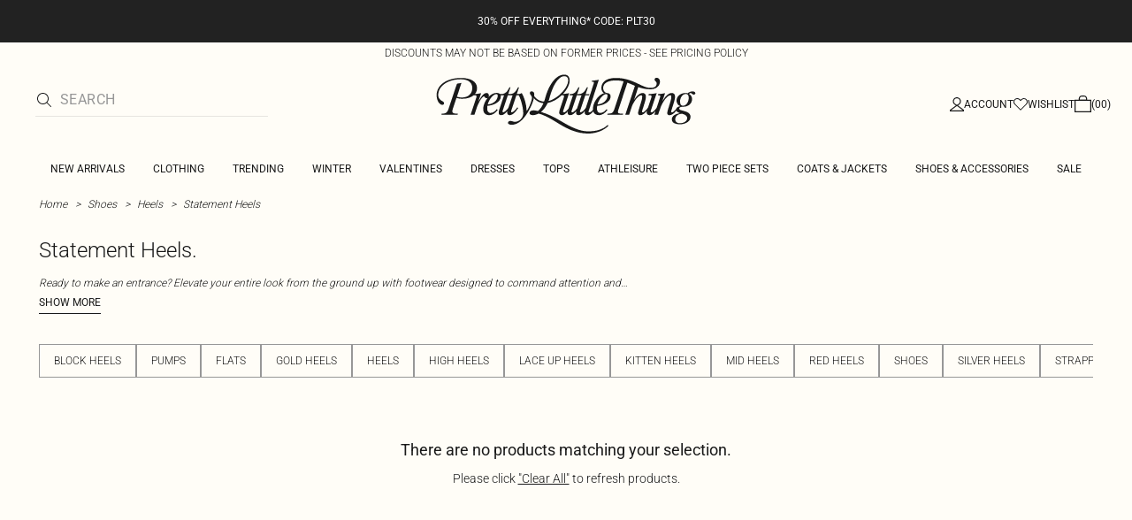

--- FILE ---
content_type: text/html; charset=utf-8
request_url: https://www.prettylittlething.ca/shoes/heels/statement-heels.html
body_size: 30626
content:
<!DOCTYPE html><html dir="ltr" lang="en"><head><meta charSet="utf-8" data-next-head=""/><meta name="viewport" content="initial-scale=1.0, width=device-width, maximum-scale=5" data-next-head=""/><link rel="apple-touch-icon" sizes="180x180" href="https://cdn-media.prettylittlething.com/favicons/apple-touch-icon.png" data-next-head=""/><link rel="icon" type="image/png" sizes="32x32" href="https://cdn-media.prettylittlething.com/favicons/favicon-32x32.png" data-next-head=""/><link rel="icon" type="image/png" sizes="16x16" href="https://cdn-media.prettylittlething.com/favicons/favicon-16x16.png" data-next-head=""/><link rel="manifest" href="https://cdn-media.prettylittlething.com/favicons/site.webmanifest" data-next-head=""/><link rel="mask-icon" href="https://cdn-media.prettylittlething.com/favicons/safari-pinned-tab.svg" color="#f6c3dc" data-next-head=""/><meta name="apple-mobile-web-app-title" content="PLT" data-next-head=""/><meta name="application-name" content="PLT" data-next-head=""/><meta name="msapplication-TileColor" content="#000000" data-next-head=""/><meta name="theme-color" content="#ffffff" data-next-head=""/><meta property="og:url" content="https://www.prettylittlething.ca/shoes/heels/statement-heels.html" data-next-head=""/><meta property="og:site_name" content="PrettyLittleThing" data-next-head=""/><meta property="og:type" content="product.group" data-next-head=""/><meta property="og:locale" content="en_CA" data-next-head=""/><meta property="og:title" content="Statement Heels | Embellished Heels" data-next-head=""/><meta property="og:description" content="Step into the new season in style with a pair of chic statement heels. Whatever the occasion, we have all the embellished styles to give your look a fool proof finish." data-next-head=""/><meta property="og:image" content="https://cdn-skin.prettylittlething.com/frontend/prettylittlething/plt-theme/images/PLT-ICON.jpg" data-next-head=""/><meta name="twitter:card" content="summary" data-next-head=""/><meta name="twitter:title" content="Statement Heels | Embellished Heels" data-next-head=""/><meta name="twitter:description" content="Step into the new season in style with a pair of chic statement heels. Whatever the occasion, we have all the embellished styles to give your look a fool proof finish." data-next-head=""/><meta name="twitter:image" content="https://cdn-skin.prettylittlething.com/frontend/prettylittlething/plt-theme/images/PLT-ICON.jpg" data-next-head=""/><meta name="twitter:site" content="@OfficialPLT" data-next-head=""/><title data-next-head="">Statement Heels | Embellished Heels | PrettyLittleThing CA</title><meta name="description" content="Step into the new season in style with a pair of chic statement heels. Whatever the occasion, we have all the embellished styles to give your look a fool proof finish." data-next-head=""/><meta name="robots" content="index, follow" data-next-head=""/><link rel="canonical" href="https://www.prettylittlething.ca/shoes/heels/statement-heels.html" data-next-head=""/><link rel="alternate" href="https://www.prettylittlething.com/shoes/heels/statement-heels.html" hrefLang="en-gb" data-next-head=""/><link rel="alternate" href="https://www.prettylittlething.ie/shoes/heels/statement-heels.html" hrefLang="en-ie" data-next-head=""/><link rel="alternate" href="https://www.prettylittlething.com.au/shoes/heels/statement-heels.html" hrefLang="en-au" data-next-head=""/><link rel="alternate" href="https://www.prettylittlething.ca/shoes/heels/statement-heels.html" hrefLang="en-ca" data-next-head=""/><link rel="alternate" href="https://www.prettylittlething.fr/chaussures/talons/strass.html" hrefLang="fr-fr" data-next-head=""/><link rel="alternate" href="https://www.prettylittlething.com.au/shoes/heels/statement-heels.html" hrefLang="en-nz" data-next-head=""/><link rel="preload" as="font" type="font/ttf" crossorigin="anonymous" href="https://cdn-skin.prettylittlething.com/frontend/prettylittlething/plt-theme/fonts/Roboto-Light.ttf"/><link rel="preload" as="font" type="font/ttf" crossorigin="anonymous" href="https://cdn-skin.prettylittlething.com/frontend/prettylittlething/plt-theme/fonts/Roboto-Regular.ttf"/><link rel="preload" as="font" type="font/ttf" crossorigin="anonymous" href="https://cdn-skin.prettylittlething.com/frontend/prettylittlething/plt-theme/fonts/Roboto-Medium.ttf"/><link rel="preload" as="font" type="font/ttf" crossorigin="anonymous" href="https://cdn-skin.prettylittlething.com/frontend/prettylittlething/plt-theme/fonts/Cardo-Regular.ttf"/><link rel="preload" href="https://cdn-skin.prettylittlething.com/use1/_next/static/css/59aa2bbda73d71ea.css" as="style"/><link rel="stylesheet" href="https://cdn-skin.prettylittlething.com/use1/_next/static/css/59aa2bbda73d71ea.css" data-n-g=""/><noscript data-n-css=""></noscript><script defer="" noModule="" src="https://cdn-skin.prettylittlething.com/use1/_next/static/chunks/polyfills-42372ed130431b0a.js"></script><script defer="" src="https://cdn-skin.prettylittlething.com/use1/_next/static/chunks/7210.65da45a57a2fcfd1.js"></script><script defer="" src="https://cdn-skin.prettylittlething.com/use1/_next/static/chunks/399.3a3d3795e2db5521.js"></script><script defer="" src="https://cdn-skin.prettylittlething.com/use1/_next/static/chunks/6913-31d089a32a2f5e04.js"></script><script defer="" src="https://cdn-skin.prettylittlething.com/use1/_next/static/chunks/8444-34b79f0dda2bb3b9.js"></script><script defer="" src="https://cdn-skin.prettylittlething.com/use1/_next/static/chunks/454-ccde23e1fb892370.js"></script><script defer="" src="https://cdn-skin.prettylittlething.com/use1/_next/static/chunks/3888.9265f9bdedd7e284.js"></script><script defer="" src="https://cdn-skin.prettylittlething.com/use1/_next/static/chunks/305.b510d1fc0ca44450.js"></script><script defer="" src="https://cdn-skin.prettylittlething.com/use1/_next/static/chunks/6215.5724d8c08b74f740.js"></script><script defer="" src="https://cdn-skin.prettylittlething.com/use1/_next/static/chunks/7689.6cb4af408cecef99.js"></script><script defer="" src="https://cdn-skin.prettylittlething.com/use1/_next/static/chunks/9075-2f70d6049c1c5a41.js"></script><script defer="" src="https://cdn-skin.prettylittlething.com/use1/_next/static/chunks/682-3c1514af1b01f7b2.js"></script><script defer="" src="https://cdn-skin.prettylittlething.com/use1/_next/static/chunks/6649-eaa2dc098dc95145.js"></script><script defer="" src="https://cdn-skin.prettylittlething.com/use1/_next/static/chunks/8221-cafb8f3623bd0fa7.js"></script><script defer="" src="https://cdn-skin.prettylittlething.com/use1/_next/static/chunks/7300-ff6521c177c6c4a8.js"></script><script defer="" src="https://cdn-skin.prettylittlething.com/use1/_next/static/chunks/369-029b1dfa8c54b8e6.js"></script><script defer="" src="https://cdn-skin.prettylittlething.com/use1/_next/static/chunks/7563-0117822999c1b12b.js"></script><script defer="" src="https://cdn-skin.prettylittlething.com/use1/_next/static/chunks/5350-f174491e799c7078.js"></script><script defer="" src="https://cdn-skin.prettylittlething.com/use1/_next/static/chunks/9701-2f56b22fac062c03.js"></script><script defer="" src="https://cdn-skin.prettylittlething.com/use1/_next/static/chunks/7069-ee384dbe820d3421.js"></script><script defer="" src="https://cdn-skin.prettylittlething.com/use1/_next/static/chunks/9260-103971e5935334cc.js"></script><script defer="" src="https://cdn-skin.prettylittlething.com/use1/_next/static/chunks/6460-00583a4efee2ba09.js"></script><script defer="" src="https://cdn-skin.prettylittlething.com/use1/_next/static/chunks/2797-00f7d0f26c841c71.js"></script><script defer="" src="https://cdn-skin.prettylittlething.com/use1/_next/static/chunks/6791-4eee62ce91d17e8e.js"></script><script defer="" src="https://cdn-skin.prettylittlething.com/use1/_next/static/chunks/7519.46b8716e982370b7.js"></script><script defer="" src="https://cdn-skin.prettylittlething.com/use1/_next/static/chunks/8212-8bd4ae34ac95c0de.js"></script><script defer="" src="https://cdn-skin.prettylittlething.com/use1/_next/static/chunks/1301-8a06d84a952caefa.js"></script><script defer="" src="https://cdn-skin.prettylittlething.com/use1/_next/static/chunks/3856-d3acfffcac4bc4f6.js"></script><script defer="" src="https://cdn-skin.prettylittlething.com/use1/_next/static/chunks/676-a327c9d4852ae6f2.js"></script><script defer="" src="https://cdn-skin.prettylittlething.com/use1/_next/static/chunks/9760-b43db3489bf06aab.js"></script><script defer="" src="https://cdn-skin.prettylittlething.com/use1/_next/static/chunks/445.94b152a287918d05.js"></script><script defer="" src="https://cdn-skin.prettylittlething.com/use1/_next/static/chunks/1481-ad56c5d8e3e11dc0.js"></script><script defer="" src="https://cdn-skin.prettylittlething.com/use1/_next/static/chunks/8230-a594d3473adeeb90.js"></script><script defer="" src="https://cdn-skin.prettylittlething.com/use1/_next/static/chunks/1078-ede73923eb9777ae.js"></script><script defer="" src="https://cdn-skin.prettylittlething.com/use1/_next/static/chunks/7740-de1b4eafd9176956.js"></script><script defer="" src="https://cdn-skin.prettylittlething.com/use1/_next/static/chunks/4357-0ec26cfe8677129a.js"></script><script defer="" src="https://cdn-skin.prettylittlething.com/use1/_next/static/chunks/3039-914381a4b49e5883.js"></script><script defer="" src="https://cdn-skin.prettylittlething.com/use1/_next/static/chunks/9508-0e38904599d96b52.js"></script><script defer="" src="https://cdn-skin.prettylittlething.com/use1/_next/static/chunks/8499-d4701213ed495771.js"></script><script defer="" src="https://cdn-skin.prettylittlething.com/use1/_next/static/chunks/2128.f030e1293564ebad.js"></script><script defer="" src="https://cdn-skin.prettylittlething.com/use1/_next/static/chunks/2256-fc0b7b5fbb633259.js"></script><script src="https://cdn-skin.prettylittlething.com/use1/_next/static/chunks/webpack-0b9d5f76541a6014.js" defer=""></script><script src="https://cdn-skin.prettylittlething.com/use1/_next/static/chunks/framework-f3542fae05167ed2.js" defer=""></script><script src="https://cdn-skin.prettylittlething.com/use1/_next/static/chunks/main-5e39368fec37698a.js" defer=""></script><script src="https://cdn-skin.prettylittlething.com/use1/_next/static/chunks/pages/_app-f1de751cb077ec9c.js" defer=""></script><script src="https://cdn-skin.prettylittlething.com/use1/_next/static/chunks/9573-8567848f6caac75d.js" defer=""></script><script src="https://cdn-skin.prettylittlething.com/use1/_next/static/chunks/2135-cc9a64d792d03137.js" defer=""></script><script src="https://cdn-skin.prettylittlething.com/use1/_next/static/chunks/4587-4c14e7225e4376e8.js" defer=""></script><script src="https://cdn-skin.prettylittlething.com/use1/_next/static/chunks/2732-08e5731ceed9d2bc.js" defer=""></script><script src="https://cdn-skin.prettylittlething.com/use1/_next/static/chunks/pages/%5B...slug%5D-34b9c820afe7105a.js" defer=""></script><script src="https://cdn-skin.prettylittlething.com/use1/_next/static/4Pxw0T91H6a3RJSEZ-Bdq/_buildManifest.js" defer=""></script><script src="https://cdn-skin.prettylittlething.com/use1/_next/static/4Pxw0T91H6a3RJSEZ-Bdq/_ssgManifest.js" defer=""></script>
<script>(window.BOOMR_mq=window.BOOMR_mq||[]).push(["addVar",{"rua.upush":"false","rua.cpush":"false","rua.upre":"false","rua.cpre":"false","rua.uprl":"false","rua.cprl":"false","rua.cprf":"false","rua.trans":"","rua.cook":"false","rua.ims":"false","rua.ufprl":"false","rua.cfprl":"false","rua.isuxp":"false","rua.texp":"norulematch","rua.ceh":"false","rua.ueh":"false","rua.ieh.st":"0"}]);</script>
                              <script>!function(a){var e="https://s.go-mpulse.net/boomerang/",t="addEventListener";if(""=="True")a.BOOMR_config=a.BOOMR_config||{},a.BOOMR_config.PageParams=a.BOOMR_config.PageParams||{},a.BOOMR_config.PageParams.pci=!0,e="https://s2.go-mpulse.net/boomerang/";if(window.BOOMR_API_key="KVB7D-P8KGL-2UYKY-9ZDAA-D2T6V",function(){function n(e){a.BOOMR_onload=e&&e.timeStamp||(new Date).getTime()}if(!a.BOOMR||!a.BOOMR.version&&!a.BOOMR.snippetExecuted){a.BOOMR=a.BOOMR||{},a.BOOMR.snippetExecuted=!0;var i,_,o,r=document.createElement("iframe");if(a[t])a[t]("load",n,!1);else if(a.attachEvent)a.attachEvent("onload",n);r.src="javascript:void(0)",r.title="",r.role="presentation",(r.frameElement||r).style.cssText="width:0;height:0;border:0;display:none;",o=document.getElementsByTagName("script")[0],o.parentNode.insertBefore(r,o);try{_=r.contentWindow.document}catch(O){i=document.domain,r.src="javascript:var d=document.open();d.domain='"+i+"';void(0);",_=r.contentWindow.document}_.open()._l=function(){var a=this.createElement("script");if(i)this.domain=i;a.id="boomr-if-as",a.src=e+"KVB7D-P8KGL-2UYKY-9ZDAA-D2T6V",BOOMR_lstart=(new Date).getTime(),this.body.appendChild(a)},_.write("<bo"+'dy onload="document._l();">'),_.close()}}(),"".length>0)if(a&&"performance"in a&&a.performance&&"function"==typeof a.performance.setResourceTimingBufferSize)a.performance.setResourceTimingBufferSize();!function(){if(BOOMR=a.BOOMR||{},BOOMR.plugins=BOOMR.plugins||{},!BOOMR.plugins.AK){var e=""=="true"?1:0,t="",n="ck6plkaxe343g2l2itbq-f-fe5963797-clientnsv4-s.akamaihd.net",i="false"=="true"?2:1,_={"ak.v":"39","ak.cp":"507959","ak.ai":parseInt("334764",10),"ak.ol":"0","ak.cr":9,"ak.ipv":4,"ak.proto":"h2","ak.rid":"28fd14bc","ak.r":47762,"ak.a2":e,"ak.m":"dsca","ak.n":"essl","ak.bpcip":"18.188.245.0","ak.cport":60542,"ak.gh":"23.48.98.235","ak.quicv":"","ak.tlsv":"tls1.3","ak.0rtt":"","ak.0rtt.ed":"","ak.csrc":"-","ak.acc":"","ak.t":"1769620675","ak.ak":"hOBiQwZUYzCg5VSAfCLimQ==TknyEkCcsuA4TVEw30ySwZ5FsnJ4rlhRnBPiespwcOj3eTZgpmkmE0yvDJZ85DDyk2MVolxILxqX9Ccxw6OQEyhnaCxmjGyjJVpZ+j2Vp73cjfgem1RLaGC/MaSaeUXiyMp3XhCDa9SvcdN0aXOZMp1tal7Wt66THqaFNZuHXdub+dAgB/YNzlwM6BiGIRpBWVo/cQuMV90h4EhUwKcYwoFU0YS2RkZ6DSDUVxoZiBmK1ji87sIGwDg+9rGyY/jIZGZXOFFCAkCmBn/NDeOBWfoOuRfb3rbldrw3anjRvlS9d4HYJOi/q3ZH6sbETdu+B66FOgedSzSBkRb6CE9y1xQKi6P69yoCr1whg36mVISud7w2p4sMJioTVKm4t2CPUPI5hBFlv+w/jFYpBeCutJsgUoDr35YXAwcHg6ssURE=","ak.pv":"636","ak.dpoabenc":"","ak.tf":i};if(""!==t)_["ak.ruds"]=t;var o={i:!1,av:function(e){var t="http.initiator";if(e&&(!e[t]||"spa_hard"===e[t]))_["ak.feo"]=void 0!==a.aFeoApplied?1:0,BOOMR.addVar(_)},rv:function(){var a=["ak.bpcip","ak.cport","ak.cr","ak.csrc","ak.gh","ak.ipv","ak.m","ak.n","ak.ol","ak.proto","ak.quicv","ak.tlsv","ak.0rtt","ak.0rtt.ed","ak.r","ak.acc","ak.t","ak.tf"];BOOMR.removeVar(a)}};BOOMR.plugins.AK={akVars:_,akDNSPreFetchDomain:n,init:function(){if(!o.i){var a=BOOMR.subscribe;a("before_beacon",o.av,null,null),a("onbeacon",o.rv,null,null),o.i=!0}return this},is_complete:function(){return!0}}}}()}(window);</script></head><body class="overflow-x-hidden font-brand-thin"><noscript><iframe title="tag manager" src="https://www.googletagmanager.com/ns.html?id=GTM-T7CZND" height="0" width="0" style="display:none;visibility:hidden"></iframe></noscript><div id="__next"><script type="application/ld+json" data-testid="breadcrumbs-schema-json">{"@context":"https://schema.org","@type":"BreadcrumbList","itemListElement":[{"@type":"ListItem","position":1,"item":{"@id":"https://www.prettylittlething.ca/","name":"Home"}},{"@type":"ListItem","position":2,"item":{"@id":"https://www.prettylittlething.ca/shoes.html","name":"Shoes"}},{"@type":"ListItem","position":3,"item":{"@id":"https://www.prettylittlething.ca/shoes/heels.html","name":"Heels"}},{"@type":"ListItem","position":4,"item":{"@id":"https://www.prettylittlething.ca/shoes/heels/statement-heels.html","name":"Statement Heels"}}]}</script><div class="flex min-h-screen flex-col bg-rebrand-accent-100 text-rebrand-accent-100-contrast"><div id="header-top-nav" class="sticky z-header transition-all duration-500" style="top:0"><header class="relative z-header"><div id="header-banners"><style>
          #header-banner {
            background-color: #222222;
          }
          @media (min-width: 1024px) {
            #header-banner {
              background-color: #222222;
            }
          }
          </style><a class="link-banner flex-col hover:no-underline h-full min-h-[48px] px-2 py-3 text-xs leading-[84%] flex items-center justify-center text-center" href="/new-in.html" id="header-banner"><p class="w-full lg:hidden font-rebrand-regular" style="color:#FFFFFF;font-size:12px">30% OFF EVERYTHING* CODE: PLT30</p><p class="hidden w-full lg:block font-rebrand-regular" style="color:#FFFFFF;font-size:12px">30% OFF EVERYTHING* CODE: PLT30</p></a><a href="/terms#pricing-policy" class="w-full" target="_blank" rel="noreferrer" id="discount-banner"><div class="bg-rebrand-accent-100 px-4 py-1 text-center text-rebrand-accent-100-contrast"><p class="mb-0 font-rebrand-light text-xs uppercase">DISCOUNTS MAY NOT BE BASED ON FORMER PRICES - SEE PRICING POLICY</p></div></a></div><div class="grid grid-cols-[12px_1fr_1fr_1fr_12px] grid-rows-[auto_12px_auto_auto_auto] items-center bg-rebrand-accent-100 pt-2 text-rebrand-accent-100-contrast lg:grid-cols-[24px_1fr_1fr_1fr_24px] lg:grid-rows-[auto_auto_auto] lg:pt-3"><div class="col-start-2 flex gap-3 lg:hidden"><button id="header-burger-menu" class="p-1.5 lg:hidden"><svg width="16" height="16" viewBox="0 0 16 16" fill="none" xmlns="http://www.w3.org/2000/svg" class="w-[18px] text-rebrand-base-100-contrast" aria-hidden="true" focusable="false"><g id="Menu"><path id="Primary" d="M0 5H16V6H0V5ZM16 10V11H0V10H16Z" fill="currentColor"></path></g></svg><span style="position:absolute;border:0;width:1px;height:1px;padding:0;margin:-1px;overflow:hidden;clip:rect(0, 0, 0, 0);white-space:nowrap;word-wrap:normal">Menu</span></button><button id="header-search-icon" class=""><svg width="16" height="16" viewBox="0 0 16 16" fill="none" xmlns="http://www.w3.org/2000/svg" class="block w-5 cursor-pointer text-rebrand-base-100-contrast lg:hidden" aria-hidden="true" focusable="false"><g id="magnifying-glass-light 1" clip-path="url(#clip0_5034_9188)"><path id="Vector" d="M12 6.5C12 5.77773 11.8577 5.06253 11.5813 4.39524C11.3049 3.72795 10.8998 3.12163 10.3891 2.61091C9.87837 2.10019 9.27205 1.69506 8.60476 1.41866C7.93747 1.14226 7.22227 1 6.5 1C5.77773 1 5.06253 1.14226 4.39524 1.41866C3.72795 1.69506 3.12163 2.10019 2.61091 2.61091C2.10019 3.12163 1.69506 3.72795 1.41866 4.39524C1.14226 5.06253 1 5.77773 1 6.5C1 7.22227 1.14226 7.93747 1.41866 8.60476C1.69506 9.27205 2.10019 9.87837 2.61091 10.3891C3.12163 10.8998 3.72795 11.3049 4.39524 11.5813C5.06253 11.8577 5.77773 12 6.5 12C7.22227 12 7.93747 11.8577 8.60476 11.5813C9.27205 11.3049 9.87837 10.8998 10.3891 10.3891C10.8998 9.87837 11.3049 9.27205 11.5813 8.60476C11.8577 7.93747 12 7.22227 12 6.5ZM10.7281 11.4375C9.59375 12.4125 8.11563 13 6.5 13C2.90937 13 0 10.0906 0 6.5C0 2.90937 2.90937 0 6.5 0C10.0906 0 13 2.90937 13 6.5C13 8.11563 12.4125 9.59375 11.4375 10.7281L15.8531 15.1469C16.0469 15.3406 16.0469 15.6594 15.8531 15.8531C15.6594 16.0469 15.3406 16.0469 15.1469 15.8531L10.7281 11.4375Z" fill="currentColor"></path></g><defs><clipPath id="clip0_5034_9188"><rect width="16" height="16" fill="white"></rect></clipPath></defs></svg><span style="position:absolute;border:0;width:1px;height:1px;padding:0;margin:-1px;overflow:hidden;clip:rect(0, 0, 0, 0);white-space:nowrap;word-wrap:normal">Search</span></button></div><div class="lg:col-auto lg:col-start-2 lg:row-start-auto lg:row-end-auto lg:max-w-[279px] hidden lg:block"><div class="lg:-mis-6"><div class="relative lg:pis-10"><form id="header-search-input" role="search" aria-label="sitewide" class="flex !border-b transition-colors duration-200 focus-within:border-b-2 focus-within:!border-rebrand-accent-100-contrast lg:border-b-1 border-y border-rebrand-base-300 px-4 py-2.5 leading-none lg:border-t-0 lg:border-rebrand-primary/10 lg:px-0 lg:pb-2 lg:pt-0"><div class="visible flex items-center"><button id="search-button" type="submit" tabindex="-1" aria-label="search" title="Search"><svg width="16" height="16" viewBox="0 0 16 16" fill="none" xmlns="http://www.w3.org/2000/svg" class="h-4 w-5 text-current mie-2"><g id="magnifying-glass-light 1" clip-path="url(#clip0_5034_9188)"><path id="Vector" d="M12 6.5C12 5.77773 11.8577 5.06253 11.5813 4.39524C11.3049 3.72795 10.8998 3.12163 10.3891 2.61091C9.87837 2.10019 9.27205 1.69506 8.60476 1.41866C7.93747 1.14226 7.22227 1 6.5 1C5.77773 1 5.06253 1.14226 4.39524 1.41866C3.72795 1.69506 3.12163 2.10019 2.61091 2.61091C2.10019 3.12163 1.69506 3.72795 1.41866 4.39524C1.14226 5.06253 1 5.77773 1 6.5C1 7.22227 1.14226 7.93747 1.41866 8.60476C1.69506 9.27205 2.10019 9.87837 2.61091 10.3891C3.12163 10.8998 3.72795 11.3049 4.39524 11.5813C5.06253 11.8577 5.77773 12 6.5 12C7.22227 12 7.93747 11.8577 8.60476 11.5813C9.27205 11.3049 9.87837 10.8998 10.3891 10.3891C10.8998 9.87837 11.3049 9.27205 11.5813 8.60476C11.8577 7.93747 12 7.22227 12 6.5ZM10.7281 11.4375C9.59375 12.4125 8.11563 13 6.5 13C2.90937 13 0 10.0906 0 6.5C0 2.90937 2.90937 0 6.5 0C10.0906 0 13 2.90937 13 6.5C13 8.11563 12.4125 9.59375 11.4375 10.7281L15.8531 15.1469C16.0469 15.3406 16.0469 15.6594 15.8531 15.8531C15.6594 16.0469 15.3406 16.0469 15.1469 15.8531L10.7281 11.4375Z" fill="currentColor"></path></g><defs><clipPath id="clip0_5034_9188"><rect width="16" height="16" fill="white"></rect></clipPath></defs></svg></button></div><label for="search-input" class="visually-hidden">Search</label><input id="search-input" spellCheck="false" class="w-full flex-grow bg-transparent font-rebrand-regular uppercase leading-5 tracking-wide text-rebrand-accent-100-contrast placeholder:text-rebrand-base-300 focus:outline-none" placeholder="Search" name="search" value=""/></form></div></div></div><div class="flex items-center justify-center"><span class="inline-block w-[149px] leading-none lg:w-[298px]"><a href="/" id="prettylittlething-wordmark" class="block"><svg aria-label="Pretty Little Thing" viewBox="0 0 679.68 153.24" fill="currentColor" xmlns="http://www.w3.org/2000/svg" class="h-auto w-full cursor-pointer"><defs></defs><path d="M144.74,99.98c6.66,0,12.21-3.7,16.4-9.74l2.71,1.73c-6.29,8.88-14.3,13.69-21.58,13.69-10.36,0-16.03-5.18-16.03-17.01.12-8.63,4.69-19.36,11.47-27.49-1.11.62-1.97.74-3.21.62-1.97-.12-3.33-.99-4.19-2.59-.74-1.36-1.36-2.1-2.47-2.1-3.82,0-13.69,15.78-18.12,29.1l-6.16,18.62h-9.86l14.79-44.38c1.48-4.69.62-6.29-4.44-6.29h-2.1c-6.66,5.79-17.38,9.25-30.45,9.25-4.44,0-9.62-.74-14.18-2.22l-9.37,28.11c-.86,2.59-1.36,4.56-1.36,6.29,0,5.3,4.69,6.29,14.18,6.29l-.74,2.96H18.49l.74-2.96c10.11,0,14.18-2.22,17.75-12.82L58.56,24.41l11.71-2.1-11.84,35.63c3.7,1.11,7.64,2.1,13.07,2.1,16.27,0,26.63-10.11,26.63-24.78,0-13.69-10.73-22.44-29.34-22.44-33.78,0-58.56,17.75-58.56,40.81,0,9.49,6.41,13.44,10.11,15.53,3.95,2.22,4.93,3.58,4.93,5.67,0,2.71-1.6,4.19-4.44,4.19-6.53,0-14.67-9.12-14.67-25.4,0-25.52,25.77-44.14,62.63-44.14,25.89,0,41.18,9.62,41.55,25.77.12,6.29-1.85,11.47-5.42,15.78,5.55-.25,11.96-1.36,16.03-2.34l-7.27,21.95c9.86-17.38,15.16-22.19,21.45-22.19,3.45,0,5.67,2.34,5.67,6.04,0,1.6-.25,2.96-.74,4.07,5.79-6.04,12.7-10.23,20.1-10.36,4.56-.12,7.64.99,9.49,2.96h2.34c12.45,0,16.77-7.52,21.95-17.38h2.71l-5.79,17.38h3.21c12.45,0,16.77-7.52,21.95-17.38h2.71l-5.79,17.38h3.7c4.07,0,7.4-1.36,8.88-2.84,6.78,11.47,11.96,27.37,12.95,46.85,8.01-12.08,13.69-28.73,13.56-35.01-.12-5.42-5.55-6.9-5.55-11.71,0-2.34,1.6-4.19,4.93-4.31,3.82,0,6.66,2.96,6.66,8.51,0,13.81-9.62,35.75-21.58,53.14-12.33,17.88-25.03,24.66-36.25,24.66-6.9,0-10.11-1.97-10.11-5.06,0-2.84,2.84-4.68,6.16-4.68,5.05,0,6.66,2.22,11.96,2.22,12.21,0,21.33-11.84,21.33-21.7,0-13.93-5.3-34.4-11.47-47.1h-6.16l-12.21,36.49c-1.11,3.33-1.48,4.68-1.48,6.04,0,.99.49,1.6,1.6,1.6,3.33,0,9.99-6.04,14.18-12.58l2.47,1.36c-7.77,12.21-15.04,18.62-21.95,18.62-4.31,0-6.29-2.22-6.29-6.16,0-1.48.12-2.96.49-4.44-5.55,6.9-11.1,10.6-16.15,10.6-4.44,0-6.41-2.22-6.41-6.16,0-3.7.99-6.78,2.22-10.36l11.71-35.01h-8.88c.37,1.11.49,2.1.49,3.33,0,14.43-19.73,23.3-34.52,24.04-.37,2.22-.62,4.69-.62,7.15-.12,6.66,2.96,11.34,8.14,11.34ZM163.73,55.35c0-2.84-1.23-4.07-3.58-4.07-6.78,0-18.25,11.59-22.19,26.63,15.66-.99,25.77-11.96,25.77-22.56ZM176.18,96.66c0,.99.62,1.6,1.6,1.6,3.21,0,9.37-5.42,13.44-11.59l10.97-32.55h-12.33l-12.21,36.49c-1.11,3.33-1.48,4.68-1.48,6.04Z"></path><path d="M389.59,54.12l-12.21,36.62c-1.11,3.21-1.48,4.56-1.48,5.92,0,.99.62,1.6,1.6,1.6,3.33,0,9.37-5.3,13.56-11.59l19.97-61.52c.74-2.22.86-3.08.74-3.82,0-1.97-1.97-2.47-6.04-2.1l.86-2.59c5.67-.37,13.69-1.48,18-2.47l-25.03,76.93c-.99,3.21-1.48,4.56-1.48,5.67,0,1.48,1.11,1.85,2.1,1.85,2.22,0,5.3-2.1,9.37-6.78-.12-1.11-.12-2.22-.12-3.21,0-16.15,16.15-40.19,33.91-40.44,7.89-.12,11.59,3.08,11.59,9.25,0,14.43-19.6,23.3-34.65,24.17-.37,2.1-.62,4.69-.62,7.03,0,6.66,3.08,11.34,8.14,11.34,6.78,0,12.21-3.7,16.52-9.74l2.71,1.73c-6.41,8.88-14.43,13.69-21.7,13.69-7.89,0-13.07-2.96-15.04-9.86-5.18,6.17-9.99,9.86-14.92,9.86s-7.4-2.59-7.4-6.9c0-1.11.12-2.22.49-3.7-5.67,7.03-11.1,10.6-16.15,10.6-4.44,0-6.41-2.1-6.41-6.04,0-1.48.12-2.84.37-4.07-5.18,6.41-10.6,10.11-15.78,10.11-4.44,0-6.41-2.22-6.41-6.04,0-1.23.12-2.47.37-3.7-5.18,6.16-9.99,9.74-14.79,9.74s-7.4-2.47-7.4-6.9c0-2.59.99-5.67,2.1-9.12l9.74-29.22c1.48-4.69.62-6.29-4.44-6.29h-.86c-10.48,9.99-23.3,17.63-36.25,20.1-4.68,10.23-10.73,17.75-17.38,23.06,15.66,4.69,33.29,12.58,51.41,23.67,27.74,16.77,49.44,26.63,70.28,26.63,19.6,0,37.6-4.07,50.55-16.64l2.1,1.97c-13.44,14.3-35.51,20.34-52.52,20.34-27.74,0-51.41-10.73-72.99-23.92-17.38-10.48-35.14-22.44-54.99-27.86-5.06,2.84-10.23,4.19-14.79,4.19-5.42,0-8.51-2.1-8.51-5.92s4.56-6.41,9.62-6.41,8.75.99,12.08,1.73c6.04-5.3,10.36-10.85,14.3-20.22-10.48-.99-22.69-7.52-28.11-18.49l2.22-3.45c5.79,11.47,16.77,17.14,27.49,17.63,1.11-3.08,2.22-6.53,3.21-10.23,7.77-28.85,25.4-59.43,48.95-59.43,8.01,0,14.06,5.05,13.81,15.41-.12,10.97-7.03,23.79-17.38,34.77,5.79-.49,12.33-1.48,16.03-2.34l-14.18,42.41c-.99,3.21-1.48,4.56-1.48,5.79,0,1.11.74,1.73,1.85,1.73,2.96,0,6.9-2.96,12.45-10.23l11.22-34.27h-8.88l.86-2.96h1.23c11.84,0,15.41-7.03,20.84-17.38h2.71l-5.92,17.51h.37v-.12h2.71c12.45,0,16.77-7.52,21.95-17.38h2.71l-5.79,17.38h9.62l-.86,2.96h-9.74ZM345.45,16.15c.49-7.27-3.33-11.22-9.99-11.22-16.15,0-30.33,26.75-37.85,55.11-.86,3.33-1.73,6.16-2.84,9.12,23.55-6.29,49.56-32.55,50.67-53.01ZM355.56,90.74c-1.11,3.21-1.48,4.69-1.48,5.67,0,1.23.37,1.97,2.1,1.97,2.84,0,9.49-6.41,12.45-10.73l11.22-33.54h-12.08l-12.21,36.62ZM446.92,55.35c0-2.84-1.23-4.07-3.58-4.07-6.78,0-18.25,11.59-22.19,26.63,15.66-.99,25.77-11.96,25.77-22.56Z"></path><path d="M631.85,88.76c0,7.27,29.22,3.95,29.22,21.33,0,12.95-15.17,19.6-27.86,19.23-15.41-.49-20.34-5.79-20.34-12.7,0-9.74,9.74-14.3,21.45-16.03-4.56-1.48-8.63-3.21-9.99-6.53-5.92,7.64-11.22,11.71-17.75,11.71-3.08,0-5.55-1.6-5.55-5.18,0-2.59.99-6.66,2.34-10.85l5.79-18.99c1.73-5.67,2.34-9.37,2.47-11.84.12-3.7-1.11-4.44-2.59-4.44-5.3,0-14.05,7.15-23.92,27.62v-.12l-7.77,22.81h-9.74l3.08-9.49c-5.42,6.66-10.23,10.36-15.16,10.36s-7.52-2.47-7.52-6.78c0-1.48.37-3.08.86-4.81-5.79,7.15-11.34,11.71-17.51,11.71-3.08,0-5.55-1.6-5.55-5.18,0-2.59,1.11-6.66,2.34-10.85l5.79-18.99c1.73-5.67,2.34-9.37,2.47-11.84.12-3.7-1.11-4.44-2.59-4.44-5.18,0-13.56,6.66-23.18,26.14l-8.01,24.17-9.86-.12,24.9-74.84c-6.41-2.71-12.82-5.67-19.48-8.14l-22.93,69.17c-3.58,10.6-.74,10.97,11.84,10.97l-.74,2.96h-39.82l.74-2.96c12.7,0,14.55-3.58,17.51-12.58l23.55-70.89c-6.04-1.6-12.45-2.59-19.73-2.59-19.23,0-32.92,6.66-32.92,19.48,0,6.41,4.07,12.58,9.25,12.95l-6.41,1.36c-4.69-2.96-7.52-7.64-7.4-14.3.12-12.95,9.25-25.77,37.48-25.77,44.38,0,66.08,25.64,89.02,25.64,10.73,0,15.53-3.58,16.03-10.73.49-6.41-5.3-6.16-5.3-10.6,0-2.71,1.97-4.81,5.3-4.81,4.69,0,8.75,3.95,8.63,10.36-.25,10.6-9.62,19.48-24.9,19.48-12.08,0-22.07-2.47-31.07-5.67l-10.97,33.29c8.14-13.44,16.64-18.12,22.07-18.12s8.51,3.58,8.51,9.25c0,5.18-1.36,10.11-3.21,16.27l-5.92,18.86c-.62,1.97-.86,2.96-.86,3.95,0,1.11.62,1.97,1.6,1.97,3.58,0,10.36-6.9,13.93-12.82l8.51-25.4c1.48-4.69.62-6.29-4.56-6.29h-2.84l.86-2.96c6.16,0,15.53-1.36,20.34-2.47l-14.18,42.41c-.99,3.21-1.48,4.56-1.48,5.79,0,1.11.74,1.73,1.85,1.73,3.21,0,7.4-3.33,13.56-11.59l8.75-26.63c.74-2.22.86-3.08.86-3.82,0-1.48-1.48-2.34-5.06-2.47h-.99l.86-2.96c5.3,0,13.19-1.23,17.51-2.47l-7.15,21.58c8.88-16.52,18.37-21.95,24.29-21.95,5.18,0,8.51,3.58,8.51,9.25,0,5.18-1.36,10.11-3.21,16.27l-5.92,18.86c-.74,1.97-.99,2.96-.99,3.95,0,1.11.62,1.97,1.73,1.97,3.21,0,7.64-4.07,11.22-8.88.99-4.32,6.16-6.66,11.1-7.15-6.04-2.34-10.11-7.52-10.11-14.18,0-11.47,10.48-19.97,23.06-19.97,1.97,0,3.95.25,5.67.74,2.59-2.47,7.15-4.93,12.58-4.93,3.95,0,7.27,1.6,7.27,4.68,0,1.85-1.6,3.7-4.07,3.7-4.56,0-4.81-4.19-7.89-4.19-1.85,0-3.21.99-4.44,2.22,4.93,2.71,8.01,7.77,8.01,13.44,0,10.73-8.63,19.85-22.44,19.85-6.16,0-10.85,1.23-10.85,4.81ZM633.2,126.49c10.6,0,19.23-4.93,19.23-13.19,0-6.78-6.66-9.25-13.44-11.34-9.74.62-17.26,5.55-17.26,14.67,0,5.06,3.45,9.86,11.47,9.86ZM656.38,60.78c0-7.77-3.7-9.86-7.52-9.86-8.01,0-14.79,8.88-14.79,19.85,0,7.4,2.96,10.6,7.52,10.6,8.26,0,14.79-9.49,14.79-20.59Z"></path></svg></a></span></div><div class="flex items-center justify-end lg:col-start-4 lg:gap-[10px] lg:pis-0"><div class="flex gap-3 lg:gap-6" id="frame-header-account-links"><a href="/customer/account/login" class="flex items-center gap-1 whitespace-nowrap" id="account-link" rel="nofollow" aria-label="Account"><svg width="16" height="16" viewBox="0 0 16 16" fill="none" xmlns="http://www.w3.org/2000/svg" class="h-[18px] text-rebrand-base-100-contrast" aria-hidden="true" focusable="false"><g id="Type=Atom, Name=Account, Device=All, State=Default" clip-path="url(#clip0_5310_23388)"><path id="Vector" fill-rule="evenodd" clip-rule="evenodd" d="M14.8571 14.8571H1.14286L7.42857 10.2857L8.12 9.83314L14.8571 14.8571ZM6.23543 7.51314C5.45634 7.0441 4.89526 6.28501 4.67541 5.40261C4.45556 4.5202 4.59491 3.5866 5.06286 2.80686C5.36516 2.29777 5.79517 1.87644 6.31033 1.58459C6.82548 1.29274 7.40792 1.14047 8 1.14286C8.59208 1.14047 9.17452 1.29274 9.68967 1.58459C10.2048 1.87644 10.6348 2.29777 10.9371 2.80686C11.4051 3.5866 11.5444 4.5202 11.3246 5.40261C11.1047 6.28501 10.5437 7.0441 9.76457 7.51314L8.09143 8.51886L6.23543 7.51314ZM9.25829 9.15086L10.3543 8.49257C11.3924 7.86676 12.1399 6.8548 12.433 5.67862C12.7261 4.50244 12.5408 3.25803 11.9177 2.21829C11.5095 1.54412 10.9349 0.986087 10.2491 0.597667C9.56333 0.209246 8.78928 0.00345099 8.00114 0H7.99886C7.21085 0.00344122 6.43691 0.20911 5.75115 0.597314C5.06539 0.985519 4.49076 1.54326 4.08229 2.21714C3.77321 2.73408 3.56905 3.30687 3.4815 3.90276C3.39395 4.49865 3.42472 5.10596 3.57204 5.68995C3.71937 6.27394 3.98036 6.82317 4.3401 7.30622C4.69984 7.78927 5.15127 8.19668 5.66857 8.50514L6.95543 9.20229L0 14.2857V16H16V14.2857L9.25829 9.15086Z" fill="currentColor"></path></g><defs><clipPath id="clip0_5310_23388"><rect width="16" height="16" fill="white"></rect></clipPath></defs></svg><span style="position:absolute;border:0;width:1px;height:1px;padding:0;margin:-1px;overflow:hidden;clip:rect(0, 0, 0, 0);white-space:nowrap;word-wrap:normal">Account</span><span class="hidden font-rebrand-regular text-xs uppercase lg:block">Account</span></a><a href="/customer/account/wishlist" class="flex items-center gap-1 whitespace-nowrap" title="Wishlist" id="wishlist-link" rel="nofollow"><span class="relative inline-block leading-4 text-gray-950"><svg width="16" height="14" viewBox="0 0 16 14" fill="none" xmlns="http://www.w3.org/2000/svg" class="h-[18px] text-rebrand-base-100-contrast" aria-hidden="true" focusable="false"><path id="Primary" d="M8 3.41563L7.29375 2.70937L6.53438 1.95C5.92813 1.34063 5.10313 1 4.24375 1C2.45312 1 1 2.45312 1 4.24375C1 5.10313 1.34063 5.92812 1.95 6.5375L2.70625 7.29375L8 12.5875L13.2937 7.29375L14.05 6.5375C14.6594 5.92812 15 5.10313 15 4.24375C15 2.45312 13.5469 1 11.7563 1C10.8969 1 10.0719 1.34063 9.4625 1.95L8.70625 2.70625L8 3.41563ZM8.70625 13.2937L8 14L7.29375 13.2937L2 8L1.24375 7.24375C0.446875 6.44687 0 5.36875 0 4.24375C0 1.9 1.9 0 4.24375 0C5.36875 0 6.44688 0.446875 7.24375 1.24375L7.29375 1.29375L8 2L8.70625 1.29375L8.75625 1.24375C9.55313 0.446875 10.6313 0 11.7563 0C14.1 0 16 1.9 16 4.24375C16 5.36875 15.5531 6.44687 14.7563 7.24375L14 8L8.70625 13.2937Z" fill="currentColor"></path></svg><span style="position:absolute;border:0;width:1px;height:1px;padding:0;margin:-1px;overflow:hidden;clip:rect(0, 0, 0, 0);white-space:nowrap;word-wrap:normal">Wishlist</span></span><span class="hidden font-rebrand-regular text-xs uppercase lg:block">Wishlist</span></a><div><div><a href="/checkout/cart" class="block leading-none" id="minibag-link" rel="nofollow"><span class="relative flex items-center gap-1"><svg width="16" height="16" viewBox="0 0 16 16" fill="none" xmlns="http://www.w3.org/2000/svg" class="size-[19px] text-rebrand-base-100-contrast" aria-hidden="true" focusable="false"><path fill-rule="evenodd" clip-rule="evenodd" d="M15 5H1V15H15V5ZM0 4V16H16V4H0Z" fill="currentColor"></path><path fill-rule="evenodd" clip-rule="evenodd" d="M9 1H7C5.89543 1 5 1.89543 5 3V4H11V3C11 1.89543 10.1046 1 9 1ZM7 0C5.34315 0 4 1.34315 4 3V5H12V3C12 1.34315 10.6569 0 9 0H7Z" fill="currentColor"></path></svg><span style="position:absolute;border:0;width:1px;height:1px;padding:0;margin:-1px;overflow:hidden;clip:rect(0, 0, 0, 0);white-space:nowrap;word-wrap:normal">Cart</span><span data-testid="cartCount-mobile" class="absolute bottom-px left-1/2 -translate-x-1/2 font-rebrand-regular text-[12px] lg:hidden">00</span><span data-testid="cartCount" class="hidden font-rebrand-regular text-xs lg:block">(<!-- -->00<!-- -->)</span></span></a></div></div></div></div><div class="col-span-6 row-start-5 row-end-6 lg:row-start-4 lg:row-end-5 lg:mt-4"><nav aria-label="Main" data-orientation="horizontal" dir="ltr" class="relative z-desktopNav hidden w-full justify-center bg-rebrand-accent-100 text-rebrand-primary lg:flex"><div style="position:relative"><ul data-orientation="horizontal" class="flex list-none flex-wrap justify-center p-0" id="frame-header-nav" dir="ltr"><li><button id="new-arrivals" data-state="closed" aria-expanded="false" aria-controls="radix-:R5icl6:-content-radix-:R2ticl6:" class="over:duration-100 flex cursor-pointer select-none items-center px-4 py-3 font-rebrand-regular text-xs uppercase leading-6 transition-colors delay-75 ease-in-out hover:font-rebrand-medium data-[state=open]:font-rebrand-medium" data-radix-collection-item=""><a href="https://www.prettylittlething.ca/new-in.html" tabindex="-1">NEW ARRIVALS</a></button></li><li><button id="clothing" data-state="closed" aria-expanded="false" aria-controls="radix-:R5icl6:-content-radix-:R4ticl6:" class="over:duration-100 flex cursor-pointer select-none items-center px-4 py-3 font-rebrand-regular text-xs uppercase leading-6 transition-colors delay-75 ease-in-out hover:font-rebrand-medium data-[state=open]:font-rebrand-medium" data-radix-collection-item=""><a href="https://www.prettylittlething.ca/clothing.html" tabindex="-1">CLOTHING</a></button></li><li><button id="trending" data-state="closed" aria-expanded="false" aria-controls="radix-:R5icl6:-content-radix-:R6ticl6:" class="over:duration-100 flex cursor-pointer select-none items-center px-4 py-3 font-rebrand-regular text-xs uppercase leading-6 transition-colors delay-75 ease-in-out hover:font-rebrand-medium data-[state=open]:font-rebrand-medium" data-radix-collection-item=""><a href="https://www.prettylittlething.ca/shop-by/trends.html" tabindex="-1">TRENDING</a></button></li><li><button id="winter" data-state="closed" aria-expanded="false" aria-controls="radix-:R5icl6:-content-radix-:R8ticl6:" class="over:duration-100 flex cursor-pointer select-none items-center px-4 py-3 font-rebrand-regular text-xs uppercase leading-6 transition-colors delay-75 ease-in-out hover:font-rebrand-medium data-[state=open]:font-rebrand-medium" data-radix-collection-item=""><a href="https://www.prettylittlething.ca/shop-by/season/winter.html" tabindex="-1">WINTER</a></button></li><li><button id="valentines" data-state="closed" aria-expanded="false" aria-controls="radix-:R5icl6:-content-radix-:Raticl6:" class="over:duration-100 flex cursor-pointer select-none items-center px-4 py-3 font-rebrand-regular text-xs uppercase leading-6 transition-colors delay-75 ease-in-out hover:font-rebrand-medium data-[state=open]:font-rebrand-medium" data-radix-collection-item=""><a href="https://www.prettylittlething.ca/shop-by/valentines-day.html" tabindex="-1">VALENTINES</a></button></li><li><button id="dresses" data-state="closed" aria-expanded="false" aria-controls="radix-:R5icl6:-content-radix-:Rcticl6:" class="over:duration-100 flex cursor-pointer select-none items-center px-4 py-3 font-rebrand-regular text-xs uppercase leading-6 transition-colors delay-75 ease-in-out hover:font-rebrand-medium data-[state=open]:font-rebrand-medium" data-radix-collection-item=""><a href="https://www.prettylittlething.ca/clothing/dresses.html" tabindex="-1">DRESSES</a></button></li><li><button id="tops" data-state="closed" aria-expanded="false" aria-controls="radix-:R5icl6:-content-radix-:Reticl6:" class="over:duration-100 flex cursor-pointer select-none items-center px-4 py-3 font-rebrand-regular text-xs uppercase leading-6 transition-colors delay-75 ease-in-out hover:font-rebrand-medium data-[state=open]:font-rebrand-medium" data-radix-collection-item=""><a href="https://www.prettylittlething.ca/clothing/tops.html" tabindex="-1">TOPS</a></button></li><li><button id="athleisure" data-state="closed" aria-expanded="false" aria-controls="radix-:R5icl6:-content-radix-:Rgticl6:" class="over:duration-100 flex cursor-pointer select-none items-center px-4 py-3 font-rebrand-regular text-xs uppercase leading-6 transition-colors delay-75 ease-in-out hover:font-rebrand-medium data-[state=open]:font-rebrand-medium" data-radix-collection-item=""><a href="https://www.prettylittlething.ca/clothing/athleisure.html" tabindex="-1">ATHLEISURE</a></button></li><li><button id="two-piece sets" data-state="closed" aria-expanded="false" aria-controls="radix-:R5icl6:-content-radix-:Riticl6:" class="over:duration-100 flex cursor-pointer select-none items-center px-4 py-3 font-rebrand-regular text-xs uppercase leading-6 transition-colors delay-75 ease-in-out hover:font-rebrand-medium data-[state=open]:font-rebrand-medium" data-radix-collection-item=""><a href="https://www.prettylittlething.ca/clothing/two-piece-sets.html" tabindex="-1">TWO PIECE SETS</a></button></li><li><button id="coats-&amp; jackets" data-state="closed" aria-expanded="false" aria-controls="radix-:R5icl6:-content-radix-:Rkticl6:" class="over:duration-100 flex cursor-pointer select-none items-center px-4 py-3 font-rebrand-regular text-xs uppercase leading-6 transition-colors delay-75 ease-in-out hover:font-rebrand-medium data-[state=open]:font-rebrand-medium" data-radix-collection-item=""><a href="https://www.prettylittlething.ca/clothing/coats-jackets.html" tabindex="-1">COATS &amp; JACKETS</a></button></li><li><button id="shoes-&amp; accessories" data-state="closed" aria-expanded="false" aria-controls="radix-:R5icl6:-content-radix-:Rmticl6:" class="over:duration-100 flex cursor-pointer select-none items-center px-4 py-3 font-rebrand-regular text-xs uppercase leading-6 transition-colors delay-75 ease-in-out hover:font-rebrand-medium data-[state=open]:font-rebrand-medium" data-radix-collection-item=""><a href="https://www.prettylittlething.ca/shop-by/shoes-accessories.html" tabindex="-1">SHOES &amp; ACCESSORIES</a></button></li><li><button id="sale" data-state="closed" aria-expanded="false" aria-controls="radix-:R5icl6:-content-radix-:Roticl6:" class="over:duration-100 flex cursor-pointer select-none items-center px-4 py-3 font-rebrand-regular text-xs uppercase leading-6 transition-colors delay-75 ease-in-out hover:font-rebrand-medium data-[state=open]:font-rebrand-medium" data-radix-collection-item=""><a href="https://www.prettylittlething.ca/sale-ca.html" tabindex="-1">SALE</a></button></li></ul></div></nav></div></div><nav class="hidden"><ul><li><div><h3><a href="https://www.prettylittlething.ca/new-in.html">NEW ARRIVALS</a></h3><ul><li><h4><a href="https://www.prettylittlething.ca/new-in.html">NEW IN</a></h4><ul><li><a href="https://www.prettylittlething.ca/new-in.html">View All</a></li><li><a href="https://www.prettylittlething.ca/new-in/today.html">New In Today</a></li><li><a href="https://www.prettylittlething.ca/shop-by/back-in-stock.html">Back In Stock</a></li></ul></li><li><h4><a href="#">COLLECTIONS</a></h4><ul><li><a href="https://www.prettylittlething.ca/shop-by/trends/new-season.html">New Season</a></li><li><a href="https://www.prettylittlething.ca/shop-by/valentines-day.html">Valentine&#x27;s Day</a></li><li><a href="https://www.prettylittlething.ca/clothing/loungewear.html">Cozy Girl</a></li><li><a href="https://www.prettylittlething.ca/shop-by/activewear.html">Athleisure Essentials</a></li><li><a href="https://www.prettylittlething.ca/shop-by/ski-outfits.html">Après Ski</a></li><li><a href="https://www.prettylittlething.ca/shop-by/season/winter.html">Winter Dressing</a></li></ul></li></ul></div></li><li><div><h3><a href="https://www.prettylittlething.ca/clothing.html">CLOTHING</a></h3><ul><li><h4><a href="https://www.prettylittlething.ca/clothing.html">CLOTHING</a></h4><ul><li><a href="https://www.prettylittlething.ca/clothing.html">All Clothing</a></li><li><a href="https://www.prettylittlething.ca/shop-by/bestsellers.html">Bestsellers</a></li><li><a href="https://www.prettylittlething.ca/clothing/dresses.html">Dresses</a></li><li><a href="https://www.prettylittlething.ca/clothing/tops.html">Tops</a></li><li><a href="https://www.prettylittlething.ca/shop-by/activewear.html">Activewear</a></li><li><a href="https://www.prettylittlething.ca/clothing/athleisure.html">Athleisure</a></li><li><a href="https://www.prettylittlething.ca/clothing/two-piece-sets.html">Two Piece Sets</a></li><li><a href="https://www.prettylittlething.ca/clothing/coats-jackets/blazers.html">Blazers</a></li><li><a href="https://www.prettylittlething.ca/clothing/coats-jackets.html">Coats &amp; Jackets</a></li><li><a href="https://www.prettylittlething.ca/shop-by/bottoms.html">Bottoms</a></li><li><a href="https://www.prettylittlething.ca/clothing/denim.html">Denim</a></li><li><a href="https://www.prettylittlething.ca/clothing/hoodies.html">Hoodies</a></li><li><a href="https://www.prettylittlething.ca/clothing/jeans.html">Jeans</a></li><li><a href="https://www.prettylittlething.ca/clothing/jumpsuits-rompers/jumpsuits.html">Jumpsuits</a></li><li><a href="https://www.prettylittlething.ca/clothing/knits.html">Knits</a></li><li><a href="https://www.prettylittlething.ca/clothing/lingerie.html">Lingerie</a></li><li><a href="https://www.prettylittlething.ca/clothing/shorts.html">Shorts</a></li><li><a href="https://www.prettylittlething.ca/clothing/skirts.html">Skirts</a></li><li><a href="https://www.prettylittlething.ca/clothing/swimwear.html">Swimwear</a></li><li><a href="https://www.prettylittlething.ca/clothing/loungewear.html">Loungewear</a></li><li><a href="https://www.prettylittlething.ca/clothing/jumpsuits-rompers/rompers.html">Rompers</a></li><li><a href="https://www.prettylittlething.ca/clothing/pants.html">Pants</a></li><li><a href="https://www.prettylittlething.ca/clothing/tracksuits.html">Sweatsuits</a></li><li><a href="https://www.prettylittlething.ca/clothing/sleepwear.html">Sleepwear</a></li></ul></li><li><h4><a href="https://www.prettylittlething.ca/shop-by/plt-ranges.html">RANGES</a></h4><ul><li><a href="https://www.prettylittlething.ca/shop-by/plus-size-clothing.html">PLT Plus</a></li><li><a href="https://www.prettylittlething.ca/shop-by/petite-clothing.html">PLT Petite</a></li><li><a href="https://www.prettylittlething.ca/shop-by/plt-shape.html">PLT Shape</a></li><li><a href="https://www.prettylittlething.ca/shop-by/plt-tall.html">PLT Tall</a></li><li><a href="https://www.prettylittlething.ca/shop-by/maternity.html">PLT Maternity</a></li></ul></li><li><h4><a href="https://www.prettylittlething.ca/shop-by/outfit-ideas.html">WHAT TO WEAR</a></h4><ul><li><a href="https://www.prettylittlething.ca/shop-by/going-out.html">Going Out</a></li><li><a href="https://www.prettylittlething.ca/shop-by/vacation-shop.html">Vacation Outfits</a></li><li><a href="https://www.prettylittlething.ca/shop-by/weddings.html">Wedding Guest</a></li><li><a href="https://www.prettylittlething.ca/shop-by/weddings/bridal.html">Bridal</a></li></ul></li></ul></div></li><li><div><h3><a href="https://www.prettylittlething.ca/shop-by/trends.html">TRENDING</a></h3><ul><li><h4><a href="https://www.prettylittlething.ca/shop-by/trends.html">YOUR MOST HYPED</a></h4><ul><li><a href="https://www.prettylittlething.ca/shop-by/trends/faux-suede.html">Faux Suede</a></li><li><a href="https://www.prettylittlething.ca/clothing/loungewear.html">Cozy Girl</a></li><li><a href="https://www.prettylittlething.ca/clothing/denim.html">Denim</a></li><li><a href="https://www.prettylittlething.ca/clothing/the-basics.html">Essentials</a></li><li><a href="https://www.prettylittlething.ca/shop-by/trends/plaid.html">Plaid</a></li><li><a href="https://www.prettylittlething.ca/shop-by/trends/stripes.html">Stripes</a></li><li><a href="https://www.prettylittlething.ca/shop-by/trends/funnel-neck.html">Funnel Neck</a></li></ul></li><li><h4><a href="https://www.prettylittlething.ca/the-edit">EDIT</a></h4><ul><li><a href="https://www.prettylittlething.ca/the-edit">View The Edit</a></li><li><a href="https://blog.prettylittlething.com">PLT Blog</a></li></ul></li></ul></div></li><li><div><h3><a href="https://www.prettylittlething.ca/shop-by/season/winter.html">WINTER</a></h3><ul><li><h4><a href="https://www.prettylittlething.ca/shop-by/season/winter.html">WINTER STAPLES</a></h4><ul><li><a href="https://www.prettylittlething.ca/shop-by/season/winter.html">Winter Outfits</a></li><li><a href="https://www.prettylittlething.ca/clothing/coats-jackets/winter-coats-jackets.html">Winter Coats &amp; Jackets</a></li><li><a href="https://www.prettylittlething.ca/clothing/dresses/winter-dresses.html">Winter Dresses</a></li><li><a href="https://www.prettylittlething.ca/clothing/loungewear.html">Loungewear</a></li><li><a href="https://www.prettylittlething.ca/shop-by/trends/faux-suede.html">Faux Suede</a></li><li><a href="https://www.prettylittlething.ca/shop-by/trends/faux-fur.html">Faux Fur</a></li><li><a href="https://www.prettylittlething.ca/shop-by/trends/faux-leather.html">Faux Leather</a></li></ul></li><li><h4><a href="#">COLORS</a></h4><ul><li><a href="https://www.prettylittlething.ca/shop-by/trends/chocolate-clothing.html">Chocolate</a></li><li><a href="https://www.prettylittlething.ca/shop-by/trends/burgundy.html">Burgundy</a></li><li><a href="https://www.prettylittlething.ca/shop-by/trends/navy.html">Navy</a></li><li><a href="https://www.prettylittlething.ca/shop-by/trends/plum.html">Plum</a></li><li><a href="https://www.prettylittlething.ca/shop-by/neutrals.html">Neutrals</a></li></ul></li><li><h4><a href="https://www.prettylittlething.ca/clothing/knits.html">KNITS</a></h4><ul><li><a href="https://www.prettylittlething.ca/clothing/knits.html">All Knits</a></li><li><a href="https://www.prettylittlething.ca/clothing/knits/sweaters.html">Sweaters</a></li><li><a href="https://www.prettylittlething.ca/clothing/knits/cardigans.html">Cardigans</a></li><li><a href="https://www.prettylittlething.ca/clothing/dresses/sweater-dresses.html">Sweater Dresses</a></li><li><a href="https://www.prettylittlething.ca/clothing/knits/knitted-tops.html">Knitted Tops</a></li><li><a href="https://www.prettylittlething.ca/clothing/two-piece-sets/knit-two-piece-sets.html">Knit Two Piece Sets</a></li><li><a href="https://www.prettylittlething.ca/clothing/knits/knitted-loungewear.html">Knitted Loungewear</a></li></ul></li><li><h4><a href="https://www.prettylittlething.ca/shop-by/shoes-accessories.html" rel="nofollow">SHOES &amp; ACCESSORIES</a></h4><ul><li><a href="https://www.prettylittlething.ca/shop-by/shoes-accessories.html" rel="nofollow">All Shoes &amp; Accessories</a></li><li><a href="https://www.prettylittlething.ca/accessories/winter-accessories.html">Winter Accessories</a></li><li><a href="https://www.prettylittlething.ca/accessories/scarves-gloves.html">Scarves &amp; Gloves</a></li><li><a href="https://www.prettylittlething.ca/accessories/hats.html">Hats</a></li><li><a href="https://www.prettylittlething.ca/shoes/boots.html">Boots</a></li></ul></li></ul></div></li><li><div><h3><a href="https://www.prettylittlething.ca/shop-by/valentines-day.html">VALENTINES</a></h3><ul><li><h4><a href="https://www.prettylittlething.ca/shop-by/valentines-day.html">VALENTINE&#x27;S DAY</a></h4><ul><li><a href="https://www.prettylittlething.ca/shop-by/valentines-day.html">Valentine&#x27;s Day Outfits</a></li><li><a href="https://www.prettylittlething.ca/shop-by/valentines-day/dresses.html">Valentine&#x27;s Day Dresses</a></li><li><a href="https://www.prettylittlething.ca/shop-by/valentines-day/galentines.html">Galentine&#x27;s Day</a></li><li><a href="https://www.prettylittlething.ca/shop-by/valentines-day/gifts.html">Valentine&#x27;s Day Gifts</a></li><li><a href="https://www.prettylittlething.ca/shop-by/outfit-ideas/date-night.html">Date Night</a></li><li><a href="https://www.prettylittlething.ca/shop-by/outfit-ideas/date-night/first-date-outfits.html">First Date</a></li></ul></li><li><h4><a href="https://www.prettylittlething.ca/clothing/lingerie.html">LINGERIE</a></h4><ul><li><a href="https://www.prettylittlething.ca/clothing/lingerie.html">All Lingerie</a></li><li><a href="https://www.prettylittlething.ca/shop-by/valentines-day/lingerie.html">Valentine&#x27;s Day Lingerie</a></li><li><a href="https://www.prettylittlething.ca/clothing/lingerie/red-lingerie.html">Red Lingerie</a></li><li><a href="https://www.prettylittlething.ca/clothing/lingerie/pink-lingerie.html">Pink Lingerie</a></li><li><a href="https://www.prettylittlething.ca/clothing/lingerie/lace.html">Lace Lingerie</a></li><li><a href="https://www.prettylittlething.ca/clothing/lingerie/corset-lingerie.html">Corset Lingerie</a></li><li><a href="https://www.prettylittlething.ca/clothing/lingerie/see-through-lingerie.html">See Through Lingerie</a></li></ul></li></ul></div></li><li><div><h3><a href="https://www.prettylittlething.ca/clothing/dresses.html">DRESSES</a></h3><ul><li><h4><a href="https://www.prettylittlething.ca/clothing/dresses.html">STYLE</a></h4><ul><li><a href="https://www.prettylittlething.ca/clothing/dresses.html">All Dresses</a></li><li><a href="https://www.prettylittlething.ca/new-in/dresses.html">New In Dresses</a></li><li><a href="https://www.prettylittlething.ca/clothing/dresses/maxi-dresses.html">Maxi Dresses</a></li><li><a href="https://www.prettylittlething.ca/clothing/dresses/midi-dresses.html">Midi Dresses</a></li><li><a href="https://www.prettylittlething.ca/clothing/dresses/mini-dresses.html">Mini Dresses</a></li><li><a href="https://www.prettylittlething.ca/clothing/dresses/shirt-dresses.html">Shirt Dresses</a></li><li><a href="https://www.prettylittlething.ca/clothing/dresses/blazer-dresses.html">Blazer Dresses</a></li><li><a href="https://www.prettylittlething.ca/shop-by/vacation-shop/vacation-dresses.html">Vacation Dresses</a></li><li><a href="https://www.prettylittlething.ca/clothing/dresses/bodycon-dresses.html">Bodycon Dresses</a></li><li><a href="https://www.prettylittlething.ca/clothing/dresses/corset.html">Corset Dresses</a></li><li><a href="https://www.prettylittlething.ca/clothing/dresses/sequin-dresses.html">Sequin Dresses</a></li><li><a href="https://www.prettylittlething.com/clothing/dresses/denim-dresses.html">Denim Dresses</a></li><li><a href="https://www.prettylittlething.com/clothing/dresses/day-dresses.html">Day Dresses</a></li><li><a href="https://www.prettylittlething.com/shop-by/long-sleeve/dresses.html">Long Sleeve Dresses</a></li><li><a href="https://www.prettylittlething.com/shop-by/trends/satin/dresses.html">Satin Dresses</a></li><li><a href="https://www.prettylittlething.ca/clothing/dresses/sweater-dresses.html">Sweater Dresses</a></li></ul></li><li><h4><a href="https://www.prettylittlething.ca/clothing/dresses/occasion-dresses.html">OCCASION</a></h4><ul><li><a href="https://www.prettylittlething.ca/clothing/dresses/bridesmaid-dresses.html">Bridesmaid Dresses</a></li><li><a href="https://www.prettylittlething.ca/clothing/dresses/party-dresses.html">Party Dresses</a></li><li><a href="https://www.prettylittlething.ca/shop-by/going-out/dresses.html">Going Out Dresses</a></li><li><a href="https://www.prettylittlething.ca/shop-by/birthday/dresses.html">Birthday Dresses</a></li><li><a href="https://www.prettylittlething.ca/clothing/dresses/wedding-guest-dresses.html">Wedding Guest Dresses</a></li><li><a href="https://www.prettylittlething.ca/clothing/dresses/formal-dresses.html">Formal Dresses</a></li><li><a href="https://www.prettylittlething.ca/clothing/dresses/occasion-dresses.html">Occasion Dresses</a></li></ul></li><li><h4><a href="#">RANGES</a></h4><ul><li><a href="https://www.prettylittlething.ca/shop-by/plus-size-clothing/dresses.html">Plus Size Dresses</a></li><li><a href="https://www.prettylittlething.ca/shop-by/petite-clothing/dresses.html">Petite Dresses</a></li><li><a href="https://www.prettylittlething.ca/shop-by/maternity/dresses.html">Maternity Dresses</a></li><li><a href="https://www.prettylittlething.ca/shop-by/plt-shape/dresses.html">Shape Dresses</a></li><li><a href="https://www.prettylittlething.ca/shop-by/plt-tall/dresses.html">Tall Dresses</a></li></ul></li><li><h4><a href="#">COLORS</a></h4><ul><li><a href="https://www.prettylittlething.ca/clothing/dresses/white-dresses.html">White Dresses</a></li><li><a href="https://www.prettylittlething.ca/clothing/dresses/little-black-dresses.html">Black Dresses</a></li><li><a href="https://www.prettylittlething.ca/clothing/dresses/red-dresses.html">Red Dresses</a></li><li><a href="https://www.prettylittlething.ca/clothing/dresses/brown.html">Brown Dresses</a></li><li><a href="https://www.prettylittlething.ca/clothing/dresses/burgundy-dresses.html">Burgundy Dresses</a></li><li><a href="https://www.prettylittlething.ca/clothing/dresses/green-dresses.html">Green Dresses</a></li><li><a href="https://www.prettylittlething.ca/clothing/dresses/gold.html">Gold Dresses</a></li><li><a href="https://www.prettylittlething.ca/clothing/dresses/purple.html">Plum Dresses</a></li><li><a href="https://www.prettylittlething.ca/clothing/dresses/blue.html">Blue Dresses</a></li><li><a href="https://www.prettylittlething.ca/clothing/dresses/pink.html">Pink Dresses</a></li><li><a href="https://www.prettylittlething.ca/clothing/dresses/yellow.html">Yellow Dresses</a></li></ul></li></ul></div></li><li><div><h3><a href="https://www.prettylittlething.ca/clothing/tops.html">TOPS</a></h3><ul><li><h4><a href="https://www.prettylittlething.ca/clothing/tops.html">STYLE</a></h4><ul><li><a href="https://www.prettylittlething.ca/clothing/tops.html">All Tops</a></li><li><a href="https://www.prettylittlething.ca/new-in/tops.html">New In Tops</a></li><li><a href="https://www.prettylittlething.ca/shop-by/corsets/tops.html">Corset Tops</a></li><li><a href="https://www.prettylittlething.ca/clothing/tops/crop-tops.html">Crop Tops</a></li><li><a href="https://www.prettylittlething.ca/shop-by/halter/tops.html">Halterneck Tops</a></li><li><a href="https://www.prettylittlething.ca/clothing/tops/denim-tops.html">Denim Tops</a></li><li><a href="https://www.prettylittlething.ca/clothing/tops/shirts.html">Shirts</a></li><li><a href="https://www.prettylittlething.ca/clothing/tops/bodysuits.html">Bodysuits</a></li><li><a href="https://www.prettylittlething.ca/shop-by/bandeau/tops.html">Bandeau Tops</a></li><li><a href="https://www.prettylittlething.ca/clothing/tops/summer-tops.html">Summer Tops</a></li><li><a href="https://www.prettylittlething.ca/shop-by/trends/mesh/tops.html">Mesh Tops</a></li><li><a href="https://www.prettylittlething.ca/clothing/tops/t-shirts.html">T-Shirts</a></li><li><a href="https://www.prettylittlething.ca/clothing/the-basics/tops.html">Basic Tops</a></li><li><a href="https://www.prettylittlething.ca/clothing/tops/waistcoats.html">Waistcoats</a></li></ul></li><li><h4><a href="https://www.prettylittlething.ca/clothing/tops/dressy-tops.html">OCCASION</a></h4><ul><li><a href="https://www.prettylittlething.ca/shop-by/going-out/tops.html">Going Out Tops</a></li><li><a href="https://www.prettylittlething.ca/clothing/tops/dressy-tops.html">Occasion Tops</a></li><li><a href="https://www.prettylittlething.ca/shop-by/jeans-nice-top.html">Jeans &amp; A Nice Top</a></li></ul></li><li><h4><a href="#">COLORS</a></h4><ul><li><a href="https://www.prettylittlething.ca/clothing/tops/black.html">Black Tops</a></li><li><a href="https://www.prettylittlething.ca/clothing/tops/white.html">White Tops</a></li><li><a href="https://www.prettylittlething.ca/clothing/tops/pink.html">Pink Tops</a></li><li><a href="https://www.prettylittlething.ca/clothing/tops/brown.html">Brown Tops</a></li><li><a href="https://www.prettylittlething.ca/clothing/tops/red.html">Red Tops</a></li><li><a href="https://www.prettylittlething.ca/clothing/tops/green.html">Green Tops</a></li><li><a href="https://www.prettylittlething.ca/clothing/tops/yellow.html">Yellow Tops</a></li></ul></li></ul></div></li><li><div><h3><a href="https://www.prettylittlething.ca/clothing/athleisure.html">ATHLEISURE</a></h3><ul><li><h4><a href="https://www.prettylittlething.ca/clothing/athleisure.html">ATHLEISURE</a></h4><ul><li><a href="https://www.prettylittlething.ca/clothing/athleisure.html">All Athleisure</a></li><li><a href="https://www.prettylittlething.ca/clothing/pants/joggers-sweatpants.html">Sweatpants</a></li><li><a href="https://www.prettylittlething.ca/clothing/hoodies.html">Hoodies</a></li><li><a href="https://www.prettylittlething.ca/clothing/leggings.html">Leggings</a></li><li><a href="https://www.prettylittlething.ca/clothing/loungewear.html">Loungewear</a></li><li><a href="https://www.prettylittlething.ca/clothing/sweatshirts.html">Sweatshirts</a></li><li><a href="https://www.prettylittlething.ca/clothing/tracksuits.html">Sweatsuits</a></li></ul></li><li><h4><a href="https://www.prettylittlething.ca/shop-by/activewear.html">ACTIVEWEAR</a></h4><ul><li><a href="https://www.prettylittlething.ca/shop-by/activewear.html">All Activewear</a></li><li><a href="https://www.prettylittlething.ca/shop-by/activewear/workout-leggings.html">Workout Leggings</a></li><li><a href="https://www.prettylittlething.ca/shop-by/activewear/workout-shirts.html">Workout Tops</a></li><li><a href="https://www.prettylittlething.ca/shop-by/activewear/athletic-shorts.html">Gym Shorts</a></li><li><a href="https://www.prettylittlething.ca/shop-by/activewear/sports-bras.html">Sports Bras</a></li><li><a href="https://www.prettylittlething.ca/shop-by/activewear/pilates-clothing.html">Pilates</a></li><li><a href="https://www.prettylittlething.ca/shop-by/activewear/yoga-clothing.html">Yoga</a></li></ul></li></ul></div></li><li><div><h3><a href="https://www.prettylittlething.ca/clothing/two-piece-sets.html">TWO PIECE SETS</a></h3><ul><li><h4><a href="https://www.prettylittlething.ca/clothing/two-piece-sets.html">STYLE</a></h4><ul><li><a href="https://www.prettylittlething.ca/clothing/two-piece-sets.html">All Two Piece Sets</a></li><li><a href="https://www.prettylittlething.ca/clothing/two-piece-sets/two-piece-skirt-sets.html">Two Piece Skirt Sets</a></li><li><a href="https://www.prettylittlething.ca/clothing/two-piece-sets/denim.html">Two Piece Denim Sets</a></li><li><a href="https://www.prettylittlething.ca/clothing/two-piece-sets/two-piece-pants-sets.html">Two Piece Pant Sets</a></li><li><a href="https://www.prettylittlething.ca/clothing/two-piece-sets/going-out-sets.html">Two Piece Going Out Sets</a></li><li><a href="https://www.prettylittlething.ca/clothing/two-piece-sets/shorts-sets.html">Two Piece Shorts Sets</a></li><li><a href="https://www.prettylittlething.ca/clothing/suits.html">Suits</a></li></ul></li></ul></div></li><li><div><h3><a href="https://www.prettylittlething.ca/clothing/coats-jackets.html">COATS &amp; JACKETS</a></h3><ul><li><h4><a href="https://www.prettylittlething.ca/clothing/coats-jackets.html">COATS &amp; JACKETS</a></h4><ul><li><a href="https://www.prettylittlething.ca/clothing/coats-jackets.html">All Coats &amp; Jackets</a></li><li><a href="https://www.prettylittlething.ca/clothing/coats-jackets/trench-coats.html">Trench Coats</a></li><li><a href="https://www.prettylittlething.ca/clothing/coats-jackets/suede-jackets.html">Faux Suede Jackets</a></li><li><a href="https://www.prettylittlething.ca/shop-by/trends/faux-leather/jackets.html">Faux Leather Jackets</a></li><li><a href="https://www.prettylittlething.ca/clothing/coats-jackets/blazers.html">Blazers</a></li><li><a href="https://www.prettylittlething.ca/clothing/coats-jackets/faux-fur-coats.html">Faux Fur Coats</a></li><li><a href="https://www.prettylittlething.ca/clothing/coats-jackets/bomber-jackets.html">Bomber Jackets</a></li><li><a href="https://www.prettylittlething.ca/clothing/coats-jackets/cropped-coats-jackets.html">Cropped Coats &amp; Jackets</a></li><li><a href="https://www.prettylittlething.ca/clothing/coats-jackets/long-coats-jackets.html">Long Coats &amp; Jackets</a></li></ul></li><li><h4><a href="#">COLORS</a></h4><ul><li><a href="https://www.prettylittlething.ca/clothing/coats-jackets/black-coats-jackets.html">Black</a></li><li><a href="https://www.prettylittlething.ca/clothing/coats-jackets/brown-coats-jackets.html">Brown</a></li><li><a href="https://www.prettylittlething.ca/clothing/coats-jackets/cream-coats-jackets.html">Cream</a></li><li><a href="https://www.prettylittlething.ca/clothing/coats-jackets/khaki-coats-jackets.html">Khaki</a></li><li><a href="https://www.prettylittlething.ca/clothing/coats-jackets/camel.html">Camel</a></li></ul></li></ul></div></li><li><div><h3><a href="https://www.prettylittlething.ca/shop-by/shoes-accessories.html" rel="nofollow">SHOES &amp; ACCESSORIES</a></h3><ul><li><h4><a href="https://www.prettylittlething.ca/shoes.html">SHOES</a></h4><ul><li><a href="https://www.prettylittlething.ca/shoes.html">View All Shoes</a></li><li><a href="https://www.prettylittlething.ca/shoes/boots.html">Boots</a></li><li><a href="https://www.prettylittlething.ca/shoes/heels.html">Heels</a></li><li><a href="https://www.prettylittlething.ca/shoes/heels/kitten-heels.html">Kitten Heels</a></li><li><a href="https://www.prettylittlething.ca/shoes/mules.html">Mules</a></li><li><a href="https://www.prettylittlething.ca/shoes/boots/knee-high-boots.html">Knee High Boots</a></li><li><a href="https://www.prettylittlething.ca/shoes/flats.html">Flats</a></li><li><a href="https://www.prettylittlething.ca/shoes/sandals.html">Sandals</a></li><li><a href="https://www.prettylittlething.ca/shoes/wide-fit.html">Wide Fit Shoes</a></li></ul></li><li><h4><a href="https://www.prettylittlething.ca/shoes/heels.html">HEEL COLOUR</a></h4><ul><li><a href="https://www.prettylittlething.ca/shoes/heels/black-heels.html">Black Heels</a></li><li><a href="https://www.prettylittlething.ca/shoes/heels/burgundy-heels.html">Burgundy Heels</a></li><li><a href="https://www.prettylittlething.ca/shoes/heels/red-heels.html">Red Heels</a></li><li><a href="https://www.prettylittlething.ca/shoes/heels/nude-heels.html">Nude Heels</a></li><li><a href="https://www.prettylittlething.ca/shoes/heels/gold-heels.html">Gold Heels</a></li><li><a href="https://www.prettylittlething.ca/shoes/heels/silver-heels.html">Silver Heels</a></li></ul></li><li><h4><a href="https://www.prettylittlething.ca/accessories.html">ACCESSORIES</a></h4><ul><li><a href="https://www.prettylittlething.ca/accessories.html">All Accessories</a></li><li><a href="https://www.prettylittlething.ca/accessories/bags.html">Bags</a></li><li><a href="https://www.prettylittlething.ca/accessories/hair.html">Hair Accessories</a></li><li><a href="https://www.prettylittlething.ca/accessories/hats.html">Hats</a></li><li><a href="https://www.prettylittlething.ca/accessories/sunglasses.html">Sunglasses</a></li><li><a href="https://www.prettylittlething.ca/accessories/belts.html">Belts</a></li><li><a href="https://www.prettylittlething.ca/accessories/hosiery/tights.html">Tights</a></li></ul></li><li><h4><a href="https://www.prettylittlething.ca/accessories/jewelry.html">JEWELRY</a></h4><ul><li><a href="https://www.prettylittlething.ca/accessories/jewelry.html">All Jewelry</a></li><li><a href="https://www.prettylittlething.ca/accessories/jewelry/gold.html">Gold Jewelry</a></li><li><a href="https://www.prettylittlething.ca/accessories/jewelry/silver.html">Silver Jewelry</a></li><li><a href="https://www.prettylittlething.ca/accessories/jewelry/earrings.html">Earrings</a></li><li><a href="https://www.prettylittlething.ca/accessories/jewelry/necklaces.html">Necklaces</a></li><li><a href="https://www.prettylittlething.ca/accessories/jewelry/bracelets.html">Bracelets</a></li><li><a href="https://www.prettylittlething.ca/accessories/jewelry/rings.html">Rings</a></li></ul></li><li><h4><a href="https://www.prettylittlething.ca/shoes.html">TRENDING</a></h4><ul><li><a href="https://www.prettylittlething.ca/accessories/gold.html">Gold Accessories</a></li><li><a href="https://www.prettylittlething.ca/accessories/burgundy-accessories.html">Burgundy Accessories</a></li><li><a href="https://www.prettylittlething.ca/accessories/bags/faux-suede-bags.html">Faux Suede Bags</a></li><li><a href="https://www.prettylittlething.ca/shoes/flats/ballet-flats.html">Ballet Flats</a></li></ul></li></ul></div></li><li><div><h3><a href="https://www.prettylittlething.ca/sale-ca.html">SALE</a></h3><ul><li><h4><a href="https://www.prettylittlething.ca/sale-ca.html">SALE</a></h4><ul><li><a href="https://www.prettylittlething.ca/sale-ca.html">View All Sale</a></li><li><a href="https://www.prettylittlething.ca/sale-ca/dresses.html">SALE Dresses</a></li><li><a href="https://www.prettylittlething.ca/sale-ca/two-piece-sets.html">SALE Two Piece Sets</a></li><li><a href="https://www.prettylittlething.ca/sale-ca/tops.html">SALE Tops</a></li><li><a href="https://www.prettylittlething.ca/sale-ca/jeans.html">SALE Jeans</a></li><li><a href="https://www.prettylittlething.ca/sale-ca/swimwear.html">SALE Swimwear</a></li><li><a href="https://www.prettylittlething.ca/sale-ca/denim.html">SALE Denim</a></li><li><a href="https://www.prettylittlething.ca/sale-ca/coats-jackets.html">SALE Coats &amp; Jackets</a></li><li><a href="https://www.prettylittlething.ca/sale-ca/bodysuits.html">SALE Bodysuits</a></li><li><a href="https://www.prettylittlething.ca/sale-ca/shorts.html">SALE Shorts</a></li><li><a href="https://www.prettylittlething.ca/sale-ca/lingerie-nightwear.html">SALE Lingerie &amp; Nightwear</a></li><li><a href="https://www.prettylittlething.ca/sale-ca/jumpsuits-rompers.html">SALE Jumpsuits &amp; Rompers</a></li><li><a href="https://www.prettylittlething.ca/sale-ca/skirts.html">SALE Skirts</a></li><li><a href="https://www.prettylittlething.ca/sale-ca/knitwear.html">SALE Knitwear</a></li><li><a href="https://www.prettylittlething.ca/sale-ca/pants-leggings.html">SALE Pants &amp; Leggings</a></li><li><a href="https://www.prettylittlething.ca/sale-ca/shoes.html">SALE Shoes</a></li></ul></li><li><h4><a href="#">RANGES</a></h4><ul><li><a href="https://www.prettylittlething.ca/sale-ca/plus-size.html">SALE Plus Size</a></li><li><a href="https://www.prettylittlething.ca/sale-ca/petite.html">SALE Petite</a></li><li><a href="https://www.prettylittlething.ca/sale-ca/shape.html">SALE Shape</a></li><li><a href="https://www.prettylittlething.ca/sale-ca/tall.html">SALE Tall</a></li><li><a href="https://www.prettylittlething.ca/sale-ca/maternity.html">SALE Maternity</a></li></ul></li><li><h4><a href="#">SIZES</a></h4><ul><li><a href="https://www.prettylittlething.ca/sale-ca.html?clothes_size=00" rel="nofollow">Size 00</a></li><li><a href="https://www.prettylittlething.ca/sale-ca.html?clothes_size=0" rel="nofollow">Size 0</a></li><li><a href="https://www.prettylittlething.ca/sale-ca.html?clothes_size=2" rel="nofollow">Size 2</a></li><li><a href="https://www.prettylittlething.ca/sale-ca.html?clothes_size=4" rel="nofollow">Size 4</a></li><li><a href="https://www.prettylittlething.ca/sale-ca.html?clothes_size=6" rel="nofollow">Size 6</a></li><li><a href="https://www.prettylittlething.ca/sale-ca.html?clothes_size=8" rel="nofollow">Size 8</a></li><li><a href="https://www.prettylittlething.ca/sale-ca.html?clothes_size=10" rel="nofollow">Size 10</a></li><li><a href="https://www.prettylittlething.ca/sale-ca.html?clothes_size=12" rel="nofollow">Size 12</a></li><li><a href="https://www.prettylittlething.ca/sale-ca.html?clothes_size=14" rel="nofollow">Size 14</a></li><li><a href="https://www.prettylittlething.ca/sale-ca.html?clothes_size=16" rel="nofollow">Size 16</a></li><li><a href="https://www.prettylittlething.ca/sale-ca.html?clothes_size=18" rel="nofollow">Size 18</a></li><li><a href="https://www.prettylittlething.ca/sale-ca.html?clothes_size=20" rel="nofollow">Size 20</a></li><li><a href="https://www.prettylittlething.ca/sale-ca.html?clothes_size=22" rel="nofollow">Size 22</a></li><li><a href="https://www.prettylittlething.ca/sale-ca.html?clothes_size=24" rel="nofollow">Size 24</a></li><li><a href="https://www.prettylittlething.ca/sale-ca.html?clothes_size=26" rel="nofollow">Size 26</a></li></ul></li></ul></div></li></ul></nav></header></div><main class="flex-1"><div class=""><div class="relative mb-8 h-full"><nav aria-label="Breadcrumbs" class="px-4 py-2 lg:pis-11" id="frame-breadcrumbs"><ol class="list-none truncate font-rebrand-light text-xs italic text-rebrand-primary pis-0 lg:flex lg:flex-wrap"><li class="inline after:mx-2 after:text-xs after:content-[&quot;&gt;&quot;]"><a href="/" class="pr-px font-rebrand-light text-xs italic md:hover:underline">Home</a></li><li class="inline after:mx-2 after:text-xs after:content-[&quot;&gt;&quot;]"><a href="/shoes.html" class="pr-px font-rebrand-light text-xs italic md:hover:underline">Shoes</a></li><li class="inline after:mx-2 after:text-xs after:content-[&quot;&gt;&quot;]"><a href="/shoes/heels.html" class="pr-px font-rebrand-light text-xs italic md:hover:underline">Heels</a></li><li class="inline"><a href="/shoes/heels/statement-heels.html" class="pr-px font-rebrand-light text-xs italic md:hover:underline">Statement Heels</a></li></ol></nav><div id="plp-category-description" class="px-3 pb-2 pt-3 lg:px-11 lg:py-5"><h1 class="font-rebrand-light text-base text-rebrand-base-0-contrast lg:text-2xl"><div class="[&amp;_a]:underline">Statement Heels.</div></h1><div data-testid="category-description" class="mt-3"><div class="[&amp;_a]:underline w-full font-rebrand-light text-xs italic leading-normal text-rebrand-base-0-contrast md:w-[685px] line-clamp-1">Ready to make an entrance? Elevate your entire look from the ground up with footwear designed to command attention and spark conversation. These aren&#x27;t just shoes; they’re the defining element that instantly shifts your outfit&#x27;s energy, adding that necessary dose of personal style. Explore our curated collection of statement heels, featuring bold silhouettes and artful details that capture your confident approach to dressing. Find the essential statement heels for women who know that the right shoe makes all the difference. Whether you’re drawn to the sharp architectural lines of statement high heels or the assured lift and bold presence of statement platform heels, this edit offers pieces you’ll want to build entire looks around. Because sometimes, your shoes should do the talking. Discover your next power pair right here.</div><button class="border-b border-b-rebrand-base-0-contrast py-1 font-rebrand-regular text-xs uppercase text-rebrand-base-0-contrast">Show more</button></div></div><section id="category-links" class="mt-3.5 px-3 lg:mb-[18px] lg:px-11"><div class="embla relative w-full overflow-hidden pb-4 hover:cursor-grab lg:pb-[18px]"><div class="flex gap-1"><a class="shrink-0 select-none border border-solid border-rebrand-base-300 bg-transparent px-4 py-2.5 text-center font-rebrand-light text-xs uppercase text-rebrand-primary hover:no-underline lg:hover:underline" href="/shoes/heels/block-heels.html"><div class="[&amp;_a]:underline">Block Heels</div></a><a class="shrink-0 select-none border border-solid border-rebrand-base-300 bg-transparent px-4 py-2.5 text-center font-rebrand-light text-xs uppercase text-rebrand-primary hover:no-underline lg:hover:underline" href="/shoes/heels/pumps.html"><div class="[&amp;_a]:underline">Pumps</div></a><a class="shrink-0 select-none border border-solid border-rebrand-base-300 bg-transparent px-4 py-2.5 text-center font-rebrand-light text-xs uppercase text-rebrand-primary hover:no-underline lg:hover:underline" href="/shoes/flats.html"><div class="[&amp;_a]:underline">Flats</div></a><a class="shrink-0 select-none border border-solid border-rebrand-base-300 bg-transparent px-4 py-2.5 text-center font-rebrand-light text-xs uppercase text-rebrand-primary hover:no-underline lg:hover:underline" href="/shoes/heels/gold-heels.html"><div class="[&amp;_a]:underline">Gold Heels</div></a><a class="shrink-0 select-none border border-solid border-rebrand-base-300 bg-transparent px-4 py-2.5 text-center font-rebrand-light text-xs uppercase text-rebrand-primary hover:no-underline lg:hover:underline" href="/shoes/heels.html"><div class="[&amp;_a]:underline">Heels</div></a><a class="shrink-0 select-none border border-solid border-rebrand-base-300 bg-transparent px-4 py-2.5 text-center font-rebrand-light text-xs uppercase text-rebrand-primary hover:no-underline lg:hover:underline" href="/shoes/heels/high-heels.html"><div class="[&amp;_a]:underline">High Heels</div></a><a class="shrink-0 select-none border border-solid border-rebrand-base-300 bg-transparent px-4 py-2.5 text-center font-rebrand-light text-xs uppercase text-rebrand-primary hover:no-underline lg:hover:underline" href="/shoes/heels/lace-up-heels.html"><div class="[&amp;_a]:underline">Lace Up Heels</div></a><a class="shrink-0 select-none border border-solid border-rebrand-base-300 bg-transparent px-4 py-2.5 text-center font-rebrand-light text-xs uppercase text-rebrand-primary hover:no-underline lg:hover:underline" href="/shoes/heels/kitten-heels.html"><div class="[&amp;_a]:underline">Kitten Heels</div></a><a class="shrink-0 select-none border border-solid border-rebrand-base-300 bg-transparent px-4 py-2.5 text-center font-rebrand-light text-xs uppercase text-rebrand-primary hover:no-underline lg:hover:underline" href="/shoes/heels/mid-heels.html"><div class="[&amp;_a]:underline">Mid Heels</div></a><a class="shrink-0 select-none border border-solid border-rebrand-base-300 bg-transparent px-4 py-2.5 text-center font-rebrand-light text-xs uppercase text-rebrand-primary hover:no-underline lg:hover:underline" href="/shoes/heels/red-heels.html"><div class="[&amp;_a]:underline">Red Heels</div></a><a class="shrink-0 select-none border border-solid border-rebrand-base-300 bg-transparent px-4 py-2.5 text-center font-rebrand-light text-xs uppercase text-rebrand-primary hover:no-underline lg:hover:underline" href="/shoes.html"><div class="[&amp;_a]:underline">Shoes</div></a><a class="shrink-0 select-none border border-solid border-rebrand-base-300 bg-transparent px-4 py-2.5 text-center font-rebrand-light text-xs uppercase text-rebrand-primary hover:no-underline lg:hover:underline" href="/shoes/heels/silver-heels.html"><div class="[&amp;_a]:underline">Silver Heels</div></a><a class="shrink-0 select-none border border-solid border-rebrand-base-300 bg-transparent px-4 py-2.5 text-center font-rebrand-light text-xs uppercase text-rebrand-primary hover:no-underline lg:hover:underline" href="/shoes/heels/strappy-heels.html"><div class="[&amp;_a]:underline">Strappy Heels</div></a><a class="shrink-0 select-none border border-solid border-rebrand-base-300 bg-transparent px-4 py-2.5 text-center font-rebrand-light text-xs uppercase text-rebrand-primary hover:no-underline lg:hover:underline" href="/shoes/heels/white-heels.html"><div class="[&amp;_a]:underline">White Heels</div></a></div></div></section><section id="sticky-toolbar" data-testid="sticky-toolbar" class="sticky z-20 w-full transition-[top] flex justify-between bg-rebrand-accent-100 p-2 text-rebrand-accent-100-contrast lg:px-10 lg:py-4 lg:hidden" style="top:-1px"><div class="flex items-center"><button class="ds-button group relative flex cursor-pointer items-center justify-center uppercase border-0 bg-transparent lg:hidden" data-testid="filters-button-mobile" aria-label="filters"><span class="absolute invisible"><div role="alert" aria-busy="false" class="after:content-[&quot; &quot;] relative flex flex-wrap items-center justify-center after:absolute after:size-full after:rounded-[50%] after:border-b-current after:border-l-current after:border-r-gray-550 after:border-t-gray-550 size-[20px] after:border-2 after:animate-loadingSpin2000ms"></div></span><span class="ds-button relative cursor-pointer justify-center outline-none visible text-xs uppercase px-3 py-2 flex items-center gap-2 font-rebrand-regular text-rebrand-base-0-contrast">filters<svg xmlns="http://www.w3.org/2000/svg" width="16" height="16" viewBox="0 0 16 16" fill="none" class="duration-250 h-3 w-3 transition-transform"><path d="M8.00005 12.1219L8.5313 11.5906L14.5313 5.59375L15.0625 5.0625L14 4.00313L13.4688 4.53438L8.00005 10.0031L2.5313 4.53125L2.00005 4L0.940674 5.0625L1.47192 5.59375L7.4688 11.5938L8.00005 12.125V12.1219Z" fill="currentColor"></path></svg></span></button><button class="ds-button group relative cursor-pointer items-center justify-center uppercase border-0 bg-transparent hidden lg:flex" data-testid="filters-button-desktop" aria-label="show filters"><span class="absolute invisible"><div role="alert" aria-busy="false" class="after:content-[&quot; &quot;] relative flex flex-wrap items-center justify-center after:absolute after:size-full after:rounded-[50%] after:border-b-current after:border-l-current after:border-r-gray-550 after:border-t-gray-550 size-[20px] after:border-2 after:animate-loadingSpin2000ms"></div></span><span class="ds-button relative cursor-pointer justify-center outline-none visible text-xs uppercase px-3 py-2 flex items-center gap-2 font-rebrand-regular text-rebrand-base-0-contrast">show filters</span></button></div><button class="ds-button group relative flex cursor-pointer items-center justify-center uppercase border-0 bg-transparent lg:hidden" data-testid="sortby-button-mobile" aria-label="filters"><span class="absolute invisible"><div role="alert" aria-busy="false" class="after:content-[&quot; &quot;] relative flex flex-wrap items-center justify-center after:absolute after:size-full after:rounded-[50%] after:border-b-current after:border-l-current after:border-r-gray-550 after:border-t-gray-550 size-[20px] after:border-2 after:animate-loadingSpin2000ms"></div></span><span class="ds-button relative cursor-pointer justify-center outline-none visible text-xs uppercase px-3 py-2 flex items-center gap-2 font-rebrand-regular text-rebrand-base-0-contrast">must haves<svg xmlns="http://www.w3.org/2000/svg" width="16" height="16" viewBox="0 0 16 16" fill="none" class="duration-250 h-3 w-3 transition-transform"><path d="M8.00005 12.1219L8.5313 11.5906L14.5313 5.59375L15.0625 5.0625L14 4.00313L13.4688 4.53438L8.00005 10.0031L2.5313 4.53125L2.00005 4L0.940674 5.0625L1.47192 5.59375L7.4688 11.5938L8.00005 12.125V12.1219Z" fill="currentColor"></path></svg></span></button><button type="button" role="combobox" aria-controls="radix-:R3khqkl6:" aria-expanded="false" aria-autocomplete="none" dir="ltr" data-state="closed" class="min-h-[42px] items-center justify-between rounded-sm bg-rebrand-accent-100 tracking-wide disabled:opacity-50 border border-transparent hidden lg:flex uppercase text-xs font-rebrand-regular text-rebrand-base-0-contrast px-3 py-2 w-fit [&amp;_svg]:ml-2"><span style="pointer-events:none"></span><svg xmlns="http://www.w3.org/2000/svg" width="16" height="16" viewBox="0 0 16 16" fill="none" aria-hidden="true" class="animate ease duration-250 h-3 w-3 rotate-0 transition-transform"><path d="M8.00005 12.1219L8.5313 11.5906L14.5313 5.59375L15.0625 5.0625L14 4.00313L13.4688 4.53438L8.00005 10.0031L2.5313 4.53125L2.00005 4L0.940674 5.0625L1.47192 5.59375L7.4688 11.5938L8.00005 12.125V12.1219Z" fill="currentColor"></path></svg></button><select aria-hidden="true" tabindex="-1" style="position:absolute;border:0;width:1px;height:1px;padding:0;margin:-1px;overflow:hidden;clip:rect(0, 0, 0, 0);white-space:nowrap;word-wrap:normal"></select></section><div class="relative flex size-full" id="plp-filters-products-container"><div class="w-full"><div data-testid="empty-results-message" class="mb-60 flex w-full flex-col items-center justify-center p-8"><h2 class="text-center font-rebrand-regular text-base text-rebrand-base-200-contrast md:text-lg">There are no products matching your selection.</h2><p class="mb-0 mt-2 text-center font-rebrand-light text-sm text-rebrand-base-200-contrast">Please click <button class="underline">&quot;Clear All&quot;</button> to refresh products.</p></div><div id="plp-verbolia" class="mt-4 font-rebrand-light text-rebrand-primary lg:mt-16"><h3 class="text-center text-xs uppercase">Trending Categories</h3><div class="m-auto mt-4 flex max-w-xl flex-wrap justify-center gap-1"><a href="https://www.prettylittlething.ca/shop/brown-heeled-boots" class="hover:no-underline"><p class="border-[0.5px] border-rebrand-base-300 px-4 py-2.5 text-center text-xs uppercase">Brown Heeled Boots</p></a><a href="https://www.prettylittlething.ca/shop/brown-heeled-sandals" class="hover:no-underline"><p class="border-[0.5px] border-rebrand-base-300 px-4 py-2.5 text-center text-xs uppercase">Brown Heeled Sandals</p></a><a href="https://www.prettylittlething.ca/shop/suede-boots-heels" class="hover:no-underline"><p class="border-[0.5px] border-rebrand-base-300 px-4 py-2.5 text-center text-xs uppercase">Suede Boots Heels</p></a><a href="https://www.prettylittlething.ca/shop/size-5-heels" class="hover:no-underline"><p class="border-[0.5px] border-rebrand-base-300 px-4 py-2.5 text-center text-xs uppercase">Size 5 Heels</p></a><a href="https://www.prettylittlething.ca/shop/brown-knee-high-heeled-boots" class="hover:no-underline"><p class="border-[0.5px] border-rebrand-base-300 px-4 py-2.5 text-center text-xs uppercase">Brown Knee High Heeled Boots</p></a><a href="https://www.prettylittlething.ca/shop/beige-high-heels" class="hover:no-underline"><p class="border-[0.5px] border-rebrand-base-300 px-4 py-2.5 text-center text-xs uppercase">Beige High Heels</p></a><a href="https://www.prettylittlething.ca/shop/brown-stiletto-heels" class="hover:no-underline"><p class="border-[0.5px] border-rebrand-base-300 px-4 py-2.5 text-center text-xs uppercase">Brown Stiletto Heels</p></a><a href="https://www.prettylittlething.ca/shop/tassel-statement-earrings" class="hover:no-underline"><p class="border-[0.5px] border-rebrand-base-300 px-4 py-2.5 text-center text-xs uppercase">Tassel Statement Earrings</p></a><a href="https://www.prettylittlething.ca/shop/suede-boots-high-heel" class="hover:no-underline"><p class="border-[0.5px] border-rebrand-base-300 px-4 py-2.5 text-center text-xs uppercase">Suede Boots High Heel</p></a><a href="https://www.prettylittlething.ca/shop/ankle-boots-stiletto-heel" class="hover:no-underline"><p class="border-[0.5px] border-rebrand-base-300 px-4 py-2.5 text-center text-xs uppercase">Ankle Boots Stiletto Heel</p></a></div></div></div><div class="pointer-events-none fixed bottom-[50px] z-10 flex w-full justify-center mli-0 inline-end-0 lg:justify-end"><div class="relative transition-all duration-500 lg:bottom-[unset] bottom-[-100px] lg:right-[-100px]"><button id="scroll-to-top-button" class="pointer-events-auto flex h-10 w-16 items-center justify-center rounded-[30px] border-none bg-white shadow-level-1 focus:rounded-[30px] focus:outline-none lg:rounded-r-none lg:focus:rounded-r-none" aria-label="scroll to top" aria-hidden="true"><svg aria-hidden="true" xmlns="http://www.w3.org/2000/svg" viewBox="0 0 512 512" class="size-5 text-new-brand-black"><path fill="currentColor" d="M233.4 105.4c12.5-12.5 32.8-12.5 45.3 0l192 192c12.5 12.5 12.5 32.8 0 45.3s-32.8 12.5-45.3 0L256 173.3 86.6 342.6c-12.5 12.5-32.8 12.5-45.3 0s-12.5-32.8 0-45.3l192-192z"></path></svg></button></div></div></div></div><script type="application/ld+json" data-testid="product-schema-json">{"@context":"http://schema.org","@type":"ItemList","url":"https://www.prettylittlething.ca/shoes/heels/statement-heels.html","ItemListElement":[]}</script></div></main><footer id="frame-footer" class="grid gap-5 bg-rebrand-accent-100 pb-5 lg:px-5 lg:pb-6 lg:pt-16"><nav class="mx-auto hidden grid-flow-col grid-cols-[repeat(auto-fit,minmax(max-content,1fr))] gap-x-16 lg:grid"><section><h2 class="mb-2.5 font-rebrand-light text-sm uppercase text-rebrand-accent-100-contrast">Let Us Help You</h2><ul class="grid list-none gap-3 p-0"><li class="max-w-36"><a href="/faq" id="178" class="font-rebrand-light text-xs capitalize text-rebrand-base-400 hover:underline">Help</a></li><li class="max-w-36"><a href="/returns-policy" id="179" class="font-rebrand-light text-xs capitalize text-rebrand-base-400 hover:underline">Returns</a></li><li class="max-w-36"><a href="/size-guide" id="180" class="font-rebrand-light text-xs capitalize text-rebrand-base-400 hover:underline">Size Guide</a></li><li class="max-w-36"><a href="/delivery-information" id="181" class="font-rebrand-light text-xs capitalize text-rebrand-base-400 hover:underline">Delivery</a></li></ul></section><section><h2 class="mb-2.5 font-rebrand-light text-sm uppercase text-rebrand-accent-100-contrast">About Us</h2><ul class="grid list-none gap-3 p-0"><li class="max-w-36"><a href="/about" id="182" class="font-rebrand-light text-xs capitalize text-rebrand-base-400 hover:underline">About Us</a></li><li class="max-w-36"><a href="/diversity" id="184" class="font-rebrand-light text-xs capitalize text-rebrand-base-400 hover:underline">Diversity</a></li></ul></section><section><h2 class="mb-2.5 font-rebrand-light text-sm uppercase text-rebrand-accent-100-contrast">Information</h2><ul class="grid list-none gap-3 p-0"><li class="max-w-36"><a href="/terms" id="189" class="font-rebrand-light text-xs capitalize text-rebrand-base-400 hover:underline">Terms &amp; Conditions</a></li><li class="max-w-36"><a href="/privacy-policy" id="190" class="font-rebrand-light text-xs capitalize text-rebrand-base-400 hover:underline">Privacy Policy</a></li><li class="max-w-36"><a href="/plt-app-info" id="349" class="font-rebrand-light text-xs capitalize text-rebrand-base-400 hover:underline">App Info</a></li><li class="max-w-36"><a href="/site-map" id="191" class="font-rebrand-light text-xs capitalize text-rebrand-base-400 hover:underline">Sitemap</a></li><li class="max-w-36"><a href="/privacy-policy#ccpa" id="192" class="font-rebrand-light text-xs capitalize text-rebrand-base-400 hover:underline">California Consumer Privacy Act</a></li><li class="max-w-36"><a href="/privacy-policy#ctsca" id="193" class="font-rebrand-light text-xs capitalize text-rebrand-base-400 hover:underline">California Transparency In Supply Chains Act</a></li></ul></section><section><h2 class="mb-2.5 font-rebrand-light text-sm uppercase text-rebrand-accent-100-contrast">My Account</h2><ul class="grid list-none gap-3 p-0"><li class="max-w-36"><a href="/customer/order-history" id="195" class="font-rebrand-light text-xs capitalize text-rebrand-base-400 hover:underline">Order History</a></li><li class="max-w-36"><a href="/faq" id="196" class="font-rebrand-light text-xs capitalize text-rebrand-base-400 hover:underline">Track My Order</a></li><li class="max-w-36"><a href="/cookies" id="388" class="font-rebrand-light text-xs capitalize text-rebrand-base-400 hover:underline">Cookies</a></li></ul></section><section><h2 class="mb-2.5 font-rebrand-light text-sm uppercase text-rebrand-accent-100-contrast">Social</h2><ul class="grid list-none gap-3 p-0"><li class="max-w-36"><a href="https://instagram.com/prettylittlething" id="350" class="font-rebrand-light text-xs capitalize text-rebrand-base-400 hover:underline">Instagram</a></li><li class="max-w-36"><a href="https://facebook.com/OfficialPLT" id="351" class="font-rebrand-light text-xs capitalize text-rebrand-base-400 hover:underline">Facebook</a></li><li class="max-w-36"><a href="https://x.com/OfficialPLT" id="352" class="font-rebrand-light text-xs capitalize text-rebrand-base-400 hover:underline">X</a></li><li class="max-w-36"><a href="https://tiktok.com/share/user/6590702127344386054" id="353" class="font-rebrand-light text-xs capitalize text-rebrand-base-400 hover:underline">TikTok</a></li><li class="max-w-36"><a href="https://youtube.com/user/prettylittlethingtv" id="354" class="font-rebrand-light text-xs capitalize text-rebrand-base-400 hover:underline">Youtube</a></li></ul></section></nav><div class="flex flex-col items-center justify-center gap-6 pt-16 lg:pt-8"><svg aria-label="Pretty Little Thing" viewBox="0 0 24 25" version="1.1" xmlns="http://www.w3.org/2000/svg" xmlns:xlink="http://www.w3.org/1999/xlink" class="size-[72px]"><g id="Frame 140"><path id="PLT-ICON-BLACK" fill-rule="evenodd" clip-rule="evenodd" d="M6.19644 21.6967L6.15566 21.6898C6.1224 21.6569 6.08864 21.6244 6.05133 21.5955C5.3451 21.0321 4.97264 20.2568 4.94845 19.3948C4.90761 18.0461 4.91227 16.6951 4.91693 15.3433V15.3433V15.3433V15.3433C4.9189 14.774 4.92086 14.2047 4.91943 13.6353C4.91943 13.4042 5.02585 13.3319 5.24352 13.3416C5.39936 13.3507 5.55412 13.3501 5.70831 13.3495C5.87955 13.3488 6.05009 13.3481 6.22063 13.3608C6.44314 13.3801 6.56891 13.3271 6.53988 13.0911C6.53411 13.0383 6.53936 12.9788 6.54465 12.9189C6.56152 12.7279 6.57877 12.5325 6.23998 12.5325C6.14019 12.5325 6.03986 12.5309 5.93936 12.5293C5.73781 12.5261 5.53554 12.5229 5.33543 12.5325C5.03552 12.547 4.91943 12.4314 4.91943 12.128C4.92427 9.36385 4.92427 6.59968 4.91943 3.83552C4.91943 3.56584 5.01617 3.46953 5.28705 3.46953C5.55753 3.46539 5.82801 3.45857 6.09811 3.45177C6.45595 3.44275 6.81312 3.43375 7.16872 3.431C8.2099 3.41944 9.25032 3.38322 10.2906 3.347C11.8504 3.29268 13.4099 3.23838 14.9711 3.26727C16.3448 3.29135 17.7138 3.36359 19.0246 3.82107C20.3113 4.26892 21.1336 5.13092 21.4142 6.47929C21.5303 7.05235 21.5448 7.63023 21.5061 8.2081C21.4336 9.34459 20.9934 10.3077 20.0888 11.0349C19.5471 11.4683 18.9327 11.7572 18.2749 11.9691C16.3251 12.5968 14.3051 12.6195 12.2874 12.6422C12.1226 12.6441 11.9578 12.6459 11.7931 12.6481C11.0205 12.6567 10.2519 12.6305 9.4801 12.6041L9.21484 12.5951C8.9488 12.5855 8.86173 12.6866 8.88108 12.937C8.88478 12.9822 8.88388 13.0292 8.88298 13.0757C8.87918 13.2718 8.87556 13.459 9.21968 13.4668C9.78002 13.4812 10.3392 13.5042 10.8977 13.5272C11.4529 13.55 12.0075 13.5727 12.5622 13.5871C14.2213 13.6305 15.8853 13.592 17.5348 13.3945C18.7973 13.2452 20.0356 12.9804 21.182 12.4073C22.6574 11.6705 23.5909 10.51 23.8763 8.87747C24.0892 7.66394 24.036 6.46003 23.649 5.2802C23.2378 4.02333 22.4058 3.16133 21.1869 2.6605C20.1469 2.23191 19.044 2.12116 17.9411 2.15486C16.6065 2.1995 15.2734 2.26132 13.9401 2.32315C12.8282 2.37471 11.7161 2.42627 10.6031 2.46788C10.3543 2.47688 10.1055 2.48616 9.85668 2.49544L9.8566 2.49544C7.57559 2.5805 5.29459 2.66556 3.01358 2.5353L2.88091 2.52795C1.9763 2.47808 1.06556 2.42786 0.203179 2.10189C0.0580639 2.04892 -0.0338425 2.04892 0.0242037 2.24155C0.203179 2.8435 0.183831 3.44545 0.0242037 4.05222C0.0219304 4.06203 0.0190637 4.07242 0.0161055 4.08315C0.000179589 4.14092 -0.0183969 4.20829 0.0387152 4.24484C0.105449 4.28783 0.165812 4.24836 0.222388 4.21137C0.235527 4.20278 0.248462 4.19432 0.261225 4.18706C0.599828 3.99443 0.952942 3.86441 1.33508 3.79218C2.08 3.65252 2.40893 3.91738 2.4041 4.67825C2.39865 5.42774 2.39729 6.1779 2.39593 6.92823C2.39367 8.17864 2.3914 9.42952 2.37023 10.6785C2.33154 13.4523 2.35089 16.2309 2.37023 19.0047C2.37507 19.6741 2.20577 20.2568 1.81396 20.7865C1.6578 20.997 1.49727 21.2032 1.31618 21.4358L1.31574 21.4363C1.2277 21.5494 1.1348 21.6687 1.03517 21.7978C2.79148 21.3105 4.4621 21.4061 6.15566 21.6898L6.17226 21.7063L6.19644 21.6967ZM5.83849 4.07146C7.04779 4.30261 8.21839 4.3604 9.40833 4.07146C9.40691 4.0984 9.40632 4.12075 9.40583 4.13937C9.40467 4.18397 9.40406 4.20715 9.39382 4.22074C8.9101 4.81788 8.79401 5.54022 8.73596 6.26738C8.66824 7.11012 8.66341 7.95285 8.66824 8.79558C8.67066 9.99227 8.67066 11.1889 8.67066 12.3862C8.67066 13.5835 8.67066 14.7814 8.67308 15.9805C8.67308 16.4909 8.72629 16.9966 8.91978 17.4782C9.13745 18.0127 9.53894 18.3064 10.1097 18.3594C10.9417 18.4365 11.7737 18.5087 12.6105 18.5569C12.8911 18.5713 13.0217 18.658 12.9927 18.9469C12.9862 19.0019 12.9884 19.0568 12.9906 19.1103C12.9916 19.1365 12.9927 19.1624 12.9927 19.1877C12.9927 19.597 12.925 19.6355 12.5235 19.6163C11.0288 19.5441 9.52926 19.5537 8.02974 19.6163C7.56538 19.6355 7.10103 19.6462 6.63667 19.6569C6.40447 19.6623 6.17228 19.6677 5.94008 19.6741C5.67845 19.6832 5.73476 19.5449 5.7908 19.4073L5.7998 19.3851C6.15291 18.5424 6.48184 17.6852 6.59309 16.7703C6.69468 15.942 6.72854 15.1137 6.7624 14.2806C6.81077 13.1007 6.82044 11.9209 6.80109 10.7459C6.77691 9.18565 6.7237 7.62539 6.67049 6.06513C6.65114 5.48244 6.4383 4.96235 6.08519 4.49523C6.0671 4.47086 6.0476 4.44766 6.02757 4.42382C5.95658 4.33934 5.87893 4.24693 5.83366 4.06664L5.83849 4.07146ZM19.3837 7.53245L19.3874 7.53391H19.3826L19.3837 7.53245ZM19.3988 7.51508C19.3936 7.52077 19.3883 7.52661 19.3837 7.53245C19.2846 7.49265 19.2498 7.40405 19.2174 7.32116C19.2097 7.30163 19.2022 7.28242 19.1939 7.26423C18.8747 6.51781 18.3523 5.94957 17.7138 5.45837C17.1381 5.01534 16.4948 4.93347 15.8031 5.01052C15.5491 5.03761 15.5503 5.21282 15.5514 5.38936L15.5516 5.42466V9.79243C15.5516 10.0263 15.551 10.2606 15.5505 10.4952V10.4957V10.4962V10.4966V10.4967C15.5494 10.9669 15.5483 11.4378 15.5516 11.9065C15.5516 12.1569 15.4887 12.2917 15.2081 12.3062C14.676 12.3254 14.1439 12.3688 13.6118 12.4121C13.3119 12.4362 13.2055 12.3303 13.2104 12.0221C13.2176 10.3751 13.2167 8.72818 13.2158 7.08124C13.2155 6.53226 13.2152 5.98328 13.2152 5.43429C13.2152 4.94792 13.1233 4.85642 12.6299 4.8516C12.1849 4.8516 11.7495 4.91902 11.3239 5.03941C10.7918 5.1887 10.4048 5.52098 10.1484 6.00735C9.98763 6.30972 9.86379 6.62785 9.73986 6.94621L9.73985 6.94622L9.73985 6.94624C9.69601 7.05885 9.65216 7.1715 9.60666 7.28349C9.59861 7.30453 9.59202 7.32682 9.58525 7.34975L9.58524 7.34977C9.55945 7.43707 9.53091 7.53368 9.40833 7.60614C9.39449 7.33391 9.43513 7.08388 9.47533 6.83663C9.4913 6.73835 9.50721 6.64051 9.51959 6.54189C9.54834 6.31925 9.57973 6.0966 9.61115 5.87379C9.67486 5.42189 9.73868 4.96928 9.7808 4.51451C9.80982 4.18223 9.96461 4.11963 10.2548 4.13408L10.2938 4.13605C11.3255 4.18836 12.3526 4.24044 13.3845 4.27373C14.8885 4.32023 16.3879 4.24101 17.8872 4.1618L18.0475 4.15334C18.1962 4.1469 18.3428 4.14477 18.4901 4.14262C18.5632 4.14156 18.6364 4.14049 18.7102 4.13889C18.865 4.13889 18.9473 4.21113 18.9666 4.36041C19.0416 4.88039 19.1177 5.40038 19.1939 5.92036L19.1943 5.92277C19.2703 6.44216 19.3464 6.96155 19.4213 7.48093C19.4213 7.49063 19.4104 7.5025 19.3988 7.51508ZM16.3158 21.7881C15.063 21.5811 13.8344 21.6196 12.4993 21.8507C13.1796 21.0544 13.1887 20.1812 13.1975 19.3323C13.199 19.1853 13.2005 19.039 13.2055 18.8939C13.2463 17.5801 13.2321 16.2662 13.218 14.9523C13.2153 14.7059 13.2127 14.4595 13.2104 14.2132C13.2104 13.8761 13.3216 13.7701 13.6506 13.7797C14.1585 13.799 14.6712 13.7894 15.1839 13.7653C15.4742 13.7509 15.5612 13.8472 15.5612 14.1361C15.5557 15.1872 15.5565 16.2368 15.5573 17.2866C15.5579 18.074 15.5585 18.8615 15.5564 19.65C15.5564 20.1412 15.629 20.6179 15.8031 21.0754C15.9045 21.3368 16.0892 21.5371 16.2904 21.7553L16.3207 21.7881H16.3158ZM23.0153 13.0094C23.0153 13.0094 23.0153 13.0093 23.0153 13.0093L23.0202 13.0045M22.9748 13.4029C22.9884 13.2717 23.002 13.1406 23.0153 13.0094C22.8037 13.2261 22.7022 13.4813 22.6023 13.7327C22.5761 13.7986 22.5499 13.8644 22.5219 13.9291C22.4707 14.0484 22.4199 14.168 22.3691 14.2876C21.9403 15.2968 21.5117 16.3056 20.8241 17.1796C20.2049 17.9742 19.402 18.4509 18.391 18.5809C17.8724 18.6464 17.3539 18.6626 16.8353 18.6788C16.7057 18.6828 16.5761 18.6869 16.4464 18.6917C16.0713 18.7063 15.8863 18.7074 15.7994 18.8003C15.7138 18.8918 15.7234 19.0725 15.7402 19.4429C15.7499 19.6645 15.8128 19.7752 16.0546 19.7993C16.6109 19.8523 17.1623 19.9101 17.7138 19.9919C19.073 20.1845 20.4274 20.3964 21.6851 20.9743C21.7433 21.0007 21.7932 21.0259 21.8362 21.0476C22.0758 21.1685 22.1032 21.1823 22.1688 20.7046C22.1737 20.6854 22.1737 20.6613 22.1737 20.6372C22.2519 19.6123 22.3858 18.5948 22.5197 17.5773C22.6506 16.5819 22.7816 15.5865 22.8605 14.584C22.8932 14.1903 22.934 13.7966 22.9748 13.4029Z" fill="currentColor"></path></g></svg><div class="flex w-full justify-center lg:justify-between"><button class="hidden border-b border-b-rebrand-accent-100-contrast pb-1 font-rebrand-light text-xs capitalize text-rebrand-accent-100-contrast lg:block">CA<!-- --> <!-- -->(CAD CA$)<svg xmlns="http://www.w3.org/2000/svg" width="16" height="16" viewBox="0 0 16 16" fill="none" class="inline size-4 mis-5"><path d="M8.00005 12.1219L8.5313 11.5906L14.5313 5.59375L15.0625 5.0625L14 4.00313L13.4688 4.53438L8.00005 10.0031L2.5313 4.53125L2.00005 4L0.940674 5.0625L1.47192 5.59375L7.4688 11.5938L8.00005 12.125V12.1219Z" fill="currentColor"></path></svg></button><div class="text-center font-rebrand-light text-xs text-rebrand-accent-100-contrast">PrettyLittleThing ©<!-- --> <!-- -->2026</div></div></div></footer></div></div><script id="__NEXT_DATA__" type="application/json">{"props":{"pageProps":{"dehydratedState":{"mutations":[],"queries":[{"state":{"data":{"pages":[{"numFound":0,"start":0,"products":[],"facets":[{"name":"style","type":"text","value":[]},{"name":"colour_group","type":"text","value":[]},{"name":"slider_price","type":"number_stats","value":{"start":0,"end":0,"count":0}}],"redirectCategoryId":null,"defaultRedirect":null}],"pageParams":[1]},"dataUpdateCount":1,"dataUpdatedAt":1769620675437,"error":null,"errorUpdateCount":0,"errorUpdatedAt":0,"fetchFailureCount":0,"fetchFailureReason":null,"fetchMeta":null,"isInvalidated":false,"status":"success","fetchStatus":"idle"},"queryKey":["plp","initialPage-1","/shoes/heels/statement-heels.html",null],"queryHash":"[\"plp\",\"initialPage-1\",\"/shoes/heels/statement-heels.html\",null]"}]},"isPLP":true,"data":{"type":"category","category":{"meta":{"categoryId":"3904","locale":"en_CA","name":"Statement Heels","urlKey":"statement-heels.html","urlPath":"shoes/heels/statement-heels.html","description":null,"pageTitle":"Statement Heels | Embellished Heels","metaKeywords":null,"metaDescription":"Step into the new season in style with a pair of chic statement heels. Whatever the occasion, we have all the embellished styles to give your look a fool proof finish.","metaRobots":"FOLLOW INDEX","stickerPath":null,"breadcrumbs":[{"name":"Shoes","fullUrlKey":"shoes.html","urlKey":"shoes.html"},{"name":"Heels","fullUrlKey":"shoes/heels.html","urlKey":"heels.html"},{"name":"Statement Heels","fullUrlKey":"shoes/heels/statement-heels.html","urlKey":"statement-heels.html"}],"hreflang":{"en_GB":"https://www.prettylittlething.com/shoes/heels/statement-heels.html","en_IE":"https://www.prettylittlething.ie/shoes/heels/statement-heels.html","en_AU":"https://www.prettylittlething.com.au/shoes/heels/statement-heels.html","en_CA":"https://www.prettylittlething.ca/shoes/heels/statement-heels.html","fr_FR":"https://www.prettylittlething.fr/chaussures/talons/strass.html"},"names":{"en_GB":"Statement Heels","en_IE":"Statement Heels","en_AU":"Statement Heels","en_CA":"Statement Heels","fr_FR":"Talons à strass"},"categoryHeader":"Statement Heels","categoryCopy":"Ready to make an entrance? Elevate your entire look from the ground up with footwear designed to command attention and spark conversation. These aren't just shoes; they’re the defining element that instantly shifts your outfit's energy, adding that necessary dose of personal style. Explore our curated collection of statement heels, featuring bold silhouettes and artful details that capture your confident approach to dressing. Find the essential statement heels for women who know that the right shoe makes all the difference. Whether you’re drawn to the sharp architectural lines of statement high heels or the assured lift and bold presence of statement platform heels, this edit offers pieces you’ll want to build entire looks around. Because sometimes, your shoes should do the talking. Discover your next power pair right here.","internalCategoryLinks":[{"fullUrlKey":"shoes/heels/block-heels.html","label":"Block Heels","header":"Block Heels"},{"fullUrlKey":"shoes/heels/pumps.html","label":"Pumps","header":"Pumps"},{"fullUrlKey":"shoes/flats.html","label":"Flats","header":"Flats \u0026amp; Loafers"},{"fullUrlKey":"shoes/heels/gold-heels.html","label":"Gold Heels","header":"Gold Heels"},{"fullUrlKey":"shoes/heels.html","label":"Heels","header":"Heels"},{"fullUrlKey":"shoes/heels/high-heels.html","label":"High Heels","header":"High Heels \u0026amp; Stilettos"},{"fullUrlKey":"shoes/heels/lace-up-heels.html","label":"Lace Up Heels","header":"Tie Up \u0026amp; Lace Up Heels"},{"fullUrlKey":"shoes/heels/kitten-heels.html","label":"Kitten Heels","header":"Kitten Heels"},{"fullUrlKey":"shoes/heels/mid-heels.html","label":"Mid Heels","header":"Mid Heels"},{"fullUrlKey":"shoes/heels/red-heels.html","label":"Red Heels","header":"Red Heels"},{"fullUrlKey":"shoes.html","label":"Shoes","header":"Shoes \u0026amp; Footwear"},{"fullUrlKey":"shoes/heels/silver-heels.html","label":"Silver Heels","header":"Silver Heels"},{"fullUrlKey":"shoes/heels/strappy-heels.html","label":"Strappy Heels","header":"Strappy Heels"},{"fullUrlKey":"shoes/heels/white-heels.html","label":"White Heels","header":"White Heels"}],"h2Header":null,"categoryCopy2":null}}},"verboliaData":[{"Url":"https://www.prettylittlething.ca/shop/brown-heeled-boots","SearchText":"Brown Heeled Boots","DisplayName":"Brown Heeled Boots","Tags":null,"GooglebotVisited":66,"ImageUrl":"https://cdn-img.prettylittlething.com/b/b/f/1/bbf15a9af9d55ba93ac67bc437e70667b8fe9e5d_CNP0033_1_brown_burnish_pu_low_heeled_ruched_knee_high_boot.jpg"},{"Url":"https://www.prettylittlething.ca/shop/brown-heeled-sandals","SearchText":"Brown Heeled Sandals","DisplayName":"Brown Heeled Sandals","Tags":null,"GooglebotVisited":65,"ImageUrl":"https://cdn-img.prettylittlething.com/3/6/6/0/366091af6eb9c8b4fb648b469b418faad811a66c_CNO8377_1_chocolate_plum_pu_pointed_toe_kitten_heel_sling_back.jpg"},{"Url":"https://www.prettylittlething.ca/shop/suede-boots-heels","SearchText":"Suede Boots Heels","DisplayName":"Suede Boots Heels","Tags":null,"GooglebotVisited":15,"ImageUrl":"https://cdn-img.prettylittlething.com/9/f/3/c/9f3ce1e0ad8211873f6752769530dc2eb33a1884_CNP0040_1_stone_faux_suede_ruched_fold_over_ankle_boots.jpg"},{"Url":"https://www.prettylittlething.ca/shop/size-5-heels","SearchText":"Size 5 Heels","DisplayName":"Size 5 Heels","Tags":null,"GooglebotVisited":149,"ImageUrl":"https://cdn-img.prettylittlething.com/2/e/0/8/2e0874f29a20115b3ddae3a685345a9171c63bd6_CNP0030_1_sand_faux_suede_knee_high_stiletto_heeled_boot.jpg"},{"Url":"https://www.prettylittlething.ca/shop/brown-knee-high-heeled-boots","SearchText":"Brown Knee High Heeled Boots","DisplayName":"Brown Knee High Heeled Boots","Tags":null,"GooglebotVisited":37,"ImageUrl":"https://cdn-img.prettylittlething.com/b/b/f/1/bbf15a9af9d55ba93ac67bc437e70667b8fe9e5d_CNP0033_1_brown_burnish_pu_low_heeled_ruched_knee_high_boot.jpg"},{"Url":"https://www.prettylittlething.ca/shop/beige-high-heels","SearchText":"Beige High Heels","DisplayName":"Beige High Heels","Tags":null,"GooglebotVisited":18,"ImageUrl":"https://cdn-img.prettylittlething.com/2/e/0/8/2e0874f29a20115b3ddae3a685345a9171c63bd6_CNP0030_1_sand_faux_suede_knee_high_stiletto_heeled_boot.jpg"},{"Url":"https://www.prettylittlething.ca/shop/brown-stiletto-heels","SearchText":"Brown Stiletto Heels","DisplayName":"Brown Stiletto Heels","Tags":null,"GooglebotVisited":59,"ImageUrl":"https://cdn-img.prettylittlething.com/3/6/6/0/366091af6eb9c8b4fb648b469b418faad811a66c_CNO8377_1_chocolate_plum_pu_pointed_toe_kitten_heel_sling_back.jpg"},{"Url":"https://www.prettylittlething.ca/shop/tassel-statement-earrings","SearchText":"Tassel Statement Earrings","DisplayName":"Tassel Statement Earrings","Tags":null,"GooglebotVisited":5,"ImageUrl":"https://cdn-img.prettylittlething.com/2/8/b/6/28b69fc84fd4de45e12726f7941246e30ed8d4f0_CNO7920_1_gold_tassel_drop_statement_earrings.jpg"},{"Url":"https://www.prettylittlething.ca/shop/suede-boots-high-heel","SearchText":"Suede Boots High Heel","DisplayName":"Suede Boots High Heel","Tags":null,"GooglebotVisited":11,"ImageUrl":"https://cdn-img.prettylittlething.com/2/e/0/8/2e0874f29a20115b3ddae3a685345a9171c63bd6_CNP0030_1_sand_faux_suede_knee_high_stiletto_heeled_boot.jpg"},{"Url":"https://www.prettylittlething.ca/shop/ankle-boots-stiletto-heel","SearchText":"Ankle Boots Stiletto Heel","DisplayName":"Ankle Boots Stiletto Heel","Tags":null,"GooglebotVisited":12,"ImageUrl":"https://cdn-img.prettylittlething.com/9/f/3/c/9f3ce1e0ad8211873f6752769530dc2eb33a1884_CNP0040_1_stone_faux_suede_ruched_fold_over_ankle_boots.jpg"}],"plpFilterSettings":{"filtersSettings":[{"id":228,"label":"Style","filter":"style","format":"single-column","enabled":true,"enableCount":true,"enableScroll":true,"excludedUrls":[]},{"id":229,"label":"Category","filter":"Category","format":"two-column","enabled":false,"enableCount":true,"enableScroll":true,"excludedUrls":[]},{"id":230,"label":"Brands","filter":"brands","format":"single-column","enabled":true,"enableCount":true,"enableScroll":true,"excludedUrls":[]},{"id":231,"label":"Brands","filter":"brand","format":"single-column","enabled":true,"enableCount":false,"enableScroll":true,"excludedUrls":[]},{"id":232,"label":"Price","filter":"price","format":"slider","enabled":true,"enableCount":false,"enableScroll":false,"excludedUrls":[]},{"id":233,"label":"Clothes Size","filter":"clothes_size_mapped","format":"two-column","enabled":true,"enableCount":false,"enableScroll":false,"excludedUrls":[]},{"id":234,"label":"Clothes Size","filter":"clothes_size","format":"two-column","enabled":true,"enableCount":false,"enableScroll":false,"excludedUrls":[]},{"id":235,"label":"Bra Size","filter":"bra_size","format":"two-column","enabled":true,"enableCount":false,"enableScroll":false,"excludedUrls":[]},{"id":236,"label":"Shoe Size","filter":"shoesize","format":"two-column","enabled":true,"enableCount":true,"enableScroll":false,"excludedUrls":[]},{"id":237,"label":"Color","filter":"colour_group","format":"two-column","enabled":true,"enableCount":false,"enableScroll":false,"excludedUrls":[]},{"id":238,"label":"Category","filter":"product_category","format":"single-column","enabled":true,"enableCount":false,"enableScroll":true,"excludedUrls":[]},{"id":239,"label":"Skin Type","filter":"skin_type","format":"two-column","enabled":true,"enableCount":false,"enableScroll":false,"excludedUrls":[]},{"id":240,"label":"Skin Concern","filter":"skin_concern","format":"two-column","enabled":true,"enableCount":false,"enableScroll":false,"excludedUrls":[]},{"id":241,"label":"Application Time","filter":"application_time","format":"two-column","enabled":true,"enableCount":false,"enableScroll":false,"excludedUrls":[]},{"id":242,"label":"Key Ingredients","filter":"key_ingredients","format":"two-column","enabled":true,"enableCount":false,"enableScroll":false,"excludedUrls":[]},{"id":243,"label":"Wash","filter":"colour","format":"single-column","enabled":true,"enableCount":false,"enableScroll":false,"excludedUrls":[]},{"id":244,"label":"One Day Delivery","filter":"stock_total_us","format":"single-column","enabled":false,"enableCount":false,"enableScroll":false,"excludedUrls":[]},{"id":245,"label":"Fit","filter":"fit","format":"single-column","enabled":true,"enableCount":false,"enableScroll":false,"excludedUrls":[]},{"id":246,"label":"Sleeve Length","filter":"sleeves","format":"single-column","enabled":true,"enableCount":false,"enableScroll":false,"excludedUrls":[]},{"id":247,"label":"Product Type","filter":"sub_category","format":"single-column","enabled":true,"enableCount":true,"enableScroll":true,"excludedUrls":[]},{"id":248,"label":"Neck shape","filter":"neck_shape","format":"single-column","enabled":true,"enableCount":true,"enableScroll":true,"excludedUrls":[]},{"id":249,"label":"Fastening","filter":"fastening","format":"single-column","enabled":true,"enableCount":true,"enableScroll":true,"excludedUrls":[]},{"id":250,"label":"Occasion","filter":"occasion_wear","format":"single-column","enabled":true,"enableCount":true,"enableScroll":true,"excludedUrls":[]},{"id":251,"label":"Design","filter":"design","format":"single-column","enabled":true,"enableCount":true,"enableScroll":true,"excludedUrls":[]},{"id":252,"label":"Heel Height","filter":"heel_height","format":"single-column","enabled":true,"enableCount":true,"enableScroll":true,"excludedUrls":[]},{"id":283,"label":"Sub-Category","filter":"main_range","format":"single-column","enabled":true,"enableCount":true,"enableScroll":true,"excludedUrls":[]},{"id":292,"label":"Length","filter":"length_new","format":"single-column","enabled":true,"enableCount":true,"enableScroll":true,"excludedUrls":[]}],"filterColorsMobile":[{"id":838,"name":"beige","colour":"#FFFEC6","blackTick":true},{"id":839,"name":"black","colour":"#000000","blackTick":false},{"id":858,"name":"black__u_k","colour":"#000000","blackTick":false},{"id":831,"name":"blue","colour":"#3573B6","blackTick":false},{"id":841,"name":"brown","colour":"#773511","blackTick":false},{"id":843,"name":"clear","colour":"#ffffff","blackTick":true},{"id":844,"name":"cream","colour":"#FFFBEE","blackTick":true},{"id":832,"name":"dark","colour":"#212121","blackTick":false},{"id":833,"name":"gold","colour":"#CBB65A","blackTick":false},{"id":845,"name":"green","colour":"#217E4F","blackTick":false},{"id":834,"name":"grey","colour":"#8A8A8A","blackTick":false},{"id":846,"name":"light","colour":"#F5F5F5","blackTick":true},{"id":847,"name":"lilac","colour":"#C8A2C8","blackTick":false},{"id":850,"name":"medium","colour":"#C9C9C9","blackTick":false},{"id":855,"name":"metallics","colour":"#C8C6B3","blackTick":false},{"id":859,"name":"multi","colour":"LINEAR-GRADIENT(45DEG, RED, ORANGE, YELLOW, GREEN, BLUE)","blackTick":true},{"id":860,"name":"multi__u_k","colour":"LINEAR-GRADIENT(45DEG, RED, ORANGE, YELLOW, GREEN, BLUE)","blackTick":true},{"id":835,"name":"nude","colour":"#FCDDE1","blackTick":true},{"id":851,"name":"orange","colour":"#DA6F1C","blackTick":false},{"id":848,"name":"peach","colour":"#F39C77","blackTick":false},{"id":836,"name":"pink","colour":"#FF80ED","blackTick":false},{"id":852,"name":"purple","colour":"#B471D1","blackTick":false},{"id":830,"name":"red","colour":"#ff0000","blackTick":false},{"id":856,"name":"rose_gold","colour":"#A15462","blackTick":false},{"id":853,"name":"silver","colour":"#cacaca","blackTick":true},{"id":857,"name":"turquoise","colour":"#21EDE5","blackTick":false},{"id":849,"name":"white","colour":"#ffffff","blackTick":true},{"id":854,"name":"yellow","colour":"#ffee00","blackTick":true},{"id":837,"name":"rose","colour":"#FF80ED","blackTick":false},{"id":840,"name":"noir","colour":"#000000","blackTick":false},{"id":842,"name":"marron","colour":"#773511","blackTick":false}],"brClientPersonalisedPages":["*"]},"dynamicBreadcrumbs":[{"fullUrlKey":"shoes.html","name":"Shoes","url":"shoes.html"},{"fullUrlKey":"shoes/heels.html","name":"Heels","url":"heels.html"},{"fullUrlKey":"shoes/heels/statement-heels.html","name":"Statement Heels","url":"statement-heels.html"}],"ssrNavData":[{"title":"NEW ARRIVALS","color":null,"url":"https://www.prettylittlething.ca/new-in.html","media":{"desktop":[{"url":"https://cdn-media.prettylittlething.com/nms/media/2026/01/08/de97c5c2-840a-4c3c-93d1-43e9004b1bf9.jpg"}],"mobile":[{"url":"https://cdn-media.prettylittlething.com"}]},"noFollow":false,"list":[[{"name":"NEW IN","url":"https://www.prettylittlething.ca/new-in.html","noFollow":false},{"name":"View All","url":"https://www.prettylittlething.ca/new-in.html","noFollow":false},{"name":"New In Today","url":"https://www.prettylittlething.ca/new-in/today.html","noFollow":false},{"name":"Back In Stock","url":"https://www.prettylittlething.ca/shop-by/back-in-stock.html","noFollow":false}],[{"name":"COLLECTIONS","url":"#","noFollow":false},{"name":"New Season","url":"https://www.prettylittlething.ca/shop-by/trends/new-season.html","noFollow":false},{"name":"Valentine's Day","url":"https://www.prettylittlething.ca/shop-by/valentines-day.html","noFollow":false},{"name":"Cozy Girl","url":"https://www.prettylittlething.ca/clothing/loungewear.html","noFollow":false},{"name":"Athleisure Essentials","url":"https://www.prettylittlething.ca/shop-by/activewear.html","noFollow":false},{"name":"Après Ski","url":"https://www.prettylittlething.ca/shop-by/ski-outfits.html","noFollow":false},{"name":"Winter Dressing","url":"https://www.prettylittlething.ca/shop-by/season/winter.html","noFollow":false}]]},{"title":"CLOTHING","color":null,"url":"https://www.prettylittlething.ca/clothing.html","media":{"desktop":[{"url":"https://cdn-media.prettylittlething.com/nms/media/2025/12/10/777135e4-c8d5-4d14-9fdb-f4a4382f5e79.jpg"}],"mobile":[{"url":"https://cdn-media.prettylittlething.com"}]},"noFollow":false,"list":[[{"name":"CLOTHING","url":"https://www.prettylittlething.ca/clothing.html","noFollow":false},{"name":"All Clothing","url":"https://www.prettylittlething.ca/clothing.html","noFollow":false},{"name":"Bestsellers","url":"https://www.prettylittlething.ca/shop-by/bestsellers.html","noFollow":false},{"name":"Dresses","url":"https://www.prettylittlething.ca/clothing/dresses.html","noFollow":false},{"name":"Tops","url":"https://www.prettylittlething.ca/clothing/tops.html","noFollow":false},{"name":"Activewear","url":"https://www.prettylittlething.ca/shop-by/activewear.html","noFollow":false},{"name":"Athleisure","url":"https://www.prettylittlething.ca/clothing/athleisure.html","noFollow":false},{"name":"Two Piece Sets","url":"https://www.prettylittlething.ca/clothing/two-piece-sets.html","noFollow":false},{"name":"Blazers","url":"https://www.prettylittlething.ca/clothing/coats-jackets/blazers.html","noFollow":false},{"name":"Coats \u0026 Jackets","url":"https://www.prettylittlething.ca/clothing/coats-jackets.html","noFollow":false}],[{"name":null,"url":"#","noFollow":false},{"name":"Bottoms","url":"https://www.prettylittlething.ca/shop-by/bottoms.html","noFollow":false},{"name":"Denim","url":"https://www.prettylittlething.ca/clothing/denim.html","noFollow":false},{"name":"Hoodies","url":"https://www.prettylittlething.ca/clothing/hoodies.html","noFollow":false},{"name":"Jeans","url":"https://www.prettylittlething.ca/clothing/jeans.html","noFollow":false},{"name":"Jumpsuits","url":"https://www.prettylittlething.ca/clothing/jumpsuits-rompers/jumpsuits.html","noFollow":false},{"name":"Knits","url":"https://www.prettylittlething.ca/clothing/knits.html","noFollow":false},{"name":"Lingerie","url":"https://www.prettylittlething.ca/clothing/lingerie.html","noFollow":false},{"name":"Shorts","url":"https://www.prettylittlething.ca/clothing/shorts.html","noFollow":false},{"name":"Skirts","url":"https://www.prettylittlething.ca/clothing/skirts.html","noFollow":false}],[{"name":null,"url":"#","noFollow":false},{"name":"Swimwear","url":"https://www.prettylittlething.ca/clothing/swimwear.html","noFollow":false},{"name":"Loungewear","url":"https://www.prettylittlething.ca/clothing/loungewear.html","noFollow":false},{"name":"Rompers","url":"https://www.prettylittlething.ca/clothing/jumpsuits-rompers/rompers.html","noFollow":false},{"name":"Pants","url":"https://www.prettylittlething.ca/clothing/pants.html","noFollow":false},{"name":"Sweatsuits","url":"https://www.prettylittlething.ca/clothing/tracksuits.html","noFollow":false},{"name":"Sleepwear","url":"https://www.prettylittlething.ca/clothing/sleepwear.html","noFollow":false}],[{"name":"RANGES","url":"https://www.prettylittlething.ca/shop-by/plt-ranges.html","noFollow":false},{"name":"PLT Plus","url":"https://www.prettylittlething.ca/shop-by/plus-size-clothing.html","noFollow":false},{"name":"PLT Petite","url":"https://www.prettylittlething.ca/shop-by/petite-clothing.html","noFollow":false},{"name":"PLT Shape","url":"https://www.prettylittlething.ca/shop-by/plt-shape.html","noFollow":false},{"name":"PLT Tall","url":"https://www.prettylittlething.ca/shop-by/plt-tall.html","noFollow":false},{"name":"PLT Maternity","url":"https://www.prettylittlething.ca/shop-by/maternity.html","noFollow":false}],[{"name":"WHAT TO WEAR","url":"https://www.prettylittlething.ca/shop-by/outfit-ideas.html","noFollow":false},{"name":"Going Out","url":"https://www.prettylittlething.ca/shop-by/going-out.html","noFollow":false},{"name":"Vacation Outfits","url":"https://www.prettylittlething.ca/shop-by/vacation-shop.html","noFollow":false},{"name":"Wedding Guest","url":"https://www.prettylittlething.ca/shop-by/weddings.html","noFollow":false},{"name":"Bridal","url":"https://www.prettylittlething.ca/shop-by/weddings/bridal.html","noFollow":false}]]},{"title":"TRENDING","color":null,"url":"https://www.prettylittlething.ca/shop-by/trends.html","media":{"desktop":[{"url":"https://cdn-media.prettylittlething.com/nms/media/2026/01/08/05228652-ddf8-4b99-be5a-1999d06ff72f.jpg"}],"mobile":[{"url":"https://cdn-media.prettylittlething.com"}]},"noFollow":false,"list":[[{"name":"YOUR MOST HYPED","url":"https://www.prettylittlething.ca/shop-by/trends.html","noFollow":false},{"name":"Faux Suede","url":"https://www.prettylittlething.ca/shop-by/trends/faux-suede.html","noFollow":false},{"name":"Cozy Girl","url":"https://www.prettylittlething.ca/clothing/loungewear.html","noFollow":false},{"name":"Denim","url":"https://www.prettylittlething.ca/clothing/denim.html","noFollow":false},{"name":"Essentials","url":"https://www.prettylittlething.ca/clothing/the-basics.html","noFollow":false},{"name":"Plaid","url":"https://www.prettylittlething.ca/shop-by/trends/plaid.html","noFollow":false},{"name":"Stripes","url":"https://www.prettylittlething.ca/shop-by/trends/stripes.html","noFollow":false},{"name":"Funnel Neck","url":"https://www.prettylittlething.ca/shop-by/trends/funnel-neck.html","noFollow":false}],[{"name":"EDIT","url":"https://www.prettylittlething.ca/the-edit","noFollow":false},{"name":"View The Edit","url":"https://www.prettylittlething.ca/the-edit","noFollow":false},{"name":"PLT Blog","url":"https://blog.prettylittlething.com","noFollow":false}]]},{"title":"WINTER","color":null,"url":"https://www.prettylittlething.ca/shop-by/season/winter.html","media":{"desktop":[{"url":"https://cdn-media.prettylittlething.com/nms/media/2025/12/10/b76edfad-f9cb-48f4-831f-243aa78d239d.jpg"}],"mobile":[]},"noFollow":false,"list":[[{"name":"WINTER STAPLES","url":"https://www.prettylittlething.ca/shop-by/season/winter.html","noFollow":false},{"name":"Winter Outfits","url":"https://www.prettylittlething.ca/shop-by/season/winter.html","noFollow":false},{"name":"Winter Coats \u0026 Jackets","url":"https://www.prettylittlething.ca/clothing/coats-jackets/winter-coats-jackets.html","noFollow":false},{"name":"Winter Dresses","url":"https://www.prettylittlething.ca/clothing/dresses/winter-dresses.html","noFollow":false},{"name":"Loungewear","url":"https://www.prettylittlething.ca/clothing/loungewear.html","noFollow":false},{"name":"Faux Suede","url":"https://www.prettylittlething.ca/shop-by/trends/faux-suede.html","noFollow":false},{"name":"Faux Fur","url":"https://www.prettylittlething.ca/shop-by/trends/faux-fur.html","noFollow":false},{"name":"Faux Leather","url":"https://www.prettylittlething.ca/shop-by/trends/faux-leather.html","noFollow":false}],[{"name":"COLORS","url":"#","noFollow":false},{"name":"Chocolate","url":"https://www.prettylittlething.ca/shop-by/trends/chocolate-clothing.html","noFollow":false},{"name":"Burgundy","url":"https://www.prettylittlething.ca/shop-by/trends/burgundy.html","noFollow":false},{"name":"Navy","url":"https://www.prettylittlething.ca/shop-by/trends/navy.html","noFollow":false},{"name":"Plum","url":"https://www.prettylittlething.ca/shop-by/trends/plum.html","noFollow":false},{"name":"Neutrals","url":"https://www.prettylittlething.ca/shop-by/neutrals.html","noFollow":false}],[{"name":"KNITS","url":"https://www.prettylittlething.ca/clothing/knits.html","noFollow":false},{"name":"All Knits","url":"https://www.prettylittlething.ca/clothing/knits.html","noFollow":false},{"name":"Sweaters","url":"https://www.prettylittlething.ca/clothing/knits/sweaters.html","noFollow":false},{"name":"Cardigans","url":"https://www.prettylittlething.ca/clothing/knits/cardigans.html","noFollow":false},{"name":"Sweater Dresses","url":"https://www.prettylittlething.ca/clothing/dresses/sweater-dresses.html","noFollow":false},{"name":"Knitted Tops","url":"https://www.prettylittlething.ca/clothing/knits/knitted-tops.html","noFollow":false},{"name":"Knit Two Piece Sets","url":"https://www.prettylittlething.ca/clothing/two-piece-sets/knit-two-piece-sets.html","noFollow":false},{"name":"Knitted Loungewear","url":"https://www.prettylittlething.ca/clothing/knits/knitted-loungewear.html","noFollow":false}],[{"name":"SHOES \u0026 ACCESSORIES","url":"https://www.prettylittlething.ca/shop-by/shoes-accessories.html","noFollow":true},{"name":"All Shoes \u0026 Accessories","url":"https://www.prettylittlething.ca/shop-by/shoes-accessories.html","noFollow":true},{"name":"Winter Accessories","url":"https://www.prettylittlething.ca/accessories/winter-accessories.html","noFollow":false},{"name":"Scarves \u0026 Gloves","url":"https://www.prettylittlething.ca/accessories/scarves-gloves.html","noFollow":false},{"name":"Hats","url":"https://www.prettylittlething.ca/accessories/hats.html","noFollow":false},{"name":"Boots","url":"https://www.prettylittlething.ca/shoes/boots.html","noFollow":false}]]},{"title":"VALENTINES","color":null,"url":"https://www.prettylittlething.ca/shop-by/valentines-day.html","media":{"desktop":[{"url":"https://cdn-media.prettylittlething.com/nms/media/2026/01/15/34ea5845-14b2-42ab-b83d-3b9c23338ffc.jpg"}],"mobile":[]},"noFollow":false,"list":[[{"name":"VALENTINE'S DAY","url":"https://www.prettylittlething.ca/shop-by/valentines-day.html","noFollow":false},{"name":"Valentine's Day Outfits","url":"https://www.prettylittlething.ca/shop-by/valentines-day.html","noFollow":false},{"name":"Valentine's Day Dresses","url":"https://www.prettylittlething.ca/shop-by/valentines-day/dresses.html","noFollow":false},{"name":"Galentine's Day","url":"https://www.prettylittlething.ca/shop-by/valentines-day/galentines.html","noFollow":false},{"name":"Valentine's Day Gifts","url":"https://www.prettylittlething.ca/shop-by/valentines-day/gifts.html","noFollow":false},{"name":"Date Night","url":"https://www.prettylittlething.ca/shop-by/outfit-ideas/date-night.html","noFollow":false},{"name":"First Date","url":"https://www.prettylittlething.ca/shop-by/outfit-ideas/date-night/first-date-outfits.html","noFollow":false}],[{"name":"LINGERIE","url":"https://www.prettylittlething.ca/clothing/lingerie.html","noFollow":false},{"name":"All Lingerie","url":"https://www.prettylittlething.ca/clothing/lingerie.html","noFollow":false},{"name":"Valentine's Day Lingerie","url":"https://www.prettylittlething.ca/shop-by/valentines-day/lingerie.html","noFollow":false},{"name":"Red Lingerie","url":"https://www.prettylittlething.ca/clothing/lingerie/red-lingerie.html","noFollow":false},{"name":"Pink Lingerie","url":"https://www.prettylittlething.ca/clothing/lingerie/pink-lingerie.html","noFollow":false},{"name":"Lace Lingerie","url":"https://www.prettylittlething.ca/clothing/lingerie/lace.html","noFollow":false},{"name":"Corset Lingerie","url":"https://www.prettylittlething.ca/clothing/lingerie/corset-lingerie.html","noFollow":false},{"name":"See Through Lingerie","url":"https://www.prettylittlething.ca/clothing/lingerie/see-through-lingerie.html","noFollow":false}]]},{"title":"DRESSES","color":null,"url":"https://www.prettylittlething.ca/clothing/dresses.html","media":{"desktop":[{"url":"https://cdn-media.prettylittlething.com/nms/media/2025/12/10/7c0607f3-0039-4289-9997-e8a0f33d0dd6.jpg"}],"mobile":[{"url":"https://cdn-media.prettylittlething.com"}]},"noFollow":false,"list":[[{"name":"STYLE","url":"https://www.prettylittlething.ca/clothing/dresses.html","noFollow":false},{"name":"All Dresses","url":"https://www.prettylittlething.ca/clothing/dresses.html","noFollow":false},{"name":"New In Dresses","url":"https://www.prettylittlething.ca/new-in/dresses.html","noFollow":false},{"name":"Maxi Dresses","url":"https://www.prettylittlething.ca/clothing/dresses/maxi-dresses.html","noFollow":false},{"name":"Midi Dresses","url":"https://www.prettylittlething.ca/clothing/dresses/midi-dresses.html","noFollow":false},{"name":"Mini Dresses","url":"https://www.prettylittlething.ca/clothing/dresses/mini-dresses.html","noFollow":false},{"name":"Shirt Dresses","url":"https://www.prettylittlething.ca/clothing/dresses/shirt-dresses.html","noFollow":false},{"name":"Blazer Dresses","url":"https://www.prettylittlething.ca/clothing/dresses/blazer-dresses.html","noFollow":false},{"name":"Vacation Dresses","url":"https://www.prettylittlething.ca/shop-by/vacation-shop/vacation-dresses.html","noFollow":false}],[{"name":null,"url":"#","noFollow":false},{"name":"Bodycon Dresses","url":"https://www.prettylittlething.ca/clothing/dresses/bodycon-dresses.html","noFollow":false},{"name":"Corset Dresses","url":"https://www.prettylittlething.ca/clothing/dresses/corset.html","noFollow":false},{"name":"Sequin Dresses","url":"https://www.prettylittlething.ca/clothing/dresses/sequin-dresses.html","noFollow":false},{"name":"Denim Dresses","url":"https://www.prettylittlething.com/clothing/dresses/denim-dresses.html","noFollow":false},{"name":"Day Dresses","url":"https://www.prettylittlething.com/clothing/dresses/day-dresses.html","noFollow":false},{"name":"Long Sleeve Dresses","url":"https://www.prettylittlething.com/shop-by/long-sleeve/dresses.html","noFollow":false},{"name":"Satin Dresses","url":"https://www.prettylittlething.com/shop-by/trends/satin/dresses.html","noFollow":false},{"name":"Sweater Dresses","url":"https://www.prettylittlething.ca/clothing/dresses/sweater-dresses.html","noFollow":false}],[{"name":"OCCASION","url":"https://www.prettylittlething.ca/clothing/dresses/occasion-dresses.html","noFollow":false},{"name":"Bridesmaid Dresses","url":"https://www.prettylittlething.ca/clothing/dresses/bridesmaid-dresses.html","noFollow":false},{"name":"Party Dresses","url":"https://www.prettylittlething.ca/clothing/dresses/party-dresses.html","noFollow":false},{"name":"Going Out Dresses","url":"https://www.prettylittlething.ca/shop-by/going-out/dresses.html","noFollow":false},{"name":"Birthday Dresses","url":"https://www.prettylittlething.ca/shop-by/birthday/dresses.html","noFollow":false},{"name":"Wedding Guest Dresses","url":"https://www.prettylittlething.ca/clothing/dresses/wedding-guest-dresses.html","noFollow":false},{"name":"Formal Dresses","url":"https://www.prettylittlething.ca/clothing/dresses/formal-dresses.html","noFollow":false},{"name":"Occasion Dresses","url":"https://www.prettylittlething.ca/clothing/dresses/occasion-dresses.html","noFollow":false}],[{"name":"RANGES","url":"#","noFollow":false},{"name":"Plus Size Dresses","url":"https://www.prettylittlething.ca/shop-by/plus-size-clothing/dresses.html","noFollow":false},{"name":"Petite Dresses","url":"https://www.prettylittlething.ca/shop-by/petite-clothing/dresses.html","noFollow":false},{"name":"Maternity Dresses","url":"https://www.prettylittlething.ca/shop-by/maternity/dresses.html","noFollow":false},{"name":"Shape Dresses","url":"https://www.prettylittlething.ca/shop-by/plt-shape/dresses.html","noFollow":false},{"name":"Tall Dresses","url":"https://www.prettylittlething.ca/shop-by/plt-tall/dresses.html","noFollow":false}],[{"name":"COLORS","url":"#","noFollow":false},{"name":"White Dresses","url":"https://www.prettylittlething.ca/clothing/dresses/white-dresses.html","noFollow":false},{"name":"Black Dresses","url":"https://www.prettylittlething.ca/clothing/dresses/little-black-dresses.html","noFollow":false},{"name":"Red Dresses","url":"https://www.prettylittlething.ca/clothing/dresses/red-dresses.html","noFollow":false},{"name":"Brown Dresses","url":"https://www.prettylittlething.ca/clothing/dresses/brown.html","noFollow":false},{"name":"Burgundy Dresses","url":"https://www.prettylittlething.ca/clothing/dresses/burgundy-dresses.html","noFollow":false},{"name":"Green Dresses","url":"https://www.prettylittlething.ca/clothing/dresses/green-dresses.html","noFollow":false},{"name":"Gold Dresses","url":"https://www.prettylittlething.ca/clothing/dresses/gold.html","noFollow":false},{"name":"Plum Dresses","url":"https://www.prettylittlething.ca/clothing/dresses/purple.html","noFollow":false}],[{"name":null,"url":"#","noFollow":false},{"name":"Blue Dresses","url":"https://www.prettylittlething.ca/clothing/dresses/blue.html","noFollow":false},{"name":"Pink Dresses","url":"https://www.prettylittlething.ca/clothing/dresses/pink.html","noFollow":false},{"name":"Yellow Dresses","url":"https://www.prettylittlething.ca/clothing/dresses/yellow.html","noFollow":false}]]},{"title":"TOPS","color":null,"url":"https://www.prettylittlething.ca/clothing/tops.html","media":{"desktop":[{"url":"https://cdn-media.prettylittlething.com/nms/media/2025/12/10/80128702-210e-4823-b70c-192cd0c080db.jpg"}],"mobile":[]},"noFollow":false,"list":[[{"name":"STYLE","url":"https://www.prettylittlething.ca/clothing/tops.html","noFollow":false},{"name":"All Tops","url":"https://www.prettylittlething.ca/clothing/tops.html","noFollow":false},{"name":"New In Tops","url":"https://www.prettylittlething.ca/new-in/tops.html","noFollow":false},{"name":"Corset Tops","url":"https://www.prettylittlething.ca/shop-by/corsets/tops.html","noFollow":false},{"name":"Crop Tops","url":"https://www.prettylittlething.ca/clothing/tops/crop-tops.html","noFollow":false},{"name":"Halterneck Tops","url":"https://www.prettylittlething.ca/shop-by/halter/tops.html","noFollow":false},{"name":"Denim Tops","url":"https://www.prettylittlething.ca/clothing/tops/denim-tops.html","noFollow":false},{"name":"Shirts","url":"https://www.prettylittlething.ca/clothing/tops/shirts.html","noFollow":false},{"name":"Bodysuits","url":"https://www.prettylittlething.ca/clothing/tops/bodysuits.html","noFollow":false}],[{"name":null,"url":"#","noFollow":false},{"name":"Bandeau Tops","url":"https://www.prettylittlething.ca/shop-by/bandeau/tops.html","noFollow":false},{"name":"Summer Tops","url":"https://www.prettylittlething.ca/clothing/tops/summer-tops.html","noFollow":false},{"name":"Mesh Tops","url":"https://www.prettylittlething.ca/shop-by/trends/mesh/tops.html","noFollow":false},{"name":"T-Shirts","url":"https://www.prettylittlething.ca/clothing/tops/t-shirts.html","noFollow":false},{"name":"Basic Tops","url":"https://www.prettylittlething.ca/clothing/the-basics/tops.html","noFollow":false},{"name":"Waistcoats","url":"https://www.prettylittlething.ca/clothing/tops/waistcoats.html","noFollow":false}],[{"name":"OCCASION","url":"https://www.prettylittlething.ca/clothing/tops/dressy-tops.html","noFollow":false},{"name":"Going Out Tops","url":"https://www.prettylittlething.ca/shop-by/going-out/tops.html","noFollow":false},{"name":"Occasion Tops","url":"https://www.prettylittlething.ca/clothing/tops/dressy-tops.html","noFollow":false},{"name":"Jeans \u0026 A Nice Top","url":"https://www.prettylittlething.ca/shop-by/jeans-nice-top.html","noFollow":false}],[{"name":"COLORS","url":"#","noFollow":false},{"name":"Black Tops","url":"https://www.prettylittlething.ca/clothing/tops/black.html","noFollow":false},{"name":"White Tops","url":"https://www.prettylittlething.ca/clothing/tops/white.html","noFollow":false},{"name":"Pink Tops","url":"https://www.prettylittlething.ca/clothing/tops/pink.html","noFollow":false},{"name":"Brown Tops","url":"https://www.prettylittlething.ca/clothing/tops/brown.html","noFollow":false},{"name":"Red Tops","url":"https://www.prettylittlething.ca/clothing/tops/red.html","noFollow":false},{"name":"Green Tops","url":"https://www.prettylittlething.ca/clothing/tops/green.html","noFollow":false},{"name":"Yellow Tops","url":"https://www.prettylittlething.ca/clothing/tops/yellow.html","noFollow":false}]]},{"title":"ATHLEISURE","color":null,"url":"https://www.prettylittlething.ca/clothing/athleisure.html","media":{"desktop":[{"url":"https://cdn-media.prettylittlething.com/nms/media/2026/01/08/94983cb3-1fd6-4c09-9b73-4151c5298bdf.jpg"}],"mobile":[]},"noFollow":false,"list":[[{"name":"ATHLEISURE","url":"https://www.prettylittlething.ca/clothing/athleisure.html","noFollow":false},{"name":"All Athleisure","url":"https://www.prettylittlething.ca/clothing/athleisure.html","noFollow":false},{"name":"Sweatpants","url":"https://www.prettylittlething.ca/clothing/pants/joggers-sweatpants.html","noFollow":false},{"name":"Hoodies","url":"https://www.prettylittlething.ca/clothing/hoodies.html","noFollow":false},{"name":"Leggings","url":"https://www.prettylittlething.ca/clothing/leggings.html","noFollow":false},{"name":"Loungewear","url":"https://www.prettylittlething.ca/clothing/loungewear.html","noFollow":false},{"name":"Sweatshirts","url":"https://www.prettylittlething.ca/clothing/sweatshirts.html","noFollow":false},{"name":"Sweatsuits","url":"https://www.prettylittlething.ca/clothing/tracksuits.html","noFollow":false}],[{"name":"ACTIVEWEAR","url":"https://www.prettylittlething.ca/shop-by/activewear.html","noFollow":false},{"name":"All Activewear","url":"https://www.prettylittlething.ca/shop-by/activewear.html","noFollow":false},{"name":"Workout Leggings","url":"https://www.prettylittlething.ca/shop-by/activewear/workout-leggings.html","noFollow":false},{"name":"Workout Tops","url":"https://www.prettylittlething.ca/shop-by/activewear/workout-shirts.html","noFollow":false},{"name":"Gym Shorts","url":"https://www.prettylittlething.ca/shop-by/activewear/athletic-shorts.html","noFollow":false},{"name":"Sports Bras","url":"https://www.prettylittlething.ca/shop-by/activewear/sports-bras.html","noFollow":false},{"name":"Pilates","url":"https://www.prettylittlething.ca/shop-by/activewear/pilates-clothing.html","noFollow":false},{"name":"Yoga","url":"https://www.prettylittlething.ca/shop-by/activewear/yoga-clothing.html","noFollow":false}]]},{"title":"TWO PIECE SETS","color":null,"url":"https://www.prettylittlething.ca/clothing/two-piece-sets.html","media":{"desktop":[{"url":"https://cdn-media.prettylittlething.com/nms/media/2026/01/13/028f372a-1d6e-4bad-9de1-4bb5eda34466.jpg"}],"mobile":[]},"noFollow":false,"list":[[{"name":"STYLE","url":"https://www.prettylittlething.ca/clothing/two-piece-sets.html","noFollow":false},{"name":"All Two Piece Sets","url":"https://www.prettylittlething.ca/clothing/two-piece-sets.html","noFollow":false},{"name":"Two Piece Skirt Sets","url":"https://www.prettylittlething.ca/clothing/two-piece-sets/two-piece-skirt-sets.html","noFollow":false},{"name":"Two Piece Denim Sets","url":"https://www.prettylittlething.ca/clothing/two-piece-sets/denim.html","noFollow":false},{"name":"Two Piece Pant Sets","url":"https://www.prettylittlething.ca/clothing/two-piece-sets/two-piece-pants-sets.html","noFollow":false},{"name":"Two Piece Going Out Sets","url":"https://www.prettylittlething.ca/clothing/two-piece-sets/going-out-sets.html","noFollow":false},{"name":"Two Piece Shorts Sets","url":"https://www.prettylittlething.ca/clothing/two-piece-sets/shorts-sets.html","noFollow":false},{"name":"Suits","url":"https://www.prettylittlething.ca/clothing/suits.html","noFollow":false}]]},{"title":"COATS \u0026 JACKETS","color":null,"url":"https://www.prettylittlething.ca/clothing/coats-jackets.html","media":{"desktop":[{"url":"https://cdn-media.prettylittlething.com/nms/media/2025/12/10/c802df13-f2ca-4d06-bb9d-51ff405ae175.jpg"}],"mobile":[]},"noFollow":false,"list":[[{"name":"COATS \u0026 JACKETS","url":"https://www.prettylittlething.ca/clothing/coats-jackets.html","noFollow":false},{"name":"All Coats \u0026 Jackets","url":"https://www.prettylittlething.ca/clothing/coats-jackets.html","noFollow":false},{"name":"Trench Coats","url":"https://www.prettylittlething.ca/clothing/coats-jackets/trench-coats.html","noFollow":false},{"name":"Faux Suede Jackets","url":"https://www.prettylittlething.ca/clothing/coats-jackets/suede-jackets.html","noFollow":false},{"name":"Faux Leather Jackets","url":"https://www.prettylittlething.ca/shop-by/trends/faux-leather/jackets.html","noFollow":false},{"name":"Blazers","url":"https://www.prettylittlething.ca/clothing/coats-jackets/blazers.html","noFollow":false},{"name":"Faux Fur Coats","url":"https://www.prettylittlething.ca/clothing/coats-jackets/faux-fur-coats.html","noFollow":false},{"name":"Bomber Jackets","url":"https://www.prettylittlething.ca/clothing/coats-jackets/bomber-jackets.html","noFollow":false},{"name":"Cropped Coats \u0026 Jackets","url":"https://www.prettylittlething.ca/clothing/coats-jackets/cropped-coats-jackets.html","noFollow":false},{"name":"Long Coats \u0026 Jackets","url":"https://www.prettylittlething.ca/clothing/coats-jackets/long-coats-jackets.html","noFollow":false}],[{"name":"COLORS","url":"#","noFollow":false},{"name":"Black","url":"https://www.prettylittlething.ca/clothing/coats-jackets/black-coats-jackets.html","noFollow":false},{"name":"Brown","url":"https://www.prettylittlething.ca/clothing/coats-jackets/brown-coats-jackets.html","noFollow":false},{"name":"Cream","url":"https://www.prettylittlething.ca/clothing/coats-jackets/cream-coats-jackets.html","noFollow":false},{"name":"Khaki","url":"https://www.prettylittlething.ca/clothing/coats-jackets/khaki-coats-jackets.html","noFollow":false},{"name":"Camel","url":"https://www.prettylittlething.ca/clothing/coats-jackets/camel.html","noFollow":false}]]},{"title":"SHOES \u0026 ACCESSORIES","color":null,"url":"https://www.prettylittlething.ca/shop-by/shoes-accessories.html","media":{"desktop":[{"url":"https://cdn-media.prettylittlething.com/nms/media/2025/12/10/1ad11494-b8e3-4706-912a-da3f3f435b39.jpg"}],"mobile":[{"url":"https://cdn-media.prettylittlething.com"}]},"noFollow":true,"list":[[{"name":"SHOES","url":"https://www.prettylittlething.ca/shoes.html","noFollow":false},{"name":"View All Shoes","url":"https://www.prettylittlething.ca/shoes.html","noFollow":false},{"name":"Boots","url":"https://www.prettylittlething.ca/shoes/boots.html","noFollow":false},{"name":"Heels","url":"https://www.prettylittlething.ca/shoes/heels.html","noFollow":false},{"name":"Kitten Heels","url":"https://www.prettylittlething.ca/shoes/heels/kitten-heels.html","noFollow":false},{"name":"Mules","url":"https://www.prettylittlething.ca/shoes/mules.html","noFollow":false},{"name":"Knee High Boots","url":"https://www.prettylittlething.ca/shoes/boots/knee-high-boots.html","noFollow":false},{"name":"Flats","url":"https://www.prettylittlething.ca/shoes/flats.html","noFollow":false},{"name":"Sandals","url":"https://www.prettylittlething.ca/shoes/sandals.html","noFollow":false},{"name":"Wide Fit Shoes","url":"https://www.prettylittlething.ca/shoes/wide-fit.html","noFollow":false}],[{"name":"HEEL COLOUR","url":"https://www.prettylittlething.ca/shoes/heels.html","noFollow":false},{"name":"Black Heels","url":"https://www.prettylittlething.ca/shoes/heels/black-heels.html","noFollow":false},{"name":"Burgundy Heels","url":"https://www.prettylittlething.ca/shoes/heels/burgundy-heels.html","noFollow":false},{"name":"Red Heels","url":"https://www.prettylittlething.ca/shoes/heels/red-heels.html","noFollow":false},{"name":"Nude Heels","url":"https://www.prettylittlething.ca/shoes/heels/nude-heels.html","noFollow":false},{"name":"Gold Heels","url":"https://www.prettylittlething.ca/shoes/heels/gold-heels.html","noFollow":false},{"name":"Silver Heels","url":"https://www.prettylittlething.ca/shoes/heels/silver-heels.html","noFollow":false}],[{"name":"ACCESSORIES","url":"https://www.prettylittlething.ca/accessories.html","noFollow":false},{"name":"All Accessories","url":"https://www.prettylittlething.ca/accessories.html","noFollow":false},{"name":"Bags","url":"https://www.prettylittlething.ca/accessories/bags.html","noFollow":false},{"name":"Hair Accessories","url":"https://www.prettylittlething.ca/accessories/hair.html","noFollow":false},{"name":"Hats","url":"https://www.prettylittlething.ca/accessories/hats.html","noFollow":false},{"name":"Sunglasses","url":"https://www.prettylittlething.ca/accessories/sunglasses.html","noFollow":false},{"name":"Belts","url":"https://www.prettylittlething.ca/accessories/belts.html","noFollow":false},{"name":"Tights","url":"https://www.prettylittlething.ca/accessories/hosiery/tights.html","noFollow":false}],[{"name":"JEWELRY","url":"https://www.prettylittlething.ca/accessories/jewelry.html","noFollow":false},{"name":"All Jewelry","url":"https://www.prettylittlething.ca/accessories/jewelry.html","noFollow":false},{"name":"Gold Jewelry","url":"https://www.prettylittlething.ca/accessories/jewelry/gold.html","noFollow":false},{"name":"Silver Jewelry","url":"https://www.prettylittlething.ca/accessories/jewelry/silver.html","noFollow":false},{"name":"Earrings","url":"https://www.prettylittlething.ca/accessories/jewelry/earrings.html","noFollow":false},{"name":"Necklaces","url":"https://www.prettylittlething.ca/accessories/jewelry/necklaces.html","noFollow":false},{"name":"Bracelets","url":"https://www.prettylittlething.ca/accessories/jewelry/bracelets.html","noFollow":false},{"name":"Rings","url":"https://www.prettylittlething.ca/accessories/jewelry/rings.html","noFollow":false}],[{"name":"TRENDING","url":"https://www.prettylittlething.ca/shoes.html","noFollow":false},{"name":"Gold Accessories","url":"https://www.prettylittlething.ca/accessories/gold.html","noFollow":false},{"name":"Burgundy Accessories","url":"https://www.prettylittlething.ca/accessories/burgundy-accessories.html","noFollow":false},{"name":"Faux Suede Bags","url":"https://www.prettylittlething.ca/accessories/bags/faux-suede-bags.html","noFollow":false},{"name":"Ballet Flats","url":"https://www.prettylittlething.ca/shoes/flats/ballet-flats.html","noFollow":false}]]},{"title":"SALE","color":null,"url":"https://www.prettylittlething.ca/sale-ca.html","media":{"desktop":[{"url":"https://cdn-media.prettylittlething.com/nms/media/2025/12/10/18804843-85eb-42a2-84d9-f17187d7ac59.jpg"}],"mobile":[]},"noFollow":false,"list":[[{"name":"SALE","url":"https://www.prettylittlething.ca/sale-ca.html","noFollow":false},{"name":"View All Sale","url":"https://www.prettylittlething.ca/sale-ca.html","noFollow":false},{"name":"SALE Dresses","url":"https://www.prettylittlething.ca/sale-ca/dresses.html","noFollow":false},{"name":"SALE Two Piece Sets","url":"https://www.prettylittlething.ca/sale-ca/two-piece-sets.html","noFollow":false},{"name":"SALE Tops","url":"https://www.prettylittlething.ca/sale-ca/tops.html","noFollow":false},{"name":"SALE Jeans","url":"https://www.prettylittlething.ca/sale-ca/jeans.html","noFollow":false},{"name":"SALE Swimwear","url":"https://www.prettylittlething.ca/sale-ca/swimwear.html","noFollow":false},{"name":"SALE Denim","url":"https://www.prettylittlething.ca/sale-ca/denim.html","noFollow":false},{"name":"SALE Coats \u0026 Jackets","url":"https://www.prettylittlething.ca/sale-ca/coats-jackets.html","noFollow":false}],[{"name":null,"url":"#","noFollow":false},{"name":"SALE Bodysuits","url":"https://www.prettylittlething.ca/sale-ca/bodysuits.html","noFollow":false},{"name":"SALE Shorts","url":"https://www.prettylittlething.ca/sale-ca/shorts.html","noFollow":false},{"name":"SALE Lingerie \u0026 Nightwear","url":"https://www.prettylittlething.ca/sale-ca/lingerie-nightwear.html","noFollow":false},{"name":"SALE Jumpsuits \u0026 Rompers","url":"https://www.prettylittlething.ca/sale-ca/jumpsuits-rompers.html","noFollow":false},{"name":"SALE Skirts","url":"https://www.prettylittlething.ca/sale-ca/skirts.html","noFollow":false},{"name":"SALE Knitwear","url":"https://www.prettylittlething.ca/sale-ca/knitwear.html","noFollow":false},{"name":"SALE Pants \u0026 Leggings","url":"https://www.prettylittlething.ca/sale-ca/pants-leggings.html","noFollow":false},{"name":"SALE Shoes","url":"https://www.prettylittlething.ca/sale-ca/shoes.html","noFollow":false}],[{"name":"RANGES","url":"#","noFollow":false},{"name":"SALE Plus Size","url":"https://www.prettylittlething.ca/sale-ca/plus-size.html","noFollow":false},{"name":"SALE Petite","url":"https://www.prettylittlething.ca/sale-ca/petite.html","noFollow":false},{"name":"SALE Shape","url":"https://www.prettylittlething.ca/sale-ca/shape.html","noFollow":false},{"name":"SALE Tall","url":"https://www.prettylittlething.ca/sale-ca/tall.html","noFollow":false},{"name":"SALE Maternity","url":"https://www.prettylittlething.ca/sale-ca/maternity.html","noFollow":false}],[{"name":"SIZES","url":"#","noFollow":false},{"name":"Size 00","url":"https://www.prettylittlething.ca/sale-ca.html?clothes_size=00","noFollow":true},{"name":"Size 0","url":"https://www.prettylittlething.ca/sale-ca.html?clothes_size=0","noFollow":true},{"name":"Size 2","url":"https://www.prettylittlething.ca/sale-ca.html?clothes_size=2","noFollow":true},{"name":"Size 4","url":"https://www.prettylittlething.ca/sale-ca.html?clothes_size=4","noFollow":true},{"name":"Size 6","url":"https://www.prettylittlething.ca/sale-ca.html?clothes_size=6","noFollow":true},{"name":"Size 8","url":"https://www.prettylittlething.ca/sale-ca.html?clothes_size=8","noFollow":true},{"name":"Size 10","url":"https://www.prettylittlething.ca/sale-ca.html?clothes_size=10","noFollow":true},{"name":"Size 12","url":"https://www.prettylittlething.ca/sale-ca.html?clothes_size=12","noFollow":true},{"name":"Size 14","url":"https://www.prettylittlething.ca/sale-ca.html?clothes_size=14","noFollow":true}],[{"name":null,"url":"#","noFollow":false},{"name":"Size 16","url":"https://www.prettylittlething.ca/sale-ca.html?clothes_size=16","noFollow":true},{"name":"Size 18","url":"https://www.prettylittlething.ca/sale-ca.html?clothes_size=18","noFollow":true},{"name":"Size 20","url":"https://www.prettylittlething.ca/sale-ca.html?clothes_size=20","noFollow":true},{"name":"Size 22","url":"https://www.prettylittlething.ca/sale-ca.html?clothes_size=22","noFollow":true},{"name":"Size 24","url":"https://www.prettylittlething.ca/sale-ca.html?clothes_size=24","noFollow":true},{"name":"Size 26","url":"https://www.prettylittlething.ca/sale-ca.html?clothes_size=26","noFollow":true}]]}],"footerData":[{"id":"43","heading":"Delivery","link":"/delivery-information","showInFooter":false,"showInSideNav":false,"items":[],"contentBlock":null},{"id":"44","heading":"Let Us Help You","link":null,"showInFooter":true,"showInSideNav":true,"items":[{"id":178,"label":"Help","href":"/faq","target":null,"rel":null},{"id":179,"label":"Returns","href":"/returns-policy","target":null,"rel":null},{"id":180,"label":"Size Guide","href":"/size-guide","target":null,"rel":null},{"id":181,"label":"Delivery","href":"/delivery-information","target":null,"rel":null}],"contentBlock":null},{"id":"45","heading":"About Us","link":null,"showInFooter":true,"showInSideNav":true,"items":[{"id":182,"label":"About Us","href":"/about","target":null,"rel":null},{"id":184,"label":"Diversity","href":"/diversity","target":null,"rel":null}],"contentBlock":null},{"id":"46","heading":"Information","link":null,"showInFooter":true,"showInSideNav":true,"items":[{"id":189,"label":"Terms \u0026 Conditions","href":"/terms","target":null,"rel":null},{"id":190,"label":"Privacy Policy","href":"/privacy-policy","target":null,"rel":null},{"id":349,"label":"App Info","href":"/plt-app-info","target":null,"rel":null},{"id":191,"label":"Sitemap","href":"/site-map","target":null,"rel":null},{"id":192,"label":"California Consumer Privacy Act","href":"/privacy-policy#ccpa","target":null,"rel":null},{"id":193,"label":"California Transparency In Supply Chains Act","href":"/privacy-policy#ctsca","target":null,"rel":null}],"contentBlock":null},{"id":"47","heading":"My Account","link":null,"showInFooter":true,"showInSideNav":true,"items":[{"id":195,"label":"Order History","href":"/customer/order-history","target":null,"rel":null},{"id":196,"label":"Track My Order","href":"/faq","target":null,"rel":null},{"id":388,"label":"Cookies","href":"/cookies","target":null,"rel":null}],"contentBlock":null},{"id":"79","heading":"Social","link":null,"showInFooter":true,"showInSideNav":true,"items":[{"id":350,"label":"Instagram","href":"https://instagram.com/prettylittlething","target":null,"rel":null},{"id":351,"label":"Facebook","href":"https://facebook.com/OfficialPLT","target":null,"rel":null},{"id":352,"label":"X","href":"https://x.com/OfficialPLT","target":null,"rel":null},{"id":353,"label":"TikTok","href":"https://tiktok.com/share/user/6590702127344386054","target":null,"rel":null},{"id":354,"label":"Youtube","href":"https://youtube.com/user/prettylittlethingtv","target":null,"rel":null}],"contentBlock":null},{"id":"48","heading":"What We're About","link":null,"showInFooter":false,"showInSideNav":false,"items":[],"contentBlock":"\u003cp\u003eAll about that new? We got you covered. PrettyLittleThing.com is your one-stop shop for trend led women's clothing at seriously killer prices. At PrettyLittleThing we provide you with the latest women's clothes you need to own your own style, delivering you product inspired from the catwalk and the coolest celeb muses of the moment. With hundreds of new products dropping daily, from dresses \u0026amp; tops, to shoes \u0026amp; accessories; all \"nothing to wear dilemmas\" are gone for good. This is fast fashion accelerated. When it comes to serving you the latest dose of women's fashion, trust in us to keep you the best dressed for less.\u003c/p\u003e"}],"ssrListingBannerData":[{"BlockMobile":[{"Order":0,"Block":"home-2015-08-top-single-banner"}],"ShowOnApp":false,"Media":{"App":[],"Desktop":[],"Mobile":[]},"ShowOnDesktop":true,"BannerId":"545d949a-bb80-43f6-a140-817b78725ca4","Stores":{"US_CENTRAL":false,"IL":false,"AE":false,"JO":false,"BH":false,"FR":false,"KW":false,"NZ":false,"KW_AR":false,"BH_AR":false,"SA":false,"OM_AR":false,"QA":false,"US_EAST":false,"SA_AR":false,"JO_AR":false,"AU":false,"QA_AR":false,"UK":false,"AE_AR":false,"IE":false,"CA":true,"OM":false,"US":false},"BlockDesktop":[{"Order":0,"Block":"home-2015-08-top-single-banner"}],"BlockApp":[],"Scheduling":{"US_CENTRAL":null,"IL":null,"AE":null,"JO":null,"BH":null,"FR":null,"NZ":null,"KW":null,"KW_AR":null,"SA":null,"BH_AR":null,"OM_AR":null,"US_EAST":null,"QA":null,"SA_AR":null,"JO_AR":null,"AU":null,"QA_AR":null,"UK":null,"AE_AR":null,"IE":null,"US":null,"CA":[{"StartDate":"01-09-2025 03:00","EndDate":"01-02-2027 03:59"}],"OM":null},"Location":{"Homepage":false,"PLP":false,"SignInRegister":false,"ShopMenu":false,"Bag":false,"Wishlist":false,"PDP":false,"Profile":false,"Cart":true},"Stories":[],"StartTimestamp":1756695600,"ShowOnMobile":true,"Text":{"Desktop":{"Line":[{"FontColor":"#FFFFFF","Value":"30% OFF EVERYTHING* CODE: PLT30 *EXCL SALE","FontType":"Regular","FontSize":"12","Position":"1","URL":null}],"ExclusionMessage":{"Position":"Bottom-Left","Text":null,"Color":"#000000"},"AltText":null,"Button":{"FontSize":"12","Position":"Center","Value":null,"BorderColor":"#000000","FontColor":"#000000","FontType":"Regular","BackgroundColor":"#FFFFFF"},"LineStyle":{"FontColor":"#FFFFFF"},"URL":{"Value":"/new-in.html","BackgroundColor":"#222222"}},"App":null,"Mobile":{"Line":[{"FontColor":"#FFFFFF","Value":"30% OFF EVERYTHING* CODE: PLT30 *EXCL SALE","FontType":"Regular","FontSize":"12","Position":"1","URL":null}],"ExclusionMessage":{"Position":"Bottom-Left","Text":null,"Color":"#000000"},"AltText":null,"Button":{"FontSize":"12","Position":"Center","Value":null,"BorderColor":"#000000","FontColor":"#000000","FontType":"Regular","BackgroundColor":"#FFFFFF"},"LineStyle":{"FontColor":"#FFFFFF"},"URL":{"Value":"/new-in.html","BackgroundColor":"#222222"}}},"EndTimestamp":1801454399},{"BlockMobile":[{"Order":"0","Block":"banner-b2"},{"Order":0,"Block":"product_countdown"},{"Order":0,"Block":"category_sidebar"}],"ShowOnApp":false,"Media":{"App":[],"Desktop":[],"Mobile":[]},"ShowOnDesktop":true,"BannerId":"49a7d4c2-f30e-44ca-8b01-33ccb1f1783b","Stores":{"US_CENTRAL":false,"IL":false,"AE":false,"JO":false,"BH":false,"FR":false,"KW":false,"NZ":false,"KW_AR":false,"BH_AR":false,"SA":false,"OM_AR":false,"QA":false,"US_EAST":false,"SA_AR":false,"JO_AR":false,"AU":false,"QA_AR":false,"UK":false,"AE_AR":false,"IE":false,"CA":true,"OM":false,"US":false},"BlockDesktop":[{"Order":"0","Block":"banner-b2"},{"Order":0,"Block":"product_countdown"},{"Order":0,"Block":"category_sidebar"}],"BlockApp":[],"Scheduling":{"US_CENTRAL":null,"IL":null,"AE":null,"JO":null,"BH":null,"FR":null,"NZ":null,"KW":null,"KW_AR":null,"SA":null,"BH_AR":null,"OM_AR":null,"US_EAST":null,"QA":null,"SA_AR":null,"JO_AR":null,"AU":null,"QA_AR":null,"UK":null,"AE_AR":null,"IE":null,"US":null,"CA":[{"StartDate":"01-09-2025 03:00","EndDate":"01-02-2027 03:59"}],"OM":null},"Location":{"Homepage":true,"PLP":true,"SignInRegister":false,"ShopMenu":false,"Bag":false,"Wishlist":false,"PDP":true,"Profile":false,"Cart":false},"Stories":[],"StartTimestamp":1756695600,"ShowOnMobile":true,"Text":{"Desktop":{"Line":[{"FontColor":"#FFFFFF","Value":"30% OFF EVERYTHING* CODE: PLT30","FontType":"Regular","FontSize":"12","Position":"1","URL":null}],"ExclusionMessage":{"Position":"Bottom-Left","Text":null,"Color":"#000000"},"AltText":null,"Button":{"FontSize":"12","Position":"Center","Value":null,"BorderColor":"#000000","FontColor":"#000000","FontType":"Regular","BackgroundColor":"#FFFFFF"},"LineStyle":{"FontColor":"#FFFFFF"},"URL":{"Value":"/new-in.html","BackgroundColor":"#222222"}},"App":null,"Mobile":{"Line":[{"FontColor":"#FFFFFF","Value":"30% OFF EVERYTHING* CODE: PLT30","FontType":"Regular","FontSize":"12","Position":"1","URL":null}],"ExclusionMessage":{"Position":"Bottom-Left","Text":null,"Color":"#000000"},"AltText":null,"Button":{"FontSize":"12","Position":"Center","Value":null,"BorderColor":"#000000","FontColor":"#000000","FontType":"Regular","BackgroundColor":"#FFFFFF"},"LineStyle":{"FontColor":"#FFFFFF"},"URL":{"Value":"/new-in.html","BackgroundColor":"#222222"}}},"EndTimestamp":1801454399}]},"isCustomerPage":false,"uaString":"Mozilla/5.0 (Macintosh; Intel Mac OS X 10_15_7) AppleWebKit/537.36 (KHTML, like Gecko) Chrome/131.0.0.0 Safari/537.36; ClaudeBot/1.0; +claudebot@anthropic.com)","locale":"en-CA","hostName":"www.prettylittlething.ca","featureCookie":"","storeCookie":null,"currencyCookie":"","__N_SSP":true},"page":"/[...slug]","query":{"slug":["shoes","heels","statement-heels.html"]},"buildId":"4Pxw0T91H6a3RJSEZ-Bdq","assetPrefix":"https://cdn-skin.prettylittlething.com/use1","isFallback":false,"isExperimentalCompile":false,"dynamicIds":[77210,70399,30305,26154,77519,99760,42256],"gssp":true,"appGip":true,"locale":"ca","locales":["gb","ie","au","us","fr","ca","il","ae","qa","sa"],"defaultLocale":"ca","domainLocales":[{"domain":"www.prettylittlething.com","defaultLocale":"gb"},{"domain":"www.prettylittlething.ie","defaultLocale":"ie"},{"domain":"www.prettylittlething.com.au","defaultLocale":"au"},{"domain":"www.prettylittlething.us","defaultLocale":"us"},{"domain":"www.prettylittlething.fr","defaultLocale":"fr"},{"domain":"www.prettylittlething.ca","defaultLocale":"ca"},{"domain":"www.prettylittlething.co.il","defaultLocale":"il"},{"domain":"www.prettylittlething.ae","defaultLocale":"ae"},{"domain":"www.prettylittlething.qa","defaultLocale":"qa"},{"domain":"www.prettylittlething.sa","defaultLocale":"sa"}],"scriptLoader":[]}</script><script type="text/javascript"  src="/7sLBKsRmwUp-/a4bnIRFhH4/it/9fhEVNDLiGLc6p/Gwx5YCEoDgg/fS/9OBgdQE2cB"></script></body></html>

--- FILE ---
content_type: application/javascript
request_url: https://www.prettylittlething.ca/7sLBKsRmwUp-/a4bnIRFhH4/it/9fhEVNDLiGLc6p/Gwx5YCEoDgg/fS/9OBgdQE2cB
body_size: 180279
content:
(function(){if(typeof Array.prototype.entries!=='function'){Object.defineProperty(Array.prototype,'entries',{value:function(){var index=0;const array=this;return {next:function(){if(index<array.length){return {value:[index,array[index++]],done:false};}else{return {done:true};}},[Symbol.iterator]:function(){return this;}};},writable:true,configurable:true});}}());(function(){fN();SLv();FVv();var N3=function(dj){if(dj==null)return -1;try{var qC=0;for(var Aw=0;Aw<dj["length"];Aw++){var sW=dj["charCodeAt"](Aw);if(sW<128){qC=qC+sW;}}return qC;}catch(PQ){return -2;}};var hW=function(Bx){var Hj=['text','search','url','email','tel','number'];Bx=Bx["toLowerCase"]();if(Hj["indexOf"](Bx)!==-1)return 0;else if(Bx==='password')return 1;else return 2;};var BR=function fw(WR,Yj){'use strict';var KZ=fw;switch(WR){case ps:{var NR=rZ([]);Jx.push(gH);try{var ST=Jx.length;var L0=rZ({});if(n5[gL()[H3(L9)].call(null,mQ,bV,UT)][gL()[H3(FZ)].apply(null,[rZ(rZ({})),c9,XW])]){n5[gL()[H3(L9)](MZ,bV,UT)][gL()[H3(FZ)].apply(null,[g0,c9,XW])][rj()[t3(MW)](tL,DV,hw)](Y9()[GV(Hn)](Fn,zV,WQ,D0,rL,Dj),OR()[tj(nZ)](rZ(rZ(w9)),dP,G9));n5[gL()[H3(L9)].call(null,vj,bV,UT)][gL()[H3(FZ)](rZ([]),c9,XW)][OR()[tj(dQ)](qH,Qw,xT)](zW(typeof Y9()[GV(NL)],xn([],[][[]]))?Y9()[GV(L9)](Dj,fV,jh,j0,nn,KL):Y9()[GV(Hn)](Fn,zV,WQ,cZ,SH,JV));NR=rZ(Ib);}}catch(bL){Jx.splice(PH(ST,w9),Infinity,gH);}var Zh;return Jx.pop(),Zh=NR,Zh;}break;case GC:{Jx.push(mw);var jw;return jw=new (n5[I0()[AV(wQ)](UR,hQ,Ax)])()[tR(typeof OR()[tj(f3)],'undefined')?OR()[tj(p3)].apply(null,[rZ(rZ([])),gT,BH]):OR()[tj(Fn)](rQ,IP,Oh)](),Jx.pop(),jw;}break;case OB:{Jx.push(jP);var HL;return HL=n5[I0()[AV(fL)](S0,JL,nn)][xW()[Rn(f3)](IR,QH,vL,rH)],Jx.pop(),HL;}break;case IE:{var rx=Yj[Ib];var k3=Yj[D7];Jx.push(cH);if(sH(typeof n5[OR()[tj(IR)].apply(null,[c9,gH,dT])][zW(typeof rj()[t3(SP)],xn([],[][[]]))?rj()[t3(MZ)](OW,Iw,YT):rj()[t3(BP)].apply(null,[BL,Ww,b9])],OR()[tj(vj)](QH,v9,q0))){n5[OR()[tj(IR)](AL,gH,dT)][rj()[t3(BP)].call(null,Dj,Ww,b9)]=I0()[AV(mQ)].call(null,KL,kw,ln)[xW()[Rn(w9)](mQ,pw,q3,Ix)](rx,rj()[t3(jx)](p3,TA,fK))[xW()[Rn(w9)](mQ,wA,q3,Ix)](k3,OR()[tj(UX)](Jc,mw,Vq));}Jx.pop();}break;case A5:{Jx.push(XO);try{var kA=Jx.length;var jt=rZ(rZ(Ib));var rX;return rX=rZ(rZ(n5[zW(typeof gL()[H3(f3)],xn([],[][[]]))?gL()[H3(gH)](TG,DV,Wk):gL()[H3(L9)].apply(null,[Wz,bV,f0])][gL()[H3(FZ)](RF,c9,R0)])),Jx.pop(),rX;}catch(xA){Jx.splice(PH(kA,w9),Infinity,XO);var EA;return Jx.pop(),EA=rZ(D7),EA;}Jx.pop();}break;case Ks:{Jx.push(DG);var FY;return FY=rZ(rZ(n5[gL()[H3(L9)](MW,bV,Cj)][rj()[t3(fz)](rZ(rZ({})),JW,Pt)])),Jx.pop(),FY;}break;case g4:{var XU=Yj[Ib];var cU=Yj[D7];Jx.push(pA);if(rZ(xk(XU,cU))){throw new (n5[zW(typeof Or()[wO(YU)],xn(zW(typeof I0()[AV(mQ)],xn([],[][[]]))?I0()[AV(Jc)].call(null,Uq,Ax,Dr):I0()[AV(mQ)](Uq,lO,ln),[][[]]))?Or()[wO(nA)].call(null,fL,wr,wU,RA,nn,cA):Or()[wO(MZ)](Sq,SP,Qr,BD,KL,bg)])(zW(typeof xF()[Yk(fK)],xn([],[][[]]))?xF()[Yk(f3)](rL,Vg,lK,Lz):xF()[Yk(KF)](zM,bH,hG,S0));}Jx.pop();}break;case U5:{var Gd=Yj[Ib];Jx.push(nM);var vS=xF()[Yk(PO)].call(null,rZ(hw),Zc,dQ,rZ([]));var AA=xF()[Yk(PO)](SA,Zc,dQ,BP);if(Gd[OR()[tj(IR)](tY,gH,FA)]){var Gc=Gd[OR()[tj(IR)](nZ,gH,FA)][Or()[wO(tU)].apply(null,[rL,vj,rZ(rZ(hw)),xO,jx,WM])](tR(typeof xF()[Yk(Uk)],xn('',[][[]]))?xF()[Yk(zO)].call(null,SA,QT,BL,tU):xF()[Yk(f3)].call(null,Sz,Br,jq,rQ));var GK=Gc[gL()[H3(UX)].call(null,Uk,Sc,Ct)](tR(typeof Y9()[GV(mS)],'undefined')?Y9()[GV(pw)](Fn,Bd,OW,g0,bV,SA):Y9()[GV(L9)].call(null,vr,wS,Xq,FU,UX,RU));if(GK){var Cz=GK[Y9()[GV(rL)](L9,KS,xU,NL,rL,KU)](xW()[Rn(rL)].apply(null,[Hn,tY,tA,Hc]));if(Cz){vS=GK[I0()[AV(KF)](MZ,JF,Qr)](Cz[xF()[Yk(Dj)].call(null,lq,OG,NL,Zr)]);AA=GK[tR(typeof I0()[AV(vc)],xn('',[][[]]))?I0()[AV(KF)](g0,JF,Qr):I0()[AV(Jc)].apply(null,[Eg,fY,j0])](Cz[I0()[AV(RF)].call(null,w9,fF,YO)]);}}}var bU;return bU=bq(Pv,[OR()[tj(lS)](BP,nK,zg),vS,zW(typeof xF()[Yk(AL)],xn('',[][[]]))?xF()[Yk(f3)](OW,zO,KA,rZ(w9)):xF()[Yk(dQ)].call(null,rL,QG,kO,YU),AA]),Jx.pop(),bU;}break;case bb:{Jx.push(Ug);var BK=gL()[H3(g0)](rZ(hw),vc,Tx);try{var PY=Jx.length;var bz=rZ([]);if(n5[tR(typeof gL()[H3(f3)],xn('',[][[]]))?gL()[H3(vc)](QH,SP,Qn):gL()[H3(gH)].apply(null,[rZ(hw),OK,OX])][rj()[t3(vc)](rZ(rZ([])),CW,Fn)]&&n5[gL()[H3(vc)](dQ,SP,Qn)][rj()[t3(vc)].call(null,Sz,CW,Fn)][hw]&&n5[gL()[H3(vc)](BL,SP,Qn)][rj()[t3(vc)].call(null,fL,CW,Fn)][nc[qH]][nc[qH]]&&n5[zW(typeof gL()[H3(dQ)],xn('',[][[]]))?gL()[H3(gH)](IR,SK,Kz):gL()[H3(vc)].call(null,Mz,SP,Qn)][rj()[t3(vc)](SH,CW,Fn)][hw][hw][rj()[t3(zO)].call(null,zO,Mx,gH)]){var LU=zW(n5[gL()[H3(vc)](wA,SP,Qn)][rj()[t3(vc)](Sz,CW,Fn)][hw][hw][rj()[t3(zO)].call(null,tL,Mx,gH)],n5[zW(typeof gL()[H3(Oq)],xn('',[][[]]))?gL()[H3(gH)](Hn,fz,xc):gL()[H3(vc)].apply(null,[Qr,SP,Qn])][rj()[t3(vc)](JV,CW,Fn)][FN[OR()[tj(pO)](SP,UR,zG)]()]);var Id=LU?I0()[AV(nA)](rZ(hw),rV,nA):UD()[Vt(IR)](zS,RF,dQ,Vk);var HF;return Jx.pop(),HF=Id,HF;}else{var xz;return Jx.pop(),xz=BK,xz;}}catch(FM){Jx.splice(PH(PY,w9),Infinity,Ug);var Et;return Jx.pop(),Et=BK,Et;}Jx.pop();}break;case E6:{Jx.push(YU);var pU=gL()[H3(g0)](rZ(hw),vc,kK);try{var Xr=Jx.length;var mM=rZ([]);if(n5[zW(typeof gL()[H3(dQ)],xn([],[][[]]))?gL()[H3(gH)].apply(null,[rZ(w9),Dz,DX]):gL()[H3(vc)](KL,SP,G9)][rj()[t3(vc)].call(null,OW,zU,Fn)]&&n5[gL()[H3(vc)](Kd,SP,G9)][tR(typeof rj()[t3(hw)],xn([],[][[]]))?rj()[t3(vc)].apply(null,[mQ,zU,Fn]):rj()[t3(MZ)](nn,mr,CG)][nc[qH]]){var dD=zW(n5[zW(typeof gL()[H3(QH)],xn([],[][[]]))?gL()[H3(gH)](YO,nM,Vz):gL()[H3(vc)](rZ(rZ([])),SP,G9)][rj()[t3(vc)].apply(null,[kO,zU,Fn])][OR()[tj(gT)](Wz,rA,wY)](nc[fK]),n5[gL()[H3(vc)].call(null,rZ(rZ({})),SP,G9)][rj()[t3(vc)].call(null,Hn,zU,Fn)][hw]);var XK=dD?I0()[AV(nA)](j0,ZO,nA):tR(typeof UD()[Vt(Uq)],xn('',[][[]]))?UD()[Vt(IR)].apply(null,[NU,RF,lz,YO]):UD()[Vt(lq)](rZ(rZ(w9)),mQ,YO,UM);var Uc;return Jx.pop(),Uc=XK,Uc;}else{var Ar;return Jx.pop(),Ar=pU,Ar;}}catch(GA){Jx.splice(PH(Xr,w9),Infinity,YU);var jY;return Jx.pop(),jY=pU,jY;}Jx.pop();}break;case hJ:{var VM=Yj[Ib];var hq;Jx.push(lU);return hq=rZ(rZ(VM[gL()[H3(vc)](Eg,SP,LR)]))&&rZ(rZ(VM[gL()[H3(vc)](UR,SP,LR)][rj()[t3(vc)].call(null,vz,nV,Fn)]))&&VM[gL()[H3(vc)](fK,SP,LR)][rj()[t3(vc)](pw,nV,Fn)][hw]&&zW(VM[gL()[H3(vc)](rA,SP,LR)][rj()[t3(vc)].apply(null,[UR,nV,Fn])][nc[qH]][xF()[Yk(Lz)](Mz,WZ,UR,w9)](),rj()[t3(UX)].apply(null,[YU,l9,wK]))?I0()[AV(nA)](Lz,bw,nA):UD()[Vt(IR)](rZ({}),RF,Hn,Zq),Jx.pop(),hq;}break;case DN:{Jx.push(CD);var jG=UD()[Vt(PO)].apply(null,[Mz,rA,rZ(rZ([])),Lk]);var OD=OR()[tj(JV)](vj,KF,jO);for(var NM=hw;CF(NM,hd);NM++)jG+=OD[UD()[Vt(vj)].call(null,Fn,VA,Mz,AW)](n5[zW(typeof xF()[Yk(YO)],'undefined')?xF()[Yk(f3)].apply(null,[Dj,QD,Mg,Zr]):xF()[Yk(hw)].call(null,nZ,Xw,TG,rZ(rZ(w9)))][rj()[t3(Lz)](rZ(rZ({})),NW,kd)](dr(n5[xF()[Yk(hw)](w9,Xw,TG,NL)][zW(typeof OR()[tj(L9)],xn([],[][[]]))?OR()[tj(Fn)](j0,kG,NF):OR()[tj(rQ)](Hn,nZ,Tn)](),OD[gL()[H3(hw)].call(null,tU,SH,lL)])));var qM;return Jx.pop(),qM=jG,qM;}break;case Nm:{var NO=Yj[Ib];Jx.push(Zg);var Fz=tR(typeof gL()[H3(YU)],'undefined')?gL()[H3(g0)](vj,vc,lx):gL()[H3(gH)].call(null,qH,tG,ZA);try{var mt=Jx.length;var Fr=rZ(rZ(Ib));if(NO[gL()[H3(vc)](IR,SP,Yn)][xF()[Yk(BL)](IR,gz,Qr,p3)]){var Rr=NO[gL()[H3(vc)](KL,SP,Yn)][xF()[Yk(BL)].call(null,rZ(rZ(hw)),gz,Qr,fK)][xF()[Yk(Lz)](SH,dZ,UR,pO)]();var jD;return Jx.pop(),jD=Rr,jD;}else{var pk;return Jx.pop(),pk=Fz,pk;}}catch(Cq){Jx.splice(PH(mt,w9),Infinity,Zg);var WD;return Jx.pop(),WD=Fz,WD;}Jx.pop();}break;case LI:{var nF=Yj[Ib];Jx.push(tL);if(tR(typeof n5[Y9()[GV(w9)](mQ,mw,fq,vj,hw,RU)],OR()[tj(vj)](zO,v9,Lg))&&sH(nF[n5[Y9()[GV(w9)](mQ,mw,fq,rZ(rZ([])),rZ(w9),SA)][xW()[Rn(mQ)](IR,RU,vM,FF)]],null)||sH(nF[UD()[Vt(Lz)](Dj,Ax,VG,Bt)],null)){var Hz;return Hz=n5[xF()[Yk(w9)].apply(null,[rZ({}),qA,rg,w9])][tR(typeof gL()[H3(OW)],xn('',[][[]]))?gL()[H3(LK)].call(null,fL,vz,RZ):gL()[H3(gH)](qH,rQ,sr)](nF),Jx.pop(),Hz;}Jx.pop();}break;case fv:{Jx.push(UK);try{var cG=Jx.length;var kF=rZ({});var jz;return jz=rZ(rZ(n5[gL()[H3(L9)](j0,bV,hZ)][xF()[Yk(fz)](fL,DP,JM,rZ(rZ(hw)))])),Jx.pop(),jz;}catch(dK){Jx.splice(PH(cG,w9),Infinity,UK);var VY;return Jx.pop(),VY=rZ(rZ(Ib)),VY;}Jx.pop();}break;case cm:{Jx.push(lO);try{var ld=Jx.length;var sA=rZ([]);var VF=FN[zW(typeof OR()[tj(rg)],xn('',[][[]]))?OR()[tj(Fn)].call(null,p3,Pk,lk):OR()[tj(pO)](UR,UR,IW)]();var Ng=n5[I0()[AV(IR)](rZ(w9),nL,rA)][UD()[Vt(JV)].apply(null,[S0,j0,c9,An])](n5[I0()[AV(LK)].call(null,MZ,rW,QH)][I0()[AV(hw)](KL,JW,wU)],Y9()[GV(NL)](nA,X9,Pc,TG,f3,fK));if(Ng){VF++;rZ(rZ(Ng[OR()[tj(L9)].apply(null,[Uk,Sq,kx])]))&&st(Ng[OR()[tj(L9)].apply(null,[cc,Sq,kx])][xF()[Yk(Lz)].apply(null,[kO,xH,UR,rZ(hw)])]()[gL()[H3(Xz)].call(null,gH,cZ,cV)](zW(typeof xF()[Yk(rg)],'undefined')?xF()[Yk(f3)].apply(null,[rZ([]),nq,wc,Kd]):xF()[Yk(Sz)](SH,VV,nA,cc)),vq(nc[MZ]))&&VF++;}var hM=VF[tR(typeof xF()[Yk(bO)],xn('',[][[]]))?xF()[Yk(Lz)](cZ,xH,UR,MW):xF()[Yk(f3)](SA,MO,rM,Uk)]();var nz;return Jx.pop(),nz=hM,nz;}catch(qc){Jx.splice(PH(ld,w9),Infinity,lO);var Ag;return Ag=zW(typeof gL()[H3(mQ)],xn('',[][[]]))?gL()[H3(gH)](fK,Tg,dq):gL()[H3(g0)](QH,vc,wZ),Jx.pop(),Ag;}Jx.pop();}break;case hE:{var Ok=Yj[Ib];Jx.push(mG);var fr=tR(typeof gL()[H3(mS)],'undefined')?gL()[H3(g0)].apply(null,[Hn,vc,zx]):gL()[H3(gH)].apply(null,[Kd,bc,kO]);var It=gL()[H3(g0)](rZ([]),vc,zx);var EG=new (n5[zW(typeof UD()[Vt(f3)],'undefined')?UD()[Vt(lq)](zk,Sr,rL,GX):UD()[Vt(FZ)].apply(null,[RU,QO,rZ(rZ(hw)),f0])])(new (n5[UD()[Vt(FZ)](rZ({}),QO,rZ(w9),f0)])(gL()[H3(PO)].apply(null,[FZ,Uk,QW])));try{var Iq=Jx.length;var Ck=rZ(D7);if(rZ(rZ(n5[gL()[H3(L9)](D0,bV,E0)][I0()[AV(IR)](UR,M3,rA)]))&&rZ(rZ(n5[gL()[H3(L9)](rY,bV,E0)][tR(typeof I0()[AV(Eg)],'undefined')?I0()[AV(IR)].call(null,zk,M3,rA):I0()[AV(Jc)](rY,qg,CG)][UD()[Vt(JV)].call(null,qH,j0,gH,FQ)]))){var rG=n5[I0()[AV(IR)].apply(null,[BL,M3,rA])][UD()[Vt(JV)](w9,j0,vz,FQ)](n5[OR()[tj(rY)](w9,DA,lP)][zW(typeof I0()[AV(dQ)],'undefined')?I0()[AV(Jc)](g0,FS,GG):I0()[AV(hw)].call(null,D0,VO,wU)],tR(typeof UD()[Vt(rQ)],xn([],[][[]]))?UD()[Vt(dQ)].apply(null,[S0,jx,rZ(rZ(w9)),LD]):UD()[Vt(lq)](rL,AM,FZ,CS));if(rG){fr=EG[OR()[tj(nZ)](p3,dP,F0)](rG[OR()[tj(L9)](OW,Sq,j3)][xF()[Yk(Lz)].call(null,fz,m3,UR,vz)]());}}It=tR(n5[gL()[H3(L9)](RU,bV,E0)],Ok);}catch(Fq){Jx.splice(PH(Iq,w9),Infinity,mG);fr=rj()[t3(g0)](rZ(w9),nt,AL);It=rj()[t3(g0)](c9,nt,AL);}var rq=xn(fr,vD(It,w9))[zW(typeof xF()[Yk(p3)],'undefined')?xF()[Yk(f3)].call(null,nZ,WQ,CA,tY):xF()[Yk(Lz)](bO,m3,UR,mQ)]();var rO;return Jx.pop(),rO=rq,rO;}break;case Z8:{Jx.push(Jr);var Ek=gL()[H3(g0)].call(null,pg,vc,xL);if(n5[gL()[H3(vc)](mS,SP,Ch)]&&n5[gL()[H3(vc)](cc,SP,Ch)][rj()[t3(vc)](tU,wT,Fn)]&&n5[gL()[H3(vc)](rg,SP,Ch)][rj()[t3(vc)](kO,wT,Fn)][tR(typeof OR()[tj(S0)],xn('',[][[]]))?OR()[tj(FU)](kO,zM,In):OR()[tj(Fn)](Sq,MM,qX)]){var bM=n5[gL()[H3(vc)](rY,SP,Ch)][rj()[t3(vc)](rZ(rZ(w9)),wT,Fn)][zW(typeof OR()[tj(cc)],xn([],[][[]]))?OR()[tj(Fn)](KL,JA,sM):OR()[tj(FU)].call(null,L9,zM,In)];try{var qD=Jx.length;var kY=rZ([]);var qS=n5[xF()[Yk(hw)](pO,zA,TG,IR)][rj()[t3(Lz)](fK,Z9,kd)](dr(n5[xF()[Yk(hw)](Xz,zA,TG,dQ)][OR()[tj(rQ)](VG,nZ,qJ)](),Wd))[xF()[Yk(Lz)](Uq,xw,UR,rZ(rZ([])))]();n5[tR(typeof gL()[H3(g0)],'undefined')?gL()[H3(vc)].call(null,nZ,SP,Ch):gL()[H3(gH)](rZ([]),ZD,Kk)][rj()[t3(vc)](rZ({}),wT,Fn)][tR(typeof OR()[tj(rQ)],xn('',[][[]]))?OR()[tj(FU)].apply(null,[fK,zM,In]):OR()[tj(Fn)](w9,ZM,YD)]=qS;var Hk=zW(n5[gL()[H3(vc)](KL,SP,Ch)][rj()[t3(vc)].call(null,JV,wT,Fn)][OR()[tj(FU)].apply(null,[rZ(hw),zM,In])],qS);var Ez=Hk?I0()[AV(nA)](Wz,V3,nA):UD()[Vt(IR)].call(null,rY,RF,nZ,bd);n5[gL()[H3(vc)](bV,SP,Ch)][tR(typeof rj()[t3(rL)],xn('',[][[]]))?rj()[t3(vc)](lS,wT,Fn):rj()[t3(MZ)].apply(null,[p3,jK,Oc])][OR()[tj(FU)](tL,zM,In)]=bM;var rk;return Jx.pop(),rk=Ez,rk;}catch(gq){Jx.splice(PH(qD,w9),Infinity,Jr);if(tR(n5[gL()[H3(vc)](rZ(rZ(hw)),SP,Ch)][tR(typeof rj()[t3(nn)],xn('',[][[]]))?rj()[t3(vc)](MZ,wT,Fn):rj()[t3(MZ)](Eg,Rt,qA)][OR()[tj(FU)](UR,zM,In)],bM)){n5[gL()[H3(vc)].call(null,Dj,SP,Ch)][rj()[t3(vc)](fz,wT,Fn)][OR()[tj(FU)].call(null,Fn,zM,In)]=bM;}var Gk;return Jx.pop(),Gk=Ek,Gk;}}else{var qG;return Jx.pop(),qG=Ek,qG;}Jx.pop();}break;case xC:{Jx.push(D0);var Kr=[Y9()[GV(qH)](cZ,Ud,WG,VG,SA,kO),zW(typeof OR()[tj(KU)],xn('',[][[]]))?OR()[tj(Fn)].call(null,MZ,sz,zY):OR()[tj(g0)](w9,JV,xG),UD()[Vt(Eg)](bO,SP,RU,cH),xW()[Rn(Zr)](jx,lz,UM,IG),OR()[tj(BP)](OW,RF,Yd),xF()[Yk(OW)].apply(null,[vc,WS,mS,Oq]),OR()[tj(Eg)](gT,NU,TK),I0()[AV(Wz)].call(null,rZ(rZ({})),SF,wA),zW(typeof OR()[tj(Lz)],xn([],[][[]]))?OR()[tj(Fn)](Sz,Mq,Cc):OR()[tj(KF)](NU,BL,BF),xW()[Rn(zS)](L9,KL,WG,nn),OR()[tj(RF)](rA,MX,hg),tR(typeof rj()[t3(MZ)],xn('',[][[]]))?rj()[t3(Oq)](rZ(rZ(hw)),bD,Mc):rj()[t3(MZ)](rL,XW,kS),Or()[wO(cc)](RU,Hn,L9,sd,rY,vc),tR(typeof rj()[t3(f3)],xn('',[][[]]))?rj()[t3(wQ)].apply(null,[w9,ES,Qr]):rj()[t3(MZ)].call(null,NU,Wt,Jd),tR(typeof OR()[tj(L9)],'undefined')?OR()[tj(wA)].apply(null,[pO,nn,dT]):OR()[tj(Fn)](rZ([]),MZ,fk),xF()[Yk(vc)](Fn,Yc,Jc,Mz),Or()[wO(TG)].apply(null,[tL,f3,QH,rS,rY,SA]),zW(typeof gL()[H3(tL)],xn('',[][[]]))?gL()[H3(gH)](Qr,RO,XA):gL()[H3(fz)](Fn,Hc,lD),xW()[Rn(qH)](Mz,FZ,HS,gM),OR()[tj(SH)](AL,ln,bG),rj()[t3(Wz)](bV,Ir,kS),rj()[t3(KU)](dQ,cD,VA),zW(typeof xF()[Yk(Ax)],'undefined')?xF()[Yk(f3)](zO,Wz,EU,vz):xF()[Yk(j0)](Mz,YA,fL,rZ(rZ(w9))),rj()[t3(OW)].call(null,Sz,BD,wQ),I0()[AV(KU)](VG,jM,XG),OR()[tj(Xz)].apply(null,[kO,dU,QF]),tR(typeof UD()[Vt(Zr)],'undefined')?UD()[Vt(KF)](rZ(hw),zO,VG,TF):UD()[Vt(lq)](rY,SF,Hn,ZD)];if(qd(typeof n5[gL()[H3(vc)](rZ(rZ(w9)),SP,hk)][rj()[t3(vc)](fz,QA,Fn)],OR()[tj(vj)](rZ(rZ([])),v9,mz))){var md;return Jx.pop(),md=null,md;}var MY=Kr[gL()[H3(hw)].apply(null,[fL,SH,C3])];var vd=I0()[AV(mQ)].call(null,zM,Bz,ln);for(var AF=hw;CF(AF,MY);AF++){var pM=Kr[AF];if(tR(n5[gL()[H3(vc)](cZ,SP,hk)][rj()[t3(vc)](NU,QA,Fn)][pM],undefined)){vd=I0()[AV(mQ)].call(null,MX,Bz,ln)[xW()[Rn(w9)].apply(null,[mQ,bV,nG,Ix])](vd,rj()[t3(j0)](NL,Wr,fk))[xW()[Rn(w9)](mQ,cc,nG,Ix)](AF);}}var ND;return Jx.pop(),ND=vd,ND;}break;case H4:{var vA=Yj[Ib];var Md=Yj[D7];Jx.push(rA);if(qd(Md,null)||st(Md,vA[gL()[H3(hw)](rZ(hw),SH,Yx)]))Md=vA[zW(typeof gL()[H3(cc)],xn('',[][[]]))?gL()[H3(gH)].apply(null,[Zr,Tt,rD]):gL()[H3(hw)].apply(null,[rA,SH,Yx])];for(var vg=hw,Qz=new (n5[xF()[Yk(w9)](SP,YY,rg,rZ(rZ([])))])(Md);CF(vg,Md);vg++)Qz[vg]=vA[vg];var tS;return Jx.pop(),tS=Qz,tS;}break;case pv:{var nU=Yj[Ib];var jS=Yj[D7];Jx.push(nn);var vF=jS[I0()[AV(Sq)](Qr,wQ,cO)];var BU=jS[rj()[t3(KL)](D0,kw,zV)];var lt=jS[xF()[Yk(KL)].call(null,rY,Zg,Rk,w9)];var UG=jS[UD()[Vt(pO)](rZ(rZ({})),SA,SH,Lr)];var gF=jS[tR(typeof xF()[Yk(KF)],'undefined')?xF()[Yk(MW)](Xz,US,xg,rZ(rZ([]))):xF()[Yk(f3)].apply(null,[nZ,qg,GX,j0])];var dY=jS[I0()[AV(g0)].apply(null,[Qr,Pq,Uq])];var RG=jS[tR(typeof Y9()[GV(Kd)],xn(I0()[AV(mQ)](rZ({}),YX,ln),[][[]]))?Y9()[GV(Uq)].call(null,MZ,dU,rQ,rZ(rZ({})),KF,QH):Y9()[GV(L9)].apply(null,[Az,Sz,CY,nZ,wQ,lS])];var HU=jS[zW(typeof xF()[Yk(fL)],xn([],[][[]]))?xF()[Yk(f3)](SA,GD,BY,rZ(hw)):xF()[Yk(LK)](SP,OO,mQ,Uk)];var YF;return YF=I0()[AV(mQ)].apply(null,[SA,YX,ln])[xW()[Rn(w9)].apply(null,[mQ,nA,mw,Ix])](nU)[xW()[Rn(w9)](mQ,lz,mw,Ix)](vF,rj()[t3(j0)](OW,hz,fk))[xW()[Rn(w9)].call(null,mQ,mQ,mw,Ix)](BU,rj()[t3(j0)](Jc,hz,fk))[xW()[Rn(w9)](mQ,nn,mw,Ix)](lt,rj()[t3(j0)].apply(null,[Oq,hz,fk]))[xW()[Rn(w9)](mQ,zk,mw,Ix)](UG,tR(typeof rj()[t3(rQ)],xn([],[][[]]))?rj()[t3(j0)].call(null,RF,hz,fk):rj()[t3(MZ)].call(null,MX,rc,Mc))[xW()[Rn(w9)](mQ,rA,mw,Ix)](gF,tR(typeof rj()[t3(fz)],xn([],[][[]]))?rj()[t3(j0)].call(null,FZ,hz,fk):rj()[t3(MZ)](S0,HM,bY))[xW()[Rn(w9)].call(null,mQ,LK,mw,Ix)](dY,rj()[t3(j0)](rg,hz,fk))[xW()[Rn(w9)](mQ,UR,mw,Ix)](RG,zW(typeof rj()[t3(YO)],xn([],[][[]]))?rj()[t3(MZ)](f3,kU,Ld):rj()[t3(j0)](vj,hz,fk))[zW(typeof xW()[Rn(Hn)],xn([],[][[]]))?xW()[Rn(IR)].apply(null,[NF,w9,Fg,AK]):xW()[Rn(w9)].call(null,mQ,BP,mw,Ix)](HU,Y9()[GV(Jc)](w9,Qr,tL,Kd,LK,kO)),Jx.pop(),YF;}break;case pI:{Jx.push(HY);var Ik=tR(typeof gL()[H3(rY)],'undefined')?gL()[H3(g0)].apply(null,[QH,vc,ww]):gL()[H3(gH)](QH,TY,AG);try{var mF=Jx.length;var MA=rZ(rZ(Ib));if(n5[gL()[H3(vc)](Uk,SP,Fx)]&&n5[gL()[H3(vc)](rZ({}),SP,Fx)][OR()[tj(vz)].call(null,gH,fK,E9)]&&n5[gL()[H3(vc)].call(null,BL,SP,Fx)][OR()[tj(vz)](Ax,fK,E9)][Or()[wO(Oq)].call(null,Qr,gH,rZ(rZ(w9)),rV,tY,IM)]){var Pg=n5[gL()[H3(vc)](rQ,SP,Fx)][tR(typeof OR()[tj(j0)],'undefined')?OR()[tj(vz)].call(null,kO,fK,E9):OR()[tj(Fn)](rZ(rZ(w9)),mr,Hc)][Or()[wO(Oq)](pg,gH,tL,rV,rZ(rZ(w9)),IM)][xF()[Yk(Lz)](rZ(rZ({})),qT,UR,QH)]();var hY;return Jx.pop(),hY=Pg,hY;}else{var Nq;return Jx.pop(),Nq=Ik,Nq;}}catch(cr){Jx.splice(PH(mF,w9),Infinity,HY);var xq;return Jx.pop(),xq=Ik,xq;}Jx.pop();}break;case qv:{Jx.push(Ww);var gg=n5[I0()[AV(IR)](TG,Ew,rA)][rj()[t3(UR)].apply(null,[mQ,ZD,cO])]?n5[I0()[AV(IR)].call(null,fz,Ew,rA)][zW(typeof gL()[H3(FZ)],xn('',[][[]]))?gL()[H3(gH)](cc,dU,hQ):gL()[H3(bO)].apply(null,[S0,JV,nR])](n5[zW(typeof I0()[AV(Eg)],xn('',[][[]]))?I0()[AV(Jc)](rZ(rZ(w9)),sS,Pk):I0()[AV(IR)].call(null,rZ(w9),Ew,rA)][rj()[t3(UR)](pw,ZD,cO)](n5[gL()[H3(vc)].call(null,dQ,SP,zR)]))[rj()[t3(zS)](dQ,BQ,c9)](rj()[t3(j0)].call(null,w9,Fw,fk)):tR(typeof I0()[AV(vj)],xn('',[][[]]))?I0()[AV(mQ)].apply(null,[rZ(rZ([])),JH,ln]):I0()[AV(Jc)].apply(null,[gT,RS,ft]);var dd;return Jx.pop(),dd=gg,dd;}break;case bN:{Jx.push(Wg);try{var tr=Jx.length;var KO=rZ(D7);var Aq=xn(n5[xF()[Yk(rQ)](Wz,OH,tY,cZ)](n5[gL()[H3(L9)](zS,bV,IQ)][I0()[AV(OW)](FU,dz,Jc)]),vD(n5[zW(typeof xF()[Yk(zM)],'undefined')?xF()[Yk(f3)](QH,Ed,lF,rL):xF()[Yk(rQ)].apply(null,[L9,OH,tY,Mz])](n5[gL()[H3(L9)](KU,bV,IQ)][tR(typeof xF()[Yk(f3)],'undefined')?xF()[Yk(tL)].call(null,rZ(hw),ZW,S0,rZ(rZ([]))):xF()[Yk(f3)](MZ,TM,bg,rZ({}))]),w9));Aq+=xn(vD(n5[xF()[Yk(rQ)](YU,OH,tY,bO)](n5[gL()[H3(L9)](rZ([]),bV,IQ)][rj()[t3(rQ)](LK,Jn,Zr)]),MZ),vD(n5[xF()[Yk(rQ)](rZ(hw),OH,tY,rZ(w9))](n5[gL()[H3(L9)](Wz,bV,IQ)][rj()[t3(tL)](D0,hL,Xz)]),gH));Aq+=xn(vD(n5[xF()[Yk(rQ)](rL,OH,tY,IR)](n5[gL()[H3(L9)](rZ([]),bV,IQ)][xF()[Yk(FZ)](YU,AQ,IR,rL)]),nc[VG]),vD(n5[xF()[Yk(rQ)](Eg,OH,tY,rL)](n5[gL()[H3(L9)].call(null,cZ,bV,IQ)][xW()[Rn(VG)](cc,AL,Ad,jx)]),nc[RU]));Aq+=xn(vD(n5[xF()[Yk(rQ)](lq,OH,tY,Fn)](n5[gL()[H3(L9)].apply(null,[VG,bV,IQ])][tR(typeof OR()[tj(p3)],xn('',[][[]]))?OR()[tj(rA)](wU,Wz,jL):OR()[tj(Fn)].call(null,D0,NG,DD)]),mQ),vD(n5[xF()[Yk(rQ)](rZ({}),OH,tY,OW)](n5[gL()[H3(L9)].call(null,Zr,bV,IQ)][rj()[t3(FZ)].call(null,rZ({}),vH,jx)]),Jc));Aq+=xn(vD(n5[xF()[Yk(rQ)](Ax,OH,tY,mS)](n5[tR(typeof gL()[H3(pw)],xn('',[][[]]))?gL()[H3(L9)].apply(null,[zM,bV,IQ]):gL()[H3(gH)](Hn,wd,Rg)][zW(typeof OR()[tj(SP)],xn([],[][[]]))?OR()[tj(Fn)].apply(null,[rZ(w9),xO,Nc]):OR()[tj(Uk)](PO,cc,FP)]),IR),vD(n5[xF()[Yk(rQ)](zM,OH,tY,rZ(rZ(w9)))](n5[gL()[H3(L9)].apply(null,[FZ,bV,IQ])][UD()[Vt(wA)].apply(null,[Lz,FZ,rY,N0])]),SP));Aq+=xn(vD(n5[xF()[Yk(rQ)].call(null,bO,OH,tY,JV)](n5[gL()[H3(L9)].apply(null,[rZ(hw),bV,IQ])][gL()[H3(p3)](KF,D0,XH)]),YU),vD(n5[tR(typeof xF()[Yk(Xz)],xn('',[][[]]))?xF()[Yk(rQ)].apply(null,[rZ(rZ([])),OH,tY,rg]):xF()[Yk(f3)].call(null,Dj,WA,Vk,rZ(rZ({})))](n5[gL()[H3(L9)].call(null,rY,bV,IQ)][Or()[wO(Kd)](S0,Zr,RF,Ad,Sq,IP)]),nc[Uq]));Aq+=xn(vD(n5[zW(typeof xF()[Yk(Uq)],'undefined')?xF()[Yk(f3)](Lz,UF,IU,rZ(hw)):xF()[Yk(rQ)](rZ(rZ({})),OH,tY,tY)](n5[gL()[H3(L9)](hw,bV,IQ)][OR()[tj(KL)].call(null,BL,Dj,JQ)]),L9),vD(n5[zW(typeof xF()[Yk(L9)],'undefined')?xF()[Yk(f3)].call(null,FU,wc,UT,rZ(rZ(hw))):xF()[Yk(rQ)](nZ,OH,tY,rZ({}))](n5[gL()[H3(L9)](SH,bV,IQ)][tR(typeof rj()[t3(f3)],xn([],[][[]]))?rj()[t3(p3)](j0,Z3,TG):rj()[t3(MZ)](wU,LG,UY)]),vj));Aq+=xn(vD(n5[zW(typeof xF()[Yk(Mz)],xn('',[][[]]))?xF()[Yk(f3)].call(null,fK,Sk,kK,Sz):xF()[Yk(rQ)](nZ,OH,tY,lq)](n5[gL()[H3(L9)](KL,bV,IQ)][I0()[AV(vc)](rZ([]),CO,pO)]),f3),vD(n5[xF()[Yk(rQ)](PO,OH,tY,vj)](n5[gL()[H3(L9)](Eg,bV,IQ)][zW(typeof Y9()[GV(RU)],xn(I0()[AV(mQ)](pw,tv,ln),[][[]]))?Y9()[GV(L9)].call(null,Uk,Vk,bK,wQ,Eg,dQ):Y9()[GV(VG)](VG,Ad,Dz,Dj,Fn,UX)]),jx));Aq+=xn(vD(n5[xF()[Yk(rQ)].call(null,Uk,OH,tY,pO)](n5[gL()[H3(L9)].call(null,Ax,bV,IQ)][gL()[H3(kO)](Qr,hw,RW)]),Zr),vD(n5[xF()[Yk(rQ)].call(null,pg,OH,tY,j0)](n5[gL()[H3(L9)](vc,bV,IQ)][xF()[Yk(p3)].call(null,Uq,DR,Ax,TG)]),zS));Aq+=xn(vD(n5[zW(typeof xF()[Yk(fL)],'undefined')?xF()[Yk(f3)].call(null,rZ(rZ(hw)),EO,FZ,wA):xF()[Yk(rQ)].call(null,zk,OH,tY,pO)](n5[gL()[H3(L9)].call(null,rZ(rZ(hw)),bV,IQ)][tR(typeof UD()[Vt(zS)],xn([],[][[]]))?UD()[Vt(SH)](rZ(rZ(hw)),wA,RF,XP):UD()[Vt(lq)](RF,fg,vj,LA)]),FN[I0()[AV(j0)](pw,jO,KU)]()),vD(n5[tR(typeof xF()[Yk(RU)],xn('',[][[]]))?xF()[Yk(rQ)].call(null,dQ,OH,tY,rZ(rZ([]))):xF()[Yk(f3)].call(null,Ax,LA,MK,wU)](n5[zW(typeof gL()[H3(mS)],xn('',[][[]]))?gL()[H3(gH)].apply(null,[Uk,YT,CM]):gL()[H3(L9)](MZ,bV,IQ)][gL()[H3(Sq)](RF,Sd,IT)]),FN[OR()[tj(MW)](rZ(rZ({})),wQ,DT)]()));Aq+=xn(vD(n5[xF()[Yk(rQ)](tY,OH,tY,MZ)](n5[gL()[H3(L9)].call(null,BL,bV,IQ)][xW()[Rn(RU)](Uq,UX,Ad,pO)]),RU),vD(n5[xF()[Yk(rQ)](tU,OH,tY,PO)](n5[tR(typeof gL()[H3(Hn)],'undefined')?gL()[H3(L9)](qH,bV,IQ):gL()[H3(gH)](MZ,hd,fM)][UD()[Vt(Xz)].apply(null,[vz,Uq,AL,S3])]),Uq));Aq+=xn(vD(n5[xF()[Yk(rQ)].apply(null,[zS,OH,tY,fz])](n5[gL()[H3(L9)].call(null,Oq,bV,IQ)][I0()[AV(fz)].apply(null,[zM,wj,fk])]),cc),vD(n5[xF()[Yk(rQ)](SH,OH,tY,YO)](n5[gL()[H3(L9)](rZ(hw),bV,IQ)][Y9()[GV(RU)](Uq,Ad,Dq,AL,vc,L9)]),TG));Aq+=xn(vD(n5[xF()[Yk(rQ)](lS,OH,tY,rZ(rZ(hw)))](n5[tR(typeof gL()[H3(RU)],xn('',[][[]]))?gL()[H3(L9)](FU,bV,IQ):gL()[H3(gH)].apply(null,[KU,qK,lU])][Or()[wO(Hn)](KU,SP,PO,AX,SP,IS)]),Kd),vD(n5[xF()[Yk(rQ)].call(null,lq,OH,tY,RU)](n5[zW(typeof gL()[H3(gH)],'undefined')?gL()[H3(gH)].call(null,MW,wt,kM):gL()[H3(L9)].call(null,KL,bV,IQ)][xF()[Yk(kO)](g0,qn,vj,UX)]),Hn));Aq+=xn(vD(n5[tR(typeof xF()[Yk(fK)],xn([],[][[]]))?xF()[Yk(rQ)](tU,OH,tY,S0):xF()[Yk(f3)].apply(null,[rZ({}),fd,j0,rZ(rZ(w9))])](n5[gL()[H3(L9)].apply(null,[rg,bV,IQ])][Or()[wO(pw)].apply(null,[jx,vj,nA,NF,YU,LO])]),pw),vD(n5[xF()[Yk(rQ)].call(null,rZ({}),OH,tY,VG)](n5[gL()[H3(L9)].call(null,KF,bV,IQ)][Or()[wO(rL)](cZ,f3,bV,NF,Mz,D0)]),rL));Aq+=xn(vD(n5[xF()[Yk(rQ)](Hn,OH,tY,D0)](n5[gL()[H3(L9)].apply(null,[rZ(hw),bV,IQ])][rj()[t3(kO)](PO,HP,nA)]),NL),vD(n5[xF()[Yk(rQ)](TG,OH,tY,rZ(rZ(w9)))](n5[gL()[H3(L9)].call(null,jx,bV,IQ)][xF()[Yk(Sq)](FU,OH,nK,zk)]),S0));Aq+=xn(vD(n5[xF()[Yk(rQ)].call(null,Sz,OH,tY,zk)](n5[tR(typeof gL()[H3(fz)],xn('',[][[]]))?gL()[H3(L9)](Wz,bV,IQ):gL()[H3(gH)](rZ(hw),bA,q0)][xF()[Yk(g0)](nA,AR,Sd,UR)]),fK),vD(n5[xF()[Yk(rQ)].apply(null,[wA,OH,tY,rZ(rZ(hw))])](n5[gL()[H3(L9)].apply(null,[rL,bV,IQ])][Or()[wO(NL)].apply(null,[tL,NL,Ax,Ig,rZ(rZ(w9)),Uq])]),mS));Aq+=xn(xn(vD(n5[tR(typeof xF()[Yk(rQ)],'undefined')?xF()[Yk(rQ)].apply(null,[AL,OH,tY,gT]):xF()[Yk(f3)](jx,zK,dA,rZ([]))](n5[OR()[tj(IR)](vj,gH,tw)][zW(typeof xF()[Yk(RU)],xn([],[][[]]))?xF()[Yk(f3)].call(null,gH,dP,Vd,hw):xF()[Yk(BP)].call(null,rZ(w9),Wn,Uk,rg)]),cZ),vD(n5[tR(typeof xF()[Yk(fz)],'undefined')?xF()[Yk(rQ)](kO,OH,tY,rZ(w9)):xF()[Yk(f3)].call(null,w9,CD,hz,D0)](n5[gL()[H3(L9)](rZ(rZ(w9)),bV,IQ)][xF()[Yk(Eg)](FU,XR,vc,fz)]),Mz)),vD(n5[xF()[Yk(rQ)](rZ(hw),OH,tY,Sq)](n5[gL()[H3(L9)](RF,bV,IQ)][rj()[t3(Sq)].apply(null,[lq,HY,JY])]),nn));var Ur;return Ur=Aq[xF()[Yk(Lz)].apply(null,[p3,WW,UR,rZ(hw)])](),Jx.pop(),Ur;}catch(kq){Jx.splice(PH(tr,w9),Infinity,Wg);var IK;return IK=UD()[Vt(IR)].call(null,rZ(rZ({})),RF,bV,gA),Jx.pop(),IK;}Jx.pop();}break;case f4:{Jx.push(EO);throw new (n5[Or()[wO(MZ)].call(null,nA,SP,tL,IU,fK,bg)])(UD()[Vt(Sz)](RF,jF,lq,qF));}break;case pB:{var SY=Yj[Ib];Jx.push(AD);var LS=SY[tR(typeof gL()[H3(zS)],xn('',[][[]]))?gL()[H3(vc)](D0,SP,vh):gL()[H3(gH)](jx,wY,lY)][xW()[Rn(NL)].apply(null,[VG,rg,AS,AU])];if(LS){var Lt=LS[zW(typeof xF()[Yk(mQ)],xn('',[][[]]))?xF()[Yk(f3)](OW,Bt,Fd,SA):xF()[Yk(Lz)].apply(null,[rL,Kw,UR,rZ({})])]();var qq;return Jx.pop(),qq=Lt,qq;}else{var SS;return SS=gL()[H3(g0)](LK,vc,k0),Jx.pop(),SS;}Jx.pop();}break;case S8:{var SD=Yj[Ib];Jx.push(sg);var pG=I0()[AV(mQ)].apply(null,[tY,Iz,ln]);var RK=I0()[AV(mQ)].apply(null,[rY,Iz,ln]);var qO=I0()[AV(MW)].call(null,wA,qx,SH);var dc=[];try{var nS=Jx.length;var nY=rZ({});try{pG=SD[zW(typeof gL()[H3(VG)],'undefined')?gL()[H3(gH)].call(null,f3,Yc,YG):gL()[H3(BL)](rZ({}),YU,R9)];}catch(Rc){Jx.splice(PH(nS,w9),Infinity,sg);if(Rc[gL()[H3(Zr)](IR,FU,T3)][rj()[t3(QH)].apply(null,[JV,VO,Sz])](qO)){pG=rj()[t3(nA)].apply(null,[KF,JP,Pz]);}}var mU=n5[xF()[Yk(hw)](rZ(hw),jc,TG,MZ)][rj()[t3(Lz)].call(null,Kd,Cw,kd)](dr(n5[xF()[Yk(hw)].call(null,hw,jc,TG,SH)][OR()[tj(rQ)](NL,nZ,Gq)](),Wd))[xF()[Yk(Lz)](rZ(hw),Ow,UR,rZ(hw))]();SD[gL()[H3(BL)].apply(null,[Sq,YU,R9])]=mU;RK=tR(SD[gL()[H3(BL)](rY,YU,R9)],mU);dc=[bq(Pv,[OR()[tj(L9)].call(null,bO,Sq,Zx),pG]),bq(Pv,[tR(typeof UD()[Vt(bO)],xn('',[][[]]))?UD()[Vt(w9)](MX,SH,jx,KR):UD()[Vt(lq)](Uk,PK,FU,Jz),BS(RK,w9)[xF()[Yk(Lz)](rZ([]),Ow,UR,Wz)]()])];var Jg;return Jx.pop(),Jg=dc,Jg;}catch(DF){Jx.splice(PH(nS,w9),Infinity,sg);dc=[bq(Pv,[tR(typeof OR()[tj(KL)],xn([],[][[]]))?OR()[tj(L9)].apply(null,[pw,Sq,Zx]):OR()[tj(Fn)].apply(null,[rQ,pD,bk]),pG]),bq(Pv,[tR(typeof UD()[Vt(qH)],xn('',[][[]]))?UD()[Vt(w9)].apply(null,[AL,SH,Hn,KR]):UD()[Vt(lq)].call(null,Kd,ED,fL,EU),RK])];}var IO;return Jx.pop(),IO=dc,IO;}break;case p5:{Jx.push(dT);var WF;return WF=zW(typeof n5[gL()[H3(L9)](rZ(rZ({})),bV,nP)][zW(typeof gL()[H3(gH)],'undefined')?gL()[H3(gH)](j0,nD,lk):gL()[H3(rQ)](FU,Hn,JX)],Or()[wO(w9)](tY,IR,Eg,bG,rZ(w9),jF))||zW(typeof n5[gL()[H3(L9)].apply(null,[tY,bV,nP])][tR(typeof UD()[Vt(FZ)],xn('',[][[]]))?UD()[Vt(RF)].apply(null,[rZ(w9),wG,rZ(rZ([])),lU]):UD()[Vt(lq)].apply(null,[g0,Oq,pw,IF])],Or()[wO(w9)](hw,IR,Lz,bG,zk,jF))||zW(typeof n5[gL()[H3(L9)](pw,bV,nP)][gL()[H3(tL)].apply(null,[tY,KL,ZV])],Or()[wO(w9)].call(null,Lz,IR,KU,bG,pO,jF)),Jx.pop(),WF;}break;case O7:{var Rq=Yj[Ib];Jx.push(TO);try{var Mk=Jx.length;var Fc=rZ({});if(zW(Rq[tR(typeof gL()[H3(rL)],xn('',[][[]]))?gL()[H3(vc)].call(null,YO,SP,Qq):gL()[H3(gH)](rZ(rZ([])),BA,Dj)][OR()[tj(LK)](Kd,j0,HA)],undefined)){var lM;return lM=gL()[H3(g0)](rZ(rZ([])),vc,Qh),Jx.pop(),lM;}if(zW(Rq[gL()[H3(vc)](rZ(hw),SP,Qq)][OR()[tj(LK)].call(null,L9,j0,HA)],rZ(rZ(Ib)))){var mA;return mA=UD()[Vt(IR)](lz,RF,IR,qz),Jx.pop(),mA;}var vk;return vk=I0()[AV(nA)].apply(null,[rZ(rZ([])),MD,nA]),Jx.pop(),vk;}catch(Rd){Jx.splice(PH(Mk,w9),Infinity,TO);var fU;return fU=rj()[t3(g0)].call(null,rZ(rZ(hw)),lc,AL),Jx.pop(),fU;}Jx.pop();}break;}};var qU=function(){return (FN.sjs_se_global_subkey?FN.sjs_se_global_subkey.push(kG):FN.sjs_se_global_subkey=[kG])&&FN.sjs_se_global_subkey;};var Hg=function(ZF,YK){return ZF%YK;};var DS=function(){return ["\r\') V","KG%70;","\'\x40\b","F0#[\t\n\"a\x3fJFF\n\'H","\\\v","\\C\"5\x00","M#\' #=N\x408LEVx","+$=9!\x40=B\f8YIF%\b","0\"0","h0#V&%)\'>\tUN#C","96^Df","\f","<<L\x00\x40\x07%ZB",":K\b","\x3f\x00.","\\/CXu8&",".\'86W","V,LYN%",";!\fV\x07[","JK\x3f1","Z","1:W._ET4\x0798\fC\v\b",":)!d\t\x00F",";\r#l\x00#\x07[\"Y","0JW&$LNN4","0D^>Hjr","\t\x005/CHM#","$7&R\x3fe|/$J\n{ZoO4\b.6]\b\bu2|/$\x00W{Zh!5=#\rp=:v%\f`yc)$,0&)>\f4a(&&g\"2td855/\b p/:j%\v`ys)$0!>\b4m($&g+2|hd875/\rp>:v%Nyc)$\n0&)>4a(&Sg\"2||d815/\tkp/\bT%\v`yt)$0&>\b4q($&g)2|hdM76\x3f\rp&:v%\t^yc)\' 0&)>4a(!&g\"2|d825/p/:v%\v`ye)$0#>\b4i($&g22|hdM753\rp<:v%\vNyc<\r$0&)>4a($\bg\"2|xd8=5/\t p/:P%\v`yl)$0\"\x07>\b4}($&g22|hd875D\rp(:v%`yc)$$0&)>\n4a( Sg\"2|hd8!5/\rkp/:D%\v`yw)$0#>\b!+C($&g02|hdM75\rp(:v%\byc)$q0&)>4a(&g\"2|Nd8&5/\np/:f%\v`yc)$0&>\b4m($&g.2|hd75;\rp\x3f:v%^yc)$(0&)>4a(#\bg\"\'UJd825/0p/:%\v`yv)$0!\x07>\b4W($&g&2|hd876\'\rp!:v%\tNyc)$40&)>4a(!&g\"2hd855/kp/:%\v`y`)$0%>\b4G($&g\"2|hd7\n\r\rV(&:s yFz1-%\"1%.4dX.!q3^yc\tD\rU*)\bDH2|me\x00(\"\vKR.\rf7:q\b|GcV*9\rd*0.R:Jma\vq.&4<$\ro(Q\"sLuc\f<V*\ro64Sg\"\t|ma\v&%9.>w\x00.\vsZh$4$5*\n>6$(Y\"\vlgt)7&\t 91H[\x07\\Y\vlma!84\n%\x00\b\r>#]\"\vlma9$)7&[}d-\x3fP\v|Gc-V(+\rN/$\x07|){Zhd>7&}$d$$*x\x07Luc:\ty-F,&:s GN87&%%\n%r$*x(YOc$50.\ro\"6\rQ!\t|ma.&\'\x00\b\rh\x001\fY\"\v\x40TK$54\t\'z\rN/$\x07|)\t|maE,E&\x00\b\b9\x00N/$*R2|mh4\b=>\nR\rd/$SV\t|maE/8&\r\x00\b\ri$&:s A$\"iC,5*\b\rep$$*x-`yc$06<!0\vH$*V)j[2C^/|\rd,\f\fw\"\vlcw$5=#\rN/\'>t)\x40j!><%\v/=o\x00\rQ\"a|ic\'*\x40&%*\b\r8w!&:s (jg$\"iC3R=\rl/$*s%:Jma00u.&\"\x00t","\\&",".!D\x00","91\b","+%%\'\\=\nF","\'6\\","OQ\x07)rMQ5$=##C\bh/\'NJN","D","\"-3+:A\v1S\x00!DBE\r!&\"","<","\x3fYCD8.","%}^K<6","E","\fL\x00S%_","\v:)!","4\x40 \x07W/CXQ\f\f\n","K[F",".\n):B","1:W/YnK>\'\r\b%>L-]H_V8%","A>\'&\b\r=\r\'","U>b[L\x07-0\b6V\rB%_",")=A","V\f","!\x3fKJG#",";4/47W\x07\x40</[MN$6","-)\x3fQ=","Z>",";","#z;(LYToEo:Y4U5u2","\v\x07 (M\nQ/_iP#0","\n\x40_MA:,","\t,=Q","",")\t->:S\v4m\x00\"_","\"6","CMT8#\b;,>>L]\r9","\x07","\x00]<H","F!+YXG#\f","+\v/<U\v \x40\f8","\'(","A>2-","=J\n\x00\x3fK/","F","6V\fS/","\b\\\"","-\t\'8I\v\b\\"," \x3f^XM<00\b*/86W(Q#BBa0.","\r/Y",":I\x00^\n-EX7J-","W+D\x40c50","9Y","P$dBD>","\f-","\x00\x00F/%N","%1\";-v","IZeab\tCTGR","V^W_","A8CMO4","W","\t%#1","=HN;6",":XNN8*","S#BY[`FwA^","+_IL%;-",";P\x00\x400n\b!-3\b^2}fP","e\n;\x40\n\'DXK\'bi>6Qj]^K<6K\x3f-\x3fP\vK","\x07S,B^O\x070\v","(> \x40(\tS","(Q#BB","qZITj","2\'\x3f\x07\x40","Q\n+AoJ0\x07\n","","&\n=/;`B#BB","=8#AJ","/","(2P",",>>L]\r","P\x00","/\f-","\f\')P\x07\x40",":DB","!\b","\n  L\n",";JS/","\x00\"L^c%","h^P>\x07b(/\'L\x00K],X_A0+\tD\x00,5 \v","{","(/0\x40\x00S#BB","/6\x3f\n6\x40&\\\r/NXK>","h^","\nb\v%CIl$ 7;::F\v","]:Y","!","\x00]/nYP#,4\x07 <\'c\nv,\x07","\x00W\x3f]",",)0M=F\v/^EQ","D\r","","2F","5","u$H^C%00\n\b=%<K","\\%X_G$",";7","E4\n(( ","/<I/W>E","V0","uHV","\'W F#H_","K\'LT&&^K~zdUL","Vk\x3f)","7U&2]","\x00","Z","V&HKC%\b","+AXi4\f","eL\'.D\n=86HKF\fj^\\P4&V\t\vd%\'\x40\t^jDBQ%,Ja\x00\"sJ\x40C>B\f\x404U+\n+ 6\tN\v\\N+_^C(U-\r\b=\x3fsH\v+[I0U%\t\t& }L\x00S%_q\nxU/\f-b",">I","9TBA\';","-\t;9#","t","\v==A\v$T","2\t^","X0\t\"R\"\'8N",".H\x40V0!+(!#"];};var Eq=function YS(PG,Td){'use strict';var hO=YS;switch(PG){case Q:{var mD=function(Zd,kg){Jx.push(Zt);if(rZ(bF)){for(var FD=hw;CF(FD,wq);++FD){if(CF(FD,FN[zW(typeof rj()[t3(f3)],'undefined')?rj()[t3(MZ)](S0,MU,Yd):rj()[t3(Zr)].apply(null,[KF,pQ,g0])]())||zW(FD,fL)||zW(FD,nc[gH])||zW(FD,gT)){LF[FD]=vq(w9);}else{LF[FD]=bF[gL()[H3(hw)](Lz,SH,pQ)];bF+=n5[OR()[tj(mQ)](rg,hw,lZ)][zW(typeof xF()[Yk(gH)],'undefined')?xF()[Yk(f3)](gH,ZY,vM,Sz):xF()[Yk(YU)].call(null,NU,IW,mO,Oq)](FD);}}}var wM=I0()[AV(mQ)](rZ({}),wF,ln);for(var QM=hw;CF(QM,Zd[gL()[H3(hw)](Ax,SH,pQ)]);QM++){var Dc=Zd[UD()[Vt(vj)](rZ(rZ([])),VA,NL,Zj)](QM);var mg=BS(ZU(kg,IR),FN[UD()[Vt(cc)](Jc,rS,lz,MQ)]());kg*=nc[nA];kg&=nc[Fn];kg+=nc[mQ];kg&=nc[Jc];var EY=LF[Zd[tR(typeof I0()[AV(hw)],xn([],[][[]]))?I0()[AV(vj)](RU,Qk,vz):I0()[AV(Jc)].apply(null,[bV,fz,br])](QM)];if(zW(typeof Dc[UD()[Vt(TG)].call(null,rZ(w9),vc,rZ([]),XR)],Or()[wO(w9)](KU,IR,c9,HK,UR,jF))){var KM=Dc[UD()[Vt(TG)].call(null,rZ(rZ(w9)),vc,lS,XR)](hw);if(fO(KM,cZ)&&CF(KM,wq)){EY=LF[KM];}}if(fO(EY,hw)){var pX=Hg(mg,bF[gL()[H3(hw)](rZ([]),SH,pQ)]);EY+=pX;EY%=bF[gL()[H3(hw)].call(null,nn,SH,pQ)];Dc=bF[EY];}wM+=Dc;}var dF;return Jx.pop(),dF=wM,dF;};var Gr=function(Xg){var QK=[0x428a2f98,0x71374491,0xb5c0fbcf,0xe9b5dba5,0x3956c25b,0x59f111f1,0x923f82a4,0xab1c5ed5,0xd807aa98,0x12835b01,0x243185be,0x550c7dc3,0x72be5d74,0x80deb1fe,0x9bdc06a7,0xc19bf174,0xe49b69c1,0xefbe4786,0x0fc19dc6,0x240ca1cc,0x2de92c6f,0x4a7484aa,0x5cb0a9dc,0x76f988da,0x983e5152,0xa831c66d,0xb00327c8,0xbf597fc7,0xc6e00bf3,0xd5a79147,0x06ca6351,0x14292967,0x27b70a85,0x2e1b2138,0x4d2c6dfc,0x53380d13,0x650a7354,0x766a0abb,0x81c2c92e,0x92722c85,0xa2bfe8a1,0xa81a664b,0xc24b8b70,0xc76c51a3,0xd192e819,0xd6990624,0xf40e3585,0x106aa070,0x19a4c116,0x1e376c08,0x2748774c,0x34b0bcb5,0x391c0cb3,0x4ed8aa4a,0x5b9cca4f,0x682e6ff3,0x748f82ee,0x78a5636f,0x84c87814,0x8cc70208,0x90befffa,0xa4506ceb,0xbef9a3f7,0xc67178f2];var pK=0x6a09e667;var SM=0xbb67ae85;var zX=0x3c6ef372;var NY=0xa54ff53a;var Lc=0x510e527f;var RD=0x9b05688c;var hD=0x1f83d9ab;var Zk=0x5be0cd19;var FK=Er(Xg);var WY=FK["length"]*8;FK+=n5["String"]["fromCharCode"](0x80);var Yz=FK["length"]/4+2;var tX=n5["Math"]["ceil"](Yz/16);var GO=new (n5["Array"])(tX);for(var UU=0;UU<tX;UU++){GO[UU]=new (n5["Array"])(16);for(var fS=0;fS<16;fS++){GO[UU][fS]=FK["charCodeAt"](UU*64+fS*4)<<24|FK["charCodeAt"](UU*64+fS*4+1)<<16|FK["charCodeAt"](UU*64+fS*4+2)<<8|FK["charCodeAt"](UU*64+fS*4+3)<<0;}}var Og=WY/n5["Math"]["pow"](2,32);GO[tX-1][14]=n5["Math"]["floor"](Og);GO[tX-1][15]=WY;for(var JD=0;JD<tX;JD++){var fG=new (n5["Array"])(64);var Rz=pK;var OF=SM;var AY=zX;var OA=NY;var Dg=Lc;var lG=RD;var XM=hD;var Tc=Zk;for(var rd=0;rd<64;rd++){var Yq=void 0,LM=void 0,cq=void 0,sG=void 0,Wc=void 0,QY=void 0;if(rd<16)fG[rd]=GO[JD][rd];else{Yq=zc(fG[rd-15],7)^zc(fG[rd-15],18)^fG[rd-15]>>>3;LM=zc(fG[rd-2],17)^zc(fG[rd-2],19)^fG[rd-2]>>>10;fG[rd]=fG[rd-16]+Yq+fG[rd-7]+LM;}LM=zc(Dg,6)^zc(Dg,11)^zc(Dg,25);cq=Dg&lG^~Dg&XM;sG=Tc+LM+cq+QK[rd]+fG[rd];Yq=zc(Rz,2)^zc(Rz,13)^zc(Rz,22);Wc=Rz&OF^Rz&AY^OF&AY;QY=Yq+Wc;Tc=XM;XM=lG;lG=Dg;Dg=OA+sG>>>0;OA=AY;AY=OF;OF=Rz;Rz=sG+QY>>>0;}pK=pK+Rz;SM=SM+OF;zX=zX+AY;NY=NY+OA;Lc=Lc+Dg;RD=RD+lG;hD=hD+XM;Zk=Zk+Tc;}return [pK>>24&0xff,pK>>16&0xff,pK>>8&0xff,pK&0xff,SM>>24&0xff,SM>>16&0xff,SM>>8&0xff,SM&0xff,zX>>24&0xff,zX>>16&0xff,zX>>8&0xff,zX&0xff,NY>>24&0xff,NY>>16&0xff,NY>>8&0xff,NY&0xff,Lc>>24&0xff,Lc>>16&0xff,Lc>>8&0xff,Lc&0xff,RD>>24&0xff,RD>>16&0xff,RD>>8&0xff,RD&0xff,hD>>24&0xff,hD>>16&0xff,hD>>8&0xff,hD&0xff,Zk>>24&0xff,Zk>>16&0xff,Zk>>8&0xff,Zk&0xff];};var rr=function(){var tM=Kg();var dO=-1;if(tM["indexOf"]('Trident/7.0')>-1)dO=11;else if(tM["indexOf"]('Trident/6.0')>-1)dO=10;else if(tM["indexOf"]('Trident/5.0')>-1)dO=9;else dO=0;return dO>=9;};var Nz=function(){var LY=xd();var Kc=n5["Object"]["prototype"]["hasOwnProperty"].call(n5["Navigator"]["prototype"],'mediaDevices');var kD=n5["Object"]["prototype"]["hasOwnProperty"].call(n5["Navigator"]["prototype"],'serviceWorker');var YM=! !n5["window"]["browser"];var ZS=typeof n5["ServiceWorker"]==='function';var Bg=typeof n5["ServiceWorkerContainer"]==='function';var ck=typeof n5["frames"]["ServiceWorkerRegistration"]==='function';var Gg=n5["window"]["location"]&&n5["window"]["location"]["protocol"]==='http:';var xM=LY&&(!Kc||!kD||!ZS||!YM||!Bg||!ck)&&!Gg;return xM;};var xd=function(){var Nr=Kg();var dk=/(iPhone|iPad).*AppleWebKit(?!.*(Version|CriOS))/i["test"](Nr);var hS=n5["navigator"]["platform"]==='MacIntel'&&n5["navigator"]["maxTouchPoints"]>1&&/(Safari)/["test"](Nr)&&!n5["window"]["MSStream"]&&typeof n5["navigator"]["standalone"]!=='undefined';return dk||hS;};var Tr=function(Xk){var jA=n5["Math"]["floor"](n5["Math"]["random"]()*100000+10000);var gY=n5["String"](Xk*jA);var WO=0;var GU=[];var BO=gY["length"]>=18?true:false;while(GU["length"]<6){GU["push"](n5["parseInt"](gY["slice"](WO,WO+2),10));WO=BO?WO+3:WO+2;}var Qt=gk(GU);return [jA,Qt];};var gc=function(gr){if(gr===null||gr===undefined){return 0;}var QU=function cF(AO){return gr["toLowerCase"]()["includes"](AO["toLowerCase"]());};var MS=0;(mq&&mq["fields"]||[])["some"](function(JU){var Sg=JU["type"];var nd=JU["labels"];if(nd["some"](QU)){MS=KK[Sg];if(JU["extensions"]&&JU["extensions"]["labels"]&&JU["extensions"]["labels"]["some"](function(wg){return gr["toLowerCase"]()["includes"](wg["toLowerCase"]());})){MS=KK[JU["extensions"]["type"]];}return true;}return false;});return MS;};var jU=function(Cr){if(Cr===undefined||Cr==null){return false;}var cY=function EK(HO){return Cr["toLowerCase"]()===HO["toLowerCase"]();};return Tk["some"](cY);};var JG=function(zD){try{var KY=new (n5["Set"])(n5["Object"]["values"](KK));return zD["split"](';')["some"](function(Xd){var Ht=Xd["split"](',');var vO=n5["Number"](Ht[Ht["length"]-1]);return KY["has"](vO);});}catch(vt){return false;}};var mk=function(IY){var Tz='';var ID=0;if(IY==null||n5["document"]["activeElement"]==null){return bq(Pv,["elementFullId",Tz,"elementIdType",ID]);}var lA=['id','name','for','placeholder','aria-label','aria-labelledby'];lA["forEach"](function(BG){if(!IY["hasAttribute"](BG)||Tz!==''&&ID!==0){return;}var kz=IY["getAttribute"](BG);if(Tz===''&&(kz!==null||kz!==undefined)){Tz=kz;}if(ID===0){ID=gc(kz);}});return bq(Pv,["elementFullId",Tz,"elementIdType",ID]);};var VS=function(XF){var EF;if(XF==null){EF=n5["document"]["activeElement"];}else EF=XF;if(n5["document"]["activeElement"]==null)return -1;var Pr=EF["getAttribute"]('name');if(Pr==null){var Oz=EF["getAttribute"]('id');if(Oz==null)return -1;else return N3(Oz);}return N3(Pr);};var XD=function(Nk){var gO=-1;var GM=[];if(! !Nk&&typeof Nk==='string'&&Nk["length"]>0){var tq=Nk["split"](';');if(tq["length"]>1&&tq[tq["length"]-1]===''){tq["pop"]();}gO=n5["Math"]["floor"](n5["Math"]["random"]()*tq["length"]);var PF=tq[gO]["split"](',');for(var Tq in PF){if(!n5["isNaN"](PF[Tq])&&!n5["isNaN"](n5["parseInt"](PF[Tq],10))){GM["push"](PF[Tq]);}}}else{var tg=n5["String"](xD(1,5));var SG='1';var Uz=n5["String"](xD(20,70));var kr=n5["String"](xD(100,300));var QS=n5["String"](xD(100,300));GM=[tg,SG,Uz,kr,QS];}return [gO,GM];};var tK=function(Yg,gS){var Wq=typeof Yg==='string'&&Yg["length"]>0;var RY=!n5["isNaN"](gS)&&(n5["Number"](gS)===-1||sD()<n5["Number"](gS));if(!(Wq&&RY)){return false;}var zz='^([a-fA-F0-9]{31,32})$';return Yg["search"](zz)!==-1;};var HG=function(NS,Hr,zd){var Kq;do{Kq=hA(t4,[NS,Hr]);}while(zW(Hg(Kq,zd),hw));return Kq;};var xr=function(Cg){var Dk=xd(Cg);Jx.push(Vr);var Qc=n5[I0()[AV(IR)](gT,Zn,rA)][I0()[AV(hw)].call(null,RF,tO,wU)][I0()[AV(SP)].call(null,mQ,DZ,RU)].call(n5[rj()[t3(bO)].apply(null,[rZ(rZ(hw)),gw,nn])][I0()[AV(hw)].apply(null,[RF,tO,wU])],OR()[tj(tL)].apply(null,[RF,pg,BH]));var Mr=n5[I0()[AV(IR)].apply(null,[SH,Zn,rA])][I0()[AV(hw)](wA,tO,wU)][I0()[AV(SP)].apply(null,[tU,DZ,RU])].call(n5[rj()[t3(bO)].apply(null,[lz,gw,nn])][I0()[AV(hw)](rZ(w9),tO,wU)],rj()[t3(fL)](mS,kK,Wz));var vK=rZ(rZ(n5[gL()[H3(L9)](NU,bV,kR)][UD()[Vt(kO)](rZ(rZ([])),Oq,c9,dX)]));var TU=zW(typeof n5[tR(typeof Or()[wO(nA)],xn([],[][[]]))?Or()[wO(VG)](RU,vj,cZ,vG,rA,VD):Or()[wO(nA)](Uq,Dr,Eg,Nd,lS,wk)],Or()[wO(w9)](nA,IR,wU,dS,AL,jF));var mK=zW(typeof n5[zW(typeof I0()[AV(rL)],xn('',[][[]]))?I0()[AV(Jc)](VG,Jq,FZ):I0()[AV(bO)].apply(null,[JV,LV,OW])],Or()[wO(w9)](p3,IR,rZ(w9),dS,BP,jF));var qr=zW(typeof n5[Or()[wO(RU)](pO,mQ,jx,dS,Lz,WU)][zW(typeof xF()[Yk(cc)],xn([],[][[]]))?xF()[Yk(f3)].call(null,bO,w9,Dr,MW):xF()[Yk(Oq)](vc,Tg,hw,zS)],zW(typeof Or()[wO(jx)],'undefined')?Or()[wO(nA)].apply(null,[p3,Jt,qH,kG,YO,RO]):Or()[wO(w9)].call(null,fL,IR,Ax,dS,rZ(rZ({})),jF));var MG=n5[gL()[H3(L9)].call(null,Mz,bV,kR)][zW(typeof I0()[AV(L9)],'undefined')?I0()[AV(Jc)].apply(null,[Lz,hw,WQ]):I0()[AV(fL)].apply(null,[FZ,V9,nn])]&&zW(n5[zW(typeof gL()[H3(tL)],xn([],[][[]]))?gL()[H3(gH)].apply(null,[KF,Gz,sF]):gL()[H3(L9)].call(null,rZ(rZ(hw)),bV,kR)][zW(typeof I0()[AV(w9)],xn([],[][[]]))?I0()[AV(Jc)](rZ(hw),rF,Bt):I0()[AV(fL)](zO,V9,nn)][Y9()[GV(zS)](IR,gU,S0,cZ,YO,kO)],tR(typeof gL()[H3(Hn)],xn('',[][[]]))?gL()[H3(OW)].call(null,Qr,MX,AC):gL()[H3(gH)].call(null,Sz,PD,gd));var jd=Dk&&(rZ(Qc)||rZ(Mr)||rZ(TU)||rZ(vK)||rZ(mK)||rZ(qr))&&rZ(MG);var nk;return Jx.pop(),nk=jd,nk;};var Jk=function(xS){var SX;Jx.push(tF);return SX=rK()[zW(typeof UD()[Vt(Kd)],'undefined')?UD()[Vt(lq)](NL,SO,lq,ZK):UD()[Vt(j0)].apply(null,[rZ(rZ([])),IR,rZ([]),gz])](function CK(gD){Jx.push(wD);while(w9)switch(gD[gL()[H3(fL)].call(null,wU,pq,b3)]=gD[OR()[tj(Ax)](Hn,fk,Ak)]){case hw:if(zr(I0()[AV(Ax)].apply(null,[rZ(rZ(hw)),hF,KF]),n5[gL()[H3(vc)](rZ(rZ([])),SP,nX)])){gD[OR()[tj(Ax)].call(null,BP,fk,Ak)]=MZ;break;}{var PS;return PS=gD[xW()[Rn(Jc)](mQ,fK,Dd,Pk)](tR(typeof xF()[Yk(FZ)],'undefined')?xF()[Yk(cZ)].apply(null,[UX,ng,lS,vc]):xF()[Yk(f3)].call(null,SP,UX,Cd,nZ),null),Jx.pop(),PS;}case MZ:{var XS;return XS=gD[tR(typeof xW()[Rn(vj)],xn(tR(typeof I0()[AV(MZ)],xn([],[][[]]))?I0()[AV(mQ)](wA,Hq,ln):I0()[AV(Jc)](Xz,JK,nq),[][[]]))?xW()[Rn(Jc)].call(null,mQ,rg,Dd,Pk):xW()[Rn(IR)].call(null,pF,mQ,NG,bS)](xF()[Yk(cZ)](MX,ng,lS,zS),n5[gL()[H3(vc)].call(null,rZ(rZ({})),SP,nX)][I0()[AV(Ax)](UX,hF,KF)][I0()[AV(Oq)](bV,kV,OY)](xS)),Jx.pop(),XS;}case gH:case tR(typeof UD()[Vt(p3)],'undefined')?UD()[Vt(fz)](Jc,fz,FZ,tD):UD()[Vt(lq)].call(null,Jc,hw,L9,Eg):{var lr;return lr=gD[OR()[tj(j0)].apply(null,[lq,VU,Rh])](),Jx.pop(),lr;}}Jx.pop();},null,null,null,n5[xF()[Yk(tU)].apply(null,[pg,zh,bO,nn])]),Jx.pop(),SX;};var dg=function(){if(rZ(D7)){}else if(rZ({})){}else if(rZ(rZ(Ib))){}else if(rZ(rZ(Ib))){}else if(rZ(rZ(D7))){return function dM(){var TS=Kg();Jx.push(UA);var UO=zW(typeof I0()[AV(gH)],'undefined')?I0()[AV(Jc)].call(null,NL,Jc,Vg):I0()[AV(mQ)].apply(null,[rZ(rZ([])),G8,ln]);var hK=[];for(var EM=hw;CF(EM,Fn);EM++){var MF=Pd(TS);hK[gL()[H3(mQ)].call(null,vc,Sq,Lx)](MF);UO=xn(UO,TS[MF]);}var DM=[UO,hK];var RM;return RM=DM[zW(typeof rj()[t3(Ax)],xn('',[][[]]))?rj()[t3(MZ)].apply(null,[rZ(rZ(hw)),Bt,jr]):rj()[t3(zS)](fK,mx,c9)](tR(typeof xW()[Rn(nA)],'undefined')?xW()[Rn(jx)].call(null,w9,KL,F3,Pk):xW()[Rn(IR)].apply(null,[sU,SP,rH,fA])),Jx.pop(),RM;};}else{}};var cM=function(){Jx.push(SK);try{var XY=Jx.length;var OS=rZ(D7);var Qg=JO();var bt=qY()[I0()[AV(zM)](Mz,k0,AL)](new (n5[UD()[Vt(FZ)].apply(null,[rZ(rZ([])),QO,rZ(rZ([])),OQ])])(zW(typeof gL()[H3(nn)],'undefined')?gL()[H3(gH)](rZ({}),SU,zq):gL()[H3(Oq)].apply(null,[zk,Kd,BW]),Or()[wO(f3)].call(null,FU,w9,Jc,Dn,rZ(hw),SA)),OR()[tj(FZ)].apply(null,[Dj,Lq,ZP]));var DY=JO();var gX=PH(DY,Qg);var sY;return sY=bq(Pv,[xF()[Yk(Wz)].call(null,pO,c0,KF,NU),bt,UD()[Vt(Sq)].call(null,rZ(w9),mO,tU,wh),gX]),Jx.pop(),sY;}catch(Qd){Jx.splice(PH(XY,w9),Infinity,SK);var jg;return Jx.pop(),jg={},jg;}Jx.pop();};var qY=function(){Jx.push(Pq);var HD=n5[OR()[tj(kO)].apply(null,[p3,Lz,N9])][UD()[Vt(g0)].call(null,AL,mw,rQ,Lg)]?n5[tR(typeof OR()[tj(w9)],'undefined')?OR()[tj(kO)](fK,Lz,N9):OR()[tj(Fn)].apply(null,[rZ(w9),Bc,BM])][tR(typeof UD()[Vt(mS)],'undefined')?UD()[Vt(g0)].call(null,rL,mw,rZ(rZ([])),Lg):UD()[Vt(lq)].apply(null,[SP,PK,Fn,OM])]:vq(w9);var TD=n5[OR()[tj(kO)](NL,Lz,N9)][gL()[H3(j0)](bO,cO,KG)]?n5[OR()[tj(kO)](rZ(hw),Lz,N9)][gL()[H3(j0)](SP,cO,KG)]:vq(w9);var hr=n5[zW(typeof gL()[H3(VG)],'undefined')?gL()[H3(gH)].apply(null,[BP,Xc,GF]):gL()[H3(vc)].call(null,f3,SP,Th)][tR(typeof UD()[Vt(Sq)],xn('',[][[]]))?UD()[Vt(BP)](qH,Kd,zk,Ac):UD()[Vt(lq)](Ax,FO,rZ(w9),sq)]?n5[gL()[H3(vc)](gH,SP,Th)][UD()[Vt(BP)](rL,Kd,NL,Ac)]:vq(w9);var Od=n5[gL()[H3(vc)].apply(null,[MZ,SP,Th])][OR()[tj(Sq)].call(null,Zr,wK,Tg)]?n5[tR(typeof gL()[H3(VG)],xn('',[][[]]))?gL()[H3(vc)](bV,SP,Th):gL()[H3(gH)](NL,kO,Ak)][OR()[tj(Sq)](fz,wK,Tg)]():vq(w9);var Yr=n5[gL()[H3(vc)].apply(null,[Kd,SP,Th])][xF()[Yk(KU)](p3,Ig,DA,lz)]?n5[gL()[H3(vc)](rZ(rZ(hw)),SP,Th)][zW(typeof xF()[Yk(vj)],'undefined')?xF()[Yk(f3)](rZ([]),bY,zM,rZ(rZ({}))):xF()[Yk(KU)].call(null,OW,Ig,DA,Zr)]:vq(w9);var pr=vq(w9);var PU=[tR(typeof I0()[AV(j0)],'undefined')?I0()[AV(mQ)](rZ(hw),sO,ln):I0()[AV(Jc)](FZ,zM,CY),pr,zW(typeof Or()[wO(gH)],'undefined')?Or()[wO(nA)](nA,cA,rZ(rZ({})),hU,lS,Ix):Or()[wO(Uq)](KF,gH,BP,Vd,lS,QG),BR(xC,[]),BR(fv,[]),BR(A5,[]),BR(Ks,[]),BR(GC,[]),BR(p5,[]),HD,TD,hr,Od,Yr];var KD;return KD=PU[zW(typeof rj()[t3(gH)],'undefined')?rj()[t3(MZ)](nn,ZM,tk):rj()[t3(zS)].apply(null,[YO,ZK,c9])](Y9()[GV(Jc)](w9,nr,tL,TG,rZ(rZ([])),rQ)),Jx.pop(),KD;};var Bq=function(){Jx.push(NA);var xK;return xK=BR(O7,[n5[gL()[H3(L9)](rZ(rZ(hw)),bV,RH)]]),Jx.pop(),xK;};var gG=function(){var ZG=[cK,rU];Jx.push(JS);var pY=OU(kk);if(tR(pY,rZ(rZ(Ib)))){try{var vU=Jx.length;var fD=rZ({});var Bk=n5[xW()[Rn(Uq)](qH,SP,DK,kG)](pY)[zW(typeof Or()[wO(YU)],'undefined')?Or()[wO(nA)](FZ,cz,Xz,vY,YO,Fg):Or()[wO(gH)](Hn,Fn,rZ(w9),Fk,rZ(rZ({})),pS)](tR(typeof gL()[H3(vj)],xn('',[][[]]))?gL()[H3(BP)].apply(null,[NU,b9,Nt]):gL()[H3(gH)].apply(null,[wA,NK,xY]));if(fO(Bk[zW(typeof gL()[H3(tU)],xn([],[][[]]))?gL()[H3(gH)](OW,Mz,Vg):gL()[H3(hw)](SA,SH,A9)],nc[VG])){var Vc=n5[gL()[H3(YU)].apply(null,[zS,YG,cg])](Bk[MZ],YU);Vc=n5[Or()[wO(vj)](Xz,Fn,fL,AS,rZ(rZ([])),AU)](Vc)?cK:Vc;ZG[hw]=Vc;}}catch(zF){Jx.splice(PH(vU,w9),Infinity,JS);}}var GY;return Jx.pop(),GY=ZG,GY;};var rz=function(){Jx.push(IS);var PA=[vq(w9),vq(w9)];var gK=OU(jk);if(tR(gK,rZ(D7))){try{var cS=Jx.length;var DO=rZ(D7);var PM=n5[xW()[Rn(Uq)].call(null,qH,tU,Hd,kG)](gK)[zW(typeof Or()[wO(nA)],xn([],[][[]]))?Or()[wO(nA)].apply(null,[SH,vj,LK,TM,rY,QH]):Or()[wO(gH)](wQ,Fn,Sq,Vq,rZ(rZ(w9)),pS)](gL()[H3(BP)](rZ(rZ(w9)),b9,pz));if(fO(PM[tR(typeof gL()[H3(pw)],xn('',[][[]]))?gL()[H3(hw)].call(null,YU,SH,xZ):gL()[H3(gH)].apply(null,[rZ(rZ(hw)),Ad,nZ])],nA)){var dG=n5[gL()[H3(YU)](AL,YG,jK)](PM[w9],YU);var GS=n5[gL()[H3(YU)].call(null,Ax,YG,jK)](PM[gH],YU);dG=n5[Or()[wO(vj)].apply(null,[Hn,Fn,rZ(rZ({})),IA,Uk,AU])](dG)?vq(nc[MZ]):dG;GS=n5[Or()[wO(vj)].apply(null,[wU,Fn,lS,IA,zM,AU])](GS)?vq(w9):GS;PA=[GS,dG];}}catch(qk){Jx.splice(PH(cS,w9),Infinity,IS);}}var CU;return Jx.pop(),CU=PA,CU;};var VK=function(){Jx.push(sK);var wz=I0()[AV(mQ)].apply(null,[rZ({}),VZ,ln]);var WK=OU(jk);if(WK){try{var mY=Jx.length;var lg=rZ(rZ(Ib));var Zz=n5[xW()[Rn(Uq)](qH,mQ,nO,kG)](WK)[zW(typeof Or()[wO(Kd)],'undefined')?Or()[wO(nA)](nA,Bt,pO,UM,mQ,US):Or()[wO(gH)](mQ,Fn,VG,Qk,qH,pS)](gL()[H3(BP)].call(null,NL,b9,NK));wz=Zz[hw];}catch(Ic){Jx.splice(PH(mY,w9),Infinity,sK);}}var Ec;return Jx.pop(),Ec=wz,Ec;};var DU=function(){Jx.push(Az);var QB6=OU(jk);if(QB6){try{var Xp=Jx.length;var wb6=rZ([]);var nE6=n5[xW()[Rn(Uq)](qH,SH,B66,kG)](QB6)[zW(typeof Or()[wO(qH)],'undefined')?Or()[wO(nA)](KU,TI6,KL,hd,rZ({}),Q76):Or()[wO(gH)](FZ,Fn,Mz,Sb6,Xz,pS)](gL()[H3(BP)](RU,b9,IS));if(fO(nE6[gL()[H3(hw)](FZ,SH,b3)],nc[w9])){var cI6=n5[gL()[H3(YU)](rZ([]),YG,Ub6)](nE6[Jc],YU);var JB6;return JB6=n5[tR(typeof Or()[wO(MZ)],xn(tR(typeof I0()[AV(w9)],'undefined')?I0()[AV(mQ)].call(null,Kd,BM,ln):I0()[AV(Jc)](f3,FE6,Gv6),[][[]]))?Or()[wO(vj)](BP,Fn,Dj,PN6,AL,AU):Or()[wO(nA)].apply(null,[tL,wm6,OW,f76,Sq,JK])](cI6)||zW(cI6,vq(w9))?vq(w9):cI6,Jx.pop(),JB6;}}catch(Pf6){Jx.splice(PH(Xp,w9),Infinity,Az);var Pp;return Jx.pop(),Pp=vq(w9),Pp;}}var f2;return Jx.pop(),f2=vq(w9),f2;};var GJ6=function(){Jx.push(xc);var n46=OU(jk);if(n46){try{var bv6=Jx.length;var tE6=rZ([]);var Kb6=n5[xW()[Rn(Uq)].call(null,qH,zk,Nc,kG)](n46)[tR(typeof Or()[wO(f3)],'undefined')?Or()[wO(gH)](FU,Fn,AL,SF,tY,pS):Or()[wO(nA)].apply(null,[c9,E16,vj,St,D0,IU])](tR(typeof gL()[H3(Xz)],xn('',[][[]]))?gL()[H3(BP)](rZ(rZ(w9)),b9,c66):gL()[H3(gH)](mQ,IS,UJ6));if(zW(Kb6[gL()[H3(hw)].call(null,zk,SH,LP)],IR)){var zt;return Jx.pop(),zt=Kb6[mQ],zt;}}catch(fb6){Jx.splice(PH(bv6,w9),Infinity,xc);var vl6;return Jx.pop(),vl6=null,vl6;}}var HB6;return Jx.pop(),HB6=null,HB6;};var BB6=function(Nf6,q2){Jx.push(bA);for(var Fp=nc[qH];CF(Fp,q2[gL()[H3(hw)].apply(null,[OW,SH,Q0])]);Fp++){var gJ6=q2[Fp];gJ6[xF()[Yk(mQ)](wU,nf,Xz,SP)]=gJ6[xF()[Yk(mQ)](gT,nf,Xz,lz)]||rZ(D7);gJ6[zW(typeof rj()[t3(kO)],xn([],[][[]]))?rj()[t3(MZ)].apply(null,[QH,wk,Q16]):rj()[t3(L9)].apply(null,[Lz,Qj,Rk])]=rZ(rZ(D7));if(zr(zW(typeof OR()[tj(fL)],xn('',[][[]]))?OR()[tj(Fn)].call(null,UX,s86,HE6):OR()[tj(Zr)](Sz,JY,xX),gJ6))gJ6[OR()[tj(Uq)].call(null,rZ(w9),SP,qZ)]=rZ(rZ([]));n5[I0()[AV(IR)].call(null,p3,Z3,rA)][tR(typeof Y9()[GV(w9)],xn([],[][[]]))?Y9()[GV(hw)](f3,ds6,AG,rZ([]),SH,RU):Y9()[GV(L9)].apply(null,[Ft,AX,lU,OW,IR,rY])](Nf6,Fs6(gJ6[zW(typeof UD()[Vt(qH)],'undefined')?UD()[Vt(lq)].call(null,Xz,pt,rL,RO):UD()[Vt(rA)](rA,cZ,fK,zT)]),gJ6);}Jx.pop();};var Im6=function(k16,l46,Jp){Jx.push(JM);if(l46)BB6(k16[I0()[AV(hw)].apply(null,[rZ(w9),JK,wU])],l46);if(Jp)BB6(k16,Jp);n5[I0()[AV(IR)](Kd,kp,rA)][tR(typeof Y9()[GV(w9)],'undefined')?Y9()[GV(hw)](f3,jB6,AG,VG,bO,Ax):Y9()[GV(L9)](cl6,bc,Wl6,vj,p3,MZ)](k16,I0()[AV(hw)](rL,JK,wU),bq(Pv,[zW(typeof OR()[tj(vc)],xn([],[][[]]))?OR()[tj(Fn)](rZ(rZ(w9)),E46,w66):OR()[tj(Uq)](zO,SP,dp),rZ([])]));var cm6;return Jx.pop(),cm6=k16,cm6;};var Fs6=function(M76){Jx.push(gf6);var n16=Xv6(M76,Y9()[GV(MZ)].call(null,mQ,UT,tL,Hn,rA,hw));var WJ6;return WJ6=qd(xF()[Yk(pw)](rZ(rZ(w9)),gP,Wz,SP),U66(n16))?n16:n5[OR()[tj(mQ)].call(null,rZ(rZ({})),hw,xV)](n16),Jx.pop(),WJ6;};var Xv6=function(Mt,dE6){Jx.push(nO);if(sH(OR()[tj(qH)].call(null,LK,tL,Vn),U66(Mt))||rZ(Mt)){var Z16;return Jx.pop(),Z16=Mt,Z16;}var L76=Mt[n5[zW(typeof Y9()[GV(jx)],xn([],[][[]]))?Y9()[GV(L9)](Y66,RO,LA,UR,rQ,zS):Y9()[GV(w9)].call(null,mQ,bk,fq,qH,mS,vz)][UD()[Vt(Uk)](KL,bO,fz,Yd)]];if(tR(t76(hw),L76)){var hl6=L76.call(Mt,dE6||(zW(typeof UD()[Vt(LK)],'undefined')?UD()[Vt(lq)].call(null,zS,xY,MZ,UM):UD()[Vt(RU)](zM,zS,gH,SE6)));if(sH(OR()[tj(qH)].apply(null,[rL,tL,Vn]),U66(hl6))){var cB6;return Jx.pop(),cB6=hl6,cB6;}throw new (n5[Or()[wO(MZ)](w9,SP,qH,q16,hw,bg)])(UD()[Vt(KL)].call(null,NU,Qr,rZ(rZ({})),Nw));}var Gt;return Gt=(zW(Y9()[GV(MZ)].apply(null,[mQ,Zf6,tL,rZ(rZ({})),KU,MX]),dE6)?n5[OR()[tj(mQ)](mS,hw,Lh)]:n5[tR(typeof I0()[AV(TG)],'undefined')?I0()[AV(Zr)].apply(null,[NU,zA,b9]):I0()[AV(Jc)](bO,TG,cZ)])(Mt),Jx.pop(),Gt;};var Tp=function(d76){Jx.push(wt);if(rZ(d76)){v46=vz;wE6=nc[cc];Z2=Hn;xN6=RU;hB6=RU;wp=nc[TG];tp=RU;qv6=FN[xF()[Yk(RF)].apply(null,[rZ(rZ(hw)),Yh,NU,rZ(rZ([]))])]();lv6=RU;}Jx.pop();};var xf6=function(){Jx.push(YU);fs6=I0()[AV(mQ)](qH,Dz,ln);Dp=hw;wB6=hw;gB6=hw;FI6=I0()[AV(mQ)].apply(null,[rZ([]),Dz,ln]);Qm6=nc[qH];nf6=nc[qH];hE6=nc[qH];H46=I0()[AV(mQ)].apply(null,[MX,Dz,ln]);M2=nc[qH];P76=hw;wN6=nc[qH];bb6=hw;GI6=hw;hI6=FN[OR()[tj(pO)].call(null,KL,UR,Bf6)]();Jx.pop();};var LE6=function(){Jx.push(SH);f16=nc[qH];WI6=I0()[AV(mQ)](rZ([]),L16,ln);kt={};TJ6=I0()[AV(mQ)].apply(null,[RU,L16,ln]);Jx.pop();N86=hw;z76=hw;};var pm6=function(D66,rJ6,ll6){Jx.push(sr);try{var db6=Jx.length;var s2=rZ(D7);var ZE6=hw;var B2=rZ(D7);if(tR(rJ6,w9)&&fO(wB6,Z2)){if(rZ(L86[Or()[wO(fK)](rQ,VG,rL,WE6,fz,vJ6)])){B2=rZ(rZ([]));L86[Or()[wO(fK)](wQ,VG,KL,WE6,nn,vJ6)]=rZ(rZ({}));}var P66;return P66=bq(Pv,[Y9()[GV(Uq)](MZ,T76,rQ,OW,rg,lS),ZE6,xF()[Yk(wA)](gH,lW,jF,pg),B2,UD()[Vt(UX)].apply(null,[Zr,KF,rZ(hw),LA]),Dp]),Jx.pop(),P66;}if(zW(rJ6,w9)&&CF(Dp,wE6)||tR(rJ6,w9)&&CF(wB6,Z2)){var QE6=D66?D66:n5[gL()[H3(L9)](Eg,bV,w0)][rj()[t3(RF)](rA,I46,IN6)];var Dl6=vq(w9);var rf6=vq(w9);if(QE6&&QE6[I0()[AV(tL)](rZ(hw),wR,KL)]&&QE6[xW()[Rn(cc)](Fn,rL,LI6,CM)]){Dl6=n5[xF()[Yk(hw)](mQ,II6,TG,fz)][rj()[t3(Lz)](Sz,BH,kd)](QE6[I0()[AV(tL)].apply(null,[rL,wR,KL])]);rf6=n5[xF()[Yk(hw)](fL,II6,TG,w9)][rj()[t3(Lz)].apply(null,[D0,BH,kd])](QE6[xW()[Rn(cc)](Fn,KF,LI6,CM)]);}else if(QE6&&QE6[tR(typeof Or()[wO(pw)],'undefined')?Or()[wO(mS)].call(null,MX,Jc,Wz,Af6,tL,Vq):Or()[wO(nA)].apply(null,[g0,c66,rZ(hw),U2,FZ,bI6])]&&QE6[xF()[Yk(SH)](Mz,F16,Sz,fL)]){Dl6=n5[xF()[Yk(hw)].apply(null,[rZ(hw),II6,TG,Sq])][zW(typeof rj()[t3(g0)],xn([],[][[]]))?rj()[t3(MZ)].apply(null,[YU,kU,Qp]):rj()[t3(Lz)](BP,BH,kd)](QE6[tR(typeof Or()[wO(cc)],xn([],[][[]]))?Or()[wO(mS)](tY,Jc,f3,Af6,S0,Vq):Or()[wO(nA)].call(null,wA,Cd,rZ(w9),jr,YU,WG)]);rf6=n5[xF()[Yk(hw)](L9,II6,TG,SP)][tR(typeof rj()[t3(fL)],xn([],[][[]]))?rj()[t3(Lz)](pO,BH,kd):rj()[t3(MZ)](BP,gU,wA)](QE6[xF()[Yk(SH)](RF,F16,Sz,JV)]);}var NJ6=QE6[zW(typeof Y9()[GV(zS)],xn(tR(typeof I0()[AV(w9)],xn([],[][[]]))?I0()[AV(mQ)](Uq,Hl6,ln):I0()[AV(Jc)](YU,sz,nl6),[][[]]))?Y9()[GV(L9)](kf6,bV,jK,f3,rZ(rZ({})),Eg):Y9()[GV(cc)](SP,T76,g0,mQ,rZ(rZ(hw)),Eg)];if(qd(NJ6,null))NJ6=QE6[tR(typeof Y9()[GV(gH)],xn([],[][[]]))?Y9()[GV(TG)].call(null,mQ,T76,hF,MX,rZ(hw),Uk):Y9()[GV(L9)].apply(null,[MI6,dT,YB6,Mz,MZ,w9])];var V46=VS(NJ6);ZE6=PH(JO(),ll6);var b66=I0()[AV(mQ)].call(null,RU,Hl6,ln)[xW()[Rn(w9)](mQ,qH,Af6,Ix)](bb6,rj()[t3(j0)](rZ({}),Ct,fk))[xW()[Rn(w9)].apply(null,[mQ,rA,Af6,Ix])](rJ6,rj()[t3(j0)].call(null,rZ(rZ(w9)),Ct,fk))[xW()[Rn(w9)].apply(null,[mQ,zM,Af6,Ix])](ZE6,rj()[t3(j0)](KL,Ct,fk))[xW()[Rn(w9)].apply(null,[mQ,wA,Af6,Ix])](Dl6,rj()[t3(j0)](IR,Ct,fk))[xW()[Rn(w9)](mQ,LK,Af6,Ix)](rf6);if(tR(rJ6,w9)){b66=(zW(typeof I0()[AV(tU)],'undefined')?I0()[AV(Jc)](rg,Bd,UR):I0()[AV(mQ)](Jc,Hl6,ln))[xW()[Rn(w9)](mQ,Hn,Af6,Ix)](b66,rj()[t3(j0)](rZ(hw),Ct,fk))[xW()[Rn(w9)].call(null,mQ,jx,Af6,Ix)](V46);var PE6=sH(typeof QE6[gL()[H3(KF)].call(null,rZ(w9),MW,hm6)],OR()[tj(vj)].call(null,rZ(rZ(hw)),v9,g2))?QE6[gL()[H3(KF)](jx,MW,hm6)]:QE6[tR(typeof rj()[t3(YU)],'undefined')?rj()[t3(wA)](tU,HK,Hn):rj()[t3(MZ)].apply(null,[wQ,L16,ZA])];if(sH(PE6,null)&&tR(PE6,w9))b66=(zW(typeof I0()[AV(cZ)],xn([],[][[]]))?I0()[AV(Jc)].call(null,NU,zl6,vY):I0()[AV(mQ)](LK,Hl6,ln))[zW(typeof xW()[Rn(w9)],xn([],[][[]]))?xW()[Rn(IR)](lD,zM,LN6,Nb6):xW()[Rn(w9)].call(null,mQ,mQ,Af6,Ix)](b66,rj()[t3(j0)](zS,Ct,fk))[xW()[Rn(w9)](mQ,KU,Af6,Ix)](PE6);}if(sH(typeof QE6[gL()[H3(RF)].apply(null,[pg,dP,XW])],OR()[tj(vj)](kO,v9,g2))&&zW(QE6[zW(typeof gL()[H3(BP)],xn('',[][[]]))?gL()[H3(gH)].call(null,tL,E46,IA):gL()[H3(RF)].apply(null,[RU,dP,XW])],rZ(rZ(Ib))))b66=I0()[AV(mQ)](cZ,Hl6,ln)[xW()[Rn(w9)](mQ,wA,Af6,Ix)](b66,I0()[AV(FZ)](Jc,Wm6,tU));b66=I0()[AV(mQ)](wA,Hl6,ln)[xW()[Rn(w9)](mQ,BP,Af6,Ix)](b66,Y9()[GV(Jc)].call(null,w9,Y16,tL,Xz,rZ(hw),RU));gB6=xn(xn(xn(xn(xn(gB6,bb6),rJ6),ZE6),Dl6),rf6);fs6=xn(fs6,b66);}if(zW(rJ6,nc[MZ]))Dp++;else wB6++;bb6++;var YJ6;return YJ6=bq(Pv,[Y9()[GV(Uq)](MZ,T76,rQ,nn,zO,RF),ZE6,xF()[Yk(wA)](Lz,lW,jF,Hn),B2,UD()[Vt(UX)](UX,KF,mS,LA),Dp]),Jx.pop(),YJ6;}catch(km6){Jx.splice(PH(db6,w9),Infinity,sr);}Jx.pop();};var JE6=function(jf6,p76,Km6){Jx.push(AS);try{var Ps6=Jx.length;var Zb6=rZ(rZ(Ib));var s66=jf6?jf6:n5[tR(typeof gL()[H3(LK)],'undefined')?gL()[H3(L9)](KL,bV,QW):gL()[H3(gH)].call(null,Kd,L66,rc)][rj()[t3(RF)](YU,rD,IN6)];var kI6=nc[qH];var Rv6=vq(w9);var Yv6=nc[MZ];var hv6=rZ(D7);if(fO(N86,v46)){if(rZ(L86[Or()[wO(fK)](fL,VG,zk,TB6,OW,vJ6)])){hv6=rZ(Ib);L86[zW(typeof Or()[wO(Kd)],'undefined')?Or()[wO(nA)](Xz,CA,tU,SE6,wU,Wz):Or()[wO(fK)](nA,VG,Ax,TB6,KU,vJ6)]=rZ(rZ({}));}var EI6;return EI6=bq(Pv,[Y9()[GV(Uq)](MZ,xJ6,rQ,Xz,JV,Sz),kI6,rj()[t3(SH)].apply(null,[rZ(rZ(w9)),kw,YU]),Rv6,tR(typeof xF()[Yk(fz)],'undefined')?xF()[Yk(wA)](rZ(rZ(hw)),JH,jF,cZ):xF()[Yk(f3)].apply(null,[hw,dm6,Xz,KF]),hv6]),Jx.pop(),EI6;}if(CF(N86,v46)&&s66&&tR(s66[Or()[wO(cZ)](YO,Jc,JV,Cb6,cZ,Pc)],undefined)){Rv6=s66[Or()[wO(cZ)](FZ,Jc,mQ,Cb6,rZ(w9),Pc)];var W86=s66[xF()[Yk(Xz)].apply(null,[vz,AH,qH,SP])];var UI6=s66[OR()[tj(QH)](wQ,w9,rD)]?w9:hw;var Tf6=s66[OR()[tj(UR)](pg,rQ,lU)]?nc[MZ]:hw;var Em6=s66[OR()[tj(BL)](rZ(rZ({})),xB6,Pw)]?w9:nc[qH];var A66=s66[UD()[Vt(YO)](qH,DA,rZ(w9),c66)]?w9:hw;var tb6=xn(xn(xn(dr(UI6,IR),dr(Tf6,nc[VG])),dr(Em6,MZ)),A66);kI6=PH(JO(),Km6);var nB6=VS(null);var MN6=hw;if(W86&&Rv6){if(tR(W86,hw)&&tR(Rv6,hw)&&tR(W86,Rv6))Rv6=vq(nc[MZ]);else Rv6=tR(Rv6,nc[qH])?Rv6:W86;}if(zW(Tf6,hw)&&zW(Em6,FN[OR()[tj(pO)](rg,UR,cg)]())&&zW(A66,hw)&&st(Rv6,cZ)){if(zW(p76,gH)&&fO(Rv6,nc[Kd])&&jN6(Rv6,kd))Rv6=vq(nc[Hn]);else if(fO(Rv6,nc[pw])&&jN6(Rv6,j0))Rv6=vq(gH);else if(fO(Rv6,wK)&&jN6(Rv6,Lq))Rv6=vq(nc[VG]);else Rv6=vq(MZ);}if(tR(nB6,IE6)){CB6=hw;IE6=nB6;}else CB6=xn(CB6,w9);var G16=V16(Rv6);if(zW(G16,hw)){var Iv6=I0()[AV(mQ)](rY,A7,ln)[xW()[Rn(w9)](mQ,tU,b86,Ix)](N86,rj()[t3(j0)](rZ(rZ({})),pb6,fk))[xW()[Rn(w9)](mQ,OW,b86,Ix)](p76,rj()[t3(j0)].call(null,SP,pb6,fk))[xW()[Rn(w9)](mQ,nZ,b86,Ix)](kI6,rj()[t3(j0)](IR,pb6,fk))[tR(typeof xW()[Rn(mS)],xn(I0()[AV(mQ)].call(null,rg,A7,ln),[][[]]))?xW()[Rn(w9)](mQ,w9,b86,Ix):xW()[Rn(IR)].call(null,rA,vc,sK,rs6)](Rv6,rj()[t3(j0)](gT,pb6,fk))[xW()[Rn(w9)](mQ,UX,b86,Ix)](MN6,zW(typeof rj()[t3(SP)],xn('',[][[]]))?rj()[t3(MZ)](vj,QN6,CY):rj()[t3(j0)](w9,pb6,fk))[xW()[Rn(w9)](mQ,jx,b86,Ix)](tb6,rj()[t3(j0)](Fn,pb6,fk))[xW()[Rn(w9)](mQ,NL,b86,Ix)](nB6);if(tR(typeof s66[tR(typeof gL()[H3(BL)],'undefined')?gL()[H3(RF)](rZ({}),dP,pN6):gL()[H3(gH)](rZ(hw),hJ6,HK)],OR()[tj(vj)].call(null,mS,v9,RJ6))&&zW(s66[gL()[H3(RF)].call(null,Jc,dP,pN6)],rZ(D7)))Iv6=I0()[AV(mQ)].call(null,rZ({}),A7,ln)[xW()[Rn(w9)].call(null,mQ,nA,b86,Ix)](Iv6,Or()[wO(Mz)](YU,MZ,zk,lE6,nn,wq));Iv6=I0()[AV(mQ)].call(null,fz,A7,ln)[xW()[Rn(w9)].call(null,mQ,D0,b86,Ix)](Iv6,Y9()[GV(Jc)](w9,dA,tL,KU,UX,rA));TJ6=xn(TJ6,Iv6);z76=xn(xn(xn(xn(xn(xn(z76,N86),p76),kI6),Rv6),tb6),nB6);}else Yv6=hw;}if(Yv6&&s66&&s66[Or()[wO(cZ)](NL,Jc,bV,Cb6,rZ(rZ(w9)),Pc)]){N86++;}var Z66;return Z66=bq(Pv,[Y9()[GV(Uq)].apply(null,[MZ,xJ6,rQ,w9,Lz,Mz]),kI6,rj()[t3(SH)].apply(null,[rQ,kw,YU]),Rv6,xF()[Yk(wA)](rZ(w9),JH,jF,rZ(rZ(w9))),hv6]),Jx.pop(),Z66;}catch(ks6){Jx.splice(PH(Ps6,w9),Infinity,AS);}Jx.pop();};var Uf6=function(l76,vb6,Jl6,bp,zs6){Jx.push(f3);try{var bl6=Jx.length;var EE6=rZ(D7);var WB6=rZ([]);var K2=FN[zW(typeof OR()[tj(BP)],'undefined')?OR()[tj(Fn)](Sz,q76,SE6):OR()[tj(pO)](UR,UR,hN6)]();var Df6=UD()[Vt(IR)].apply(null,[dQ,RF,Uq,UR]);var XB6=Jl6;var Ib6=bp;if(zW(vb6,nc[MZ])&&CF(M2,wp)||tR(vb6,w9)&&CF(P76,tp)){var jv6=l76?l76:n5[gL()[H3(L9)](pw,bV,q16)][rj()[t3(RF)](S0,Uq,IN6)];var Ls6=vq(w9),sB6=vq(w9);if(jv6&&jv6[tR(typeof I0()[AV(fz)],'undefined')?I0()[AV(tL)](rZ(rZ([])),LD,KL):I0()[AV(Jc)].call(null,zS,p3,xG)]&&jv6[zW(typeof xW()[Rn(IR)],'undefined')?xW()[Rn(IR)].call(null,Xm6,LK,FU,p2):xW()[Rn(cc)](Fn,rL,kd,CM)]){Ls6=n5[tR(typeof xF()[Yk(IR)],'undefined')?xF()[Yk(hw)](jx,tm6,TG,rZ(w9)):xF()[Yk(f3)](zO,SI6,Zc,rZ([]))][rj()[t3(Lz)].apply(null,[rZ(rZ(w9)),kf6,kd])](jv6[I0()[AV(tL)](Uq,LD,KL)]);sB6=n5[xF()[Yk(hw)].apply(null,[NU,tm6,TG,SA])][rj()[t3(Lz)](tY,kf6,kd)](jv6[xW()[Rn(cc)](Fn,SH,kd,CM)]);}else if(jv6&&jv6[zW(typeof Or()[wO(Mz)],xn([],[][[]]))?Or()[wO(nA)](mS,q0,UX,Y46,MX,O2):Or()[wO(mS)](Uq,Jc,mS,VA,VG,Vq)]&&jv6[xF()[Yk(SH)](Uk,sS,Sz,Hn)]){Ls6=n5[xF()[Yk(hw)](SH,tm6,TG,rA)][tR(typeof rj()[t3(YO)],xn('',[][[]]))?rj()[t3(Lz)](pg,kf6,kd):rj()[t3(MZ)](kO,Az,kM)](jv6[zW(typeof Or()[wO(mQ)],'undefined')?Or()[wO(nA)](Dj,bD,KL,q76,MX,j46):Or()[wO(mS)].call(null,LK,Jc,SH,VA,qH,Vq)]);sB6=n5[xF()[Yk(hw)](vz,tm6,TG,rZ(rZ({})))][rj()[t3(Lz)].call(null,RF,kf6,kd)](jv6[xF()[Yk(SH)](pg,sS,Sz,FZ)]);}else if(jv6&&jv6[I0()[AV(p3)].call(null,w9,pS,YU)]&&zW(G2(jv6[I0()[AV(p3)].call(null,zM,pS,YU)]),OR()[tj(qH)](fz,tL,b46))){if(st(jv6[zW(typeof I0()[AV(TG)],'undefined')?I0()[AV(Jc)].apply(null,[fK,Wr,Rb6]):I0()[AV(p3)].apply(null,[Wz,pS,YU])][gL()[H3(hw)].apply(null,[qH,SH,E46])],hw)){var Sf6=jv6[I0()[AV(p3)](rZ(w9),pS,YU)][hw];if(Sf6&&Sf6[I0()[AV(tL)](NL,LD,KL)]&&Sf6[xW()[Rn(cc)](Fn,IR,kd,CM)]){Ls6=n5[xF()[Yk(hw)](rY,tm6,TG,qH)][zW(typeof rj()[t3(KF)],'undefined')?rj()[t3(MZ)](rZ(rZ(w9)),Qf6,xt):rj()[t3(Lz)].call(null,S0,kf6,kd)](Sf6[zW(typeof I0()[AV(RU)],xn('',[][[]]))?I0()[AV(Jc)](VG,hd,f46):I0()[AV(tL)](rZ(rZ([])),LD,KL)]);sB6=n5[zW(typeof xF()[Yk(rL)],xn('',[][[]]))?xF()[Yk(f3)](rZ(rZ(w9)),Lg,xt,zk):xF()[Yk(hw)](LK,tm6,TG,tU)][rj()[t3(Lz)](cZ,kf6,kd)](Sf6[xW()[Rn(cc)].apply(null,[Fn,UX,kd,CM])]);}else if(Sf6&&Sf6[Or()[wO(mS)](dQ,Jc,Mz,VA,Fn,Vq)]&&Sf6[tR(typeof xF()[Yk(RU)],xn([],[][[]]))?xF()[Yk(SH)](gT,sS,Sz,Fn):xF()[Yk(f3)](Lz,GG,gb6,rZ({}))]){Ls6=n5[xF()[Yk(hw)](rZ(w9),tm6,TG,dQ)][rj()[t3(Lz)](Oq,kf6,kd)](Sf6[Or()[wO(mS)](Wz,Jc,OW,VA,lS,Vq)]);sB6=n5[xF()[Yk(hw)](rZ(rZ([])),tm6,TG,gT)][rj()[t3(Lz)](j0,kf6,kd)](Sf6[xF()[Yk(SH)].apply(null,[fz,sS,Sz,Xz])]);}Df6=I0()[AV(nA)].call(null,Dj,Vz,nA);}else{WB6=rZ(rZ({}));}}if(rZ(WB6)){K2=PH(JO(),zs6);var Q2=(tR(typeof I0()[AV(RU)],xn([],[][[]]))?I0()[AV(mQ)](MW,AB6,ln):I0()[AV(Jc)](wU,Zm6,V66))[xW()[Rn(w9)](mQ,pw,VA,Ix)](hI6,zW(typeof rj()[t3(f3)],xn([],[][[]]))?rj()[t3(MZ)].call(null,gH,Qq,mN6):rj()[t3(j0)](rZ(rZ(hw)),Cl6,fk))[xW()[Rn(w9)](mQ,zk,VA,Ix)](vb6,rj()[t3(j0)](dQ,Cl6,fk))[xW()[Rn(w9)](mQ,YO,VA,Ix)](K2,tR(typeof rj()[t3(RU)],xn([],[][[]]))?rj()[t3(j0)].call(null,SA,Cl6,fk):rj()[t3(MZ)].apply(null,[rZ(rZ([])),qf6,Q16]))[xW()[Rn(w9)].call(null,mQ,MX,VA,Ix)](Ls6,rj()[t3(j0)](cc,Cl6,fk))[tR(typeof xW()[Rn(YU)],'undefined')?xW()[Rn(w9)](mQ,Lz,VA,Ix):xW()[Rn(IR)](CE6,tL,mN6,D46)](sB6,zW(typeof rj()[t3(g0)],xn([],[][[]]))?rj()[t3(MZ)](cZ,C2,hp):rj()[t3(j0)](lS,Cl6,fk))[xW()[Rn(w9)].apply(null,[mQ,zk,VA,Ix])](Df6);if(sH(typeof jv6[gL()[H3(RF)](Fn,dP,RO)],OR()[tj(vj)].call(null,rZ(w9),v9,f46))&&zW(jv6[gL()[H3(RF)](nZ,dP,RO)],rZ({})))Q2=I0()[AV(mQ)](Sz,AB6,ln)[zW(typeof xW()[Rn(qH)],'undefined')?xW()[Rn(IR)](rS,SP,fM,Um6):xW()[Rn(w9)](mQ,Mz,VA,Ix)](Q2,tR(typeof Or()[wO(zS)],'undefined')?Or()[wO(Mz)](vc,MZ,Eg,KF,BL,wq):Or()[wO(nA)](wA,JS,rZ(w9),nn,vc,wD));H46=I0()[AV(mQ)](cZ,AB6,ln)[xW()[Rn(w9)].apply(null,[mQ,g0,VA,Ix])](xn(H46,Q2),Y9()[GV(Jc)].call(null,w9,UR,tL,rY,rZ(rZ(hw)),c9));wN6=xn(xn(xn(xn(xn(wN6,hI6),vb6),K2),Ls6),sB6);if(zW(vb6,w9))M2++;else P76++;hI6++;XB6=nc[qH];Ib6=nc[qH];}}var gs6;return gs6=bq(Pv,[Y9()[GV(Uq)](MZ,dP,rQ,rZ(rZ({})),rZ(hw),NU),K2,tR(typeof Y9()[GV(mS)],'undefined')?Y9()[GV(Kd)](f3,kS,L2,rZ(hw),rZ([]),KL):Y9()[GV(L9)].apply(null,[d46,Lm6,ZM,rZ(rZ(w9)),YU,f3]),XB6,rj()[t3(Xz)].apply(null,[QH,AD,tL]),Ib6,tR(typeof gL()[H3(LK)],xn('',[][[]]))?gL()[H3(wA)](wU,g0,Ut):gL()[H3(gH)].apply(null,[vc,pg,TG]),WB6]),Jx.pop(),gs6;}catch(rI6){Jx.splice(PH(bl6,w9),Infinity,f3);}Jx.pop();};var H16=function(m2,nN6,I2){Jx.push(w66);try{var FJ6=Jx.length;var rb6=rZ(D7);var Mf6=hw;var gt=rZ([]);if(zW(nN6,w9)&&CF(Qm6,xN6)||tR(nN6,w9)&&CF(nf6,hB6)){var BE6=m2?m2:n5[tR(typeof gL()[H3(S0)],xn([],[][[]]))?gL()[H3(L9)](IR,bV,IW):gL()[H3(gH)](cc,FA,bD)][rj()[t3(RF)](cZ,XO,IN6)];if(BE6&&tR(BE6[tR(typeof xF()[Yk(QH)],xn([],[][[]]))?xF()[Yk(rA)].apply(null,[BL,Mj,vM,mQ]):xF()[Yk(f3)].call(null,Lz,BL,Y16,j0)],OR()[tj(PO)](Jc,Hc,cx))){gt=rZ(Ib);var v76=vq(w9);var P46=vq(w9);if(BE6&&BE6[I0()[AV(tL)](rA,Xw,KL)]&&BE6[xW()[Rn(cc)](Fn,S0,NI6,CM)]){v76=n5[tR(typeof xF()[Yk(KF)],xn([],[][[]]))?xF()[Yk(hw)](rY,qp,TG,vc):xF()[Yk(f3)](Fn,CG,DD,wU)][rj()[t3(Lz)](rZ(w9),E46,kd)](BE6[I0()[AV(tL)](LK,Xw,KL)]);P46=n5[xF()[Yk(hw)].call(null,lq,qp,TG,FZ)][rj()[t3(Lz)].call(null,dQ,E46,kd)](BE6[xW()[Rn(cc)](Fn,zk,NI6,CM)]);}else if(BE6&&BE6[Or()[wO(mS)](OW,Jc,rZ(rZ([])),N76,FZ,Vq)]&&BE6[zW(typeof xF()[Yk(tU)],xn('',[][[]]))?xF()[Yk(f3)](KU,nb6,XW,rZ({})):xF()[Yk(SH)].call(null,rZ(rZ([])),bk,Sz,rZ(rZ([])))]){v76=n5[xF()[Yk(hw)].apply(null,[tU,qp,TG,Hn])][rj()[t3(Lz)](RU,E46,kd)](BE6[Or()[wO(mS)](KF,Jc,gT,N76,L9,Vq)]);P46=n5[xF()[Yk(hw)](f3,qp,TG,Zr)][rj()[t3(Lz)](rZ(rZ({})),E46,kd)](BE6[xF()[Yk(SH)](tU,bk,Sz,dQ)]);}Mf6=PH(JO(),I2);var AJ6=I0()[AV(mQ)].apply(null,[Mz,M16,ln])[xW()[Rn(w9)](mQ,rY,N76,Ix)](GI6,rj()[t3(j0)](Kd,Pl6,fk))[xW()[Rn(w9)].call(null,mQ,lq,N76,Ix)](nN6,rj()[t3(j0)].apply(null,[gH,Pl6,fk]))[xW()[Rn(w9)](mQ,NL,N76,Ix)](Mf6,rj()[t3(j0)].call(null,rZ(hw),Pl6,fk))[zW(typeof xW()[Rn(Uq)],xn(zW(typeof I0()[AV(Fn)],'undefined')?I0()[AV(Jc)](VG,AS,bk):I0()[AV(mQ)].apply(null,[wU,M16,ln]),[][[]]))?xW()[Rn(IR)](YG,zk,JL,T66):xW()[Rn(w9)](mQ,VG,N76,Ix)](v76,rj()[t3(j0)].call(null,f3,Pl6,fk))[tR(typeof xW()[Rn(fK)],'undefined')?xW()[Rn(w9)].call(null,mQ,pg,N76,Ix):xW()[Rn(IR)](j46,MW,RS,sO)](P46);if(tR(typeof BE6[gL()[H3(RF)].call(null,wQ,dP,fp)],OR()[tj(vj)](fK,v9,Gv6))&&zW(BE6[gL()[H3(RF)].call(null,rZ(w9),dP,fp)],rZ(rZ(Ib))))AJ6=(tR(typeof I0()[AV(OW)],xn([],[][[]]))?I0()[AV(mQ)](mS,M16,ln):I0()[AV(Jc)].call(null,rZ({}),Ft,As6))[zW(typeof xW()[Rn(L9)],xn([],[][[]]))?xW()[Rn(IR)](UR,mQ,Ix,hJ6):xW()[Rn(w9)](mQ,rQ,N76,Ix)](AJ6,Or()[wO(Mz)](j0,MZ,rZ(rZ({})),LA,QH,wq));hE6=xn(xn(xn(xn(xn(hE6,GI6),nN6),Mf6),v76),P46);FI6=I0()[AV(mQ)](Hn,M16,ln)[xW()[Rn(w9)](mQ,KU,N76,Ix)](xn(FI6,AJ6),Y9()[GV(Jc)].call(null,w9,Jd,tL,MW,NU,S0));if(zW(nN6,w9))Qm6++;else nf6++;}}if(zW(nN6,w9))Qm6++;else nf6++;GI6++;var lm6;return lm6=bq(Pv,[Y9()[GV(Uq)](MZ,HK,rQ,zO,rZ(rZ([])),D0),Mf6,gL()[H3(SH)](zM,XG,Lb6),gt]),Jx.pop(),lm6;}catch(IB6){Jx.splice(PH(FJ6,w9),Infinity,w66);}Jx.pop();};var A76=function(ts6,Vm6,O66){Jx.push(tA);try{var d16=Jx.length;var Zp=rZ(D7);var W46=hw;var Kl6=rZ(rZ(Ib));if(fO(f16,qv6)){if(rZ(L86[Or()[wO(fK)].apply(null,[SP,VG,KF,cE6,UX,vJ6])])){Kl6=rZ(rZ(D7));L86[Or()[wO(fK)](YU,VG,LK,cE6,KL,vJ6)]=rZ(Ib);}var p46;return p46=bq(Pv,[Y9()[GV(Uq)](MZ,Tt,rQ,YU,lz,f3),W46,xF()[Yk(wA)](RU,nl6,jF,rZ(rZ({}))),Kl6]),Jx.pop(),p46;}var VI6=ts6?ts6:n5[tR(typeof gL()[H3(Kd)],xn('',[][[]]))?gL()[H3(L9)](fL,bV,KW):gL()[H3(gH)].apply(null,[SH,KI6,w2])][rj()[t3(RF)](vj,QG,IN6)];var W76=VI6[Y9()[GV(cc)](SP,Tt,g0,tY,RU,p3)];if(qd(W76,null))W76=VI6[Y9()[GV(TG)](mQ,Tt,hF,hw,KF,AL)];var E2=jU(W76[zW(typeof rj()[t3(pw)],xn('',[][[]]))?rj()[t3(MZ)].apply(null,[rZ({}),D76,Ad]):rj()[t3(Hn)](g0,Xl6,vz)]);var AE6=tR(Zv6[gL()[H3(Xz)].apply(null,[KU,cZ,WN6])](ts6&&ts6[rj()[t3(Hn)].apply(null,[dQ,Xl6,vz])]),vq(w9));if(rZ(E2)&&rZ(AE6)){var h46;return h46=bq(Pv,[Y9()[GV(Uq)].call(null,MZ,Tt,rQ,rZ(w9),f3,vz),W46,zW(typeof xF()[Yk(TG)],xn([],[][[]]))?xF()[Yk(f3)](jx,Jz,qN6,rA):xF()[Yk(wA)].apply(null,[rZ(rZ(w9)),nl6,jF,rZ({})]),Kl6]),Jx.pop(),h46;}var Uv6=VS(W76);var Jb6=tR(typeof I0()[AV(pw)],xn([],[][[]]))?I0()[AV(mQ)](rZ([]),wr,ln):I0()[AV(Jc)](MZ,df6,DX);var g66=I0()[AV(mQ)](rZ(rZ(w9)),wr,ln);var G66=I0()[AV(mQ)].call(null,Qr,wr,ln);var Ys6=I0()[AV(mQ)](lq,wr,ln);if(zW(Vm6,nc[RU])){Jb6=VI6[UD()[Vt(rg)].call(null,rZ(w9),p3,g0,SO)];g66=VI6[gL()[H3(rA)](rZ({}),zM,Zx)];G66=VI6[zW(typeof rj()[t3(OW)],xn('',[][[]]))?rj()[t3(MZ)].call(null,tY,sb6,tD):rj()[t3(rA)](Zr,GW,Uk)];Ys6=VI6[rj()[t3(Uk)](rZ(hw),nQ,IR)];}W46=PH(JO(),O66);var vE6=I0()[AV(mQ)](p3,wr,ln)[xW()[Rn(w9)].apply(null,[mQ,g0,Hd,Ix])](f16,rj()[t3(j0)](rZ([]),ht,fk))[tR(typeof xW()[Rn(fK)],xn(I0()[AV(mQ)](bO,wr,ln),[][[]]))?xW()[Rn(w9)].call(null,mQ,bV,Hd,Ix):xW()[Rn(IR)](J66,Uq,ps6,Iw)](Vm6,rj()[t3(j0)](w9,ht,fk))[xW()[Rn(w9)].apply(null,[mQ,L9,Hd,Ix])](Jb6,rj()[t3(j0)].call(null,rZ(rZ({})),ht,fk))[xW()[Rn(w9)](mQ,wQ,Hd,Ix)](g66,rj()[t3(j0)].call(null,fL,ht,fk))[xW()[Rn(w9)](mQ,kO,Hd,Ix)](G66,rj()[t3(j0)](SH,ht,fk))[xW()[Rn(w9)].apply(null,[mQ,Uq,Hd,Ix])](Ys6,rj()[t3(j0)].apply(null,[SH,ht,fk]))[xW()[Rn(w9)](mQ,YO,Hd,Ix)](W46,rj()[t3(j0)](BL,ht,fk))[xW()[Rn(w9)](mQ,tL,Hd,Ix)](Uv6);WI6=I0()[AV(mQ)](pO,wr,ln)[zW(typeof xW()[Rn(lq)],xn([],[][[]]))?xW()[Rn(IR)].call(null,OK,Jc,U16,Vk):xW()[Rn(w9)].apply(null,[mQ,FU,Hd,Ix])](xn(WI6,vE6),Y9()[GV(Jc)].apply(null,[w9,rM,tL,IR,rZ({}),SP]));f16++;var SN6;return SN6=bq(Pv,[tR(typeof Y9()[GV(zS)],xn([],[][[]]))?Y9()[GV(Uq)](MZ,Tt,rQ,JV,MX,AL):Y9()[GV(L9)].call(null,OY,g0,WE6,rZ(w9),YO,g0),W46,xF()[Yk(wA)].apply(null,[pw,nl6,jF,Zr]),Kl6]),Jx.pop(),SN6;}catch(Yt){Jx.splice(PH(d16,w9),Infinity,tA);}Jx.pop();};var GE6=function(R76,S16){Jx.push(EN6);try{var zJ6=Jx.length;var n2=rZ({});var DE6=hw;var Gf6=rZ(rZ(Ib));if(fO(n5[I0()[AV(IR)](NU,wV,rA)][gL()[H3(bO)].call(null,vc,JV,xt)](kt)[gL()[H3(hw)].call(null,Uq,SH,YZ)],lv6)){var Am6;return Am6=bq(Pv,[Y9()[GV(Uq)].apply(null,[MZ,LA,rQ,KL,nA,tL]),DE6,xF()[Yk(wA)].call(null,zM,Nx,jF,NU),Gf6]),Jx.pop(),Am6;}var I66=R76?R76:n5[gL()[H3(L9)](OW,bV,Uj)][zW(typeof rj()[t3(RF)],'undefined')?rj()[t3(MZ)].apply(null,[Dj,hN6,JI6]):rj()[t3(RF)].call(null,rZ({}),Dv6,IN6)];var lf6=I66[Y9()[GV(cc)](SP,LA,g0,rZ(w9),j0,JV)];if(qd(lf6,null))lf6=I66[Y9()[GV(TG)](mQ,LA,hF,zO,dQ,BP)];if(lf6[OR()[tj(zO)](rZ(rZ(w9)),Fn,bP)]&&tR(lf6[tR(typeof OR()[tj(f3)],xn('',[][[]]))?OR()[tj(zO)](rZ(rZ({})),Fn,bP):OR()[tj(Fn)](wU,zk,DK)][gL()[H3(Uk)](Sz,UX,mx)](),tR(typeof I0()[AV(UX)],xn('',[][[]]))?I0()[AV(kO)].call(null,MZ,CX,Rt):I0()[AV(Jc)](OW,Bd,bY))){var c2;return c2=bq(Pv,[tR(typeof Y9()[GV(MZ)],xn([],[][[]]))?Y9()[GV(Uq)].apply(null,[MZ,LA,rQ,rZ(rZ({})),rZ(rZ(w9)),zS]):Y9()[GV(L9)].call(null,Lk,kN6,rc,JV,Oq,Xz),DE6,xF()[Yk(wA)](Ax,Nx,jF,rZ(hw)),Gf6]),Jx.pop(),c2;}var GB6=mk(lf6);var bs6=GB6[gL()[H3(KL)](Dj,wq,BH)];var F2=GB6[tR(typeof xF()[Yk(mQ)],xn('',[][[]]))?xF()[Yk(Uk)](UR,Hw,Zr,bO):xF()[Yk(f3)](rZ([]),UR,Wr,vj)];var v86=VS(lf6);var NN6=nc[qH];var m46=hw;var vv6=nc[qH];var m16=nc[qH];if(tR(F2,MZ)&&tR(F2,Zr)){NN6=zW(lf6[OR()[tj(Zr)].call(null,rZ(w9),JY,CR)],undefined)?FN[OR()[tj(pO)].apply(null,[wA,UR,Oh])]():lf6[OR()[tj(Zr)].call(null,JV,JY,CR)][gL()[H3(hw)](RU,SH,YZ)];m46=zf6(lf6[OR()[tj(Zr)](rZ({}),JY,CR)]);vv6=Ev6(lf6[OR()[tj(Zr)].call(null,Kd,JY,CR)]);m16=w16(lf6[OR()[tj(Zr)].apply(null,[rZ(hw),JY,CR])]);}if(F2){if(rZ(VJ6[F2])){VJ6[F2]=bs6;}else if(tR(VJ6[F2],bs6)){F2=KK[Or()[wO(SP)](tL,Fn,bV,Qb6,tY,hs6)];}}DE6=PH(JO(),S16);if(lf6[OR()[tj(Zr)](rZ(rZ(hw)),JY,CR)]&&lf6[tR(typeof OR()[tj(gH)],xn('',[][[]]))?OR()[tj(Zr)].call(null,LK,JY,CR):OR()[tj(Fn)].apply(null,[Uq,Ub6,E76])][gL()[H3(hw)].call(null,j0,SH,YZ)]){kt[bs6]=bq(Pv,[I0()[AV(Sq)](vz,IF,cO),v86,rj()[t3(KL)].call(null,AL,fZ,zV),bs6,xF()[Yk(KL)](rZ(rZ(w9)),Ip,Rk,S0),NN6,UD()[Vt(pO)](SA,SA,dQ,WE6),m46,tR(typeof xF()[Yk(Mz)],xn([],[][[]]))?xF()[Yk(MW)](qH,MM,xg,rZ(rZ([]))):xF()[Yk(f3)](jx,Qf6,BA,rZ({})),vv6,I0()[AV(g0)](qH,s86,Uq),m16,Y9()[GV(Uq)](MZ,LA,rQ,lS,OW,UX),DE6,xF()[Yk(LK)](rZ([]),b46,mQ,rZ(rZ(w9))),F2]);}else{delete kt[bs6];}var YN6;return YN6=bq(Pv,[Y9()[GV(Uq)](MZ,LA,rQ,KU,kO,Hn),DE6,xF()[Yk(wA)].apply(null,[L9,Nx,jF,Sz]),Gf6]),Jx.pop(),YN6;}catch(R16){Jx.splice(PH(zJ6,w9),Infinity,EN6);}Jx.pop();};var mb6=function(){return [z76,gB6,wN6,hE6];};var j76=function(){return [N86,bb6,hI6,GI6];};var gE6=function(){Jx.push(T16);var pv6=n5[I0()[AV(IR)](Qr,Vw,rA)][xF()[Yk(bO)].apply(null,[QH,X16,Oq,cc])](kt)[OR()[tj(Dj)].call(null,rZ(w9),Sz,UL)](function(nU,jS){return BR.apply(this,[pv,arguments]);},I0()[AV(mQ)].call(null,rZ([]),xl6,ln));var D16;return Jx.pop(),D16=[TJ6,fs6,H46,FI6,WI6,pv6],D16;};var V16=function(cs6){Jx.push(rc);var G76=n5[OR()[tj(IR)](bV,gH,qf6)][xW()[Rn(TG)](vj,tY,YA,j0)];if(qd(n5[OR()[tj(IR)](zk,gH,qf6)][xW()[Rn(TG)](vj,D0,YA,j0)],null)){var s46;return Jx.pop(),s46=nc[qH],s46;}var xv6=G76[xW()[Rn(Kd)](L9,w9,pN6,DD)](rj()[t3(Hn)].apply(null,[zS,N2,vz]));var V2=qd(xv6,null)?vq(nc[MZ]):hW(xv6);if(zW(V2,w9)&&st(CB6,nc[rL])&&zW(cs6,vq(nc[Hn]))){var vN6;return Jx.pop(),vN6=w9,vN6;}else{var zE6;return Jx.pop(),zE6=hw,zE6;}Jx.pop();};var Cp=function(QJ6){Jx.push(pb6);var Cv6=rZ(rZ(Ib));var ON6=cK;var cJ6=rU;var tN6=hw;var zv6=nc[MZ];var RI6=BR(DN,[]);var Nv6=rZ(rZ(Ib));var J16=OU(kk);if(QJ6||J16){var l86;return l86=bq(Pv,[gL()[H3(bO)](fL,JV,S3),gG(),zW(typeof xF()[Yk(cZ)],xn('',[][[]]))?xF()[Yk(f3)](UR,QI6,V66,rZ(rZ(hw))):xF()[Yk(vj)](rZ({}),vP,VU,zk),J16||RI6,Or()[wO(nn)].apply(null,[Wz,f3,vc,Hb6,f3,wl6]),Cv6,zW(typeof I0()[AV(g0)],xn('',[][[]]))?I0()[AV(Jc)](rZ({}),nv6,x16):I0()[AV(BP)](g0,EZ,nZ),Nv6]),Jx.pop(),l86;}if(BR(ps,[])){var wI6=n5[gL()[H3(L9)].apply(null,[rZ(rZ(hw)),bV,J3])][gL()[H3(FZ)](tU,c9,W9)][tR(typeof xF()[Yk(gH)],xn([],[][[]]))?xF()[Yk(UX)](rZ(hw),UZ,Hn,fL):xF()[Yk(f3)].apply(null,[Sz,zq,UB6,YO])](xn(vp,E86));var Q66=n5[gL()[H3(L9)](Sq,bV,J3)][gL()[H3(FZ)].apply(null,[p3,c9,W9])][xF()[Yk(UX)].apply(null,[w9,UZ,Hn,UR])](xn(vp,Ss6));var t46=n5[gL()[H3(L9)](mS,bV,J3)][gL()[H3(FZ)].apply(null,[wA,c9,W9])][zW(typeof xF()[Yk(zM)],'undefined')?xF()[Yk(f3)](Sq,dB6,J76,Dj):xF()[Yk(UX)](cZ,UZ,Hn,lq)](xn(vp,If6));if(rZ(wI6)&&rZ(Q66)&&rZ(t46)){Nv6=rZ(Ib);var Z76;return Z76=bq(Pv,[gL()[H3(bO)](Sq,JV,S3),[ON6,cJ6],tR(typeof xF()[Yk(Jc)],'undefined')?xF()[Yk(vj)](g0,vP,VU,Xz):xF()[Yk(f3)].call(null,SH,NB6,II6,rA),RI6,Or()[wO(nn)](KF,f3,KU,Hb6,pO,wl6),Cv6,I0()[AV(BP)].call(null,rZ(rZ(w9)),EZ,nZ),Nv6]),Jx.pop(),Z76;}else{if(wI6&&tR(wI6[tR(typeof gL()[H3(pw)],'undefined')?gL()[H3(Xz)].call(null,rL,cZ,H9):gL()[H3(gH)].apply(null,[RU,Fl6,Jd])](gL()[H3(BP)](pw,b9,Lf6)),vq(w9))&&rZ(n5[Or()[wO(vj)].call(null,Kd,Fn,JV,Hb6,L9,AU)](n5[gL()[H3(YU)](tL,YG,f0)](wI6[Or()[wO(gH)].call(null,fz,Fn,Wz,cT,KL,pS)](gL()[H3(BP)](mS,b9,Lf6))[nc[qH]],YU)))&&rZ(n5[tR(typeof Or()[wO(nA)],'undefined')?Or()[wO(vj)].call(null,bO,Fn,Oq,Hb6,D0,AU):Or()[wO(nA)](Jc,Cm6,Kd,vM,rZ(rZ(w9)),Lp)](n5[gL()[H3(YU)](nZ,YG,f0)](wI6[Or()[wO(gH)](AL,Fn,kO,cT,SA,pS)](zW(typeof gL()[H3(zM)],xn('',[][[]]))?gL()[H3(gH)](rZ(w9),xG,Hq):gL()[H3(BP)](w9,b9,Lf6))[w9],YU)))){tN6=n5[gL()[H3(YU)](rZ(rZ({})),YG,f0)](wI6[Or()[wO(gH)](NL,Fn,rZ(rZ(w9)),cT,UX,pS)](gL()[H3(BP)](LK,b9,Lf6))[FN[OR()[tj(pO)](kO,UR,TP)]()],YU);zv6=n5[gL()[H3(YU)](tL,YG,f0)](wI6[Or()[wO(gH)].call(null,S0,Fn,SA,cT,BL,pS)](gL()[H3(BP)](FU,b9,Lf6))[w9],YU);}else{Cv6=rZ(rZ({}));}if(Q66&&tR(Q66[gL()[H3(Xz)](MW,cZ,H9)](gL()[H3(BP)].apply(null,[vz,b9,Lf6])),vq(w9))&&rZ(n5[Or()[wO(vj)].call(null,bV,Fn,hw,Hb6,g0,AU)](n5[gL()[H3(YU)].call(null,RF,YG,f0)](Q66[zW(typeof Or()[wO(YU)],xn([],[][[]]))?Or()[wO(nA)](j0,Db6,Qr,dI6,rZ(rZ([])),IS):Or()[wO(gH)].call(null,MX,Fn,zk,cT,VG,pS)](gL()[H3(BP)](Wz,b9,Lf6))[hw],YU)))&&rZ(n5[Or()[wO(vj)].call(null,D0,Fn,dQ,Hb6,LK,AU)](n5[gL()[H3(YU)](Lz,YG,f0)](Q66[tR(typeof Or()[wO(f3)],xn([],[][[]]))?Or()[wO(gH)](rQ,Fn,AL,cT,tU,pS):Or()[wO(nA)].call(null,w9,j16,rZ(w9),q66,Uk,Lp)](gL()[H3(BP)].apply(null,[g0,b9,Lf6]))[nc[MZ]],YU)))){ON6=n5[gL()[H3(YU)](pO,YG,f0)](Q66[Or()[wO(gH)](SA,Fn,rZ(rZ([])),cT,w9,pS)](gL()[H3(BP)](Lz,b9,Lf6))[nc[qH]],nc[NL]);}else{Cv6=rZ(rZ(D7));}if(t46&&zW(typeof t46,Y9()[GV(MZ)](mQ,cT,tL,rZ(rZ(hw)),rZ(rZ(w9)),TG))){RI6=t46;}else{Cv6=rZ(rZ([]));RI6=t46||RI6;}}}else{tN6=js6;zv6=wv6;ON6=v66;cJ6=cb6;RI6=rl6;}if(rZ(Cv6)){if(st(JO(),dr(tN6,Wd))){Nv6=rZ(rZ({}));var Ql6;return Ql6=bq(Pv,[zW(typeof gL()[H3(Zr)],xn([],[][[]]))?gL()[H3(gH)](BL,CI6,Wt):gL()[H3(bO)](BL,JV,S3),[cK,rU],zW(typeof xF()[Yk(SH)],xn('',[][[]]))?xF()[Yk(f3)].call(null,hw,Bz,fk,Qr):xF()[Yk(vj)](rZ({}),vP,VU,tU),BR(DN,[]),Or()[wO(nn)](rA,f3,Eg,Hb6,rZ(rZ(hw)),wl6),Cv6,I0()[AV(BP)].apply(null,[zS,EZ,nZ]),Nv6]),Jx.pop(),Ql6;}else{if(st(JO(),PH(dr(tN6,Wd),PJ6(dr(dr(YU,zv6),Wd),Rt)))){Nv6=rZ(rZ([]));}var t66;return t66=bq(Pv,[zW(typeof gL()[H3(BP)],xn('',[][[]]))?gL()[H3(gH)](kO,Jz,YE6):gL()[H3(bO)].call(null,rZ(rZ({})),JV,S3),[ON6,cJ6],xF()[Yk(vj)](rZ(hw),vP,VU,zO),RI6,Or()[wO(nn)](g0,f3,rZ(rZ(w9)),Hb6,UX,wl6),Cv6,I0()[AV(BP)].apply(null,[jx,EZ,nZ]),Nv6]),Jx.pop(),t66;}}var r66;return r66=bq(Pv,[zW(typeof gL()[H3(zM)],xn('',[][[]]))?gL()[H3(gH)].call(null,rZ({}),bg,AG):gL()[H3(bO)](fL,JV,S3),[ON6,cJ6],xF()[Yk(vj)].apply(null,[IR,vP,VU,AL]),RI6,Or()[wO(nn)].call(null,tU,f3,rZ(rZ([])),Hb6,D0,wl6),Cv6,I0()[AV(BP)].call(null,Eg,EZ,nZ),Nv6]),Jx.pop(),r66;};var r2=function(){Jx.push(Hd);var r16=st(arguments[gL()[H3(hw)].call(null,rZ(rZ(hw)),SH,wP)],hw)&&tR(arguments[hw],undefined)?arguments[hw]:rZ(rZ(Ib));G46=I0()[AV(mQ)].call(null,NL,YB6,ln);R86=vq(w9);var Bm6=BR(ps,[]);if(rZ(r16)){if(Bm6){n5[gL()[H3(L9)](rZ(hw),bV,PP)][tR(typeof gL()[H3(OW)],'undefined')?gL()[H3(FZ)](bO,c9,Kf6):gL()[H3(gH)](j0,mN6,Vk)][OR()[tj(dQ)](LK,Qw,w76)](Ab6);n5[zW(typeof gL()[H3(gH)],xn([],[][[]]))?gL()[H3(gH)](L9,B76,dm6):gL()[H3(L9)](rZ(hw),bV,PP)][gL()[H3(FZ)](vj,c9,Kf6)][OR()[tj(dQ)](rZ(rZ(hw)),Qw,w76)](gl6);}var ZJ6;return Jx.pop(),ZJ6=rZ(D7),ZJ6;}var Sm6=VK();if(Sm6){if(tK(Sm6,zW(typeof gL()[H3(Uk)],xn([],[][[]]))?gL()[H3(gH)](KL,tA,IF):gL()[H3(g0)](rZ(rZ(w9)),vc,En))){G46=Sm6;R86=vq(w9);if(Bm6){var fB6=n5[gL()[H3(L9)].call(null,rZ(rZ([])),bV,PP)][gL()[H3(FZ)](zk,c9,Kf6)][zW(typeof xF()[Yk(zO)],xn('',[][[]]))?xF()[Yk(f3)](IR,FU,Dv6,D0):xF()[Yk(UX)].call(null,MX,ql6,Hn,rY)](Ab6);var N46=n5[tR(typeof gL()[H3(Fn)],xn([],[][[]]))?gL()[H3(L9)](rZ(rZ({})),bV,PP):gL()[H3(gH)](L9,Qp,Z46)][gL()[H3(FZ)](JV,c9,Kf6)][zW(typeof xF()[Yk(Sq)],'undefined')?xF()[Yk(f3)](rZ(rZ(w9)),Rp,Tg,QH):xF()[Yk(UX)].apply(null,[NL,ql6,Hn,L9])](gl6);if(tR(G46,fB6)||rZ(tK(fB6,N46))){n5[gL()[H3(L9)](fL,bV,PP)][gL()[H3(FZ)](rZ([]),c9,Kf6)][tR(typeof rj()[t3(cc)],'undefined')?rj()[t3(MW)](OW,pE6,hw):rj()[t3(MZ)].apply(null,[pw,n86,O16])](Ab6,G46);n5[gL()[H3(L9)](rZ({}),bV,PP)][gL()[H3(FZ)](YU,c9,Kf6)][rj()[t3(MW)](rZ([]),pE6,hw)](gl6,R86);}}}else if(Bm6){var xs6=n5[gL()[H3(L9)](rY,bV,PP)][zW(typeof gL()[H3(Mz)],'undefined')?gL()[H3(gH)](pg,zU,LN6):gL()[H3(FZ)].apply(null,[rZ(rZ({})),c9,Kf6])][xF()[Yk(UX)].call(null,rZ(rZ({})),ql6,Hn,w9)](gl6);if(xs6&&zW(xs6,gL()[H3(g0)](RU,vc,En))){n5[gL()[H3(L9)].apply(null,[Ax,bV,PP])][gL()[H3(FZ)](QH,c9,Kf6)][tR(typeof OR()[tj(PO)],xn('',[][[]]))?OR()[tj(dQ)].apply(null,[bO,Qw,w76]):OR()[tj(Fn)].call(null,pg,dP,Cc)](Ab6);n5[gL()[H3(L9)].apply(null,[rZ(hw),bV,PP])][gL()[H3(FZ)](dQ,c9,Kf6)][OR()[tj(dQ)].apply(null,[tY,Qw,w76])](gl6);G46=I0()[AV(mQ)](zO,YB6,ln);R86=vq(w9);}}}if(Bm6){G46=n5[gL()[H3(L9)].call(null,gT,bV,PP)][gL()[H3(FZ)](nZ,c9,Kf6)][xF()[Yk(UX)].call(null,gT,ql6,Hn,nZ)](Ab6);R86=n5[gL()[H3(L9)](vc,bV,PP)][gL()[H3(FZ)](rZ([]),c9,Kf6)][xF()[Yk(UX)](wU,ql6,Hn,rZ(rZ(hw)))](gl6);if(rZ(tK(G46,R86))){n5[gL()[H3(L9)].call(null,MW,bV,PP)][gL()[H3(FZ)](SA,c9,Kf6)][tR(typeof OR()[tj(IR)],'undefined')?OR()[tj(dQ)](vj,Qw,w76):OR()[tj(Fn)](mQ,gA,Kk)](Ab6);n5[gL()[H3(L9)](rZ([]),bV,PP)][gL()[H3(FZ)].apply(null,[kO,c9,Kf6])][tR(typeof OR()[tj(Dj)],xn('',[][[]]))?OR()[tj(dQ)].apply(null,[nn,Qw,w76]):OR()[tj(Fn)](zk,C66,DV)](gl6);G46=I0()[AV(mQ)](lz,YB6,ln);R86=vq(w9);}}var Ob6;return Jx.pop(),Ob6=tK(G46,R86),Ob6;};var sJ6=function(AN6){Jx.push(kU);if(AN6[zW(typeof I0()[AV(cc)],'undefined')?I0()[AV(Jc)](mQ,HY,ps6):I0()[AV(SP)](rZ({}),q5,RU)](Hp)){var ns6=AN6[Hp];if(rZ(ns6)){Jx.pop();return;}var Op=ns6[Or()[wO(gH)](mQ,Fn,AL,ZI6,rZ(rZ({})),pS)](gL()[H3(BP)].apply(null,[jx,b9,wk]));if(fO(Op[gL()[H3(hw)].call(null,KF,SH,zH)],MZ)){G46=Op[hw];R86=Op[w9];if(BR(ps,[])){try{var S66=Jx.length;var Eb6=rZ(D7);n5[gL()[H3(L9)](S0,bV,XL)][zW(typeof gL()[H3(fz)],xn('',[][[]]))?gL()[H3(gH)].call(null,zk,sf6,ZO):gL()[H3(FZ)].apply(null,[Qr,c9,z0])][rj()[t3(MW)].call(null,lz,nh,hw)](Ab6,G46);n5[gL()[H3(L9)](lz,bV,XL)][gL()[H3(FZ)](Mz,c9,z0)][zW(typeof rj()[t3(tY)],'undefined')?rj()[t3(MZ)](rZ(rZ({})),PB6,AI6):rj()[t3(MW)].call(null,SP,nh,hw)](gl6,R86);}catch(KE6){Jx.splice(PH(S66,w9),Infinity,kU);}}}}Jx.pop();};var JJ6=function(Rf6,xI6){var pI6=fl6;Jx.push(lz);var Lv6=Dm6(xI6);var p16=I0()[AV(mQ)].apply(null,[MW,OO,ln])[xW()[Rn(w9)](mQ,wQ,Hm6,Ix)](n5[OR()[tj(IR)](rZ({}),gH,hb6)][I0()[AV(fL)].call(null,YO,nq,nn)][zW(typeof Y9()[GV(YU)],xn([],[][[]]))?Y9()[GV(L9)](QO,hG,SA,lS,qH,FU):Y9()[GV(zS)](IR,dN6,S0,FZ,vz,YO)],rj()[t3(LK)](Ax,Mq,D0))[xW()[Rn(w9)].apply(null,[mQ,YO,Hm6,Ix])](n5[OR()[tj(IR)](zk,gH,hb6)][I0()[AV(fL)].call(null,rZ(rZ(hw)),nq,nn)][UD()[Vt(QH)](lq,wK,Mz,Gq)],xF()[Yk(YO)](rZ(rZ({})),IP,L9,NL))[xW()[Rn(w9)](mQ,Ax,Hm6,Ix)](Rf6,zW(typeof OR()[tj(YU)],xn([],[][[]]))?OR()[tj(Fn)](S0,S46,JV):OR()[tj(AL)](rZ({}),QO,Jr))[xW()[Rn(w9)](mQ,KU,Hm6,Ix)](pI6);if(Lv6){p16+=xF()[Yk(rg)](Zr,Ds6,I16,pw)[xW()[Rn(w9)].apply(null,[mQ,Mz,Hm6,Ix])](Lv6);}var Ml6=lb6();Ml6[zW(typeof xF()[Yk(hw)],xn([],[][[]]))?xF()[Yk(f3)](VG,U76,LJ6,Lz):xF()[Yk(pO)](fK,gb6,zV,rZ(rZ(hw)))](xF()[Yk(QH)](rg,hR,KA,lz),p16,rZ(rZ(D7)));Ml6[zW(typeof gL()[H3(Ax)],'undefined')?gL()[H3(gH)](bO,Bt,Lq):gL()[H3(MW)](Oq,fL,ZL)]=function(){Jx.push(Vk);st(Ml6[zW(typeof xW()[Rn(nA)],xn(I0()[AV(mQ)](vj,W2,ln),[][[]]))?xW()[Rn(IR)].call(null,AS,PO,lc,t16):xW()[Rn(pw)](YU,Eg,qs6,YX)],gH)&&Yb6&&Yb6(Ml6);Jx.pop();};Ml6[UD()[Vt(UR)].apply(null,[fz,LK,fz,SB6])]();Jx.pop();};var bB6=function(xb6){Jx.push(tB6);var Ll6=st(arguments[tR(typeof gL()[H3(BL)],'undefined')?gL()[H3(hw)].apply(null,[S0,SH,sT]):gL()[H3(gH)](YU,R46,Hc)],w9)&&tR(arguments[w9],undefined)?arguments[w9]:rZ([]);var Vs6=st(arguments[gL()[H3(hw)].apply(null,[VG,SH,sT])],MZ)&&tR(arguments[MZ],undefined)?arguments[nc[Hn]]:rZ([]);var EJ6=new (n5[Or()[wO(zM)](Sq,gH,Fn,b46,MW,bJ6)])();if(Ll6){EJ6[OR()[tj(Sz)](YU,T66,xt)](UD()[Vt(BL)](p3,rY,nn,pP));}if(Vs6){EJ6[OR()[tj(Sz)](rZ(rZ({})),T66,xt)](xF()[Yk(UR)](g0,PW,v9,Zr));}if(st(EJ6[OR()[tj(bV)].apply(null,[cZ,Hn,Sx])],hw)){try{var Y2=Jx.length;var N16=rZ([]);JJ6(n5[xF()[Yk(w9)](SH,lj,rg,BL)][gL()[H3(LK)](rZ(rZ(w9)),vz,mV)](EJ6)[rj()[t3(zS)](c9,dz,c9)](rj()[t3(j0)].apply(null,[nZ,Uh,fk])),xb6);}catch(Jf6){Jx.splice(PH(Y2,w9),Infinity,tB6);}}Jx.pop();};var z2=function(){return G46;};var Dm6=function(z16){Jx.push(nJ6);var A2=null;try{var HN6=Jx.length;var O46=rZ({});if(z16){A2=GJ6();}if(rZ(A2)&&BR(ps,[])){A2=n5[gL()[H3(L9)](Sq,bV,kZ)][gL()[H3(FZ)](Qr,c9,Vg)][xF()[Yk(UX)].call(null,rZ(w9),A7,Hn,jx)](xn(vp,Mb6));}}catch(Gp){Jx.splice(PH(HN6,w9),Infinity,nJ6);var Ul6;return Jx.pop(),Ul6=null,Ul6;}var OE6;return Jx.pop(),OE6=A2,OE6;};var SJ6=function(Bl6){Jx.push(vY);var ct=bq(Pv,[xW()[Rn(NL)].call(null,VG,JV,sE6,AU),BR(pB,[Bl6]),gL()[H3(YO)](qH,zS,Xx),Bl6[zW(typeof gL()[H3(dQ)],xn([],[][[]]))?gL()[H3(gH)](Eg,mQ,OY):gL()[H3(vc)].call(null,wU,SP,kH)]&&Bl6[tR(typeof gL()[H3(wA)],xn('',[][[]]))?gL()[H3(vc)].call(null,bO,SP,kH):gL()[H3(gH)].apply(null,[g0,lp,l2])][rj()[t3(vc)](vz,lh,Fn)]?Bl6[zW(typeof gL()[H3(LK)],'undefined')?gL()[H3(gH)].apply(null,[MZ,kU,RN6]):gL()[H3(vc)](rZ(rZ(hw)),SP,kH)][rj()[t3(vc)].apply(null,[Qr,lh,Fn])][gL()[H3(hw)].apply(null,[KU,SH,OH])]:vq(nc[MZ]),UD()[Vt(zO)].apply(null,[gT,zk,FZ,Hh]),BR(hJ,[Bl6]),I0()[AV(wA)].call(null,rZ(hw),O0,JY),zW(dv6(Bl6[I0()[AV(SH)](rZ(rZ(w9)),PD,rg)]),OR()[tj(qH)].call(null,vc,tL,m3))?w9:nc[qH],xF()[Yk(BL)].call(null,rZ(w9),Pn,Qr,rL),BR(Nm,[Bl6]),UD()[Vt(Dj)](w9,tY,rZ([]),En),BR(U5,[Bl6])]);var Yp;return Jx.pop(),Yp=ct,Yp;};var Om6=function(Tb6){Jx.push(Tl6);if(rZ(Tb6)||rZ(Tb6[UD()[Vt(dQ)].apply(null,[JV,jx,g0,nh])])){var g76;return Jx.pop(),g76=[],g76;}var Es6=Tb6[UD()[Vt(dQ)].call(null,rZ(rZ([])),jx,rZ(rZ([])),nh)];var tv6=BR(O7,[Es6]);var Al6=SJ6(Es6);var UE6=SJ6(n5[gL()[H3(L9)].apply(null,[YO,bV,QP])]);var ss6=Al6[UD()[Vt(Dj)](vc,tY,fL,Ch)];var Xt=UE6[UD()[Vt(Dj)](S0,tY,wU,Ch)];var r76=(zW(typeof I0()[AV(nn)],xn([],[][[]]))?I0()[AV(Jc)].call(null,Sq,P2,Sd):I0()[AV(mQ)](w9,PN,ln))[xW()[Rn(w9)](mQ,zS,p8,Ix)](Al6[xW()[Rn(NL)](VG,bV,cx,AU)],rj()[t3(j0)](RF,Pn,fk))[xW()[Rn(w9)].apply(null,[mQ,fL,p8,Ix])](Al6[gL()[H3(YO)].call(null,qH,zS,QX)],rj()[t3(j0)](j0,Pn,fk))[zW(typeof xW()[Rn(Jc)],xn([],[][[]]))?xW()[Rn(IR)](Ym6,p3,bS,OY):xW()[Rn(w9)](mQ,c9,p8,Ix)](Al6[I0()[AV(wA)].call(null,S0,sQ,JY)][xF()[Yk(Lz)].call(null,UX,ZR,UR,rZ([]))](),rj()[t3(j0)](rZ(rZ(w9)),Pn,fk))[xW()[Rn(w9)](mQ,cc,p8,Ix)](Al6[UD()[Vt(zO)].apply(null,[RU,zk,p3,vw])],rj()[t3(j0)].call(null,p3,Pn,fk))[tR(typeof xW()[Rn(Hn)],'undefined')?xW()[Rn(w9)](mQ,qH,p8,Ix):xW()[Rn(IR)](mJ6,zS,QA,HS)](Al6[zW(typeof xF()[Yk(YU)],'undefined')?xF()[Yk(f3)].call(null,rZ(rZ(hw)),I46,Jt,rZ(rZ(hw))):xF()[Yk(BL)](AL,kR,Qr,rZ(hw))]);var zp=I0()[AV(mQ)](rZ(w9),PN,ln)[xW()[Rn(w9)](mQ,SH,p8,Ix)](UE6[tR(typeof xW()[Rn(RU)],xn([],[][[]]))?xW()[Rn(NL)](VG,vc,cx,AU):xW()[Rn(IR)].apply(null,[YI6,pw,Zm6,ql6])],rj()[t3(j0)](KL,Pn,fk))[xW()[Rn(w9)](mQ,UX,p8,Ix)](UE6[gL()[H3(YO)].apply(null,[KU,zS,QX])],rj()[t3(j0)].call(null,zS,Pn,fk))[xW()[Rn(w9)].apply(null,[mQ,Zr,p8,Ix])](UE6[tR(typeof I0()[AV(fL)],xn('',[][[]]))?I0()[AV(wA)].apply(null,[rZ(w9),sQ,JY]):I0()[AV(Jc)](g0,lJ6,Kt)][xF()[Yk(Lz)].call(null,rL,ZR,UR,qH)](),rj()[t3(j0)](RF,Pn,fk))[zW(typeof xW()[Rn(IR)],xn([],[][[]]))?xW()[Rn(IR)](kU,pg,xY,qt):xW()[Rn(w9)].call(null,mQ,cZ,p8,Ix)](UE6[UD()[Vt(zO)].apply(null,[UX,zk,rZ(rZ([])),vw])],rj()[t3(j0)](rY,Pn,fk))[xW()[Rn(w9)].apply(null,[mQ,FU,p8,Ix])](UE6[xF()[Yk(BL)](gH,kR,Qr,IR)]);var xE6=ss6[OR()[tj(lS)](tL,nK,QV)];var Ff6=Xt[OR()[tj(lS)](Wz,nK,QV)];var jp=ss6[OR()[tj(lS)].call(null,Kd,nK,QV)];var cN6=Xt[OR()[tj(lS)].apply(null,[gT,nK,QV])];var dJ6=I0()[AV(mQ)](tL,PN,ln)[xW()[Rn(w9)].call(null,mQ,Jc,p8,Ix)](jp,UD()[Vt(tY)].apply(null,[rZ([]),lz,lS,lx]))[xW()[Rn(w9)].apply(null,[mQ,KF,p8,Ix])](Ff6);var p66=I0()[AV(mQ)](MW,PN,ln)[xW()[Rn(w9)].call(null,mQ,vz,p8,Ix)](xE6,I0()[AV(Xz)](Sq,RX,MX))[zW(typeof xW()[Rn(TG)],xn(I0()[AV(mQ)](QH,PN,ln),[][[]]))?xW()[Rn(IR)](OM,VG,Vb6,Np):xW()[Rn(w9)](mQ,OW,p8,Ix)](cN6);var Gm6;return Gm6=[bq(Pv,[UD()[Vt(AL)](wQ,kO,Sz,cn),r76]),bq(Pv,[rj()[t3(YO)].call(null,D0,wR,ln),zp]),bq(Pv,[Or()[wO(Lz)](rQ,gH,lS,CT,jx,jB6),dJ6]),bq(Pv,[rj()[t3(rg)](LK,OP,Uq),p66]),bq(Pv,[gL()[H3(rg)].call(null,YU,rA,dZ),tv6])],Jx.pop(),Gm6;};var ls6=function(vf6){return A16(vf6)||BR(LI,[vf6])||Ep(vf6)||BR(f4,[]);};var Ep=function(MJ6,kB6){Jx.push(JK);if(rZ(MJ6)){Jx.pop();return;}if(zW(typeof MJ6,Y9()[GV(MZ)].call(null,mQ,NE6,tL,nn,PO,dQ))){var RE6;return Jx.pop(),RE6=BR(H4,[MJ6,kB6]),RE6;}var XE6=n5[I0()[AV(IR)](rZ(w9),qx,rA)][zW(typeof I0()[AV(IR)],'undefined')?I0()[AV(Jc)](pw,Vv6,lE6):I0()[AV(hw)](SH,jP,wU)][tR(typeof xF()[Yk(dQ)],xn('',[][[]]))?xF()[Yk(Lz)].call(null,rQ,N9,UR,Zr):xF()[Yk(f3)](f3,jm6,Ut,D0)].call(MJ6)[rj()[t3(cZ)].apply(null,[Oq,UY,bV])](IR,vq(w9));if(zW(XE6,I0()[AV(IR)].apply(null,[bO,qx,rA]))&&MJ6[I0()[AV(w9)].call(null,OW,E46,lq)])XE6=MJ6[I0()[AV(w9)](zM,E46,lq)][rj()[t3(vj)](pg,UL,nZ)];if(zW(XE6,I0()[AV(rA)].apply(null,[Fn,ZD,IN6]))||zW(XE6,Or()[wO(zM)].call(null,Dj,gH,rZ([]),C16,c9,bJ6))){var s16;return s16=n5[xF()[Yk(w9)].apply(null,[S0,FH,rg,rZ(rZ([]))])][zW(typeof gL()[H3(Fn)],xn([],[][[]]))?gL()[H3(gH)](f3,FE6,Dr):gL()[H3(LK)](rZ([]),vz,VQ)](MJ6),Jx.pop(),s16;}if(zW(XE6,Or()[wO(bO)](Kd,SP,vz,qE6,rZ(w9),fq))||new (n5[UD()[Vt(FZ)].apply(null,[pg,QO,vz,wF])])(gL()[H3(pO)].apply(null,[Fn,vj,Ox]))[tR(typeof OR()[tj(Eg)],xn([],[][[]]))?OR()[tj(nZ)].call(null,rZ(rZ(w9)),dP,DJ6):OR()[tj(Fn)](Ax,br,Ug)](XE6)){var VE6;return Jx.pop(),VE6=BR(H4,[MJ6,kB6]),VE6;}Jx.pop();};var A16=function(c46){Jx.push(Fb6);if(n5[zW(typeof xF()[Yk(Wz)],xn([],[][[]]))?xF()[Yk(f3)](f3,mm6,Zc,wQ):xF()[Yk(w9)].call(null,RF,Hx,rg,pO)][I0()[AV(Uk)](VG,LQ,wG)](c46)){var X2;return Jx.pop(),X2=BR(H4,[c46]),X2;}Jx.pop();};var UN6=function(){Jx.push(qF);try{var f66=Jx.length;var zb6=rZ(rZ(Ib));if(rr()||Nz()){var Bp;return Jx.pop(),Bp=[],Bp;}var C86=n5[gL()[H3(L9)](nZ,bV,dR)][OR()[tj(IR)](rg,gH,Jr)][Or()[wO(tU)](zO,vj,rZ({}),Yl6,zS,WM)](tR(typeof rj()[t3(JV)],'undefined')?rj()[t3(pO)](pg,hj,Dj):rj()[t3(MZ)].apply(null,[rZ({}),Jt,Tm6]));C86[zW(typeof Or()[wO(NL)],xn([],[][[]]))?Or()[wO(nA)](Lz,Np,zM,Ut,Lz,T66):Or()[wO(fL)](BP,Fn,g0,zU,VG,qE6)][OR()[tj(D0)](rZ(w9),lz,vB6)]=OR()[tj(wU)](wQ,wG,RL);n5[gL()[H3(L9)](vj,bV,dR)][OR()[tj(IR)].call(null,KF,gH,Jr)][gL()[H3(QH)](mQ,zk,Qs)][I0()[AV(KL)](YO,I9,Pt)](C86);var x76=C86[UD()[Vt(dQ)].apply(null,[rZ(rZ({})),jx,BP,jb6])];var R66=BR(S8,[C86]);var bm6=Cs6(x76);var x46=BR(hE,[x76]);C86[Or()[wO(Ax)].call(null,FZ,gH,rZ(hw),zU,zM,qX)]=UD()[Vt(bV)].call(null,KL,YU,pg,D);var Vf6=Om6(C86);C86[tR(typeof I0()[AV(jx)],xn([],[][[]]))?I0()[AV(rQ)](rZ(rZ([])),Db,RF):I0()[AV(Jc)](pw,L16,XO)]();var KN6=[][xW()[Rn(w9)].apply(null,[mQ,D0,Yl6,Ix])](ls6(R66),[bq(Pv,[xF()[Yk(tY)].call(null,mQ,xV,IN6,TG),bm6]),bq(Pv,[gL()[H3(UR)].apply(null,[rZ(rZ({})),JY,Bj]),x46])],ls6(Vf6),[bq(Pv,[UD()[Vt(nZ)].apply(null,[Lz,lq,RF,Pn]),I0()[AV(mQ)](rZ(rZ(w9)),Vp,ln)])]);var lN6;return Jx.pop(),lN6=KN6,lN6;}catch(F76){Jx.splice(PH(f66,w9),Infinity,qF);var I86;return Jx.pop(),I86=[],I86;}Jx.pop();};var Cs6=function(Sv6){Jx.push(zm6);if(Sv6[I0()[AV(SH)](wA,Uj,rg)]&&st(n5[zW(typeof I0()[AV(Hn)],xn([],[][[]]))?I0()[AV(Jc)](FZ,Sp,Nc):I0()[AV(IR)](nA,n0,rA)][zW(typeof gL()[H3(lq)],'undefined')?gL()[H3(gH)](rZ(rZ(w9)),hf6,RF):gL()[H3(bO)](KF,JV,v0)](Sv6[tR(typeof I0()[AV(Ax)],xn([],[][[]]))?I0()[AV(SH)].call(null,Zr,Uj,rg):I0()[AV(Jc)].call(null,hw,w2,Gb6)])[gL()[H3(hw)].call(null,tU,SH,IL)],nc[qH])){var A46=[];for(var cp in Sv6[I0()[AV(SH)].call(null,rZ([]),Uj,rg)]){if(n5[I0()[AV(IR)](w9,n0,rA)][tR(typeof I0()[AV(j0)],xn('',[][[]]))?I0()[AV(hw)](rZ(rZ({})),E46,wU):I0()[AV(Jc)].apply(null,[gH,dm6,BN6])][I0()[AV(SP)].call(null,Ax,m9,RU)].call(Sv6[I0()[AV(SH)](MX,Uj,rg)],cp)){A46[gL()[H3(mQ)](rZ(hw),Sq,nP)](cp);}}var jI6=DB6(Gr(A46[rj()[t3(zS)].call(null,rZ(rZ({})),TL,c9)](rj()[t3(j0)](L9,HH,fk))));var HJ6;return Jx.pop(),HJ6=jI6,HJ6;}else{var Up;return Up=rj()[t3(g0)](bO,Qs6,AL),Jx.pop(),Up;}Jx.pop();};var g46=function(){Jx.push(Vg);var VB6=UD()[Vt(lS)](JV,nZ,rZ(w9),NZ);try{var VN6=Jx.length;var kE6=rZ([]);var Vl6=BR(pI,[]);var Av6=xW()[Rn(S0)].call(null,IR,kO,rP,n66);if(n5[gL()[H3(L9)](KU,bV,EH)][gL()[H3(zO)](rZ([]),BP,F3)]&&n5[gL()[H3(L9)](L9,bV,EH)][gL()[H3(zO)](tY,BP,F3)][OR()[tj(c9)](rZ(rZ({})),Rk,qQ)]){var s76=n5[zW(typeof gL()[H3(Fn)],xn('',[][[]]))?gL()[H3(gH)](pg,Is6,zO):gL()[H3(L9)](nZ,bV,EH)][gL()[H3(zO)](Hn,BP,F3)][OR()[tj(c9)](Mz,Rk,qQ)];Av6=I0()[AV(mQ)](rZ(hw),UC,ln)[zW(typeof xW()[Rn(Hn)],xn(I0()[AV(mQ)](wU,UC,ln),[][[]]))?xW()[Rn(IR)](Pq,mQ,f76,L66):xW()[Rn(w9)](mQ,lq,BV,Ix)](s76[xF()[Yk(AL)](Xz,HX,fk,SP)],rj()[t3(j0)](rZ(rZ(hw)),P3,fk))[xW()[Rn(w9)](mQ,fL,BV,Ix)](s76[rj()[t3(BL)].call(null,nn,tE,OY)],rj()[t3(j0)].call(null,Dj,P3,fk))[xW()[Rn(w9)].apply(null,[mQ,tU,BV,Ix])](s76[rj()[t3(PO)].apply(null,[Oq,Nj,KB6])]);}var Xs6=I0()[AV(mQ)].call(null,mS,UC,ln)[xW()[Rn(w9)](mQ,zM,BV,Ix)](Av6,zW(typeof rj()[t3(PO)],'undefined')?rj()[t3(MZ)](SH,Vd,qA):rj()[t3(j0)].call(null,UX,P3,fk))[xW()[Rn(w9)].call(null,mQ,Sz,BV,Ix)](Vl6);var j2;return Jx.pop(),j2=Xs6,j2;}catch(kv6){Jx.splice(PH(VN6,w9),Infinity,Vg);var bE6;return Jx.pop(),bE6=VB6,bE6;}Jx.pop();};var gI6=function(){var CN6=BR(bb,[]);var c16=BR(Z8,[]);Jx.push(xY);var Xf6=BR(E6,[]);var mB6=I0()[AV(mQ)].apply(null,[Uk,Oc,ln])[xW()[Rn(w9)](mQ,Mz,Dd,Ix)](CN6,rj()[t3(j0)](rZ(rZ(w9)),bI6,fk))[xW()[Rn(w9)].apply(null,[mQ,p3,Dd,Ix])](c16,rj()[t3(j0)](UR,bI6,fk))[xW()[Rn(w9)].apply(null,[mQ,vz,Dd,Ix])](Xf6);var RB6;return Jx.pop(),RB6=mB6,RB6;};var TE6=function(){Jx.push(hU);var Mv6=function(){return qI6.apply(this,[U5,arguments]);};var M66=function(){return qI6.apply(this,[Ib,arguments]);};var XJ6=function H66(){Jx.push(qK);var El6=[];for(var Pb6 in n5[gL()[H3(L9)].call(null,zO,bV,PV)][I0()[AV(SH)].call(null,rY,KX,rg)][rj()[t3(Dj)].apply(null,[rZ(rZ(w9)),ES,f3])]){if(n5[I0()[AV(IR)].apply(null,[QH,EW,rA])][tR(typeof I0()[AV(tU)],'undefined')?I0()[AV(hw)](wA,Cf6,wU):I0()[AV(Jc)](f3,hw,T16)][zW(typeof I0()[AV(AL)],'undefined')?I0()[AV(Jc)](gT,kJ6,CS):I0()[AV(SP)](nA,PR,RU)].call(n5[gL()[H3(L9)].apply(null,[pw,bV,PV])][I0()[AV(SH)].apply(null,[c9,KX,rg])][rj()[t3(Dj)].call(null,QH,ES,f3)],Pb6)){El6[gL()[H3(mQ)](vz,Sq,H0)](Pb6);for(var lB6 in n5[gL()[H3(L9)](rZ(rZ(hw)),bV,PV)][I0()[AV(SH)].call(null,RF,KX,rg)][tR(typeof rj()[t3(bV)],'undefined')?rj()[t3(Dj)].call(null,qH,ES,f3):rj()[t3(MZ)].apply(null,[rZ({}),j46,n86])][Pb6]){if(n5[I0()[AV(IR)].apply(null,[BP,EW,rA])][I0()[AV(hw)](L9,Cf6,wU)][tR(typeof I0()[AV(nn)],xn('',[][[]]))?I0()[AV(SP)].apply(null,[nA,PR,RU]):I0()[AV(Jc)](rZ(rZ([])),WQ,NK)].call(n5[gL()[H3(L9)](mS,bV,PV)][I0()[AV(SH)](FU,KX,rg)][rj()[t3(Dj)](YU,ES,f3)][Pb6],lB6)){El6[gL()[H3(mQ)].call(null,IR,Sq,H0)](lB6);}}}}var sp;return sp=DB6(Gr(n5[I0()[AV(Eg)](MX,Nw,rL)][zW(typeof rj()[t3(wU)],'undefined')?rj()[t3(MZ)](gH,Ts6,Jq):rj()[t3(dQ)](Sz,SJ,PO)](El6))),Jx.pop(),sp;};if(rZ(rZ(n5[gL()[H3(L9)](UX,bV,Z3)][I0()[AV(SH)].apply(null,[rZ(rZ(hw)),X9,rg])]))&&rZ(rZ(n5[gL()[H3(L9)].apply(null,[rZ(w9),bV,Z3])][tR(typeof I0()[AV(bV)],xn('',[][[]]))?I0()[AV(SH)](RU,X9,rg):I0()[AV(Jc)].call(null,rZ(rZ(hw)),wJ6,At)][rj()[t3(Dj)].apply(null,[j0,wF,f3])]))){if(rZ(rZ(n5[gL()[H3(L9)].call(null,rZ(w9),bV,Z3)][tR(typeof I0()[AV(S0)],xn('',[][[]]))?I0()[AV(SH)].call(null,lS,X9,rg):I0()[AV(Jc)](p3,SU,MB6)][rj()[t3(Dj)].apply(null,[NU,wF,f3])][xW()[Rn(fK)](lq,VG,DJ6,Fn)]))&&rZ(rZ(n5[tR(typeof gL()[H3(Sq)],xn('',[][[]]))?gL()[H3(L9)].apply(null,[Xz,bV,Z3]):gL()[H3(gH)].apply(null,[rZ(w9),AM,kJ6])][I0()[AV(SH)].apply(null,[g0,X9,rg])][rj()[t3(Dj)](UR,wF,f3)][xF()[Yk(bV)].call(null,IR,fh,cc,IR)]))){if(zW(typeof n5[gL()[H3(L9)].call(null,zM,bV,Z3)][I0()[AV(SH)](pg,X9,rg)][zW(typeof rj()[t3(MW)],xn([],[][[]]))?rj()[t3(MZ)].apply(null,[dQ,F46,Sz]):rj()[t3(Dj)](QH,wF,f3)][xW()[Rn(fK)].apply(null,[lq,fK,DJ6,Fn])],Or()[wO(w9)](wQ,IR,gT,YY,zk,jF))&&zW(typeof n5[gL()[H3(L9)](Eg,bV,Z3)][I0()[AV(SH)].call(null,S0,X9,rg)][rj()[t3(Dj)].apply(null,[IR,wF,f3])][xW()[Rn(fK)](lq,c9,DJ6,Fn)],zW(typeof Or()[wO(Zr)],'undefined')?Or()[wO(nA)].apply(null,[cZ,Nc,g0,bO,BL,Af6]):Or()[wO(w9)](vz,IR,rA,YY,rZ(w9),jF))){var Ot=Mv6()&&M66()?XJ6():UD()[Vt(IR)](p3,RF,MW,dz);var ZB6=Ot[xF()[Yk(Lz)].call(null,Jc,YW,UR,PO)]();var kl6;return Jx.pop(),kl6=ZB6,kl6;}}}var sv6;return sv6=zW(typeof gL()[H3(FU)],xn('',[][[]]))?gL()[H3(gH)](rZ([]),nt,ps6):gL()[H3(g0)](qH,vc,jR),Jx.pop(),sv6;};var pl6=function(mv6){Jx.push(NL);try{var Ov6=Jx.length;var h16=rZ(D7);mv6();throw n5[tR(typeof gL()[H3(Ax)],xn('',[][[]]))?gL()[H3(zS)].apply(null,[SA,S0,pb6]):gL()[H3(gH)].call(null,S0,Fk,N76)](vI6);}catch(fI6){Jx.splice(PH(Ov6,w9),Infinity,NL);var Os6=fI6[rj()[t3(vj)].apply(null,[SH,Mq,nZ])],Q86=fI6[tR(typeof gL()[H3(MW)],'undefined')?gL()[H3(Zr)](PO,FU,sO):gL()[H3(gH)](Wz,nl6,gA)],CJ6=fI6[xW()[Rn(mS)](Fn,S0,DA,jJ6)];var J46;return J46=bq(Pv,[gL()[H3(Dj)](vc,wG,IA),CJ6[zW(typeof Or()[wO(TG)],xn([],[][[]]))?Or()[wO(nA)](Ax,UF,rL,YX,YO,Nc):Or()[wO(gH)].call(null,wQ,Fn,SH,DA,YO,pS)](rj()[t3(tY)](IR,l66,JM))[gL()[H3(hw)](fL,SH,F3)],rj()[t3(vj)].call(null,mS,Mq,nZ),Os6,tR(typeof gL()[H3(vz)],xn([],[][[]]))?gL()[H3(Zr)](PO,FU,sO):gL()[H3(gH)](Ax,Sd,wF),Q86]),Jx.pop(),J46;}Jx.pop();};var vs6=function(){var XI6;Jx.push(Hs6);try{var l16=Jx.length;var pB6=rZ({});XI6=zr(I0()[AV(pO)].apply(null,[rZ(rZ([])),lU,KB6]),n5[gL()[H3(L9)](FU,bV,Zl6)]);XI6=hA(t4,[XI6?nc[cZ]:nc[mS],XI6?nc[nn]:nc[Mz]]);}catch(qb6){Jx.splice(PH(l16,w9),Infinity,Hs6);XI6=xF()[Yk(vj)].call(null,rZ(rZ(hw)),H2,VU,c9);}var H76;return H76=XI6[xF()[Yk(Lz)](Mz,XX,UR,BP)](),Jx.pop(),H76;};var fN6=function(){Jx.push(fV);var h76;try{var Wv6=Jx.length;var Gl6=rZ(rZ(Ib));h76=rZ(rZ(n5[gL()[H3(L9)](Hn,bV,B3)][I0()[AV(rg)](IR,fX,Zr)]))&&zW(n5[gL()[H3(L9)].call(null,VG,bV,B3)][I0()[AV(rg)](hw,fX,Zr)][UD()[Vt(c9)](QH,Rk,rg,wX)],I0()[AV(QH)](rZ(hw),Sh,w9));h76=h76?dr(nc[tU],hA(t4,[w9,SA])):HG(w9,nc[zM],nc[tU]);}catch(Of6){Jx.splice(PH(Wv6,w9),Infinity,fV);h76=xF()[Yk(vj)](BL,xZ,VU,wU);}var cf6;return cf6=h76[xF()[Yk(Lz)](vz,qP,UR,gH)](),Jx.pop(),cf6;};var tf6=function(){var ml6;Jx.push(fV);try{var ms6=Jx.length;var Il6=rZ(rZ(Ib));ml6=rZ(rZ(n5[gL()[H3(L9)](TG,bV,B3)][xW()[Rn(zM)](vj,Qr,SK,BP)]))||rZ(rZ(n5[gL()[H3(L9)](fz,bV,B3)][Y9()[GV(mS)](jx,SK,Rk,KF,gT,YU)]))||rZ(rZ(n5[gL()[H3(L9)](Hn,bV,B3)][OR()[tj(NU)](gH,Uk,HR)]))||rZ(rZ(n5[gL()[H3(L9)](pw,bV,B3)][I0()[AV(UR)].call(null,c9,dH,D0)]));ml6=hA(t4,[ml6?nc[MZ]:Rs6,ml6?nc[Lz]:SE6]);}catch(n76){Jx.splice(PH(ms6,w9),Infinity,fV);ml6=xF()[Yk(vj)](KL,xZ,VU,NU);}var sI6;return sI6=ml6[xF()[Yk(Lz)](BP,qP,UR,S0)](),Jx.pop(),sI6;};var nm6=function(){Jx.push(Fv6);var Fm6;try{var qm6=Jx.length;var k46=rZ([]);var rt=n5[OR()[tj(IR)](jx,gH,XW)][Or()[wO(tU)](Ax,vj,rZ(rZ([])),hJ6,BP,WM)](OR()[tj(lz)](MW,VA,rm6));rt[Y9()[GV(cZ)](L9,Ks6,vr,BP,rZ(rZ(w9)),Oq)](rj()[t3(Hn)].apply(null,[SP,vr,vz]),tR(typeof xF()[Yk(Hn)],xn('',[][[]]))?xF()[Yk(JV)](FZ,NG,Np,Wz):xF()[Yk(f3)](QH,E46,Zc,rZ(hw)));rt[Y9()[GV(cZ)](L9,Ks6,vr,IR,nZ,Dj)](gL()[H3(AL)](Uk,f3,Yw),UD()[Vt(nn)].call(null,wU,cO,zM,Rb6));Fm6=tR(rt[gL()[H3(AL)].call(null,Lz,f3,Yw)],undefined);Fm6=Fm6?dr(At,hA(t4,[nc[MZ],nc[bO]])):HG(w9,nc[zM],At);}catch(FN6){Jx.splice(PH(qm6,w9),Infinity,Fv6);Fm6=zW(typeof xF()[Yk(kO)],xn('',[][[]]))?xF()[Yk(f3)].call(null,Sz,Bd,TA,VG):xF()[Yk(vj)](wA,O76,VU,Zr);}var IJ6;return IJ6=Fm6[xF()[Yk(Lz)](Jc,VQ,UR,rZ(w9))](),Jx.pop(),IJ6;};var K46=function(){var x2;var ME6;Jx.push(pf6);var vm6;var j66;return j66=f86()[tR(typeof UD()[Vt(Uq)],xn('',[][[]]))?UD()[Vt(j0)](mQ,IR,gT,NP):UD()[Vt(lq)](UR,lq,rZ(hw),sE6)](function Zs6(zB6){Jx.push(tY);while(w9)switch(zB6[gL()[H3(fL)](g0,pq,j16)]=zB6[OR()[tj(Ax)].apply(null,[pO,fk,kb6])]){case FN[OR()[tj(pO)](hw,UR,sN6)]():if(rZ(zr(gL()[H3(Sz)](rZ([]),pO,Fk),n5[gL()[H3(vc)].apply(null,[rZ(rZ(w9)),SP,DG])])&&zr(UD()[Vt(vz)](jx,pO,Zr,Wr),n5[gL()[H3(vc)](BL,SP,DG)][gL()[H3(Sz)](rZ(rZ({})),pO,Fk)]))){zB6[OR()[tj(Ax)](FU,fk,kb6)]=jx;break;}zB6[tR(typeof gL()[H3(tY)],xn('',[][[]]))?gL()[H3(fL)].call(null,rA,pq,j16):gL()[H3(gH)](OW,PN6,OK)]=w9;zB6[OR()[tj(Ax)].call(null,TG,fk,kb6)]=nA;{var KJ6;return KJ6=f86()[gL()[H3(tU)](nA,xB6,nt)](n5[gL()[H3(vc)](rZ(w9),SP,DG)][gL()[H3(Sz)].apply(null,[rZ(rZ(hw)),pO,Fk])][zW(typeof UD()[Vt(bV)],xn([],[][[]]))?UD()[Vt(lq)](hw,C16,TG,w46):UD()[Vt(vz)](Qr,pO,rZ(hw),Wr)]()),Jx.pop(),KJ6;}case nA:x2=zB6[OR()[tj(Oq)].call(null,rZ({}),JM,D46)];ME6=x2[xW()[Rn(Lz)](Fn,Qr,Hm6,hw)];vm6=x2[rj()[t3(Sz)](rZ(rZ([])),O76,wA)];{var Jm6;return Jm6=zB6[xW()[Rn(Jc)](mQ,Jc,tt,Pk)](xF()[Yk(cZ)](fz,kw,lS,rZ(rZ({}))),PJ6(vm6,dr(dr(nc[tU],nc[tU]),nc[tU]))[gL()[H3(bV)](rZ([]),Lq,ws6)](MZ)),Jx.pop(),Jm6;}case nc[NL]:zB6[gL()[H3(fL)](rZ({}),pq,j16)]=YU;zB6[xF()[Yk(lS)](qH,US,YU,rL)]=zB6[xW()[Rn(lq)](Fn,zO,Y76,OW)](FN[OR()[tj(zS)](BP,p3,Rp)]());{var Hv6;return Hv6=zB6[xW()[Rn(Jc)](mQ,kO,tt,Pk)](tR(typeof xF()[Yk(MZ)],xn([],[][[]]))?xF()[Yk(cZ)](Eg,kw,lS,zS):xF()[Yk(f3)](SP,Ef6,AI6,mQ),xF()[Yk(vj)](Qr,dI6,VU,rZ(rZ([])))),Jx.pop(),Hv6;}case nc[fL]:zB6[OR()[tj(Ax)](qH,fk,kb6)]=Zr;break;case jx:{var Bv6;return Bv6=zB6[xW()[Rn(Jc)](mQ,fz,tt,Pk)](xF()[Yk(cZ)](vc,kw,lS,rZ(rZ({}))),rj()[t3(g0)](p3,wU,AL)),Jx.pop(),Bv6;}case nc[Ax]:case UD()[Vt(fz)](jx,fz,rZ(rZ(hw)),Sd):{var Nl6;return Nl6=zB6[OR()[tj(j0)](rZ(rZ([])),VU,Vp)](),Jx.pop(),Nl6;}}Jx.pop();},null,null,[[w9,YU]],n5[xF()[Yk(tU)](Zr,bT,bO,UR)]),Jx.pop(),j66;};var rv6=function(m66,d66){return qI6(Hb,[m66])||qI6(O5,[m66,d66])||DN6(m66,d66)||qI6(Ks,[]);};var DN6=function(mI6,Gs6){Jx.push(JL);if(rZ(mI6)){Jx.pop();return;}if(zW(typeof mI6,Y9()[GV(MZ)](mQ,cR,tL,vj,rZ(rZ([])),gT))){var jE6;return Jx.pop(),jE6=qI6(JB,[mI6,Gs6]),jE6;}var JN6=n5[I0()[AV(IR)].apply(null,[YU,t9,rA])][I0()[AV(hw)](vj,R0,wU)][xF()[Yk(Lz)](Oq,P9,UR,TG)].call(mI6)[rj()[t3(cZ)](gH,lh,bV)](nc[w9],vq(w9));if(zW(JN6,I0()[AV(IR)](YU,t9,rA))&&mI6[I0()[AV(w9)](zO,wX,lq)])JN6=mI6[I0()[AV(w9)](KL,wX,lq)][tR(typeof rj()[t3(AL)],xn([],[][[]]))?rj()[t3(vj)](KF,cj,nZ):rj()[t3(MZ)](Eg,gT,UR)];if(zW(JN6,I0()[AV(rA)].apply(null,[vz,GQ,IN6]))||zW(JN6,Or()[wO(zM)](zO,gH,Kd,OL,PO,bJ6))){var OB6;return OB6=n5[xF()[Yk(w9)](YU,qL,rg,pO)][gL()[H3(LK)].apply(null,[rZ({}),vz,bx])](mI6),Jx.pop(),OB6;}if(zW(JN6,tR(typeof Or()[wO(vj)],'undefined')?Or()[wO(bO)](wQ,SP,pw,PD,tY,fq):Or()[wO(nA)].call(null,AL,zY,rY,Sq,nA,TK))||new (n5[zW(typeof UD()[Vt(YO)],'undefined')?UD()[Vt(lq)](FZ,IF,bV,bg):UD()[Vt(FZ)].call(null,NL,QO,tU,RV)])(gL()[H3(pO)].call(null,rZ(hw),vj,zH))[OR()[tj(nZ)].call(null,rZ(rZ(hw)),dP,sZ)](JN6)){var Mp;return Jx.pop(),Mp=qI6(JB,[mI6,Gs6]),Mp;}Jx.pop();};var E66=function(){var xm6;var k66;var Us6;var rE6;var cv6;var Jv6;var Ns6;var T46;var tJ6;var J2;Jx.push(Lb6);var m86;return m86=ff6()[UD()[Vt(j0)](rZ([]),IR,rZ(rZ(hw)),TT)](function tI6(mE6){Jx.push(HY);while(w9)switch(mE6[gL()[H3(fL)](YU,pq,nj)]=mE6[OR()[tj(Ax)].call(null,NL,fk,sn)]){case hw:cv6=function fm6(S76,Sl6){Jx.push(Rm6);var W16=[Y9()[GV(Uq)](MZ,fQ,rQ,nA,KU,MZ),OR()[tj(zk)].call(null,c9,QH,mL),zW(typeof xF()[Yk(bO)],xn('',[][[]]))?xF()[Yk(f3)](fK,m76,JK,pg):xF()[Yk(D0)].call(null,rZ(rZ([])),U3,OY,Mz),OR()[tj(SA)](fz,g0,kn),rj()[t3(bV)].call(null,bO,KP,L9),tR(typeof Or()[wO(Ax)],'undefined')?Or()[wO(KU)](mS,MZ,rZ(w9),QT,rZ(hw),tm6):Or()[wO(nA)](rQ,fd,Mz,Ym6,pO,Nm6),tR(typeof rj()[t3(KL)],xn([],[][[]]))?rj()[t3(nZ)](mQ,pQ,pg):rj()[t3(MZ)].call(null,cZ,lU,Qp),UD()[Vt(FU)](rZ(w9),PO,Ax,q),Y9()[GV(Mz)](MZ,Hw,GG,IR,rg,Sq),xW()[Rn(bO)](MZ,rY,T9,hs6),zW(typeof UD()[Vt(Dj)],xn([],[][[]]))?UD()[Vt(lq)](rZ({}),TB6,NU,RA):UD()[Vt(PO)].apply(null,[BP,rA,Dj,Uh])];var GN6=[xF()[Yk(wU)](c9,TZ,cO,mQ),xF()[Yk(rY)](tU,Dh,gT,rZ({})),UD()[Vt(gT)].call(null,tY,pw,SH,EQ),gL()[H3(nZ)](lz,qH,gj)];var sm6={};var Rl6=FN[I0()[AV(PO)].call(null,MZ,LX,PO)]();if(tR(typeof Sl6[rj()[t3(Dj)].apply(null,[Fn,rV,f3])],OR()[tj(vj)].call(null,rZ([]),v9,wT))){sm6[Or()[wO(OW)].call(null,zM,nA,wA,V0,rZ(w9),Wk)]=Sl6[tR(typeof rj()[t3(UR)],xn('',[][[]]))?rj()[t3(Dj)](tU,rV,f3):rj()[t3(MZ)].call(null,rZ(hw),ZM,rD)];}if(S76[rj()[t3(Dj)](nA,rV,f3)]){sm6[OR()[tj(Rt)](VG,h66,Tx)]=S76[rj()[t3(Dj)](Sz,rV,f3)];}if(zW(S76[xW()[Rn(fL)](mQ,kO,V0,J86)],hw)){for(var Kv6 in W16){sm6[(zW(typeof gL()[H3(Xz)],'undefined')?gL()[H3(gH)].apply(null,[SA,rB6,ZM]):gL()[H3(JV)].call(null,vj,IN6,Kw))[xW()[Rn(w9)](mQ,MZ,Ih,Ix)](Rl6)]=rE6(S76[gL()[H3(lS)](vc,Mz,sj)][W16[Kv6]]);Rl6+=w9;if(zW(Sl6[xW()[Rn(fL)].apply(null,[mQ,tU,V0,J86])],nc[qH])){sm6[gL()[H3(JV)](p3,IN6,Kw)[xW()[Rn(w9)].apply(null,[mQ,w9,Ih,Ix])](Rl6)]=rE6(Sl6[gL()[H3(lS)].call(null,kO,Mz,sj)][W16[Kv6]]);}Rl6+=w9;}Rl6=j0;var N66=S76[gL()[H3(lS)](rZ([]),Mz,sj)][I0()[AV(zO)].apply(null,[Eg,vx,L9])];var gv6=Sl6[gL()[H3(lS)](rZ([]),Mz,sj)][I0()[AV(zO)].call(null,rZ(hw),vx,L9)];for(var T2 in xm6){if(N66){sm6[(tR(typeof gL()[H3(rY)],xn([],[][[]]))?gL()[H3(JV)](SA,IN6,Kw):gL()[H3(gH)].call(null,YU,B46,MO))[zW(typeof xW()[Rn(L9)],xn(zW(typeof I0()[AV(lq)],xn([],[][[]]))?I0()[AV(Jc)].apply(null,[rZ(rZ(hw)),Yd,P16]):I0()[AV(mQ)].call(null,mQ,v8,ln),[][[]]))?xW()[Rn(IR)].call(null,Ft,YO,MX,rH):xW()[Rn(w9)].call(null,mQ,Eg,Ih,Ix)](Rl6)]=rE6(N66[xm6[T2]]);}Rl6+=w9;if(zW(Sl6[tR(typeof xW()[Rn(Zr)],'undefined')?xW()[Rn(fL)](mQ,cc,V0,J86):xW()[Rn(IR)](Bs6,nZ,k2,jm6)],hw)&&gv6){sm6[gL()[H3(JV)].apply(null,[cZ,IN6,Kw])[xW()[Rn(w9)](mQ,lz,Ih,Ix)](Rl6)]=rE6(gv6[xm6[T2]]);}Rl6+=w9;}Rl6=LK;for(var Xb6 in GN6){sm6[gL()[H3(JV)](rZ(rZ({})),IN6,Kw)[xW()[Rn(w9)].apply(null,[mQ,nn,Ih,Ix])](Rl6)]=rE6(S76[gL()[H3(lS)](rZ({}),Mz,sj)][xW()[Rn(Ax)](gH,jx,C9,MI6)][GN6[Xb6]]);Rl6+=nc[MZ];if(zW(Sl6[xW()[Rn(fL)](mQ,fL,V0,J86)],hw)){sm6[gL()[H3(JV)](tY,IN6,Kw)[xW()[Rn(w9)](mQ,j0,Ih,Ix)](Rl6)]=rE6(Sl6[gL()[H3(lS)](QH,Mz,sj)][xW()[Rn(Ax)](gH,RF,C9,MI6)][GN6[Xb6]]);}Rl6+=w9;}}if(S76[gL()[H3(lS)](rZ(w9),Mz,sj)]&&S76[zW(typeof gL()[H3(fL)],'undefined')?gL()[H3(gH)](VG,w46,sz):gL()[H3(lS)](Ax,Mz,sj)][Y9()[GV(nn)](Fn,JZ,vj,Hn,RU,wU)]){sm6[UD()[Vt(Qr)].call(null,UR,MW,c9,s9)]=S76[gL()[H3(lS)].apply(null,[gH,Mz,sj])][Y9()[GV(nn)](Fn,JZ,vj,MW,BP,wU)];}if(Sl6[gL()[H3(lS)].apply(null,[bV,Mz,sj])]&&Sl6[gL()[H3(lS)](tL,Mz,sj)][Y9()[GV(nn)].call(null,Fn,JZ,vj,MX,KU,nA)]){sm6[OR()[tj(OM)].call(null,tY,IR,Eh)]=Sl6[gL()[H3(lS)](lS,Mz,sj)][Y9()[GV(nn)].apply(null,[Fn,JZ,vj,VG,Sq,fL])];}var fE6;return fE6=bq(Pv,[xW()[Rn(fL)](mQ,tU,V0,J86),S76[xW()[Rn(fL)](mQ,RU,V0,J86)]||Sl6[xW()[Rn(fL)].apply(null,[mQ,Uk,V0,J86])],gL()[H3(lS)].apply(null,[Lz,Mz,sj]),sm6]),Jx.pop(),fE6;};rE6=function(BJ6){return qI6.apply(this,[LB,arguments]);};Us6=function K76(Tv6,c76){var OJ6;Jx.push(lq);return OJ6=new (n5[xF()[Yk(tU)](wA,CG,bO,rZ([]))])(function(F66){Jx.push(pA);try{var x66=Jx.length;var qB6=rZ([]);var zN6=hw;var b16;var Hf6=Tv6?Tv6[zW(typeof xW()[Rn(Uq)],'undefined')?xW()[Rn(IR)](CO,SA,qz,CD):xW()[Rn(Oq)](L9,kO,lI6,fv6)]:n5[tR(typeof xW()[Rn(mQ)],xn(I0()[AV(mQ)].call(null,nZ,lO,ln),[][[]]))?xW()[Rn(Oq)].call(null,L9,FU,lI6,fv6):xW()[Rn(IR)].apply(null,[ED,kO,mm6,nI6])];if(rZ(Hf6)||tR(Hf6[I0()[AV(hw)](zS,WN6,wU)][I0()[AV(w9)](S0,LZ,lq)][rj()[t3(vj)](SH,Lw,nZ)],xW()[Rn(Oq)].apply(null,[L9,mS,lI6,fv6]))){var X76;return X76=F66(bq(Pv,[zW(typeof xW()[Rn(Fn)],xn([],[][[]]))?xW()[Rn(IR)].call(null,tB6,AL,DX,dl6):xW()[Rn(fL)](mQ,zO,bG,J86),gb6,zW(typeof gL()[H3(Qr)],xn('',[][[]]))?gL()[H3(gH)].call(null,KU,pS,FZ):gL()[H3(lS)](Lz,Mz,Tw),{},rj()[t3(Dj)].apply(null,[rZ([]),rN6,f3]),vq(nc[MZ])])),Jx.pop(),X76;}var bN6=JO();if(zW(c76,UD()[Vt(MX)](D0,wU,rZ(w9),rh))){b16=new Hf6(n5[xF()[Yk(c9)].apply(null,[g0,lx,XG,Zr])][zW(typeof xF()[Yk(cc)],xn([],[][[]]))?xF()[Yk(f3)](vc,b46,qJ6,FU):xF()[Yk(vz)](Qr,YQ,KB6,rY)](new (n5[zW(typeof gL()[H3(pg)],xn([],[][[]]))?gL()[H3(gH)](lz,Dt,FB6):gL()[H3(D0)].call(null,KU,nn,xx)])([xF()[Yk(FU)](pO,dp,w9,KU)],bq(Pv,[rj()[t3(Hn)].call(null,mQ,Q46,vz),I0()[AV(Dj)].call(null,rZ({}),R9,UX)]))));}else{b16=new Hf6(c76);}b16[I0()[AV(dQ)].call(null,Jc,CL,SP)][zW(typeof xF()[Yk(bO)],'undefined')?xF()[Yk(f3)](Zr,nl6,NK,p3):xF()[Yk(gT)](mS,F16,RU,dQ)]();zN6=PH(JO(),bN6);b16[tR(typeof I0()[AV(zO)],'undefined')?I0()[AV(dQ)].call(null,pg,CL,SP):I0()[AV(Jc)](FU,q46,v16)][xF()[Yk(Qr)](AL,TV,RF,rZ(rZ(w9)))]=function(zI6){Jx.push(np);b16[I0()[AV(dQ)](S0,KH,SP)][I0()[AV(tY)].apply(null,[Hn,qJ6,UR])]();F66(bq(Pv,[xW()[Rn(fL)](mQ,YU,C76,J86),hw,gL()[H3(lS)](hw,Mz,m9),zI6[gL()[H3(lS)].apply(null,[Sq,Mz,m9])],rj()[t3(Dj)].apply(null,[tY,LD,f3]),zN6]));Jx.pop();};n5[zW(typeof OR()[tj(UX)],xn('',[][[]]))?OR()[tj(Fn)](rZ(rZ({})),H86,T76):OR()[tj(b9)](rZ(rZ(hw)),Ol6,rT)](function(){var TN6;Jx.push(qt);return TN6=F66(bq(Pv,[xW()[Rn(fL)](mQ,wA,Hq,J86),nc[Oq],gL()[H3(lS)].apply(null,[c9,Mz,nV]),{},zW(typeof rj()[t3(pw)],xn([],[][[]]))?rj()[t3(MZ)](rZ({}),Dq,Hn):rj()[t3(Dj)].apply(null,[S0,EB6,f3]),zN6])),Jx.pop(),TN6;},nc[wQ]);}catch(r46){Jx.splice(PH(x66,w9),Infinity,pA);var Ws6;return Ws6=F66(bq(Pv,[xW()[Rn(fL)](mQ,Kd,bG,J86),Gz,tR(typeof gL()[H3(KL)],'undefined')?gL()[H3(lS)].call(null,SH,Mz,Tw):gL()[H3(gH)].apply(null,[zO,N76,R2]),bq(Pv,[Y9()[GV(nn)].apply(null,[Fn,Pm6,vj,Wz,rY,wA]),hA(Jm,[r46&&r46[tR(typeof xW()[Rn(fL)],xn([],[][[]]))?xW()[Rn(mS)].call(null,Fn,YU,bG,jJ6):xW()[Rn(IR)].call(null,XN6,Sz,cg,cE6)]?r46[xW()[Rn(mS)](Fn,KL,bG,jJ6)]:n5[tR(typeof OR()[tj(Xz)],xn([],[][[]]))?OR()[tj(mQ)].call(null,pw,hw,Rx):OR()[tj(Fn)](mS,ZI6,B46)](r46)])]),zW(typeof rj()[t3(LK)],xn('',[][[]]))?rj()[t3(MZ)].apply(null,[rZ(w9),bI6,MO]):rj()[t3(Dj)].call(null,IR,rN6,f3),vq(nc[MZ])])),Jx.pop(),Ws6;}Jx.pop();}),Jx.pop(),OJ6;};k66=function I76(){var sl6;var HI6;var S2;var bf6;var ZN6;var pp;var tl6;var mp;var z66;var gm6;var Ms6;var wf6;var LB6;var M46;Jx.push(qA);var D2;var z46;var Pv6;var OI6;var k76;var K16;var g16;var B16;return B16=ff6()[UD()[Vt(j0)].call(null,Fn,IR,SA,Wn)](function Wb6(mf6){Jx.push(Wg);while(nc[MZ])switch(mf6[gL()[H3(fL)].apply(null,[Lz,pq,cQ])]=mf6[OR()[tj(Ax)](Kd,fk,bH)]){case hw:HI6=function(){return qI6.apply(this,[jI,arguments]);};sl6=function(){return qI6.apply(this,[n8,arguments]);};mf6[tR(typeof gL()[H3(Mz)],xn('',[][[]]))?gL()[H3(fL)](QH,pq,cQ):gL()[H3(gH)](rQ,FA,j16)]=MZ;S2=n5[gL()[H3(zO)].call(null,f3,BP,Yd)][rj()[t3(lS)].apply(null,[fL,UQ,pO])]();mf6[zW(typeof OR()[tj(BL)],'undefined')?OR()[tj(Fn)](rZ(hw),mG,C2):OR()[tj(Ax)].call(null,vc,fk,bH)]=mQ;{var W66;return W66=ff6()[gL()[H3(tU)].call(null,lz,xB6,Hh)](n5[zW(typeof xF()[Yk(NL)],xn([],[][[]]))?xF()[Yk(f3)](dQ,Vr,w66,j0):xF()[Yk(tU)](Hn,jX,bO,zO)][rj()[t3(D0)](tL,Nb6,zk)]([Jk(xm6),sl6()])),Jx.pop(),W66;}case mQ:bf6=mf6[OR()[tj(Oq)].apply(null,[rZ(hw),JM,Rh])];ZN6=rv6(bf6,MZ);pp=ZN6[hw];tl6=ZN6[w9];mp=HI6();z66=n5[tR(typeof xF()[Yk(cZ)],xn('',[][[]]))?xF()[Yk(lz)].apply(null,[YO,EV,xB6,SP]):xF()[Yk(f3)](rZ(rZ(hw)),j46,jP,S0)][Or()[wO(vc)].apply(null,[Lz,f3,rZ(rZ([])),cg,cZ,Wf6])]()[I0()[AV(AL)](c9,UV,Pz)]()[rj()[t3(wU)].call(null,p3,Um6,rQ)];gm6=new (n5[I0()[AV(wQ)](rL,FW,Ax)])()[xF()[Yk(Lz)](TG,WW,UR,SP)]();Ms6=n5[tR(typeof gL()[H3(zk)],'undefined')?gL()[H3(vc)].apply(null,[cZ,SP,mP]):gL()[H3(gH)](KL,WU,lU)],wf6=Ms6[OR()[tj(zk)].call(null,KL,QH,BX)],LB6=Ms6[xF()[Yk(BL)](rZ(rZ([])),Bn,Qr,bO)],M46=Ms6[xW()[Rn(NL)].apply(null,[VG,L9,Bb6,AU])],D2=Ms6[OR()[tj(Rk)](vz,TG,An)],z46=Ms6[I0()[AV(Sz)].apply(null,[Lz,FX,MW])],Pv6=Ms6[tR(typeof xF()[Yk(QH)],xn([],[][[]]))?xF()[Yk(zk)].call(null,zO,Wp,Rt,lq):xF()[Yk(f3)].call(null,Hn,Nm6,sq,UR)],OI6=Ms6[UD()[Vt(pg)].call(null,vz,cc,wQ,wP)],k76=Ms6[rj()[t3(rY)].apply(null,[rZ(rZ(w9)),Ux,MZ])];K16=n5[gL()[H3(zO)](S0,BP,Yd)][tR(typeof rj()[t3(RF)],xn('',[][[]]))?rj()[t3(lS)].apply(null,[pw,UQ,pO]):rj()[t3(MZ)](nn,TA,Pk)]();g16=n5[xF()[Yk(hw)](rZ({}),bb,TG,JV)][rj()[t3(c9)].call(null,rZ([]),Wg,UR)](PH(K16,S2));{var Js6;return Js6=mf6[tR(typeof xW()[Rn(cc)],'undefined')?xW()[Rn(Jc)](mQ,wQ,AX,Pk):xW()[Rn(IR)].call(null,V76,D0,gN6,BA)](xF()[Yk(cZ)](c9,sP,lS,f3),bq(Pv,[xW()[Rn(fL)].apply(null,[mQ,JV,Ig,J86]),hw,gL()[H3(lS)](rZ({}),Mz,dx),bq(Pv,[Y9()[GV(Uq)](MZ,df6,rQ,D0,cc,vj),gm6,OR()[tj(zk)].apply(null,[RF,QH,BX]),wf6?wf6:null,xF()[Yk(D0)](Fn,Fh,OY,YU),z66,OR()[tj(SA)](Oq,g0,w7),D2,tR(typeof rj()[t3(w9)],xn('',[][[]]))?rj()[t3(bV)](cZ,HQ,L9):rj()[t3(MZ)](KL,HM,fJ6),z46,Or()[wO(KU)].call(null,vz,MZ,bO,zm6,RF,tm6),LB6?LB6:null,rj()[t3(nZ)].call(null,rg,VV,pg),M46,UD()[Vt(FU)](rZ(w9),PO,MX,TH),mp,Y9()[GV(Mz)].call(null,MZ,fA,GG,RU,vc,lq),OI6,xW()[Rn(bO)](MZ,zM,AX,hs6),k76,tR(typeof UD()[Vt(Fn)],'undefined')?UD()[Vt(PO)].apply(null,[wU,rA,rZ(rZ(hw)),X46]):UD()[Vt(lq)](QH,QA,Jc,wl6),Pv6,I0()[AV(zO)].call(null,rL,Mm6,L9),pp,xW()[Rn(Ax)].call(null,gH,lz,Qq,MI6),tl6]),tR(typeof rj()[t3(Qr)],xn([],[][[]]))?rj()[t3(Dj)](Uq,jl6,f3):rj()[t3(MZ)](Sq,v16,PI6),g16])),Jx.pop(),Js6;}case VG:mf6[gL()[H3(fL)](vc,pq,cQ)]=VG;mf6[xF()[Yk(lS)].call(null,fL,Yf6,YU,SA)]=mf6[xW()[Rn(lq)](Fn,kO,NF,OW)](MZ);{var Qv6;return Qv6=mf6[xW()[Rn(Jc)](mQ,wQ,AX,Pk)](xF()[Yk(cZ)].apply(null,[MX,sP,lS,nA]),bq(Pv,[xW()[Rn(fL)].apply(null,[mQ,Sq,Ig,J86]),CM,gL()[H3(lS)].apply(null,[RF,Mz,dx]),bq(Pv,[Y9()[GV(nn)](Fn,qJ6,vj,UX,Xz,pw),hA(Jm,[mf6[xF()[Yk(lS)](Oq,Yf6,YU,lz)]&&mf6[tR(typeof xF()[Yk(vj)],xn([],[][[]]))?xF()[Yk(lS)](kO,Yf6,YU,Eg):xF()[Yk(f3)](rZ(rZ([])),Q76,BY,gT)][xW()[Rn(mS)].call(null,Fn,Uk,Ig,jJ6)]?mf6[tR(typeof xF()[Yk(Qr)],xn('',[][[]]))?xF()[Yk(lS)](tL,Yf6,YU,Zr):xF()[Yk(f3)](rZ(rZ(hw)),lD,OK,lS)][xW()[Rn(mS)](Fn,FZ,Ig,jJ6)]:n5[OR()[tj(mQ)].apply(null,[LK,hw,Wn])](mf6[xF()[Yk(lS)](nn,Yf6,YU,PO)])])])])),Jx.pop(),Qv6;}case cc:case UD()[Vt(fz)].call(null,Uq,fz,AL,Dr):{var K66;return K66=mf6[tR(typeof OR()[tj(L9)],xn([],[][[]]))?OR()[tj(j0)](L9,VU,RX):OR()[tj(Fn)].call(null,RU,VG,EN6)](),Jx.pop(),K66;}}Jx.pop();},null,null,[[nc[Hn],VG]],n5[xF()[Yk(tU)].apply(null,[SA,sw,bO,g0])]),Jx.pop(),B16;};xm6=[I0()[AV(bV)](fL,MH,Hn),tR(typeof Y9()[GV(tU)],xn([],[][[]]))?Y9()[GV(YU)].call(null,mQ,hg,DI6,rZ(rZ(w9)),Hn,Mz):Y9()[GV(L9)].call(null,XA,rF,zk,YO,rZ(rZ({})),qH),OR()[tj(cO)](bO,nA,KX),zW(typeof UD()[Vt(cZ)],xn('',[][[]]))?UD()[Vt(lq)].apply(null,[BP,X66,tU,L2]):UD()[Vt(lz)](f3,hw,QH,B3),xF()[Yk(SA)](rQ,Ph,QO,Qr),xF()[Yk(zk)](zO,CT,Rt,rZ(hw)),zW(typeof UD()[Vt(f3)],xn('',[][[]]))?UD()[Vt(lq)].call(null,SP,Jz,JV,nt):UD()[Vt(zk)](lq,MX,KU,QZ),I0()[AV(nZ)].apply(null,[Sz,n9,zM]),gL()[H3(rY)].apply(null,[tY,Qw,VL]),xW()[Rn(wQ)](jx,Uq,Rm6,OK)];mE6[gL()[H3(fL)].apply(null,[L9,pq,nj])]=Fn;if(rZ(xr(rZ(Ib)))){mE6[OR()[tj(Ax)].call(null,Wz,fk,sn)]=IR;break;}{var B86;return B86=mE6[xW()[Rn(Jc)](mQ,w9,PD,Pk)](xF()[Yk(cZ)](TG,d0,lS,UR),bq(Pv,[xW()[Rn(fL)](mQ,mQ,OL,J86),nc[Wz],tR(typeof gL()[H3(hw)],xn([],[][[]]))?gL()[H3(lS)].call(null,bO,Mz,GL):gL()[H3(gH)](rZ([]),AK,zM),{}])),Jx.pop(),B86;}case IR:mE6[OR()[tj(Ax)](tU,fk,sn)]=nc[NL];{var gp;return gp=ff6()[gL()[H3(tU)](lz,xB6,KR)](n5[xF()[Yk(tU)](wQ,HZ,bO,rZ(hw))][rj()[t3(D0)].call(null,jx,Ap,zk)]([k66(),Us6(n5[gL()[H3(L9)](MZ,bV,ET)],UD()[Vt(MX)](Hn,wU,BL,qP))])),Jx.pop(),gp;}case YU:Jv6=mE6[OR()[tj(Oq)](FZ,JM,KV)];Ns6=rv6(Jv6,MZ);T46=Ns6[hw];tJ6=Ns6[nc[MZ]];J2=cv6(T46,tJ6);{var L46;return L46=mE6[xW()[Rn(Jc)](mQ,Uq,PD,Pk)](tR(typeof xF()[Yk(MX)],'undefined')?xF()[Yk(cZ)](g0,d0,lS,Sz):xF()[Yk(f3)](fz,Dz,Vv6,S0),J2),Jx.pop(),L46;}case nc[KU]:mE6[gL()[H3(fL)].call(null,wU,pq,nj)]=qH;mE6[tR(typeof xF()[Yk(Eg)],'undefined')?xF()[Yk(lS)](rZ(rZ({})),LL,YU,D0):xF()[Yk(f3)].apply(null,[w9,fL,dT,wA])]=mE6[xW()[Rn(lq)].call(null,Fn,pw,lO,OW)](Fn);{var Kp;return Kp=mE6[xW()[Rn(Jc)](mQ,jx,PD,Pk)](xF()[Yk(cZ)](zk,d0,lS,nA),bq(Pv,[xW()[Rn(fL)](mQ,NL,OL,J86),Gz,gL()[H3(lS)](j0,Mz,GL),bq(Pv,[zW(typeof Y9()[GV(pw)],xn(I0()[AV(mQ)](rZ(rZ(w9)),JJ,ln),[][[]]))?Y9()[GV(L9)](YY,b76,kd,bV,KL,Kd):Y9()[GV(nn)](Fn,kp,vj,tL,LK,Zr),hA(Jm,[mE6[xF()[Yk(lS)](pO,LL,YU,Uq)]&&mE6[xF()[Yk(lS)].call(null,Wz,LL,YU,pw)][xW()[Rn(mS)](Fn,Uk,OL,jJ6)]?mE6[xF()[Yk(lS)](OW,LL,YU,dQ)][xW()[Rn(mS)](Fn,nn,OL,jJ6)]:n5[OR()[tj(mQ)].call(null,zO,hw,MV)](mE6[zW(typeof xF()[Yk(mS)],'undefined')?xF()[Yk(f3)].call(null,KF,tA,YD,nn):xF()[Yk(lS)].call(null,KL,LL,YU,wU)])])])])),Jx.pop(),Kp;}case Uq:case tR(typeof UD()[Vt(fK)],'undefined')?UD()[Vt(fz)].call(null,fz,fz,bO,q66):UD()[Vt(lq)](nA,LJ6,wU,AK):{var pJ6;return pJ6=mE6[OR()[tj(j0)](MX,VU,mW)](),Jx.pop(),pJ6;}}Jx.pop();},null,null,[[Fn,qH]],n5[xF()[Yk(tU)].call(null,Lz,A9,bO,BP)]),Jx.pop(),m86;};var rp=function(){Jx.push(SF);if(BI6){Jx.pop();return;}BI6=function(U46){return qI6.apply(this,[nv,arguments]);};n5[OR()[tj(IR)].apply(null,[zM,gH,qJ])][tR(typeof Y9()[GV(Oq)],xn([],[][[]]))?Y9()[GV(zM)](Zr,C46,zS,rZ(rZ([])),cc,Sq):Y9()[GV(L9)](gU,zU,O76,MW,rZ(rZ(hw)),LK)](OR()[tj(lz)](rZ([]),VA,BQ),BI6);Jx.pop();};var QZ6=function(){Jx.push(ng);if(BI6){n5[OR()[tj(IR)].call(null,Uq,gH,j3)][zW(typeof I0()[AV(cZ)],xn('',[][[]]))?I0()[AV(Jc)](rZ(w9),v9,JI6):I0()[AV(D0)].apply(null,[rZ([]),Vx,Lz])](tR(typeof OR()[tj(OM)],'undefined')?OR()[tj(lz)].call(null,g0,VA,vh):OR()[tj(Fn)].apply(null,[rZ(rZ(w9)),Qj6,Hd]),BI6);BI6=null;}Jx.pop();};var ww6=function(BP6,Dw6){return qI6(Cf,[BP6])||qI6(C7,[BP6,Dw6])||G96(BP6,Dw6)||qI6(qN,[]);};var G96=function(Jx6,zR6){Jx.push(Ed);if(rZ(Jx6)){Jx.pop();return;}if(zW(typeof Jx6,zW(typeof Y9()[GV(Hn)],xn(I0()[AV(mQ)](rZ(hw),sP6,ln),[][[]]))?Y9()[GV(L9)](HZ6,UJ6,V66,UX,rZ({}),lq):Y9()[GV(MZ)].call(null,mQ,A06,tL,Eg,rZ(rZ(w9)),Kd))){var Y06;return Jx.pop(),Y06=qI6(PC,[Jx6,zR6]),Y06;}var q96=n5[I0()[AV(IR)](vj,PN,rA)][I0()[AV(hw)].apply(null,[Wz,LI6,wU])][xF()[Yk(Lz)](wU,nP,UR,NU)].call(Jx6)[rj()[t3(cZ)].apply(null,[jx,cn6,bV])](IR,vq(w9));if(zW(q96,I0()[AV(IR)].call(null,mS,PN,rA))&&Jx6[I0()[AV(w9)].apply(null,[SH,w0,lq])])q96=Jx6[I0()[AV(w9)](fz,w0,lq)][rj()[t3(vj)](lq,CR,nZ)];if(zW(q96,zW(typeof I0()[AV(Fn)],'undefined')?I0()[AV(Jc)](rZ(rZ(w9)),bD,bI6):I0()[AV(rA)](rA,fX,IN6))||zW(q96,Or()[wO(zM)](pO,gH,rY,Af6,rZ(rZ([])),bJ6))){var Aw6;return Aw6=n5[xF()[Yk(w9)](rZ(rZ([])),gx,rg,L9)][zW(typeof gL()[H3(NU)],xn([],[][[]]))?gL()[H3(gH)].call(null,Ax,L06,cT6):gL()[H3(LK)].apply(null,[rZ(rZ(w9)),vz,RQ])](Jx6),Jx.pop(),Aw6;}if(zW(q96,Or()[wO(bO)](zM,SP,rZ({}),Wm6,YU,fq))||new (n5[UD()[Vt(FZ)](hw,QO,fL,M0)])(gL()[H3(pO)](KL,vj,R9))[OR()[tj(nZ)](Lz,dP,YL)](q96)){var KH6;return Jx.pop(),KH6=qI6(PC,[Jx6,zR6]),KH6;}Jx.pop();};var RV6=function(XP6,MQ6){Jx.push(C46);var j96=Uf6(XP6,MQ6,wP6,wW6,n5[gL()[H3(L9)].apply(null,[qH,bV,GH])].bmak[zW(typeof xF()[Yk(Hn)],xn([],[][[]]))?xF()[Yk(f3)].call(null,Dj,JA,Zn6,kO):xF()[Yk(fk)].apply(null,[rZ(rZ({})),Kj,OW,IR])]);if(j96&&rZ(j96[gL()[H3(wA)](Jc,g0,LT)])){wP6=j96[Y9()[GV(Kd)].call(null,f3,d36,L2,hw,Jc,gT)];wW6=j96[rj()[t3(Xz)].apply(null,[KL,n9,tL])];TT6+=j96[Y9()[GV(Uq)].call(null,MZ,pb6,rQ,MX,mQ,BL)];if(Pn6&&zW(MQ6,MZ)&&CF(XW6,nc[MZ])){FH6=FN[Y9()[GV(Oq)](gH,fV,Wz,SA,hw,g0)]();b36(rZ({}));XW6++;}}Jx.pop();};var K06=function(S86,qn6){Jx.push(mG);var IT6=pm6(S86,qn6,n5[tR(typeof gL()[H3(kO)],xn([],[][[]]))?gL()[H3(L9)].apply(null,[rZ(w9),bV,E0]):gL()[H3(gH)](vz,Lm6,fn6)].bmak[xF()[Yk(fk)](QH,JW,OW,j0)]);if(IT6){TT6+=IT6[Y9()[GV(Uq)](MZ,tw6,rQ,hw,pw,rL)];if(Pn6&&IT6[tR(typeof xF()[Yk(gT)],xn('',[][[]]))?xF()[Yk(wA)](Ax,IH,jF,Wz):xF()[Yk(f3)].call(null,IR,JT6,lR6,pO)]){FH6=nA;b36(rZ(rZ(Ib)),IT6[xF()[Yk(wA)](Mz,IH,jF,jx)]);}else if(Pn6&&zW(qn6,nc[S0])){FH6=w9;TZ6=rZ(rZ({}));b36(rZ(rZ(Ib)));}if(Pn6&&rZ(TZ6)&&zW(IT6[UD()[Vt(UX)](MZ,KF,PO,jr)],Uq)){FH6=lq;b36(rZ({}));}}Jx.pop();};var c56=function(g86,Cn6){Jx.push(T96);var v56=A76(g86,Cn6,n5[gL()[H3(L9)].apply(null,[rZ(rZ(w9)),bV,Gw])].bmak[xF()[Yk(fk)].call(null,S0,ql6,OW,Mz)]);if(v56){TT6+=v56[Y9()[GV(Uq)](MZ,Ac,rQ,mQ,MZ,IR)];if(Pn6&&v56[xF()[Yk(wA)](vj,Xj,jF,vj)]){FH6=nc[VG];b36(rZ(D7),v56[xF()[Yk(wA)](c9,Xj,jF,nZ)]);}}Jx.pop();};var Hn6=function(hn6){Jx.push(M16);var HL6=GE6(hn6,n5[gL()[H3(L9)](rZ([]),bV,KH)].bmak[xF()[Yk(fk)].call(null,rZ(rZ(hw)),gZ,OW,rZ(rZ(hw)))]);if(HL6){TT6+=HL6[Y9()[GV(Uq)](MZ,LJ6,rQ,mS,c9,Qr)];if(Pn6&&HL6[xF()[Yk(wA)](c9,pC,jF,rZ(hw))]){FH6=nA;b36(rZ(rZ(Ib)),HL6[xF()[Yk(wA)].call(null,KL,pC,jF,RU)]);}}Jx.pop();};var lx6=function(Ex6,v06){Jx.push(dp);var VH6=JE6(Ex6,v06,n5[gL()[H3(L9)].apply(null,[g0,bV,cn])].bmak[xF()[Yk(fk)].apply(null,[zM,Xx,OW,rZ(w9)])]);if(VH6){TT6+=VH6[Y9()[GV(Uq)](MZ,ZD,rQ,YO,JV,FZ)];if(Pn6&&VH6[xF()[Yk(wA)].call(null,w9,nw,jF,SH)]){FH6=nA;b36(rZ([]),VH6[tR(typeof xF()[Yk(lS)],'undefined')?xF()[Yk(wA)](tL,nw,jF,BL):xF()[Yk(f3)].apply(null,[f3,RF,Pk,D0])]);}else if(Pn6&&zW(v06,w9)&&(zW(VH6[rj()[t3(SH)](rL,j56,YU)],vj)||zW(VH6[rj()[t3(SH)].apply(null,[wA,j56,YU])],SP))){FH6=gH;b36(rZ({}));}}Jx.pop();};var qT6=function(Iw6,m96){Jx.push(AS);var DZ6=H16(Iw6,m96,n5[tR(typeof gL()[H3(OW)],xn([],[][[]]))?gL()[H3(L9)](vz,bV,QW):gL()[H3(gH)].apply(null,[cZ,pH6,ZI6])].bmak[xF()[Yk(fk)](AL,X9,OW,Sq)]);if(DZ6){TT6+=DZ6[tR(typeof Y9()[GV(wQ)],'undefined')?Y9()[GV(Uq)](MZ,xJ6,rQ,Sq,FU,vj):Y9()[GV(L9)](Dv6,QW6,Ft,pO,nn,bV)];if(Pn6&&zW(m96,gH)&&DZ6[gL()[H3(SH)](gT,XG,sO)]){FH6=MZ;b36(rZ(D7));}}Jx.pop();};var dW6=function(S96){var SP6=V56[S96];if(tR(dw6,SP6)){if(zW(SP6,FW6)){bV6();}else if(zW(SP6,TW6)){fC6();}dw6=SP6;}};var YT6=function(q06){dW6(q06);Jx.push(Q96);try{var CV6=Jx.length;var Mn6=rZ(D7);var jC6=Pn6?nc[cc]:RU;if(CF(XR6,jC6)){var L96=PH(JO(),n5[gL()[H3(L9)](zS,bV,zL)].bmak[xF()[Yk(fk)](gT,VP6,OW,Fn)]);var Zj6=I0()[AV(mQ)](rZ(rZ(w9)),gf6,ln)[tR(typeof xW()[Rn(Kd)],'undefined')?xW()[Rn(w9)].call(null,mQ,BP,nJ6,Ix):xW()[Rn(IR)](Xj6,Xz,tk,w76)](q06,rj()[t3(j0)](Sz,TF,fk))[xW()[Rn(w9)](mQ,mS,nJ6,Ix)](L96,Y9()[GV(Jc)].apply(null,[w9,SR6,tL,FZ,rZ(rZ(w9)),UR]));S56=xn(S56,Zj6);}XR6++;}catch(EC6){Jx.splice(PH(CV6,w9),Infinity,Q96);}Jx.pop();};var fC6=function(){Jx.push(qz);if(qH6){var wV6=bq(Pv,[rj()[t3(Hn)].apply(null,[rZ(rZ({})),lL6,vz]),OR()[tj(Hn)](qH,Sc,Sk),Y9()[GV(cc)](SP,Mj6,g0,D0,rZ(hw),p3),n5[OR()[tj(IR)].call(null,KL,gH,bI6)][xW()[Rn(RF)].apply(null,[nA,rL,vw6,fd])],Y9()[GV(TG)](mQ,Mj6,hF,UR,g0,RF),n5[OR()[tj(IR)](w9,gH,bI6)][UD()[Vt(Lq)].apply(null,[rZ({}),UR,rZ(w9),lp])]]);c56(wV6,Jc);}Jx.pop();};var bV6=function(){Jx.push(Sz);if(qH6){var W96=bq(Pv,[rj()[t3(Hn)](bO,X56,vz),zW(typeof gL()[H3(FZ)],'undefined')?gL()[H3(gH)](OW,AW6,Sz):gL()[H3(Kd)](pO,FZ,wJ6),Y9()[GV(cc)](SP,sQ6,g0,rZ([]),rZ([]),zS),n5[OR()[tj(IR)](rZ({}),gH,d56)][tR(typeof xW()[Rn(zM)],xn([],[][[]]))?xW()[Rn(RF)](nA,Fn,Ft,fd):xW()[Rn(IR)].call(null,BF,zS,tn6,Ol6)],tR(typeof Y9()[GV(Oq)],xn([],[][[]]))?Y9()[GV(TG)](mQ,sQ6,hF,rZ({}),S0,w9):Y9()[GV(L9)](lO,tm6,h36,zS,rZ(rZ([])),rA),n5[tR(typeof OR()[tj(KF)],'undefined')?OR()[tj(IR)].call(null,Lz,gH,d56):OR()[tj(Fn)].apply(null,[IR,Gv6,pE6])][UD()[Vt(Lq)](f3,UR,Lz,D86)]]);c56(W96,IR);}Jx.pop();};var bj6=function(){Jx.push(zm6);if(rZ(L36)){try{var cw6=Jx.length;var OT6=rZ(D7);s36=xn(s36,xF()[Yk(Hc)].apply(null,[wU,wh,PO,rZ(rZ({}))]));var jW6=n5[OR()[tj(IR)].apply(null,[dQ,gH,JP])][Or()[wO(tU)](Dj,vj,rZ(w9),SE6,Mz,WM)](I0()[AV(fk)](VG,RH,fK));if(tR(jW6[Or()[wO(fL)].apply(null,[TG,Fn,gT,rP,nA,qE6])],undefined)){s36=xn(s36,I0()[AV(MX)](p3,XQ,lz));mV6=n5[xF()[Yk(hw)].call(null,fz,zQ,TG,wU)][UD()[Vt(pq)].apply(null,[Fn,JM,rZ(w9),An])](PJ6(mV6,nc[fz]));}else{s36=xn(s36,I0()[AV(NU)](Mz,Fj,j0));mV6=n5[tR(typeof xF()[Yk(YG)],xn('',[][[]]))?xF()[Yk(hw)](nA,zQ,TG,Ax):xF()[Yk(f3)].apply(null,[jx,Sk,p2,rQ])][zW(typeof UD()[Vt(rg)],xn('',[][[]]))?UD()[Vt(lq)](pw,E46,RU,fz):UD()[Vt(pq)].call(null,S0,JM,rZ(rZ([])),An)](PJ6(mV6,nc[rQ]));}}catch(c06){Jx.splice(PH(cw6,w9),Infinity,zm6);s36=xn(s36,gL()[H3(b9)].apply(null,[KL,nZ,Sj]));mV6=n5[xF()[Yk(hw)].apply(null,[SA,zQ,TG,NL])][tR(typeof UD()[Vt(Fn)],'undefined')?UD()[Vt(pq)].call(null,rZ(hw),JM,nA,An):UD()[Vt(lq)](c9,Y16,Uq,Sp)](PJ6(mV6,nc[rQ]));}L36=rZ(rZ(D7));}var FT6=I0()[AV(mQ)](L9,bP,ln);var TR6=gL()[H3(IN6)](kO,rL,nH);if(tR(typeof n5[tR(typeof OR()[tj(lS)],xn([],[][[]]))?OR()[tj(IR)](g0,gH,JP):OR()[tj(Fn)](lS,vJ6,LH6)][zW(typeof xF()[Yk(lq)],'undefined')?xF()[Yk(f3)].call(null,rZ(rZ({})),O76,KL,YU):xF()[Yk(xg)].call(null,Uk,IV,YO,rZ(hw))],OR()[tj(vj)].call(null,rZ(rZ(w9)),v9,kW))){TR6=xF()[Yk(xg)].call(null,lS,IV,YO,JV);FT6=xF()[Yk(dP)](Jc,M9,zM,Zr);}else if(tR(typeof n5[OR()[tj(IR)].apply(null,[fK,gH,JP])][OR()[tj(QO)](pO,rW6,tC)],OR()[tj(vj)](Ax,v9,kW))){TR6=OR()[tj(QO)].apply(null,[PO,rW6,tC]);FT6=tR(typeof xW()[Rn(w9)],'undefined')?xW()[Rn(wA)].apply(null,[VG,KF,MR,SR6]):xW()[Rn(IR)].apply(null,[qX,RF,Zt,O16]);}else if(tR(typeof n5[OR()[tj(IR)](rZ(w9),gH,JP)][gL()[H3(Pz)](fz,Oq,hj)],OR()[tj(vj)](dQ,v9,kW))){TR6=tR(typeof gL()[H3(cZ)],'undefined')?gL()[H3(Pz)](rZ([]),Oq,hj):gL()[H3(gH)](rZ(w9),At,sb6);FT6=OR()[tj(Sc)](KU,Mz,q9);}else if(tR(typeof n5[OR()[tj(IR)](lz,gH,JP)][I0()[AV(Pt)](hw,D3,zS)],OR()[tj(vj)](Oq,v9,kW))){TR6=zW(typeof I0()[AV(Uq)],'undefined')?I0()[AV(Jc)].apply(null,[j0,wq,rF]):I0()[AV(Pt)](lq,D3,zS);FT6=xW()[Rn(SH)](cc,S0,n8,UX);}if(n5[OR()[tj(IR)](cZ,gH,JP)][Y9()[GV(zM)](Zr,jP6,zS,RF,pg,vz)]&&tR(TR6,zW(typeof gL()[H3(Kd)],xn('',[][[]]))?gL()[H3(gH)].call(null,Hn,q3,dq):gL()[H3(IN6)](mQ,rL,nH))){MP6=gT6.bind(null,TR6);WP6=mH6.bind(null,MZ);gZ6=mH6.bind(null,nc[S0]);n5[OR()[tj(IR)](Kd,gH,JP)][Y9()[GV(zM)](Zr,jP6,zS,YU,Lz,kO)](FT6,MP6,rZ(rZ({})));n5[gL()[H3(L9)](Oq,bV,FL)][Y9()[GV(zM)](Zr,jP6,zS,PO,bV,SA)](xF()[Yk(Mc)](rZ(rZ(w9)),qP,dP,lz),WP6,rZ(rZ(D7)));n5[gL()[H3(L9)](PO,bV,FL)][tR(typeof Y9()[GV(FZ)],xn([],[][[]]))?Y9()[GV(zM)](Zr,jP6,zS,f3,FZ,bV):Y9()[GV(L9)].call(null,pW6,qp,BA,Oq,UX,Oq)](I0()[AV(hG)](cc,pT,OM),gZ6,rZ(rZ([])));}Jx.pop();};var ln6=function(){Jx.push(Wf6);if(zW(P86,nc[qH])&&n5[gL()[H3(L9)](YU,bV,zQ)][Y9()[GV(zM)].apply(null,[Zr,Yc,zS,tL,pO,LK])]){n5[zW(typeof gL()[H3(QO)],xn([],[][[]]))?gL()[H3(gH)](hw,WN6,Rs6):gL()[H3(L9)].call(null,Fn,bV,zQ)][Y9()[GV(zM)].call(null,Zr,Yc,zS,rZ(rZ([])),rZ({}),pO)](gL()[H3(pq)].call(null,rZ(hw),p3,qF),mW6,rZ(rZ(D7)));n5[gL()[H3(L9)].apply(null,[NL,bV,zQ])][zW(typeof Y9()[GV(S0)],xn(tR(typeof I0()[AV(gH)],'undefined')?I0()[AV(mQ)].call(null,zk,j46,ln):I0()[AV(Jc)](AL,NU,nA),[][[]]))?Y9()[GV(L9)].call(null,SR6,X66,Gv6,NU,rZ(rZ({})),IR):Y9()[GV(zM)].apply(null,[Zr,Yc,zS,wQ,TG,rg])](gL()[H3(OY)].call(null,MZ,VG,MO),wC6,rZ(rZ({})));P86=w9;}wP6=hw;wW6=FN[OR()[tj(pO)](wQ,UR,O2)]();Jx.pop();};var sT6=function(){Jx.push(wZ6);if(rZ(Fw6)){try{var bC6=Jx.length;var PC6=rZ(rZ(Ib));s36=xn(s36,Or()[wO(f3)](wQ,w9,FZ,NK,Ax,SA));var mT6=n5[OR()[tj(IR)].call(null,fz,gH,JR6)][Or()[wO(tU)](S0,vj,kO,gf6,Eg,WM)](zW(typeof OR()[tj(BA)],xn('',[][[]]))?OR()[tj(Fn)].call(null,Uq,jr,CE6):OR()[tj(RU)](Eg,gM,nb6));if(tR(mT6[UD()[Vt(Mc)](cZ,YO,rZ(hw),TV)],undefined)){s36=xn(s36,I0()[AV(MX)](Zr,rR,lz));mV6*=KB6;}else{s36=xn(s36,zW(typeof I0()[AV(fz)],xn([],[][[]]))?I0()[AV(Jc)](rZ(rZ([])),Bz,D76):I0()[AV(NU)](PO,Qn,j0));mV6*=RN6;}}catch(hw6){Jx.splice(PH(bC6,w9),Infinity,wZ6);s36=xn(s36,gL()[H3(b9)](fz,nZ,FV));mV6*=RN6;}Fw6=rZ(rZ({}));}var j86=I0()[AV(mQ)](rZ({}),jP6,ln);var GH6=vq(w9);var dC6=n5[OR()[tj(IR)].apply(null,[RF,gH,JR6])][tR(typeof Or()[wO(mS)],xn([],[][[]]))?Or()[wO(MW)](gT,RU,mQ,NK,rZ(w9),Ed):Or()[wO(nA)](zO,Dz,pO,cD,Hn,w66)](OR()[tj(lz)](j0,VA,lJ6));for(var z86=hw;CF(z86,dC6[gL()[H3(hw)].call(null,S0,SH,RX)]);z86++){var k06=dC6[z86];var w86=N3(k06[xW()[Rn(Kd)].apply(null,[L9,YU,NK,DD])](rj()[t3(vj)].call(null,fL,hL,nZ)));var PH6=N3(k06[zW(typeof xW()[Rn(Xz)],xn(I0()[AV(mQ)](Oq,jP6,ln),[][[]]))?xW()[Rn(IR)](Fv6,SP,Wf6,Wz):xW()[Rn(Kd)].call(null,L9,Sz,NK,DD)](xF()[Yk(Kd)].apply(null,[QH,Ac,Hc,Dj])));var H96=k06[xW()[Rn(Kd)](L9,Xz,NK,DD)](OR()[tj(DA)].apply(null,[jx,Kd,UW]));var Qw6=qd(H96,null)?hw:w9;var V36=k06[tR(typeof xW()[Rn(zS)],'undefined')?xW()[Rn(Kd)].apply(null,[L9,rQ,NK,DD]):xW()[Rn(IR)].apply(null,[vT6,Lz,PB6,AL])](zW(typeof rj()[t3(Rk)],xn([],[][[]]))?rj()[t3(MZ)](Oq,kf6,OW):rj()[t3(Hn)](BP,KT6,vz));var LL6=qd(V36,null)?vq(w9):hW(V36);var RR6=k06[xW()[Rn(Kd)].apply(null,[L9,hw,NK,DD])](OR()[tj(jF)].call(null,S0,RU,Mq));if(qd(RR6,null))GH6=vq(w9);else{RR6=RR6[zW(typeof OR()[tj(Fn)],'undefined')?OR()[tj(Fn)](BP,Uk,Jq):OR()[tj(Qw)](j0,KL,hk)]();if(zW(RR6,OR()[tj(mO)].call(null,mS,kw6,RN6)))GH6=hw;else if(zW(RR6,zW(typeof OR()[tj(I16)],xn([],[][[]]))?OR()[tj(Fn)](vc,tQ6,FE6):OR()[tj(kw6)].apply(null,[rZ(rZ([])),D0,pC])))GH6=w9;else GH6=MZ;}var pV6=k06[tR(typeof rj()[t3(TG)],xn([],[][[]]))?rj()[t3(JM)](rZ(w9),wm6,Mz):rj()[t3(MZ)].apply(null,[fL,Rk,vY])];var wn6=k06[OR()[tj(Zr)].call(null,tU,JY,bj)];var Hw6=hw;var On6=hw;if(pV6&&tR(pV6[tR(typeof gL()[H3(fk)],xn([],[][[]]))?gL()[H3(hw)](rZ(hw),SH,RX):gL()[H3(gH)](MW,Jz,Cf6)],hw)){On6=w9;}if(wn6&&tR(wn6[gL()[H3(hw)](j0,SH,RX)],nc[qH])&&(rZ(On6)||tR(wn6,pV6))){Hw6=nc[MZ];}if(tR(LL6,nc[Hn])){j86=I0()[AV(mQ)](nZ,jP6,ln)[xW()[Rn(w9)](mQ,Dj,gf6,Ix)](xn(j86,LL6),rj()[t3(j0)](D0,rR6,fk))[xW()[Rn(w9)](mQ,f3,gf6,Ix)](GH6,rj()[t3(j0)].call(null,PO,rR6,fk))[xW()[Rn(w9)](mQ,rg,gf6,Ix)](Hw6,tR(typeof rj()[t3(rA)],xn([],[][[]]))?rj()[t3(j0)].call(null,wQ,rR6,fk):rj()[t3(MZ)](rZ({}),wt,Fl6))[zW(typeof xW()[Rn(lq)],xn(I0()[AV(mQ)].call(null,LK,jP6,ln),[][[]]))?xW()[Rn(IR)].apply(null,[vG,L9,jM,vB6]):xW()[Rn(w9)].call(null,mQ,MX,gf6,Ix)](Qw6,rj()[t3(j0)](p3,rR6,fk))[xW()[Rn(w9)](mQ,w9,gf6,Ix)](PH6,rj()[t3(j0)](jx,rR6,fk))[xW()[Rn(w9)].call(null,mQ,w9,gf6,Ix)](w86,rj()[t3(j0)](cZ,rR6,fk))[xW()[Rn(w9)].call(null,mQ,wQ,gf6,Ix)](On6,Y9()[GV(Jc)](w9,Vr,tL,MW,IR,Ax));}}var AZ6;return Jx.pop(),AZ6=j86,AZ6;};var BQ6=function(){Jx.push(YR6);if(rZ(Jn6)){try{var SQ6=Jx.length;var r36=rZ(rZ(Ib));s36=xn(s36,Y9()[GV(gH)](w9,lU,Zc,kO,Zr,wU));if(rZ(rZ(n5[gL()[H3(L9)](bV,bV,FR)]))){s36=xn(s36,I0()[AV(MX)].call(null,fz,Bn,lz));mV6=xn(mV6,zS);}else{s36=xn(s36,I0()[AV(NU)](rZ({}),Y0,j0));mV6=xn(mV6,zO);}}catch(CR6){Jx.splice(PH(SQ6,w9),Infinity,YR6);s36=xn(s36,gL()[H3(b9)](Sq,nZ,m9));mV6=xn(mV6,zO);}Jn6=rZ(rZ(D7));}var XQ6=n5[zW(typeof gL()[H3(UR)],'undefined')?gL()[H3(gH)](rA,hL6,HZ6):gL()[H3(L9)].apply(null,[gT,bV,FR])][rj()[t3(pq)](OW,VP6,MX)]?w9:hw;var w06=n5[gL()[H3(L9)].apply(null,[lS,bV,FR])][xF()[Yk(jF)].apply(null,[rZ(rZ(hw)),Mx,tL,rL])]&&zr(xF()[Yk(jF)].call(null,SA,Mx,tL,Hn),n5[gL()[H3(L9)].apply(null,[cc,bV,FR])])?w9:hw;var KQ6=qd(typeof n5[OR()[tj(IR)](JV,gH,VZ)][I0()[AV(kd)](fz,QX,c9)],xW()[Rn(MZ)](mQ,Uk,hk,xU))?w9:FN[OR()[tj(pO)].call(null,zS,UR,qf6)]();var T56=n5[tR(typeof gL()[H3(lq)],'undefined')?gL()[H3(L9)](rZ(rZ(hw)),bV,FR):gL()[H3(gH)].apply(null,[rZ(rZ(hw)),MB6,vz])][I0()[AV(SH)].apply(null,[MW,zQ6,rg])]&&n5[zW(typeof gL()[H3(IR)],xn('',[][[]]))?gL()[H3(gH)].apply(null,[L9,Rk,Pq]):gL()[H3(L9)].call(null,Sz,bV,FR)][I0()[AV(SH)].call(null,bV,zQ6,rg)][tR(typeof gL()[H3(Qr)],'undefined')?gL()[H3(QO)].call(null,KU,SA,Vh):gL()[H3(gH)].call(null,RF,n06,Tt)]?w9:hw;var xR6=n5[gL()[H3(vc)].call(null,QH,SP,DH)][zW(typeof I0()[AV(I16)],xn('',[][[]]))?I0()[AV(Jc)](rZ(rZ(hw)),KG,cT6):I0()[AV(wq)](FU,CT,cc)]?w9:hw;var V06=n5[gL()[H3(L9)](Qr,bV,FR)][gL()[H3(Sc)](YU,AL,QR)]?w9:hw;var U36=tR(typeof n5[zW(typeof rj()[t3(BA)],xn('',[][[]]))?rj()[t3(MZ)](TG,jV6,xO):rj()[t3(OY)](tY,mT,SA)],OR()[tj(vj)](Zr,v9,KW))?w9:hw;var n56=n5[gL()[H3(L9)].call(null,RF,bV,FR)][I0()[AV(Hc)](rZ(hw),zG,rY)]&&st(n5[zW(typeof I0()[AV(wq)],xn([],[][[]]))?I0()[AV(Jc)].call(null,rZ(hw),FU,Ww):I0()[AV(IR)](Ax,qw,rA)][I0()[AV(hw)].call(null,cZ,UT,wU)][zW(typeof xF()[Yk(wK)],xn([],[][[]]))?xF()[Yk(f3)](rZ(rZ(w9)),bJ6,ft,bO):xF()[Yk(Lz)](rQ,Z3,UR,Jc)].call(n5[tR(typeof gL()[H3(OM)],xn([],[][[]]))?gL()[H3(L9)].call(null,cZ,bV,FR):gL()[H3(gH)](Oq,jJ6,cR6)][I0()[AV(Hc)](Wz,zG,rY)])[gL()[H3(Xz)](rZ(rZ(hw)),cZ,xh)](OR()[tj(Ol6)](S0,L9,tZ)),hw)?w9:hw;var Jj6=zW(typeof n5[gL()[H3(L9)](vj,bV,FR)][gL()[H3(rQ)].apply(null,[SA,Hn,r9])],tR(typeof Or()[wO(mQ)],xn(I0()[AV(mQ)](Wz,IB,ln),[][[]]))?Or()[wO(w9)].call(null,c9,IR,zk,Y46,zM,jF):Or()[wO(nA)].apply(null,[Hn,fp,Mz,xt,vz,Dj]))||zW(typeof n5[gL()[H3(L9)](Kd,bV,FR)][UD()[Vt(RF)](fL,wG,MW,qA)],Or()[wO(w9)].apply(null,[L9,IR,MX,Y46,rZ(rZ([])),jF]))||zW(typeof n5[gL()[H3(L9)](KF,bV,FR)][zW(typeof gL()[H3(b9)],xn([],[][[]]))?gL()[H3(gH)](VG,pq,bI6):gL()[H3(tL)].apply(null,[rZ(rZ([])),KL,I9])],Or()[wO(w9)](PO,IR,rA,Y46,IR,jF))?w9:hw;var N06=zr(OR()[tj(Hs6)].call(null,rZ(w9),BA,NQ),n5[gL()[H3(L9)].call(null,PO,bV,FR)])?n5[gL()[H3(L9)].apply(null,[SH,bV,FR])][zW(typeof OR()[tj(b9)],xn('',[][[]]))?OR()[tj(Fn)](NU,DA,TB6):OR()[tj(Hs6)](tY,BA,NQ)]:hw;var wT6=zW(typeof n5[zW(typeof gL()[H3(Uk)],xn('',[][[]]))?gL()[H3(gH)].apply(null,[wU,X86,GT6]):gL()[H3(vc)].apply(null,[zS,SP,DH])][OR()[tj(HS)].apply(null,[p3,Sd,w0])],tR(typeof Or()[wO(zM)],'undefined')?Or()[wO(w9)](lz,IR,rZ([]),Y46,RU,jF):Or()[wO(nA)].call(null,qH,sz,UX,l66,JV,bc))?w9:hw;var W56=zW(typeof n5[gL()[H3(vc)].apply(null,[NU,SP,DH])][UD()[Vt(Dq)].call(null,rZ(w9),KL,rZ({}),JT)],Or()[wO(w9)](NU,IR,MW,Y46,BP,jF))?w9:hw;var WV6=rZ(n5[xF()[Yk(w9)](Wz,qR,rg,JV)][zW(typeof I0()[AV(cZ)],'undefined')?I0()[AV(Jc)](f3,Jd,kw):I0()[AV(hw)](f3,UT,wU)][I0()[AV(pw)].apply(null,[FZ,H9,mS])])?w9:hw;var dj6=zr(I0()[AV(xg)].call(null,f3,j16,tY),n5[tR(typeof gL()[H3(TG)],xn([],[][[]]))?gL()[H3(L9)](FU,bV,FR):gL()[H3(gH)].apply(null,[nA,Cb6,pS])])?FN[OR()[tj(zS)](S0,p3,jM)]():hw;var YZ6=UD()[Vt(v9)](Zr,dU,nn,OH)[xW()[Rn(w9)].call(null,mQ,mQ,jl6,Ix)](XQ6,rj()[t3(kd)](lq,Bb6,wq))[xW()[Rn(w9)](mQ,zO,jl6,Ix)](w06,rj()[t3(wq)](SH,r7,rA))[xW()[Rn(w9)](mQ,Eg,jl6,Ix)](KQ6,xW()[Rn(MW)].call(null,mQ,UX,wt,NU))[tR(typeof xW()[Rn(Wz)],xn([],[][[]]))?xW()[Rn(w9)](mQ,pO,jl6,Ix):xW()[Rn(IR)](MV6,bV,zg,Y46)](T56,xW()[Rn(LK)](Fn,rg,wt,qz))[xW()[Rn(w9)].call(null,mQ,rg,jl6,Ix)](xR6,OR()[tj(GX)](Sq,OY,dz))[xW()[Rn(w9)].apply(null,[mQ,mS,jl6,Ix])](V06,gL()[H3(nK)].call(null,lz,Zr,p9))[xW()[Rn(w9)](mQ,wQ,jl6,Ix)](U36,OR()[tj(bY)].call(null,SA,zk,m0))[xW()[Rn(w9)].apply(null,[mQ,fK,jl6,Ix])](n56,rj()[t3(Hc)](Sz,F3,rL))[xW()[Rn(w9)].call(null,mQ,SH,jl6,Ix)](Jj6,xF()[Yk(v9)].apply(null,[zS,zx,b9,zS]))[xW()[Rn(w9)].call(null,mQ,w9,jl6,Ix)](N06,OR()[tj(rW6)](zO,I16,nw))[zW(typeof xW()[Rn(Hn)],xn(I0()[AV(mQ)](rZ([]),IB,ln),[][[]]))?xW()[Rn(IR)](rW6,PO,Mj6,IW6):xW()[Rn(w9)](mQ,tY,jl6,Ix)](wT6,OR()[tj(h66)].call(null,KU,fL,sL))[xW()[Rn(w9)].apply(null,[mQ,Zr,jl6,Ix])](W56,rj()[t3(xg)](rZ(rZ(hw)),AC,p3))[xW()[Rn(w9)](mQ,rL,jl6,Ix)](WV6,I0()[AV(dP)](Mz,XE,BP))[xW()[Rn(w9)](mQ,Qr,jl6,Ix)](dj6);var wH6;return Jx.pop(),wH6=YZ6,wH6;};var TQ6=function(){var xj6;var kQ6;Jx.push(wk);return kQ6=tC6()[UD()[Vt(j0)].apply(null,[Oq,IR,L9,fT])](function ZP6(F56){Jx.push(U2);while(FN[tR(typeof OR()[tj(zM)],xn('',[][[]]))?OR()[tj(zS)].call(null,tU,p3,cA):OR()[tj(Fn)](nZ,YL6,YA)]())switch(F56[gL()[H3(fL)](rZ(rZ(w9)),pq,Qj)]=F56[OR()[tj(Ax)](Jc,fk,L06)]){case hw:F56[gL()[H3(fL)](lz,pq,Qj)]=hw;F56[OR()[tj(Ax)].apply(null,[L9,fk,L06])]=gH;{var GZ6;return GZ6=tC6()[gL()[H3(tU)].apply(null,[S0,xB6,df6])](E66()),Jx.pop(),GZ6;}case gH:xj6=F56[OR()[tj(Oq)](rZ(rZ([])),JM,bZ6)];n5[I0()[AV(IR)].call(null,L9,nx,rA)][I0()[AV(YU)](SH,D,Lq)](Nx6,xj6[gL()[H3(lS)].apply(null,[MX,Mz,VQ])],bq(Pv,[UD()[Vt(hG)](Wz,JV,pg,rV),xj6[xW()[Rn(fL)].call(null,mQ,tY,OO,J86)]]));F56[OR()[tj(Ax)].apply(null,[tU,fk,L06])]=SP;break;case Jc:F56[gL()[H3(fL)].apply(null,[rZ(rZ({})),pq,Qj])]=Jc;F56[xF()[Yk(lS)].apply(null,[D0,sf6,YU,j0])]=F56[xW()[Rn(lq)](Fn,tY,kb6,OW)](hw);case SP:case UD()[Vt(fz)](pO,fz,rZ(rZ({})),vP6):{var Uj6;return Uj6=F56[OR()[tj(j0)].apply(null,[fz,VU,AH])](),Jx.pop(),Uj6;}}Jx.pop();},null,null,[[hw,nc[kO]]],n5[xF()[Yk(tU)](rZ(rZ({})),nj,bO,bO)]),Jx.pop(),kQ6;};var W06=function(){Jx.push(WQ);var AL6=DU();if(tR(AL6,vq(w9))&&tR(AL6,n5[I0()[AV(Zr)].apply(null,[rZ([]),KR6,b9])][rj()[t3(dP)](rZ(rZ({})),Xh,dP)])&&st(AL6,wj6)){wj6=AL6;var jQ6=sD();var U56=dr(PH(AL6,jQ6),Wd);p96(U56);}Jx.pop();};var PV6=function(nW6){Jx.push(v16);var AV6=st(arguments[gL()[H3(hw)](rZ(rZ(w9)),SH,Qx)],w9)&&tR(arguments[w9],undefined)?arguments[w9]:rZ([]);if(rZ(AV6)||qd(nW6,null)){Jx.pop();return;}L86[tR(typeof Or()[wO(BP)],xn([],[][[]]))?Or()[wO(fK)](rQ,VG,BP,tE,rZ(w9),vJ6):Or()[wO(nA)](LK,KL,fL,kZ6,kO,vc)]=rZ({});K36=rZ(rZ(Ib));var I96=nW6[xW()[Rn(fL)].apply(null,[mQ,mS,kP,J86])];var O56=nW6[xF()[Yk(rS)].call(null,Dj,Vj,LK,rZ(rZ(w9)))];var TV6;if(tR(O56,undefined)&&st(O56[gL()[H3(hw)].apply(null,[OW,SH,Qx])],hw)){try{var gj6=Jx.length;var MW6=rZ({});TV6=n5[I0()[AV(Eg)](nn,dx,rL)][OR()[tj(tY)](Fn,GX,CZ)](O56);}catch(ZV6){Jx.splice(PH(gj6,w9),Infinity,v16);}}if(tR(I96,undefined)&&zW(I96,nc[Sq])&&tR(TV6,undefined)&&TV6[zW(typeof gL()[H3(VA)],xn([],[][[]]))?gL()[H3(gH)](rZ(rZ(hw)),FR6,Qq):gL()[H3(KA)](bV,Rk,Yh)]&&zW(TV6[zW(typeof gL()[H3(VA)],'undefined')?gL()[H3(gH)].apply(null,[AL,vW6,qE6]):gL()[H3(KA)].call(null,lS,Rk,Yh)],rZ(rZ([])))){K36=rZ(rZ({}));var kW6=h96(OU(jk));var P96=n5[gL()[H3(YU)].apply(null,[lq,YG,jL])](PJ6(JO(),Wd),YU);if(tR(kW6,undefined)&&rZ(n5[Or()[wO(vj)](L9,Fn,YU,VZ,vc,AU)](kW6))&&st(kW6,nc[qH])){if(tR(Nj6[zW(typeof OR()[tj(Zr)],'undefined')?OR()[tj(Fn)](NL,qK,C16):OR()[tj(rg)](j0,Ym6,gZ)],undefined)){n5[OR()[tj(Np)].call(null,qH,rY,jH)](Nj6[OR()[tj(rg)].apply(null,[Jc,Ym6,gZ])]);}if(st(P96,hw)&&st(kW6,P96)){Nj6[OR()[tj(rg)](AL,Ym6,gZ)]=n5[tR(typeof gL()[H3(dQ)],'undefined')?gL()[H3(L9)](PO,bV,EV):gL()[H3(gH)](rZ([]),sF,P2)][OR()[tj(b9)].apply(null,[dQ,Ol6,zC])](function(){nZ6();},dr(PH(kW6,P96),Wd));}else{Nj6[tR(typeof OR()[tj(Hn)],xn('',[][[]]))?OR()[tj(rg)].call(null,LK,Ym6,gZ):OR()[tj(Fn)](rZ([]),lK,Lq)]=n5[tR(typeof gL()[H3(gM)],xn([],[][[]]))?gL()[H3(L9)](rZ({}),bV,EV):gL()[H3(gH)](RU,C16,Nn6)][OR()[tj(b9)](Uq,Ol6,zC)](function(){nZ6();},dr(E56,Wd));}}}Jx.pop();if(K36){xf6();}};var SV6=function(){Jx.push(IR6);var rw6=st(BS(Nj6[OR()[tj(YO)].call(null,nA,b9,FQ6)],F96),hw)||st(BS(Nj6[OR()[tj(YO)](Kd,b9,FQ6)],lH6),FN[zW(typeof OR()[tj(w9)],xn('',[][[]]))?OR()[tj(Fn)](MX,fn6,MZ6):OR()[tj(pO)](vz,UR,OG)]())||st(BS(Nj6[OR()[tj(YO)](vc,b9,FQ6)],nV6),nc[qH])||st(BS(Nj6[OR()[tj(YO)](c9,b9,FQ6)],TH6),nc[qH]);var Pj6;return Jx.pop(),Pj6=rw6,Pj6;};var Fj6=function(){Jx.push(Y16);var SZ6=st(BS(Nj6[tR(typeof OR()[tj(cc)],xn('',[][[]]))?OR()[tj(YO)](rZ({}),b9,VZ6):OR()[tj(Fn)].apply(null,[Xz,w46,ML6])],MT6),hw);var QL6;return Jx.pop(),QL6=SZ6,QL6;};var PW6=function(){var h06=rZ(rZ(Ib));Jx.push(Uk);var gV6=SV6();var U86=Fj6();if(zW(Nj6[UD()[Vt(LK)](c9,TG,SA,bd)],rZ({}))&&U86){Nj6[UD()[Vt(LK)].apply(null,[rZ(rZ([])),TG,pO,bd])]=rZ(rZ(D7));h06=rZ(rZ([]));}Nj6[OR()[tj(YO)].call(null,vz,b9,KL)]=hw;var R96=lb6();R96[xF()[Yk(pO)].call(null,mS,tm6,zV,rg)](Or()[wO(PO)](bO,nA,mS,jF,Kd,FO),GP6,rZ(rZ(D7)));R96[I0()[AV(Mc)].apply(null,[SP,Db6,fz])]=function(){nL6&&nL6(R96,h06,gV6);};var Ew6=n5[I0()[AV(Eg)](zM,Ct,rL)][rj()[t3(dQ)](JV,C66,PO)](gR6);var nw6=(tR(typeof Y9()[GV(KF)],xn(I0()[AV(mQ)](JV,sb6,ln),[][[]]))?Y9()[GV(Xz)].call(null,jx,VD,IU,Fn,JV,S0):Y9()[GV(L9)](At,Af6,vM,gT,rZ({}),pw))[zW(typeof xW()[Rn(rL)],xn([],[][[]]))?xW()[Rn(IR)].apply(null,[p3,jx,sF,cA]):xW()[Rn(w9)](mQ,L9,rW6,Ix)](Ew6,I0()[AV(BA)].call(null,PO,EO,JM));R96[tR(typeof UD()[Vt(Kd)],'undefined')?UD()[Vt(UR)](Zr,LK,FZ,w56):UD()[Vt(lq)].call(null,NU,E16,rZ(w9),LA)](nw6);Jx.pop();};var xQ6=function(lQ6){if(lQ6)return rZ(rZ({}));var V96=gE6();var bQ6=V96&&V96[Fn];return bQ6&&JG(bQ6);};var nZ6=function(){Jx.push(sM);Nj6[rj()[t3(KF)](SH,vV6,FU)]=rZ([]);Jx.pop();b36(rZ(Ib));};var bn6=Td[Ib];var KL6=Td[D7];var xW6=Td[OB];var VR6=function(RW6){"@babel/helpers - typeof";Jx.push(pE6);VR6=qd(Or()[wO(w9)](cc,IR,zO,UF,nA,jF),typeof n5[Y9()[GV(w9)](mQ,mN6,fq,rZ(w9),rZ(rZ({})),rA)])&&qd(zW(typeof xF()[Yk(gH)],xn([],[][[]]))?xF()[Yk(f3)](g0,W2,QG,QH):xF()[Yk(pw)].call(null,Mz,Lj,Wz,Sq),typeof n5[Y9()[GV(w9)](mQ,mN6,fq,fz,rZ(rZ({})),wQ)][tR(typeof xW()[Rn(hw)],xn([],[][[]]))?xW()[Rn(mQ)](IR,wQ,dp,FF):xW()[Rn(IR)](DV,RF,Bt,kT6)])?function(FV6){return K96.apply(this,[UI,arguments]);}:function(gw6){return K96.apply(this,[Gb,arguments]);};var r96;return Jx.pop(),r96=VR6(RW6),r96;};var rK=function(){"use strict";var mQ6=function(WC6,h86,xw6){return bq.apply(this,[zN,arguments]);};var CW6=function(tV6,VC6,kH6,ST6){Jx.push(sd);var EV6=VC6&&xk(VC6[I0()[AV(hw)].apply(null,[rZ(rZ({})),pZ6,wU])],QP6)?VC6:QP6;var d06=n5[I0()[AV(IR)](zM,kP,rA)][rj()[t3(SP)](kO,Ih,NU)](EV6[zW(typeof I0()[AV(jx)],xn('',[][[]]))?I0()[AV(Jc)](dQ,xT,GR6):I0()[AV(hw)](rZ(rZ({})),pZ6,wU)]);var F86=new l06(ST6||[]);CH6(d06,OR()[tj(Lz)](Ax,qH,Nt),bq(Pv,[OR()[tj(Zr)].call(null,L9,JY,lW),HW6(tV6,kH6,F86)]));var TP6;return Jx.pop(),TP6=d06,TP6;};var QP6=function(){};var lW6=function(){};var R06=function(){};var IQ6=function(DL6,gQ6){function XZ6(lZ6,F36,Y56,t56){Jx.push(Nw6);var DT6=K96(LJ,[DL6[lZ6],DL6,F36]);if(tR(tR(typeof OR()[tj(fK)],'undefined')?OR()[tj(bO)](BP,c9,A56):OR()[tj(Fn)](vz,CS,mO),DT6[rj()[t3(Hn)](rY,kJ6,vz)])){var A96=DT6[xF()[Yk(NL)](rZ(hw),rL6,AL,YO)],XT6=A96[OR()[tj(Zr)](rZ(rZ(hw)),JY,Dw)];var sH6;return sH6=XT6&&qd(OR()[tj(qH)](rZ(rZ([])),tL,TT),VR6(XT6))&&JP6.call(XT6,I0()[AV(rL)].call(null,cc,HT,LK))?gQ6[UD()[Vt(Ax)](vc,Uk,Wz,XO)](XT6[I0()[AV(rL)](UR,HT,LK)])[Or()[wO(lq)].call(null,OW,nA,Wz,qF,rZ(rZ(w9)),MR6)](function(JC6){Jx.push(q16);XZ6(OR()[tj(Ax)](FZ,fk,Cx),JC6,Y56,t56);Jx.pop();},function(nP6){Jx.push(T76);XZ6(OR()[tj(bO)].apply(null,[gH,c9,OV]),nP6,Y56,t56);Jx.pop();}):gQ6[UD()[Vt(Ax)].apply(null,[rZ(w9),Uk,fz,XO])](XT6)[tR(typeof Or()[wO(hw)],xn(zW(typeof I0()[AV(gH)],xn('',[][[]]))?I0()[AV(Jc)](pg,NG,dq):I0()[AV(mQ)].call(null,AL,pN6,ln),[][[]]))?Or()[wO(lq)](Hn,nA,Uq,qF,rZ(hw),MR6):Or()[wO(nA)].apply(null,[AL,Uw6,vc,VG,Mz,sg])](function(C96){Jx.push(OM);A96[OR()[tj(Zr)].call(null,UX,JY,CW)]=C96,Y56(A96);Jx.pop();},function(w36){Jx.push(B06);var tZ6;return tZ6=XZ6(OR()[tj(bO)](RF,c9,mx),w36,Y56,t56),Jx.pop(),tZ6;}),Jx.pop(),sH6;}t56(DT6[xF()[Yk(NL)](gT,rL6,AL,rZ({}))]);Jx.pop();}Jx.push(WE6);var RP6;CH6(this,zW(typeof OR()[tj(Jc)],xn('',[][[]]))?OR()[tj(Fn)].call(null,rZ(rZ({})),P56,DX):OR()[tj(Lz)](pO,qH,dl6),bq(Pv,[OR()[tj(Zr)](rZ(w9),JY,NW),function zZ6(dH6,r06){var M36=function(){return new gQ6(function(E36,N36){XZ6(dH6,r06,E36,N36);});};var EL6;Jx.push(Y76);return EL6=RP6=RP6?RP6[Or()[wO(lq)](Zr,nA,bV,FF,w9,MR6)](M36,M36):M36(),Jx.pop(),EL6;}]));Jx.pop();};var nR6=function(b96){return bq.apply(this,[xb,arguments]);};var fZ6=function(OH6){return bq.apply(this,[Qv,arguments]);};var l06=function(KV6){Jx.push(Mm6);this[UD()[Vt(KU)].call(null,bV,YG,SA,TW)]=[bq(Pv,[rj()[t3(S0)].call(null,nA,tn,Jc),OR()[tj(Wz)].call(null,rZ({}),SA,UW)])],KV6[I0()[AV(pw)](rA,Zn,mS)](nR6,this),this[tR(typeof OR()[tj(f3)],xn('',[][[]]))?OR()[tj(KU)].apply(null,[NU,MW,AW]):OR()[tj(Fn)](mS,Ig,Mg)](rZ(nc[qH]));Jx.pop();};var j36=function(f96){Jx.push(SF);if(f96||zW(I0()[AV(mQ)](Oq,ZL,ln),f96)){var R36=f96[qw6];if(R36){var g56;return Jx.pop(),g56=R36.call(f96),g56;}if(qd(Or()[wO(w9)](bO,IR,rZ(rZ([])),Jr,vc,jF),typeof f96[OR()[tj(Ax)].apply(null,[pO,fk,FT])])){var Vn6;return Jx.pop(),Vn6=f96,Vn6;}if(rZ(n5[Or()[wO(vj)].call(null,UR,Fn,Fn,JF,FZ,AU)](f96[gL()[H3(hw)].apply(null,[JV,SH,Jh])]))){var z06=vq(nc[MZ]),L56=function H36(){Jx.push(zM);for(;CF(++z06,f96[gL()[H3(hw)](wQ,SH,R0)]);)if(JP6.call(f96,z06)){var F06;return H36[OR()[tj(Zr)](NL,JY,MR)]=f96[z06],H36[I0()[AV(NL)](wA,Rt,qH)]=rZ(w9),Jx.pop(),F06=H36,F06;}H36[OR()[tj(Zr)].apply(null,[mS,JY,MR])]=n36;H36[I0()[AV(NL)](wA,Rt,qH)]=rZ(hw);var gn6;return Jx.pop(),gn6=H36,gn6;};var vQ6;return vQ6=L56[OR()[tj(Ax)](nA,fk,FT)]=L56,Jx.pop(),vQ6;}}throw new (n5[zW(typeof Or()[wO(YU)],xn([],[][[]]))?Or()[wO(nA)](JV,kJ6,zk,Ac,KU,EN6):Or()[wO(MZ)](SH,SP,rZ(rZ(hw)),bA,RF,bg)])(xn(VR6(f96),xF()[Yk(zM)].call(null,p3,KX,SA,UR)));};Jx.push(cc);rK=function rZ6(){return dP6;};var n36;var dP6={};var M86=n5[I0()[AV(IR)].apply(null,[NU,Cf6,rA])][I0()[AV(hw)].apply(null,[lq,JY,wU])];var JP6=M86[zW(typeof I0()[AV(lq)],xn('',[][[]]))?I0()[AV(Jc)].call(null,cc,BC6,BN6):I0()[AV(SP)](wQ,fF,RU)];var CH6=n5[I0()[AV(IR)](wA,Cf6,rA)][Y9()[GV(hw)](f3,T66,AG,rZ(rZ(w9)),AL,RF)]||function(HC6,p06,Gw6){return K96.apply(this,[Rb,arguments]);};var KZ6=qd(Or()[wO(w9)].apply(null,[p3,IR,bO,pq,bV,jF]),typeof n5[Y9()[GV(w9)](mQ,Rk,fq,rZ(rZ(hw)),tY,Xz)])?n5[Y9()[GV(w9)].call(null,mQ,Rk,fq,FZ,UR,FZ)]:{};var qw6=KZ6[xW()[Rn(mQ)].apply(null,[IR,rQ,wq,FF])]||(zW(typeof UD()[Vt(Mz)],xn('',[][[]]))?UD()[Vt(lq)](JV,UR,fK,V76):UD()[Vt(Lz)](IR,Ax,rZ(rZ([])),ZW6));var GQ6=KZ6[UD()[Vt(bO)].apply(null,[BP,kw6,AL,UZ6])]||xF()[Yk(rL)].call(null,rY,qN6,zS,L9);var NT6=KZ6[OR()[tj(jx)](w9,zV,Pq)]||rj()[t3(NL)].call(null,bO,Vb6,MW);try{var AC6=Jx.length;var xT6=rZ(rZ(Ib));mQ6({},I0()[AV(mQ)](nZ,PL6,ln));}catch(YC6){Jx.splice(PH(AC6,w9),Infinity,cc);mQ6=function(DV6,hT6,sj6){return K96.apply(this,[Fs,arguments]);};}dP6[gL()[H3(cZ)].call(null,Hn,bO,bO)]=CW6;var cP6=OR()[tj(fL)].call(null,zS,FU,tD);var GL6=xF()[Yk(S0)](MX,IA,p3,VG);var Bn6=xF()[Yk(fK)](rZ(rZ([])),Tm6,pw,rY);var LT6=UD()[Vt(fL)].apply(null,[IR,UX,RF,f56]);var pT6={};var fj6={};mQ6(fj6,qw6,function(){return K96.apply(this,[Q,arguments]);});var YQ6=n5[I0()[AV(IR)].apply(null,[nA,Cf6,rA])][zW(typeof xF()[Yk(VG)],'undefined')?xF()[Yk(f3)].call(null,tU,mG,Lk,FU):xF()[Yk(mS)](rZ(rZ(hw)),KR6,YG,Wz)];var FC6=YQ6&&YQ6(YQ6(j36([])));FC6&&tR(FC6,M86)&&JP6.call(FC6,qw6)&&(fj6=FC6);var jR6=R06[I0()[AV(hw)].apply(null,[nn,JY,wU])]=QP6[tR(typeof I0()[AV(gH)],xn('',[][[]]))?I0()[AV(hw)](fz,JY,wU):I0()[AV(Jc)](kO,UY,gd)]=n5[I0()[AV(IR)](p3,Cf6,rA)][rj()[t3(SP)].call(null,rZ(rZ([])),Kk,NU)](fj6);function IV6(J56){Jx.push(YB6);[OR()[tj(Ax)](vc,fk,PP),OR()[tj(bO)].call(null,wA,c9,Wh),xF()[Yk(cZ)].call(null,SA,EX,lS,rZ(rZ(w9)))][I0()[AV(pw)](BP,S3,mS)](function(SH6){mQ6(J56,SH6,function(DP6){var t96;Jx.push(vz);return t96=this[OR()[tj(Lz)](kO,qH,H2)](SH6,DP6),Jx.pop(),t96;});});Jx.pop();}function HW6(xZ6,Oj6,D36){var XV6=cP6;return function(VQ6,EZ6){Jx.push(Z46);if(zW(XV6,Bn6))throw new (n5[gL()[H3(zS)].call(null,Sq,S0,vH)])(gL()[H3(Mz)].call(null,IR,YO,Ap));if(zW(XV6,LT6)){if(zW(OR()[tj(bO)](rZ(rZ(hw)),c9,R3),VQ6))throw EZ6;var Ix6;return Ix6=bq(Pv,[tR(typeof OR()[tj(fK)],xn([],[][[]]))?OR()[tj(Zr)](rZ(hw),JY,zw):OR()[tj(Fn)](rZ(rZ({})),EW6,Wz),n36,I0()[AV(NL)].call(null,vc,rD,qH),rZ(hw)]),Jx.pop(),Ix6;}for(D36[tR(typeof UD()[Vt(Oq)],xn('',[][[]]))?UD()[Vt(Oq)](wQ,fk,NL,WT):UD()[Vt(lq)].call(null,FU,gM,cc,vY)]=VQ6,D36[xF()[Yk(NL)].call(null,rZ(rZ([])),dp,AL,MZ)]=EZ6;;){var IL6=D36[zW(typeof xF()[Yk(cc)],'undefined')?xF()[Yk(f3)](rZ({}),nZ,Ef6,qH):xF()[Yk(Mz)](lS,AK,Sq,RF)];if(IL6){var xP6=XC6(IL6,D36);if(xP6){if(zW(xP6,pT6))continue;var AH6;return Jx.pop(),AH6=xP6,AH6;}}if(zW(OR()[tj(Ax)](Eg,fk,Zl6),D36[UD()[Vt(Oq)].call(null,rZ(rZ({})),fk,tU,WT)]))D36[OR()[tj(Oq)](rZ(hw),JM,bk)]=D36[zW(typeof gL()[H3(L9)],'undefined')?gL()[H3(gH)](LK,BP,EO):gL()[H3(nn)].call(null,Hn,UR,zG)]=D36[zW(typeof xF()[Yk(Ax)],xn('',[][[]]))?xF()[Yk(f3)](KU,bD,CD,rZ(rZ(w9))):xF()[Yk(NL)](tL,dp,AL,mS)];else if(zW(zW(typeof OR()[tj(jx)],'undefined')?OR()[tj(Fn)](pO,WM,bO):OR()[tj(bO)](FU,c9,R3),D36[UD()[Vt(Oq)](pg,fk,f3,WT)])){if(zW(XV6,cP6))throw XV6=LT6,D36[xF()[Yk(NL)](rZ(rZ([])),dp,AL,KL)];D36[UD()[Vt(wQ)](Fn,OM,Eg,vC)](D36[xF()[Yk(NL)](rZ([]),dp,AL,fz)]);}else zW(xF()[Yk(cZ)](JV,MP,lS,rZ(rZ(w9))),D36[UD()[Vt(Oq)].call(null,nZ,fk,rZ(rZ(hw)),WT)])&&D36[xW()[Rn(Jc)](mQ,vc,TI6,Pk)](xF()[Yk(cZ)].apply(null,[tU,MP,lS,hw]),D36[xF()[Yk(NL)](NU,dp,AL,c9)]);XV6=Bn6;var lw6=K96(LJ,[xZ6,Oj6,D36]);if(zW(tR(typeof Or()[wO(MZ)],xn(zW(typeof I0()[AV(L9)],xn('',[][[]]))?I0()[AV(Jc)](rZ({}),F46,x16):I0()[AV(mQ)](p3,BT6,ln),[][[]]))?Or()[wO(YU)].apply(null,[fK,mQ,zS,C36,mQ,UR]):Or()[wO(nA)](S0,wd,nZ,WG,FU,J76),lw6[rj()[t3(Hn)].call(null,fK,tQ6,vz)])){if(XV6=D36[I0()[AV(NL)](vc,rD,qH)]?LT6:GL6,zW(lw6[xF()[Yk(NL)](vc,dp,AL,rZ([]))],pT6))continue;var W36;return W36=bq(Pv,[tR(typeof OR()[tj(Ax)],xn('',[][[]]))?OR()[tj(Zr)](pw,JY,zw):OR()[tj(Fn)](w9,x16,vY),lw6[xF()[Yk(NL)].apply(null,[D0,dp,AL,MW])],tR(typeof I0()[AV(tU)],xn([],[][[]]))?I0()[AV(NL)](cZ,rD,qH):I0()[AV(Jc)](zO,Af6,Oh),D36[I0()[AV(NL)](BL,rD,qH)]]),Jx.pop(),W36;}zW(OR()[tj(bO)](RF,c9,R3),lw6[rj()[t3(Hn)](mS,tQ6,vz)])&&(XV6=LT6,D36[tR(typeof UD()[Vt(Lz)],xn('',[][[]]))?UD()[Vt(Oq)](nZ,fk,f3,WT):UD()[Vt(lq)](S0,YX,rZ([]),KB6)]=OR()[tj(bO)](PO,c9,R3),D36[xF()[Yk(NL)](rZ(rZ({})),dp,AL,rZ(rZ({})))]=lw6[zW(typeof xF()[Yk(wQ)],xn([],[][[]]))?xF()[Yk(f3)](RF,wd,hC6,Fn):xF()[Yk(NL)](YU,dp,AL,Eg)]);}Jx.pop();};}function XC6(EP6,rC6){Jx.push(s96);var tT6=rC6[UD()[Vt(Oq)].call(null,fz,fk,MX,GW)];var ZH6=EP6[xW()[Rn(mQ)](IR,JV,P2,FF)][tT6];if(zW(ZH6,n36)){var D56;return rC6[tR(typeof xF()[Yk(Zr)],xn([],[][[]]))?xF()[Yk(Mz)].apply(null,[Hn,UY,Sq,LK]):xF()[Yk(f3)](YU,xJ6,wD,IR)]=null,zW(zW(typeof OR()[tj(NL)],'undefined')?OR()[tj(Fn)].call(null,NU,gH,Ym6):OR()[tj(bO)](Uk,c9,dV),tT6)&&EP6[xW()[Rn(mQ)](IR,RF,P2,FF)][tR(typeof xF()[Yk(gH)],xn([],[][[]]))?xF()[Yk(cZ)].call(null,fL,D6,lS,rZ(hw)):xF()[Yk(f3)].call(null,D0,cA,NF,bO)]&&(rC6[UD()[Vt(Oq)](jx,fk,S0,GW)]=xF()[Yk(cZ)].call(null,Sq,D6,lS,SH),rC6[xF()[Yk(NL)](rZ(rZ([])),kU,AL,rZ([]))]=n36,XC6(EP6,rC6),zW(OR()[tj(bO)](rZ(rZ({})),c9,dV),rC6[UD()[Vt(Oq)](rZ(rZ(hw)),fk,rL,GW)]))||tR(xF()[Yk(cZ)](NL,D6,lS,fK),tT6)&&(rC6[UD()[Vt(Oq)].call(null,RF,fk,S0,GW)]=tR(typeof OR()[tj(nA)],xn([],[][[]]))?OR()[tj(bO)](UR,c9,dV):OR()[tj(Fn)].call(null,bV,jJ6,Ip),rC6[xF()[Yk(NL)].call(null,S0,kU,AL,Sq)]=new (n5[Or()[wO(MZ)].apply(null,[Zr,SP,rZ(rZ({})),UV6,RU,bg])])(xn(xn(gL()[H3(zM)].apply(null,[Ax,LK,AT]),tT6),zW(typeof I0()[AV(fL)],'undefined')?I0()[AV(Jc)](NL,kT6,Mw6):I0()[AV(S0)].call(null,OW,wZ6,bO)))),Jx.pop(),D56=pT6,D56;}var Kj6=K96(LJ,[ZH6,EP6[xW()[Rn(mQ)](IR,Sq,P2,FF)],rC6[xF()[Yk(NL)].call(null,YU,kU,AL,lS)]]);if(zW(OR()[tj(bO)](cc,c9,dV),Kj6[tR(typeof rj()[t3(cc)],'undefined')?rj()[t3(Hn)].call(null,c9,DK,vz):rj()[t3(MZ)].call(null,jx,wS,SH)])){var BL6;return rC6[UD()[Vt(Oq)](Ax,fk,Sq,GW)]=OR()[tj(bO)](rZ(rZ([])),c9,dV),rC6[xF()[Yk(NL)].call(null,QH,kU,AL,c9)]=Kj6[zW(typeof xF()[Yk(Kd)],xn([],[][[]]))?xF()[Yk(f3)](rZ(rZ(hw)),wl6,nO,NL):xF()[Yk(NL)](pg,kU,AL,rZ(rZ(w9)))],rC6[xF()[Yk(Mz)](rZ([]),UY,Sq,jx)]=null,Jx.pop(),BL6=pT6,BL6;}var c86=Kj6[xF()[Yk(NL)](YU,kU,AL,rZ([]))];var H56;return H56=c86?c86[I0()[AV(NL)].call(null,rL,UZ6,qH)]?(rC6[EP6[tR(typeof xW()[Rn(Jc)],xn(I0()[AV(mQ)](nZ,HM,ln),[][[]]))?xW()[Rn(SP)].call(null,YU,Zr,t16,B36):xW()[Rn(IR)](IA,Qr,bY,RO)]]=c86[zW(typeof OR()[tj(TG)],xn('',[][[]]))?OR()[tj(Fn)](rg,pF,UV6):OR()[tj(Zr)].call(null,rZ({}),JY,GT)],rC6[OR()[tj(Ax)](BP,fk,NH6)]=EP6[zW(typeof UD()[Vt(mQ)],'undefined')?UD()[Vt(lq)].call(null,zk,tD,FU,vP6):UD()[Vt(Wz)](vj,Sz,nZ,xn6)],tR(xF()[Yk(cZ)](SA,D6,lS,rZ(rZ({}))),rC6[UD()[Vt(Oq)](NU,fk,rZ({}),GW)])&&(rC6[zW(typeof UD()[Vt(hw)],'undefined')?UD()[Vt(lq)](KF,CS,j0,rs6):UD()[Vt(Oq)](Wz,fk,SH,GW)]=zW(typeof OR()[tj(qH)],xn('',[][[]]))?OR()[tj(Fn)].apply(null,[p3,A06,q66]):OR()[tj(Ax)](Hn,fk,NH6),rC6[tR(typeof xF()[Yk(f3)],xn([],[][[]]))?xF()[Yk(NL)](rZ(rZ(hw)),kU,AL,rZ({})):xF()[Yk(f3)](gT,sw6,FQ6,tU)]=n36),rC6[tR(typeof xF()[Yk(zS)],xn([],[][[]]))?xF()[Yk(Mz)].apply(null,[gH,UY,Sq,BP]):xF()[Yk(f3)].apply(null,[NU,zO,Ft,mQ])]=null,pT6):c86:(rC6[UD()[Vt(Oq)](p3,fk,rZ({}),GW)]=OR()[tj(bO)](zS,c9,dV),rC6[xF()[Yk(NL)](f3,kU,AL,rZ(hw))]=new (n5[Or()[wO(MZ)](fz,SP,nn,UV6,fK,bg)])(I0()[AV(fK)](rL,CE6,Uk)),rC6[zW(typeof xF()[Yk(Fn)],xn([],[][[]]))?xF()[Yk(f3)].apply(null,[hw,DX,TY,BL]):xF()[Yk(Mz)](PO,UY,Sq,rZ(rZ([])))]=null,pT6),Jx.pop(),H56;}lW6[zW(typeof I0()[AV(tU)],xn([],[][[]]))?I0()[AV(Jc)].apply(null,[wA,rc,US]):I0()[AV(hw)](lz,JY,wU)]=R06;CH6(jR6,I0()[AV(w9)](tY,jl6,lq),bq(Pv,[OR()[tj(Zr)](L9,JY,E46),R06,tR(typeof rj()[t3(nn)],xn([],[][[]]))?rj()[t3(L9)].call(null,rZ([]),cR6,Rk):rj()[t3(MZ)](wA,Zg,tP6),rZ(nc[qH])]));CH6(R06,I0()[AV(w9)].apply(null,[rY,jl6,lq]),bq(Pv,[tR(typeof OR()[tj(Hn)],xn('',[][[]]))?OR()[tj(Zr)].call(null,kO,JY,E46):OR()[tj(Fn)](Lz,Gb6,T76),lW6,rj()[t3(L9)](fz,cR6,Rk),rZ(hw)]));lW6[I0()[AV(cZ)].apply(null,[TG,Yl6,tL])]=mQ6(R06,NT6,UD()[Vt(OW)].call(null,Eg,xg,S0,zG));dP6[rj()[t3(fK)](UR,IS,Rt)]=function(cj6){Jx.push(K86);var c96=qd(Or()[wO(w9)].apply(null,[AL,IR,rZ(w9),RZ6,rZ(rZ(hw)),jF]),typeof cj6)&&cj6[I0()[AV(w9)](KU,T0,lq)];var QC6;return QC6=rZ(rZ(c96))&&(zW(c96,lW6)||zW(UD()[Vt(OW)].call(null,VG,xg,rg,Aj6),c96[tR(typeof I0()[AV(Jc)],xn([],[][[]]))?I0()[AV(cZ)](tY,LN6,tL):I0()[AV(Jc)](Eg,bG,Cj6)]||c96[rj()[t3(vj)].apply(null,[fz,T9,nZ])])),Jx.pop(),QC6;};dP6[UD()[Vt(vc)].call(null,rZ(w9),zV,RF,mw)]=function(UP6){Jx.push(OO);n5[I0()[AV(IR)].apply(null,[SA,r0,rA])][xW()[Rn(YU)].apply(null,[f3,g0,DK,hN6])]?n5[I0()[AV(IR)](tL,r0,rA)][xW()[Rn(YU)](f3,Zr,DK,hN6)](UP6,R06):(UP6[rj()[t3(mS)](kO,Qh,qH)]=R06,mQ6(UP6,NT6,zW(typeof UD()[Vt(bO)],xn([],[][[]]))?UD()[Vt(lq)](Xz,z96,f3,nq):UD()[Vt(OW)](D0,xg,nn,zZ)));UP6[I0()[AV(hw)](cZ,wZ6,wU)]=n5[I0()[AV(IR)](rZ(rZ(hw)),r0,rA)][rj()[t3(SP)].call(null,FZ,KR,NU)](jR6);var cC6;return Jx.pop(),cC6=UP6,cC6;};dP6[gL()[H3(tU)](tY,xB6,Lb6)]=function(Tn6){return K96.apply(this,[kf,arguments]);};IV6(IQ6[I0()[AV(hw)].call(null,rZ(w9),JY,wU)]);mQ6(IQ6[I0()[AV(hw)].call(null,rZ(w9),JY,wU)],GQ6,function(){return K96.apply(this,[GJ,arguments]);});dP6[I0()[AV(Mz)].apply(null,[Jc,t06,BL])]=IQ6;dP6[UD()[Vt(j0)](c9,IR,rZ(rZ({})),Cd)]=function(zw6,EQ6,M96,An6,Un6){Jx.push(bd);zW(t76(hw),Un6)&&(Un6=n5[xF()[Yk(tU)](PO,n0,bO,rZ(rZ([])))]);var WH6=new IQ6(CW6(zw6,EQ6,M96,An6),Un6);var fw6;return fw6=dP6[tR(typeof rj()[t3(tU)],xn([],[][[]]))?rj()[t3(fK)].call(null,NL,BV,Rt):rj()[t3(MZ)](L9,TA,jF)](EQ6)?WH6:WH6[OR()[tj(Ax)](rZ(hw),fk,zZ)]()[Or()[wO(lq)](cc,nA,rZ(w9),GF,bO,MR6)](function(vn6){Jx.push(dp);var fx6;return fx6=vn6[I0()[AV(NL)](UX,At,qH)]?vn6[OR()[tj(Zr)].apply(null,[vz,JY,fH])]:WH6[OR()[tj(Ax)].call(null,rZ(rZ({})),fk,tx)](),Jx.pop(),fx6;}),Jx.pop(),fw6;};IV6(jR6);mQ6(jR6,NT6,zW(typeof I0()[AV(Jc)],'undefined')?I0()[AV(Jc)].apply(null,[rZ([]),gH,Ld]):I0()[AV(nn)].apply(null,[j0,qp,Eg]));mQ6(jR6,qw6,function(){return K96.apply(this,[IN,arguments]);});mQ6(jR6,xF()[Yk(Lz)](KF,DJ6,UR,rZ(w9)),function(){return K96.apply(this,[U5,arguments]);});dP6[gL()[H3(bO)].apply(null,[nn,JV,FA])]=function(HV6){return K96.apply(this,[V4,arguments]);};dP6[xF()[Yk(bO)](rZ(rZ({})),HZ6,Oq,rL)]=j36;l06[I0()[AV(hw)].call(null,rA,JY,wU)]=bq(Pv,[I0()[AV(w9)](JV,jl6,lq),l06,OR()[tj(KU)](dQ,MW,cT),function En6(fL6){Jx.push(XW);if(this[tR(typeof gL()[H3(vj)],'undefined')?gL()[H3(fL)](RF,pq,Nw):gL()[H3(gH)](Ax,mN6,E46)]=nc[qH],this[OR()[tj(Ax)](cc,fk,PD)]=hw,this[OR()[tj(Oq)](mS,JM,Yd)]=this[tR(typeof gL()[H3(RU)],'undefined')?gL()[H3(nn)](lq,UR,dX):gL()[H3(gH)](mS,Zf6,zL6)]=n36,this[I0()[AV(NL)].call(null,Uq,NL6,qH)]=rZ(w9),this[xF()[Yk(Mz)].apply(null,[vj,UZ6,Sq,Mz])]=null,this[UD()[Vt(Oq)].apply(null,[mS,fk,BP,Qn])]=OR()[tj(Ax)].call(null,rL,fk,PD),this[xF()[Yk(NL)].apply(null,[g0,ES,AL,rZ(w9)])]=n36,this[UD()[Vt(KU)].apply(null,[rZ(w9),YG,rZ(rZ({})),Nm6])][I0()[AV(pw)].call(null,rL,rR,mS)](fZ6),rZ(fL6))for(var X06 in this)zW(UD()[Vt(VG)](KL,kd,rZ(w9),O76),X06[UD()[Vt(vj)].apply(null,[lq,VA,Sq,Bw])](hw))&&JP6.call(this,X06)&&rZ(n5[Or()[wO(vj)].apply(null,[SH,Fn,Uq,Pm6,L9,AU])](Fn6(X06[rj()[t3(cZ)](rZ(rZ([])),St,bV)](nc[MZ]))))&&(this[X06]=n36);Jx.pop();},OR()[tj(j0)](NL,VU,m76),function(){return K96.apply(this,[Y6,arguments]);},UD()[Vt(wQ)](IR,OM,vz,B06),function sZ6(Rn6){Jx.push(Gv6);if(this[I0()[AV(NL)](vj,Q76,qH)])throw Rn6;var qZ6=this;function k36(Yw6,sn6){Jx.push(VU);FP6[rj()[t3(Hn)].call(null,SA,qz,vz)]=zW(typeof OR()[tj(vj)],xn([],[][[]]))?OR()[tj(Fn)].call(null,MW,q56,YX):OR()[tj(bO)].call(null,lz,c9,TI6);FP6[xF()[Yk(NL)].apply(null,[MZ,V76,AL,RU])]=Rn6;qZ6[OR()[tj(Ax)].apply(null,[vz,fk,O2])]=Yw6;sn6&&(qZ6[UD()[Vt(Oq)](cZ,fk,PO,hk)]=OR()[tj(Ax)](gT,fk,O2),qZ6[xF()[Yk(NL)](KU,V76,AL,QH)]=n36);var SW6;return Jx.pop(),SW6=rZ(rZ(sn6)),SW6;}for(var X36=PH(this[UD()[Vt(KU)](rZ(rZ({})),YG,VG,dh)][gL()[H3(hw)](nA,SH,XV)],w9);fO(X36,hw);--X36){var Z86=this[UD()[Vt(KU)].call(null,rZ(rZ([])),YG,rZ(rZ(hw)),dh)][X36],FP6=Z86[xF()[Yk(nn)](rZ(rZ([])),JF,KU,Fn)];if(zW(OR()[tj(Wz)](AL,SA,hR),Z86[rj()[t3(S0)](f3,Mh,Jc)])){var dR6;return dR6=k36(UD()[Vt(fz)].apply(null,[wU,fz,OW,Y46])),Jx.pop(),dR6;}if(jN6(Z86[zW(typeof rj()[t3(bO)],'undefined')?rj()[t3(MZ)](rZ(hw),sr,nG):rj()[t3(S0)].apply(null,[Oq,Mh,Jc])],this[gL()[H3(fL)](p3,pq,G3)])){var QV6=JP6.call(Z86,OR()[tj(wQ)].apply(null,[Fn,FZ,nQ])),NP6=JP6.call(Z86,I0()[AV(mS)].call(null,KF,Wm,JV));if(QV6&&NP6){if(CF(this[gL()[H3(fL)](fL,pq,G3)],Z86[OR()[tj(wQ)](VG,FZ,nQ)])){var mj6;return mj6=k36(Z86[OR()[tj(wQ)].apply(null,[fK,FZ,nQ])],rZ(hw)),Jx.pop(),mj6;}if(CF(this[gL()[H3(fL)](zM,pq,G3)],Z86[I0()[AV(mS)].call(null,Uq,Wm,JV)])){var ZT6;return ZT6=k36(Z86[I0()[AV(mS)].call(null,lS,Wm,JV)]),Jx.pop(),ZT6;}}else if(QV6){if(CF(this[gL()[H3(fL)](rZ(rZ(w9)),pq,G3)],Z86[zW(typeof OR()[tj(Ax)],xn([],[][[]]))?OR()[tj(Fn)].apply(null,[D0,cE6,RS]):OR()[tj(wQ)](rZ(rZ(w9)),FZ,nQ)])){var T06;return T06=k36(Z86[OR()[tj(wQ)].apply(null,[JV,FZ,nQ])],rZ(hw)),Jx.pop(),T06;}}else{if(rZ(NP6))throw new (n5[gL()[H3(zS)](Eg,S0,In)])(xF()[Yk(fL)](cZ,TT,c9,Uq));if(CF(this[gL()[H3(fL)].call(null,vc,pq,G3)],Z86[I0()[AV(mS)](zM,Wm,JV)])){var fH6;return fH6=k36(Z86[I0()[AV(mS)](rZ(w9),Wm,JV)]),Jx.pop(),fH6;}}}}Jx.pop();},xW()[Rn(Jc)](mQ,Dj,IN6,Pk),function B56(s06,hQ6){Jx.push(Ug);for(var mn6=PH(this[UD()[Vt(KU)].apply(null,[AL,YG,IR,Fl6])][gL()[H3(hw)].apply(null,[nZ,SH,NX])],w9);fO(mn6,hw);--mn6){var YW6=this[UD()[Vt(KU)].apply(null,[TG,YG,BL,Fl6])][mn6];if(jN6(YW6[zW(typeof rj()[t3(f3)],xn('',[][[]]))?rj()[t3(MZ)].apply(null,[nA,zQ6,gH]):rj()[t3(S0)](FZ,QT,Jc)],this[gL()[H3(fL)].apply(null,[Eg,pq,fR])])&&JP6.call(YW6,I0()[AV(mS)](wQ,sz,JV))&&CF(this[gL()[H3(fL)](SH,pq,fR)],YW6[I0()[AV(mS)].call(null,TG,sz,JV)])){var FL6=YW6;break;}}FL6&&(zW(gL()[H3(Ax)].call(null,rZ(rZ({})),wQ,wR),s06)||zW(OR()[tj(fz)].apply(null,[gH,n06,pC]),s06))&&jN6(FL6[rj()[t3(S0)](jx,QT,Jc)],hQ6)&&jN6(hQ6,FL6[I0()[AV(mS)].call(null,rZ({}),sz,JV)])&&(FL6=null);var wL6=FL6?FL6[xF()[Yk(nn)].apply(null,[NL,Y16,KU,p3])]:{};wL6[rj()[t3(Hn)](NL,Ut,vz)]=s06;wL6[xF()[Yk(NL)](rZ({}),np,AL,pg)]=hQ6;var WT6;return WT6=FL6?(this[tR(typeof UD()[Vt(lq)],'undefined')?UD()[Vt(Oq)](rg,fk,jx,rR):UD()[Vt(lq)](UR,At,mS,lq)]=OR()[tj(Ax)](FU,fk,JR6),this[OR()[tj(Ax)](rZ(rZ(w9)),fk,JR6)]=FL6[I0()[AV(mS)](cc,sz,JV)],pT6):this[rj()[t3(nn)](tU,ZZ,wU)](wL6),Jx.pop(),WT6;},rj()[t3(nn)].call(null,rZ(rZ({})),MR,wU),function QR6(dV6,WZ6){Jx.push(mN6);if(zW(OR()[tj(bO)](rQ,c9,Kn),dV6[rj()[t3(Hn)].call(null,rZ(rZ(w9)),sR6,vz)]))throw dV6[zW(typeof xF()[Yk(hw)],xn('',[][[]]))?xF()[Yk(f3)].apply(null,[Wz,WA,xn6,rZ({})]):xF()[Yk(NL)](YO,gQ,AL,pO)];zW(gL()[H3(Ax)](rZ(w9),wQ,Gx),dV6[rj()[t3(Hn)](Fn,sR6,vz)])||zW(OR()[tj(fz)].call(null,zk,n06,RW),dV6[rj()[t3(Hn)].apply(null,[mS,sR6,vz])])?this[OR()[tj(Ax)](Zr,fk,kT)]=dV6[xF()[Yk(NL)].apply(null,[Xz,gQ,AL,pg])]:zW(xF()[Yk(cZ)].call(null,cc,UC,lS,rZ(hw)),dV6[tR(typeof rj()[t3(mS)],'undefined')?rj()[t3(Hn)](rZ(rZ({})),sR6,vz):rj()[t3(MZ)].call(null,w9,US,bD)])?(this[rj()[t3(Mz)](nn,OZ,Lz)]=this[xF()[Yk(NL)](Zr,gQ,AL,FZ)]=dV6[xF()[Yk(NL)](Qr,gQ,AL,kO)],this[UD()[Vt(Oq)].call(null,rZ(rZ(w9)),fk,rZ(w9),vZ)]=xF()[Yk(cZ)].call(null,Sq,UC,lS,rZ(hw)),this[OR()[tj(Ax)].call(null,PO,fk,kT)]=UD()[Vt(fz)](UR,fz,wA,jl6)):zW(Or()[wO(YU)].apply(null,[Hn,mQ,mS,fM,rZ(rZ(w9)),UR]),dV6[rj()[t3(Hn)].call(null,tY,sR6,vz)])&&WZ6&&(this[OR()[tj(Ax)].call(null,Uq,fk,kT)]=WZ6);var bx6;return Jx.pop(),bx6=pT6,bx6;},tR(typeof UD()[Vt(Ax)],xn('',[][[]]))?UD()[Vt(rQ)](rZ(rZ(w9)),VG,LK,hV6):UD()[Vt(lq)].call(null,dQ,tm6,rZ(rZ(w9)),DH6),function LR6(Bw6){Jx.push(KT6);for(var AP6=PH(this[UD()[Vt(KU)].call(null,zS,YG,VG,RP)][gL()[H3(hw)](PO,SH,fW)],FN[OR()[tj(zS)].apply(null,[SA,p3,TM])]());fO(AP6,hw);--AP6){var f06=this[UD()[Vt(KU)](bO,YG,Hn,RP)][AP6];if(zW(f06[I0()[AV(mS)].apply(null,[rZ(rZ(w9)),RJ6,JV])],Bw6)){var CZ6;return this[rj()[t3(nn)].apply(null,[pw,C0,wU])](f06[xF()[Yk(nn)](cZ,Bc,KU,p3)],f06[tR(typeof Y9()[GV(gH)],'undefined')?Y9()[GV(f3)](IR,zG,vw6,YU,Fn,wA):Y9()[GV(L9)](bd,Wf6,DA,bV,SA,lS)]),fZ6(f06),Jx.pop(),CZ6=pT6,CZ6;}}Jx.pop();},xW()[Rn(lq)].call(null,Fn,bV,ln,OW),function pn6(dQ6){Jx.push(bT6);for(var pw6=PH(this[tR(typeof UD()[Vt(S0)],'undefined')?UD()[Vt(KU)].call(null,fL,YG,fL,C36):UD()[Vt(lq)].apply(null,[NL,Pq,rZ([]),hQ])][zW(typeof gL()[H3(hw)],'undefined')?gL()[H3(gH)](pw,rD,LN6):gL()[H3(hw)](PO,SH,Kj)],w9);fO(pw6,hw);--pw6){var XL6=this[UD()[Vt(KU)].apply(null,[rZ(rZ({})),YG,rZ(hw),C36])][pw6];if(zW(XL6[tR(typeof rj()[t3(nA)],'undefined')?rj()[t3(S0)].call(null,rZ(rZ(hw)),sR6,Jc):rj()[t3(MZ)](rZ(rZ([])),x16,DV)],dQ6)){var HQ6=XL6[tR(typeof xF()[Yk(YU)],'undefined')?xF()[Yk(nn)].apply(null,[Uq,Jq,KU,Sq]):xF()[Yk(f3)](pg,RJ6,P16,Hn)];if(zW(OR()[tj(bO)](Sq,c9,Jr),HQ6[rj()[t3(Hn)].call(null,Uk,OV6,vz)])){var OZ6=HQ6[xF()[Yk(NL)](rZ(rZ(hw)),sf6,AL,TG)];fZ6(XL6);}var Sj6;return Jx.pop(),Sj6=OZ6,Sj6;}}throw new (n5[gL()[H3(zS)](pg,S0,p4)])(zW(typeof Y9()[GV(hw)],xn([],[][[]]))?Y9()[GV(L9)](Br,pE6,Y16,bV,AL,Zr):Y9()[GV(jx)].call(null,Uq,Dd,T66,w9,lq,hw));},zW(typeof UD()[Vt(SP)],'undefined')?UD()[Vt(lq)].apply(null,[rZ(rZ([])),lK,MW,xJ6]):UD()[Vt(tL)](rZ(rZ(w9)),KA,OW,Vj6),function E06(MH6,cQ6,m36){Jx.push(lY);this[xF()[Yk(Mz)](Ax,Zg,Sq,Wz)]=bq(Pv,[tR(typeof xW()[Rn(YU)],'undefined')?xW()[Rn(mQ)](IR,RF,fp,FF):xW()[Rn(IR)](Ak,YU,mw,dI6),j36(MH6),xW()[Rn(SP)](YU,UR,Z46,B36),cQ6,UD()[Vt(Wz)].apply(null,[zO,Sz,IR,Qj6]),m36]);zW(OR()[tj(Ax)].apply(null,[gH,fk,Zf6]),this[UD()[Vt(Oq)](Kd,fk,rZ(rZ({})),M0)])&&(this[xF()[Yk(NL)](tY,Hq,AL,rZ(rZ([])))]=n36);var Yj6;return Jx.pop(),Yj6=pT6,Yj6;}]);var nH6;return Jx.pop(),nH6=dP6,nH6;};var U66=function(bH6){"@babel/helpers - typeof";Jx.push(hF);U66=qd(Or()[wO(w9)].apply(null,[MZ,IR,Wz,Qj6,rZ(rZ({})),jF]),typeof n5[tR(typeof Y9()[GV(L9)],'undefined')?Y9()[GV(w9)](mQ,I46,fq,lz,rZ(rZ([])),AL):Y9()[GV(L9)](rg,qs6,hF,OW,rZ(rZ([])),hw)])&&qd(xF()[Yk(pw)](Dj,k9,Wz,rZ(rZ(hw))),typeof n5[Y9()[GV(w9)].call(null,mQ,I46,fq,rZ({}),SA,AL)][xW()[Rn(mQ)].call(null,IR,NU,Jd,FF)])?function(Q06){return K96.apply(this,[NC,arguments]);}:function(P06){return K96.apply(this,[Ks,arguments]);};var sV6;return Jx.pop(),sV6=U66(bH6),sV6;};var G2=function(Gn6){"@babel/helpers - typeof";Jx.push(lJ6);G2=qd(Or()[wO(w9)].apply(null,[p3,IR,rZ(rZ(w9)),KX,Uq,jF]),typeof n5[Y9()[GV(w9)](mQ,Rw,fq,Wz,KF,hw)])&&qd(xF()[Yk(pw)](NL,Q3,Wz,wA),typeof n5[Y9()[GV(w9)](mQ,Rw,fq,rg,rL,Sz)][xW()[Rn(mQ)].apply(null,[IR,nn,CT,FF])])?function(Zw6){return K96.apply(this,[Ev,arguments]);}:function(lT6){return K96.apply(this,[DN,arguments]);};var vZ6;return Jx.pop(),vZ6=G2(Gn6),vZ6;};var Yb6=function(Xn6){Jx.push(wc);if(Xn6[xW()[Rn(Hn)].call(null,IR,Sz,dB6,wc)]){var m56=n5[zW(typeof I0()[AV(OW)],'undefined')?I0()[AV(Jc)](rZ(hw),Ix,fz):I0()[AV(Eg)](SA,T9,rL)][OR()[tj(tY)](wU,GX,bA)](Xn6[xW()[Rn(Hn)].apply(null,[IR,vc,dB6,wc])]);if(m56[I0()[AV(SP)].call(null,tU,TV,RU)](Ss6)&&m56[zW(typeof I0()[AV(tU)],xn([],[][[]]))?I0()[AV(Jc)].apply(null,[rZ([]),Lf6,tA]):I0()[AV(SP)].call(null,rY,TV,RU)](E86)&&m56[zW(typeof I0()[AV(Xz)],'undefined')?I0()[AV(Jc)](rZ(rZ(w9)),CO,IA):I0()[AV(SP)](rZ(rZ(w9)),TV,RU)](If6)){var KW6=m56[Ss6][Or()[wO(gH)].apply(null,[qH,Fn,D0,f76,vc,pS])](gL()[H3(BP)].call(null,vc,b9,rj6));var rP6=m56[E86][Or()[wO(gH)](Kd,Fn,p3,f76,S0,pS)](gL()[H3(BP)].call(null,Qr,b9,rj6));v66=n5[gL()[H3(YU)].call(null,rZ(rZ([])),YG,C46)](KW6[nc[qH]],nc[NL]);js6=n5[gL()[H3(YU)](SH,YG,C46)](rP6[hw],nc[NL]);wv6=n5[gL()[H3(YU)].call(null,FZ,YG,C46)](rP6[w9],nc[NL]);rl6=m56[If6];if(BR(ps,[])){try{var d96=Jx.length;var UR6=rZ(rZ(Ib));n5[gL()[H3(L9)].call(null,rZ([]),bV,Pn)][gL()[H3(FZ)].apply(null,[rZ([]),c9,SE6])][rj()[t3(MW)](Sz,w76,hw)](xn(vp,Ss6),m56[Ss6]);n5[tR(typeof gL()[H3(cc)],'undefined')?gL()[H3(L9)].call(null,rZ(rZ({})),bV,Pn):gL()[H3(gH)].call(null,rZ(rZ(w9)),Jd,Sq)][tR(typeof gL()[H3(TG)],'undefined')?gL()[H3(FZ)](rA,c9,SE6):gL()[H3(gH)].call(null,NU,cR6,US)][rj()[t3(MW)].call(null,JV,w76,hw)](xn(vp,E86),m56[E86]);n5[gL()[H3(L9)](mS,bV,Pn)][gL()[H3(FZ)].apply(null,[gH,c9,SE6])][rj()[t3(MW)](pg,w76,hw)](xn(vp,If6),m56[If6]);}catch(IC6){Jx.splice(PH(d96,w9),Infinity,wc);}}}if(m56[zW(typeof I0()[AV(Mz)],xn([],[][[]]))?I0()[AV(Jc)](cZ,MW,HE6):I0()[AV(SP)](rZ([]),TV,RU)](Mb6)){var cZ6=m56[Mb6];if(BR(ps,[])){try{var sC6=Jx.length;var T36=rZ({});n5[gL()[H3(L9)](AL,bV,Pn)][gL()[H3(FZ)](rZ(rZ([])),c9,SE6)][zW(typeof rj()[t3(pO)],xn('',[][[]]))?rj()[t3(MZ)].apply(null,[KU,US,sf6]):rj()[t3(MW)](bV,w76,hw)](xn(vp,Mb6),cZ6);}catch(Kw6){Jx.splice(PH(sC6,w9),Infinity,wc);}}}sJ6(m56);}Jx.pop();};var dv6=function(IP6){"@babel/helpers - typeof";Jx.push(Jd);dv6=qd(Or()[wO(w9)](YU,IR,wU,A06,vz,jF),typeof n5[Y9()[GV(w9)](mQ,LI6,fq,jx,JV,L9)])&&qd(zW(typeof xF()[Yk(mS)],xn([],[][[]]))?xF()[Yk(f3)](Wz,bK,SH,rZ(rZ({}))):xF()[Yk(pw)].apply(null,[fz,k0,Wz,j0]),typeof n5[Y9()[GV(w9)].call(null,mQ,LI6,fq,wA,rZ(rZ([])),fz)][xW()[Rn(mQ)](IR,BL,wZ6,FF)])?function(B96){return K96.apply(this,[j8,arguments]);}:function(Yn6){return K96.apply(this,[pI,arguments]);};var P36;return Jx.pop(),P36=dv6(IP6),P36;};var xL6=function(Tw6){"@babel/helpers - typeof";Jx.push(E16);xL6=qd(Or()[wO(w9)](SH,IR,rZ([]),U2,rZ(w9),jF),typeof n5[Y9()[GV(w9)](mQ,As6,fq,PO,lz,BL)])&&qd(zW(typeof xF()[Yk(rQ)],xn([],[][[]]))?xF()[Yk(f3)](rZ(rZ([])),XW,Mc,BP):xF()[Yk(pw)](rZ([]),VV,Wz,rZ(rZ({}))),typeof n5[tR(typeof Y9()[GV(fK)],xn([],[][[]]))?Y9()[GV(w9)].apply(null,[mQ,As6,fq,g0,rZ(hw),cc]):Y9()[GV(L9)](pt,Oq,Z46,QH,SH,L9)][xW()[Rn(mQ)](IR,PO,B36,FF)])?function(Y36){return K96.apply(this,[EJ,arguments]);}:function(cV6){return K96.apply(this,[Qb,arguments]);};var R56;return Jx.pop(),R56=xL6(Tw6),R56;};var f86=function(){"use strict";var zT6=function(Rw6,vL6,gH6){return bq.apply(this,[Ob,arguments]);};var nC6=function(tL6,Sn6,x56,NR6){Jx.push(kU);var fW6=Sn6&&xk(Sn6[I0()[AV(hw)](vc,Ef6,wU)],b06)?Sn6:b06;var l96=n5[I0()[AV(IR)](rZ({}),On,rA)][rj()[t3(SP)](FU,wL,NU)](fW6[I0()[AV(hw)].apply(null,[c9,Ef6,wU])]);var x96=new v36(NR6||[]);CC6(l96,zW(typeof OR()[tj(pO)],xn('',[][[]]))?OR()[tj(Fn)](VG,jP6,hJ6):OR()[tj(Lz)](rZ(w9),qH,VQ),bq(Pv,[OR()[tj(Zr)].apply(null,[JV,JY,A0]),ZC6(tL6,x56,x96)]));var kC6;return Jx.pop(),kC6=l96,kC6;};var b06=function(){};var kV6=function(){};var RQ6=function(){};var dL6=function(MC6,PQ6){function Pw6(lV6,PR6,Ow6,fP6){Jx.push(MD);var PP6=K96(vN,[MC6[lV6],MC6,PR6]);if(tR(OR()[tj(bO)](wA,c9,PP),PP6[rj()[t3(Hn)](rZ(w9),Cb6,vz)])){var jT6=PP6[xF()[Yk(NL)](kO,HY,AL,rZ(rZ({})))],kP6=jT6[OR()[tj(Zr)].call(null,jx,JY,lR)];var xC6;return xC6=kP6&&qd(OR()[tj(qH)].call(null,Ax,tL,Bh),xL6(kP6))&&zn6.call(kP6,I0()[AV(rL)](rZ(hw),pQ,LK))?PQ6[UD()[Vt(Ax)].apply(null,[nA,Uk,gT,Tm6])](kP6[I0()[AV(rL)](KL,pQ,LK)])[Or()[wO(lq)](pw,nA,kO,p2,RF,MR6)](function(NC6){Jx.push(cH);Pw6(OR()[tj(Ax)].apply(null,[pw,fk,dA]),NC6,Ow6,fP6);Jx.pop();},function(Lj6){Jx.push(g06);Pw6(OR()[tj(bO)](rZ(rZ({})),c9,lT),Lj6,Ow6,fP6);Jx.pop();}):PQ6[UD()[Vt(Ax)](rZ(hw),Uk,Eg,Tm6)](kP6)[Or()[wO(lq)].apply(null,[Oq,nA,rZ([]),p2,LK,MR6])](function(LQ6){Jx.push(Sz);jT6[OR()[tj(Zr)](Sz,JY,lV)]=LQ6,Ow6(jT6);Jx.pop();},function(m06){Jx.push(D46);var rn6;return rn6=Pw6(OR()[tj(bO)](VG,c9,Q76),m06,Ow6,fP6),Jx.pop(),rn6;}),Jx.pop(),xC6;}fP6(PP6[xF()[Yk(NL)].call(null,kO,HY,AL,rZ(hw))]);Jx.pop();}var hH6;Jx.push(LA);CC6(this,OR()[tj(Lz)](rZ(rZ(w9)),qH,OX),bq(Pv,[OR()[tj(Zr)].apply(null,[zk,JY,g9]),function tj6(JV6,O36){var Ij6=function(){return new PQ6(function(bL6,p36){Pw6(JV6,O36,bL6,p36);});};Jx.push(rS);var CT6;return CT6=hH6=hH6?hH6[Or()[wO(lq)](KU,nA,rZ({}),lD,Oq,MR6)](Ij6,Ij6):Ij6(),Jx.pop(),CT6;}]));Jx.pop();};var Y96=function(k56){return bq.apply(this,[YC,arguments]);};var k96=function(I06){return bq.apply(this,[km,arguments]);};var v36=function(LP6){Jx.push(T66);this[UD()[Vt(KU)].apply(null,[rZ(hw),YG,rZ(rZ(w9)),Y16])]=[bq(Pv,[rj()[t3(S0)].call(null,Kd,HE6,Jc),OR()[tj(Wz)].apply(null,[Hn,SA,IU])])],LP6[I0()[AV(pw)](L9,Sk,mS)](Y96,this),this[OR()[tj(KU)](Oq,MW,hh)](rZ(hw));Jx.pop();};var LC6=function(wQ6){Jx.push(AG);if(wQ6||zW(I0()[AV(mQ)].call(null,dQ,cn6,ln),wQ6)){var CP6=wQ6[t86];if(CP6){var zV6;return Jx.pop(),zV6=CP6.call(wQ6),zV6;}if(qd(zW(typeof Or()[wO(mS)],xn([],[][[]]))?Or()[wO(nA)].apply(null,[g0,J76,mQ,wJ6,KU,Ud]):Or()[wO(w9)](Ax,IR,kO,mJ6,rZ([]),jF),typeof wQ6[OR()[tj(Ax)].apply(null,[Zr,fk,bd])])){var Tj6;return Jx.pop(),Tj6=wQ6,Tj6;}if(rZ(n5[Or()[wO(vj)](wU,Fn,rZ(rZ([])),TY,rZ(rZ(w9)),AU)](wQ6[gL()[H3(hw)](pw,SH,cV)]))){var ZR6=vq(w9),SC6=function qP6(){Jx.push(lK);for(;CF(++ZR6,wQ6[gL()[H3(hw)](SA,SH,TR)]);)if(zn6.call(wQ6,ZR6)){var dZ6;return qP6[OR()[tj(Zr)](lz,JY,kL)]=wQ6[ZR6],qP6[I0()[AV(NL)](rZ(rZ(hw)),Y16,qH)]=rZ(w9),Jx.pop(),dZ6=qP6,dZ6;}qP6[OR()[tj(Zr)].call(null,rZ(hw),JY,kL)]=ZZ6;qP6[I0()[AV(NL)].call(null,rZ(rZ({})),Y16,qH)]=rZ(hw);var LW6;return Jx.pop(),LW6=qP6,LW6;};var mZ6;return mZ6=SC6[OR()[tj(Ax)].call(null,Wz,fk,bd)]=SC6,Jx.pop(),mZ6;}}throw new (n5[Or()[wO(MZ)](mQ,SP,pO,zg,rZ(rZ(w9)),bg)])(xn(xL6(wQ6),xF()[Yk(zM)].call(null,MW,KG,SA,Fn)));};Jx.push(Yl6);f86=function qV6(){return gL6;};var ZZ6;var gL6={};var Lw6=n5[I0()[AV(IR)](rZ(rZ({})),fT,rA)][I0()[AV(hw)].apply(null,[FZ,CA,wU])];var zn6=Lw6[I0()[AV(SP)].apply(null,[Ax,FQ,RU])];var CC6=n5[I0()[AV(IR)].apply(null,[S0,fT,rA])][Y9()[GV(hw)](f3,MD,AG,zS,D0,f3)]||function(QH6,Sw6,Wj6){return K96.apply(this,[I4,arguments]);};var tH6=qd(Or()[wO(w9)](rY,IR,rZ([]),t16,UR,jF),typeof n5[tR(typeof Y9()[GV(Uq)],xn([],[][[]]))?Y9()[GV(w9)](mQ,sK,fq,kO,SH,f3):Y9()[GV(L9)].apply(null,[Vd,KB6,lF,Mz,mS,tL])])?n5[Y9()[GV(w9)].apply(null,[mQ,sK,fq,tY,rZ(rZ([])),hw])]:{};var t86=tH6[tR(typeof xW()[Rn(mS)],xn([],[][[]]))?xW()[Rn(mQ)](IR,L9,TI6,FF):xW()[Rn(IR)](Qp,gT,x16,Yf6)]||(tR(typeof UD()[Vt(SP)],xn('',[][[]]))?UD()[Vt(Lz)].call(null,rZ([]),Ax,rZ({}),MC):UD()[Vt(lq)].apply(null,[rZ([]),Zf6,Kd,EB6]));var rQ6=tH6[tR(typeof UD()[Vt(f3)],xn('',[][[]]))?UD()[Vt(bO)](rZ(rZ(hw)),kw6,Qr,Cw):UD()[Vt(lq)](rZ(rZ(w9)),qA,fL,fn6)]||(tR(typeof xF()[Yk(S0)],xn([],[][[]]))?xF()[Yk(rL)](Zr,CL,zS,KL):xF()[Yk(f3)].apply(null,[cZ,xn6,nv6,vj]));var t36=tH6[OR()[tj(jx)](MW,zV,CQ6)]||(tR(typeof rj()[t3(rg)],xn('',[][[]]))?rj()[t3(NL)](pg,rR6,MW):rj()[t3(MZ)](Qr,QF,n66));try{var sW6=Jx.length;var Z06=rZ({});zT6({},I0()[AV(mQ)].call(null,Mz,Tl6,ln));}catch(vx6){Jx.splice(PH(sW6,w9),Infinity,Yl6);zT6=function(wR6,vC6,hW6){return K96.apply(this,[zv,arguments]);};}gL6[zW(typeof gL()[H3(vc)],xn([],[][[]]))?gL()[H3(gH)].call(null,Hn,Hs6,Nt):gL()[H3(cZ)](qH,bO,zU)]=nC6;var qR6=zW(typeof OR()[tj(Mz)],'undefined')?OR()[tj(Fn)].call(null,SP,JR6,XW):OR()[tj(fL)].call(null,pg,FU,F16);var S06=xF()[Yk(S0)].apply(null,[OW,HY,p3,rY]);var r56=xF()[Yk(fK)](j0,IH,pw,RF);var Ww6=UD()[Vt(fL)].apply(null,[PO,UX,rZ(w9),ZH]);var BV6={};var cL6={};zT6(cL6,t86,function(){return K96.apply(this,[m8,arguments]);});var CL6=n5[zW(typeof I0()[AV(OW)],xn('',[][[]]))?I0()[AV(Jc)].apply(null,[Lz,jP,Bz]):I0()[AV(IR)](tU,fT,rA)][xF()[Yk(mS)](MW,Mj,YG,rZ(rZ([])))];var OQ6=CL6&&CL6(CL6(LC6([])));OQ6&&tR(OQ6,Lw6)&&zn6.call(OQ6,t86)&&(cL6=OQ6);var bW6=RQ6[I0()[AV(hw)](fL,CA,wU)]=b06[I0()[AV(hw)].apply(null,[gH,CA,wU])]=n5[I0()[AV(IR)](NU,fT,rA)][rj()[t3(SP)].apply(null,[IR,lP,NU])](cL6);function v96(jL6){Jx.push(cZ);[OR()[tj(Ax)](rZ({}),fk,YX),OR()[tj(bO)](rZ(rZ(hw)),c9,w56),xF()[Yk(cZ)](Mz,Fk,lS,fz)][I0()[AV(pw)](vc,rc,mS)](function(UW6){zT6(jL6,UW6,function(ER6){var S36;Jx.push(GG);return S36=this[OR()[tj(Lz)](Sq,qH,np)](UW6,ER6),Jx.pop(),S36;});});Jx.pop();}function ZC6(lP6,rV6,O06){var A36=qR6;return function(mL6,qC6){Jx.push(n66);if(zW(A36,r56))throw new (n5[gL()[H3(zS)](fL,S0,Ij)])(zW(typeof gL()[H3(SH)],'undefined')?gL()[H3(gH)](YU,VU,zg):gL()[H3(Mz)](Fn,YO,CI6));if(zW(A36,Ww6)){if(zW(OR()[tj(bO)](pw,c9,S46),mL6))throw qC6;var tW6;return tW6=bq(Pv,[tR(typeof OR()[tj(zO)],xn('',[][[]]))?OR()[tj(Zr)](mQ,JY,PW):OR()[tj(Fn)].call(null,SH,mS,QH),ZZ6,I0()[AV(NL)].call(null,Eg,ZO,qH),rZ(hw)]),Jx.pop(),tW6;}for(O06[UD()[Vt(Oq)](rZ([]),fk,w9,AZ)]=mL6,O06[xF()[Yk(NL)].call(null,tU,KT6,AL,IR)]=qC6;;){var Z56=O06[xF()[Yk(Mz)](SP,fT6,Sq,f3)];if(Z56){var jw6=zj6(Z56,O06);if(jw6){if(zW(jw6,BV6))continue;var HT6;return Jx.pop(),HT6=jw6,HT6;}}if(zW(OR()[tj(Ax)].apply(null,[rZ(rZ(w9)),fk,cn6]),O06[UD()[Vt(Oq)](cc,fk,Fn,AZ)]))O06[OR()[tj(Oq)].call(null,wU,JM,OG)]=O06[gL()[H3(nn)](NU,UR,sK)]=O06[xF()[Yk(NL)].apply(null,[fL,KT6,AL,nZ])];else if(zW(OR()[tj(bO)](rZ(rZ([])),c9,S46),O06[UD()[Vt(Oq)](KF,fk,rZ(rZ([])),AZ)])){if(zW(A36,qR6))throw A36=Ww6,O06[xF()[Yk(NL)].call(null,gT,KT6,AL,rZ(rZ([])))];O06[UD()[Vt(wQ)](zk,OM,rZ(rZ([])),HM)](O06[xF()[Yk(NL)](Hn,KT6,AL,VG)]);}else zW(xF()[Yk(cZ)](AL,RZ,lS,YO),O06[UD()[Vt(Oq)].apply(null,[j0,fk,rZ([]),AZ])])&&O06[zW(typeof xW()[Rn(MZ)],'undefined')?xW()[Rn(IR)].apply(null,[nG,Lz,fA,wq]):xW()[Rn(Jc)](mQ,tU,MM,Pk)](xF()[Yk(cZ)](Oq,RZ,lS,mS),O06[xF()[Yk(NL)].apply(null,[KU,KT6,AL,rZ(hw)])]);A36=r56;var UH6=K96(vN,[lP6,rV6,O06]);if(zW(zW(typeof Or()[wO(cc)],xn([],[][[]]))?Or()[wO(nA)].call(null,MW,qg,Wz,n96,gH,IZ6):Or()[wO(YU)](zS,mQ,Sz,Wm6,rZ([]),UR),UH6[rj()[t3(Hn)](S0,cA,vz)])){if(A36=O06[I0()[AV(NL)](SA,ZO,qH)]?Ww6:S06,zW(UH6[xF()[Yk(NL)].call(null,pw,KT6,AL,fz)],BV6))continue;var Z96;return Z96=bq(Pv,[tR(typeof OR()[tj(QH)],xn([],[][[]]))?OR()[tj(Zr)](MX,JY,PW):OR()[tj(Fn)](rZ(rZ(w9)),pF,nv6),UH6[xF()[Yk(NL)](RF,KT6,AL,OW)],I0()[AV(NL)].call(null,cZ,ZO,qH),O06[I0()[AV(NL)](NU,ZO,qH)]]),Jx.pop(),Z96;}zW(OR()[tj(bO)].apply(null,[rZ(rZ(w9)),c9,S46]),UH6[rj()[t3(Hn)].call(null,L9,cA,vz)])&&(A36=Ww6,O06[UD()[Vt(Oq)].call(null,rZ(rZ([])),fk,pO,AZ)]=OR()[tj(bO)](rZ([]),c9,S46),O06[xF()[Yk(NL)].call(null,TG,KT6,AL,Kd)]=UH6[xF()[Yk(NL)](Wz,KT6,AL,rZ(rZ(hw)))]);}Jx.pop();};}function zj6(G36,V86){Jx.push(Wz);var mx6=V86[UD()[Vt(Oq)](L9,fk,IR,D76)];var GW6=G36[xW()[Rn(mQ)](IR,AL,Dq,FF)][mx6];if(zW(GW6,ZZ6)){var PT6;return V86[xF()[Yk(Mz)](kO,LK,Sq,MX)]=null,zW(zW(typeof OR()[tj(lS)],'undefined')?OR()[tj(Fn)](nZ,w76,hL6):OR()[tj(bO)].call(null,QH,c9,dq),mx6)&&G36[xW()[Rn(mQ)].apply(null,[IR,Hn,Dq,FF])][tR(typeof xF()[Yk(nn)],xn([],[][[]]))?xF()[Yk(cZ)].apply(null,[qH,BW6,lS,UX]):xF()[Yk(f3)](lq,wY,Qq,vj)]&&(V86[UD()[Vt(Oq)](pO,fk,Dj,D76)]=xF()[Yk(cZ)].apply(null,[rZ({}),BW6,lS,j0]),V86[tR(typeof xF()[Yk(IR)],xn([],[][[]]))?xF()[Yk(NL)].apply(null,[SH,xY,AL,rZ(hw)]):xF()[Yk(f3)](Kd,In6,UT,D0)]=ZZ6,zj6(G36,V86),zW(OR()[tj(bO)].apply(null,[c9,c9,dq]),V86[UD()[Vt(Oq)](fz,fk,Uk,D76)]))||tR(xF()[Yk(cZ)].apply(null,[Xz,BW6,lS,j0]),mx6)&&(V86[UD()[Vt(Oq)](rZ(rZ({})),fk,rZ([]),D76)]=OR()[tj(bO)](Hn,c9,dq),V86[xF()[Yk(NL)].call(null,rZ(rZ(hw)),xY,AL,zk)]=new (n5[Or()[wO(MZ)].apply(null,[FZ,SP,f3,wq,AL,bg])])(xn(xn(gL()[H3(zM)](tY,LK,TY),mx6),I0()[AV(S0)](rg,lz,bO)))),Jx.pop(),PT6=BV6,PT6;}var UC6=K96(vN,[GW6,G36[tR(typeof xW()[Rn(nA)],xn(I0()[AV(mQ)](Dj,Zt,ln),[][[]]))?xW()[Rn(mQ)](IR,mS,Dq,FF):xW()[Rn(IR)](Gz,tU,Hb6,IF)],V86[xF()[Yk(NL)](FU,xY,AL,Qr)]]);if(zW(OR()[tj(bO)].call(null,gT,c9,dq),UC6[rj()[t3(Hn)](OW,Sd,vz)])){var Kn6;return V86[UD()[Vt(Oq)](rZ(rZ([])),fk,jx,D76)]=tR(typeof OR()[tj(rY)],xn('',[][[]]))?OR()[tj(bO)].call(null,qH,c9,dq):OR()[tj(Fn)].call(null,UR,UR,HH6),V86[xF()[Yk(NL)].call(null,KL,xY,AL,cZ)]=UC6[xF()[Yk(NL)](vc,xY,AL,bO)],V86[xF()[Yk(Mz)].call(null,rZ(rZ({})),LK,Sq,Lz)]=null,Jx.pop(),Kn6=BV6,Kn6;}var mR6=UC6[xF()[Yk(NL)](rZ({}),xY,AL,Xz)];var HP6;return HP6=mR6?mR6[I0()[AV(NL)](lz,Pt,qH)]?(V86[G36[xW()[Rn(SP)](YU,MW,LO,B36)]]=mR6[zW(typeof OR()[tj(AL)],xn('',[][[]]))?OR()[tj(Fn)](Qr,kf6,EH6):OR()[tj(Zr)].call(null,rQ,JY,R0)],V86[zW(typeof OR()[tj(MZ)],xn([],[][[]]))?OR()[tj(Fn)](cZ,LA,QG):OR()[tj(Ax)](Dj,fk,lY)]=G36[tR(typeof UD()[Vt(fL)],xn([],[][[]]))?UD()[Vt(Wz)](L9,Sz,jx,nZ):UD()[Vt(lq)](jx,P56,Qr,jJ6)],tR(xF()[Yk(cZ)](KU,BW6,lS,c9),V86[UD()[Vt(Oq)](pO,fk,Wz,D76)])&&(V86[UD()[Vt(Oq)](KF,fk,rZ(w9),D76)]=OR()[tj(Ax)].call(null,JV,fk,lY),V86[xF()[Yk(NL)].apply(null,[SH,xY,AL,BP])]=ZZ6),V86[xF()[Yk(Mz)](zM,LK,Sq,fz)]=null,BV6):mR6:(V86[zW(typeof UD()[Vt(rY)],xn([],[][[]]))?UD()[Vt(lq)](NL,CQ6,FZ,DD):UD()[Vt(Oq)](FU,fk,MZ,D76)]=tR(typeof OR()[tj(zM)],xn('',[][[]]))?OR()[tj(bO)].apply(null,[fK,c9,dq]):OR()[tj(Fn)](D0,JS,A86),V86[xF()[Yk(NL)](rZ(rZ({})),xY,AL,UR)]=new (n5[Or()[wO(MZ)].call(null,w9,SP,rL,wq,j0,bg)])(I0()[AV(fK)](rZ(w9),tm6,Uk)),V86[xF()[Yk(Mz)](Sq,LK,Sq,lS)]=null,BV6),Jx.pop(),HP6;}kV6[I0()[AV(hw)].call(null,f3,CA,wU)]=RQ6;CC6(bW6,I0()[AV(w9)](rY,jQ,lq),bq(Pv,[zW(typeof OR()[tj(SP)],xn([],[][[]]))?OR()[tj(Fn)](j0,Wm6,Aj6):OR()[tj(Zr)](PO,JY,dC),RQ6,rj()[t3(L9)].call(null,rg,C3,Rk),rZ(hw)]));CC6(RQ6,I0()[AV(w9)](cZ,jQ,lq),bq(Pv,[OR()[tj(Zr)].apply(null,[Eg,JY,dC]),kV6,rj()[t3(L9)].call(null,NU,C3,Rk),rZ(hw)]));kV6[I0()[AV(cZ)](rZ(hw),JW,tL)]=zT6(RQ6,t36,UD()[Vt(OW)](D0,xg,KL,mn));gL6[rj()[t3(fK)](rZ(rZ({})),Wl6,Rt)]=function(RC6){Jx.push(Ut);var JQ6=qd(Or()[wO(w9)].apply(null,[RF,IR,Dj,Bx6,rZ(rZ([])),jF]),typeof RC6)&&RC6[I0()[AV(w9)](MW,r0,lq)];var U96;return U96=rZ(rZ(JQ6))&&(zW(JQ6,kV6)||zW(UD()[Vt(OW)].call(null,rZ(rZ(w9)),xg,rZ(rZ(hw)),Hh),JQ6[I0()[AV(cZ)].call(null,cZ,vx,tL)]||JQ6[rj()[t3(vj)](cc,Tx,nZ)])),Jx.pop(),U96;};gL6[UD()[Vt(vc)](LK,zV,rZ(hw),BY)]=function(G86){Jx.push(Sz);n5[tR(typeof I0()[AV(Uk)],'undefined')?I0()[AV(IR)](tU,SK,rA):I0()[AV(Jc)](SP,hm6,j06)][tR(typeof xW()[Rn(fK)],'undefined')?xW()[Rn(YU)](f3,nZ,Hm6,hN6):xW()[Rn(IR)].call(null,lq,tY,AU,Uk)]?n5[I0()[AV(IR)].call(null,rZ(rZ(hw)),SK,rA)][zW(typeof xW()[Rn(fL)],'undefined')?xW()[Rn(IR)](M56,rL,sd,jP6):xW()[Rn(YU)](f3,gT,Hm6,hN6)](G86,RQ6):(G86[rj()[t3(mS)].call(null,zO,SF,qH)]=RQ6,zT6(G86,t36,UD()[Vt(OW)](hw,xg,rZ(hw),b46)));G86[I0()[AV(hw)].apply(null,[rZ(w9),TL6,wU])]=n5[I0()[AV(IR)].apply(null,[SH,SK,rA])][zW(typeof rj()[t3(vc)],'undefined')?rj()[t3(MZ)](fK,zA,lR6):rj()[t3(SP)](gT,rV,NU)](bW6);var kj6;return Jx.pop(),kj6=G86,kj6;};gL6[gL()[H3(tU)](rQ,xB6,lw)]=function(q36){return K96.apply(this,[QI,arguments]);};v96(dL6[I0()[AV(hw)](rZ(rZ(w9)),CA,wU)]);zT6(dL6[tR(typeof I0()[AV(Dj)],xn([],[][[]]))?I0()[AV(hw)](rZ(hw),CA,wU):I0()[AV(Jc)](g0,q3,D86)],rQ6,function(){return K96.apply(this,[gs,arguments]);});gL6[I0()[AV(Mz)](pg,J9,BL)]=dL6;gL6[UD()[Vt(j0)].apply(null,[rZ(rZ([])),IR,rZ([]),KV])]=function(Hj6,g96,w96,J96,C06){Jx.push(OK);zW(t76(hw),C06)&&(C06=n5[xF()[Yk(tU)].call(null,hw,gh,bO,dQ)]);var sL6=new dL6(nC6(Hj6,g96,w96,J96),C06);var NQ6;return NQ6=gL6[rj()[t3(fK)].apply(null,[pw,E76,Rt])](g96)?sL6:sL6[tR(typeof OR()[tj(bO)],'undefined')?OR()[tj(Ax)](vj,fk,YD):OR()[tj(Fn)](vc,Pq,dz)]()[Or()[wO(lq)](g0,nA,vj,QQ6,fL,MR6)](function(Z36){Jx.push(cg);var kR6;return kR6=Z36[I0()[AV(NL)](rZ(hw),v16,qH)]?Z36[OR()[tj(Zr)](Ax,JY,HW)]:sL6[OR()[tj(Ax)].apply(null,[wQ,fk,UP])](),Jx.pop(),kR6;}),Jx.pop(),NQ6;};v96(bW6);zT6(bW6,t36,I0()[AV(nn)].apply(null,[vz,IX,Eg]));zT6(bW6,t86,function(){return K96.apply(this,[Gf,arguments]);});zT6(bW6,xF()[Yk(Lz)](zS,gR,UR,zS),function(){return K96.apply(this,[VN,arguments]);});gL6[gL()[H3(bO)].apply(null,[lz,JV,th])]=function(T86){return K96.apply(this,[O4,arguments]);};gL6[xF()[Yk(bO)].apply(null,[BL,UT,Oq,vc])]=LC6;v36[I0()[AV(hw)].call(null,vz,CA,wU)]=bq(Pv,[zW(typeof I0()[AV(LK)],xn([],[][[]]))?I0()[AV(Jc)](KU,Gz,fJ6):I0()[AV(w9)](rZ(rZ(hw)),jQ,lq),v36,tR(typeof OR()[tj(cZ)],'undefined')?OR()[tj(KU)].call(null,fz,MW,hH):OR()[tj(Fn)].apply(null,[kO,PK,nq]),function YH6(rT6){Jx.push(At);if(this[gL()[H3(fL)].apply(null,[rZ(rZ([])),pq,WX])]=hw,this[OR()[tj(Ax)].apply(null,[rZ(w9),fk,V3])]=hw,this[OR()[tj(Oq)](nn,JM,vx)]=this[gL()[H3(nn)].call(null,Dj,UR,RP)]=ZZ6,this[I0()[AV(NL)](jx,AW6,qH)]=rZ(nc[MZ]),this[xF()[Yk(Mz)](MW,UA,Sq,tL)]=null,this[UD()[Vt(Oq)](cZ,fk,BL,NW)]=OR()[tj(Ax)].apply(null,[Fn,fk,V3]),this[zW(typeof xF()[Yk(RU)],'undefined')?xF()[Yk(f3)](S0,rM,AL,vc):xF()[Yk(NL)].call(null,NL,zL,AL,QH)]=ZZ6,this[UD()[Vt(KU)](LK,YG,Lz,dR)][I0()[AV(pw)](BP,SW,mS)](k96),rZ(rT6))for(var fR6 in this)zW(UD()[Vt(VG)].apply(null,[rL,kd,rZ({}),hL6]),fR6[UD()[Vt(vj)](nA,VA,f3,gj)](hw))&&zn6.call(this,fR6)&&rZ(n5[Or()[wO(vj)].call(null,hw,Fn,zk,dl6,QH,AU)](Fn6(fR6[rj()[t3(cZ)](Ax,YL,bV)](w9))))&&(this[fR6]=ZZ6);Jx.pop();},tR(typeof OR()[tj(D0)],xn([],[][[]]))?OR()[tj(j0)](dQ,VU,rw):OR()[tj(Fn)].apply(null,[Wz,LJ6,O16]),function(){return hA.apply(this,[P6,arguments]);},UD()[Vt(wQ)](gH,OM,LK,Dn),function D06(lj6){Jx.push(wF);if(this[I0()[AV(NL)].call(null,pw,bc,qH)])throw lj6;var DC6=this;function Bj6(zW6,G56){Jx.push(MD);dn6[rj()[t3(Hn)](Qr,Cb6,vz)]=OR()[tj(bO)](AL,c9,PP);dn6[xF()[Yk(NL)].apply(null,[QH,HY,AL,cc])]=lj6;DC6[zW(typeof OR()[tj(w9)],'undefined')?OR()[tj(Fn)].apply(null,[zk,Lg,xB6]):OR()[tj(Ax)](cZ,fk,B0)]=zW6;G56&&(DC6[UD()[Vt(Oq)](rZ(w9),fk,dQ,zh)]=OR()[tj(Ax)](L9,fk,B0),DC6[xF()[Yk(NL)].call(null,wA,HY,AL,Wz)]=ZZ6);var JH6;return Jx.pop(),JH6=rZ(rZ(G56)),JH6;}for(var f36=PH(this[UD()[Vt(KU)].call(null,Sq,YG,jx,vW)][gL()[H3(hw)](tU,SH,sx)],w9);fO(f36,hw);--f36){var c36=this[UD()[Vt(KU)](rZ(rZ([])),YG,RU,vW)][f36],dn6=c36[xF()[Yk(nn)](vc,Zf6,KU,gT)];if(zW(OR()[tj(Wz)](SH,SA,pL),c36[rj()[t3(S0)](RU,pR,Jc)])){var dT6;return dT6=Bj6(UD()[Vt(fz)].apply(null,[pO,fz,vz,Mq])),Jx.pop(),dT6;}if(jN6(c36[rj()[t3(S0)].call(null,BL,pR,Jc)],this[gL()[H3(fL)].call(null,TG,pq,EV)])){var tR6=zn6.call(c36,OR()[tj(wQ)].apply(null,[rZ({}),FZ,IW])),BR6=zn6.call(c36,I0()[AV(mS)].apply(null,[wQ,K0,JV]));if(tR6&&BR6){if(CF(this[gL()[H3(fL)](rY,pq,EV)],c36[OR()[tj(wQ)].call(null,kO,FZ,IW)])){var WQ6;return WQ6=Bj6(c36[tR(typeof OR()[tj(lq)],xn('',[][[]]))?OR()[tj(wQ)](rZ(rZ([])),FZ,IW):OR()[tj(Fn)](qH,rQ,Ts6)],rZ(hw)),Jx.pop(),WQ6;}if(CF(this[gL()[H3(fL)](j0,pq,EV)],c36[I0()[AV(mS)](IR,K0,JV)])){var YV6;return YV6=Bj6(c36[I0()[AV(mS)](rZ(hw),K0,JV)]),Jx.pop(),YV6;}}else if(tR6){if(CF(this[gL()[H3(fL)](rZ([]),pq,EV)],c36[OR()[tj(wQ)].apply(null,[Oq,FZ,IW])])){var cW6;return cW6=Bj6(c36[OR()[tj(wQ)].apply(null,[IR,FZ,IW])],rZ(nc[qH])),Jx.pop(),cW6;}}else{if(rZ(BR6))throw new (n5[zW(typeof gL()[H3(nA)],xn('',[][[]]))?gL()[H3(gH)](rZ([]),f3,Yc):gL()[H3(zS)].call(null,tU,S0,nT)])(xF()[Yk(fL)](Fn,XZ,c9,SH));if(CF(this[gL()[H3(fL)].call(null,bV,pq,EV)],c36[I0()[AV(mS)](fL,K0,JV)])){var mP6;return mP6=Bj6(c36[zW(typeof I0()[AV(Hn)],'undefined')?I0()[AV(Jc)].apply(null,[NU,hF,wl6]):I0()[AV(mS)].apply(null,[lq,K0,JV])]),Jx.pop(),mP6;}}}}Jx.pop();},xW()[Rn(Jc)].call(null,mQ,Ax,AT6,Pk),function nQ6(ZL6,qW6){Jx.push(WU);for(var z36=PH(this[zW(typeof UD()[Vt(QH)],'undefined')?UD()[Vt(lq)](zM,NV6,rZ(rZ(hw)),X56):UD()[Vt(KU)](Dj,YG,vc,SO)][gL()[H3(hw)](zk,SH,gW)],w9);fO(z36,nc[qH]);--z36){var nj6=this[zW(typeof UD()[Vt(tU)],xn('',[][[]]))?UD()[Vt(lq)].call(null,tU,kL6,Kd,wr):UD()[Vt(KU)].call(null,rZ(rZ([])),YG,tY,SO)][z36];if(jN6(nj6[tR(typeof rj()[t3(f3)],xn('',[][[]]))?rj()[t3(S0)].apply(null,[p3,G9,Jc]):rj()[t3(MZ)](rQ,B46,p2)],this[tR(typeof gL()[H3(VG)],xn([],[][[]]))?gL()[H3(fL)](Zr,pq,Dn):gL()[H3(gH)].call(null,MW,MI6,WN6)])&&zn6.call(nj6,I0()[AV(mS)](SP,Qb6,JV))&&CF(this[tR(typeof gL()[H3(KL)],'undefined')?gL()[H3(fL)](rZ([]),pq,Dn):gL()[H3(gH)](vz,C2,C36)],nj6[I0()[AV(mS)](jx,Qb6,JV)])){var JZ6=nj6;break;}}JZ6&&(zW(zW(typeof gL()[H3(Mz)],'undefined')?gL()[H3(gH)].call(null,QH,zU,wY):gL()[H3(Ax)].apply(null,[rZ(w9),wQ,C76]),ZL6)||zW(OR()[tj(fz)].call(null,Hn,n06,VX),ZL6))&&jN6(JZ6[rj()[t3(S0)](mQ,G9,Jc)],qW6)&&jN6(qW6,JZ6[I0()[AV(mS)](j0,Qb6,JV)])&&(JZ6=null);var fQ6=JZ6?JZ6[xF()[Yk(nn)].apply(null,[hw,tt,KU,VG])]:{};fQ6[tR(typeof rj()[t3(zO)],xn([],[][[]]))?rj()[t3(Hn)](mQ,LV6,vz):rj()[t3(MZ)].call(null,nA,Q56,Qj6)]=ZL6;fQ6[xF()[Yk(NL)].apply(null,[w9,rH,AL,hw])]=qW6;var OL6;return OL6=JZ6?(this[UD()[Vt(Oq)](jx,fk,MX,Q76)]=tR(typeof OR()[tj(zO)],'undefined')?OR()[tj(Ax)](pg,fk,Nt):OR()[tj(Fn)].call(null,jx,t06,RH6),this[OR()[tj(Ax)](QH,fk,Nt)]=JZ6[I0()[AV(mS)].call(null,KF,Qb6,JV)],BV6):this[rj()[t3(nn)].call(null,fz,PP,wU)](fQ6),Jx.pop(),OL6;},rj()[t3(nn)].apply(null,[rZ([]),d9,wU]),function ZQ6(I56,zP6){Jx.push(jP);if(zW(OR()[tj(bO)](rZ(w9),c9,g2),I56[rj()[t3(Hn)](rZ(hw),J66,vz)]))throw I56[xF()[Yk(NL)](RF,w56,AL,AL)];zW(gL()[H3(Ax)](MX,wQ,jP6),I56[zW(typeof rj()[t3(Zr)],'undefined')?rj()[t3(MZ)].apply(null,[rZ(rZ(w9)),cg,Pz]):rj()[t3(Hn)].call(null,rL,J66,vz)])||zW(OR()[tj(fz)](fL,n06,JH),I56[rj()[t3(Hn)].apply(null,[pO,J66,vz])])?this[OR()[tj(Ax)](kO,fk,J36)]=I56[xF()[Yk(NL)](L9,w56,AL,VG)]:zW(xF()[Yk(cZ)](rZ({}),NF,lS,QH),I56[rj()[t3(Hn)](Zr,J66,vz)])?(this[tR(typeof rj()[t3(wA)],xn([],[][[]]))?rj()[t3(Mz)](SP,j3,Lz):rj()[t3(MZ)].call(null,LK,SR6,WQ)]=this[tR(typeof xF()[Yk(QH)],'undefined')?xF()[Yk(NL)](SP,w56,AL,BL):xF()[Yk(f3)](L9,hQ,Y16,rZ(rZ(w9)))]=I56[xF()[Yk(NL)].call(null,VG,w56,AL,SH)],this[UD()[Vt(Oq)](rZ(hw),fk,MW,br)]=xF()[Yk(cZ)].apply(null,[NU,NF,lS,c9]),this[OR()[tj(Ax)](rZ({}),fk,J36)]=UD()[Vt(fz)].apply(null,[pO,fz,rQ,Kz])):zW(Or()[wO(YU)].apply(null,[SA,mQ,rZ(hw),Dz,FU,UR]),I56[rj()[t3(Hn)].call(null,rZ(rZ(w9)),J66,vz)])&&zP6&&(this[OR()[tj(Ax)].apply(null,[vc,fk,J36])]=zP6);var AR6;return Jx.pop(),AR6=BV6,AR6;},UD()[Vt(rQ)](rY,VG,Uq,dR),function Dj6(x86){Jx.push(Dn6);for(var Wn6=PH(this[UD()[Vt(KU)].apply(null,[wQ,YG,YU,J0])][tR(typeof gL()[H3(BP)],'undefined')?gL()[H3(hw)].call(null,zO,SH,mX):gL()[H3(gH)](rZ([]),GV6,wd)],w9);fO(Wn6,nc[qH]);--Wn6){var Y86=this[UD()[Vt(KU)].apply(null,[rZ(rZ([])),YG,vc,J0])][Wn6];if(zW(Y86[I0()[AV(mS)].call(null,KF,mZ,JV)],x86)){var qL6;return this[rj()[t3(nn)](MZ,z9,wU)](Y86[zW(typeof xF()[Yk(wU)],xn([],[][[]]))?xF()[Yk(f3)](rZ(w9),Pm6,Qp,OW):xF()[Yk(nn)](mQ,Vp,KU,rZ(rZ({})))],Y86[Y9()[GV(f3)](IR,LJ6,vw6,SA,Zr,gT)]),k96(Y86),Jx.pop(),qL6=BV6,qL6;}}Jx.pop();},xW()[Rn(lq)](Fn,rg,xl6,OW),function vR6(O86){Jx.push(br);for(var hj6=PH(this[UD()[Vt(KU)](Mz,YG,MZ,Y0)][gL()[H3(hw)](rZ({}),SH,sR)],w9);fO(hj6,hw);--hj6){var K56=this[UD()[Vt(KU)](Lz,YG,dQ,Y0)][hj6];if(zW(K56[rj()[t3(S0)](BL,RT,Jc)],O86)){var GC6=K56[xF()[Yk(nn)](rZ(rZ(hw)),W2,KU,SA)];if(zW(zW(typeof OR()[tj(Oq)],xn([],[][[]]))?OR()[tj(Fn)].apply(null,[jx,FO,b46]):OR()[tj(bO)](KL,c9,Sw),GC6[rj()[t3(Hn)](Dj,YV,vz)])){var zC6=GC6[xF()[Yk(NL)].apply(null,[MX,wx,AL,S0])];k96(K56);}var g36;return Jx.pop(),g36=zC6,g36;}}throw new (n5[gL()[H3(zS)](pO,S0,xQ)])(tR(typeof Y9()[GV(w9)],'undefined')?Y9()[GV(jx)].apply(null,[Uq,ZT,T66,rL,rZ(rZ(w9)),MW]):Y9()[GV(L9)].call(null,JY,Jq,h56,JV,rZ(rZ(hw)),vz));},UD()[Vt(tL)].call(null,rZ(w9),KA,rZ({}),UJ6),function DW6(BZ6,pL6,HR6){Jx.push(sO);this[xF()[Yk(Mz)](PO,gU,Sq,rZ(rZ(hw)))]=bq(Pv,[xW()[Rn(mQ)](IR,tU,wF,FF),LC6(BZ6),xW()[Rn(SP)](YU,lz,Vp,B36),pL6,UD()[Vt(Wz)].call(null,wA,Sz,VG,JF),HR6]);zW(OR()[tj(Ax)](rZ(w9),fk,SV),this[UD()[Vt(Oq)](FU,fk,Sz,D9)])&&(this[xF()[Yk(NL)](zO,zQ6,AL,fz)]=ZZ6);var jZ6;return Jx.pop(),jZ6=BV6,jZ6;}]);var M06;return Jx.pop(),M06=gL6,M06;};var FZ6=function(rH6){"@babel/helpers - typeof";Jx.push(p86);FZ6=qd(Or()[wO(w9)](pg,IR,fz,SR6,SH,jF),typeof n5[tR(typeof Y9()[GV(lq)],'undefined')?Y9()[GV(w9)](mQ,z96,fq,rZ(w9),w9,SA):Y9()[GV(L9)].apply(null,[Vr,pt,xl6,cZ,zO,bV])])&&qd(zW(typeof xF()[Yk(Fn)],xn('',[][[]]))?xF()[Yk(f3)](hw,Kf6,sR6,Jc):xF()[Yk(pw)](rZ(rZ(hw)),j3,Wz,Mz),typeof n5[Y9()[GV(w9)].call(null,mQ,z96,fq,FZ,kO,w9)][xW()[Rn(mQ)](IR,fL,QT6,FF)])?function(Cw6){return hA.apply(this,[kJ,arguments]);}:function(O96){return hA.apply(this,[dv,arguments]);};var LZ6;return Jx.pop(),LZ6=FZ6(rH6),LZ6;};var ff6=function(){"use strict";var hR6=function(H06,U06,UL6){return bq.apply(this,[dN,arguments]);};var VV6=function(G06,k86,DQ6,vj6){Jx.push(zG);var Qn6=k86&&xk(k86[I0()[AV(hw)](dQ,ds6,wU)],mC6)?k86:mC6;var Gj6=n5[I0()[AV(IR)](SH,sQ,rA)][tR(typeof rj()[t3(AL)],xn('',[][[]]))?rj()[t3(SP)](Uq,WP,NU):rj()[t3(MZ)](Wz,AK,RA)](Qn6[I0()[AV(hw)].call(null,vz,ds6,wU)]);var sx6=new zH6(vj6||[]);ET6(Gj6,tR(typeof OR()[tj(nZ)],'undefined')?OR()[tj(Lz)].call(null,rZ([]),qH,b3):OR()[tj(Fn)](OW,lO,n66),bq(Pv,[OR()[tj(Zr)](tU,JY,EV),YP6(G06,DQ6,sx6)]));var pP6;return Jx.pop(),pP6=Gj6,pP6;};var mC6=function(){};var UQ6=function(){};var gP6=function(){};var X96=function(fV6,D96){function JW6(AQ6,jj6,xH6,nT6){var hZ6=hA(D7,[fV6[AQ6],fV6,jj6]);Jx.push(UY);if(tR(OR()[tj(bO)].call(null,rZ(w9),c9,KX),hZ6[rj()[t3(Hn)].apply(null,[mQ,kL6,vz])])){var UT6=hZ6[xF()[Yk(NL)](zM,mw6,AL,fL)],pj6=UT6[OR()[tj(Zr)](rZ({}),JY,gn)];var JL6;return JL6=pj6&&qd(OR()[tj(qH)](pw,tL,WV),FZ6(pj6))&&KC6.call(pj6,tR(typeof I0()[AV(rY)],xn('',[][[]]))?I0()[AV(rL)].apply(null,[Lz,k9,LK]):I0()[AV(Jc)].apply(null,[fL,TI6,IW6]))?D96[zW(typeof UD()[Vt(bO)],xn('',[][[]]))?UD()[Vt(lq)](hw,bk,tL,tP6):UD()[Vt(Ax)](Sq,Uk,rZ(rZ(w9)),s86)](pj6[I0()[AV(rL)](j0,k9,LK)])[Or()[wO(lq)].call(null,vj,nA,PO,Oc,TG,MR6)](function(jH6){Jx.push(DJ6);JW6(OR()[tj(Ax)].apply(null,[KF,fk,N0]),jH6,xH6,nT6);Jx.pop();},function(x36){Jx.push(nK);JW6(OR()[tj(bO)](rZ(rZ([])),c9,NL6),x36,xH6,nT6);Jx.pop();}):D96[UD()[Vt(Ax)].call(null,zM,Uk,JV,s86)](pj6)[tR(typeof Or()[wO(NL)],xn(I0()[AV(mQ)].call(null,pw,dl6,ln),[][[]]))?Or()[wO(lq)](RU,nA,UR,Oc,YO,MR6):Or()[wO(nA)].apply(null,[rg,OY,gH,Jd,cZ,E96])](function(pC6){Jx.push(Mc);UT6[OR()[tj(Zr)].call(null,MZ,JY,hh)]=pC6,xH6(UT6);Jx.pop();},function(xV6){Jx.push(TY);var l36;return l36=JW6(OR()[tj(bO)].apply(null,[LK,c9,Yx]),xV6,xH6,nT6),Jx.pop(),l36;}),Jx.pop(),JL6;}nT6(hZ6[xF()[Yk(NL)].call(null,hw,mw6,AL,Zr)]);Jx.pop();}Jx.push(RZ6);var pR6;ET6(this,OR()[tj(Lz)](QH,qH,sO),bq(Pv,[OR()[tj(Zr)](rL,JY,Gw),function kn6(VT6,hP6){var OC6=function(){return new D96(function(NZ6,RL6){JW6(VT6,hP6,NZ6,RL6);});};Jx.push(sz);var pQ6;return pQ6=pR6=pR6?pR6[Or()[wO(lq)](Eg,nA,vj,ED,rZ([]),MR6)](OC6,OC6):OC6(),Jx.pop(),pQ6;}]));Jx.pop();};var PZ6=function(WL6){return bq.apply(this,[F4,arguments]);};var VW6=function(d86){return bq.apply(this,[Rv,arguments]);};var zH6=function(J06){Jx.push(jO);this[UD()[Vt(KU)](dQ,YG,Mz,I9)]=[bq(Pv,[rj()[t3(S0)](cc,RV,Jc),OR()[tj(Wz)](hw,SA,VV)])],J06[I0()[AV(pw)](zO,Ah,mS)](PZ6,this),this[OR()[tj(KU)].apply(null,[IR,MW,CV])](rZ(hw));Jx.pop();};var z56=function(XH6){Jx.push(fg);if(XH6||zW(I0()[AV(mQ)](LK,Uh,ln),XH6)){var l56=XH6[r86];if(l56){var p56;return Jx.pop(),p56=l56.call(XH6),p56;}if(qd(Or()[wO(w9)].apply(null,[S0,IR,IR,FS,BL,jF]),typeof XH6[OR()[tj(Ax)](Qr,fk,LL)])){var OR6;return Jx.pop(),OR6=XH6,OR6;}if(rZ(n5[Or()[wO(vj)](Zr,Fn,bV,CS,rZ([]),AU)](XH6[gL()[H3(hw)](lq,SH,Ah)]))){var jn6=vq(w9),bP6=function b56(){Jx.push(kd);for(;CF(++jn6,XH6[gL()[H3(hw)](RU,SH,Hw)]);)if(KC6.call(XH6,jn6)){var nn6;return b56[zW(typeof OR()[tj(Oq)],xn([],[][[]]))?OR()[tj(Fn)](JV,HY,I36):OR()[tj(Zr)].apply(null,[tY,JY,X9])]=XH6[jn6],b56[I0()[AV(NL)].apply(null,[zO,Az,qH])]=rZ(w9),Jx.pop(),nn6=b56,nn6;}b56[OR()[tj(Zr)].apply(null,[rZ([]),JY,X9])]=OW6;b56[I0()[AV(NL)](rZ(rZ(hw)),Az,qH)]=rZ(hw);var Rj6;return Jx.pop(),Rj6=b56,Rj6;};var bR6;return bR6=bP6[tR(typeof OR()[tj(Eg)],xn('',[][[]]))?OR()[tj(Ax)].apply(null,[Ax,fk,LL]):OR()[tj(Fn)].call(null,pw,xc,HA)]=bP6,Jx.pop(),bR6;}}throw new (n5[Or()[wO(MZ)].call(null,UX,SP,pw,gf6,rZ(rZ(hw)),bg)])(xn(FZ6(XH6),xF()[Yk(zM)](rZ(rZ(hw)),OL,SA,rZ(rZ([])))));};Jx.push(jP);ff6=function TC6(){return NW6;};var OW6;var NW6={};var lC6=n5[zW(typeof I0()[AV(j0)],xn('',[][[]]))?I0()[AV(Jc)](g0,bg,RN6):I0()[AV(IR)].apply(null,[rQ,OP,rA])][tR(typeof I0()[AV(vc)],xn([],[][[]]))?I0()[AV(hw)].call(null,bV,fq,wU):I0()[AV(Jc)].apply(null,[bV,k2,xn6])];var KC6=lC6[I0()[AV(SP)](Uk,Tl6,RU)];var ET6=n5[I0()[AV(IR)](rZ(rZ(hw)),OP,rA)][Y9()[GV(hw)].call(null,f3,sS,AG,RF,RU,lS)]||function(N96,gW6,qj6){return hA.apply(this,[rs,arguments]);};var C56=qd(Or()[wO(w9)](Oq,IR,lz,Yc,rZ(rZ([])),jF),typeof n5[Y9()[GV(w9)].apply(null,[mQ,hF,fq,w9,rZ([]),Ax])])?n5[Y9()[GV(w9)](mQ,hF,fq,rL,rZ(rZ([])),MW)]:{};var r86=C56[zW(typeof xW()[Rn(vj)],xn([],[][[]]))?xW()[Rn(IR)](KP6,SA,Nm6,Rb6):xW()[Rn(mQ)](IR,kO,Qf6,FF)]||(tR(typeof UD()[Vt(Wz)],xn('',[][[]]))?UD()[Vt(Lz)](NL,Ax,VG,n8):UD()[Vt(lq)](nA,Qp,KF,cD));var Jw6=C56[UD()[Vt(bO)](L9,kw6,Xz,UA)]||xF()[Yk(rL)].apply(null,[rZ(w9),RR,zS,FU]);var VL6=C56[OR()[tj(jx)].call(null,RF,zV,s56)]||rj()[t3(NL)](NU,jb6,MW);try{var WW6=Jx.length;var RT6=rZ(D7);hR6({},I0()[AV(mQ)].call(null,zM,Vv6,ln));}catch(BH6){Jx.splice(PH(WW6,w9),Infinity,jP);hR6=function(WR6,gC6,Vw6){return hA.apply(this,[RJ,arguments]);};}NW6[gL()[H3(cZ)].apply(null,[SA,bO,tD])]=VV6;var vH6=OR()[tj(fL)].apply(null,[lz,FU,rN6]);var N56=xF()[Yk(S0)](rZ({}),kL6,p3,rZ(rZ(w9)));var Xw6=xF()[Yk(fK)].apply(null,[p3,MQ,pw,rZ([])]);var cH6=UD()[Vt(fL)](RF,UX,NL,pt);var IH6={};var DR6={};hR6(DR6,r86,function(){return hA.apply(this,[NC,arguments]);});var q86=n5[I0()[AV(IR)].apply(null,[NU,OP,rA])][xF()[Yk(mS)](nA,KP6,YG,Zr)];var qQ6=q86&&q86(q86(z56([])));qQ6&&tR(qQ6,lC6)&&KC6.call(qQ6,r86)&&(DR6=qQ6);var Ln6=gP6[I0()[AV(hw)].call(null,SA,fq,wU)]=mC6[zW(typeof I0()[AV(gT)],xn('',[][[]]))?I0()[AV(Jc)].call(null,Zr,Cm6,Zr):I0()[AV(hw)](rZ([]),fq,wU)]=n5[I0()[AV(IR)].call(null,cZ,OP,rA)][rj()[t3(SP)](fK,Cx,NU)](DR6);function Ej6(OP6){Jx.push(Zg);[tR(typeof OR()[tj(fL)],xn([],[][[]]))?OR()[tj(Ax)](jx,fk,QF):OR()[tj(Fn)](cZ,TL6,SE6),tR(typeof OR()[tj(lq)],'undefined')?OR()[tj(bO)](bO,c9,W2):OR()[tj(Fn)](rZ({}),Bx6,vT6),xF()[Yk(cZ)](c9,C3,lS,w9)][I0()[AV(pw)](VG,Wm,mS)](function(x06){hR6(OP6,x06,function(SL6){Jx.push(mJ6);var Q36;return Q36=this[OR()[tj(Lz)].apply(null,[rZ(rZ([])),qH,Kk])](x06,SL6),Jx.pop(),Q36;});});Jx.pop();}function YP6(bw6,hh6,Rh6){var wd6=vH6;return function(Qh6,Gk6){Jx.push(GX);if(zW(wd6,Xw6))throw new (n5[gL()[H3(zS)](rZ({}),S0,th)])(gL()[H3(Mz)](rZ(w9),YO,fq6));if(zW(wd6,cH6)){if(zW(tR(typeof OR()[tj(JV)],xn([],[][[]]))?OR()[tj(bO)](BL,c9,q76):OR()[tj(Fn)](vj,w2,Rt),Qh6))throw Gk6;var sA6;return sA6=bq(Pv,[OR()[tj(Zr)].apply(null,[vj,JY,p4]),OW6,I0()[AV(NL)](g0,LH6,qH),rZ(hw)]),Jx.pop(),sA6;}for(Rh6[tR(typeof UD()[Vt(gH)],xn('',[][[]]))?UD()[Vt(Oq)].call(null,rZ(w9),fk,Ax,hm6):UD()[Vt(lq)](zk,ML6,UX,JY)]=Qh6,Rh6[zW(typeof xF()[Yk(Ax)],xn('',[][[]]))?xF()[Yk(f3)].call(null,rZ(rZ({})),q16,j06,fK):xF()[Yk(NL)].apply(null,[zS,Lg,AL,UX])]=Gk6;;){var qU6=Rh6[xF()[Yk(Mz)].apply(null,[j0,nG,Sq,Wz])];if(qU6){var Dr6=CA6(qU6,Rh6);if(Dr6){if(zW(Dr6,IH6))continue;var UX6;return Jx.pop(),UX6=Dr6,UX6;}}if(zW(OR()[tj(Ax)](rZ({}),fk,UY),Rh6[UD()[Vt(Oq)](rZ([]),fk,NL,hm6)]))Rh6[OR()[tj(Oq)](kO,JM,cl6)]=Rh6[zW(typeof gL()[H3(zO)],xn('',[][[]]))?gL()[H3(gH)](KL,qF6,bk):gL()[H3(nn)].apply(null,[rZ(rZ([])),UR,As6])]=Rh6[xF()[Yk(NL)].call(null,wQ,Lg,AL,tY)];else if(zW(OR()[tj(bO)].call(null,lq,c9,q76),Rh6[tR(typeof UD()[Vt(mS)],xn([],[][[]]))?UD()[Vt(Oq)](jx,fk,Wz,hm6):UD()[Vt(lq)].call(null,rZ(hw),tk,Zr,NA)])){if(zW(wd6,vH6))throw wd6=cH6,Rh6[xF()[Yk(NL)].call(null,AL,Lg,AL,rQ)];Rh6[UD()[Vt(wQ)](j0,OM,w9,Bc)](Rh6[xF()[Yk(NL)].apply(null,[D0,Lg,AL,rZ(rZ(w9))])]);}else zW(xF()[Yk(cZ)](tY,fk6,lS,rZ({})),Rh6[UD()[Vt(Oq)](tY,fk,rZ(rZ(hw)),hm6)])&&Rh6[xW()[Rn(Jc)].call(null,mQ,zO,Ix,Pk)](xF()[Yk(cZ)](rZ({}),fk6,lS,rA),Rh6[xF()[Yk(NL)].apply(null,[j0,Lg,AL,g0])]);wd6=Xw6;var QF6=hA(D7,[bw6,hh6,Rh6]);if(zW(Or()[wO(YU)](wA,mQ,rZ({}),qE6,LK,UR),QF6[rj()[t3(Hn)](cc,Lr,vz)])){if(wd6=Rh6[I0()[AV(NL)](gH,LH6,qH)]?cH6:N56,zW(QF6[xF()[Yk(NL)](vc,Lg,AL,rZ(w9))],IH6))continue;var qh6;return qh6=bq(Pv,[OR()[tj(Zr)](pg,JY,p4),QF6[xF()[Yk(NL)](L9,Lg,AL,vj)],I0()[AV(NL)].apply(null,[RF,LH6,qH]),Rh6[I0()[AV(NL)].apply(null,[j0,LH6,qH])]]),Jx.pop(),qh6;}zW(OR()[tj(bO)](MW,c9,q76),QF6[rj()[t3(Hn)](zk,Lr,vz)])&&(wd6=cH6,Rh6[UD()[Vt(Oq)](zO,fk,nA,hm6)]=OR()[tj(bO)](zM,c9,q76),Rh6[xF()[Yk(NL)].apply(null,[TG,Lg,AL,Uk])]=QF6[tR(typeof xF()[Yk(Oq)],xn('',[][[]]))?xF()[Yk(NL)].call(null,MW,Lg,AL,rZ({})):xF()[Yk(f3)].call(null,vj,LO6,tO,Uq)]);}Jx.pop();};}function CA6(gU6,Ac6){Jx.push(pq);var AO6=Ac6[zW(typeof UD()[Vt(NL)],'undefined')?UD()[Vt(lq)](zS,Br,rZ(rZ(w9)),kK):UD()[Vt(Oq)].apply(null,[nZ,fk,gT,Gq])];var Od6=gU6[xW()[Rn(mQ)](IR,D0,jJ6,FF)][AO6];if(zW(Od6,OW6)){var mc6;return Ac6[xF()[Yk(Mz)].call(null,Qr,Dq,Sq,cc)]=null,zW(tR(typeof OR()[tj(f3)],xn([],[][[]]))?OR()[tj(bO)](Mz,c9,xc6):OR()[tj(Fn)].call(null,Wz,Ak,gb6),AO6)&&gU6[xW()[Rn(mQ)].apply(null,[IR,f3,jJ6,FF])][xF()[Yk(cZ)].call(null,MZ,vY,lS,pg)]&&(Ac6[UD()[Vt(Oq)].call(null,nn,fk,j0,Gq)]=tR(typeof xF()[Yk(FU)],xn([],[][[]]))?xF()[Yk(cZ)](zS,vY,lS,qH):xF()[Yk(f3)].call(null,SH,FF,RA,rZ(hw)),Ac6[tR(typeof xF()[Yk(Jc)],'undefined')?xF()[Yk(NL)](lS,Br,AL,rZ(hw)):xF()[Yk(f3)].call(null,fz,v9,vz,rZ([]))]=OW6,CA6(gU6,Ac6),zW(OR()[tj(bO)](rZ(rZ(hw)),c9,xc6),Ac6[zW(typeof UD()[Vt(Wz)],'undefined')?UD()[Vt(lq)].call(null,rZ(rZ({})),UZ6,mS,pg):UD()[Vt(Oq)](Wz,fk,rZ(rZ([])),Gq)]))||tR(xF()[Yk(cZ)].apply(null,[rZ(rZ(w9)),vY,lS,LK]),AO6)&&(Ac6[UD()[Vt(Oq)].apply(null,[wQ,fk,MX,Gq])]=OR()[tj(bO)].apply(null,[hw,c9,xc6]),Ac6[xF()[Yk(NL)].apply(null,[AL,Br,AL,rZ(rZ(w9))])]=new (n5[Or()[wO(MZ)](nn,SP,nn,zF6,LK,bg)])(xn(xn(gL()[H3(zM)].call(null,gT,LK,s56),AO6),I0()[AV(S0)](rZ(rZ({})),Y76,bO)))),Jx.pop(),mc6=IH6,mc6;}var VS6=hA(D7,[Od6,gU6[xW()[Rn(mQ)](IR,Wz,jJ6,FF)],Ac6[tR(typeof xF()[Yk(pO)],'undefined')?xF()[Yk(NL)].call(null,rZ(w9),Br,AL,rZ(rZ({}))):xF()[Yk(f3)](rZ(rZ([])),rF,rL,Sq)]]);if(zW(OR()[tj(bO)].apply(null,[VG,c9,xc6]),VS6[rj()[t3(Hn)].call(null,rZ(rZ([])),sQ6,vz)])){var Px6;return Ac6[UD()[Vt(Oq)](rL,fk,rY,Gq)]=OR()[tj(bO)].call(null,TG,c9,xc6),Ac6[xF()[Yk(NL)].apply(null,[tY,Br,AL,rZ([])])]=VS6[xF()[Yk(NL)](rZ(rZ(w9)),Br,AL,SA)],Ac6[xF()[Yk(Mz)](zM,Dq,Sq,tU)]=null,Jx.pop(),Px6=IH6,Px6;}var vX6=VS6[xF()[Yk(NL)](SA,Br,AL,Fn)];var Vd6;return Vd6=vX6?vX6[tR(typeof I0()[AV(p3)],xn('',[][[]]))?I0()[AV(NL)].call(null,SH,M56,qH):I0()[AV(Jc)](rZ(rZ([])),Mg,Dd)]?(Ac6[gU6[zW(typeof xW()[Rn(mQ)],'undefined')?xW()[Rn(IR)](Q76,jx,q0,rj6):xW()[Rn(SP)](YU,nZ,gY6,B36)]]=vX6[OR()[tj(Zr)].call(null,kO,JY,zL)],Ac6[OR()[tj(Ax)](dQ,fk,XA)]=gU6[UD()[Vt(Wz)](rZ([]),Sz,SH,h66)],tR(xF()[Yk(cZ)](zM,vY,lS,mS),Ac6[UD()[Vt(Oq)].apply(null,[SH,fk,bO,Gq])])&&(Ac6[UD()[Vt(Oq)].apply(null,[YO,fk,nZ,Gq])]=OR()[tj(Ax)](nA,fk,XA),Ac6[xF()[Yk(NL)].apply(null,[rZ([]),Br,AL,rZ({})])]=OW6),Ac6[xF()[Yk(Mz)](lq,Dq,Sq,lS)]=null,IH6):vX6:(Ac6[zW(typeof UD()[Vt(Xz)],'undefined')?UD()[Vt(lq)].apply(null,[rZ({}),FS,Zr,jx6]):UD()[Vt(Oq)](IR,fk,zS,Gq)]=OR()[tj(bO)](RF,c9,xc6),Ac6[xF()[Yk(NL)].apply(null,[SA,Br,AL,bV])]=new (n5[Or()[wO(MZ)].call(null,Ax,SP,tL,zF6,TG,bg)])(I0()[AV(fK)](tU,mm6,Uk)),Ac6[tR(typeof xF()[Yk(MZ)],'undefined')?xF()[Yk(Mz)].apply(null,[pw,Dq,Sq,bO]):xF()[Yk(f3)](Fn,fp,Fl6,JV)]=null,IH6),Jx.pop(),Vd6;}UQ6[zW(typeof I0()[AV(RF)],'undefined')?I0()[AV(Jc)].apply(null,[Dj,jF,RO]):I0()[AV(hw)](pg,fq,wU)]=gP6;ET6(Ln6,I0()[AV(w9)].call(null,RU,JZ,lq),bq(Pv,[OR()[tj(Zr)].call(null,RF,JY,Qj),gP6,rj()[t3(L9)](qH,nD,Rk),rZ(nc[qH])]));ET6(gP6,I0()[AV(w9)].call(null,rZ(rZ([])),JZ,lq),bq(Pv,[OR()[tj(Zr)](w9,JY,Qj),UQ6,tR(typeof rj()[t3(L9)],xn('',[][[]]))?rj()[t3(L9)](Sq,nD,Rk):rj()[t3(MZ)](hw,pZ6,X16),rZ(hw)]));UQ6[I0()[AV(cZ)](lS,M16,tL)]=hR6(gP6,VL6,UD()[Vt(OW)](MW,xg,wA,Yx));NW6[zW(typeof rj()[t3(rA)],xn('',[][[]]))?rj()[t3(MZ)].apply(null,[zk,wY,Pk]):rj()[t3(fK)].call(null,vc,B06,Rt)]=function(FS6){Jx.push(tk);var MS6=qd(Or()[wO(w9)](lq,IR,wA,CI6,rY,jF),typeof FS6)&&FS6[I0()[AV(w9)].call(null,AL,mj,lq)];var hX6;return hX6=rZ(rZ(MS6))&&(zW(MS6,UQ6)||zW(UD()[Vt(OW)].apply(null,[rZ({}),xg,j0,Kw]),MS6[I0()[AV(cZ)](gH,lQ,tL)]||MS6[rj()[t3(vj)](rZ(w9),ph,nZ)])),Jx.pop(),hX6;};NW6[UD()[Vt(vc)](rZ([]),zV,vc,pH6)]=function(Nd6){Jx.push(C2);n5[I0()[AV(IR)](MW,B3,rA)][xW()[Rn(YU)](f3,Lz,YY,hN6)]?n5[I0()[AV(IR)](rZ({}),B3,rA)][xW()[Rn(YU)].call(null,f3,MZ,YY,hN6)](Nd6,gP6):(Nd6[rj()[t3(mS)].call(null,c9,vQ,qH)]=gP6,hR6(Nd6,VL6,UD()[Vt(OW)](gT,xg,Oq,p9)));Nd6[I0()[AV(hw)].apply(null,[L9,CO,wU])]=n5[I0()[AV(IR)](rZ([]),B3,rA)][rj()[t3(SP)](rZ(rZ([])),Wj,NU)](Ln6);var xM6;return Jx.pop(),xM6=Nd6,xM6;};NW6[gL()[H3(tU)].call(null,zS,xB6,jM)]=function(jU6){return hA.apply(this,[Y6,arguments]);};Ej6(X96[I0()[AV(hw)].call(null,L9,fq,wU)]);hR6(X96[zW(typeof I0()[AV(D0)],xn('',[][[]]))?I0()[AV(Jc)].apply(null,[rZ(rZ(hw)),KR6,Cf6]):I0()[AV(hw)](rZ({}),fq,wU)],Jw6,function(){return hA.apply(this,[XJ,arguments]);});NW6[I0()[AV(Mz)].call(null,AL,gz,BL)]=X96;NW6[UD()[Vt(j0)].apply(null,[tL,IR,mQ,fV])]=function(Jd6,PM6,Wd6,lg6,DM6){Jx.push(NI6);zW(t76(hw),DM6)&&(DM6=n5[xF()[Yk(tU)].apply(null,[QH,Pw,bO,MZ])]);var Ok6=new X96(VV6(Jd6,PM6,Wd6,lg6),DM6);var TM6;return TM6=NW6[tR(typeof rj()[t3(rY)],xn([],[][[]]))?rj()[t3(fK)].apply(null,[rZ(rZ([])),C46,Rt]):rj()[t3(MZ)].call(null,KL,O16,AD)](PM6)?Ok6:Ok6[OR()[tj(Ax)].apply(null,[rZ(hw),fk,Fb6])]()[Or()[wO(lq)](wA,nA,YO,Q46,Wz,MR6)](function(Ig6){Jx.push(FU);var Ur6;return Ur6=Ig6[I0()[AV(NL)].call(null,MX,gM,qH)]?Ig6[OR()[tj(Zr)].call(null,Dj,JY,Qs)]:Ok6[OR()[tj(Ax)](lq,fk,RU6)](),Jx.pop(),Ur6;}),Jx.pop(),TM6;};Ej6(Ln6);hR6(Ln6,VL6,I0()[AV(nn)](zS,qA,Eg));hR6(Ln6,r86,function(){return hA.apply(this,[hv,arguments]);});hR6(Ln6,xF()[Yk(Lz)](rZ(hw),kV,UR,Fn),function(){return hA.apply(this,[Nm,arguments]);});NW6[gL()[H3(bO)](Xz,JV,rB6)]=function(vG6){return hA.apply(this,[kf,arguments]);};NW6[xF()[Yk(bO)].call(null,g0,DX,Oq,Hn)]=z56;zH6[I0()[AV(hw)](f3,fq,wU)]=bq(Pv,[zW(typeof I0()[AV(c9)],xn([],[][[]]))?I0()[AV(Jc)].call(null,Kd,Gh6,Zm6):I0()[AV(w9)](Hn,JZ,lq),zH6,OR()[tj(KU)](BP,MW,K3),function wr6(jG6){Jx.push(zS);if(this[gL()[H3(fL)](rZ({}),pq,TK)]=hw,this[OR()[tj(Ax)].apply(null,[rZ(hw),fk,vP6])]=hw,this[OR()[tj(Oq)](Jc,JM,wl6)]=this[gL()[H3(nn)](rZ(rZ(w9)),UR,Lp)]=OW6,this[tR(typeof I0()[AV(Qr)],xn([],[][[]]))?I0()[AV(NL)](RU,bV,qH):I0()[AV(Jc)].apply(null,[rZ(rZ(hw)),wS6,M56])]=rZ(w9),this[xF()[Yk(Mz)](bV,Oq,Sq,RU)]=null,this[UD()[Vt(Oq)](fz,fk,nn,g06)]=OR()[tj(Ax)](rZ(rZ([])),fk,vP6),this[xF()[Yk(NL)].call(null,cZ,IS,AL,pO)]=OW6,this[UD()[Vt(KU)].apply(null,[rZ(rZ({})),YG,rZ([]),Cc6])][I0()[AV(pw)](tY,Sr,mS)](VW6),rZ(jG6))for(var AF6 in this)zW(UD()[Vt(VG)](wQ,kd,RU,mS),AF6[UD()[Vt(vj)](rZ(rZ(w9)),VA,RF,SK)](hw))&&KC6.call(this,AF6)&&rZ(n5[Or()[wO(vj)](Fn,Fn,rZ(rZ(hw)),T66,Mz,AU)](Fn6(AF6[rj()[t3(cZ)](IR,pW6,bV)](w9))))&&(this[AF6]=OW6);Jx.pop();},OR()[tj(j0)](rY,VU,ZL),function(){return hA.apply(this,[Gb,arguments]);},tR(typeof UD()[Vt(Kd)],xn([],[][[]]))?UD()[Vt(wQ)](UX,OM,vj,B46):UD()[Vt(lq)].call(null,Jc,b9,gT,D86),function HM6(sc6){Jx.push(CA);if(this[I0()[AV(NL)](KU,D76,qH)])throw sc6;var VA6=this;function cX6(Xh6,VF6){Jx.push(jm6);HY6[rj()[t3(Hn)].call(null,dQ,wJ6,vz)]=tR(typeof OR()[tj(KF)],'undefined')?OR()[tj(bO)](FZ,c9,GR6):OR()[tj(Fn)](fz,UB6,LO);HY6[xF()[Yk(NL)].apply(null,[rZ(rZ(w9)),pS,AL,rZ([])])]=sc6;VA6[OR()[tj(Ax)](KF,fk,FE6)]=Xh6;VF6&&(VA6[UD()[Vt(Oq)].apply(null,[LK,fk,vz,Qs6])]=OR()[tj(Ax)].call(null,rZ(w9),fk,FE6),VA6[xF()[Yk(NL)].call(null,gT,pS,AL,Ax)]=OW6);var cA6;return Jx.pop(),cA6=rZ(rZ(VF6)),cA6;}for(var TO6=PH(this[zW(typeof UD()[Vt(g0)],'undefined')?UD()[Vt(lq)](rg,OM6,kO,JI6):UD()[Vt(KU)].call(null,cc,YG,p3,dV)][gL()[H3(hw)].call(null,fL,SH,XP)],w9);fO(TO6,hw);--TO6){var zr6=this[UD()[Vt(KU)].call(null,rZ(rZ([])),YG,S0,dV)][TO6],HY6=zr6[xF()[Yk(nn)].call(null,Hn,MD,KU,rZ(rZ({})))];if(zW(OR()[tj(Wz)].apply(null,[nZ,SA,Ww]),zr6[rj()[t3(S0)](lq,Cx,Jc)])){var rO6;return rO6=cX6(UD()[Vt(fz)].call(null,rZ(rZ(w9)),fz,RU,n86)),Jx.pop(),rO6;}if(jN6(zr6[rj()[t3(S0)].call(null,wU,Cx,Jc)],this[gL()[H3(fL)](Sz,pq,fx)])){var Pg6=KC6.call(zr6,OR()[tj(wQ)].call(null,rZ(w9),FZ,mx)),sh6=KC6.call(zr6,I0()[AV(mS)](RU,Fb6,JV));if(Pg6&&sh6){if(CF(this[gL()[H3(fL)].apply(null,[rZ([]),pq,fx])],zr6[OR()[tj(wQ)](rZ([]),FZ,mx)])){var PF6;return PF6=cX6(zr6[OR()[tj(wQ)](S0,FZ,mx)],rZ(hw)),Jx.pop(),PF6;}if(CF(this[gL()[H3(fL)](AL,pq,fx)],zr6[I0()[AV(mS)](PO,Fb6,JV)])){var lY6;return lY6=cX6(zr6[I0()[AV(mS)].apply(null,[BL,Fb6,JV])]),Jx.pop(),lY6;}}else if(Pg6){if(CF(this[gL()[H3(fL)](vz,pq,fx)],zr6[OR()[tj(wQ)](gT,FZ,mx)])){var wx6;return wx6=cX6(zr6[OR()[tj(wQ)](rZ(rZ({})),FZ,mx)],rZ(hw)),Jx.pop(),wx6;}}else{if(rZ(sh6))throw new (n5[tR(typeof gL()[H3(zO)],'undefined')?gL()[H3(zS)].apply(null,[j0,S0,jn]):gL()[H3(gH)](rZ(w9),n96,SO)])(xF()[Yk(fL)].apply(null,[gT,n8,c9,rZ(rZ({}))]));if(CF(this[gL()[H3(fL)](zS,pq,fx)],zr6[I0()[AV(mS)](Hn,Fb6,JV)])){var bX6;return bX6=cX6(zr6[I0()[AV(mS)].apply(null,[j0,Fb6,JV])]),Jx.pop(),bX6;}}}}Jx.pop();},xW()[Rn(Jc)](mQ,p3,nr,Pk),function Sd6(IG6,jX6){Jx.push(fg);for(var gx6=PH(this[UD()[Vt(KU)].call(null,Jc,YG,Mz,cP)][gL()[H3(hw)](rZ([]),SH,Ah)],w9);fO(gx6,hw);--gx6){var DU6=this[UD()[Vt(KU)].call(null,MX,YG,KU,cP)][gx6];if(jN6(DU6[rj()[t3(S0)].apply(null,[fz,VQ,Jc])],this[gL()[H3(fL)].call(null,rZ(rZ(w9)),pq,sh)])&&KC6.call(DU6,I0()[AV(mS)].apply(null,[c9,Qs6,JV]))&&CF(this[gL()[H3(fL)].apply(null,[Lz,pq,sh])],DU6[I0()[AV(mS)](nn,Qs6,JV)])){var KK6=DU6;break;}}KK6&&(zW(tR(typeof gL()[H3(SH)],xn([],[][[]]))?gL()[H3(Ax)](YO,wQ,Bn):gL()[H3(gH)](mQ,XG,nG),IG6)||zW(zW(typeof OR()[tj(UR)],xn([],[][[]]))?OR()[tj(Fn)].apply(null,[KF,Zr,HH6]):OR()[tj(fz)](f3,n06,EL),IG6))&&jN6(KK6[rj()[t3(S0)].call(null,rZ(rZ(w9)),VQ,Jc)],jX6)&&jN6(jX6,KK6[I0()[AV(mS)](rZ(rZ({})),Qs6,JV)])&&(KK6=null);var nS6=KK6?KK6[xF()[Yk(nn)].apply(null,[VG,DK,KU,Lz])]:{};nS6[rj()[t3(Hn)].call(null,MX,Hq,vz)]=IG6;nS6[xF()[Yk(NL)].call(null,rg,AI6,AL,Qr)]=jX6;var Lg6;return Lg6=KK6?(this[UD()[Vt(Oq)].apply(null,[Wz,fk,BL,Kn])]=OR()[tj(Ax)](YU,fk,LL),this[OR()[tj(Ax)](zM,fk,LL)]=KK6[I0()[AV(mS)](Eg,Qs6,JV)],IH6):this[rj()[t3(nn)](Zr,kX,wU)](nS6),Jx.pop(),Lg6;},rj()[t3(nn)].apply(null,[SA,qh,wU]),function fU6(tM6,sK6){Jx.push(sg);if(zW(OR()[tj(bO)].apply(null,[dQ,c9,ZT]),tM6[rj()[t3(Hn)](vz,QA,vz)]))throw tM6[xF()[Yk(NL)](mS,g2,AL,FU)];zW(gL()[H3(Ax)](wQ,wQ,w0),tM6[rj()[t3(Hn)](cZ,QA,vz)])||zW(OR()[tj(fz)].apply(null,[Uk,n06,p7]),tM6[rj()[t3(Hn)](pO,QA,vz)])?this[zW(typeof OR()[tj(nZ)],'undefined')?OR()[tj(Fn)](Sq,NL,wr):OR()[tj(Ax)](lS,fk,gz)]=tM6[xF()[Yk(NL)](RU,g2,AL,UX)]:zW(xF()[Yk(cZ)].apply(null,[KL,Fw,lS,Kd]),tM6[tR(typeof rj()[t3(vc)],'undefined')?rj()[t3(Hn)](YO,QA,vz):rj()[t3(MZ)].apply(null,[rZ(rZ({})),wd,xB6])])?(this[rj()[t3(Mz)].apply(null,[IR,CL,Lz])]=this[xF()[Yk(NL)](YO,g2,AL,QH)]=tM6[tR(typeof xF()[Yk(FZ)],xn([],[][[]]))?xF()[Yk(NL)](tY,g2,AL,lz):xF()[Yk(f3)].apply(null,[VG,Pq,dm6,wQ])],this[UD()[Vt(Oq)](NU,fk,NL,bJ)]=xF()[Yk(cZ)](FZ,Fw,lS,Hn),this[tR(typeof OR()[tj(SP)],'undefined')?OR()[tj(Ax)](Hn,fk,gz):OR()[tj(Fn)](qH,pO,IG)]=UD()[Vt(fz)](Wz,fz,TG,zY)):zW(tR(typeof Or()[wO(pw)],'undefined')?Or()[wO(YU)].call(null,dQ,mQ,rZ(rZ(hw)),WN6,Lz,UR):Or()[wO(nA)](Jc,Qk,Kd,tA,zk,HU6),tM6[rj()[t3(Hn)](lq,QA,vz)])&&sK6&&(this[OR()[tj(Ax)](vz,fk,gz)]=sK6);var Eq6;return Jx.pop(),Eq6=IH6,Eq6;},UD()[Vt(rQ)](rg,VG,RU,MR),function ND6(Md6){Jx.push(bA6);for(var pk6=PH(this[UD()[Vt(KU)].call(null,nA,YG,lz,m76)][tR(typeof gL()[H3(pw)],xn('',[][[]]))?gL()[H3(hw)].apply(null,[Lz,SH,nH]):gL()[H3(gH)](rZ(rZ([])),rM6,kU)],w9);fO(pk6,hw);--pk6){var UK6=this[UD()[Vt(KU)](wQ,YG,Sz,m76)][pk6];if(zW(UK6[tR(typeof I0()[AV(Jc)],xn('',[][[]]))?I0()[AV(mS)].call(null,Eg,VO,JV):I0()[AV(Jc)].call(null,rZ(rZ(hw)),tG,GD)],Md6)){var QS6;return this[rj()[t3(nn)](lS,pj,wU)](UK6[xF()[Yk(nn)](pw,Vj6,KU,UX)],UK6[Y9()[GV(f3)](IR,H2,vw6,rZ(rZ([])),UR,qH)]),VW6(UK6),Jx.pop(),QS6=IH6,QS6;}}Jx.pop();},xW()[Rn(lq)](Fn,bV,bA6,OW),function Yg6(DY6){Jx.push(zV);for(var rr6=PH(this[UD()[Vt(KU)].apply(null,[g0,YG,Hn,Vz])][gL()[H3(hw)](rZ([]),SH,lw)],w9);fO(rr6,hw);--rr6){var Yc6=this[UD()[Vt(KU)](L9,YG,TG,Vz)][rr6];if(zW(Yc6[rj()[t3(S0)].call(null,rZ({}),dA,Jc)],DY6)){var rd6=Yc6[xF()[Yk(nn)](rY,fk,KU,S0)];if(zW(OR()[tj(bO)].apply(null,[FU,c9,zY]),rd6[rj()[t3(Hn)](Oq,tt,vz)])){var PY6=rd6[xF()[Yk(NL)].apply(null,[w9,Kz,AL,Uq])];VW6(Yc6);}var LS6;return Jx.pop(),LS6=PY6,LS6;}}throw new (n5[gL()[H3(zS)](rZ(w9),S0,Zl6)])(Y9()[GV(jx)](Uq,zF6,T66,rZ(rZ({})),MW,vz));},zW(typeof UD()[Vt(bO)],'undefined')?UD()[Vt(lq)](tL,BF,TG,wQ):UD()[Vt(tL)](BL,KA,vj,Ak),function zA6(Tx6,LM6,Qg6){Jx.push(LN6);this[xF()[Yk(Mz)](IR,OM6,Sq,qH)]=bq(Pv,[xW()[Rn(mQ)](IR,Mz,cg,FF),z56(Tx6),xW()[Rn(SP)](YU,g0,B76,B36),LM6,UD()[Vt(Wz)].call(null,nZ,Sz,BL,sS6),Qg6]);zW(OR()[tj(Ax)](rZ(rZ([])),fk,Gh),this[UD()[Vt(Oq)].call(null,lq,fk,rZ({}),Fh)])&&(this[xF()[Yk(NL)](Lz,SE6,AL,lz)]=OW6);var AY6;return Jx.pop(),AY6=IH6,AY6;}]);var hG6;return Jx.pop(),hG6=NW6,hG6;};var tK6=function(kO6){"@babel/helpers - typeof";Jx.push(Ym6);tK6=qd(Or()[wO(w9)](Uq,IR,Uq,p86,pg,jF),typeof n5[Y9()[GV(w9)](mQ,Ds6,fq,zk,Sz,g0)])&&qd(tR(typeof xF()[Yk(UX)],xn('',[][[]]))?xF()[Yk(pw)](rZ(rZ({})),x3,Wz,VG):xF()[Yk(f3)](f3,wc,Cl6,w9),typeof n5[tR(typeof Y9()[GV(Jc)],'undefined')?Y9()[GV(w9)].apply(null,[mQ,Ds6,fq,pw,rY,RF]):Y9()[GV(L9)](UY,Sc6,rB6,Ax,gT,vz)][xW()[Rn(mQ)].call(null,IR,Kd,MK,FF)])?function(YS6){return hA.apply(this,[I7,arguments]);}:function(dD6){return hA.apply(this,[AB,arguments]);};var jS6;return Jx.pop(),jS6=tK6(kO6),jS6;};var tC6=function(){"use strict";var Zh6=function(XA6,KD6,rk6){return bq.apply(this,[U,arguments]);};var QG6=function(MK6,VX6,LY6,wG6){Jx.push(j46);var BM6=VX6&&xk(VX6[I0()[AV(hw)].apply(null,[YU,lk,wU])],wF6)?VX6:wF6;var td6=n5[I0()[AV(IR)](MZ,bQ,rA)][rj()[t3(SP)](wU,XP,NU)](BM6[I0()[AV(hw)](D0,lk,wU)]);var pU6=new jd6(wG6||[]);hF6(td6,OR()[tj(Lz)](wU,qH,mH),bq(Pv,[OR()[tj(Zr)].apply(null,[rZ(rZ(w9)),JY,tZ]),cd6(MK6,LY6,pU6)]));var AU6;return Jx.pop(),AU6=td6,AU6;};var wF6=function(){};var pG6=function(){};var dF6=function(){};var Dh6=function(FY6,AG6){Jx.push(xU);function QO6(GX6,lU6,mG6,qO6){var pY6=hA(Km,[FY6[GX6],FY6,lU6]);Jx.push(D0);if(tR(OR()[tj(bO)].apply(null,[rZ({}),c9,A06]),pY6[rj()[t3(Hn)](hw,Hs6,vz)])){var rx6=pY6[xF()[Yk(NL)](JV,qD6,AL,FU)],jA6=rx6[OR()[tj(Zr)].apply(null,[Sz,JY,KW])];var Nc6;return Nc6=jA6&&qd(OR()[tj(qH)].apply(null,[OW,tL,fV]),tK6(jA6))&&JU6.call(jA6,I0()[AV(rL)].apply(null,[Hn,Db6,LK]))?AG6[UD()[Vt(Ax)].apply(null,[rL,Uk,rZ({}),hA6])](jA6[I0()[AV(rL)].apply(null,[rZ(w9),Db6,LK])])[Or()[wO(lq)](rY,nA,lS,MI6,rZ(rZ([])),MR6)](function(vY6){Jx.push(wQ);QO6(OR()[tj(Ax)](MZ,fk,AU),vY6,mG6,qO6);Jx.pop();},function(Oh6){Jx.push(Wt);QO6(OR()[tj(bO)](rZ(rZ(hw)),c9,sO),Oh6,mG6,qO6);Jx.pop();}):AG6[UD()[Vt(Ax)](rZ(rZ(w9)),Uk,BL,hA6)](jA6)[Or()[wO(lq)](KU,nA,rZ(rZ({})),MI6,YU,MR6)](function(Dc6){Jx.push(C46);rx6[OR()[tj(Zr)](rZ({}),JY,YH)]=Dc6,mG6(rx6);Jx.pop();},function(TA6){Jx.push(KA6);var dd6;return dd6=QO6(OR()[tj(bO)](c9,c9,k2),TA6,mG6,qO6),Jx.pop(),dd6;}),Jx.pop(),Nc6;}qO6(pY6[xF()[Yk(NL)](Sq,qD6,AL,g0)]);Jx.pop();}var sU6;hF6(this,tR(typeof OR()[tj(YO)],'undefined')?OR()[tj(Lz)].apply(null,[pw,qH,cz]):OR()[tj(Fn)].call(null,tU,Th6,kp),bq(Pv,[OR()[tj(Zr)](FZ,JY,NT),function Iq6(XM6,MD6){var OU6=function(){return new AG6(function(Sk6,Id6){QO6(XM6,MD6,Sk6,Id6);});};var jc6;Jx.push(LH6);return jc6=sU6=sU6?sU6[Or()[wO(lq)](lq,nA,gT,DV,KU,MR6)](OU6,OU6):OU6(),Jx.pop(),jc6;}]));Jx.pop();};var cF6=function(Dd6){return bq.apply(this,[f6,arguments]);};var cr6=function(nA6){return bq.apply(this,[C4,arguments]);};var jd6=function(rg6){Jx.push(wd);this[UD()[Vt(KU)].call(null,rZ(rZ(hw)),YG,bO,Lk)]=[bq(Pv,[zW(typeof rj()[t3(SH)],'undefined')?rj()[t3(MZ)](rA,np,c66):rj()[t3(S0)](bO,sJ,Jc),OR()[tj(Wz)].call(null,rZ(rZ(w9)),SA,Yd)])],rg6[tR(typeof I0()[AV(tU)],xn([],[][[]]))?I0()[AV(pw)].apply(null,[zk,Uw,mS]):I0()[AV(Jc)].call(null,bV,PB6,bJ6)](cF6,this),this[OR()[tj(KU)](nn,MW,BX)](rZ(hw));Jx.pop();};var JY6=function(kd6){Jx.push(UT);if(kd6||zW(I0()[AV(mQ)].call(null,fK,wR,ln),kd6)){var xd6=kd6[md6];if(xd6){var OD6;return Jx.pop(),OD6=xd6.call(kd6),OD6;}if(qd(Or()[wO(w9)](lq,IR,tY,Fg,rZ([]),jF),typeof kd6[OR()[tj(Ax)](fz,fk,HQ)])){var HA6;return Jx.pop(),HA6=kd6,HA6;}if(rZ(n5[Or()[wO(vj)].apply(null,[UX,Fn,Zr,Fl6,Kd,AU])](kd6[gL()[H3(hw)](BL,SH,tW)]))){var Bh6=vq(w9),rD6=function zS6(){Jx.push(Xl6);for(;CF(++Bh6,kd6[gL()[H3(hw)].apply(null,[tL,SH,xj])]);)if(JU6.call(kd6,Bh6)){var pK6;return zS6[OR()[tj(Zr)](rZ(rZ(hw)),JY,GR)]=kd6[Bh6],zS6[zW(typeof I0()[AV(p3)],xn([],[][[]]))?I0()[AV(Jc)](rZ(w9),HM,fY):I0()[AV(NL)](wU,QQ6,qH)]=rZ(w9),Jx.pop(),pK6=zS6,pK6;}zS6[OR()[tj(Zr)].call(null,lz,JY,GR)]=vM6;zS6[I0()[AV(NL)](VG,QQ6,qH)]=rZ(hw);var pr6;return Jx.pop(),pr6=zS6,pr6;};var ZD6;return ZD6=rD6[OR()[tj(Ax)].call(null,rZ({}),fk,HQ)]=rD6,Jx.pop(),ZD6;}}throw new (n5[Or()[wO(MZ)](SA,SP,tY,Sc6,lq,bg)])(xn(tK6(kd6),zW(typeof xF()[Yk(fL)],xn('',[][[]]))?xF()[Yk(f3)](rZ({}),qK,Jz,c9):xF()[Yk(zM)](gH,j3,SA,KL)));};Jx.push(nI6);tC6=function Vc6(){return fc6;};var vM6;var fc6={};var KX6=n5[I0()[AV(IR)](cZ,X3,rA)][I0()[AV(hw)](Jc,KS6,wU)];var JU6=KX6[tR(typeof I0()[AV(kS)],xn('',[][[]]))?I0()[AV(SP)](UX,Kn,RU):I0()[AV(Jc)](fL,b86,bK)];var hF6=n5[I0()[AV(IR)].apply(null,[wQ,X3,rA])][Y9()[GV(hw)].apply(null,[f3,zL6,AG,rZ(hw),KL,Sq])]||function(ZY6,qA6,Hr6){return hA.apply(this,[ff,arguments]);};var kD6=qd(Or()[wO(w9)].apply(null,[tY,IR,bO,Zm6,tY,jF]),typeof n5[Y9()[GV(w9)](mQ,YE6,fq,rY,QH,c9)])?n5[Y9()[GV(w9)](mQ,YE6,fq,KF,qH,wQ)]:{};var md6=kD6[xW()[Rn(mQ)].call(null,IR,vj,NX6,FF)]||UD()[Vt(Lz)].call(null,Oq,Ax,fL,DW);var Sg6=kD6[UD()[Vt(bO)](nA,kw6,YU,GW)]||xF()[Yk(rL)].apply(null,[PO,RT,zS,MW]);var jD6=kD6[OR()[tj(jx)](rZ(rZ({})),zV,GD)]||rj()[t3(NL)].apply(null,[OW,St,MW]);try{var Dk6=Jx.length;var Ox6=rZ([]);Zh6({},I0()[AV(mQ)](NU,BT,ln));}catch(qk6){Jx.splice(PH(Dk6,w9),Infinity,nI6);Zh6=function(Ph6,bg6,KY6){return hA.apply(this,[sE,arguments]);};}fc6[gL()[H3(cZ)](rZ(rZ({})),bO,qp)]=QG6;var XK6=tR(typeof OR()[tj(tY)],'undefined')?OR()[tj(fL)](rZ(hw),FU,qA):OR()[tj(Fn)].apply(null,[FZ,rj6,WM]);var Ad6=xF()[Yk(S0)](Sz,Uc6,p3,rZ(w9));var LD6=zW(typeof xF()[Yk(zV)],'undefined')?xF()[Yk(f3)].apply(null,[rZ(rZ([])),Lg,Ds6,Jc]):xF()[Yk(fK)].apply(null,[QH,Db,pw,g0]);var Zc6=UD()[Vt(fL)].apply(null,[Hn,UX,rZ(rZ([])),Uw]);var LA6={};var PA6={};Zh6(PA6,md6,function(){return hA.apply(this,[B,arguments]);});var vc6=n5[I0()[AV(IR)](FU,X3,rA)][xF()[Yk(mS)](j0,FW,YG,Dj)];var KU6=vc6&&vc6(vc6(JY6([])));KU6&&tR(KU6,KX6)&&JU6.call(KU6,md6)&&(PA6=KU6);var zh6=dF6[zW(typeof I0()[AV(jx)],xn('',[][[]]))?I0()[AV(Jc)].call(null,SA,nJ6,A86):I0()[AV(hw)](Hn,KS6,wU)]=wF6[I0()[AV(hw)](Oq,KS6,wU)]=n5[I0()[AV(IR)](g0,X3,rA)][rj()[t3(SP)](c9,SZ,NU)](PA6);function ZS6(pD6){Jx.push(ZA);[OR()[tj(Ax)].call(null,fL,fk,kZ),zW(typeof OR()[tj(MZ)],xn([],[][[]]))?OR()[tj(Fn)](rZ(rZ({})),bI6,V76):OR()[tj(bO)](KL,c9,Bj),xF()[Yk(cZ)](Zr,cL,lS,SA)][I0()[AV(pw)](pw,bX,mS)](function(AM6){Zh6(pD6,AM6,function(ZK6){var WM6;Jx.push(GF6);return WM6=this[OR()[tj(Lz)].apply(null,[bO,qH,UA])](AM6,ZK6),Jx.pop(),WM6;});});Jx.pop();}function cd6(Qc6,gk6,UO6){var Br6=XK6;return function(HD6,XY6){Jx.push(JR6);if(zW(Br6,LD6))throw new (n5[gL()[H3(zS)].apply(null,[gH,S0,CP])])(zW(typeof gL()[H3(tY)],'undefined')?gL()[H3(gH)](rZ([]),Nc,wD):gL()[H3(Mz)].call(null,cZ,YO,qV));if(zW(Br6,Zc6)){if(zW(zW(typeof OR()[tj(L9)],'undefined')?OR()[tj(Fn)](Qr,Db6,Vq):OR()[tj(bO)](vj,c9,S9),HD6))throw XY6;var LK6;return LK6=bq(Pv,[OR()[tj(Zr)].apply(null,[FZ,JY,mR]),vM6,I0()[AV(NL)](IR,Wp,qH),rZ(nc[qH])]),Jx.pop(),LK6;}for(UO6[UD()[Vt(Oq)](SP,fk,YU,An)]=HD6,UO6[zW(typeof xF()[Yk(KL)],'undefined')?xF()[Yk(f3)](RU,fq6,hb6,zM):xF()[Yk(NL)].apply(null,[Dj,Dx,AL,zM])]=XY6;;){var kk6=UO6[xF()[Yk(Mz)].apply(null,[zk,Kk,Sq,dQ])];if(kk6){var ng6=IU6(kk6,UO6);if(ng6){if(zW(ng6,LA6))continue;var Pd6;return Jx.pop(),Pd6=ng6,Pd6;}}if(zW(OR()[tj(Ax)].call(null,f3,fk,zh),UO6[UD()[Vt(Oq)].call(null,gT,fk,rL,An)]))UO6[OR()[tj(Oq)].call(null,rZ(rZ(hw)),JM,UW)]=UO6[gL()[H3(nn)](rZ(w9),UR,PX)]=UO6[xF()[Yk(NL)](rZ(hw),Dx,AL,bV)];else if(zW(OR()[tj(bO)](pw,c9,S9),UO6[UD()[Vt(Oq)].apply(null,[qH,fk,pw,An])])){if(zW(Br6,XK6))throw Br6=Zc6,UO6[xF()[Yk(NL)](rA,Dx,AL,rZ(rZ(hw)))];UO6[UD()[Vt(wQ)](IR,OM,rZ({}),v3)](UO6[xF()[Yk(NL)](TG,Dx,AL,rQ)]);}else zW(xF()[Yk(cZ)](RU,vn,lS,NU),UO6[UD()[Vt(Oq)].call(null,IR,fk,rZ(w9),An)])&&UO6[xW()[Rn(Jc)].call(null,mQ,zS,R0,Pk)](xF()[Yk(cZ)](rZ([]),vn,lS,nA),UO6[xF()[Yk(NL)](rY,Dx,AL,rZ(rZ(w9)))]);Br6=LD6;var EG6=hA(Km,[Qc6,gk6,UO6]);if(zW(Or()[wO(YU)](KU,mQ,rg,BT,rZ(rZ({})),UR),EG6[rj()[t3(Hn)](rZ(w9),ZM,vz)])){if(Br6=UO6[I0()[AV(NL)](rZ(hw),Wp,qH)]?Zc6:Ad6,zW(EG6[zW(typeof xF()[Yk(Eg)],xn([],[][[]]))?xF()[Yk(f3)](RU,wY,TA,rZ(rZ(w9))):xF()[Yk(NL)](S0,Dx,AL,BP)],LA6))continue;var vh6;return vh6=bq(Pv,[zW(typeof OR()[tj(KL)],'undefined')?OR()[tj(Fn)].apply(null,[FU,Yd,L06]):OR()[tj(Zr)](rL,JY,mR),EG6[xF()[Yk(NL)](LK,Dx,AL,rZ(hw))],I0()[AV(NL)](hw,Wp,qH),UO6[I0()[AV(NL)](rZ(hw),Wp,qH)]]),Jx.pop(),vh6;}zW(OR()[tj(bO)](NU,c9,S9),EG6[rj()[t3(Hn)](vj,ZM,vz)])&&(Br6=Zc6,UO6[UD()[Vt(Oq)](RU,fk,rZ(rZ({})),An)]=OR()[tj(bO)](p3,c9,S9),UO6[xF()[Yk(NL)].apply(null,[mQ,Dx,AL,g0])]=EG6[xF()[Yk(NL)](JV,Dx,AL,gT)]);}Jx.pop();};}function IU6(rF6,kU6){Jx.push(Xl6);var fD6=kU6[tR(typeof UD()[Vt(bV)],xn([],[][[]]))?UD()[Vt(Oq)](rZ(rZ(hw)),fk,YU,hg):UD()[Vt(lq)].apply(null,[rZ(rZ({})),tt,qH,wt])];var SK6=rF6[xW()[Rn(mQ)].call(null,IR,tL,n66,FF)][fD6];if(zW(SK6,vM6)){var gS6;return kU6[xF()[Yk(Mz)].call(null,SP,SR6,Sq,LK)]=null,zW(OR()[tj(bO)].apply(null,[nn,c9,M16]),fD6)&&rF6[xW()[Rn(mQ)](IR,Ax,n66,FF)][xF()[Yk(cZ)].call(null,rZ(w9),qA,lS,SA)]&&(kU6[UD()[Vt(Oq)](mQ,fk,vj,hg)]=xF()[Yk(cZ)](hw,qA,lS,rZ(rZ([]))),kU6[xF()[Yk(NL)](tU,TF,AL,AL)]=vM6,IU6(rF6,kU6),zW(OR()[tj(bO)].apply(null,[NU,c9,M16]),kU6[tR(typeof UD()[Vt(zk)],'undefined')?UD()[Vt(Oq)](zO,fk,Hn,hg):UD()[Vt(lq)].apply(null,[FZ,WK6,Uq,WE6])]))||tR(zW(typeof xF()[Yk(gH)],xn('',[][[]]))?xF()[Yk(f3)](bV,LN6,WU,rZ(rZ(hw))):xF()[Yk(cZ)].apply(null,[rZ(rZ({})),qA,lS,rZ(rZ(w9))]),fD6)&&(kU6[UD()[Vt(Oq)](Kd,fk,gH,hg)]=tR(typeof OR()[tj(vc)],xn('',[][[]]))?OR()[tj(bO)](rL,c9,M16):OR()[tj(Fn)].call(null,rZ(rZ(hw)),LO,LO6),kU6[xF()[Yk(NL)](YO,TF,AL,wQ)]=new (n5[Or()[wO(MZ)].apply(null,[AL,SP,rQ,kJ6,f3,bg])])(xn(xn(gL()[H3(zM)](FZ,LK,hk),fD6),I0()[AV(S0)](mQ,WA,bO)))),Jx.pop(),gS6=LA6,gS6;}var MY6=hA(Km,[SK6,rF6[tR(typeof xW()[Rn(Ax)],xn(I0()[AV(mQ)](bO,hV6,ln),[][[]]))?xW()[Rn(mQ)].call(null,IR,IR,n66,FF):xW()[Rn(IR)].apply(null,[cR6,rL,PN6,KF])],kU6[xF()[Yk(NL)].call(null,jx,TF,AL,rL)]]);if(zW(OR()[tj(bO)](rZ(hw),c9,M16),MY6[rj()[t3(Hn)].call(null,rZ(w9),l2,vz)])){var QX6;return kU6[zW(typeof UD()[Vt(XG)],xn([],[][[]]))?UD()[Vt(lq)].call(null,LK,Qq,mS,hQ):UD()[Vt(Oq)].apply(null,[rZ(rZ(hw)),fk,PO,hg])]=OR()[tj(bO)].apply(null,[Jc,c9,M16]),kU6[xF()[Yk(NL)].call(null,Kd,TF,AL,lS)]=MY6[xF()[Yk(NL)].apply(null,[rZ(rZ(hw)),TF,AL,Oq])],kU6[tR(typeof xF()[Yk(Sz)],'undefined')?xF()[Yk(Mz)].apply(null,[zM,SR6,Sq,rZ(w9)]):xF()[Yk(f3)](rA,PB6,lO,OW)]=null,Jx.pop(),QX6=LA6,QX6;}var GM6=MY6[zW(typeof xF()[Yk(VG)],xn([],[][[]]))?xF()[Yk(f3)](Qr,Rc6,AG,j0):xF()[Yk(NL)].apply(null,[MZ,TF,AL,rZ({})])];var kc6;return kc6=GM6?GM6[I0()[AV(NL)](lz,QQ6,qH)]?(kU6[rF6[xW()[Rn(SP)].apply(null,[YU,zO,IR6,B36])]]=GM6[OR()[tj(Zr)](f3,JY,GR)],kU6[tR(typeof OR()[tj(Fn)],xn('',[][[]]))?OR()[tj(Ax)](BP,fk,Xm6):OR()[tj(Fn)](Kd,SP,SH)]=rF6[UD()[Vt(Wz)](bV,Sz,UR,IF)],tR(tR(typeof xF()[Yk(Sz)],xn('',[][[]]))?xF()[Yk(cZ)](rZ({}),qA,lS,rZ(w9)):xF()[Yk(f3)].apply(null,[rZ(rZ(hw)),lU,kM,KU]),kU6[UD()[Vt(Oq)].apply(null,[nn,fk,rZ([]),hg])])&&(kU6[UD()[Vt(Oq)].apply(null,[wQ,fk,f3,hg])]=OR()[tj(Ax)](Mz,fk,Xm6),kU6[xF()[Yk(NL)](NU,TF,AL,Mz)]=vM6),kU6[tR(typeof xF()[Yk(SH)],xn([],[][[]]))?xF()[Yk(Mz)].call(null,cZ,SR6,Sq,D0):xF()[Yk(f3)](rA,wr,Vq,JV)]=null,LA6):GM6:(kU6[UD()[Vt(Oq)].apply(null,[Uq,fk,rZ(rZ([])),hg])]=OR()[tj(bO)](Hn,c9,M16),kU6[xF()[Yk(NL)](MZ,TF,AL,rZ(w9))]=new (n5[Or()[wO(MZ)].apply(null,[SP,SP,rZ([]),kJ6,qH,bg])])(I0()[AV(fK)](vj,KO6,Uk)),kU6[xF()[Yk(Mz)](LK,SR6,Sq,Fn)]=null,LA6),Jx.pop(),kc6;}pG6[I0()[AV(hw)](gH,KS6,wU)]=dF6;hF6(zh6,zW(typeof I0()[AV(XG)],'undefined')?I0()[AV(Jc)](rZ({}),X46,Ir):I0()[AV(w9)](Sz,vQ,lq),bq(Pv,[OR()[tj(Zr)](w9,JY,OQ),dF6,rj()[t3(L9)].call(null,vz,D,Rk),rZ(nc[qH])]));hF6(dF6,I0()[AV(w9)].call(null,MZ,vQ,lq),bq(Pv,[tR(typeof OR()[tj(KU)],'undefined')?OR()[tj(Zr)].apply(null,[lq,JY,OQ]):OR()[tj(Fn)](qH,kw6,Wr),pG6,rj()[t3(L9)].call(null,rZ(rZ(w9)),D,Rk),rZ(hw)]));pG6[I0()[AV(cZ)](wA,PP,tL)]=Zh6(dF6,jD6,UD()[Vt(OW)](KF,xg,MW,Y0));fc6[tR(typeof rj()[t3(RU)],'undefined')?rj()[t3(fK)].apply(null,[L9,gA,Rt]):rj()[t3(MZ)](pw,pt,ED)]=function(cK6){Jx.push(R46);var wc6=qd(tR(typeof Or()[wO(Jc)],xn(tR(typeof I0()[AV(YU)],xn([],[][[]]))?I0()[AV(mQ)].call(null,Xz,Is6,ln):I0()[AV(Jc)].apply(null,[rZ(w9),I36,lS]),[][[]]))?Or()[wO(w9)](cZ,IR,rZ(rZ(w9)),Zt,rg,jF):Or()[wO(nA)].apply(null,[SP,Q56,rL,Zq,rZ({}),bk]),typeof cK6)&&cK6[I0()[AV(w9)](tL,pV,lq)];var CX6;return CX6=rZ(rZ(wc6))&&(zW(wc6,pG6)||zW(UD()[Vt(OW)](rZ(hw),xg,rZ([]),qx),wc6[I0()[AV(cZ)].apply(null,[Eg,d36,tL])]||wc6[rj()[t3(vj)].call(null,rZ(rZ(hw)),p0,nZ)])),Jx.pop(),CX6;};fc6[UD()[Vt(vc)](lq,zV,BP,ZW6)]=function(EM6){Jx.push(tL);n5[I0()[AV(IR)].call(null,rZ(hw),ED,rA)][xW()[Rn(YU)](f3,hw,zl6,hN6)]?n5[I0()[AV(IR)].apply(null,[BL,ED,rA])][xW()[Rn(YU)](f3,nZ,zl6,hN6)](EM6,dF6):(EM6[rj()[t3(mS)].apply(null,[Uq,P2,qH])]=dF6,Zh6(EM6,jD6,UD()[Vt(OW)](jx,xg,pw,ZA)));EM6[zW(typeof I0()[AV(f3)],'undefined')?I0()[AV(Jc)](fL,Y66,ZW6):I0()[AV(hw)](rZ(w9),kw6,wU)]=n5[I0()[AV(IR)].call(null,rZ(hw),ED,rA)][rj()[t3(SP)].apply(null,[rZ(hw),SU6,NU])](zh6);var WX6;return Jx.pop(),WX6=EM6,WX6;};fc6[gL()[H3(tU)](pg,xB6,XE)]=function(CY6){return hA.apply(this,[Ab,arguments]);};ZS6(Dh6[I0()[AV(hw)].apply(null,[kO,KS6,wU])]);Zh6(Dh6[zW(typeof I0()[AV(vj)],xn('',[][[]]))?I0()[AV(Jc)](rZ(rZ(w9)),gf6,v9):I0()[AV(hw)].call(null,cc,KS6,wU)],Sg6,function(){return hA.apply(this,[CJ,arguments]);});fc6[I0()[AV(Mz)](dQ,bP,BL)]=Dh6;fc6[UD()[Vt(j0)].call(null,MX,IR,Sz,RR)]=function(Wr6,Tg6,sF6,KM6,ZM6){Jx.push(IR6);zW(t76(hw),ZM6)&&(ZM6=n5[xF()[Yk(tU)].call(null,rZ(w9),nH,bO,rZ(rZ([])))]);var gK6=new Dh6(QG6(Wr6,Tg6,sF6,KM6),ZM6);var lK6;return lK6=fc6[zW(typeof rj()[t3(j0)],xn([],[][[]]))?rj()[t3(MZ)].apply(null,[hw,NH6,WG]):rj()[t3(fK)](L9,Bc,Rt)](Tg6)?gK6:gK6[OR()[tj(Ax)](zM,fk,w46)]()[Or()[wO(lq)](g0,nA,YU,kT6,Uq,MR6)](function(Cd6){Jx.push(bV);var lD6;return lD6=Cd6[I0()[AV(NL)].apply(null,[tU,Ym6,qH])]?Cd6[OR()[tj(Zr)](KU,JY,Q9)]:gK6[OR()[tj(Ax)](rZ(w9),fk,fd)](),Jx.pop(),lD6;}),Jx.pop(),lK6;};ZS6(zh6);Zh6(zh6,jD6,I0()[AV(nn)].apply(null,[wQ,J0,Eg]));Zh6(zh6,md6,function(){return hA.apply(this,[f8,arguments]);});Zh6(zh6,tR(typeof xF()[Yk(SP)],xn([],[][[]]))?xF()[Yk(Lz)].apply(null,[vz,ph,UR,lS]):xF()[Yk(f3)](SP,Fn,UV6,fK),function(){return hA.apply(this,[Xf,arguments]);});fc6[gL()[H3(bO)](IR,JV,zL)]=function(qc6){return hA.apply(this,[D4,arguments]);};fc6[xF()[Yk(bO)](bV,Mq,Oq,rQ)]=JY6;jd6[I0()[AV(hw)](lq,KS6,wU)]=bq(Pv,[I0()[AV(w9)](Jc,vQ,lq),jd6,OR()[tj(KU)](rZ(rZ({})),MW,hn),function bG6(TU6){Jx.push(dI6);if(this[gL()[H3(fL)](kO,pq,AP)]=hw,this[OR()[tj(Ax)].apply(null,[IR,fk,C2])]=hw,this[zW(typeof OR()[tj(nn)],xn('',[][[]]))?OR()[tj(Fn)].apply(null,[MW,UF,NE6]):OR()[tj(Oq)].apply(null,[Fn,JM,kw])]=this[gL()[H3(nn)].apply(null,[p3,UR,Sr])]=vM6,this[I0()[AV(NL)].apply(null,[vz,kb6,qH])]=rZ(w9),this[xF()[Yk(Mz)](rZ(rZ({})),FQ6,Sq,f3)]=null,this[UD()[Vt(Oq)].call(null,VG,fk,BP,PZ)]=zW(typeof OR()[tj(wK)],xn([],[][[]]))?OR()[tj(Fn)].apply(null,[rQ,wq,wJ6]):OR()[tj(Ax)].apply(null,[rZ(rZ(hw)),fk,C2]),this[xF()[Yk(NL)](tL,Vr,AL,rZ(rZ({})))]=vM6,this[UD()[Vt(KU)](D0,YG,bV,DG)][I0()[AV(pw)](rZ(hw),th,mS)](cr6),rZ(TU6))for(var wK6 in this)zW(UD()[Vt(VG)](tY,kd,Wz,n66),wK6[UD()[Vt(vj)](cZ,VA,Sz,Mw)](hw))&&JU6.call(this,wK6)&&rZ(n5[Or()[wO(vj)](BL,Fn,wU,Th6,c9,AU)](Fn6(wK6[rj()[t3(cZ)].call(null,pg,kU,bV)](w9))))&&(this[wK6]=vM6);Jx.pop();},OR()[tj(j0)](KU,VU,nP),function(){return hA.apply(this,[T8,arguments]);},UD()[Vt(wQ)](VG,OM,rZ(w9),TP),function Ak6(JF6){Jx.push(vJ6);if(this[I0()[AV(NL)].call(null,S0,zg,qH)])throw JF6;var RA6=this;function TD6(dX6,AK6){Jx.push(PK);UA6[rj()[t3(Hn)].apply(null,[rZ(rZ({})),tF,vz])]=OR()[tj(bO)].apply(null,[NU,c9,Y46]);UA6[xF()[Yk(NL)](rZ(rZ(hw)),Ub6,AL,Kd)]=JF6;RA6[OR()[tj(Ax)](YU,fk,YR6)]=dX6;AK6&&(RA6[zW(typeof UD()[Vt(wA)],xn([],[][[]]))?UD()[Vt(lq)].call(null,w9,LD,rZ(w9),AK):UD()[Vt(Oq)](zO,fk,YO,Nm6)]=OR()[tj(Ax)].call(null,TG,fk,YR6),RA6[xF()[Yk(NL)](tL,Ub6,AL,rZ(w9))]=vM6);var zX6;return Jx.pop(),zX6=rZ(rZ(AK6)),zX6;}for(var kM6=PH(this[tR(typeof UD()[Vt(Sq)],xn('',[][[]]))?UD()[Vt(KU)].call(null,rZ(w9),YG,Uq,Zf6):UD()[Vt(lq)](FZ,RU,rZ(hw),HZ6)][gL()[H3(hw)](Mz,SH,FV)],w9);fO(kM6,hw);--kM6){var GO6=this[UD()[Vt(KU)](IR,YG,rZ({}),Zf6)][kM6],UA6=GO6[xF()[Yk(nn)](Wz,NB6,KU,S0)];if(zW(tR(typeof OR()[tj(c9)],xn('',[][[]]))?OR()[tj(Wz)].call(null,RU,SA,Pl6):OR()[tj(Fn)](zS,n66,Uc6),GO6[rj()[t3(S0)](BP,hx,Jc)])){var NM6;return NM6=TD6(UD()[Vt(fz)](fL,fz,Wz,Jd)),Jx.pop(),NM6;}if(jN6(GO6[rj()[t3(S0)].call(null,UX,hx,Jc)],this[gL()[H3(fL)].call(null,tY,pq,DW)])){var gd6=JU6.call(GO6,OR()[tj(wQ)].call(null,wA,FZ,Q76)),Rk6=JU6.call(GO6,I0()[AV(mS)](Ax,Qk,JV));if(gd6&&Rk6){if(CF(this[gL()[H3(fL)](Uq,pq,DW)],GO6[OR()[tj(wQ)](UX,FZ,Q76)])){var fh6;return fh6=TD6(GO6[OR()[tj(wQ)](rZ(hw),FZ,Q76)],rZ(hw)),Jx.pop(),fh6;}if(CF(this[gL()[H3(fL)](zk,pq,DW)],GO6[tR(typeof I0()[AV(Sz)],'undefined')?I0()[AV(mS)](rL,Qk,JV):I0()[AV(Jc)].apply(null,[rZ(rZ([])),B46,c9])])){var XO6;return XO6=TD6(GO6[I0()[AV(mS)].apply(null,[rZ(rZ([])),Qk,JV])]),Jx.pop(),XO6;}}else if(gd6){if(CF(this[zW(typeof gL()[H3(hw)],'undefined')?gL()[H3(gH)](MZ,IA,Bb6):gL()[H3(fL)](rZ(w9),pq,DW)],GO6[OR()[tj(wQ)].apply(null,[qH,FZ,Q76])])){var wM6;return wM6=TD6(GO6[OR()[tj(wQ)](qH,FZ,Q76)],rZ(hw)),Jx.pop(),wM6;}}else{if(rZ(Rk6))throw new (n5[gL()[H3(zS)](IR,S0,R9)])(xF()[Yk(fL)](Uq,hk,c9,cZ));if(CF(this[gL()[H3(fL)](rZ(rZ([])),pq,DW)],GO6[tR(typeof I0()[AV(rL)],'undefined')?I0()[AV(mS)](rZ(hw),Qk,JV):I0()[AV(Jc)](FU,dm6,xD6)])){var hU6;return hU6=TD6(GO6[tR(typeof I0()[AV(fk)],'undefined')?I0()[AV(mS)].call(null,LK,Qk,JV):I0()[AV(Jc)](OW,MD,Wr)]),Jx.pop(),hU6;}}}}Jx.pop();},xW()[Rn(Jc)](mQ,zM,CE6,Pk),function gG6(pO6,WU6){Jx.push(fL);for(var NG6=PH(this[zW(typeof UD()[Vt(zV)],xn('',[][[]]))?UD()[Vt(lq)].apply(null,[cZ,hg,rg,Ip]):UD()[Vt(KU)](SH,YG,L9,vV6)][gL()[H3(hw)].apply(null,[Sz,SH,A7])],w9);fO(NG6,hw);--NG6){var MM6=this[UD()[Vt(KU)](c9,YG,SP,vV6)][NG6];if(jN6(MM6[rj()[t3(S0)](RF,DK,Jc)],this[gL()[H3(fL)].apply(null,[D0,pq,Ap])])&&JU6.call(MM6,zW(typeof I0()[AV(rY)],xn('',[][[]]))?I0()[AV(Jc)](rZ(w9),rL,Br):I0()[AV(mS)].apply(null,[KU,D46,JV]))&&CF(this[gL()[H3(fL)].apply(null,[lq,pq,Ap])],MM6[I0()[AV(mS)].apply(null,[dQ,D46,JV])])){var Hx6=MM6;break;}}Hx6&&(zW(gL()[H3(Ax)].apply(null,[FZ,wQ,YA]),pO6)||zW(OR()[tj(fz)].call(null,rZ({}),n06,AT),pO6))&&jN6(Hx6[rj()[t3(S0)].call(null,rg,DK,Jc)],WU6)&&jN6(WU6,Hx6[zW(typeof I0()[AV(rY)],xn('',[][[]]))?I0()[AV(Jc)].apply(null,[bV,RF,fK]):I0()[AV(mS)](Wz,D46,JV)])&&(Hx6=null);var bd6=Hx6?Hx6[xF()[Yk(nn)](UX,Wz,KU,BL)]:{};bd6[zW(typeof rj()[t3(Kd)],xn('',[][[]]))?rj()[t3(MZ)].call(null,wU,br,IU):rj()[t3(Hn)](Lz,wK,vz)]=pO6;bd6[xF()[Yk(NL)].call(null,PO,wl6,AL,tL)]=WU6;var gM6;return gM6=Hx6?(this[tR(typeof UD()[Vt(VG)],'undefined')?UD()[Vt(Oq)].call(null,c9,fk,rZ(rZ([])),N2):UD()[Vt(lq)](rZ(w9),qf6,Qr,vY)]=OR()[tj(Ax)](MZ,fk,O16),this[zW(typeof OR()[tj(kS)],xn('',[][[]]))?OR()[tj(Fn)].apply(null,[mS,sf6,wd]):OR()[tj(Ax)](rZ(rZ({})),fk,O16)]=Hx6[I0()[AV(mS)](Fn,D46,JV)],LA6):this[zW(typeof rj()[t3(BP)],xn('',[][[]]))?rj()[t3(MZ)].call(null,Hn,sN6,RH6):rj()[t3(nn)](fK,BH,wU)](bd6),Jx.pop(),gM6;},rj()[t3(nn)].apply(null,[rZ(hw),lj,wU]),function nk6(vd6,sd6){Jx.push(bZ6);if(zW(OR()[tj(bO)](g0,c9,TT),vd6[rj()[t3(Hn)].call(null,Sq,CS,vz)]))throw vd6[xF()[Yk(NL)].apply(null,[lS,ng,AL,VG])];zW(gL()[H3(Ax)](YO,wQ,lH),vd6[rj()[t3(Hn)](Wz,CS,vz)])||zW(OR()[tj(fz)].call(null,NL,n06,In),vd6[rj()[t3(Hn)].call(null,MX,CS,vz)])?this[OR()[tj(Ax)].call(null,vj,fk,YV)]=vd6[xF()[Yk(NL)](LK,ng,AL,Kd)]:zW(xF()[Yk(cZ)](MX,wV,lS,rZ(rZ(w9))),vd6[rj()[t3(Hn)](Fn,CS,vz)])?(this[rj()[t3(Mz)](rZ(rZ({})),x9,Lz)]=this[xF()[Yk(NL)](BP,ng,AL,mQ)]=vd6[xF()[Yk(NL)](IR,ng,AL,Fn)],this[UD()[Vt(Oq)].call(null,qH,fk,rQ,wj)]=xF()[Yk(cZ)].call(null,mQ,wV,lS,gH),this[OR()[tj(Ax)](Mz,fk,YV)]=zW(typeof UD()[Vt(FU)],'undefined')?UD()[Vt(lq)].call(null,L9,zg,rZ({}),BM):UD()[Vt(fz)](rZ(rZ(w9)),fz,IR,A86)):zW(Or()[wO(YU)](Eg,mQ,j0,np,KF,UR),vd6[zW(typeof rj()[t3(UR)],'undefined')?rj()[t3(MZ)](RU,MK,Gq):rj()[t3(Hn)].call(null,MZ,CS,vz)])&&sd6&&(this[zW(typeof OR()[tj(JM)],'undefined')?OR()[tj(Fn)].apply(null,[jx,LK,Rm6]):OR()[tj(Ax)](KF,fk,YV)]=sd6);var fg6;return Jx.pop(),fg6=LA6,fg6;},zW(typeof UD()[Vt(Uk)],'undefined')?UD()[Vt(lq)].apply(null,[RF,p2,fK,MW]):UD()[Vt(rQ)](SH,VG,Hn,wP),function GK6(JO6){Jx.push(S46);for(var Vh6=PH(this[UD()[Vt(KU)](SP,YG,bV,Rj)][gL()[H3(hw)].apply(null,[rZ(rZ([])),SH,MT])],w9);fO(Vh6,hw);--Vh6){var Lc6=this[UD()[Vt(KU)](UR,YG,YU,Rj)][Vh6];if(zW(Lc6[I0()[AV(mS)](IR,VV,JV)],JO6)){var GU6;return this[rj()[t3(nn)].call(null,RF,U9,wU)](Lc6[xF()[Yk(nn)].call(null,NL,qN6,KU,pO)],Lc6[Y9()[GV(f3)](IR,n3,vw6,FZ,UR,qH)]),Jx.pop(),cr6(Lc6),GU6=LA6,GU6;}}Jx.pop();},xW()[Rn(lq)].apply(null,[Fn,Qr,Sk,OW]),function tc6(bF6){Jx.push(zS);for(var xS6=PH(this[UD()[Vt(KU)].apply(null,[w9,YG,KU,Cc6])][gL()[H3(hw)].call(null,Hn,SH,SE6)],w9);fO(xS6,hw);--xS6){var Ax6=this[UD()[Vt(KU)](pw,YG,wU,Cc6)][xS6];if(zW(Ax6[rj()[t3(S0)](LK,A06,Jc)],bF6)){var Rx6=Ax6[xF()[Yk(nn)](fK,Uq,KU,rZ(rZ({})))];if(zW(OR()[tj(bO)](gH,c9,Th6),Rx6[rj()[t3(Hn)](BP,vz,vz)])){var Uh6=Rx6[xF()[Yk(NL)](rZ(rZ(hw)),IS,AL,zk)];cr6(Ax6);}var AA6;return Jx.pop(),AA6=Uh6,AA6;}}throw new (n5[gL()[H3(zS)].call(null,zk,S0,sP6)])(Y9()[GV(jx)].apply(null,[Uq,T66,T66,Sq,rZ([]),vc]));},UD()[Vt(tL)](cc,KA,rZ(rZ([])),gQ),function Nk6(YY6,Cg6,Qk6){Jx.push(B46);this[zW(typeof xF()[Yk(MZ)],xn([],[][[]]))?xF()[Yk(f3)].apply(null,[rZ(rZ({})),nJ6,Sp,rZ(rZ([]))]):xF()[Yk(Mz)].apply(null,[wQ,Dr,Sq,rZ({})])]=bq(Pv,[xW()[Rn(mQ)](IR,Uk,CO,FF),JY6(YY6),xW()[Rn(SP)].apply(null,[YU,rg,AW6,B36]),Cg6,UD()[Vt(Wz)](jx,Sz,OW,vS6),Qk6]);zW(OR()[tj(Ax)].call(null,g0,fk,XZ),this[tR(typeof UD()[Vt(bV)],xn('',[][[]]))?UD()[Vt(Oq)](MX,fk,tU,jT):UD()[Vt(lq)](nn,fp,KL,DK)])&&(this[zW(typeof xF()[Yk(TG)],'undefined')?xF()[Yk(f3)](gH,j46,dP,cc):xF()[Yk(NL)].call(null,rZ(rZ(w9)),E3,AL,rZ([]))]=vM6);var dK6;return Jx.pop(),dK6=LA6,dK6;}]);var Ch6;return Jx.pop(),Ch6=fc6,Ch6;};var fO6=function(){var Gc6=hw;if(IA6)Gc6|=nc[MZ];if(YA6)Gc6|=MZ;if(NU6)Gc6|=nA;if(YO6)Gc6|=IR;return Gc6;};var Kd6=function(CU6){Jx.push(xl6);var TK6=st(arguments[zW(typeof gL()[H3(D0)],xn([],[][[]]))?gL()[H3(gH)].call(null,LK,hJ6,rB6):gL()[H3(hw)](rZ(hw),SH,CQ)],w9)&&tR(arguments[w9],undefined)?arguments[w9]:rZ(rZ(D7));if(tR(typeof CU6,Y9()[GV(MZ)](mQ,Bt,tL,BP,Dj,PO))){var hr6;return hr6=bq(Pv,[OR()[tj(Pz)](rZ([]),lq,PX),hw,tR(typeof UD()[Vt(pw)],'undefined')?UD()[Vt(JM)].call(null,rZ(rZ({})),AL,KU,Wm):UD()[Vt(lq)](SP,SA,Uk,YD6),xF()[Yk(Pt)](BP,YQ,jx,tL)]),Jx.pop(),hr6;}var Ik6=hw;var SY6=xF()[Yk(Pt)](nZ,YQ,jx,bO);if(TK6&&tR(Dg6,zW(typeof I0()[AV(b9)],xn([],[][[]]))?I0()[AV(Jc)](rg,UF6,WS6):I0()[AV(mQ)](QH,p8,ln))){if(tR(CU6,Dg6)){Ik6=w9;SY6=Dg6;}}if(TK6){Dg6=CU6;}var ED6;return ED6=bq(Pv,[OR()[tj(Pz)](SH,lq,PX),Ik6,UD()[Vt(JM)].apply(null,[wU,AL,TG,Wm]),SY6]),Jx.pop(),ED6;};var BD6=function(Yd6,pM6){Jx.push(pW6);Ng6(xF()[Yk(hG)](rZ({}),GT6,wG,cc));var KF6=hw;var PD6={};try{var Jh6=Jx.length;var rG6=rZ({});KF6=JO();var qx6=PH(JO(),n5[gL()[H3(L9)](FZ,bV,OP)].bmak[xF()[Yk(fk)](Fn,PB6,OW,hw)]);var dh6=n5[tR(typeof gL()[H3(pg)],xn([],[][[]]))?gL()[H3(L9)](rg,bV,OP):gL()[H3(gH)].apply(null,[rZ(w9),SU6,mw6])][zW(typeof rj()[t3(Lz)],'undefined')?rj()[t3(MZ)](AL,vj,NU):rj()[t3(pg)](JV,Dn,zM)]?gL()[H3(I16)](YU,JM,wY):zW(typeof gL()[H3(zk)],'undefined')?gL()[H3(gH)](rZ(rZ({})),bS,tD):gL()[H3(zV)](wA,rg,kP);var qG6=n5[gL()[H3(L9)](zM,bV,OP)][Or()[wO(FZ)].apply(null,[SP,zS,rA,bJ6,Oq,R46])]?zW(typeof rj()[t3(MW)],'undefined')?rj()[t3(MZ)].call(null,rQ,Xz,Qb6):rj()[t3(lz)].apply(null,[Fn,Gv6,UX]):xW()[Rn(p3)](mQ,QH,Lr6,Lq);var zK6=n5[gL()[H3(L9)](SA,bV,OP)][xF()[Yk(JM)](QH,GW,fz,j0)]?tR(typeof Or()[wO(Kd)],xn([],[][[]]))?Or()[wO(p3)](Uk,nA,Fn,FA,KF,Ks6):Or()[wO(nA)].call(null,nA,zF6,LK,P56,rZ(rZ(hw)),gz):xF()[Yk(KB6)](QH,Xw,KL,rZ(w9));var mU6=I0()[AV(mQ)].apply(null,[rL,Gv6,ln])[zW(typeof xW()[Rn(KU)],xn(I0()[AV(mQ)](tL,Gv6,ln),[][[]]))?xW()[Rn(IR)](sX6,S0,fd,Th6):xW()[Rn(w9)](mQ,pw,LA,Ix)](dh6,rj()[t3(j0)](jx,NL6,fk))[zW(typeof xW()[Rn(MZ)],xn(I0()[AV(mQ)](Uq,Gv6,ln),[][[]]))?xW()[Rn(IR)](UM,bV,bk,qJ6):xW()[Rn(w9)](mQ,RF,LA,Ix)](qG6,zW(typeof rj()[t3(XG)],'undefined')?rj()[t3(MZ)](gH,pO,bk):rj()[t3(j0)].call(null,Lz,NL6,fk))[xW()[Rn(w9)](mQ,kO,LA,Ix)](zK6);var wD6=sT6();var OA6=n5[zW(typeof OR()[tj(vz)],'undefined')?OR()[tj(Fn)](Qr,B76,Pc):OR()[tj(IR)](vj,gH,bG)][xF()[Yk(c9)].apply(null,[SP,Wx,XG,Sz])][I0()[AV(zM)](mS,gA,AL)](new (n5[UD()[Vt(FZ)].call(null,pw,QO,Qr,R0)])(xF()[Yk(wK)](rZ({}),B46,MW,Fn),Or()[wO(f3)](Sz,w9,rZ(rZ([])),hf6,LK,SA)),I0()[AV(mQ)].apply(null,[qH,Gv6,ln]));var DO6=I0()[AV(mQ)](MZ,Gv6,ln)[xW()[Rn(w9)].call(null,mQ,Eg,LA,Ix)](FH6,rj()[t3(j0)](wQ,NL6,fk))[xW()[Rn(w9)](mQ,w9,LA,Ix)](xG6);if(rZ(lk6[tR(typeof xF()[Yk(MW)],xn([],[][[]]))?xF()[Yk(VA)].call(null,Uk,Y46,wK,g0):xF()[Yk(f3)].call(null,dQ,Rp,tG,TG)])&&(zW(Pn6,rZ(rZ(Ib)))||fO(xG6,hw))){lk6=n5[zW(typeof I0()[AV(IN6)],xn('',[][[]]))?I0()[AV(Jc)].call(null,rZ(rZ(w9)),UJ6,As6):I0()[AV(IR)](KF,bZ,rA)][zW(typeof I0()[AV(mS)],'undefined')?I0()[AV(Jc)].call(null,tY,zg6,j56):I0()[AV(YU)].call(null,Ax,p4,Lq)](lk6,cM(),bq(Pv,[xF()[Yk(VA)](rZ(rZ(hw)),Y46,wK,p3),rZ(Ib)]));}var pd6=mb6(),HX6=ww6(pd6,FN[zW(typeof xF()[Yk(cc)],'undefined')?xF()[Yk(f3)](fL,lU,qt,Uk):xF()[Yk(SP)](wU,VP6,pq,jx)]()),vr6=HX6[hw],kx6=HX6[nc[MZ]],BS6=HX6[FN[zW(typeof OR()[tj(Eg)],xn('',[][[]]))?OR()[tj(Fn)](rZ(hw),b86,WK6):OR()[tj(ln)].apply(null,[KF,YU,WS6])]()],dx6=HX6[nc[S0]];var sg6=j76(),qr6=ww6(sg6,nA),nX6=qr6[nc[qH]],BO6=qr6[w9],Hk6=qr6[MZ],pg6=qr6[gH];var FA6=gE6(),rU6=ww6(FA6,nc[j0]),PG6=rU6[hw],cY6=rU6[w9],Zg6=rU6[FN[OR()[tj(ln)](qH,YU,WS6)]()],Gd6=rU6[gH],SF6=rU6[nA],Gg6=rU6[Fn];LE6();var YM6=xn(xn(xn(xn(xn(vr6,kx6),Kr6),WA6),BS6),dx6);var AX6=xW()[Rn(kO)](Fn,FZ,fT6,FQ6);var th6=Tr(n5[gL()[H3(L9)](SP,bV,OP)].bmak[xF()[Yk(fk)](SH,PB6,OW,UR)]);var DD6=PH(JO(),n5[gL()[H3(L9)].call(null,MX,bV,OP)].bmak[xF()[Yk(fk)](VG,PB6,OW,nn)]);var VM6=n5[gL()[H3(YU)].call(null,kO,YG,Zm6)](PJ6(cG6,mQ),YU);var ph6=qI6(d8,[]);var jr6=JO();var Sr6=I0()[AV(mQ)](cZ,Gv6,ln)[xW()[Rn(w9)].call(null,mQ,L9,LA,Ix)](N3(lk6[xF()[Yk(Wz)](rZ(rZ(w9)),nh,KF,rZ(rZ(hw)))]));var hY6=VK();var YG6=Kd6(hY6,Pn6);if(n5[gL()[H3(L9)](FZ,bV,OP)].bmak[I0()[AV(pg)](AL,AQ,Wz)]){DG6();US6();FD6=qI6(p5,[]);Mh6=qI6(fv,[]);bK6=qI6(EN,[]);IO6=qI6(RJ,[]);}var Mr6=CF6();var mg6=dg()(bq(Pv,[rj()[t3(zk)](rZ(w9),Ug,Kd),n5[gL()[H3(L9)](NL,bV,OP)].bmak[xF()[Yk(fk)].apply(null,[rZ(rZ(w9)),PB6,OW,SA])],OR()[tj(T66)](PO,KB6,CQ6),qI6(Lf,[Mr6]),I0()[AV(lz)].apply(null,[NL,RP,I16]),cY6,OR()[tj(Lq)](w9,pq,Zx),YM6,UD()[Vt(KB6)].apply(null,[fL,VU,gH,WA]),qx6]));WG6=GI(qx6,mg6,xG6,YM6);var Tk6=PH(JO(),jr6);var Mg6=[bq(Pv,[Or()[wO(kO)].apply(null,[Wz,nA,g0,kb6,kO,rg]),xn(vr6,nc[MZ])]),bq(Pv,[OR()[tj(pq)](rZ(w9),Np,bw),xn(kx6,cZ)]),bq(Pv,[I0()[AV(zk)].apply(null,[kO,GR6,NU]),xn(BS6,cZ)]),bq(Pv,[Y9()[GV(wQ)](nA,Lr6,jV6,rZ(rZ([])),Zr,jx),Kr6]),bq(Pv,[OR()[tj(OY)](Hn,XG,W0),WA6]),bq(Pv,[I0()[AV(SA)](Zr,ML6,pq),dx6]),bq(Pv,[gL()[H3(Rk)](UR,nA,pH6),YM6]),bq(Pv,[OR()[tj(kd)](pg,YG,F0),qx6]),bq(Pv,[xW()[Rn(Sq)](MZ,vz,SX6,nA),DF6]),bq(Pv,[OR()[tj(wq)](UR,Rt,Lg),n5[zW(typeof gL()[H3(Lq)],'undefined')?gL()[H3(gH)].call(null,zM,Np,VA):gL()[H3(L9)](RF,bV,OP)].bmak[xF()[Yk(fk)](rZ(rZ(hw)),PB6,OW,rZ(w9))]]),bq(Pv,[xF()[Yk(kS)].call(null,JV,GZ,MZ,AL),lk6[UD()[Vt(Sq)](Sz,mO,FU,mw6)]]),bq(Pv,[tR(typeof Or()[wO(bO)],xn(I0()[AV(mQ)](PO,Gv6,ln),[][[]]))?Or()[wO(Sq)](zM,gH,kO,Lr6,rZ(rZ([])),Jz):Or()[wO(nA)].apply(null,[Jc,BL,YO,Az,Qr,cz]),cG6]),bq(Pv,[zW(typeof I0()[AV(BP)],xn('',[][[]]))?I0()[AV(Jc)](g0,sF,X86):I0()[AV(Rt)].apply(null,[g0,fn6,mQ]),nX6]),bq(Pv,[I0()[AV(OM)](kO,vC,hG),BO6]),bq(Pv,[gL()[H3(cO)].call(null,SH,TG,S3),VM6]),bq(Pv,[UD()[Vt(wK)].call(null,rZ(rZ([])),ln,rZ(rZ(w9)),QV),pg6]),bq(Pv,[gL()[H3(fk)](jx,Pz,RA),Hk6]),bq(Pv,[rj()[t3(SA)].apply(null,[rZ(rZ({})),xh,wG]),DD6]),bq(Pv,[rj()[t3(Rt)](rZ(rZ(hw)),hf6,RU),TT6]),bq(Pv,[rj()[t3(Mz)](wU,wH,Lz),lk6[zW(typeof OR()[tj(nZ)],xn([],[][[]]))?OR()[tj(Fn)](Lz,KA,B46):OR()[tj(JY)].call(null,rZ(rZ(hw)),S0,Pk)]]),bq(Pv,[zW(typeof OR()[tj(FU)],'undefined')?OR()[tj(Fn)](YO,XA,Kt):OR()[tj(Hc)](Mz,jx,rD),lk6[I0()[AV(Qr)](rg,cD,MZ)]]),bq(Pv,[tR(typeof OR()[tj(Lq)],'undefined')?OR()[tj(xg)].call(null,Uq,dQ,TK):OR()[tj(Fn)].call(null,g0,xD6,b76),ph6]),bq(Pv,[xF()[Yk(XG)].apply(null,[bO,Sk,FZ,Hn]),AX6]),bq(Pv,[OR()[tj(dP)](zk,tY,wS),th6[hw]]),bq(Pv,[xF()[Yk(Sd)](SH,bJ,kS,Mz),th6[nc[MZ]]]),bq(Pv,[tR(typeof xF()[Yk(w9)],'undefined')?xF()[Yk(wG)].apply(null,[RF,wT,RO,nn]):xF()[Yk(f3)](Uq,vT6,T66,RU),BR(bN,[])]),bq(Pv,[UD()[Vt(VA)](rZ(rZ([])),Hc,hw,qK),Bq()]),bq(Pv,[zW(typeof gL()[H3(pw)],xn('',[][[]]))?gL()[H3(gH)](OW,I46,g0):gL()[H3(Pt)](rZ(rZ(w9)),Eg,nb6),I0()[AV(mQ)](zO,Gv6,ln)]),bq(Pv,[rj()[t3(OM)].apply(null,[pg,zG,BL]),(tR(typeof I0()[AV(Sz)],'undefined')?I0()[AV(mQ)].call(null,YU,Gv6,ln):I0()[AV(Jc)].apply(null,[Dj,HA,GG]))[xW()[Rn(w9)](mQ,VG,LA,Ix)](WG6,tR(typeof rj()[t3(SA)],xn('',[][[]]))?rj()[t3(j0)].apply(null,[rZ(w9),NL6,fk]):rj()[t3(MZ)](rZ(w9),Jr,hw))[tR(typeof xW()[Rn(hw)],xn([],[][[]]))?xW()[Rn(w9)](mQ,j0,LA,Ix):xW()[Rn(IR)](JR6,wU,hD6,bJ6)](Tk6,rj()[t3(j0)](SA,NL6,fk))[xW()[Rn(w9)].apply(null,[mQ,fK,LA,Ix])](s36)]),bq(Pv,[OR()[tj(Mc)].call(null,RU,LK,cz),FD6])];if(n5[xF()[Yk(fz)].call(null,rZ(rZ(hw)),n8,JM,rZ(rZ(w9)))]){Mg6[gL()[H3(mQ)].apply(null,[FU,Sq,KP6])](bq(Pv,[OR()[tj(BA)].call(null,rZ(rZ(hw)),Ax,YZ),n5[tR(typeof xF()[Yk(JY)],'undefined')?xF()[Yk(fz)](jx,n8,JM,rZ(rZ(hw))):xF()[Yk(f3)](OW,Rt,vT6,rY)][tR(typeof xF()[Yk(RU)],xn('',[][[]]))?xF()[Yk(UX)].apply(null,[Zr,JR,Hn,rZ([])]):xF()[Yk(f3)](RF,kd,zg6,g0)](qK6)||I0()[AV(mQ)].call(null,Fn,Gv6,ln)]));}if(rZ(sr6)&&(zW(Pn6,rZ([]))||st(xG6,hw))){Fc6();sr6=rZ(rZ({}));}var JA6=jM6();var YX6=Jq6();var BG6,cS6,zY6;if(Kg6){BG6=[][zW(typeof xW()[Rn(Sq)],'undefined')?xW()[Rn(IR)].apply(null,[RF,YO,Is6,Rk]):xW()[Rn(w9)].call(null,mQ,gH,LA,Ix)](Og6)[xW()[Rn(w9)].apply(null,[mQ,Oq,LA,Ix])]([bq(Pv,[gL()[H3(hG)].apply(null,[Zr,cc,Kj]),bY6]),bq(Pv,[UD()[Vt(kS)](SP,dQ,RF,YD),I0()[AV(mQ)](fz,Gv6,ln)])]);cS6=(tR(typeof I0()[AV(TG)],xn([],[][[]]))?I0()[AV(mQ)].apply(null,[KU,Gv6,ln]):I0()[AV(Jc)].call(null,OW,Bt,SH))[xW()[Rn(w9)](mQ,zS,LA,Ix)](mk6,tR(typeof rj()[t3(pO)],'undefined')?rj()[t3(j0)].apply(null,[Zr,NL6,fk]):rj()[t3(MZ)].apply(null,[rZ(rZ({})),g06,rD]))[tR(typeof xW()[Rn(Hn)],'undefined')?xW()[Rn(w9)](mQ,bO,LA,Ix):xW()[Rn(IR)].call(null,HZ6,Xz,Mz,V76)](dU6,rj()[t3(j0)].apply(null,[MZ,NL6,fk]))[xW()[Rn(w9)](mQ,Kd,LA,Ix)](Xk6,tR(typeof rj()[t3(KB6)],xn('',[][[]]))?rj()[t3(j0)](JV,NL6,fk):rj()[t3(MZ)].call(null,zM,NH6,Af6))[xW()[Rn(w9)](mQ,f3,LA,Ix)](zG6,xF()[Yk(JY)](rZ(rZ([])),Pm6,Eg,zk))[xW()[Rn(w9)](mQ,qH,LA,Ix)](Mh6,rj()[t3(j0)](rZ(rZ(w9)),NL6,fk))[xW()[Rn(w9)].call(null,mQ,Fn,LA,Ix)](bK6);zY6=I0()[AV(mQ)].apply(null,[cZ,Gv6,ln])[xW()[Rn(w9)](mQ,bV,LA,Ix)](MU6,zW(typeof OR()[tj(Xz)],xn('',[][[]]))?OR()[tj(Fn)].call(null,rZ({}),B46,pW6):OR()[tj(mw)](f3,mS,hd6))[xW()[Rn(w9)](mQ,SA,LA,Ix)](IO6,rj()[t3(j0)](Jc,NL6,fk));}PD6=bq(Pv,[Or()[wO(g0)].apply(null,[rg,gH,vc,rs6,nA,zF6]),fl6,gL()[H3(JM)](lq,Wz,vV6),lk6[zW(typeof xF()[Yk(Zr)],xn([],[][[]]))?xF()[Yk(f3)](rg,MM,HY,PO):xF()[Yk(Wz)].call(null,rZ([]),nh,KF,Sq)],I0()[AV(b9)](rZ({}),XR,bV),Sr6,xW()[Rn(g0)].call(null,gH,f3,pS,VU),mg6,xF()[Yk(IN6)].apply(null,[rZ(hw),bJ,VG,lz]),Mr6,Or()[wO(BP)](MZ,gH,rZ(rZ(hw)),Ed,rZ(w9),Rb6),mU6,rj()[t3(b9)].apply(null,[UR,TM,lS]),wD6,UD()[Vt(XG)](rZ({}),Sc,zS,F46),S56,UD()[Vt(Sd)].call(null,SP,vj,S0,lq6),dY6,Y9()[GV(Wz)].call(null,gH,pS,jJ6,gT,fz,rY),DO6,rj()[t3(zV)].call(null,rQ,sR6,lz),PG6,zW(typeof gL()[H3(BA)],xn('',[][[]]))?gL()[H3(gH)](TG,wd,rH):gL()[H3(KB6)].call(null,FZ,j0,gh),Yk6,gL()[H3(wK)].call(null,S0,Np,rs6),cY6,xF()[Yk(Pz)](YO,C36,tU,tU),Hg6,rj()[t3(I16)](Zr,Um6,RF),OA6,xF()[Yk(ln)](nA,ZL,j0,Uq),Gd6,Or()[wO(Eg)].call(null,p3,gH,wU,xD6,Jc,Uw6),Mg6,OR()[tj(xB6)](Oq,X56,Gh),gg6,tR(typeof OR()[tj(rg)],xn([],[][[]]))?OR()[tj(RO)].call(null,QH,kO,jl6):OR()[tj(Fn)](bV,NU,Wr),Zg6,tR(typeof xF()[Yk(Dj)],xn('',[][[]]))?xF()[Yk(T66)].call(null,rZ([]),fn6,pO,rg):xF()[Yk(f3)](vz,UX,NH6,rZ({})),YX6,tR(typeof rj()[t3(dP)],'undefined')?rj()[t3(Rk)].call(null,gH,rR,Oq):rj()[t3(MZ)].call(null,cZ,g06,YE6),fA6,Y9()[GV(KU)](gH,Lr6,Nh6,gT,IR,YU),BG6,xF()[Yk(Lq)](RU,PL6,Mz,wU),cS6,gL()[H3(VA)].apply(null,[rZ({}),kd,SV]),zY6,gL()[H3(kS)](rZ(rZ(hw)),Jc,hL6),Jr6,Y9()[GV(OW)](gH,Qj6,n66,rZ(rZ([])),bO,QH),SF6,I0()[AV(zV)].apply(null,[LK,G0,xg]),Gg6,xW()[Rn(BP)](gH,BL,Bz,X56),EA6,gL()[H3(XG)].apply(null,[Ax,dQ,NB6]),HF6,zW(typeof rj()[t3(NL)],xn([],[][[]]))?rj()[t3(MZ)].apply(null,[cZ,w2,rA]):rj()[t3(cO)](j0,C46,fz),Nx6,UD()[Vt(wG)](rZ([]),xB6,TG,BY),zU6,tR(typeof OR()[tj(Hn)],xn('',[][[]]))?OR()[tj(YG)](mQ,IN6,pN6):OR()[tj(Fn)](SH,w76,rL),pS6?w9:nc[qH],OR()[tj(Pz)].apply(null,[tU,lq,sR6]),YG6[OR()[tj(Pz)](S0,lq,sR6)],UD()[Vt(JM)](YO,AL,pw,Wg),YG6[UD()[Vt(JM)].call(null,wA,AL,zS,Wg)]]);if((SV6()||Fj6())&&rZ(qH6)){PD6[gL()[H3(wK)](rZ(rZ({})),Np,rs6)]=I0()[AV(mQ)].call(null,rZ(rZ({})),Gv6,ln);}if(Kg6){PD6[xF()[Yk(pq)].call(null,Qr,kp,rY,tU)]=EU6;PD6[I0()[AV(I16)](cZ,wH,lS)]=lA6;PD6[UD()[Vt(JY)](rZ(rZ({})),XG,rZ(rZ(hw)),vx)]=LG6;PD6[zW(typeof gL()[H3(JY)],xn('',[][[]]))?gL()[H3(gH)].call(null,NL,bK,vO6):gL()[H3(Sd)].apply(null,[bV,xg,fT6])]=tU6;PD6[zW(typeof I0()[AV(YO)],'undefined')?I0()[AV(Jc)].apply(null,[tL,Sd,zg6]):I0()[AV(Rk)].call(null,rZ([]),vL,p3)]=sM6;PD6[tR(typeof gL()[H3(zk)],xn([],[][[]]))?gL()[H3(wG)](rZ(rZ({})),mw,gU):gL()[H3(gH)].call(null,j0,YA,Nd)]=hK6;PD6[tR(typeof Y9()[GV(bO)],'undefined')?Y9()[GV(vc)].call(null,nA,WS,sd,rZ(w9),L9,vc):Y9()[GV(L9)](nK,Zl6,SK,Fn,bV,vz)]=Vk6;PD6[gL()[H3(JY)].call(null,rZ(w9),zO,ZI6)]=mX6;}if(lc6){PD6[xF()[Yk(OY)](fz,Kn,Lz,KU)]=I0()[AV(nA)].apply(null,[dQ,Hl6,nA]);}else{PD6[UD()[Vt(IN6)](lS,Wz,rZ(rZ([])),pF)]=JA6;}}catch(vD6){Jx.splice(PH(Jh6,w9),Infinity,pW6);var Bg6=I0()[AV(mQ)](LK,Gv6,ln);try{if(vD6[xW()[Rn(mS)](Fn,Uk,WS,jJ6)]&&qd(typeof vD6[xW()[Rn(mS)](Fn,S0,WS,jJ6)],Y9()[GV(MZ)](mQ,WS,tL,rZ(rZ([])),tL,MZ))){Bg6=vD6[xW()[Rn(mS)](Fn,Xz,WS,jJ6)];}else if(zW(typeof vD6,Y9()[GV(MZ)].call(null,mQ,WS,tL,IR,rZ(rZ(w9)),FU))){Bg6=vD6;}else if(xk(vD6,n5[gL()[H3(zS)](rA,S0,UH)])&&qd(typeof vD6[gL()[H3(Zr)](Fn,FU,Ih)],Y9()[GV(MZ)](mQ,WS,tL,SP,vc,wU))){Bg6=vD6[gL()[H3(Zr)](rZ(hw),FU,Ih)];}Bg6=hA(Jm,[Bg6]);Ng6(Y9()[GV(j0)](nA,wc,Vq,FU,nZ,Mz)[xW()[Rn(w9)].apply(null,[mQ,SA,LA,Ix])](Bg6));PD6=bq(Pv,[xF()[Yk(IN6)].call(null,rZ({}),bJ,VG,BL),Kg(),xW()[Rn(Eg)](gH,NL,rj6,US),Bg6]);}catch(FX6){Jx.splice(PH(Jh6,w9),Infinity,pW6);if(FX6[tR(typeof xW()[Rn(MZ)],xn([],[][[]]))?xW()[Rn(mS)].call(null,Fn,p3,WS,jJ6):xW()[Rn(IR)](KO6,rA,Cm6,tD)]&&qd(typeof FX6[xW()[Rn(mS)].apply(null,[Fn,pw,WS,jJ6])],Y9()[GV(MZ)].apply(null,[mQ,WS,tL,Zr,g0,S0]))){Bg6=FX6[xW()[Rn(mS)](Fn,rA,WS,jJ6)];}else if(zW(typeof FX6,Y9()[GV(MZ)].apply(null,[mQ,WS,tL,UR,UR,VG]))){Bg6=FX6;}Bg6=hA(Jm,[Bg6]);Ng6(xF()[Yk(kd)](rZ(rZ([])),JW,gH,rZ(w9))[xW()[Rn(w9)](mQ,bV,LA,Ix)](Bg6));PD6[xW()[Rn(Eg)](gH,mS,rj6,US)]=Bg6;}}try{var pc6=Jx.length;var Ed6=rZ(rZ(Ib));var lG6=FN[OR()[tj(pO)].apply(null,[SH,UR,UV6])]();var UU6=Yd6||gG();if(zW(UU6[nc[qH]],cK)){var jg6=UD()[Vt(Pz)].apply(null,[cZ,kS,rY,rT]);PD6[xW()[Rn(Eg)](gH,TG,rj6,US)]=jg6;}gR6=n5[I0()[AV(Eg)](rZ({}),Ox,rL)][zW(typeof rj()[t3(D0)],'undefined')?rj()[t3(MZ)](rQ,Qq,kr6):rj()[t3(dQ)](IR,wZ6,PO)](PD6);var JM6=JO();gR6=hA(MI,[gR6,UU6[w9]]);JM6=PH(JO(),JM6);var Kk6=JO();gR6=mD(gR6,UU6[hw]);Kk6=PH(JO(),Kk6);var Yx6=I0()[AV(mQ)].call(null,Ax,Gv6,ln)[xW()[Rn(w9)].apply(null,[mQ,lz,LA,Ix])](PH(JO(),KF6),rj()[t3(j0)].call(null,KL,NL6,fk))[xW()[Rn(w9)](mQ,mQ,LA,Ix)](Hh6,rj()[t3(j0)](cc,NL6,fk))[xW()[Rn(w9)].call(null,mQ,BP,LA,Ix)](lG6,rj()[t3(j0)](rZ(rZ(w9)),NL6,fk))[tR(typeof xW()[Rn(nA)],xn(I0()[AV(mQ)](mS,Gv6,ln),[][[]]))?xW()[Rn(w9)](mQ,Sq,LA,Ix):xW()[Rn(IR)](lE6,Uq,bk,Qd6)](JM6,rj()[t3(j0)](S0,NL6,fk))[xW()[Rn(w9)].apply(null,[mQ,hw,LA,Ix])](Kk6,rj()[t3(j0)](Qr,NL6,fk))[xW()[Rn(w9)].apply(null,[mQ,fL,LA,Ix])](RS6);var SD6=tR(pM6,undefined)&&zW(pM6,rZ(rZ([])))?Ld6(UU6):kg6(UU6);gR6=I0()[AV(mQ)].apply(null,[rZ(rZ({})),Gv6,ln])[xW()[Rn(w9)](mQ,TG,LA,Ix)](SD6,Y9()[GV(Jc)](w9,E96,tL,Eg,gT,fz))[xW()[Rn(w9)](mQ,vj,LA,Ix)](Yx6,Y9()[GV(Jc)].apply(null,[w9,E96,tL,pO,rZ([]),zO]))[xW()[Rn(w9)](mQ,NL,LA,Ix)](gR6);}catch(Fx6){Jx.splice(PH(pc6,w9),Infinity,pW6);}Ng6(Or()[wO(KF)](vj,mQ,Kd,YX,D0,jx));Jx.pop();};var QM6=function(){Jx.push(np);var GS6=st(arguments[gL()[H3(hw)](SH,SH,r3)],FN[OR()[tj(pO)].apply(null,[f3,UR,fZ])]())&&tR(arguments[hw],undefined)?arguments[hw]:rZ([]);var Er6=st(arguments[gL()[H3(hw)](UX,SH,r3)],w9)&&tR(arguments[w9],undefined)?arguments[w9]:nY6;zU6=hw;if(IA6){n5[OR()[tj(Np)](Kd,rY,GP)](SG6);IA6=rZ(D7);zU6|=w9;}if(YA6){n5[OR()[tj(Np)](MX,rY,GP)](rA6);YA6=rZ([]);zU6|=nc[Hn];}if(NU6){n5[zW(typeof OR()[tj(wG)],xn('',[][[]]))?OR()[tj(Fn)](Fn,Iw,G9):OR()[tj(Np)](zS,rY,GP)](Mk6);NU6=rZ(D7);zU6|=FN[xF()[Yk(SP)](rZ({}),px,pq,Xz)]();}if(YO6){n5[OR()[tj(Np)].apply(null,[Oq,rY,GP])](cc6);YO6=rZ([]);zU6|=IR;}if(fS6){n5[OR()[tj(Np)](KU,rY,GP)](fS6);}if(rZ(bU6)){try{var AD6=Jx.length;var dA6=rZ({});s36=xn(s36,OR()[tj(YU)](Wz,vj,VW));if(tR(n5[OR()[tj(IR)](cc,gH,Th)][I0()[AV(fL)](MZ,Y0,nn)],undefined)){s36=xn(s36,I0()[AV(MX)](NU,Z9,lz));mV6-=UF6;}else{s36=xn(s36,I0()[AV(NU)].call(null,rZ(rZ([])),gV,j0));mV6-=Rg;}}catch(Vx6){Jx.splice(PH(AD6,w9),Infinity,np);s36=xn(s36,gL()[H3(b9)].apply(null,[rZ(rZ(w9)),nZ,Ah]));mV6-=Rg;}bU6=rZ(rZ({}));}n5[tR(typeof gL()[H3(kO)],'undefined')?gL()[H3(L9)].apply(null,[KU,bV,Fj]):gL()[H3(gH)](rZ(rZ({})),ES,hm6)].bmak[xF()[Yk(fk)](nn,XR,OW,Sz)]=JO();Hg6=I0()[AV(mQ)](Uq,gW,ln);dM6=hw;Kr6=hw;Yk6=I0()[AV(mQ)].call(null,cc,gW,ln);kX6=hw;WA6=hw;S56=I0()[AV(mQ)](NL,gW,ln);XR6=nc[qH];xG6=hw;vA6=hw;Nj6[OR()[tj(YO)](lS,b9,Tm6)]=hw;vg6=nc[qH];XS6=hw;fA6=I0()[AV(mQ)].call(null,AL,gW,ln);sr6=rZ(rZ(Ib));sk6=zW(typeof I0()[AV(JM)],xn([],[][[]]))?I0()[AV(Jc)](vz,YD,fz):I0()[AV(mQ)](p3,gW,ln);Rg6=I0()[AV(mQ)].apply(null,[Jc,gW,ln]);Eg6=vq(w9);Og6=[];mk6=I0()[AV(mQ)].apply(null,[rZ(rZ(hw)),gW,ln]);Jr6=I0()[AV(mQ)](Wz,gW,ln);dU6=I0()[AV(mQ)].apply(null,[rZ([]),gW,ln]);Xk6=I0()[AV(mQ)].apply(null,[mQ,gW,ln]);bY6=I0()[AV(mQ)].apply(null,[rZ(rZ(hw)),gW,ln]);MU6=zW(typeof I0()[AV(zO)],xn('',[][[]]))?I0()[AV(Jc)](rZ(rZ(hw)),OK,NX6):I0()[AV(mQ)](rZ(rZ({})),gW,ln);zG6=tR(typeof I0()[AV(BA)],xn([],[][[]]))?I0()[AV(mQ)](Zr,gW,ln):I0()[AV(Jc)](rZ(rZ({})),LJ6,mw6);EU6=zW(typeof I0()[AV(KF)],xn([],[][[]]))?I0()[AV(Jc)].apply(null,[f3,JK,SU6]):I0()[AV(mQ)].call(null,NU,gW,ln);lA6=I0()[AV(mQ)](MZ,gW,ln);hK6=I0()[AV(mQ)].call(null,pO,gW,ln);Kg6=rZ(D7);EA6=hw;LG6=I0()[AV(mQ)](tU,gW,ln);tU6=I0()[AV(mQ)].apply(null,[kO,gW,ln]);sM6=I0()[AV(mQ)](KL,gW,ln);Vk6=I0()[AV(mQ)].apply(null,[rQ,gW,ln]);mX6=I0()[AV(mQ)](lS,gW,ln);wj6=vq(w9);kh6=rZ([]);xf6();TZ6=rZ({});Nx6=bq(Pv,[UD()[Vt(hG)](MX,JV,BP,Y0),vq(w9)]);pS6=rZ(D7);n5[OR()[tj(b9)](rZ([]),Ol6,Sn)](function(){Er6();},Wd);Jx.pop();if(GS6){FH6=vq(w9);}else{FH6=hw;}};var p96=function(Jk6){Jx.push(mr);if(fS6){n5[zW(typeof OR()[tj(Hc)],'undefined')?OR()[tj(Fn)].call(null,pO,hU,KU):OR()[tj(Np)](c9,rY,WE6)](fS6);}if(CF(Jk6,hw)){Jk6=hw;}fS6=n5[OR()[tj(b9)](MZ,Ol6,Zf6)](function(){var lO6=DU();Jx.push(v9);if(tR(lO6,vq(FN[OR()[tj(zS)](Xz,p3,KS)]()))){FH6=L9;MF6=rZ(rZ({}));b36(rZ({}));}Jx.pop();},Jk6);Jx.pop();};var kg6=function(dG6){Jx.push(sf6);var mS6=UD()[Vt(SP)].call(null,Xz,rg,c9,TY);var NY6=UD()[Vt(IR)](dQ,RF,Uk,qt);var xA6=w9;var EO6=Nj6[OR()[tj(YO)](kO,b9,YD6)];var nd6=fl6;var RM6=[mS6,NY6,xA6,EO6,dG6[hw],nd6];var lh6=RM6[zW(typeof rj()[t3(S0)],xn([],[][[]]))?rj()[t3(MZ)](rZ(rZ({})),VD,Bd6):rj()[t3(zS)](rZ({}),Nc,c9)](hg6);var Ux6;return Jx.pop(),Ux6=lh6,Ux6;};var Ld6=function(NA6){Jx.push(lz);var JG6=UD()[Vt(SP)](KU,rg,p3,wq);var lF6=I0()[AV(nA)].apply(null,[Zr,GV6,nA]);var xg6=tR(typeof UD()[Vt(VA)],xn([],[][[]]))?UD()[Vt(mQ)](SH,Rt,rZ(rZ(hw)),P16):UD()[Vt(lq)](rZ(w9),ln,Dj,QF);var rK6=Nj6[OR()[tj(YO)].apply(null,[tU,b9,zk])];var xY6=fl6;var Rd6=[JG6,lF6,xg6,rK6,NA6[hw],xY6];var IX6=Rd6[rj()[t3(zS)].apply(null,[Uq,T16,c9])](hg6);var DX6;return Jx.pop(),DX6=IX6,DX6;};var Ng6=function(pA6){Jx.push(vP6);if(Pn6){Jx.pop();return;}var XU6=pA6;if(zW(typeof n5[gL()[H3(L9)](rQ,bV,J9)][xW()[Rn(KF)](IR,Xz,Ug,Ks6)],Y9()[GV(MZ)](mQ,mJ6,tL,qH,tL,bV))){n5[gL()[H3(L9)].call(null,mS,bV,J9)][zW(typeof xW()[Rn(zM)],'undefined')?xW()[Rn(IR)].call(null,UJ6,Mz,h56,Hs6):xW()[Rn(KF)](IR,SH,Ug,Ks6)]=xn(n5[gL()[H3(L9)](kO,bV,J9)][xW()[Rn(KF)].apply(null,[IR,p3,Ug,Ks6])],XU6);}else{n5[gL()[H3(L9)](FU,bV,J9)][xW()[Rn(KF)](IR,YU,Ug,Ks6)]=XU6;}Jx.pop();};var bM6=function(WY6){RV6(WY6,w9);};var sO6=function(FF6){RV6(FF6,nc[Hn]);};var CG6=function(rY6){RV6(rY6,gH);};var wY6=function(tX6){RV6(tX6,nA);};var gO6=function(Kh6){K06(Kh6,w9);};var HK6=function(RK6){K06(RK6,MZ);};var BA6=function(XF6){K06(XF6,nc[S0]);};var wg6=function(Pr6){K06(Pr6,nA);};var NK6=function(gA6){qT6(gA6,gH);};var Fr6=function(hO6){qT6(hO6,nA);};var Pk6=function(xO6){Jx.push(B46);lx6(xO6,w9);if(fr6&&Pn6&&(zW(xO6[UD()[Vt(rA)](KU,cZ,rZ(w9),G3)],UD()[Vt(ln)].call(null,MZ,Zr,Mz,YH))||zW(xO6[Or()[wO(cZ)].apply(null,[rY,Jc,rL,JR6,dQ,Pc])],vj))){b36(rZ(D7),rZ([]),rZ({}),rZ({}),rZ(rZ([])));}Jx.pop();};var rh6=function(OX6){lx6(OX6,MZ);};var kS6=function(Jc6){lx6(Jc6,nc[S0]);};var gT6=function(OF6){Jx.push(kJ6);try{var TG6=Jx.length;var ck6=rZ([]);var vU6=w9;if(n5[OR()[tj(IR)](RU,gH,nO)][OF6]){vU6=hw;kh6=rZ(rZ([]));}else if(kh6){kh6=rZ(D7);W06();}YT6(vU6);}catch(wh6){Jx.splice(PH(TG6,w9),Infinity,kJ6);}Jx.pop();};var mH6=function(hM6,RD6){Jx.push(vr);try{var tg6=Jx.length;var sD6=rZ(rZ(Ib));if(zW(RD6[zW(typeof Y9()[GV(lq)],xn([],[][[]]))?Y9()[GV(L9)].apply(null,[jr,s86,pf6,qH,fL,Lz]):Y9()[GV(TG)].call(null,mQ,AU,hF,LK,hw,MW)],n5[gL()[H3(L9)].call(null,SH,bV,GP)])){if(zW(hM6,MZ)){kh6=rZ(rZ(D7));}else if(zW(hM6,gH)){if(zW(n5[OR()[tj(IR)].apply(null,[j0,gH,t16])][UD()[Vt(T66)](f3,mS,rZ(hw),Db6)],zW(typeof xF()[Yk(QH)],xn('',[][[]]))?xF()[Yk(f3)](KL,pF,OO,g0):xF()[Yk(wq)](rZ(rZ(w9)),Gb6,SP,MZ))&&kh6){kh6=rZ(rZ(Ib));W06();}}YT6(hM6);}}catch(QA6){Jx.splice(PH(tg6,w9),Infinity,vr);}Jx.pop();};var QY6=function(nM6){c56(nM6,w9);};var Hd6=function(dS6){c56(dS6,MZ);};var Vr6=function(jK6){c56(jK6,nc[S0]);};var VK6=function(Wh6){c56(Wh6,nA);};var nh6=function(mO6){c56(mO6,SA);};var rc6=function(hk6){c56(hk6,Fn);};var zO6=function(EX6){Jx.push(B46);var IS6=EX6&&EX6[Y9()[GV(TG)](mQ,Mm6,hF,nA,AL,gT)]&&EX6[Y9()[GV(TG)](mQ,Mm6,hF,vz,BL,VG)][OR()[tj(zO)].apply(null,[Hn,Fn,sX])];var FO6=IS6&&(zW(IS6[OR()[tj(Qw)](Sz,KL,jZ)](),OR()[tj(lz)](OW,VA,rR))||zW(IS6[tR(typeof OR()[tj(fL)],'undefined')?OR()[tj(Qw)](rZ(hw),KL,jZ):OR()[tj(Fn)](UX,XA,Jc)](),I0()[AV(cO)](rZ(rZ([])),FV,Sq)));Jx.pop();if(fr6&&Pn6&&FO6){b36(rZ({}),rZ(rZ(Ib)),rZ(D7),rZ(rZ(D7)));}};var Fh6=function(mr6){Hn6(mr6);};var JX6=function(gr6){c56(gr6,mQ);if(Pn6){FH6=nA;b36(rZ({}),rZ({}),rZ(Ib));ZU6=jx;}};var wC6=function(DS6){Jx.push(BD);try{var kY6=Jx.length;var IF6=rZ({});if(CF(kX6,YU)&&CF(wW6,nc[Hn])&&DS6){var ID6=PH(JO(),n5[gL()[H3(L9)](IR,bV,DT)].bmak[xF()[Yk(fk)](RU,VP,OW,rZ(rZ([])))]);var fM6=vq(w9),Ir6=vq(w9),ES6=vq(w9);if(DS6[UD()[Vt(OY)](Fn,Sd,rL,Mc6)]){fM6=Xx6(DS6[UD()[Vt(OY)](rZ(rZ([])),Sd,Dj,Mc6)][xF()[Yk(BA)](MZ,CR,f3,rZ(hw))]);Ir6=Xx6(DS6[UD()[Vt(OY)].apply(null,[zS,Sd,YU,Mc6])][OR()[tj(nK)](rZ(hw),Pz,bZ)]);ES6=Xx6(DS6[UD()[Vt(OY)].call(null,Wz,Sd,rZ(rZ([])),Mc6)][OR()[tj(KA)](rZ(rZ(w9)),Mc,Zm6)]);}var dO6=vq(w9),cD6=vq(nc[MZ]),HO6=vq(nc[MZ]);if(DS6[gL()[H3(ln)].apply(null,[AL,fk,Un])]){dO6=Xx6(DS6[gL()[H3(ln)](rZ(rZ(hw)),fk,Un)][zW(typeof xF()[Yk(PO)],'undefined')?xF()[Yk(f3)](RU,wl6,tA,Uq):xF()[Yk(BA)](BL,CR,f3,j0)]);cD6=Xx6(DS6[gL()[H3(ln)](fK,fk,Un)][OR()[tj(nK)](S0,Pz,bZ)]);HO6=Xx6(DS6[gL()[H3(ln)].apply(null,[rg,fk,Un])][OR()[tj(KA)].apply(null,[rZ(hw),Mc,Zm6])]);}var OG6=vq(nc[MZ]),VY6=vq(w9),Fd6=w9;if(DS6[xF()[Yk(mw)](rZ(rZ([])),S3,nn,KU)]){OG6=Xx6(DS6[xF()[Yk(mw)](j0,S3,nn,lz)][gL()[H3(T66)].apply(null,[mS,I16,Gn])]);VY6=Xx6(DS6[xF()[Yk(mw)](MW,S3,nn,NU)][xF()[Yk(xB6)](UX,bh,Mc,tL)]);Fd6=Xx6(DS6[xF()[Yk(mw)](nn,S3,nn,MX)][gL()[H3(Lq)](p3,gT,bH)]);}var dg6=I0()[AV(mQ)].apply(null,[rZ([]),vC,ln])[xW()[Rn(w9)].apply(null,[mQ,vz,p2,Ix])](kX6,rj()[t3(j0)].apply(null,[BL,St,fk]))[xW()[Rn(w9)](mQ,SP,p2,Ix)](ID6,rj()[t3(j0)].call(null,KL,St,fk))[xW()[Rn(w9)](mQ,vz,p2,Ix)](fM6,rj()[t3(j0)].apply(null,[rZ(rZ(hw)),St,fk]))[tR(typeof xW()[Rn(Oq)],xn([],[][[]]))?xW()[Rn(w9)](mQ,rL,p2,Ix):xW()[Rn(IR)].call(null,Sp,YO,NA,L06)](Ir6,tR(typeof rj()[t3(mQ)],xn('',[][[]]))?rj()[t3(j0)].apply(null,[lq,St,fk]):rj()[t3(MZ)](rZ({}),Vz,lz))[xW()[Rn(w9)](mQ,lS,p2,Ix)](ES6,rj()[t3(j0)](fz,St,fk))[tR(typeof xW()[Rn(wQ)],xn(tR(typeof I0()[AV(Fn)],xn([],[][[]]))?I0()[AV(mQ)].apply(null,[rZ(w9),vC,ln]):I0()[AV(Jc)].apply(null,[PO,Rp,w66]),[][[]]))?xW()[Rn(w9)](mQ,FU,p2,Ix):xW()[Rn(IR)](NF,c9,sb6,nb6)](dO6,rj()[t3(j0)].apply(null,[fK,St,fk]))[xW()[Rn(w9)](mQ,kO,p2,Ix)](cD6,rj()[t3(j0)].call(null,lz,St,fk))[xW()[Rn(w9)].apply(null,[mQ,vz,p2,Ix])](HO6,rj()[t3(j0)](rZ(rZ(w9)),St,fk))[xW()[Rn(w9)](mQ,Ax,p2,Ix)](OG6,tR(typeof rj()[t3(Zr)],'undefined')?rj()[t3(j0)](LK,St,fk):rj()[t3(MZ)].call(null,nn,gf6,qD6))[xW()[Rn(w9)](mQ,PO,p2,Ix)](VY6,rj()[t3(j0)].apply(null,[gH,St,fk]))[xW()[Rn(w9)](mQ,KF,p2,Ix)](Fd6);if(sH(typeof DS6[gL()[H3(RF)](wU,dP,V66)],tR(typeof OR()[tj(KL)],'undefined')?OR()[tj(vj)](gH,v9,R0):OR()[tj(Fn)](OW,H86,p86))&&zW(DS6[gL()[H3(RF)].apply(null,[FZ,dP,V66])],rZ([])))dg6=I0()[AV(mQ)](LK,vC,ln)[zW(typeof xW()[Rn(rQ)],xn(I0()[AV(mQ)](Wz,vC,ln),[][[]]))?xW()[Rn(IR)](Ym6,YU,Lb6,L2):xW()[Rn(w9)].call(null,mQ,nA,p2,Ix)](dg6,Or()[wO(Mz)](wA,MZ,zk,D76,nA,wq));Yk6=I0()[AV(mQ)](gT,vC,ln)[xW()[Rn(w9)].apply(null,[mQ,KF,p2,Ix])](xn(Yk6,dg6),Y9()[GV(Jc)](w9,hV6,tL,rZ(rZ(w9)),w9,nA));TT6+=ID6;WA6=xn(xn(WA6,kX6),ID6);kX6++;}if(Pn6&&st(kX6,w9)&&CF(XS6,w9)){FH6=Jc;b36(rZ([]));XS6++;}wW6++;}catch(TS6){Jx.splice(PH(kY6,w9),Infinity,BD);}Jx.pop();};var mW6=function(Jg6){Jx.push(gY6);try{var UY6=Jx.length;var hc6=rZ({});if(CF(dM6,mF6)&&CF(wP6,MZ)&&Jg6){var GY6=PH(JO(),n5[gL()[H3(L9)].apply(null,[rQ,bV,Ox])].bmak[tR(typeof xF()[Yk(b9)],'undefined')?xF()[Yk(fk)].call(null,wA,tw6,OW,rZ(rZ([]))):xF()[Yk(f3)](wQ,Gq,Nm6,D0)]);var Or6=Xx6(Jg6[gL()[H3(T66)](vz,I16,XZ)]);var Wx6=Xx6(Jg6[xF()[Yk(xB6)].apply(null,[Hn,DL,Mc,rA])]);var FU6=Xx6(Jg6[gL()[H3(Lq)](wQ,gT,rB6)]);var sY6=I0()[AV(mQ)].call(null,rZ(w9),BW6,ln)[tR(typeof xW()[Rn(Fn)],xn(I0()[AV(mQ)](rZ([]),BW6,ln),[][[]]))?xW()[Rn(w9)](mQ,VG,D46,Ix):xW()[Rn(IR)](tG,AL,RJ6,wG)](dM6,tR(typeof rj()[t3(xg)],'undefined')?rj()[t3(j0)](SH,sf6,fk):rj()[t3(MZ)](Sz,Zd6,b46))[tR(typeof xW()[Rn(hw)],'undefined')?xW()[Rn(w9)].apply(null,[mQ,NL,D46,Ix]):xW()[Rn(IR)].call(null,NE6,hw,AD,Ww)](GY6,rj()[t3(j0)].call(null,Uq,sf6,fk))[zW(typeof xW()[Rn(Lz)],xn([],[][[]]))?xW()[Rn(IR)].apply(null,[vr,rA,JL,Y76]):xW()[Rn(w9)].call(null,mQ,Sq,D46,Ix)](Or6,rj()[t3(j0)].apply(null,[OW,sf6,fk]))[xW()[Rn(w9)].call(null,mQ,BP,D46,Ix)](Wx6,rj()[t3(j0)](OW,sf6,fk))[xW()[Rn(w9)](mQ,JV,D46,Ix)](FU6);if(tR(typeof Jg6[gL()[H3(RF)].call(null,KF,dP,EN6)],OR()[tj(vj)](Oq,v9,AK))&&zW(Jg6[tR(typeof gL()[H3(kd)],xn([],[][[]]))?gL()[H3(RF)](SH,dP,EN6):gL()[H3(gH)](fL,nM,nM)],rZ([])))sY6=I0()[AV(mQ)](rZ([]),BW6,ln)[tR(typeof xW()[Rn(mS)],'undefined')?xW()[Rn(w9)](mQ,rY,D46,Ix):xW()[Rn(IR)](xc,VG,L06,PI6)](sY6,tR(typeof Or()[wO(S0)],xn([],[][[]]))?Or()[wO(Mz)](tL,MZ,wQ,E16,lq,wq):Or()[wO(nA)](gH,QD,TG,OY,nA,Lb6));Hg6=I0()[AV(mQ)](gH,BW6,ln)[zW(typeof xW()[Rn(bO)],xn(I0()[AV(mQ)](g0,BW6,ln),[][[]]))?xW()[Rn(IR)](mr,Uq,Ks6,sS6):xW()[Rn(w9)](mQ,tU,D46,Ix)](xn(Hg6,sY6),Y9()[GV(Jc)].apply(null,[w9,Ag6,tL,Fn,zk,TG]));TT6+=GY6;Kr6=xn(xn(Kr6,dM6),GY6);dM6++;}if(Pn6&&st(dM6,w9)&&CF(vg6,w9)){FH6=nc[j0];b36(rZ([]));vg6++;}wP6++;}catch(EK6){Jx.splice(PH(UY6,w9),Infinity,gY6);}Jx.pop();};var qX6=function(RG6){Jx.push(lE6);try{var EY6=Jx.length;var tF6=rZ([]);Nx6=RG6[zW(typeof Or()[wO(RF)],xn(I0()[AV(mQ)](Uk,Qs,ln),[][[]]))?Or()[wO(nA)](Dj,Rb6,BP,qE6,S0,hp):Or()[wO(RF)].call(null,zS,mQ,OW,LN6,Lz,Jc)]||I0()[AV(mQ)](rZ(w9),Qs,ln);if(tR(Nx6,I0()[AV(mQ)](rZ([]),Qs,ln))){Nx6=n5[zW(typeof I0()[AV(zM)],xn('',[][[]]))?I0()[AV(Jc)](rZ(rZ(hw)),NK,TI6):I0()[AV(Eg)].call(null,NU,Zw,rL)][OR()[tj(tY)].apply(null,[FZ,GX,OL])](Nx6);}pS6=rZ(Ib);var bD6=hw;var fG6=nA;var lr6=n5[I0()[AV(JM)](NL,KH,pg)](function(){Jx.push(YL6);var zc6=new (n5[zW(typeof gL()[H3(OW)],xn([],[][[]]))?gL()[H3(gH)].apply(null,[Fn,D86,RO6]):gL()[H3(vz)].apply(null,[UR,Dj,jQ])])(zW(typeof UD()[Vt(gT)],xn([],[][[]]))?UD()[Vt(lq)](bV,tG,hw,sb6):UD()[Vt(kd)].call(null,Eg,wq,BL,CD),bq(Pv,[Or()[wO(RF)].apply(null,[g0,mQ,vz,DJ6,Mz,Jc]),UD()[Vt(kd)](zO,wq,zM,CD)]));n5[gL()[H3(L9)].apply(null,[rZ(rZ(hw)),bV,YR])][xW()[Rn(KU)](vj,nA,DJ6,Mj6)](zc6);bD6++;if(fO(bD6,fG6)){n5[Or()[wO(wA)](lq,vj,qH,LJ6,KF,tF)](lr6);}Jx.pop();},T16);}catch(VU6){Jx.splice(PH(EY6,w9),Infinity,lE6);pS6=rZ({});Nx6=xF()[Yk(vj)].apply(null,[wQ,qJ,VU,Sz]);}Jx.pop();};var HS6=function(){Jx.push(H86);if(rZ(Pc6)){try{var SM6=Jx.length;var SA6=rZ(rZ(Ib));s36=xn(s36,rj()[t3(IR)](rY,Mw,zS));if(tR(n5[OR()[tj(IR)].apply(null,[rZ(rZ([])),gH,Dn6])][I0()[AV(KL)].apply(null,[zS,kH,Pt])],undefined)){s36=xn(s36,I0()[AV(MX)].apply(null,[rZ({}),GZ,lz]));mV6-=nc[tL];}else{s36=xn(s36,I0()[AV(NU)](rZ(hw),VQ,j0));mV6-=nc[Kd];}}catch(cU6){Jx.splice(PH(SM6,w9),Infinity,H86);s36=xn(s36,gL()[H3(b9)](RU,nZ,c3));mV6-=cZ;}Pc6=rZ(Ib);}ln6();gD6=n5[I0()[AV(JM)].call(null,UR,ZZ,pg)](function(){ln6();},nc[mS]);if(Nr6&&n5[zW(typeof gL()[H3(wG)],xn([],[][[]]))?gL()[H3(gH)](rZ(rZ([])),B46,CE6):gL()[H3(L9)].apply(null,[rZ(rZ({})),bV,CR])][Y9()[GV(zM)](Zr,c66,zS,Uq,Mz,fL)]){n5[zW(typeof gL()[H3(MZ)],'undefined')?gL()[H3(gH)](FU,ng,Lb6):gL()[H3(L9)](mS,bV,CR)][Y9()[GV(zM)](Zr,c66,zS,rZ(rZ(w9)),cZ,YO)](xW()[Rn(Xz)](nA,lz,xc6,Zn6),qX6,rZ(Ib));}if(n5[OR()[tj(IR)](rZ({}),gH,Dn6)][Y9()[GV(zM)].call(null,Zr,c66,zS,rZ(rZ([])),gH,wA)]){n5[OR()[tj(IR)](vc,gH,Dn6)][Y9()[GV(zM)](Zr,c66,zS,Fn,Uq,rQ)](zW(typeof Or()[wO(Jc)],xn(I0()[AV(mQ)].call(null,Uq,Mm6,ln),[][[]]))?Or()[wO(nA)](Oq,ZY,cc,t06,Dj,hN6):Or()[wO(SH)](Ax,SP,NL,xU6,rZ(rZ(hw)),v9),bM6,rZ(rZ(D7)));n5[OR()[tj(IR)].call(null,rZ({}),gH,Dn6)][tR(typeof Y9()[GV(nn)],xn([],[][[]]))?Y9()[GV(zM)].apply(null,[Zr,c66,zS,lq,zS,fK]):Y9()[GV(L9)](vw6,PB6,jb6,YU,rZ(rZ({})),FZ)](gL()[H3(kd)].call(null,wU,Ax,W3),sO6,rZ(rZ(D7)));n5[tR(typeof OR()[tj(NL)],xn([],[][[]]))?OR()[tj(IR)].call(null,rZ(rZ(hw)),gH,Dn6):OR()[tj(Fn)](g0,nn,YE6)][Y9()[GV(zM)](Zr,c66,zS,bO,JV,BP)](rj()[t3(fk)].apply(null,[BP,p4,VG]),CG6,rZ(rZ({})));n5[OR()[tj(IR)](FU,gH,Dn6)][Y9()[GV(zM)].call(null,Zr,c66,zS,rZ(rZ([])),zS,Ax)](Or()[wO(Xz)].call(null,Qr,lq,MX,xU6,Jc,TL6),wY6,rZ(rZ(D7)));n5[OR()[tj(IR)](rY,gH,Dn6)][Y9()[GV(zM)](Zr,c66,zS,wA,kO,lS)](zW(typeof rj()[t3(S0)],xn([],[][[]]))?rj()[t3(MZ)](Wz,X66,LD):rj()[t3(Pt)](wQ,FW,OW),gO6,rZ(Ib));n5[OR()[tj(IR)].call(null,vz,gH,Dn6)][Y9()[GV(zM)](Zr,c66,zS,YO,g0,PO)](Or()[wO(rA)](SA,Fn,zS,rD,AL,vF6),HK6,rZ(rZ(D7)));n5[OR()[tj(IR)].call(null,OW,gH,Dn6)][Y9()[GV(zM)].apply(null,[Zr,c66,zS,rZ(hw),MX,lS])](xF()[Yk(RO)].apply(null,[YU,GT6,Dj,JV]),BA6,rZ(rZ({})));n5[OR()[tj(IR)].call(null,rZ(rZ([])),gH,Dn6)][Y9()[GV(zM)](Zr,c66,zS,cZ,j0,KL)](xW()[Rn(rA)].apply(null,[Jc,FU,sK,T16]),wg6,rZ(rZ(D7)));n5[OR()[tj(IR)](lz,gH,Dn6)][Y9()[GV(zM)].call(null,Zr,c66,zS,zk,BL,c9)](UD()[Vt(wq)].call(null,UX,L9,Mz,bH),NK6,rZ(rZ({})));n5[OR()[tj(IR)](VG,gH,Dn6)][Y9()[GV(zM)].call(null,Zr,c66,zS,rZ(rZ(w9)),RU,BL)](UD()[Vt(Hc)].call(null,vj,Ym6,gT,T76),Fr6,rZ(rZ({})));n5[OR()[tj(IR)].apply(null,[rZ(rZ(w9)),gH,Dn6])][Y9()[GV(zM)](Zr,c66,zS,zO,wQ,qH)](gL()[H3(wq)].apply(null,[Zr,KB6,wr]),Pk6,rZ(Ib));n5[tR(typeof OR()[tj(YU)],'undefined')?OR()[tj(IR)](KF,gH,Dn6):OR()[tj(Fn)](fK,vS6,qF)][Y9()[GV(zM)].call(null,Zr,c66,zS,rZ(rZ(hw)),zM,Mz)](UD()[Vt(xg)](gH,Lq,rZ([]),M9),rh6,rZ(rZ({})));n5[OR()[tj(IR)].apply(null,[rZ([]),gH,Dn6])][Y9()[GV(zM)](Zr,c66,zS,rZ(rZ({})),BL,mS)](zW(typeof gL()[H3(Hn)],xn('',[][[]]))?gL()[H3(gH)].call(null,rg,n06,RJ6):gL()[H3(Hc)].apply(null,[FU,Pt,JJ]),kS6,rZ(rZ(D7)));if(fr6){n5[OR()[tj(IR)].apply(null,[NL,gH,Dn6])][zW(typeof Y9()[GV(RF)],xn(zW(typeof I0()[AV(Fn)],xn([],[][[]]))?I0()[AV(Jc)](vc,rF,pN6):I0()[AV(mQ)](rZ(rZ(hw)),Mm6,ln),[][[]]))?Y9()[GV(L9)](sN6,Yl6,g0,Lz,rZ([]),Jc):Y9()[GV(zM)](Zr,c66,zS,kO,rZ(w9),mS)](I0()[AV(hG)](Fn,h9,OM),QY6,rZ(rZ({})));n5[tR(typeof OR()[tj(hw)],xn('',[][[]]))?OR()[tj(IR)](rZ(rZ(hw)),gH,Dn6):OR()[tj(Fn)](Sz,dX,tY)][Y9()[GV(zM)](Zr,c66,zS,rZ({}),hw,S0)](Or()[wO(Uk)].apply(null,[Hn,Fn,rZ(rZ(w9)),bD,Uk,hw]),Vr6,rZ(Ib));n5[OR()[tj(IR)](Sq,gH,Dn6)][tR(typeof Y9()[GV(fK)],'undefined')?Y9()[GV(zM)](Zr,c66,zS,rZ(hw),nn,rA):Y9()[GV(L9)](hb6,sS6,KA6,kO,SH,vj)](xF()[Yk(Mc)](rZ(rZ(hw)),hL,dP,SP),zO6,rZ(rZ(D7)));n5[OR()[tj(IR)](rZ({}),gH,Dn6)][Y9()[GV(zM)](Zr,c66,zS,AL,Zr,cZ)](OR()[tj(lz)](Oq,VA,qJ6),Fh6,rZ(rZ(D7)));rp();n5[OR()[tj(IR)](lS,gH,Dn6)][zW(typeof Y9()[GV(vc)],xn(I0()[AV(mQ)].apply(null,[Sq,Mm6,ln]),[][[]]))?Y9()[GV(L9)].apply(null,[lE6,sb6,Uc6,rg,rZ(rZ(hw)),rL]):Y9()[GV(zM)].call(null,Zr,c66,zS,rA,SH,jx)](zW(typeof UD()[Vt(fk)],xn([],[][[]]))?UD()[Vt(lq)].apply(null,[fL,SA,rZ(rZ(w9)),Qs6]):UD()[Vt(SA)](Kd,Lz,Oq,hL),VK6,rZ(Ib));n5[OR()[tj(IR)](tU,gH,Dn6)][tR(typeof Y9()[GV(vc)],xn([],[][[]]))?Y9()[GV(zM)](Zr,c66,zS,cZ,rZ({}),bV):Y9()[GV(L9)](ZY,DI6,jb6,f3,rZ({}),vz)](OR()[tj(fk)].call(null,zO,Uq,CG),nh6,rZ(rZ({})));if(n5[xF()[Yk(fz)](FU,VX,JM,NU)]&&n5[I0()[AV(KB6)].call(null,vc,Uh,dQ)]&&n5[I0()[AV(KB6)](zM,Uh,dQ)][xF()[Yk(YG)].call(null,VG,Vh,BP,tL)]){var tx6=n5[xF()[Yk(fz)](gH,VX,JM,bV)][tR(typeof xF()[Yk(QH)],xn('',[][[]]))?xF()[Yk(UX)].apply(null,[VG,Ux,Hn,fK]):xF()[Yk(f3)](TG,YG,Cj6,tU)](qK6);if(rZ(tx6)){tx6=n5[I0()[AV(KB6)].call(null,vz,Uh,dQ)][xF()[Yk(YG)](UX,Vh,BP,rZ(rZ([])))]();n5[xF()[Yk(fz)](wQ,VX,JM,rZ(rZ({})))][rj()[t3(MW)](rZ(rZ([])),rR6,hw)](qK6,tx6);}}}if(qH6){n5[OR()[tj(IR)](YU,gH,Dn6)][Y9()[GV(zM)](Zr,c66,zS,wU,w9,Ax)](gL()[H3(xg)].apply(null,[rg,KF,TX]),rc6,rZ(rZ(D7)));n5[OR()[tj(IR)](Sq,gH,Dn6)][Y9()[GV(zM)].call(null,Zr,c66,zS,zO,kO,Hn)](Or()[wO(KL)].call(null,gT,mQ,VG,rD,rZ(hw),BC6),Hd6,rZ(rZ([])));n5[OR()[tj(IR)].call(null,wQ,gH,Dn6)][Y9()[GV(zM)](Zr,c66,zS,TG,rZ(w9),KU)](gL()[H3(TG)].apply(null,[MW,NL,HH6]),JX6,rZ(rZ(D7)));}}else if(n5[zW(typeof OR()[tj(RO)],'undefined')?OR()[tj(Fn)].call(null,pw,s86,xG):OR()[tj(IR)].apply(null,[Oq,gH,Dn6])][tR(typeof Y9()[GV(IR)],'undefined')?Y9()[GV(fz)](lq,c66,xO,QH,UR,p3):Y9()[GV(L9)].call(null,Vp,gN6,hd6,QH,rZ([]),gT)]){n5[zW(typeof OR()[tj(KU)],xn([],[][[]]))?OR()[tj(Fn)].call(null,FZ,zx6,pq):OR()[tj(IR)](SH,gH,Dn6)][Y9()[GV(fz)](lq,c66,xO,lS,rZ(rZ(w9)),w9)](gL()[H3(dP)](rZ({}),RO,jj),gO6);n5[OR()[tj(IR)].apply(null,[RF,gH,Dn6])][Y9()[GV(fz)](lq,c66,xO,tU,nZ,Zr)](xF()[Yk(Np)](rZ([]),wt,lz,MZ),HK6);n5[OR()[tj(IR)](Wz,gH,Dn6)][Y9()[GV(fz)].call(null,lq,c66,xO,NL,mQ,SH)](xF()[Yk(Qw)](rZ(hw),H9,VA,fL),BA6);n5[OR()[tj(IR)](rZ(rZ([])),gH,Dn6)][Y9()[GV(fz)].apply(null,[lq,c66,xO,rZ(rZ([])),lz,YO])](zW(typeof UD()[Vt(b9)],xn('',[][[]]))?UD()[Vt(lq)](Lz,IM,rg,rQ):UD()[Vt(dP)](dQ,dP,lS,W9),wg6);n5[OR()[tj(IR)](rZ([]),gH,Dn6)][tR(typeof Y9()[GV(SP)],xn(I0()[AV(mQ)](LK,Mm6,ln),[][[]]))?Y9()[GV(fz)](lq,c66,xO,PO,pg,rL):Y9()[GV(L9)].apply(null,[OM,D46,Mg,Sz,pO,dQ])](rj()[t3(hG)](MW,TH,bO),Pk6);n5[OR()[tj(IR)].call(null,rY,gH,Dn6)][zW(typeof Y9()[GV(Ax)],xn([],[][[]]))?Y9()[GV(L9)](TI6,fq6,lK,wA,gT,IR):Y9()[GV(fz)](lq,c66,xO,MZ,LK,p3)](xF()[Yk(QO)](Oq,RP,Qw,Lz),rh6);n5[OR()[tj(IR)](fz,gH,Dn6)][Y9()[GV(fz)].call(null,lq,c66,xO,c9,BL,tL)](tR(typeof Y9()[GV(SH)],xn([],[][[]]))?Y9()[GV(rQ)](YU,kL6,sX6,RU,MX,Lz):Y9()[GV(L9)].apply(null,[NI6,Rc6,Wm6,rZ(w9),rA,bO]),kS6);if(fr6){n5[zW(typeof OR()[tj(kS)],'undefined')?OR()[tj(Fn)].apply(null,[cZ,SI6,Dt]):OR()[tj(IR)](rA,gH,Dn6)][Y9()[GV(fz)](lq,c66,xO,Mz,wQ,fL)](gL()[H3(xg)](YO,KF,TX),rc6);n5[OR()[tj(IR)](c9,gH,Dn6)][Y9()[GV(fz)].call(null,lq,c66,xO,rZ(hw),rQ,f3)](I0()[AV(hG)](wA,h9,OM),QY6);n5[OR()[tj(IR)].call(null,SH,gH,Dn6)][Y9()[GV(fz)].apply(null,[lq,c66,xO,cZ,w9,zk])](Or()[wO(KL)].call(null,vz,mQ,NU,rD,zM,BC6),Hd6);n5[OR()[tj(IR)].apply(null,[S0,gH,Dn6])][Y9()[GV(fz)](lq,c66,xO,Hn,fL,rL)](Or()[wO(Uk)](KL,Fn,fz,bD,SP,hw),Vr6);n5[OR()[tj(IR)](fz,gH,Dn6)][Y9()[GV(fz)].apply(null,[lq,c66,xO,p3,FZ,j0])](zW(typeof xF()[Yk(Hn)],'undefined')?xF()[Yk(f3)](Dj,Xl6,rm6,tL):xF()[Yk(Mc)](rZ(rZ(hw)),hL,dP,pg),zO6);n5[tR(typeof OR()[tj(KB6)],xn([],[][[]]))?OR()[tj(IR)](pg,gH,Dn6):OR()[tj(Fn)](D0,SU,KB6)][Y9()[GV(fz)].apply(null,[lq,c66,xO,FZ,cc,pw])](gL()[H3(TG)](zM,NL,HH6),JX6);}}bj6();dY6=sT6();if(Pn6){FH6=hw;b36(rZ(D7));}n5[gL()[H3(L9)].call(null,FZ,bV,CR)].bmak[tR(typeof I0()[AV(zk)],xn([],[][[]]))?I0()[AV(pg)](Qr,vR,Wz):I0()[AV(Jc)](rZ(rZ(hw)),Lm6,O76)]=rZ(rZ(Ib));Jx.pop();};var US6=function(){Jx.push(Qr);if(rZ(rZ(n5[gL()[H3(L9)](rZ(rZ([])),bV,NF)][UD()[Vt(BA)](Sq,pq,kO,GT6)]))&&rZ(rZ(n5[gL()[H3(L9)](NL,bV,NF)][UD()[Vt(BA)](rZ(w9),pq,lS,GT6)][OR()[tj(Ym6)](Eg,OM,n96)]))){cg6();if(tR(n5[gL()[H3(L9)](zk,bV,NF)][UD()[Vt(BA)](rZ(hw),pq,LK,GT6)][OR()[tj(Dq)](rZ(rZ([])),YO,ML6)],undefined)){n5[gL()[H3(L9)].call(null,SP,bV,NF)][UD()[Vt(BA)].call(null,Fn,pq,KF,GT6)][OR()[tj(Dq)].call(null,pg,YO,ML6)]=cg6;}}else{Rg6=OR()[tj(VG)](Kd,jF,JF);}Jx.pop();};var cg6=function(){Jx.push(SB6);var ZF6=n5[gL()[H3(L9)].call(null,rZ(rZ([])),bV,NT)][UD()[Vt(BA)].call(null,YU,pq,Uq,I9)][OR()[tj(Ym6)].call(null,KU,OM,CR)]();if(st(ZF6[gL()[H3(hw)].call(null,dQ,SH,m9)],hw)){var Xg6=I0()[AV(mQ)](TG,br,ln);for(var qY6=nc[qH];CF(qY6,ZF6[gL()[H3(hw)](mS,SH,m9)]);qY6++){Xg6+=I0()[AV(mQ)](tY,br,ln)[xW()[Rn(w9)](mQ,wQ,BD,Ix)](ZF6[qY6][rj()[t3(KB6)].call(null,rZ(w9),QR,dQ)],xF()[Yk(Sc)](lq,bc,JV,RF))[xW()[Rn(w9)](mQ,AL,BD,Ix)](ZF6[qY6][gL()[H3(Mc)](FZ,hG,np)]);}Eg6=ZF6[tR(typeof gL()[H3(IN6)],'undefined')?gL()[H3(hw)](MX,SH,m9):gL()[H3(gH)](rY,AK,xU6)];Rg6=DB6(Gr(Xg6));}else{Rg6=UD()[Vt(IR)](rZ(w9),RF,gH,xc6);}Jx.pop();};var Fc6=function(){Jx.push(jP);try{var MG6=Jx.length;var Eh6=rZ(D7);sk6=zr(Or()[wO(LK)].apply(null,[vj,Zr,rZ(rZ(w9)),sS,rZ(w9),w66]),n5[gL()[H3(L9)].apply(null,[rZ({}),bV,Hw])])&&tR(typeof n5[zW(typeof gL()[H3(j0)],xn([],[][[]]))?gL()[H3(gH)].apply(null,[qH,FS,sS]):gL()[H3(L9)].call(null,tL,bV,Hw)][Or()[wO(LK)](fz,Zr,pO,sS,Sz,w66)],OR()[tj(vj)](rZ(rZ({})),v9,CA))?n5[gL()[H3(L9)](AL,bV,Hw)][Or()[wO(LK)].call(null,MX,Zr,f3,sS,Kd,w66)]:vq(w9);}catch(gc6){Jx.splice(PH(MG6,w9),Infinity,jP);sk6=vq(w9);}Jx.pop();};var DG6=function(){Jx.push(Wg);var sG6=[];var Sh6=[I0()[AV(wK)].apply(null,[rZ(rZ(w9)),Fw,Kd]),Or()[wO(UX)].apply(null,[TG,lq,RU,zm6,KL,sQ6]),rj()[t3(wK)].call(null,wQ,XT,Sd),Or()[wO(YO)].call(null,RF,RU,nA,AX,zk,wK),zW(typeof xF()[Yk(xB6)],'undefined')?xF()[Yk(f3)](rZ({}),rN6,ZD,bO):xF()[Yk(nK)].call(null,rZ(rZ({})),Jn,ln,Oq),I0()[AV(VA)](tL,BZ,fL),rj()[t3(VA)](c9,SQ,QH),I0()[AV(kS)].call(null,MX,pf6,dP),rj()[t3(kS)](vc,FX,cZ)];try{var Td6=Jx.length;var CK6=rZ(D7);if(rZ(n5[gL()[H3(vc)](IR,SP,mP)][rj()[t3(XG)](BP,YQ,I16)])){fA6=UD()[Vt(YU)].apply(null,[Zr,Dq,zM,pW]);Jx.pop();return;}fA6=gL()[H3(IR)](g0,OY,fP);var PX6=function JS6(jF6,TX6){var wA6;Jx.push(sR6);return wA6=n5[gL()[H3(vc)].apply(null,[RU,SP,O3])][tR(typeof rj()[t3(BA)],xn([],[][[]]))?rj()[t3(XG)].call(null,cc,S9,I16):rj()[t3(MZ)].call(null,gT,Is6,fq6)][I0()[AV(XG)].apply(null,[Sq,QX,zV])](bq(Pv,[rj()[t3(vj)](rL,r7,nZ),jF6]))[Or()[wO(lq)].call(null,Oq,nA,Fn,Uc6,L9,MR6)](function(xF6){Jx.push(B46);switch(xF6[rj()[t3(Sd)](rZ([]),Cw,xg)]){case UD()[Vt(mw)].apply(null,[w9,Pz,rY,dz]):sG6[TX6]=w9;break;case gL()[H3(BA)].call(null,cc,tY,Kn):sG6[TX6]=MZ;break;case I0()[AV(QH)](rZ({}),Sj,w9):sG6[TX6]=hw;break;default:sG6[TX6]=Fn;}Jx.pop();})[xW()[Rn(lq)].apply(null,[Fn,Oq,Fb6,OW])](function(KG6){Jx.push(b9);sG6[TX6]=tR(KG6[tR(typeof gL()[H3(RU)],xn('',[][[]]))?gL()[H3(Zr)].apply(null,[pw,FU,DG]):gL()[H3(gH)].apply(null,[nA,Zr,jV6])][gL()[H3(Xz)](vc,cZ,N76)](I0()[AV(Sd)](rZ(w9),fF,Mz)),vq(w9))?nA:gH;Jx.pop();}),Jx.pop(),wA6;};var mD6=Sh6[xW()[Rn(tU)](gH,zM,TK,CD6)](function(gh6,lM6){return PX6(gh6,lM6);});n5[tR(typeof xF()[Yk(hG)],xn([],[][[]]))?xF()[Yk(tU)](Uq,jX,bO,dQ):xF()[Yk(f3)].apply(null,[rZ({}),j46,Vg,rZ(rZ({}))])][zW(typeof rj()[t3(cc)],xn('',[][[]]))?rj()[t3(MZ)](f3,IR6,hd):rj()[t3(D0)](jx,Nb6,zk)](mD6)[Or()[wO(lq)].apply(null,[NL,nA,Dj,df6,rZ({}),MR6])](function(){Jx.push(Ax);fA6=Or()[wO(rg)].call(null,UR,mQ,UX,lz,NU,tn6)[xW()[Rn(w9)].apply(null,[mQ,fz,QO,Ix])](sG6[rj()[t3(cZ)](BP,nr,bV)](nc[qH],MZ)[rj()[t3(zS)](rZ(w9),Mg,c9)](I0()[AV(mQ)](rZ(rZ(hw)),FQ6,ln)),OR()[tj(nA)](rZ(rZ(hw)),xg,Q96))[xW()[Rn(w9)](mQ,mS,QO,Ix)](sG6[MZ],tR(typeof OR()[tj(XG)],xn('',[][[]]))?OR()[tj(nA)].apply(null,[wA,xg,Q96]):OR()[tj(Fn)].apply(null,[NU,cD,Bc]))[tR(typeof xW()[Rn(NL)],xn(I0()[AV(mQ)](NU,FQ6,ln),[][[]]))?xW()[Rn(w9)](mQ,Mz,QO,Ix):xW()[Rn(IR)].apply(null,[GR6,tL,zm6,CG])](sG6[rj()[t3(cZ)](pg,nr,bV)](nc[S0])[rj()[t3(zS)](rZ({}),Mg,c9)](zW(typeof I0()[AV(wA)],'undefined')?I0()[AV(Jc)](Ax,Vj6,vM):I0()[AV(mQ)](Dj,FQ6,ln)),OR()[tj(v9)](qH,bO,IF));Jx.pop();});}catch(fd6){Jx.splice(PH(Td6,w9),Infinity,Wg);fA6=gL()[H3(SP)](VG,DA,Sj);}Jx.pop();};var MX6=function(){Jx.push(Lb6);if(n5[gL()[H3(vc)].apply(null,[rY,SP,JJ])][UD()[Vt(xB6)](nA,S0,rZ([]),Qk)]){n5[gL()[H3(vc)](gH,SP,JJ)][UD()[Vt(xB6)](rZ(hw),S0,gT,Qk)][rj()[t3(wG)](pg,g3,tY)]()[Or()[wO(lq)].call(null,pw,nA,zk,BD,rL,MR6)](function(kA6){OY6=kA6?w9:hw;})[tR(typeof xW()[Rn(fK)],'undefined')?xW()[Rn(lq)].call(null,Fn,NU,MD,OW):xW()[Rn(IR)](Tt,Qr,Sc,HK)](function(Xd6){OY6=hw;});}Jx.pop();};var Jq6=function(){return Yh6.apply(this,[xC,arguments]);};var CF6=function(){Jx.push(gM);if(rZ(YF6)){try{var WO6=Jx.length;var qd6=rZ({});s36=xn(s36,xF()[Yk(DA)](Fn,p86,Sc,Sq));if(rZ(rZ(n5[gL()[H3(L9)].apply(null,[SA,bV,qf6])][OR()[tj(X56)](rg,HS,sF)]||n5[gL()[H3(L9)].apply(null,[KF,bV,qf6])][tR(typeof Y9()[GV(YO)],xn([],[][[]]))?Y9()[GV(g0)](f3,Pc,hw,p3,hw,rA):Y9()[GV(L9)].call(null,Zr,JS,nq,rZ(rZ([])),zk,gT)]||n5[tR(typeof gL()[H3(Mc)],'undefined')?gL()[H3(L9)](FU,bV,qf6):gL()[H3(gH)](tU,P56,Pl6)][zW(typeof xF()[Yk(DA)],xn('',[][[]]))?xF()[Yk(f3)](fz,AX,kO,Zr):xF()[Yk(jF)](c9,Dr,tL,LK)]))){s36=xn(s36,I0()[AV(MX)](mS,JI6,lz));mV6+=nc[p3];}else{s36=xn(s36,I0()[AV(NU)].call(null,bO,sz,j0));mV6+=Qr6;}}catch(tA6){Jx.splice(PH(WO6,w9),Infinity,gM);s36=xn(s36,gL()[H3(b9)](g0,nZ,E46));mV6+=Qr6;}YF6=rZ(Ib);}var RX6=Kg();var cM6=I0()[AV(mQ)](nZ,DX,ln)[xW()[Rn(w9)](mQ,FU,Ts6,Ix)](N3(RX6));var kG6=PJ6(n5[gL()[H3(L9)](cZ,bV,qf6)].bmak[tR(typeof xF()[Yk(KU)],'undefined')?xF()[Yk(fk)].call(null,cZ,rc,OW,tU):xF()[Yk(f3)].call(null,p3,L66,wF,rZ(rZ([])))],FN[zW(typeof OR()[tj(RU)],'undefined')?OR()[tj(Fn)](wU,UM6,xc):OR()[tj(ln)](rZ([]),YU,hF)]());var Uk6=vq(w9);var vK6=vq(w9);var kF6=vq(w9);var VG6=vq(w9);var mK6=vq(nc[MZ]);var Xc6=vq(nc[MZ]);var DA6=vq(w9);var BU6=vq(w9);try{var JD6=Jx.length;var Dx6=rZ(rZ(Ib));BU6=n5[I0()[AV(Zr)].apply(null,[Qr,Dz,b9])](zr(xW()[Rn(cZ)].apply(null,[L9,AL,lD,wK]),n5[gL()[H3(L9)](rZ({}),bV,qf6)])||st(n5[gL()[H3(vc)](zO,SP,Sc6)][xW()[Rn(Mz)](f3,wA,SI6,sN6)],hw)||st(n5[gL()[H3(vc)].apply(null,[j0,SP,Sc6])][tR(typeof OR()[tj(Ym6)],'undefined')?OR()[tj(MX)](pw,rg,fM):OR()[tj(Fn)](pg,z96,vW6)],hw));}catch(WF6){Jx.splice(PH(JD6,w9),Infinity,gM);BU6=vq(w9);}try{var Tc6=Jx.length;var TY6=rZ(D7);Uk6=n5[gL()[H3(L9)].apply(null,[FZ,bV,qf6])][zW(typeof OR()[tj(zS)],'undefined')?OR()[tj(Fn)](cZ,gH,ng):OR()[tj(kO)](rZ([]),Lz,DJ6)]?n5[gL()[H3(L9)].apply(null,[rZ(rZ(hw)),bV,qf6])][OR()[tj(kO)].apply(null,[rZ([]),Lz,DJ6])][UD()[Vt(QO)](nn,KB6,gT,Ut)]:vq(w9);}catch(wO6){Jx.splice(PH(Tc6,w9),Infinity,gM);Uk6=vq(nc[MZ]);}try{var qg6=Jx.length;var OO6=rZ(D7);vK6=n5[gL()[H3(L9)].apply(null,[Uk,bV,qf6])][OR()[tj(kO)](Wz,Lz,DJ6)]?n5[gL()[H3(L9)].call(null,Zr,bV,qf6)][OR()[tj(kO)].apply(null,[KL,Lz,DJ6])][tR(typeof Or()[wO(cc)],'undefined')?Or()[wO(QH)](MX,lq,rZ([]),IS,fK,dQ):Or()[wO(nA)].call(null,SH,JF,Wz,V76,wU,dN6)]:vq(w9);}catch(Oc6){Jx.splice(PH(qg6,w9),Infinity,gM);vK6=vq(w9);}try{var nr6=Jx.length;var Cr6=rZ(D7);kF6=n5[gL()[H3(L9)](rZ(rZ(w9)),bV,qf6)][OR()[tj(kO)].call(null,rZ(w9),Lz,DJ6)]?n5[tR(typeof gL()[H3(dP)],'undefined')?gL()[H3(L9)](VG,bV,qf6):gL()[H3(gH)](wQ,UV6,LN6)][tR(typeof OR()[tj(f3)],xn('',[][[]]))?OR()[tj(kO)](rZ(rZ([])),Lz,DJ6):OR()[tj(Fn)](RF,AS6,rc)][rj()[t3(Pz)].apply(null,[rZ(rZ({})),Ig,zO])]:vq(w9);}catch(nU6){Jx.splice(PH(nr6,w9),Infinity,gM);kF6=vq(w9);}try{var jh6=Jx.length;var pF6=rZ([]);VG6=n5[gL()[H3(L9)](rZ(rZ(w9)),bV,qf6)][OR()[tj(kO)](fK,Lz,DJ6)]?n5[gL()[H3(L9)](rZ(rZ(hw)),bV,qf6)][OR()[tj(kO)](RF,Lz,DJ6)][I0()[AV(Pz)](rA,RA,kS)]:vq(w9);}catch(tr6){Jx.splice(PH(jh6,w9),Infinity,gM);VG6=vq(FN[OR()[tj(zS)].call(null,rZ([]),p3,Jq)]());}try{var Bc6=Jx.length;var ZA6=rZ(D7);mK6=n5[gL()[H3(L9)](rY,bV,qf6)][xF()[Yk(mO)](rZ(rZ({})),hX,Lq,YO)]||(n5[OR()[tj(IR)].apply(null,[rZ(hw),gH,SX6])][xW()[Rn(RF)](nA,vj,tA,fd)]&&zr(UD()[Vt(Sc)](rZ({}),KU,rZ([]),SV),n5[OR()[tj(IR)](qH,gH,SX6)][xW()[Rn(RF)].apply(null,[nA,Qr,tA,fd])])?n5[tR(typeof OR()[tj(kw6)],xn([],[][[]]))?OR()[tj(IR)].apply(null,[bO,gH,SX6]):OR()[tj(Fn)].call(null,gH,EO,S0)][xW()[Rn(RF)](nA,RF,tA,fd)][UD()[Vt(Sc)].call(null,rZ(rZ(hw)),KU,SP,SV)]:n5[zW(typeof OR()[tj(nK)],xn([],[][[]]))?OR()[tj(Fn)](vz,sE6,vP6):OR()[tj(IR)].call(null,rZ(hw),gH,SX6)][UD()[Vt(Lq)].call(null,kO,UR,NU,rD)]&&zr(UD()[Vt(Sc)](wU,KU,rZ({}),SV),n5[OR()[tj(IR)](AL,gH,SX6)][UD()[Vt(Lq)].call(null,rZ({}),UR,rZ(w9),rD)])?n5[OR()[tj(IR)](BP,gH,SX6)][tR(typeof UD()[Vt(w9)],'undefined')?UD()[Vt(Lq)].apply(null,[D0,UR,PO,rD]):UD()[Vt(lq)](rZ({}),IS,Uq,AT6)][UD()[Vt(Sc)](Xz,KU,tY,SV)]:vq(nc[MZ]));}catch(ld6){Jx.splice(PH(Bc6,w9),Infinity,gM);mK6=vq(w9);}try{var bh6=Jx.length;var Yr6=rZ(rZ(Ib));Xc6=n5[gL()[H3(L9)](kO,bV,qf6)][I0()[AV(ln)](Lz,Zm6,FU)]||(n5[OR()[tj(IR)].call(null,c9,gH,SX6)][xW()[Rn(RF)](nA,p3,tA,fd)]&&zr(rj()[t3(ln)](rZ(rZ([])),Ud,vj),n5[OR()[tj(IR)](YO,gH,SX6)][zW(typeof xW()[Rn(MW)],'undefined')?xW()[Rn(IR)].apply(null,[lS,zS,Ks6,nD]):xW()[Rn(RF)].apply(null,[nA,JV,tA,fd])])?n5[OR()[tj(IR)](NU,gH,SX6)][xW()[Rn(RF)].apply(null,[nA,D0,tA,fd])][rj()[t3(ln)](vz,Ud,vj)]:n5[OR()[tj(IR)](rZ([]),gH,SX6)][UD()[Vt(Lq)](nA,UR,rZ(rZ(w9)),rD)]&&zr(tR(typeof rj()[t3(YU)],xn('',[][[]]))?rj()[t3(ln)].apply(null,[rZ(w9),Ud,vj]):rj()[t3(MZ)](lq,wA,CQ6),n5[OR()[tj(IR)](wA,gH,SX6)][UD()[Vt(Lq)](JV,UR,SA,rD)])?n5[OR()[tj(IR)].call(null,NU,gH,SX6)][UD()[Vt(Lq)](Jc,UR,Qr,rD)][rj()[t3(ln)](rZ([]),Ud,vj)]:vq(w9));}catch(wU6){Jx.splice(PH(bh6,w9),Infinity,gM);Xc6=vq(w9);}try{var jO6=Jx.length;var Fg6=rZ(D7);DA6=zr(Or()[wO(UR)].call(null,KU,YU,bO,lD,MW,EN6),n5[gL()[H3(L9)](gH,bV,qf6)])&&tR(typeof n5[gL()[H3(L9)](cZ,bV,qf6)][Or()[wO(UR)](Oq,YU,rZ(hw),lD,rZ(rZ({})),EN6)],OR()[tj(vj)](Hn,v9,w2))?n5[gL()[H3(L9)].call(null,rZ([]),bV,qf6)][Or()[wO(UR)].apply(null,[NL,YU,rZ(hw),lD,MW,EN6])]:vq(w9);}catch(YK6){Jx.splice(PH(jO6,w9),Infinity,gM);DA6=vq(w9);}zd6=n5[gL()[H3(YU)](SP,YG,YD6)](PJ6(n5[gL()[H3(L9)].apply(null,[Fn,bV,qf6])].bmak[zW(typeof xF()[Yk(Uk)],'undefined')?xF()[Yk(f3)](rZ({}),KG,EB6,bO):xF()[Yk(fk)](YO,rc,OW,qH)],dr(fF6,fF6)),nc[NL]);cG6=n5[gL()[H3(YU)](Kd,YG,YD6)](PJ6(zd6,TG),YU);var bk6=n5[zW(typeof xF()[Yk(lz)],xn([],[][[]]))?xF()[Yk(f3)](dQ,bI6,DV,Kd):xF()[Yk(hw)](p3,QD,TG,cZ)][OR()[tj(rQ)].call(null,lS,nZ,XN6)]();var Ar6=n5[gL()[H3(YU)](wU,YG,YD6)](PJ6(dr(bk6,Wd),MZ),YU);var px6=I0()[AV(mQ)].call(null,MZ,DX,ln)[xW()[Rn(w9)](mQ,rA,Ts6,Ix)](bk6);px6=xn(px6[rj()[t3(cZ)].apply(null,[JV,AD,bV])](hw,nc[Uq]),Ar6);MX6();var IK6=MA6();var SO6=ww6(IK6,nA);var IM6=SO6[hw];var xX6=SO6[w9];var Lh6=SO6[MZ];var BF6=SO6[gH];var rX6=n5[gL()[H3(L9)].apply(null,[Xz,bV,qf6])][I0()[AV(T66)](rZ(w9),Jr,hw)]?w9:nc[qH];var QD6=n5[gL()[H3(L9)].apply(null,[nA,bV,qf6])][OR()[tj(LK)].call(null,Sz,j0,JF)]?FN[OR()[tj(zS)](gH,p3,Jq)]():nc[qH];var mY6=n5[gL()[H3(L9)](rZ(rZ([])),bV,qf6)][I0()[AV(Lq)](fK,f76,Sz)]?w9:hw;var hx6=[bq(Pv,[Y9()[GV(Mz)].apply(null,[MZ,bT6,GG,w9,zk,nA]),RX6]),bq(Pv,[Y9()[GV(BP)](gH,OK,tU,jx,rZ(rZ({})),UX),qI6(x4,[])]),bq(Pv,[zW(typeof Y9()[GV(pw)],xn([],[][[]]))?Y9()[GV(L9)].apply(null,[IU,UF,kp,tL,rZ({}),S0]):Y9()[GV(Eg)](gH,xO,Oq,FU,rZ(rZ(hw)),mQ),IM6]),bq(Pv,[UD()[Vt(nK)].call(null,nA,NL,Qr,Hs6),xX6]),bq(Pv,[I0()[AV(pq)].call(null,vj,JR,VG),Lh6]),bq(Pv,[xW()[Rn(Uk)](gH,qH,xO,pz),BF6]),bq(Pv,[UD()[Vt(KA)].call(null,rZ(rZ([])),RU,f3,H2),rX6]),bq(Pv,[tR(typeof gL()[H3(Jc)],xn([],[][[]]))?gL()[H3(rg)].apply(null,[BL,rA,lR6]):gL()[H3(gH)](RU,DG,jc),QD6]),bq(Pv,[UD()[Vt(DA)](w9,I16,rY,KI6),mY6]),bq(Pv,[UD()[Vt(jF)].call(null,tY,nK,FU,vF6),zd6]),bq(Pv,[zW(typeof rj()[t3(VU)],xn([],[][[]]))?rj()[t3(MZ)](rZ(rZ(w9)),lK,QD):rj()[t3(T66)].apply(null,[nZ,Fg,S0]),YU6]),bq(Pv,[OR()[tj(vM)].apply(null,[Hn,kd,Y66]),Uk6]),bq(Pv,[UD()[Vt(mO)](rZ(hw),OY,rL,Gq),vK6]),bq(Pv,[UD()[Vt(kw6)](rY,rQ,rZ(rZ([])),UF6),kF6]),bq(Pv,[OR()[tj(gM)](pg,NL,Zl6),VG6]),bq(Pv,[xF()[Yk(kw6)](kO,AT,Uq,rZ(w9)),Xc6]),bq(Pv,[zW(typeof OR()[tj(cO)],xn('',[][[]]))?OR()[tj(Fn)](Zr,Mm6,Sc6):OR()[tj(LO)](bO,pw,ZL),mK6]),bq(Pv,[gL()[H3(RO)].apply(null,[MZ,Xz,Sr]),DA6]),bq(Pv,[zW(typeof I0()[AV(zk)],'undefined')?I0()[AV(Jc)](kO,Ax,bZ6):I0()[AV(OY)].call(null,Qr,Dt,pw),BQ6()]),bq(Pv,[Y9()[GV(KF)](gH,bT6,tA,zS,Oq,j0),cM6]),bq(Pv,[tR(typeof xF()[Yk(j0)],xn('',[][[]]))?xF()[Yk(Ym6)](RF,FS,OM,bO):xF()[Yk(f3)].apply(null,[Uk,IU,QO,rZ(rZ(hw))]),px6]),bq(Pv,[gL()[H3(YG)](fK,tU,bS),kG6]),bq(Pv,[rj()[t3(Lq)].call(null,rZ([]),Yx,tU),OY6])];var IY6=hN(hx6,mV6);var dr6;return Jx.pop(),dr6=IY6,dr6;};var MA6=function(){return Yh6.apply(this,[I7,arguments]);};var jM6=function(){var dk6;Jx.push(Ag6);return dk6=[bq(Pv,[xF()[Yk(dU)](rZ([]),qK,Dq,lq),I0()[AV(mQ)](zS,VO,ln)]),bq(Pv,[tR(typeof OR()[tj(hG)],'undefined')?OR()[tj(zl6)](NU,f3,rF):OR()[tj(Fn)].call(null,Wz,LO6,OV6),sk6?sk6[xF()[Yk(Lz)].apply(null,[f3,JP,UR,p3])]():I0()[AV(mQ)](nn,VO,ln)]),bq(Pv,[tR(typeof Y9()[GV(KF)],xn([],[][[]]))?Y9()[GV(SH)].apply(null,[gH,Dz,Lr6,nA,rZ(rZ([])),BL]):Y9()[GV(L9)](Qq,jb6,B36,TG,BP,cZ),Rg6||I0()[AV(mQ)](rZ(w9),VO,ln)])],Jx.pop(),dk6;};var PS6=function(){Jx.push(ZK);if(lk6&&rZ(lk6[tR(typeof xF()[Yk(RO)],xn('',[][[]]))?xF()[Yk(VA)](MZ,Kf6,wK,Oq):xF()[Yk(f3)](Qr,NV6,NV6,rA)])){lk6=n5[I0()[AV(IR)](rZ(w9),SL,rA)][I0()[AV(YU)](YO,vh,Lq)](lk6,cM(),bq(Pv,[tR(typeof xF()[Yk(zS)],'undefined')?xF()[Yk(VA)](rg,Kf6,wK,VG):xF()[Yk(f3)](qH,TG,Yf6,UX),rZ(rZ({}))]));}Jx.pop();};var nY6=function(){Kg6=rZ(rZ({}));Jx.push(ht);var mM6=JO();SG6=n5[OR()[tj(b9)](dQ,Ol6,tx)](function(){Jx.push(dm6);Og6=UN6();EU6=qI6(Q8,[]);lA6=vs6();rA6=n5[OR()[tj(b9)].apply(null,[hw,Ol6,qn])](function dc6(){var XG6;Jx.push(hs6);return XG6=tC6()[zW(typeof UD()[Vt(JM)],xn([],[][[]]))?UD()[Vt(lq)](rZ(rZ(hw)),fp,Sz,fK6):UD()[Vt(j0)].apply(null,[dQ,IR,rZ(w9),LJ6])](function QK6(FG6){Jx.push(zY);while(w9)switch(FG6[gL()[H3(fL)](rZ({}),pq,VL)]=FG6[OR()[tj(Ax)].apply(null,[gH,fk,bb])]){case hw:bY6=qI6(kf,[]);hK6=qI6(Kf,[]);mk6=I0()[AV(mQ)](hw,gQ,ln)[xW()[Rn(w9)](mQ,bO,fn6,Ix)](g46(),rj()[t3(j0)](Mz,Dt,fk))[xW()[Rn(w9)].apply(null,[mQ,rA,fn6,Ix])](Eg6);dU6=gI6();Xk6=BR(cm,[]);LG6=fN6();tU6=tf6();Vk6=nm6();FG6[OR()[tj(Ax)](vz,fk,bb)]=YU;{var bO6;return bO6=tC6()[gL()[H3(tU)].apply(null,[MZ,xB6,xh])](K46()),Jx.pop(),bO6;}case YU:mX6=FG6[OR()[tj(Oq)](YO,JM,C76)];Mk6=n5[OR()[tj(b9)].call(null,rZ({}),Ol6,K3)](function(){Jx.push(d56);zG6=qI6(IN,[]);MU6=TE6();Jr6=BR(qv,[]);sM6=qI6(GJ,[]);cc6=n5[zW(typeof OR()[tj(pO)],xn([],[][[]]))?OR()[tj(Fn)](vj,LN6,gf6):OR()[tj(b9)].apply(null,[L9,Ol6,P0])](function br6(){var nO6;var Gr6;Jx.push(Ds6);return Gr6=tC6()[UD()[Vt(j0)](PO,IR,rg,b46)](function gF6(JK6){Jx.push(cz);while(nc[MZ])switch(JK6[gL()[H3(fL)](Eg,pq,OH)]=JK6[OR()[tj(Ax)].call(null,cc,fk,rn)]){case hw:if(pS6){JK6[OR()[tj(Ax)](PO,fk,rn)]=gH;break;}JK6[zW(typeof OR()[tj(dQ)],xn([],[][[]]))?OR()[tj(Fn)].call(null,S0,bG,PL6):OR()[tj(Ax)].call(null,kO,fk,rn)]=gH;{var zM6;return zM6=tC6()[gL()[H3(tU)].apply(null,[nn,xB6,jQ])](TQ6()),Jx.pop(),zM6;}case nc[S0]:nO6=JO();RS6=PH(nO6,mM6);if(Pn6){FH6=YU;b36(rZ({}));}YO6=rZ({});case Jc:case UD()[Vt(fz)](BP,fz,L9,sR6):{var tS6;return tS6=JK6[OR()[tj(j0)](rZ(w9),VU,kx)](),Jx.pop(),tS6;}}Jx.pop();},null,null,null,n5[zW(typeof xF()[Yk(bY)],xn('',[][[]]))?xF()[Yk(f3)](rZ(w9),TL6,Dd,Qr):xF()[Yk(tU)](wU,Zx,bO,Eg)]),Jx.pop(),Gr6;},hw);Jx.pop();YO6=rZ(rZ(D7));NU6=rZ({});},hw);NU6=rZ(rZ({}));YA6=rZ([]);case f3:case UD()[Vt(fz)].apply(null,[L9,fz,JV,P2]):{var GA6;return GA6=FG6[OR()[tj(j0)](UR,VU,wh)](),Jx.pop(),GA6;}}Jx.pop();},null,null,null,n5[xF()[Yk(tU)].call(null,Zr,bw,bO,Uk)]),Jx.pop(),XG6;},hw);YA6=rZ(rZ([]));Jx.pop();IA6=rZ([]);},hw);Jx.pop();IA6=rZ(Ib);};var CO6=function(){var NO6=rz();var GD6=NO6[hw];var Xr6=NO6[w9];Jx.push(YE6);if(rZ(K36)&&(st(GD6,vq(w9))||st(xG6,lq))){QM6();K36=rZ(Ib);}if(zW(Xr6,vq(FN[OR()[tj(zS)].call(null,NU,p3,hm6)]()))||CF(vA6,Xr6)||MF6){MF6=rZ({});var xk6;return Jx.pop(),xk6=rZ(rZ(D7)),xk6;}var Cx6;return Jx.pop(),Cx6=rZ(rZ(Ib)),Cx6;};var nL6=function(nx6,Sx6){Jx.push(B36);var Bk6=st(arguments[gL()[H3(hw)].apply(null,[RU,SH,nV])],MZ)&&tR(arguments[MZ],undefined)?arguments[MZ]:rZ(rZ(Ib));vA6++;K36=rZ({});W06();if(zW(Sx6,rZ(rZ(D7)))){Nj6[UD()[Vt(LK)](Zr,TG,rZ(rZ([])),AH)]=rZ({});var fX6=rZ(D7);var Ug6=nx6[xW()[Rn(fL)].call(null,mQ,fL,T96,J86)];var Ec6=nx6[xF()[Yk(rS)](kO,CI6,LK,rA)];var zk6;if(tR(Ec6,undefined)&&st(Ec6[gL()[H3(hw)](gT,SH,nV)],nc[qH])){try{var Mx6=Jx.length;var rS6=rZ([]);zk6=n5[I0()[AV(Eg)].apply(null,[rZ(rZ(w9)),lV,rL])][OR()[tj(tY)](nn,GX,zL6)](Ec6);}catch(Wg6){Jx.splice(PH(Mx6,w9),Infinity,B36);}}if(tR(Ug6,undefined)&&zW(Ug6,qF6)&&tR(zk6,undefined)&&zk6[tR(typeof gL()[H3(OW)],xn('',[][[]]))?gL()[H3(KA)].call(null,hw,Rk,LJ6):gL()[H3(gH)](lq,Wt,IF)]&&zW(zk6[gL()[H3(KA)](MZ,Rk,LJ6)],rZ(rZ(D7)))){fX6=rZ(rZ([]));Nj6[rj()[t3(Eg)].call(null,fL,St,vc)]=hw;var QU6=h96(OU(jk));var jk6=n5[gL()[H3(YU)](SP,YG,tB6)](PJ6(JO(),Wd),YU);Nj6[gL()[H3(Eg)].apply(null,[rZ(rZ(w9)),IR,BM])]=jk6;if(tR(QU6,undefined)&&rZ(n5[Or()[wO(vj)](S0,Fn,Wz,FA,rZ({}),AU)](QU6))&&st(QU6,hw)){if(st(jk6,hw)&&st(QU6,jk6)){Nj6[OR()[tj(rg)].call(null,vj,Ym6,X86)]=n5[zW(typeof gL()[H3(I16)],'undefined')?gL()[H3(gH)].call(null,Qr,zl6,HS):gL()[H3(L9)](pw,bV,DQ)][OR()[tj(b9)](QH,Ol6,CH)](function(){nZ6();},dr(PH(QU6,jk6),Wd));}else{Nj6[OR()[tj(rg)](bO,Ym6,X86)]=n5[gL()[H3(L9)](dQ,bV,DQ)][tR(typeof OR()[tj(JV)],xn('',[][[]]))?OR()[tj(b9)](FZ,Ol6,CH):OR()[tj(Fn)](pg,jO,E96)](function(){nZ6();},dr(E56,Wd));}}else{Nj6[OR()[tj(rg)](rZ(hw),Ym6,X86)]=n5[gL()[H3(L9)](bO,bV,DQ)][OR()[tj(b9)](Sz,Ol6,CH)](function(){nZ6();},dr(E56,Wd));}}if(zW(fX6,rZ({}))){Nj6[rj()[t3(Eg)](L9,St,vc)]++;if(CF(Nj6[rj()[t3(Eg)](rZ(w9),St,vc)],gH)){Nj6[OR()[tj(rg)](nA,Ym6,X86)]=n5[gL()[H3(L9)].call(null,pw,bV,DQ)][OR()[tj(b9)](NL,Ol6,CH)](function(){nZ6();},Wd);}else{Nj6[OR()[tj(rg)].apply(null,[QH,Ym6,X86])]=n5[gL()[H3(L9)](zO,bV,DQ)][OR()[tj(b9)](Eg,Ol6,CH)](function(){nZ6();},FN[gL()[H3(DA)](KU,KA,Mj)]());Nj6[rj()[t3(KF)](fK,bZ6,FU)]=rZ(rZ(D7));Nj6[rj()[t3(Eg)](YO,St,vc)]=hw;}}}else if(Bk6){PV6(nx6,Bk6);}Jx.pop();};var b36=function(bc6){Jx.push(pf6);var FM6=st(arguments[zW(typeof gL()[H3(RO)],xn([],[][[]]))?gL()[H3(gH)](rg,tU,Qw):gL()[H3(hw)](tY,SH,Eh)],w9)&&tR(arguments[w9],undefined)?arguments[w9]:rZ(rZ(Ib));var VD6=st(arguments[gL()[H3(hw)].call(null,rZ([]),SH,Eh)],MZ)&&tR(arguments[nc[Hn]],undefined)?arguments[MZ]:rZ([]);var HG6=st(arguments[gL()[H3(hw)].apply(null,[nn,SH,Eh])],gH)&&tR(arguments[gH],undefined)?arguments[gH]:rZ(rZ(Ib));var CS6=st(arguments[zW(typeof gL()[H3(Sz)],xn('',[][[]]))?gL()[H3(gH)](hw,LH6,IF):gL()[H3(hw)](UX,SH,Eh)],FN[zW(typeof xF()[Yk(Qr)],xn([],[][[]]))?xF()[Yk(f3)](rZ(hw),xh6,bJ6,Sz):xF()[Yk(SP)](rQ,K3,pq,vc)]())&&tR(arguments[nA],undefined)?arguments[nA]:rZ(D7);var lX6=rZ(D7);var Kc6=fr6&&EF6(FM6,VD6,HG6,CS6);var xx6=rZ(Kc6)&&Rr6(bc6);var Hc6=CO6();if(CS6&&rZ(Kc6)){Jx.pop();return;}Jx.pop();if(Kc6){BD6();PW6();xG6=xn(xG6,w9);lX6=rZ(rZ({}));Lx6--;ZU6--;}else if(tR(bc6,undefined)&&zW(bc6,rZ(Ib))){if(xx6){BD6();PW6();xG6=xn(xG6,w9);lX6=rZ(rZ(D7));}}else if(xx6||Hc6){BD6();PW6();xG6=xn(xG6,w9);lX6=rZ(Ib);}if(RY6){if(rZ(lX6)){BD6();PW6();}}};var Rr6=function(XX6){var cx6=vq(nc[MZ]);var ch6=vq(w9);Jx.push(fJ6);var LF6=rZ(rZ(Ib));if(OK6){try{var PU6=Jx.length;var Zr6=rZ(rZ(Ib));if(zW(Nj6[zW(typeof UD()[Vt(n06)],'undefined')?UD()[Vt(lq)](RU,qK,rZ(w9),X86):UD()[Vt(LK)].apply(null,[rZ(rZ([])),TG,c9,VV])],rZ(D7))&&zW(Nj6[tR(typeof rj()[t3(IN6)],xn([],[][[]]))?rj()[t3(KF)].call(null,OW,TB6,FU):rj()[t3(MZ)](rZ(hw),hz,CM6)],rZ({}))){cx6=n5[gL()[H3(YU)](tY,YG,DG)](PJ6(JO(),Wd),YU);var RF6=PH(cx6,Nj6[gL()[H3(Eg)].call(null,fz,IR,KT6)]);ch6=tk6();var tO6=rZ({});if(zW(ch6,n5[I0()[AV(Zr)].call(null,gH,b86,b9)][rj()[t3(dP)].apply(null,[AL,gx,dP])])||st(ch6,nc[qH])&&jN6(ch6,xn(cx6,qS6))){tO6=rZ(Ib);}if(zW(XX6,rZ(Ib))){if(zW(tO6,rZ({}))){if(tR(Nj6[tR(typeof OR()[tj(SP)],xn('',[][[]]))?OR()[tj(rg)](LK,Ym6,Q76):OR()[tj(Fn)].call(null,VG,Yl6,UV6)],undefined)&&tR(Nj6[OR()[tj(rg)].call(null,TG,Ym6,Q76)],null)){n5[gL()[H3(L9)](rZ(rZ(w9)),bV,lX)][OR()[tj(Np)](zM,rY,AI6)](Nj6[OR()[tj(rg)](g0,Ym6,Q76)]);}Nj6[OR()[tj(rg)].apply(null,[rZ(rZ([])),Ym6,Q76])]=n5[gL()[H3(L9)](JV,bV,lX)][OR()[tj(b9)].call(null,p3,Ol6,D6)](function(){nZ6();},dr(PH(ch6,cx6),Wd));Nj6[rj()[t3(Eg)](RU,fP,vc)]=FN[OR()[tj(pO)](SH,UR,YE6)]();}else{LF6=rZ(Ib);}}else{var Ek6=rZ({});if(st(Nj6[gL()[H3(Eg)](rZ(rZ({})),IR,KT6)],hw)&&CF(RF6,PH(E56,qS6))){Ek6=rZ(rZ([]));}if(zW(tO6,rZ([]))){var tD6=dr(PH(ch6,cx6),Wd);if(tR(Nj6[OR()[tj(rg)](Eg,Ym6,Q76)],undefined)&&tR(Nj6[zW(typeof OR()[tj(BP)],xn('',[][[]]))?OR()[tj(Fn)](Uk,Cl6,Lr):OR()[tj(rg)].call(null,rZ(rZ([])),Ym6,Q76)],null)){n5[zW(typeof gL()[H3(kS)],xn('',[][[]]))?gL()[H3(gH)].call(null,RU,LO6,MO):gL()[H3(L9)].apply(null,[rZ(rZ(w9)),bV,lX])][OR()[tj(Np)](rZ(rZ([])),rY,AI6)](Nj6[tR(typeof OR()[tj(PO)],xn([],[][[]]))?OR()[tj(rg)](Sz,Ym6,Q76):OR()[tj(Fn)](BL,q0,dI6)]);}Nj6[zW(typeof OR()[tj(cc)],'undefined')?OR()[tj(Fn)](kO,SS6,In6):OR()[tj(rg)](rZ(rZ(hw)),Ym6,Q76)]=n5[gL()[H3(L9)](rZ(hw),bV,lX)][OR()[tj(b9)](LK,Ol6,D6)](function(){nZ6();},dr(PH(ch6,cx6),Wd));}else if((zW(Nj6[gL()[H3(Eg)](Uq,IR,KT6)],vq(nc[MZ]))||zW(Ek6,rZ(D7)))&&(zW(ch6,vq(w9))||tO6)){if(tR(Nj6[tR(typeof OR()[tj(mQ)],xn([],[][[]]))?OR()[tj(rg)].call(null,SH,Ym6,Q76):OR()[tj(Fn)](fL,Uc6,BP)],undefined)&&tR(Nj6[OR()[tj(rg)].call(null,rZ({}),Ym6,Q76)],null)){n5[gL()[H3(L9)](rZ([]),bV,lX)][OR()[tj(Np)].call(null,Mz,rY,AI6)](Nj6[OR()[tj(rg)](Uk,Ym6,Q76)]);}LF6=rZ(Ib);}}}}catch(Kx6){Jx.splice(PH(PU6,w9),Infinity,fJ6);}}if(zW(LF6,rZ(rZ(D7)))){Nj6[tR(typeof OR()[tj(fk)],xn([],[][[]]))?OR()[tj(YO)](p3,b9,L16):OR()[tj(Fn)].apply(null,[OW,hg,vT6])]|=MT6;}var VO6;return Jx.pop(),VO6=LF6,VO6;};var EF6=function(xK6,Wk6,Zx6,Ic6){var LU6=rZ(D7);var TF6=st(ZU6,nc[qH]);var cO6=st(Lx6,hw);var Gx6=xK6||Zx6||Ic6;Jx.push(TA);var hS6=Gx6?TF6&&cO6:cO6;var WD6=Gx6||Wk6;if(OK6&&WD6&&hS6&&xQ6(Wk6)){LU6=rZ(rZ({}));if(Wk6){Nj6[OR()[tj(YO)](Kd,b9,Ah6)]|=lH6;}else if(xK6){Nj6[OR()[tj(YO)](fL,b9,Ah6)]|=F96;}else if(Zx6){Nj6[tR(typeof OR()[tj(IN6)],xn([],[][[]]))?OR()[tj(YO)](Dj,b9,Ah6):OR()[tj(Fn)].apply(null,[rY,rm6,NI6])]|=nV6;}else if(Ic6){Nj6[OR()[tj(YO)](rZ(rZ(w9)),b9,Ah6)]|=TH6;}}var Vg6;return Jx.pop(),Vg6=LU6,Vg6;};var tk6=function(){var bS6=h96(OU(jk));Jx.push(bV);bS6=zW(bS6,undefined)||n5[Or()[wO(vj)](lq,Fn,rZ(rZ(hw)),VD,rQ,AU)](bS6)||zW(bS6,vq(FN[OR()[tj(zS)](Lz,p3,EH6)]()))?n5[I0()[AV(Zr)].apply(null,[rZ(rZ(w9)),Nw6,b9])][rj()[t3(dP)](S0,j16,dP)]:bS6;var fY6;return Jx.pop(),fY6=bS6,fY6;};var h96=function(jY6){return Yh6.apply(this,[AB,arguments]);};var tY6=function(){var PK6=nc[KF];Jx.push(OY);n5[zW(typeof OR()[tj(VU)],xn([],[][[]]))?OR()[tj(Fn)](FU,sK,q56):OR()[tj(b9)](wU,Ol6,mw6)](function(){Ih6();},PK6);Jx.pop();};var Ih6=function(){Jx.push(lq);try{var kK6=Jx.length;var Wc6=rZ({});var XD6=I0()[AV(mQ)](MX,pH6,ln);var BY6;if(n5[OR()[tj(IR)].apply(null,[bO,gH,NG])][xF()[Yk(Ol6)].apply(null,[OW,Ir,rL,TG])])BY6=n5[zW(typeof OR()[tj(GX)],'undefined')?OR()[tj(Fn)](MX,MI6,dQ):OR()[tj(IR)](L9,gH,NG)][xF()[Yk(Ol6)](nZ,Ir,rL,UX)];if(rZ(BY6)){var PO6=n5[OR()[tj(IR)](zk,gH,NG)][Or()[wO(MW)](MZ,RU,Sz,kS,LK,Ed)](Y9()[GV(rA)](mQ,kd,Rt,rZ([]),mQ,LK));if(PO6[gL()[H3(hw)](nZ,SH,ZM)])BY6=PO6[PH(PO6[gL()[H3(hw)](Uq,SH,ZM)],w9)];}if(BY6&&BY6[Or()[wO(Ax)](JV,gH,zO,kd,BP,qX)]){XD6=BY6[Or()[wO(Ax)](tY,gH,rZ(hw),kd,mQ,qX)];}else if(GP6&&tR(GP6,tR(typeof UD()[Vt(Xz)],xn([],[][[]]))?UD()[Vt(Pt)](Wz,b9,fK,UK):UD()[Vt(lq)](bO,sw6,lq,qF))&&tR(GP6,UD()[Vt(bV)].call(null,Xz,YU,BP,tk))){XD6=GP6;}else{n5[OR()[tj(b9)](rZ(rZ(w9)),Ol6,Pm6)](function(){Ih6();},nc[RF]);Jx.pop();return;}var OS6=lb6();OS6[xF()[Yk(pO)].apply(null,[pO,lc,zV,p3])](tR(typeof xF()[Yk(mS)],'undefined')?xF()[Yk(QH)].call(null,rZ(rZ([])),St,KA,IR):xF()[Yk(f3)].apply(null,[rZ(w9),Yf6,lc,rZ([])]),I0()[AV(mQ)](zS,pH6,ln)[xW()[Rn(w9)](mQ,Qr,JM,Ix)](XD6,gL()[H3(Ym6)](wQ,mQ,vc))[xW()[Rn(w9)](mQ,LK,JM,Ix)](n5[I0()[AV(wQ)](NL,dI6,Ax)][rj()[t3(lS)].apply(null,[fK,Wl6,pO])]()),rZ(rZ({})));OS6[gL()[H3(MW)](NU,fL,ZM)]=function(){Jx.push(ZI6);if(zW(OS6[xW()[Rn(pw)].call(null,YU,gH,JR,YX)],nA)){if(zW(OS6[xW()[Rn(fL)].apply(null,[mQ,Dj,kh,J86])],Rp)){try{var zD6=Jx.length;var LX6=rZ(D7);xr6();wk6();Fk6();mA6();n5[OR()[tj(b9)].call(null,KL,Ol6,pn)](function(){Jx.push(jb6);var Qx6=n5[OR()[tj(IR)](rZ(w9),gH,Y66)][Or()[wO(tU)](zM,vj,rZ({}),D76,IR,WM)](Y9()[GV(rA)](mQ,Zm6,Rt,gT,gH,Hn));Qx6[rj()[t3(Hn)].call(null,AL,g06,vz)]=I0()[AV(xB6)].apply(null,[pO,nD,S0]);Qx6[xF()[Yk(qH)].call(null,cZ,nx,SH,pg)]=OS6[tR(typeof xF()[Yk(I16)],xn('',[][[]]))?xF()[Yk(rS)](Wz,BT,LK,RF):xF()[Yk(f3)].call(null,KF,SB6,Zm6,BL)];Qx6[Y9()[GV(cZ)].apply(null,[L9,Zm6,vr,kO,rZ(rZ([])),gT])](OR()[tj(sd)].call(null,gH,fz,H0),Y9()[GV(Uk)].call(null,nA,Xm6,bO,zk,UX,tY));Qx6[Y9()[GV(cZ)](L9,Zm6,vr,RU,rZ(rZ(w9)),OW)](UD()[Vt(vM)](nA,gH,rZ(rZ([])),OV),n5[I0()[AV(wQ)](PO,T0,Ax)][rj()[t3(lS)](JV,pj,pO)]());n5[OR()[tj(IR)](g0,gH,Y66)][gL()[H3(QH)].apply(null,[gT,zk,Pn])][I0()[AV(KL)](PO,Vn,Pt)](Qx6);Jx.pop();},Rt);}catch(NS6){Jx.splice(PH(zD6,w9),Infinity,ZI6);n5[zW(typeof OR()[tj(QH)],xn([],[][[]]))?OR()[tj(Fn)](rZ(hw),vj,nF6):OR()[tj(b9)](KF,Ol6,pn)](function(){Ih6();},nc[RF]);}}else{n5[OR()[tj(b9)].call(null,FZ,Ol6,pn)](function(){Ih6();},nc[RF]);}}Jx.pop();};OS6[UD()[Vt(UR)].call(null,TG,LK,c9,xD6)]();}catch(qM6){Jx.splice(PH(kK6,w9),Infinity,lq);n5[OR()[tj(b9)](Fn,Ol6,Pm6)](function(){Ih6();},nc[RF]);}Jx.pop();};var xr6=function(){Jx.push(Nd);try{var nc6=Jx.length;var nG6=rZ(rZ(Ib));if(rZ(n5[OR()[tj(IR)](zS,gH,En)][I0()[AV(D0)].apply(null,[mS,Mw,Lz])])){Jx.pop();return;}n5[OR()[tj(IR)].call(null,fL,gH,En)][I0()[AV(D0)].apply(null,[rZ({}),Mw,Lz])](zW(typeof Or()[wO(RF)],xn([],[][[]]))?Or()[wO(nA)](cc,gX6,gT,Q16,rZ(rZ({})),Qq):Or()[wO(SH)](p3,SP,FU,TV,rZ([]),v9),bM6,rZ(rZ([])));n5[OR()[tj(IR)].apply(null,[YU,gH,En])][tR(typeof I0()[AV(zS)],xn('',[][[]]))?I0()[AV(D0)].apply(null,[KL,Mw,Lz]):I0()[AV(Jc)](Dj,T66,D86)](gL()[H3(kd)](PO,Ax,NV),sO6,rZ(rZ(D7)));n5[OR()[tj(IR)](cZ,gH,En)][I0()[AV(D0)](zk,Mw,Lz)](rj()[t3(fk)](SH,p9,VG),CG6,rZ(rZ({})));n5[OR()[tj(IR)].apply(null,[rZ(rZ([])),gH,En])][I0()[AV(D0)](Xz,Mw,Lz)](Or()[wO(Xz)].apply(null,[BL,lq,pg,TV,zM,TL6]),wY6,rZ(Ib));n5[OR()[tj(IR)].apply(null,[cc,gH,En])][I0()[AV(D0)](SP,Mw,Lz)](rj()[t3(Pt)].apply(null,[rZ([]),r9,OW]),gO6,rZ(Ib));n5[tR(typeof OR()[tj(rQ)],xn('',[][[]]))?OR()[tj(IR)](PO,gH,En):OR()[tj(Fn)].apply(null,[vj,lk,np])][I0()[AV(D0)].apply(null,[AL,Mw,Lz])](zW(typeof Or()[wO(gH)],xn(I0()[AV(mQ)].apply(null,[Zr,Db,ln]),[][[]]))?Or()[wO(nA)].call(null,BP,p86,c9,nK,rZ({}),Q96):Or()[wO(rA)].apply(null,[zk,Fn,fL,Q9,p3,vF6]),HK6,rZ(rZ(D7)));n5[OR()[tj(IR)](rZ(hw),gH,En)][I0()[AV(D0)].call(null,zk,Mw,Lz)](xF()[Yk(RO)].apply(null,[Mz,lH,Dj,Sq]),BA6,rZ(Ib));n5[OR()[tj(IR)].call(null,fz,gH,En)][tR(typeof I0()[AV(hw)],xn([],[][[]]))?I0()[AV(D0)](qH,Mw,Lz):I0()[AV(Jc)].call(null,VG,Lr6,JF)](xW()[Rn(rA)](Jc,L9,RP,T16),wg6,rZ(rZ({})));n5[OR()[tj(IR)].call(null,zk,gH,En)][I0()[AV(D0)].apply(null,[cc,Mw,Lz])](UD()[Vt(wq)](lq,L9,Lz,CQ),NK6,rZ(rZ({})));n5[OR()[tj(IR)].apply(null,[tU,gH,En])][I0()[AV(D0)].apply(null,[Dj,Mw,Lz])](UD()[Vt(Hc)].apply(null,[fz,Ym6,rZ(hw),kh]),Fr6,rZ(rZ({})));n5[zW(typeof OR()[tj(xB6)],'undefined')?OR()[tj(Fn)].apply(null,[lS,kd,Y46]):OR()[tj(IR)].apply(null,[rZ(rZ(w9)),gH,En])][I0()[AV(D0)](JV,Mw,Lz)](gL()[H3(wq)].call(null,KF,KB6,qx),Pk6,rZ(rZ(D7)));n5[zW(typeof OR()[tj(LK)],xn('',[][[]]))?OR()[tj(Fn)](UX,Qr6,Db6):OR()[tj(IR)].call(null,TG,gH,En)][I0()[AV(D0)](cZ,Mw,Lz)](UD()[Vt(xg)](Qr,Lq,Xz,Aj),rh6,rZ(rZ([])));n5[OR()[tj(IR)](tU,gH,En)][tR(typeof I0()[AV(UX)],xn('',[][[]]))?I0()[AV(D0)](vz,Mw,Lz):I0()[AV(Jc)].call(null,qH,YL6,DI6)](gL()[H3(Hc)](rZ(rZ([])),Pt,Ej),kS6,rZ(rZ({})));if(fr6){n5[OR()[tj(IR)](rZ(hw),gH,En)][I0()[AV(D0)].apply(null,[FZ,Mw,Lz])](I0()[AV(hG)](YU,IZ,OM),QY6,rZ(rZ(D7)));n5[OR()[tj(IR)](qH,gH,En)][I0()[AV(D0)](qH,Mw,Lz)](tR(typeof Or()[wO(BL)],xn([],[][[]]))?Or()[wO(Uk)](Oq,Fn,lq,BV,L9,hw):Or()[wO(nA)](tL,Nh6,NU,Rm6,SP,lJ6),Vr6,rZ(Ib));n5[OR()[tj(IR)](rZ(rZ([])),gH,En)][I0()[AV(D0)].apply(null,[MX,Mw,Lz])](zW(typeof xF()[Yk(MZ)],xn([],[][[]]))?xF()[Yk(f3)](mS,MM,zA,rZ(w9)):xF()[Yk(Mc)](rZ(w9),mh,dP,Xz),zO6,rZ(rZ({})));n5[tR(typeof OR()[tj(JY)],xn([],[][[]]))?OR()[tj(IR)](nA,gH,En):OR()[tj(Fn)](g0,Dn6,UX)][I0()[AV(D0)](rZ(hw),Mw,Lz)](OR()[tj(lz)].call(null,rZ(rZ([])),VA,Zw),Fh6,rZ(rZ(D7)));n5[OR()[tj(IR)](rZ(w9),gH,En)][I0()[AV(D0)](KF,Mw,Lz)](UD()[Vt(SA)].call(null,rZ({}),Lz,rZ(rZ(w9)),mh),VK6,rZ(rZ(D7)));n5[OR()[tj(IR)](kO,gH,En)][I0()[AV(D0)].call(null,nZ,Mw,Lz)](OR()[tj(fk)].call(null,zS,Uq,nH),nh6,rZ(rZ(D7)));}if(qH6){n5[OR()[tj(IR)].call(null,wQ,gH,En)][I0()[AV(D0)].apply(null,[IR,Mw,Lz])](gL()[H3(xg)].call(null,rZ([]),KF,pH),rc6,rZ(rZ([])));n5[OR()[tj(IR)].call(null,fK,gH,En)][tR(typeof I0()[AV(pg)],xn('',[][[]]))?I0()[AV(D0)](rg,Mw,Lz):I0()[AV(Jc)](LK,lE6,zV)](tR(typeof Or()[wO(kO)],'undefined')?Or()[wO(KL)](MX,mQ,KL,Q9,rZ(w9),BC6):Or()[wO(nA)].apply(null,[Jc,K86,Jc,wG,pg,lE6]),Hd6,rZ(rZ({})));n5[OR()[tj(IR)](tU,gH,En)][I0()[AV(D0)](rZ(rZ(w9)),Mw,Lz)](gL()[H3(TG)](S0,NL,p4),JX6,rZ(Ib));}if(n5[gL()[H3(L9)](jx,bV,YW)][I0()[AV(D0)](TG,Mw,Lz)]){n5[gL()[H3(L9)](pg,bV,YW)][I0()[AV(D0)](mQ,Mw,Lz)](gL()[H3(pq)](rZ(rZ({})),p3,Cn),mW6,rZ(rZ([])));n5[zW(typeof gL()[H3(Sc)],xn('',[][[]]))?gL()[H3(gH)].call(null,rZ([]),wA,CD):gL()[H3(L9)](kO,bV,YW)][I0()[AV(D0)](bO,Mw,Lz)](zW(typeof gL()[H3(I16)],xn([],[][[]]))?gL()[H3(gH)].apply(null,[rZ(rZ(w9)),cD,Zt]):gL()[H3(OY)](nn,VG,Yx),wC6,rZ(rZ({})));if(WP6){n5[tR(typeof gL()[H3(nM)],'undefined')?gL()[H3(L9)](Qr,bV,YW):gL()[H3(gH)](BL,vT6,IM)][I0()[AV(D0)](vz,Mw,Lz)](xF()[Yk(Mc)](cZ,mh,dP,tY),WP6,rZ(rZ(D7)));}if(gZ6){n5[gL()[H3(L9)](rZ(rZ(w9)),bV,YW)][zW(typeof I0()[AV(Hn)],xn([],[][[]]))?I0()[AV(Jc)].call(null,cc,kO,Jt):I0()[AV(D0)].apply(null,[tU,Mw,Lz])](I0()[AV(hG)](pO,IZ,OM),gZ6,rZ(Ib));}if(Nr6){n5[gL()[H3(L9)](FU,bV,YW)][I0()[AV(D0)](rZ({}),Mw,Lz)](xW()[Rn(Xz)].apply(null,[nA,lS,KW,Zn6]),qX6,rZ(rZ([])));}}if(MP6){n5[OR()[tj(IR)].call(null,cZ,gH,En)][I0()[AV(D0)].call(null,SA,Mw,Lz)](xF()[Yk(dP)](rg,HV,zM,g0),MP6,rZ(rZ([])));n5[tR(typeof OR()[tj(JY)],'undefined')?OR()[tj(IR)](Zr,gH,En):OR()[tj(Fn)](nZ,qD6,p86)][I0()[AV(D0)](BP,Mw,Lz)](xW()[Rn(wA)].call(null,VG,IR,RP,SR6),MP6,rZ(rZ(D7)));n5[OR()[tj(IR)](tL,gH,En)][I0()[AV(D0)](f3,Mw,Lz)](OR()[tj(Sc)](Kd,Mz,wW),MP6,rZ(rZ(D7)));n5[OR()[tj(IR)](PO,gH,En)][I0()[AV(D0)].call(null,vz,Mw,Lz)](xW()[Rn(SH)](cc,lS,Wm,UX),MP6,rZ(Ib));}if(n5[OR()[tj(IR)].apply(null,[Eg,gH,En])][rj()[t3(xB6)].call(null,vc,zL,mQ)]){n5[OR()[tj(IR)](kO,gH,En)][rj()[t3(xB6)](rL,zL,mQ)](gL()[H3(dP)](gT,RO,wZ),gO6);n5[OR()[tj(IR)](rA,gH,En)][rj()[t3(xB6)].apply(null,[Fn,zL,mQ])](xF()[Yk(Np)](dQ,rR,lz,rZ(rZ(w9))),HK6);n5[tR(typeof OR()[tj(RF)],xn([],[][[]]))?OR()[tj(IR)](mQ,gH,En):OR()[tj(Fn)](UR,p86,At)][rj()[t3(xB6)](pO,zL,mQ)](xF()[Yk(Qw)].apply(null,[rZ(rZ({})),YH,VA,Xz]),BA6);n5[OR()[tj(IR)].call(null,lS,gH,En)][rj()[t3(xB6)](rZ(rZ(w9)),zL,mQ)](UD()[Vt(dP)](VG,dP,BL,Px),wg6);n5[OR()[tj(IR)](Mz,gH,En)][rj()[t3(xB6)](Qr,zL,mQ)](rj()[t3(hG)].call(null,RU,Jw,bO),Pk6);n5[OR()[tj(IR)](wQ,gH,En)][rj()[t3(xB6)].call(null,Xz,zL,mQ)](zW(typeof xF()[Yk(FU)],xn([],[][[]]))?xF()[Yk(f3)](FZ,vO6,sq,VG):xF()[Yk(QO)](rZ({}),A9,Qw,Kd),rh6);n5[OR()[tj(IR)].apply(null,[rg,gH,En])][tR(typeof rj()[t3(HS)],xn('',[][[]]))?rj()[t3(xB6)](hw,zL,mQ):rj()[t3(MZ)].call(null,QH,ZK,qE6)](Y9()[GV(rQ)].apply(null,[YU,C3,sX6,rZ([]),Kd,D0]),kS6);if(fr6){n5[OR()[tj(IR)](vc,gH,En)][rj()[t3(xB6)].apply(null,[VG,zL,mQ])](gL()[H3(xg)].call(null,RF,KF,pH),rc6);n5[OR()[tj(IR)](SH,gH,En)][rj()[t3(xB6)].call(null,fz,zL,mQ)](I0()[AV(hG)](PO,IZ,OM),QY6);n5[OR()[tj(IR)](mS,gH,En)][tR(typeof rj()[t3(DA)],xn('',[][[]]))?rj()[t3(xB6)].call(null,rZ(hw),zL,mQ):rj()[t3(MZ)](FZ,B36,lc)](Or()[wO(KL)](Fn,mQ,wA,Q9,rZ(rZ({})),BC6),Hd6);n5[OR()[tj(IR)].call(null,Qr,gH,En)][rj()[t3(xB6)](rA,zL,mQ)](zW(typeof Or()[wO(Zr)],xn(I0()[AV(mQ)](UR,Db,ln),[][[]]))?Or()[wO(nA)](Mz,bD,rZ({}),MX,Qr,Tl6):Or()[wO(Uk)].call(null,qH,Fn,Lz,BV,TG,hw),Vr6);n5[OR()[tj(IR)](UX,gH,En)][rj()[t3(xB6)](rZ(rZ(hw)),zL,mQ)](xF()[Yk(Mc)](rZ(rZ(hw)),mh,dP,rZ(rZ([]))),zO6);n5[tR(typeof OR()[tj(ln)],xn('',[][[]]))?OR()[tj(IR)].apply(null,[rZ({}),gH,En]):OR()[tj(Fn)].apply(null,[rZ({}),tO,q0])][rj()[t3(xB6)](vc,zL,mQ)](gL()[H3(TG)].call(null,pg,NL,p4),JX6);}}QZ6();}catch(pX6){Jx.splice(PH(nc6,w9),Infinity,Nd);}Jx.pop();};var wk6=function(){Jx.push(dX);try{var Lk6=Jx.length;var Tr6=rZ({});if(Nj6&&Nj6[OR()[tj(rg)].apply(null,[rZ(rZ(w9)),Ym6,Gh])]){n5[OR()[tj(Np)](w9,rY,VX)](Nj6[OR()[tj(rg)].apply(null,[rZ({}),Ym6,Gh])]);}if(tR(typeof SG6,OR()[tj(vj)].call(null,rL,v9,pV))){n5[zW(typeof OR()[tj(nA)],'undefined')?OR()[tj(Fn)].call(null,vz,ws6,wS):OR()[tj(Np)](rZ(hw),rY,VX)](SG6);}if(tR(typeof rA6,zW(typeof OR()[tj(jF)],xn([],[][[]]))?OR()[tj(Fn)].call(null,NL,ng,tO):OR()[tj(vj)].apply(null,[Sq,v9,pV]))){n5[OR()[tj(Np)].call(null,rZ({}),rY,VX)](rA6);}if(tR(typeof Mk6,OR()[tj(vj)].call(null,rZ(w9),v9,pV))){n5[tR(typeof OR()[tj(Sc)],'undefined')?OR()[tj(Np)](vz,rY,VX):OR()[tj(Fn)](rZ(rZ([])),dU,tk)](Mk6);}if(tR(typeof cc6,OR()[tj(vj)](g0,v9,pV))){n5[OR()[tj(Np)].apply(null,[S0,rY,VX])](cc6);}if(tR(typeof fS6,OR()[tj(vj)](YO,v9,pV))){n5[OR()[tj(Np)](Zr,rY,VX)](fS6);}if(tR(gD6,null)){n5[zW(typeof Or()[wO(Hn)],xn(I0()[AV(mQ)](rA,P7,ln),[][[]]))?Or()[wO(nA)].call(null,NU,UX,QH,N76,MZ,zg6):Or()[wO(wA)](Jc,vj,vj,fM,MW,tF)](gD6);gD6=null;}if(tR(UD6,null)){n5[Or()[wO(wA)](OW,vj,D0,fM,pw,tF)](UD6);UD6=null;}}catch(FK6){Jx.splice(PH(Lk6,w9),Infinity,dX);}Jx.pop();};var Fk6=function(){Jx.push(wG);try{var vk6=Jx.length;var nK6=rZ([]);var UG6;if(n5[OR()[tj(IR)].apply(null,[VG,gH,FQ6])][xF()[Yk(Ol6)](fz,UJ6,rL,MZ)]){UG6=n5[OR()[tj(IR)](lq,gH,FQ6)][xF()[Yk(Ol6)].apply(null,[rA,UJ6,rL,mQ])];}else{var ZO6=n5[OR()[tj(IR)](Dj,gH,FQ6)][Or()[wO(MW)](rA,RU,rZ(w9),vT6,rY,Ed)](zW(typeof Y9()[GV(zM)],'undefined')?Y9()[GV(L9)](Hc,Dv6,RO,Wz,rA,nZ):Y9()[GV(rA)](mQ,K86,Rt,KU,LK,Mz));for(var BK6=PH(ZO6[gL()[H3(hw)](pg,SH,WL)],w9);fO(BK6,FN[OR()[tj(pO)](rZ(hw),UR,Dv6)]());BK6--){var lS6=ZO6[BK6][Or()[wO(Ax)](cc,gH,wA,K86,rZ({}),qX)];if(lS6&&(lS6[rj()[t3(QH)].apply(null,[c9,Pc,Sz])](GP6)||lS6[rj()[t3(QH)](rZ(rZ(hw)),Pc,Sz)](rj()[t3(BA)](bO,TL6,Eg))||zW(lS6,GP6))){UG6=ZO6[BK6];break;}}}if(UG6&&UG6[UD()[Vt(gM)](FU,FU,FU,fZ)]){UG6[zW(typeof UD()[Vt(tL)],xn([],[][[]]))?UD()[Vt(lq)].call(null,rZ(rZ(hw)),df6,UR,sb6):UD()[Vt(gM)](rL,FU,zk,fZ)][rj()[t3(RO)](cZ,MB6,Ax)](UG6);}}catch(wX6){Jx.splice(PH(vk6,w9),Infinity,wG);}Jx.pop();};var mA6=function(){Jx.push(At);try{var nD6=Jx.length;var Ud6=rZ(D7);delete n5[gL()[H3(12)](28,82,1668)].bmak;delete n5[gL()[H3(12)].apply(null,[58,82,1668])]._cf;delete n5[tR(typeof gL()[H3(83)],'undefined')?gL()[H3(12)].call(null,91,82,1668):gL()[H3(3)](77,517,377)][tR(typeof xW()[Rn(59)],xn(I0()[AV(6)].apply(null,[5,1264,121]),[][[]]))?xW()[Rn(58)](8,22,957,372):xW()[Rn(8)](599,54,408,684)];if(tR(typeof FG,OR()[tj(vj)](rZ(rZ({})),v9,wx))&&FG[xF()[Yk(LO)](Qr,TH,Kd,Wz)]){delete FG[xF()[Yk(157)].apply(null,[rZ(rZ({})),1524,24,37])];}if(BX6&&zW(typeof BX6[I0()[AV(rQ)](hw,Nn,RF)],zW(typeof Or()[wO(KF)],xn([],[][[]]))?Or()[wO(nA)].apply(null,[nn,kT6,p3,QF,VG,nM]):Or()[wO(w9)](rQ,IR,Jc,Uc6,bV,jF))){BX6[I0()[AV(rQ)](p3,Nn,RF)]();BX6=null;}}catch(tG6){Jx.splice(PH(nD6,w9),Infinity,At);}Jx.pop();};var vq6=function(){Lx6=w9;ZU6=jx;};var mh6=function(){var NF6=BR(OB,[]);if(tR(NF6,ZG6)){QM6();b36(rZ({}));ZG6=NF6;}};Jx.push(jh);xW6[zW(typeof UD()[Vt(gH)],'undefined')?UD()[Vt(lq)].apply(null,[nZ,LO6,zM,l66]):UD()[Vt(zS)](mQ,Sq,FU,Ux)](KL6);var Zk6=xW6(hw);var LF=new (n5[zW(typeof xF()[Yk(mQ)],xn([],[][[]]))?xF()[Yk(f3)](rZ(hw),ql6,KI6,pw):xF()[Yk(w9)].apply(null,[rZ(rZ(w9)),q,rg,KL])])(wq);var bF=I0()[AV(mQ)](Uq,bJ,ln);var cK=nc[SP];var Ss6=tR(typeof OR()[tj(mQ)],xn([],[][[]]))?OR()[tj(TG)](NU,Zr,XV):OR()[tj(Fn)](zO,DI6,UA);var E86=UD()[Vt(VG)](rZ(w9),kd,gH,n96);var If6=xF()[Yk(vj)].apply(null,[AL,hP,VU,lq]);var Mb6=xF()[Yk(jx)].apply(null,[RU,YW,cZ,Wz]);var vp=zW(typeof gL()[H3(qH)],'undefined')?gL()[H3(gH)](cc,LG,Q16):gL()[H3(Uq)](BP,Sz,O9);var kk=zW(typeof xF()[Yk(w9)],'undefined')?xF()[Yk(f3)](rZ(rZ(w9)),sP6,fv6,Oq):xF()[Yk(Zr)](wU,kT,UX,rZ(rZ(hw)));var jk=OR()[tj(Kd)](tL,Eg,d36);var MO6=gH;var hg6=Y9()[GV(Jc)].apply(null,[w9,zm6,tL,vj,rZ({}),wA]);var vI6=UD()[Vt(Kd)](vc,BL,cZ,Yf6);var GG6=I0()[AV(jx)].apply(null,[pO,PR,Sd]);var Hp=Y9()[GV(gH)](w9,S46,Zc,rg,dQ,NU);var ZX6=tR(typeof rj()[t3(vj)],xn([],[][[]]))?rj()[t3(qH)](MW,bZ,KF):rj()[t3(MZ)].call(null,tL,Xj6,P56);var qK6=rj()[t3(VG)](nZ,WZ,T66);var TW6=tR(typeof UD()[Vt(Fn)],xn('',[][[]]))?UD()[Vt(Hn)](rZ(hw),bV,cZ,ZV):UD()[Vt(lq)](pO,Fv6,qH,hF);var FW6=zW(typeof xF()[Yk(hw)],'undefined')?xF()[Yk(f3)](rZ(rZ(w9)),GX,TY,UR):xF()[Yk(zS)].call(null,Sq,vR,wU,rY);var Ab6=xn(GG6,Hp);var gl6=xn(GG6,ZX6);var rU=n5[zW(typeof I0()[AV(jx)],xn('',[][[]]))?I0()[AV(Jc)](KU,d46,Vg):I0()[AV(Zr)].apply(null,[rZ({}),zn,b9])](I0()[AV(mQ)].call(null,KU,bJ,ln)[zW(typeof xW()[Rn(gH)],'undefined')?xW()[Rn(IR)](DK6,PO,wY,s56):xW()[Rn(w9)].call(null,mQ,Xz,Y66,Ix)](nc[YU]));var fl6=I0()[AV(mQ)](UX,bJ,ln)[xW()[Rn(w9)].call(null,mQ,KF,Y66,Ix)](rj()[t3(RU)](rZ(rZ(hw)),lJ6,lq));var Ck6=w9;var np6=MZ;var vBv=nA;var p4v=nc[w9];var Mvv=cZ;var Rsv=Uk;var wsv=nc[lq];var Uq6=MZ6;var blv=FN[Or()[wO(Fn)].call(null,bO,mQ,Oq,BT6,rQ,J66)]();var MT6=nc[L9];var E56=FN[zW(typeof UD()[Vt(w9)],xn([],[][[]]))?UD()[Vt(lq)](Qr,n06,cc,q46):UD()[Vt(pw)].call(null,zk,Qw,Mz,Y3)]();var qS6=wA;var lH6=FN[Or()[wO(mQ)].call(null,S0,mQ,rZ(rZ(w9)),BT6,kO,Ah6)]();var F96=nc[vj];var nV6=nc[f3];var TH6=nc[jx];var Tk=[xF()[Yk(qH)](fL,mj,SH,tY),UD()[Vt(rL)](rZ({}),Fn,gT,cW),tR(typeof xW()[Rn(Fn)],xn(zW(typeof I0()[AV(YU)],xn([],[][[]]))?I0()[AV(Jc)].apply(null,[bO,kf6,xt]):I0()[AV(mQ)].call(null,qH,bJ,ln),[][[]]))?xW()[Rn(MZ)].apply(null,[mQ,dQ,zx6,xU]):xW()[Rn(IR)].apply(null,[KT6,KL,ZY,Zq]),gL()[H3(cc)].apply(null,[AL,tL,TV]),zW(typeof rj()[t3(Zr)],xn([],[][[]]))?rj()[t3(MZ)](rZ({}),rN6,b9):rj()[t3(Uq)](zM,L3,Sq),xF()[Yk(VG)].call(null,Kd,S46,zO,tL),gL()[H3(TG)](PO,NL,n8)];var Zv6=[OR()[tj(Hn)](Uq,Sc,jQ),tR(typeof gL()[H3(jx)],xn([],[][[]]))?gL()[H3(Kd)].call(null,rZ(rZ({})),FZ,MH):gL()[H3(gH)](jx,jK,Zr),gL()[H3(TG)].apply(null,[MX,NL,n8])];var KK=bq(Pv,[UD()[Vt(NL)](Oq,lS,rZ(rZ(w9)),YW),w9,UD()[Vt(rL)](p3,Fn,SH,cW),MZ,zW(typeof UD()[Vt(Fn)],xn('',[][[]]))?UD()[Vt(lq)](RF,ZI6,Jc,BM):UD()[Vt(S0)].apply(null,[FZ,Dj,mQ,hT]),gH,gL()[H3(Hn)](Hn,QH,HP),nA,I0()[AV(zS)](f3,J76,TG),Fn,UD()[Vt(fK)](D0,Pt,lq,Oj),mQ,rj()[t3(cc)].call(null,gH,I9,LK),Jc,xW()[Rn(gH)](Jc,gT,Y66,JK),nc[w9],OR()[tj(pw)](RU,rL,CO),nc[Zr],Or()[wO(Jc)].apply(null,[Lz,Jc,wQ,BT6,vj,pD]),YU,I0()[AV(qH)](UX,pL,Fn),lq,OR()[tj(rL)].apply(null,[UX,RO,dh]),L9,I0()[AV(VG)].apply(null,[mQ,r7,vj]),vj,UD()[Vt(mS)](NU,hG,MZ,UK),f3,Y9()[GV(SP)](VG,Y66,lL6,nA,lz,L9),jx,tR(typeof rj()[t3(mQ)],'undefined')?rj()[t3(TG)].apply(null,[nZ,vZ,FZ]):rj()[t3(MZ)].apply(null,[VG,hJ6,jK]),Zr,tR(typeof UD()[Vt(hw)],xn([],[][[]]))?UD()[Vt(cZ)].apply(null,[rZ(rZ(w9)),MZ,rZ(rZ(w9)),mT]):UD()[Vt(lq)](Sq,T16,FU,IS),nc[zS],gL()[H3(TG)](tU,NL,n8),qH,I0()[AV(RU)].apply(null,[SA,Zn,vc]),VG,Or()[wO(SP)](SA,Fn,KF,Lf6,LK,hs6),RU]);var Nr6=rZ(D7);var mq=bq(Pv,[rj()[t3(Kd)](j0,SW,w9),[bq(Pv,[rj()[t3(Hn)](Uq,Fl6,vz),UD()[Vt(NL)].apply(null,[BP,lS,w9,YW]),zW(typeof rj()[t3(f3)],xn('',[][[]]))?rj()[t3(MZ)](rZ([]),CI6,Pt):rj()[t3(pw)](rZ(w9),tw,hG),[UD()[Vt(NL)](wU,lS,RU,YW),UD()[Vt(Mz)](Hn,Mc,zk,I3),UD()[Vt(nn)](rZ(rZ(w9)),cO,SP,Nm6),I0()[AV(Uq)].call(null,Zr,tV,g0),tR(typeof xF()[Yk(Hn)],xn('',[][[]]))?xF()[Yk(RU)](RF,cX,Fn,RU):xF()[Yk(f3)](Lz,UF6,jJ6,rZ(w9))]]),bq(Pv,[rj()[t3(Hn)](Ax,Fl6,vz),UD()[Vt(rL)](kO,Fn,pg,cW),rj()[t3(pw)].apply(null,[rQ,tw,hG]),[UD()[Vt(rL)].apply(null,[nn,Fn,S0,cW]),OR()[tj(NL)].apply(null,[rZ({}),BP,gR])],gL()[H3(pw)](pw,RU,Ah),bq(Pv,[rj()[t3(Hn)].apply(null,[rZ({}),Fl6,vz]),rj()[t3(TG)](pw,vZ,FZ),rj()[t3(pw)].call(null,Sz,tw,hG),[OR()[tj(S0)](rZ(rZ(hw)),lS,Ch),tR(typeof OR()[tj(RU)],xn('',[][[]]))?OR()[tj(fK)](rZ(rZ(w9)),AL,O9):OR()[tj(Fn)].apply(null,[rZ(w9),tL,QH])]])]),bq(Pv,[rj()[t3(Hn)].apply(null,[KU,Fl6,vz]),UD()[Vt(S0)](bO,Dj,rZ(w9),hT),tR(typeof rj()[t3(pw)],xn([],[][[]]))?rj()[t3(pw)](lz,tw,hG):rj()[t3(MZ)](rZ(rZ({})),MI6,rc),[gL()[H3(cc)].apply(null,[p3,tL,TV])],gL()[H3(pw)].call(null,UR,RU,Ah),bq(Pv,[rj()[t3(Hn)].apply(null,[lz,Fl6,vz]),Y9()[GV(SP)](VG,Y66,lL6,BP,zO,Oq),tR(typeof rj()[t3(mQ)],xn('',[][[]]))?rj()[t3(pw)](JV,tw,hG):rj()[t3(MZ)](vz,Qf6,rM6),[OR()[tj(S0)](VG,lS,Ch),zW(typeof OR()[tj(YU)],xn([],[][[]]))?OR()[tj(Fn)].call(null,YU,Qp,Sb6):OR()[tj(fK)](rZ(rZ(w9)),AL,O9)]])]),bq(Pv,[rj()[t3(Hn)](gH,Fl6,vz),gL()[H3(Hn)].apply(null,[gT,QH,HP]),rj()[t3(pw)](rZ(rZ([])),tw,hG),[OR()[tj(mS)](S0,zO,zQ),gL()[H3(rL)](MX,Lz,Qt6),xW()[Rn(Fn)].call(null,Fn,Xz,Kk,FU),OR()[tj(cZ)](OW,hG,Mh)]]),bq(Pv,[rj()[t3(Hn)](w9,Fl6,vz),zW(typeof I0()[AV(MZ)],'undefined')?I0()[AV(Jc)].apply(null,[rZ(rZ({})),vz,ws6]):I0()[AV(zS)].apply(null,[wQ,J76,TG]),tR(typeof rj()[t3(gH)],xn('',[][[]]))?rj()[t3(pw)].call(null,BP,tw,hG):rj()[t3(MZ)](Dj,Gv6,UM6),[zW(typeof xF()[Yk(Mz)],'undefined')?xF()[Yk(f3)].call(null,zk,YO,dl6,c9):xF()[Yk(Uq)].call(null,fz,VW,g0,mS),OR()[tj(Mz)](S0,wA,s3),OR()[tj(nn)].apply(null,[TG,Dq,gV]),xF()[Yk(cc)](nA,lw,dU,cc),gL()[H3(NL)].call(null,rZ([]),mS,mP)]]),bq(Pv,[rj()[t3(Hn)](rZ(hw),Fl6,vz),UD()[Vt(fK)].apply(null,[FZ,Pt,rZ(rZ([])),Oj]),rj()[t3(pw)](BL,tw,hG),[OR()[tj(zM)](VG,zS,LW),Y9()[GV(YU)].apply(null,[mQ,DJ6,DI6,UR,nA,Uk]),gL()[H3(S0)].apply(null,[Eg,QO,p7]),rj()[t3(Uq)].apply(null,[rL,L3,Sq])]]),bq(Pv,[rj()[t3(Hn)].call(null,rL,Fl6,vz),xW()[Rn(gH)].call(null,Jc,vc,Y66,JK),rj()[t3(pw)](SP,tw,hG),[xW()[Rn(gH)].apply(null,[Jc,LK,Y66,JK]),tR(typeof I0()[AV(qH)],xn([],[][[]]))?I0()[AV(cc)].call(null,Uq,N0,Hc):I0()[AV(Jc)].apply(null,[nA,Bt,sN6])]]),bq(Pv,[rj()[t3(Hn)].call(null,wA,Fl6,vz),OR()[tj(pw)].call(null,VG,rL,CO),rj()[t3(pw)](qH,tw,hG),[OR()[tj(pw)].apply(null,[LK,rL,CO]),tR(typeof Y9()[GV(lq)],xn(tR(typeof I0()[AV(MZ)],'undefined')?I0()[AV(mQ)].apply(null,[zM,bJ,ln]):I0()[AV(Jc)].apply(null,[g0,j16,p86]),[][[]]))?Y9()[GV(lq)](mQ,Tl6,KA,BP,SH,rY):Y9()[GV(L9)].call(null,pg,RH6,pD,Xz,Jc,BP)]]),bq(Pv,[rj()[t3(Hn)](wU,Fl6,vz),Or()[wO(Jc)](rQ,Jc,lq,BT6,rZ(rZ(w9)),pD),rj()[t3(pw)](c9,tw,hG),[rj()[t3(rL)](rZ(rZ({})),nl6,cc),xF()[Yk(TG)](Hn,hZ,mw,MZ)]]),bq(Pv,[rj()[t3(Hn)](YO,Fl6,vz),rj()[t3(cc)](rZ([]),I9,LK),rj()[t3(pw)].apply(null,[YO,tw,hG]),[zW(typeof Y9()[GV(nA)],xn([],[][[]]))?Y9()[GV(L9)](Np,Ut,wK,QH,MX,Qr):Y9()[GV(vj)].call(null,mQ,J76,QG,rL,fL,rY)]]),bq(Pv,[rj()[t3(Hn)](Eg,Fl6,vz),I0()[AV(qH)](SA,pL,Fn),rj()[t3(pw)](YU,tw,hG),[zW(typeof UD()[Vt(YU)],xn('',[][[]]))?UD()[Vt(lq)].call(null,QH,qz,w9,sS6):UD()[Vt(zM)].apply(null,[rZ(rZ(hw)),nA,MZ,S3])]]),bq(Pv,[rj()[t3(Hn)].call(null,MW,Fl6,vz),OR()[tj(rL)](rZ(rZ(hw)),RO,dh),rj()[t3(pw)](Qr,tw,hG),[UD()[Vt(tU)](gT,QH,rZ(rZ(w9)),z3)]]),bq(Pv,[rj()[t3(Hn)](p3,Fl6,vz),tR(typeof I0()[AV(zM)],xn('',[][[]]))?I0()[AV(VG)].apply(null,[UR,r7,vj]):I0()[AV(Jc)](rQ,Xz,DV),rj()[t3(pw)](rZ(rZ([])),tw,hG),[xF()[Yk(VG)](mS,S46,zO,Jc),I0()[AV(TG)].apply(null,[dQ,mH,IR])]]),bq(Pv,[rj()[t3(Hn)](PO,Fl6,vz),tR(typeof UD()[Vt(zM)],xn([],[][[]]))?UD()[Vt(cZ)].call(null,rY,MZ,MX,mT):UD()[Vt(lq)].call(null,fz,Tm6,Jc,Q56),rj()[t3(pw)].call(null,rY,tw,hG),[UD()[Vt(cZ)].call(null,FU,MZ,rZ(rZ(hw)),mT),zW(typeof OR()[tj(S0)],'undefined')?OR()[tj(Fn)](Hn,MV6,D0):OR()[tj(tU)](D0,LO,FH),I0()[AV(Kd)](IR,ww,gT)]]),bq(Pv,[rj()[t3(Hn)](rL,Fl6,vz),gL()[H3(TG)](zM,NL,n8),rj()[t3(pw)](KL,tw,hG),[gL()[H3(TG)](S0,NL,n8),I0()[AV(Hn)](KL,nW,jx)]]),bq(Pv,[tR(typeof rj()[t3(Uq)],xn([],[][[]]))?rj()[t3(Hn)](rZ(rZ(w9)),Fl6,vz):rj()[t3(MZ)](UR,IF,xG),UD()[Vt(NL)].call(null,Xz,lS,rZ({}),YW),rj()[t3(pw)](Uk,tw,hG),[gL()[H3(fK)](YO,OW,g9),xF()[Yk(Kd)](hw,YT,Hc,zS)]]),bq(Pv,[rj()[t3(Hn)](wQ,Fl6,vz),UD()[Vt(rL)](nn,Fn,c9,cW),rj()[t3(pw)].call(null,JV,tw,hG),[gL()[H3(mS)](mQ,fK,R9),xF()[Yk(Hn)](MX,mX,rQ,FZ)]]),bq(Pv,[rj()[t3(Hn)].call(null,mQ,Fl6,vz),I0()[AV(RU)](Kd,Zn,vc),rj()[t3(pw)].call(null,rZ(hw),tw,hG),[I0()[AV(RU)].apply(null,[vz,Zn,vc])]])]]);var llv={};var K4v=llv[zW(typeof I0()[AV(RU)],xn([],[][[]]))?I0()[AV(Jc)](mS,qD6,jF):I0()[AV(SP)].call(null,qH,zf,RU)];var YNv=function(){var Mlv=function(){BR(g4,[this,Mlv]);};Jx.push(HU6);Im6(Mlv,[bq(Pv,[UD()[Vt(rA)](wQ,cZ,D0,lQ),Or()[wO(S0)](bV,SP,OW,Pk,L9,tG),OR()[tj(Zr)].call(null,rZ({}),JY,Vj),function glv(Gt6,tNv){if(rZ(K4v.call(llv,Gt6)))llv[Gt6]=[];Jx.push(IW6);var Tq6=PH(llv[Gt6][gL()[H3(mQ)].apply(null,[QH,Sq,YP])](tNv),w9);var plv;return plv=bq(Pv,[I0()[AV(rQ)].apply(null,[Kd,YW,RF]),function sIv(){delete llv[Gt6][Tq6];}]),Jx.pop(),plv;}]),bq(Pv,[UD()[Vt(rA)](rZ({}),cZ,Wz,lQ),tR(typeof UD()[Vt(fz)],xn('',[][[]]))?UD()[Vt(MW)](rZ({}),c9,nn,bD):UD()[Vt(lq)](Dj,Bx6,rZ(rZ(hw)),kf6),OR()[tj(Zr)](KU,JY,Vj),function mt6(WJv,St6){Jx.push(QD);if(rZ(K4v.call(llv,WJv))){Jx.pop();return;}llv[WJv][I0()[AV(pw)](vc,Iz,mS)](function(tt6){tt6(tR(St6,undefined)?St6:{});});Jx.pop();}])]);var v4v;return Jx.pop(),v4v=Mlv,v4v;}();var Nj6=bq(Pv,[OR()[tj(YO)](rZ(w9),b9,Nb6),hw,tR(typeof gL()[H3(g0)],'undefined')?gL()[H3(Eg)].apply(null,[rZ(hw),IR,dV]):gL()[H3(gH)].apply(null,[TG,ML6,CA]),vq(nc[MZ]),UD()[Vt(LK)].apply(null,[vc,TG,RF,lj]),rZ({}),OR()[tj(rg)](rg,Ym6,RR),undefined,rj()[t3(Eg)].call(null,qH,OT,vc),hw,rj()[t3(KF)].call(null,rY,pL,FU),rZ([])]);var L86=bq(Pv,[Or()[wO(fK)].apply(null,[Ax,VG,FZ,kK,rZ(rZ({})),vJ6]),rZ(D7)]);var TJ6=zW(typeof I0()[AV(j0)],xn('',[][[]]))?I0()[AV(Jc)](Jc,vY,mz):I0()[AV(mQ)](rZ(rZ(w9)),bJ,ln);var N86=nc[qH];var z76=nc[qH];var fs6=I0()[AV(mQ)].apply(null,[rZ(rZ({})),bJ,ln]);var Dp=hw;var wB6=hw;var gB6=nc[qH];var FI6=I0()[AV(mQ)](vz,bJ,ln);var Qm6=hw;var nf6=hw;var hE6=hw;var H46=tR(typeof I0()[AV(Uk)],'undefined')?I0()[AV(mQ)](Zr,bJ,ln):I0()[AV(Jc)].call(null,f3,YX,Y16);var M2=hw;var P76=nc[qH];var wN6=hw;var bb6=hw;var GI6=hw;var hI6=hw;var v46=dU;var wE6=Rt;var Z2=PO;var xN6=Hn;var hB6=Hn;var wp=Hn;var tp=Hn;var IE6=vq(nc[MZ]);var CB6=hw;var WI6=I0()[AV(mQ)].call(null,rZ(rZ(hw)),bJ,ln);var qv6=Hn;var f16=hw;var kt={};var lv6=Hn;var VJ6={};var v66=cK;var cb6=rU;var js6=hw;var wv6=w9;var rl6=UD()[Vt(IR)](zS,RF,JV,zm6);var G46=I0()[AV(mQ)](g0,bJ,ln);var R86=vq(w9);var kEv=bq(Pv,[OR()[tj(mQ)](rL,hw,Pb),function(){return Yh6.apply(this,[Pv,arguments]);},gL()[H3(YU)](Ax,YG,rf),function(){return Yh6.apply(this,[UI,arguments]);},zW(typeof xF()[Yk(gH)],xn('',[][[]]))?xF()[Yk(f3)](rZ(rZ([])),rB6,mJv,kO):xF()[Yk(hw)].apply(null,[QH,p8,TG,LK]),Math,OR()[tj(IR)](cc,gH,sJ),document,gL()[H3(L9)].call(null,pg,bV,z5),window]);var t7v=new G1();var VE,Is,GI,CE;t7v[rj()[t3(nA)](lz,zf,Pz)](kEv,rj()[t3(mQ)].call(null,Lz,Wm,JV),hw);({VE:VE,Is:Is,GI:GI,CE:CE}=kEv);var BI6=null;xW6[zW(typeof xF()[Yk(Rk)],'undefined')?xF()[Yk(f3)](Xz,D86,Wg,rZ(w9)):xF()[Yk(nA)].apply(null,[KU,lO,rA,S0])](KL6,OR()[tj(KU)].call(null,JV,MW,qP),function(){return K36;});xW6[xF()[Yk(nA)].apply(null,[cZ,lO,rA,g0])](KL6,gL()[H3(FU)](rZ(rZ({})),kO,PP),function(){return fA6;});xW6[xF()[Yk(nA)](lS,lO,rA,BP)](KL6,tR(typeof gL()[H3(zk)],xn('',[][[]]))?gL()[H3(gT)].apply(null,[f3,wK,Ln]):gL()[H3(gH)](KL,lI6,kb6),function(){return Og6;});xW6[xF()[Yk(nA)](cc,lO,rA,S0)](KL6,tR(typeof gL()[H3(g0)],'undefined')?gL()[H3(Qr)](bV,lq,sR6):gL()[H3(gH)](rZ([]),h36,Hq),function(){return mk6;});xW6[tR(typeof xF()[Yk(BL)],'undefined')?xF()[Yk(nA)](Uk,lO,rA,MX):xF()[Yk(f3)].apply(null,[MW,Mq,U2,rZ(w9)])](KL6,xF()[Yk(OM)].call(null,tL,Lx,pg,hw),function(){return dU6;});xW6[xF()[Yk(nA)].apply(null,[wQ,lO,rA,mQ])](KL6,zW(typeof OR()[tj(Hn)],'undefined')?OR()[tj(Fn)](YO,IG,tU):OR()[tj(JM)](nZ,kS,MV),function(){return Xk6;});xW6[xF()[Yk(nA)](rZ(rZ([])),lO,rA,vz)](KL6,tR(typeof rj()[t3(pO)],xn([],[][[]]))?rj()[t3(vz)](Eg,zx,pq):rj()[t3(MZ)](fL,JF,mN6),function(){return bY6;});xW6[xF()[Yk(nA)](rZ(rZ([])),lO,rA,KF)](KL6,OR()[tj(KB6)](Hn,vz,fx),function(){return hK6;});xW6[xF()[Yk(nA)].apply(null,[rZ(rZ(hw)),lO,rA,Oq])](KL6,OR()[tj(wK)](RU,mQ,qJ),function(){return MU6;});xW6[xF()[Yk(nA)](gT,lO,rA,Oq)](KL6,xF()[Yk(b9)](rZ(rZ({})),CG,n06,rZ(rZ(w9))),function(){return zG6;});xW6[xF()[Yk(nA)](bV,lO,rA,rZ(rZ({})))](KL6,zW(typeof OR()[tj(rQ)],xn([],[][[]]))?OR()[tj(Fn)](fL,Sb6,kr6):OR()[tj(VA)].call(null,KL,cO,KV),function(){return sk6;});xW6[xF()[Yk(nA)](RF,lO,rA,zM)](KL6,rj()[t3(FU)](Mz,TH,rg),function(){return Rg6;});xW6[xF()[Yk(nA)].call(null,YU,lO,rA,bO)](KL6,xW()[Rn(OW)](mQ,TG,S46,Cc6),function(){return FH6;});xW6[xF()[Yk(nA)](SA,lO,rA,IR)](KL6,gL()[H3(MX)].apply(null,[S0,OM,Sc6]),function(){return gR6;});xW6[xF()[Yk(nA)].apply(null,[Xz,lO,rA,tY])](KL6,gL()[H3(NU)].apply(null,[rZ(w9),pg,Vp]),function(){return lk6;});xW6[xF()[Yk(nA)](gH,lO,rA,mQ)](KL6,UD()[Vt(Rt)](UR,Jc,rZ(rZ([])),Dn6),function(){return Vk6;});xW6[xF()[Yk(nA)](tL,lO,rA,Mz)](KL6,xW()[Rn(vc)](TG,mQ,Y66,Xq),function(){return mX6;});xW6[xF()[Yk(nA)](FU,lO,rA,rL)](KL6,zW(typeof gL()[H3(SH)],xn([],[][[]]))?gL()[H3(gH)].call(null,QH,TF,GX):gL()[H3(pg)](MW,KU,dR),function(){return IA6;});xW6[zW(typeof xF()[Yk(wU)],xn([],[][[]]))?xF()[Yk(f3)](rZ(w9),tO,YT,vc):xF()[Yk(nA)].apply(null,[fK,lO,rA,rZ(rZ(w9))])](KL6,xW()[Rn(j0)](Zr,IR,GD,Br),function(){return YA6;});xW6[tR(typeof xF()[Yk(cZ)],'undefined')?xF()[Yk(nA)](MZ,lO,rA,D0):xF()[Yk(f3)].apply(null,[mQ,Ac,gY6,IR])](KL6,I0()[AV(wU)](rZ(rZ({})),Jn,zk),function(){return NU6;});xW6[xF()[Yk(nA)].apply(null,[wA,lO,rA,rZ(w9)])](KL6,xF()[Yk(zV)](kO,sL,MX,RU),function(){return YO6;});xW6[xF()[Yk(nA)].call(null,lz,lO,rA,Uq)](KL6,Y9()[GV(tU)](qH,Kk,lY,VG,nn,g0),function(){return pS6;});xW6[tR(typeof xF()[Yk(MX)],'undefined')?xF()[Yk(nA)](fz,lO,rA,qH):xF()[Yk(f3)].call(null,rZ(w9),HS,AK,pg)](KL6,Y9()[GV(Lz)](RU,Kk,MIv,lz,tU,pw),function(){return fO6;});xW6[xF()[Yk(nA)].call(null,LK,lO,rA,rZ(rZ({})))](KL6,rj()[t3(gT)].apply(null,[RU,qZ,KL]),function(){return Kd6;});xW6[xF()[Yk(nA)](f3,lO,rA,nA)](KL6,xF()[Yk(I16)](L9,M3,JY,w9),function(){return BD6;});xW6[xF()[Yk(nA)](BL,lO,rA,Dj)](KL6,Y9()[GV(bO)](mQ,GD,wG,cc,rZ(rZ(w9)),Hn),function(){return QM6;});xW6[xF()[Yk(nA)](tL,lO,rA,Sz)](KL6,gL()[H3(lz)](Uq,rY,wX),function(){return p96;});xW6[xF()[Yk(nA)](rZ({}),lO,rA,rZ(rZ(hw)))](KL6,I0()[AV(rY)].call(null,fL,OL,wq),function(){return kg6;});xW6[xF()[Yk(nA)].call(null,Qr,lO,rA,rZ(rZ([])))](KL6,OR()[tj(kS)](rZ(rZ(hw)),KU,U0),function(){return Ld6;});xW6[xF()[Yk(nA)].apply(null,[MZ,lO,rA,bV])](KL6,UD()[Vt(OM)](Sq,Eg,Lz,KR),function(){return HS6;});xW6[tR(typeof xF()[Yk(bV)],'undefined')?xF()[Yk(nA)].call(null,pO,lO,rA,VG):xF()[Yk(f3)](fK,qE6,gX6,p3)](KL6,I0()[AV(c9)](wU,br,wQ),function(){return US6;});xW6[xF()[Yk(nA)].call(null,TG,lO,rA,RU)](KL6,rj()[t3(Qr)](rZ(rZ([])),v16,Hc),function(){return Fc6;});xW6[zW(typeof xF()[Yk(UR)],xn([],[][[]]))?xF()[Yk(f3)].apply(null,[j0,EN6,vc,gT]):xF()[Yk(nA)](vz,lO,rA,MZ)](KL6,UD()[Vt(b9)](wQ,Xz,p3,R3),function(){return DG6;});xW6[xF()[Yk(nA)](gT,lO,rA,PO)](KL6,Or()[wO(rQ)](JV,f3,zM,J76,rZ(w9),Yc),function(){return MX6;});xW6[xF()[Yk(nA)](jx,lO,rA,p3)](KL6,xW()[Rn(fz)](VG,wQ,Y66,rs6),function(){return Jq6;});xW6[xF()[Yk(nA)](KL,lO,rA,Kd)](KL6,OR()[tj(XG)](fK,vM,FW),function(){return CF6;});xW6[xF()[Yk(nA)].apply(null,[rZ(rZ(w9)),lO,rA,PO])](KL6,UD()[Vt(zV)].call(null,rY,w9,wA,Hw),function(){return MA6;});xW6[xF()[Yk(nA)](g0,lO,rA,Mz)](KL6,gL()[H3(zk)](Hn,ln,Xx),function(){return jM6;});xW6[xF()[Yk(nA)](rZ(hw),lO,rA,Ax)](KL6,UD()[Vt(I16)].call(null,gH,Hn,S0,Bj),function(){return PS6;});xW6[xF()[Yk(nA)](rZ([]),lO,rA,wU)](KL6,xF()[Yk(Rk)](vz,zh,wA,L9),function(){return nY6;});xW6[xF()[Yk(nA)].apply(null,[p3,lO,rA,FZ])](KL6,OR()[tj(Sd)](rZ(rZ(hw)),Oq,qV),function(){return CO6;});xW6[xF()[Yk(nA)].apply(null,[rZ({}),lO,rA,Hn])](KL6,Y9()[GV(fL)](qH,CG,MI6,MZ,rZ(rZ(hw)),SH),function(){return nL6;});xW6[xF()[Yk(nA)].call(null,rY,lO,rA,vj)](KL6,gL()[H3(SA)](rA,rQ,K9),function(){return b36;});xW6[xF()[Yk(nA)](rZ(rZ(w9)),lO,rA,gH)](KL6,Y9()[GV(Ax)](jx,Y66,Zc,NU,Oq,fz),function(){return Rr6;});xW6[xF()[Yk(nA)].call(null,rZ(rZ(hw)),lO,rA,lz)](KL6,OR()[tj(wG)](c9,bY,bH),function(){return EF6;});xW6[xF()[Yk(nA)](rY,lO,rA,wA)](KL6,gL()[H3(Rt)](rZ(hw),wA,dW),function(){return tk6;});xW6[zW(typeof xF()[Yk(cZ)],xn('',[][[]]))?xF()[Yk(f3)].apply(null,[MZ,dB6,AX,MW]):xF()[Yk(nA)](Wz,lO,rA,rZ(rZ([])))](KL6,rj()[t3(MX)](MZ,Qh,rY),function(){return h96;});xW6[zW(typeof xF()[Yk(MZ)],'undefined')?xF()[Yk(f3)](rA,fV,tY,SA):xF()[Yk(nA)].call(null,Ax,lO,rA,Oq)](KL6,tR(typeof I0()[AV(lq)],'undefined')?I0()[AV(vz)].call(null,nn,pP,T66):I0()[AV(Jc)](rL,T16,cn6),function(){return tY6;});xW6[xF()[Yk(nA)](pw,lO,rA,fL)](KL6,Or()[wO(tL)](bV,L9,fK,Tl6,rY,Hc),function(){return Ih6;});xW6[xF()[Yk(nA)].apply(null,[UR,lO,rA,qH])](KL6,rj()[t3(NU)](MZ,sn,SP),function(){return xr6;});xW6[xF()[Yk(nA)].call(null,Ax,lO,rA,mQ)](KL6,xF()[Yk(cO)](nn,mV,QH,rA),function(){return wk6;});xW6[tR(typeof xF()[Yk(hw)],'undefined')?xF()[Yk(nA)].call(null,NL,lO,rA,Mz):xF()[Yk(f3)].call(null,Zr,SU6,Zm6,S0)](KL6,UD()[Vt(Rk)].call(null,NL,T66,rZ(rZ({})),SK),function(){return Fk6;});xW6[xF()[Yk(nA)].call(null,BL,lO,rA,Wz)](KL6,I0()[AV(FU)].apply(null,[LK,OH,zO]),function(){return mA6;});xW6[xF()[Yk(nA)](FZ,lO,rA,JV)](KL6,UD()[Vt(cO)](bO,OW,rZ(hw),Xn),function(){return vq6;});xW6[tR(typeof xF()[Yk(tL)],xn([],[][[]]))?xF()[Yk(nA)](OW,lO,rA,rZ(rZ({}))):xF()[Yk(f3)](Kd,T66,CS,RF)](KL6,xW()[Rn(rQ)](nA,MZ,HM,fK),function(){return mh6;});var cNv=n5[UD()[Vt(fk)](wQ,fK,rZ(rZ({})),Ih)];var O7v=cNv[tR(typeof gL()[H3(RF)],xn('',[][[]]))?gL()[H3(OM)].apply(null,[gH,BA,Z0]):gL()[H3(gH)](rZ(rZ(hw)),C46,vT6)];var k4v=cNv[xW()[Rn(tL)](L9,S0,Tl6,XN6)];var lBv=new YNv();var fF6=nc[OW];var DF6=hw;var Hh6=hw;var RS6=nc[qH];var GP6=zW(n5[OR()[tj(IR)](IR,gH,sJ)][I0()[AV(fL)](rZ(hw),kR,nn)][Y9()[GV(zS)](IR,CG,S0,p3,Mz,NU)],I0()[AV(gT)](Sq,VR,f3))?UD()[Vt(bV)](TG,YU,bO,vX):UD()[Vt(Pt)](Sq,b9,pg,KQ);var zIv=rZ({});var Mfv=rZ({});var K36=rZ([]);var P86=hw;var fA6=tR(typeof I0()[AV(VG)],xn([],[][[]]))?I0()[AV(mQ)](nZ,bJ,ln):I0()[AV(Jc)](rZ({}),L16,pN6);var Eg6=vq(w9);var Og6=[];var mk6=I0()[AV(mQ)](jx,bJ,ln);var dU6=I0()[AV(mQ)].apply(null,[vz,bJ,ln]);var Xk6=I0()[AV(mQ)](MX,bJ,ln);var bY6=I0()[AV(mQ)].call(null,wA,bJ,ln);var hK6=zW(typeof I0()[AV(VA)],xn('',[][[]]))?I0()[AV(Jc)].apply(null,[qH,YE6,WA]):I0()[AV(mQ)](qH,bJ,ln);var MU6=I0()[AV(mQ)](bV,bJ,ln);var zG6=tR(typeof I0()[AV(KU)],xn([],[][[]]))?I0()[AV(mQ)](Uk,bJ,ln):I0()[AV(Jc)].apply(null,[rZ(rZ(w9)),VD,Cl6]);var Jr6=I0()[AV(mQ)](fL,bJ,ln);var sk6=zW(typeof I0()[AV(UX)],xn('',[][[]]))?I0()[AV(Jc)].call(null,pO,dB6,NK):I0()[AV(mQ)].call(null,KF,bJ,ln);var sr6=rZ([]);var Rg6=I0()[AV(mQ)](nZ,bJ,ln);var dY6=I0()[AV(mQ)](MX,bJ,ln);var HF6=I0()[AV(mQ)](rZ(hw),bJ,ln);var dM6=hw;var kX6=hw;var mF6=YU;var Hg6=I0()[AV(mQ)].call(null,TG,bJ,ln);var Yk6=I0()[AV(mQ)](MZ,bJ,ln);var wP6=nc[qH];var wW6=hw;var XS6=hw;var vg6=hw;var XW6=hw;var WA6=hw;var Kr6=hw;var S56=I0()[AV(mQ)](fL,bJ,ln);var XR6=hw;var xG6=hw;var FH6=vq(nc[MZ]);var YU6=hw;var gg6=hw;var vA6=hw;var Pn6=rZ(D7);var gR6=zW(typeof I0()[AV(wK)],'undefined')?I0()[AV(Jc)].apply(null,[gH,QN6,XW]):I0()[AV(mQ)](c9,bJ,ln);var TT6=nc[qH];var cG6=hw;var zd6=hw;var lk6=bq(Pv,[xF()[Yk(Wz)](tL,Ex,KF,rZ(w9)),tR(typeof gL()[H3(kO)],xn('',[][[]]))?gL()[H3(g0)](gT,vc,IV):gL()[H3(gH)](D0,Ax,Q56),OR()[tj(JY)].apply(null,[lz,S0,GF]),gL()[H3(g0)](rZ(w9),vc,IV),I0()[AV(Qr)](pO,n96,MZ),gL()[H3(g0)](KL,vc,IV),UD()[Vt(Sq)](rZ(rZ({})),mO,rZ(hw),V3),vq(nc[vc])]);var Vk6=I0()[AV(mQ)](tY,bJ,ln);var mX6=I0()[AV(mQ)](Mz,bJ,ln);var lc6=rZ(rZ(Ib));var RY6=rZ({});var OK6=rZ(rZ(Ib));var OY6=hw;var Dg6=I0()[AV(mQ)](vc,bJ,ln);var h7v=rZ([]);var CEv=rZ(D7);var Aq6=rZ({});var Kg6=rZ([]);var FD6=I0()[AV(mQ)](rZ(rZ(hw)),bJ,ln);var SG6;var rA6;var Mk6;var cc6;var IA6=rZ(D7);var YA6=rZ(D7);var NU6=rZ(D7);var YO6=rZ([]);var Mh6=I0()[AV(mQ)](c9,bJ,ln);var bK6=I0()[AV(mQ)](KU,bJ,ln);var IO6=I0()[AV(mQ)](mS,bJ,ln);var WG6=I0()[AV(mQ)](Wz,bJ,ln);var fr6=rZ(rZ(Ib));var EU6=I0()[AV(mQ)](QH,bJ,ln);var lA6=I0()[AV(mQ)].call(null,gH,bJ,ln);var LG6=I0()[AV(mQ)].call(null,rZ({}),bJ,ln);var tU6=I0()[AV(mQ)](Uk,bJ,ln);var qH6=rZ(rZ(Ib));var Q4v=rZ(D7);var m6v=rZ({});var ffv=rZ({});var g6v=rZ(rZ(Ib));var cEv=rZ(rZ(Ib));var M26=rZ(D7);var bU6=rZ([]);var Pc6=rZ([]);var L36=rZ({});var Fw6=rZ(D7);var YF6=rZ([]);var Jn6=rZ(rZ(Ib));var mV6=w9;var s36=I0()[AV(mQ)](rZ([]),bJ,ln);var EA6=hw;var sM6=I0()[AV(mQ)].apply(null,[KU,bJ,ln]);var TZ6=rZ([]);var dw6=FW6;var wj6=vq(w9);var kh6=rZ(D7);var MF6=rZ({});var fS6;var Nx6=bq(Pv,[UD()[Vt(hG)](zk,JV,rZ(rZ({})),kR),vq(w9)]);var ZG6=BR(OB,[]);var pS6=rZ([]);var V56=bq(Pv,[hw,FW6,w9,TW6,MZ,FW6,nc[S0],TW6]);var zU6=hw;if(rZ(Q4v)){try{var Kt6=Jx.length;var gt6=rZ({});s36=xn(s36,xW()[Rn(FZ)].call(null,w9,IR,kK,Rb6));if(rZ(rZ(n5[OR()[tj(IR)].apply(null,[lS,gH,sJ])]))){s36=xn(s36,I0()[AV(MX)](MZ,fT,lz));mV6*=Dj;}else{s36=xn(s36,I0()[AV(NU)](rZ(rZ({})),mT,j0));mV6*=Nb6;}}catch(mfv){Jx.splice(PH(Kt6,w9),Infinity,jh);s36=xn(s36,gL()[H3(b9)](rZ(rZ({})),nZ,Xn));mV6*=Nb6;}Q4v=rZ(rZ({}));}var Lx6=nc[MZ];var ZU6=FN[tR(typeof OR()[tj(YO)],xn('',[][[]]))?OR()[tj(IN6)](g0,tU,W9):OR()[tj(Fn)](rZ(rZ([])),L06,I36)]();var MP6=null;var WP6=null;var gZ6=null;var gD6=null;var UD6=null;var BX6=null;var CNv=bq(Pv,[xF()[Yk(w9)].apply(null,[Fn,q,rg,hw]),Array]);var h4v=new G1();var hN;h4v[rj()[t3(nA)].apply(null,[rZ(w9),zf,Pz])](CNv,UD()[Vt(jx)](jx,rL,vj,q5),MI6);({hN:hN}=CNv);if(rZ(m6v)){try{var G4v=Jx.length;var IJv=rZ({});s36=xn(s36,OR()[tj(TG)](UX,Zr,XV));if(rZ(rZ(n5[OR()[tj(IR)].call(null,f3,gH,sJ)][tR(typeof Y9()[GV(TG)],xn(I0()[AV(mQ)](vz,bJ,ln),[][[]]))?Y9()[GV(zM)](Zr,S46,zS,KL,rZ(rZ({})),NL):Y9()[GV(L9)](qEv,BC6,gU,LK,w9,fL)]||n5[zW(typeof OR()[tj(NU)],'undefined')?OR()[tj(Fn)].apply(null,[KF,RBv,VG]):OR()[tj(IR)].call(null,UX,gH,sJ)][Y9()[GV(fz)](lq,S46,xO,rL,UR,zM)]))){s36=xn(s36,I0()[AV(MX)](nA,fT,lz));mV6=n5[xF()[Yk(hw)].call(null,UX,p8,TG,pw)][UD()[Vt(pq)](L9,JM,UR,zx)](PJ6(mV6,nc[g0]));}else{s36=xn(s36,I0()[AV(NU)](SH,mT,j0));mV6=n5[zW(typeof xF()[Yk(SH)],'undefined')?xF()[Yk(f3)](Hn,PO,Gv6,rQ):xF()[Yk(hw)](TG,p8,TG,rZ(rZ(w9)))][UD()[Vt(pq)](rZ([]),JM,c9,zx)](PJ6(mV6,nc[BP]));}}catch(kvv){Jx.splice(PH(G4v,w9),Infinity,jh);s36=xn(s36,zW(typeof gL()[H3(vz)],xn([],[][[]]))?gL()[H3(gH)](Oq,SF,xB6):gL()[H3(b9)](Eg,nZ,Xn));mV6=n5[xF()[Yk(hw)](SH,p8,TG,mQ)][zW(typeof UD()[Vt(OM)],xn('',[][[]]))?UD()[Vt(lq)].call(null,Uq,B66,QH,N2):UD()[Vt(pq)](OW,JM,Oq,zx)](PJ6(mV6,nc[BP]));}m6v=rZ(Ib);}n5[gL()[H3(L9)].apply(null,[KL,bV,z5])]._cf=n5[tR(typeof gL()[H3(gT)],'undefined')?gL()[H3(L9)](Dj,bV,z5):gL()[H3(gH)](Qr,UK,V66)]._cf||[];if(rZ(ffv)){try{var D6v=Jx.length;var mmv=rZ(rZ(Ib));s36=xn(s36,xF()[Yk(vj)](rZ(rZ([])),hP,VU,Sq));var g26=n5[OR()[tj(IR)](QH,gH,sJ)][Or()[wO(tU)](f3,vj,Wz,Y66,g0,WM)](zW(typeof I0()[AV(gT)],'undefined')?I0()[AV(Jc)].call(null,bV,Gb6,WK6):I0()[AV(fk)](Wz,Aj,fK));if(tR(g26[xF()[Yk(VU)].call(null,Dj,tP,BA,S0)],undefined)){s36=xn(s36,I0()[AV(MX)](VG,fT,lz));mV6=n5[xF()[Yk(hw)](nZ,p8,TG,bO)][tR(typeof UD()[Vt(lq)],xn('',[][[]]))?UD()[Vt(pq)](rZ(rZ([])),JM,S0,zx):UD()[Vt(lq)](NL,R7v,rZ(rZ({})),YR6)](PJ6(mV6,MZ));}else{s36=xn(s36,zW(typeof I0()[AV(Np)],'undefined')?I0()[AV(Jc)].call(null,FU,XA,Ks6):I0()[AV(NU)](nZ,mT,j0));mV6=n5[xF()[Yk(hw)].apply(null,[Zr,p8,TG,MZ])][UD()[Vt(pq)](Jc,JM,FU,zx)](PJ6(mV6,nc[Eg]));}}catch(gp6){Jx.splice(PH(D6v,w9),Infinity,jh);s36=xn(s36,gL()[H3(b9)](LK,nZ,Xn));mV6=n5[xF()[Yk(hw)](zM,p8,TG,UX)][UD()[Vt(pq)](nZ,JM,fK,zx)](PJ6(mV6,nc[Eg]));}ffv=rZ(rZ({}));}n5[gL()[H3(L9)].apply(null,[RF,bV,z5])].bmak=n5[gL()[H3(L9)].call(null,Qr,bV,z5)].bmak&&n5[gL()[H3(L9)](Ax,bV,z5)].bmak[I0()[AV(SP)].apply(null,[JV,zf,RU])](gL()[H3(jF)].apply(null,[cc,Uq,CX]))&&n5[gL()[H3(L9)].apply(null,[nn,bV,z5])].bmak[I0()[AV(SP)].apply(null,[PO,zf,RU])](I0()[AV(pg)].call(null,pg,Jj,Wz))?n5[gL()[H3(L9)](MW,bV,z5)].bmak:function(){Jx.push(c66);var bJv;return bJv=bq(Pv,[I0()[AV(pg)](S0,LH,Wz),rZ(Ib),UD()[Vt(rS)].call(null,Fn,qH,rZ(rZ({})),CO),function V4v(){Jx.push(zQ6);try{var Uz6=Jx.length;var Lsv=rZ(rZ(Ib));var hlv=rZ(r2(h7v));var Ofv=Cp(Pn6);var w7v=Ofv[I0()[AV(BP)].call(null,lq,jW,nZ)];bB6(w7v,h7v&&hlv);BD6(Ofv[gL()[H3(bO)](vc,JV,qZ)],rZ(rZ([])));var dsv=Dm6(Pn6);var X6v=hA(G,[gR6]);var Svv=I0()[AV(mQ)].call(null,MZ,Vh,ln);if(dsv){Svv=Or()[wO(zO)].call(null,Oq,MZ,rZ({}),CW,TG,RU)[xW()[Rn(w9)](mQ,w9,Th,Ix)](z2(),xF()[Yk(n06)].call(null,LK,EV,kd,vj))[xW()[Rn(w9)](mQ,pw,Th,Ix)](hA(G,[Ofv[tR(typeof xF()[Yk(Rt)],xn('',[][[]]))?xF()[Yk(vj)](UR,jH,VU,p3):xF()[Yk(f3)](RF,n7v,EB6,YU)]]),zW(typeof gL()[H3(YO)],xn([],[][[]]))?gL()[H3(gH)](vc,LO6,sQ6):gL()[H3(mO)](vc,wU,UC))[xW()[Rn(w9)](mQ,YU,Th,Ix)](X6v,UD()[Vt(VU)](S0,RO,bV,xR))[xW()[Rn(w9)].call(null,mQ,AL,Th,Ix)](dsv);}else{Svv=Or()[wO(zO)](NU,MZ,rZ(rZ({})),CW,cc,RU)[xW()[Rn(w9)](mQ,Zr,Th,Ix)](z2(),xF()[Yk(n06)](mS,EV,kd,bO))[tR(typeof xW()[Rn(OW)],xn([],[][[]]))?xW()[Rn(w9)](mQ,Uq,Th,Ix):xW()[Rn(IR)].apply(null,[hd6,UX,IP,LG])](hA(G,[Ofv[xF()[Yk(vj)](OW,jH,VU,KL)]]),gL()[H3(mO)].call(null,Uq,wU,UC))[xW()[Rn(w9)].call(null,mQ,fL,Th,Ix)](X6v);}if(n5[OR()[tj(IR)](p3,gH,Tj)][xF()[Yk(X56)](vz,SE6,fK,gH)](xF()[Yk(vM)].call(null,mQ,lH,Ym6,Dj))){n5[OR()[tj(IR)].apply(null,[g0,gH,Tj])][tR(typeof xF()[Yk(lz)],xn([],[][[]]))?xF()[Yk(X56)](Sq,SE6,fK,vj):xF()[Yk(f3)](YO,TY,rN6,JV)](zW(typeof xF()[Yk(fz)],'undefined')?xF()[Yk(f3)].call(null,Zr,x16,I16,nn):xF()[Yk(vM)].call(null,VG,lH,Ym6,BP))[OR()[tj(Zr)].apply(null,[RF,JY,xP])]=Svv;}if(tR(typeof n5[OR()[tj(IR)](jx,gH,Tj)][UD()[Vt(n06)](dQ,wQ,vc,YR)](xF()[Yk(vM)].apply(null,[p3,lH,Ym6,Eg])),OR()[tj(vj)](kO,v9,NH))){var fmv=n5[OR()[tj(IR)](gH,gH,Tj)][UD()[Vt(n06)](MW,wQ,rZ([]),YR)](xF()[Yk(vM)].call(null,j0,lH,Ym6,qH));for(var xNv=hw;CF(xNv,fmv[tR(typeof gL()[H3(vM)],'undefined')?gL()[H3(hw)](rZ(rZ(w9)),SH,Nh):gL()[H3(gH)](Qr,FQ6,O76)]);xNv++){fmv[xNv][OR()[tj(Zr)](rZ(hw),JY,xP)]=Svv;}}}catch(vz6){Jx.splice(PH(Uz6,w9),Infinity,zQ6);Ng6(I0()[AV(mw)].call(null,Sq,zj,SA)[xW()[Rn(w9)](mQ,UX,Th,Ix)](vz6,rj()[t3(j0)](rY,Kh,fk))[xW()[Rn(w9)](mQ,Oq,Th,Ix)](gR6));}Jx.pop();},gL()[H3(jF)].apply(null,[Sz,Uq,ZM]),function pp6(){var rvv=rZ(r2(h7v));Jx.push(J26);var Lz6=Cp(Pn6);var kt6=Lz6[I0()[AV(BP)].call(null,S0,g3,nZ)];bB6(kt6,h7v&&rvv);BD6(Lz6[gL()[H3(bO)](D0,JV,zQ6)],rZ(rZ(D7)));QM6(rZ(rZ({})));var Ct6=hA(G,[gR6]);var Y6v=Dm6(Pn6);if(Y6v){var j26;return j26=(tR(typeof Or()[wO(j0)],'undefined')?Or()[wO(zO)].call(null,pw,MZ,LK,WS6,MZ,RU):Or()[wO(nA)](Uk,Ol6,NU,GT6,dQ,Jc))[xW()[Rn(w9)](mQ,qH,jK,Ix)](z2(),zW(typeof xF()[Yk(Rt)],xn('',[][[]]))?xF()[Yk(f3)].apply(null,[Qr,PL6,ln,rZ([])]):xF()[Yk(n06)](lz,D3,kd,FU))[xW()[Rn(w9)](mQ,KU,jK,Ix)](Lz6[xF()[Yk(vj)](Uk,wF,VU,rZ(rZ({})))],gL()[H3(mO)](YO,wU,Cf6))[tR(typeof xW()[Rn(VG)],xn([],[][[]]))?xW()[Rn(w9)].call(null,mQ,mS,jK,Ix):xW()[Rn(IR)].call(null,C2,fL,RN6,xO)](Ct6,UD()[Vt(VU)](rZ(rZ(w9)),RO,Hn,SR))[xW()[Rn(w9)](mQ,JV,jK,Ix)](Y6v),Jx.pop(),j26;}var bt6;return bt6=Or()[wO(zO)](wA,MZ,w9,WS6,Eg,RU)[tR(typeof xW()[Rn(bO)],'undefined')?xW()[Rn(w9)].apply(null,[mQ,Uq,jK,Ix]):xW()[Rn(IR)](LK,Uq,Mz,vT6)](z2(),tR(typeof xF()[Yk(JV)],'undefined')?xF()[Yk(n06)](fz,D3,kd,SH):xF()[Yk(f3)](Sz,Wt,jM,rZ({})))[xW()[Rn(w9)](mQ,nn,jK,Ix)](Lz6[zW(typeof xF()[Yk(pq)],xn([],[][[]]))?xF()[Yk(f3)].call(null,wQ,sg,TY,zk):xF()[Yk(vj)](YU,wF,VU,IR)],gL()[H3(mO)].call(null,zM,wU,Cf6))[zW(typeof xW()[Rn(wQ)],xn(I0()[AV(mQ)](rL,dm6,ln),[][[]]))?xW()[Rn(IR)].apply(null,[bk,PO,Zc,jx6]):xW()[Rn(w9)](mQ,tU,jK,Ix)](Ct6),Jx.pop(),bt6;},OR()[tj(TO)](rZ(rZ([])),wq,Fl6),bq(Pv,["_setFsp",function _setFsp(w26){zIv=w26;Jx.push(vJ6);if(zIv){GP6=GP6[I0()[AV(zM)](nn,UJ6,AL)](new (n5[UD()[Vt(FZ)](vj,QO,SH,C9)])(rj()[t3(Mc)].apply(null,[SH,Tg,pw]),rj()[t3(IR)].apply(null,[VG,G8,zS])),UD()[Vt(bV)].call(null,lS,YU,KU,lW));}Jx.pop();},"_setBm",function _setBm(nsv){Mfv=nsv;Jx.push(ZO);if(Mfv){GP6=(tR(typeof I0()[AV(Mz)],'undefined')?I0()[AV(mQ)](tY,NF,ln):I0()[AV(Jc)](NU,J76,M56))[xW()[Rn(w9)](mQ,nA,O76,Ix)](zIv?I0()[AV(gT)].call(null,Jc,kp,f3):n5[tR(typeof OR()[tj(nA)],xn([],[][[]]))?OR()[tj(IR)].apply(null,[cZ,gH,C2]):OR()[tj(Fn)].apply(null,[rZ({}),lz,vr])][I0()[AV(fL)](VG,nh,nn)][Y9()[GV(zS)].apply(null,[IR,zY,S0,Oq,Jc,pw])],rj()[t3(LK)](QH,IH,D0))[xW()[Rn(w9)](mQ,Dj,O76,Ix)](n5[OR()[tj(IR)].apply(null,[rZ(rZ({})),gH,C2])][zW(typeof I0()[AV(L9)],'undefined')?I0()[AV(Jc)].apply(null,[rZ(rZ([])),Oh,MO]):I0()[AV(fL)].call(null,YU,nh,nn)][UD()[Vt(QH)].call(null,nZ,wK,rZ([]),rf)],rj()[t3(BA)](FZ,kT6,Eg));Pn6=rZ(rZ([]));}else{var x4v=Cp(Pn6);CEv=x4v[I0()[AV(BP)](Uq,PW,nZ)];}Jx.pop();Tp(Pn6);},"_setAu",function _setAu(Cfv){Jx.push(wq);if(zW(typeof Cfv,tR(typeof Y9()[GV(MZ)],xn([],[][[]]))?Y9()[GV(MZ)].apply(null,[mQ,h56,tL,BL,tU,Dj]):Y9()[GV(L9)](wG,cT6,Sc,rZ([]),c9,pg))){if(zW(Cfv[UD()[Vt(X56)](wU,v9,KU,tk)](xF()[Yk(gM)](rA,Wm,FU,RU),hw),hw)){GP6=I0()[AV(mQ)](c9,MM,ln)[xW()[Rn(w9)].apply(null,[mQ,tY,LH6,Ix])](zIv?I0()[AV(gT)].call(null,nA,s56,f3):n5[OR()[tj(IR)].call(null,S0,gH,gd)][tR(typeof I0()[AV(wK)],xn('',[][[]]))?I0()[AV(fL)].apply(null,[MX,Iw,nn]):I0()[AV(Jc)](hw,YA,zF6)][Y9()[GV(zS)].apply(null,[IR,At6,S0,rZ({}),JV,zS])],zW(typeof rj()[t3(gH)],xn([],[][[]]))?rj()[t3(MZ)].call(null,rZ(rZ(w9)),w2,UT):rj()[t3(LK)](Sq,Fl6,D0))[xW()[Rn(w9)].call(null,mQ,zM,LH6,Ix)](n5[OR()[tj(IR)].call(null,FZ,gH,gd)][I0()[AV(fL)](SP,Iw,nn)][tR(typeof UD()[Vt(Wz)],xn([],[][[]]))?UD()[Vt(QH)].apply(null,[vj,wK,Oq,sE6]):UD()[Vt(lq)].apply(null,[bO,wU,TG,E46])])[xW()[Rn(w9)].call(null,mQ,pw,LH6,Ix)](Cfv);}else{GP6=Cfv;}}Jx.pop();},gL()[H3(kw6)](rZ({}),NU,n96),function msv(f26){EA6+=w9;},"_setIpr",function _setIpr(rsv){OK6=rsv;},"_setAkid",function _setAkid(Xsv){h7v=Xsv;Aq6=rZ(r2(h7v));},"_enableBiometricEvent",function _enableBiometricEvent(vIv){fr6=vIv;},"_enableBiometricResearch",function _enableBiometricResearch(L4v){qH6=L4v;},"_fetchParams",function _fetchParams(B4v){bB6(CEv,h7v&&Aq6);}]),rj()[t3(mw)].call(null,YU,PT,mS),function(){return NIv.apply(this,[O5,arguments]);}]),Jx.pop(),bJv;}();if(rZ(g6v)){try{var jvv=Jx.length;var kfv=rZ(D7);s36=xn(s36,xF()[Yk(jx)].apply(null,[bO,YW,cZ,LK]));if(tR(n5[OR()[tj(IR)].apply(null,[rZ(rZ([])),gH,sJ])][gL()[H3(QH)](rZ(rZ({})),zk,qW)],undefined)){s36=xn(s36,tR(typeof I0()[AV(Mc)],xn([],[][[]]))?I0()[AV(MX)].call(null,lS,fT,lz):I0()[AV(Jc)].call(null,rL,f76,YE6));mV6*=Qp;}else{s36=xn(s36,I0()[AV(NU)].apply(null,[VG,mT,j0]));mV6*=QF;}}catch(qmv){Jx.splice(PH(jvv,w9),Infinity,jh);s36=xn(s36,gL()[H3(b9)](rZ(rZ([])),nZ,Xn));mV6*=QF;}g6v=rZ(rZ(D7));}FG[xF()[Yk(LO)].apply(null,[VG,ZZ,Kd,rZ([])])]=function(RNv){if(zW(RNv,GP6)){lc6=rZ(rZ(D7));}};if(n5[gL()[H3(L9)](bO,bV,z5)].bmak[I0()[AV(pg)](KF,Jj,Wz)]){if(rZ(cEv)){try{var j4v=Jx.length;var Oq6=rZ([]);s36=xn(s36,xF()[Yk(nA)](g0,lO,rA,tU));if(tR(n5[OR()[tj(IR)](TG,gH,sJ)][xF()[Yk(X56)].apply(null,[PO,At,fK,vz])],undefined)){s36=xn(s36,I0()[AV(MX)](qH,fT,lz));mV6*=Fn;}else{s36=xn(s36,zW(typeof I0()[AV(zO)],xn([],[][[]]))?I0()[AV(Jc)].apply(null,[Oq,Oh,q46]):I0()[AV(NU)].apply(null,[bO,mT,j0]));mV6*=wU;}}catch(lvv){Jx.splice(PH(j4v,w9),Infinity,jh);s36=xn(s36,gL()[H3(b9)].apply(null,[nA,nZ,Xn]));mV6*=wU;}cEv=rZ(rZ([]));}BX6=lBv[tR(typeof Or()[wO(SP)],xn([],[][[]]))?Or()[wO(S0)](rg,SP,Sz,J76,vz,tG):Or()[wO(nA)].apply(null,[Jc,H86,Oq,Nz6,Sq,S6v])](xF()[Yk(Hs6)].call(null,SH,WX,X56,OW),Ng6);Ng6(Y9()[GV(KL)](Jc,qJ6,fv6,KU,rZ(rZ({})),zk));if(st(n5[gL()[H3(L9)].call(null,Jc,bV,z5)]._cf[gL()[H3(hw)](pg,SH,Sh)],hw)){for(var Rq6=hw;CF(Rq6,n5[gL()[H3(L9)](L9,bV,z5)]._cf[zW(typeof gL()[H3(rW6)],'undefined')?gL()[H3(gH)](rZ(w9),Zt,Dz):gL()[H3(hw)].call(null,rZ({}),SH,Sh)]);Rq6++){n5[gL()[H3(L9)](mS,bV,z5)].bmak[tR(typeof rj()[t3(jx)],xn([],[][[]]))?rj()[t3(mw)].apply(null,[rg,rW,mS]):rj()[t3(MZ)](lz,ZK,MB6)](n5[gL()[H3(L9)](zO,bV,z5)]._cf[Rq6]);}n5[gL()[H3(L9)](wQ,bV,z5)]._cf=bq(Pv,[gL()[H3(mQ)](mQ,Sq,w3),n5[gL()[H3(L9)].apply(null,[Eg,bV,z5])].bmak[zW(typeof rj()[t3(MZ)],xn('',[][[]]))?rj()[t3(MZ)](AL,ZD,IM):rj()[t3(mw)](tL,rW,mS)]]);}else{var Pz6;if(n5[OR()[tj(IR)].call(null,RF,gH,sJ)][tR(typeof xF()[Yk(nA)],'undefined')?xF()[Yk(Ol6)].apply(null,[rZ(w9),XT,rL,rZ({})]):xF()[Yk(f3)](NL,jP,Bc,Lz)])Pz6=n5[OR()[tj(IR)](PO,gH,sJ)][xF()[Yk(Ol6)](LK,XT,rL,fK)];if(rZ(Pz6)){var x6v=n5[OR()[tj(IR)](nn,gH,sJ)][Or()[wO(MW)](wA,RU,fL,Kk,pg,Ed)](Y9()[GV(rA)](mQ,J76,Rt,mS,bV,rA));if(x6v[tR(typeof gL()[H3(vc)],'undefined')?gL()[H3(hw)](fz,SH,Sh):gL()[H3(gH)].call(null,rZ({}),RO6,MR6)])Pz6=x6v[PH(x6v[gL()[H3(hw)](g0,SH,Sh)],nc[MZ])];}if(Pz6[Or()[wO(Ax)](dQ,gH,FU,J76,lq,qX)]){var l6v=Pz6[Or()[wO(Ax)](gH,gH,lq,J76,rZ(rZ([])),qX)];var Nt6=l6v[Or()[wO(gH)](nZ,Fn,Eg,J76,jx,pS)](xF()[Yk(gM)](fz,x0,FU,rZ(rZ({}))));if(fO(Nt6[gL()[H3(hw)].call(null,hw,SH,Sh)],nA))HF6=l6v[Or()[wO(gH)].apply(null,[dQ,Fn,nZ,J76,QH,pS])](xF()[Yk(gM)](rA,x0,FU,MZ))[rj()[t3(cZ)](MZ,DL,bV)](vq(nA))[nc[qH]];if(HF6&&zW(Hg(HF6[gL()[H3(hw)](SA,SH,Sh)],MZ),hw)){var qz6=qI6(WI,[HF6]);if(st(qz6[gL()[H3(hw)](rZ(w9),SH,Sh)],nc[S0])){n5[gL()[H3(L9)](jx,bV,z5)].bmak[OR()[tj(TO)](rZ(rZ(w9)),wq,j9)]._setFsp(zW(qz6[UD()[Vt(vj)](OW,VA,rZ(rZ(w9)),L3)](hw),I0()[AV(nA)].call(null,pg,A3,nA)));n5[gL()[H3(L9)](MW,bV,z5)].bmak[OR()[tj(TO)](MW,wq,j9)]._setBm(zW(qz6[UD()[Vt(vj)](pw,VA,vz,L3)](nc[MZ]),I0()[AV(nA)](rZ(hw),A3,nA)));n5[gL()[H3(L9)](rZ(hw),bV,z5)].bmak[OR()[tj(TO)](rZ(rZ(hw)),wq,j9)]._setIpr(zW(qz6[UD()[Vt(vj)].call(null,bO,VA,SA,L3)](gH),I0()[AV(nA)](Wz,A3,nA)));n5[gL()[H3(L9)].apply(null,[rZ({}),bV,z5])].bmak[OR()[tj(TO)](dQ,wq,j9)]._setAkid(zW(qz6[UD()[Vt(vj)].apply(null,[tY,VA,Qr,L3])](nA),I0()[AV(nA)](RF,A3,nA)));if(st(qz6[tR(typeof gL()[H3(JV)],xn('',[][[]]))?gL()[H3(hw)].apply(null,[TG,SH,Sh]):gL()[H3(gH)].call(null,cZ,sS,tJv)],Fn)){n5[gL()[H3(L9)](rZ(hw),bV,z5)].bmak[OR()[tj(TO)].apply(null,[UX,wq,j9])]._enableBiometricEvent(zW(qz6[zW(typeof UD()[Vt(Xz)],'undefined')?UD()[Vt(lq)].call(null,gH,vM,SH,Mg):UD()[Vt(vj)].apply(null,[rQ,VA,S0,L3])](Fn),I0()[AV(nA)](Sz,A3,nA)));}if(st(qz6[tR(typeof gL()[H3(jF)],'undefined')?gL()[H3(hw)](NL,SH,Sh):gL()[H3(gH)](rA,j56,f46)],mQ)){n5[tR(typeof gL()[H3(fz)],'undefined')?gL()[H3(L9)](bV,bV,z5):gL()[H3(gH)].call(null,AL,Xq,HE6)].bmak[OR()[tj(TO)](rZ(hw),wq,j9)]._enableBiometricResearch(zW(qz6[UD()[Vt(vj)](rL,VA,vj,L3)](mQ),I0()[AV(nA)].apply(null,[pw,A3,nA])));}n5[gL()[H3(L9)](pw,bV,z5)].bmak[OR()[tj(TO)](rZ(rZ([])),wq,j9)]._fetchParams(rZ(Ib));n5[zW(typeof gL()[H3(pO)],xn([],[][[]]))?gL()[H3(gH)](BP,SE6,VA):gL()[H3(L9)].call(null,MX,bV,z5)].bmak[tR(typeof OR()[tj(QO)],'undefined')?OR()[tj(TO)].call(null,BL,wq,j9):OR()[tj(Fn)](rZ(rZ(w9)),Bc,Lq)]._setAu(l6v);}}}}try{var kJv=Jx.length;var jq6=rZ(rZ(Ib));if(rZ(M26)){try{s36=xn(s36,zW(typeof Or()[wO(L9)],'undefined')?Or()[wO(nA)].call(null,zM,bA6,rZ([]),BF,KL,ds6):Or()[wO(hw)].apply(null,[mS,w9,zk,Y66,lz,pS]));if(rZ(rZ(n5[gL()[H3(vc)](rQ,SP,kj)]))){s36=xn(s36,tR(typeof I0()[AV(VA)],xn('',[][[]]))?I0()[AV(MX)](vz,fT,lz):I0()[AV(Jc)].call(null,QH,wA,Lm6));mV6*=Lq;}else{s36=xn(s36,I0()[AV(NU)](Qr,mT,j0));mV6*=Fn;}}catch(Q26){Jx.splice(PH(kJv,w9),Infinity,jh);s36=xn(s36,gL()[H3(b9)].call(null,zM,nZ,Xn));mV6*=Fn;}M26=rZ(rZ([]));}QM6(rZ(rZ([])));var Ip6=JO();HS6();Hh6=PH(JO(),Ip6);UD6=n5[I0()[AV(JM)](KF,qT,pg)](function(){Lx6=w9;},nc[wA]);n5[UD()[Vt(fk)].apply(null,[gT,fK,Kd,Ih])][gL()[H3(OM)].apply(null,[Fn,BA,Z0])]=function(){Jx.push(H2);for(var Pq6=arguments[gL()[H3(hw)](Sq,SH,fh)],U6v=new (n5[xF()[Yk(w9)](rZ(rZ(w9)),UC,rg,SP)])(Pq6),Pp6=hw;CF(Pp6,Pq6);Pp6++){U6v[Pp6]=arguments[Pp6];}var Ivv=O7v.apply(this,U6v);mh6();var CBv;return Jx.pop(),CBv=Ivv,CBv;};n5[UD()[Vt(fk)].call(null,rZ(rZ({})),fK,QH,Ih)][tR(typeof xW()[Rn(Jc)],xn([],[][[]]))?xW()[Rn(tL)](L9,Oq,Tl6,XN6):xW()[Rn(IR)](qE6,Kd,fV,mr)]=function(){Jx.push(Dn6);for(var k7v=arguments[gL()[H3(hw)](vj,SH,mX)],rBv=new (n5[tR(typeof xF()[Yk(rA)],xn([],[][[]]))?xF()[Yk(w9)].call(null,gT,VH,rg,g0):xF()[Yk(f3)](rZ(rZ(w9)),Bz,TA,OW)])(k7v),qIv=hw;CF(qIv,k7v);qIv++){rBv[qIv]=arguments[qIv];}var Flv=k4v.apply(this,rBv);mh6();var bvv;return Jx.pop(),bvv=Flv,bvv;};}catch(KNv){Jx.splice(PH(kJv,w9),Infinity,jh);}tY6();}Jx.pop();}break;}};var K96=function YBv(PBv,HJv){'use strict';var QEv=YBv;switch(PBv){case Gb:{var gw6=HJv[Ib];Jx.push(sS);var Iz6;return Iz6=gw6&&qd(Or()[wO(w9)](nA,IR,f3,hp,rZ(rZ([])),jF),typeof n5[Y9()[GV(w9)].call(null,mQ,xD6,fq,rZ(hw),rL,Wz)])&&zW(gw6[I0()[AV(w9)].apply(null,[LK,wn,lq])],n5[zW(typeof Y9()[GV(MZ)],'undefined')?Y9()[GV(L9)].call(null,IN6,wr,DI6,UX,Mz,RU):Y9()[GV(w9)](mQ,xD6,fq,zS,rZ(hw),fL)])&&tR(gw6,n5[Y9()[GV(w9)].apply(null,[mQ,xD6,fq,FZ,NU,tU])][I0()[AV(hw)](SA,H2,wU)])?xF()[Yk(pw)](cZ,z0,Wz,BL):typeof gw6,Jx.pop(),Iz6;}break;case UI:{var FV6=HJv[Ib];return typeof FV6;}break;case Rb:{var HC6=HJv[Ib];var p06=HJv[D7];var Gw6=HJv[OB];Jx.push(AI6);HC6[p06]=Gw6[OR()[tj(Zr)](rZ(rZ(w9)),JY,dw)];Jx.pop();}break;case Fs:{var DV6=HJv[Ib];var hT6=HJv[D7];var sj6=HJv[OB];return DV6[hT6]=sj6;}break;case LJ:{var Xt6=HJv[Ib];var V26=HJv[D7];var DNv=HJv[OB];Jx.push(mz);try{var z26=Jx.length;var CJv=rZ(D7);var v7v;return v7v=bq(Pv,[rj()[t3(Hn)](qH,X16,vz),tR(typeof Or()[wO(nA)],xn([],[][[]]))?Or()[wO(YU)](Ax,mQ,wA,NI6,rQ,UR):Or()[wO(nA)](SH,FB6,bO,lc,Qr,FB6),tR(typeof xF()[Yk(S0)],xn([],[][[]]))?xF()[Yk(NL)].apply(null,[NL,lI6,AL,VG]):xF()[Yk(f3)](mS,Mc6,UJ6,rZ(w9)),Xt6.call(V26,DNv)]),Jx.pop(),v7v;}catch(VEv){Jx.splice(PH(z26,w9),Infinity,mz);var cvv;return cvv=bq(Pv,[rj()[t3(Hn)].apply(null,[rZ([]),X16,vz]),OR()[tj(bO)].apply(null,[UR,c9,kK]),tR(typeof xF()[Yk(zM)],'undefined')?xF()[Yk(NL)](tL,lI6,AL,lS):xF()[Yk(f3)](dQ,Ft,Dd,rZ(rZ(hw))),VEv]),Jx.pop(),cvv;}Jx.pop();}break;case Q:{return this;}break;case kf:{var Tn6=HJv[Ib];Jx.push(dp);var V7v;return V7v=bq(Pv,[I0()[AV(rL)](rZ({}),bR,LK),Tn6]),Jx.pop(),V7v;}break;case GJ:{return this;}break;case IN:{return this;}break;case U5:{Jx.push(dA);var m4v;return m4v=gL()[H3(Lz)](rZ(rZ([])),L9,Rx),Jx.pop(),m4v;}break;case V4:{var HV6=HJv[Ib];Jx.push(HY);var XEv=n5[I0()[AV(IR)].apply(null,[dQ,vT,rA])](HV6);var cIv=[];for(var z4v in XEv)cIv[tR(typeof gL()[H3(mS)],'undefined')?gL()[H3(mQ)](rQ,Sq,Mx):gL()[H3(gH)](RF,KS,lK)](z4v);cIv[OR()[tj(OW)].apply(null,[Qr,VG,JL])]();var k6v;return k6v=function EEv(){Jx.push(gU);for(;cIv[gL()[H3(hw)].apply(null,[dQ,SH,YH])];){var bfv=cIv[OR()[tj(vc)](BL,Qr,v8)]();if(zr(bfv,XEv)){var mlv;return EEv[OR()[tj(Zr)](zS,JY,Sj)]=bfv,EEv[I0()[AV(NL)].call(null,UX,zK,qH)]=rZ(w9),Jx.pop(),mlv=EEv,mlv;}}EEv[tR(typeof I0()[AV(fK)],'undefined')?I0()[AV(NL)](fz,zK,qH):I0()[AV(Jc)](VG,Zf6,vw6)]=rZ(hw);var ksv;return Jx.pop(),ksv=EEv,ksv;},Jx.pop(),k6v;}break;case Y6:{Jx.push(Nc);this[I0()[AV(NL)](kO,Sk,qH)]=rZ(hw);var Jp6=this[UD()[Vt(KU)](IR,YG,SA,KW)][nc[qH]][xF()[Yk(nn)].call(null,MZ,PI6,KU,vc)];if(zW(OR()[tj(bO)].apply(null,[BL,c9,nQ]),Jp6[tR(typeof rj()[t3(rL)],xn('',[][[]]))?rj()[t3(Hn)](pw,xJ6,vz):rj()[t3(MZ)].apply(null,[rZ(rZ(hw)),qz,pN6])]))throw Jp6[xF()[Yk(NL)](FU,Ww,AL,S0)];var Lmv;return Lmv=this[rj()[t3(Mz)](cZ,Jn,Lz)],Jx.pop(),Lmv;}break;case Ks:{var P06=HJv[Ib];Jx.push(Gh6);var Kp6;return Kp6=P06&&qd(Or()[wO(w9)](kO,IR,rZ(w9),tn6,Qr,jF),typeof n5[tR(typeof Y9()[GV(qH)],xn(I0()[AV(mQ)](LK,tO,ln),[][[]]))?Y9()[GV(w9)](mQ,w66,fq,YU,KL,nA):Y9()[GV(L9)](MK,nb6,CQ6,cZ,j0,pg)])&&zW(P06[I0()[AV(w9)](rZ(rZ(w9)),D6,lq)],n5[Y9()[GV(w9)](mQ,w66,fq,hw,nA,fz)])&&tR(P06,n5[Y9()[GV(w9)](mQ,w66,fq,lS,bV,Wz)][I0()[AV(hw)].apply(null,[Mz,bJ6,wU])])?xF()[Yk(pw)].apply(null,[rZ([]),bP,Wz,UR]):typeof P06,Jx.pop(),Kp6;}break;case NC:{var Q06=HJv[Ib];return typeof Q06;}break;case DN:{var lT6=HJv[Ib];Jx.push(kp);var DIv;return DIv=lT6&&qd(Or()[wO(w9)](VG,IR,IR,JZ,Kd,jF),typeof n5[Y9()[GV(w9)].call(null,mQ,TV,fq,D0,rZ([]),zO)])&&zW(lT6[I0()[AV(w9)].call(null,KF,n0,lq)],n5[Y9()[GV(w9)](mQ,TV,fq,VG,rY,Eg)])&&tR(lT6,n5[Y9()[GV(w9)](mQ,TV,fq,rZ([]),mQ,cc)][I0()[AV(hw)].call(null,MX,qx,wU)])?xF()[Yk(pw)](lS,fj,Wz,cZ):typeof lT6,Jx.pop(),DIv;}break;case Ev:{var Zw6=HJv[Ib];return typeof Zw6;}break;case pI:{var Yn6=HJv[Ib];var hq6;Jx.push(jK);return hq6=Yn6&&qd(Or()[wO(w9)].apply(null,[dQ,IR,Jc,j46,Xz,jF]),typeof n5[Y9()[GV(w9)](mQ,OG,fq,NU,TG,fL)])&&zW(Yn6[I0()[AV(w9)](nA,sP,lq)],n5[Y9()[GV(w9)](mQ,OG,fq,vj,zk,SA)])&&tR(Yn6,n5[Y9()[GV(w9)].apply(null,[mQ,OG,fq,VG,lq,YO])][I0()[AV(hw)](FU,AS6,wU)])?xF()[Yk(pw)](KF,Sx,Wz,rZ(w9)):typeof Yn6,Jx.pop(),hq6;}break;case j8:{var B96=HJv[Ib];return typeof B96;}break;case Qb:{var cV6=HJv[Ib];var lsv;Jx.push(Sc);return lsv=cV6&&qd(Or()[wO(w9)].apply(null,[fK,IR,rZ(rZ({})),h56,c9,jF]),typeof n5[Y9()[GV(w9)](mQ,Zd6,fq,rZ(hw),SA,Sq)])&&zW(cV6[I0()[AV(w9)].call(null,rZ({}),ED,lq)],n5[Y9()[GV(w9)](mQ,Zd6,fq,j0,wQ,Mz)])&&tR(cV6,n5[Y9()[GV(w9)].call(null,mQ,Zd6,fq,Jc,Mz,dQ)][zW(typeof I0()[AV(qH)],xn([],[][[]]))?I0()[AV(Jc)](SH,Vd,nt):I0()[AV(hw)].apply(null,[c9,Wt,wU])])?xF()[Yk(pw)].call(null,nA,C9,Wz,Xz):typeof cV6,Jx.pop(),lsv;}break;case EJ:{var Y36=HJv[Ib];return typeof Y36;}break;case I4:{var QH6=HJv[Ib];var Sw6=HJv[D7];var Wj6=HJv[OB];Jx.push(Qp);QH6[Sw6]=Wj6[OR()[tj(Zr)](kO,JY,DZ)];Jx.pop();}break;case zv:{var wR6=HJv[Ib];var vC6=HJv[D7];var hW6=HJv[OB];return wR6[vC6]=hW6;}break;case vN:{var lz6=HJv[Ib];var Bt6=HJv[D7];var b26=HJv[OB];Jx.push(jP);try{var Kmv=Jx.length;var pIv=rZ(D7);var wBv;return wBv=bq(Pv,[rj()[t3(Hn)](rZ(rZ({})),J66,vz),tR(typeof Or()[wO(w9)],xn([],[][[]]))?Or()[wO(YU)](qH,mQ,Zr,Dz,kO,UR):Or()[wO(nA)].apply(null,[g0,DK6,MX,IG,gT,KB6]),xF()[Yk(NL)](Ax,w56,AL,MZ),lz6.call(Bt6,b26)]),Jx.pop(),wBv;}catch(pz6){Jx.splice(PH(Kmv,w9),Infinity,jP);var Jt6;return Jt6=bq(Pv,[zW(typeof rj()[t3(fL)],xn('',[][[]]))?rj()[t3(MZ)].call(null,Zr,nr,UV6):rj()[t3(Hn)](gH,J66,vz),zW(typeof OR()[tj(KU)],'undefined')?OR()[tj(Fn)](MX,DJ6,bV):OR()[tj(bO)](rZ([]),c9,g2),xF()[Yk(NL)].apply(null,[D0,w56,AL,MZ]),pz6]),Jx.pop(),Jt6;}Jx.pop();}break;case m8:{return this;}break;case QI:{var q36=HJv[Ib];var E26;Jx.push(fF);return E26=bq(Pv,[I0()[AV(rL)].apply(null,[cc,g9,LK]),q36]),Jx.pop(),E26;}break;case gs:{return this;}break;case Gf:{return this;}break;case VN:{Jx.push(Jq);var R26;return R26=zW(typeof gL()[H3(KL)],xn([],[][[]]))?gL()[H3(gH)].apply(null,[KF,zx6,Mq]):gL()[H3(Lz)].apply(null,[SP,L9,Qq]),Jx.pop(),R26;}break;case O4:{var T86=HJv[Ib];Jx.push(qf6);var pfv=n5[I0()[AV(IR)].apply(null,[qH,HW,rA])](T86);var f4v=[];for(var T7v in pfv)f4v[tR(typeof gL()[H3(mQ)],xn([],[][[]]))?gL()[H3(mQ)](qH,Sq,SW):gL()[H3(gH)](MX,T96,VO)](T7v);f4v[OR()[tj(OW)](FU,VG,S6v)]();var vlv;return vlv=function qt6(){Jx.push(I46);for(;f4v[gL()[H3(hw)].call(null,nZ,SH,DH)];){var BIv=f4v[OR()[tj(vc)].call(null,f3,Qr,Qh)]();if(zr(BIv,pfv)){var PNv;return qt6[tR(typeof OR()[tj(lS)],'undefined')?OR()[tj(Zr)].call(null,rZ(rZ(hw)),JY,Lw):OR()[tj(Fn)](tU,sF,Wl6)]=BIv,qt6[I0()[AV(NL)].apply(null,[FU,B06,qH])]=rZ(w9),Jx.pop(),PNv=qt6,PNv;}}qt6[I0()[AV(NL)](g0,B06,qH)]=rZ(nc[qH]);var vJv;return Jx.pop(),vJv=qt6,vJv;},Jx.pop(),vlv;}break;}};var zc=function(Ifv,KJv){return Ifv>>>KJv|Ifv<<32-KJv;};var Z26=function(){return n26.apply(this,[AB,arguments]);};var Y4v=function(){nq6=["\x6c\x65\x6e\x67\x74\x68","\x41\x72\x72\x61\x79","\x63\x6f\x6e\x73\x74\x72\x75\x63\x74\x6f\x72","\x6e\x75\x6d\x62\x65\x72"];};var Yz6=function(){return JIv.apply(this,[LJ,arguments]);};var Hlv=function(Gq6,Wp6){return Gq6[I7v[gH]](Wp6);};var vq=function(klv){return -klv;};var Lfv=function(){return n5["Math"]["floor"](n5["Math"]["random"]()*100000+10000);};var Fn6=function(TBv){return +TBv;};var INv=function(U4v){var xJv=0;for(var zq6=0;zq6<U4v["length"];zq6++){xJv=xJv+U4v["charCodeAt"](zq6);}return xJv;};var PH=function(XBv,dt6){return XBv-dt6;};var wvv=function(){return JIv.apply(this,[V8,arguments]);};var kmv=function kp6(xz6,L7v){var Llv=kp6;for(xz6;xz6!=Ub;xz6){switch(xz6){case k7:{return JIv(EB,[Q7v]);}break;case M4:{xz6+=RN;return kBv;}break;case gJ:{xz6+=Q8;if(fO(Ep6,hw)){do{var Amv=Hg(PH(xn(Ep6,Y7v),Jx[PH(Jx.length,w9)]),Kz6.length);var ANv=Hlv(T6v,Ep6);var xsv=Hlv(Kz6,Amv);Q7v+=JIv(YJ,[BS(zsv(BS(ANv,xsv)),Jsv(ANv,xsv))]);Ep6--;}while(fO(Ep6,hw));}}break;case DN:{var wfv=L7v[Ib];var VNv=xn([],[]);xz6+=vN;for(var dmv=PH(wfv.length,w9);fO(dmv,hw);dmv--){VNv+=wfv[dmv];}return VNv;}break;case kJ:{xz6+=f7;return rNv;}break;case EE:{for(var Sfv=PH(Bsv.length,w9);fO(Sfv,hw);Sfv--){var Mt6=Hg(PH(xn(Sfv,pmv),Jx[PH(Jx.length,w9)]),Smv.length);var ABv=Hlv(Bsv,Sfv);var H7v=Hlv(Smv,Mt6);Qp6+=JIv(YJ,[Jsv(BS(zsv(ABv),H7v),BS(zsv(H7v),ABv))]);}return n26(Pv,[Qp6]);}break;case j1:{xz6=Ub;var Qz6=L7v[Ib];wEv.Yv=kp6(DN,[Qz6]);while(CF(wEv.Yv.length,Of))wEv.Yv+=wEv.Yv;}break;case IN:{Jx.push(HE6);OIv=function(ZIv){return kp6.apply(this,[j1,arguments]);};wEv(D0,KS6,lq,IR);xz6+=Os;Jx.pop();}break;case kB:{xz6=Ub;return JIv(bN,[Isv]);}break;case TJ:{xz6-=gC;for(var jfv=PH(vNv.length,w9);fO(jfv,hw);jfv--){var P4v=Hg(PH(xn(jfv,dJv),Jx[PH(Jx.length,w9)]),DBv.length);var TNv=Hlv(vNv,jfv);var vmv=Hlv(DBv,P4v);r26+=JIv(YJ,[BS(Jsv(zsv(TNv),zsv(vmv)),Jsv(TNv,vmv))]);}}break;case Tb:{var vNv=Ot6[x26];xz6=TJ;}break;case GC:{var T6v=Wlv[Mq6];var Ep6=PH(T6v.length,w9);xz6+=Gm;}break;case qB:{var kz6=L7v[Ib];var rNv=xn([],[]);var wmv=PH(kz6.length,w9);xz6+=OB;if(fO(wmv,hw)){do{rNv+=kz6[wmv];wmv--;}while(fO(wmv,hw));}}break;case cN:{var N26=L7v[Ib];A4v.hC=kp6(qB,[N26]);xz6=Ub;while(CF(A4v.hC.length,bY))A4v.hC+=A4v.hC;}break;case ms:{if(fO(cp6,hw)){do{var Bfv=Hg(PH(xn(cp6,RJv),Jx[PH(Jx.length,w9)]),Ylv.length);var tsv=Hlv(gq6,cp6);var UNv=Hlv(Ylv,Bfv);Isv+=JIv(YJ,[BS(Jsv(zsv(tsv),zsv(UNv)),Jsv(tsv,UNv))]);cp6--;}while(fO(cp6,hw));}xz6-=s6;}break;case Pv:{Jx.push(Lz);lIv=function(b6v){return kp6.apply(this,[cN,arguments]);};JIv.apply(null,[C7,[zS,rA,cZ]]);Jx.pop();xz6+=gB;}break;case P6:{var rt6=L7v[Ib];var S4v=xn([],[]);var WBv=PH(rt6.length,w9);while(fO(WBv,hw)){S4v+=rt6[WBv];WBv--;}xz6=Ub;return S4v;}break;case qs:{var ONv=L7v[Ib];wvv.g1=kp6(P6,[ONv]);xz6=Ub;while(CF(wvv.g1.length,J6))wvv.g1+=wvv.g1;}break;case Q5:{return TJv;}break;case m1:{return JIv(JC,[r26]);}break;case Ks:{Jx.push(MI6);Nq6=function(s4v){return kp6.apply(this,[qs,arguments]);};JIv(V8,[JV,tm6,gT]);Jx.pop();xz6+=z7;}break;case v5:{return Vq6;}break;case xv:{xz6=ms;var gq6=Gsv[ZJv];var cp6=PH(gq6.length,w9);}break;case hv:{var BNv=L7v[Ib];var Uvv=L7v[D7];var NBv=L7v[OB];xz6+=xm;var pmv=L7v[XJ];var Smv=qlv[g0];var Qp6=xn([],[]);var Bsv=qlv[Uvv];}break;case LJ:{xz6+=B7;var rJv=L7v[Ib];var x26=L7v[D7];var dJv=L7v[OB];var DBv=Ot6[Xz];var r26=xn([],[]);}break;case E1:{var AJv=L7v[Ib];var Y7v=L7v[D7];var Mq6=L7v[OB];xz6=GC;var Fmv=L7v[XJ];var Kz6=Wlv[nZ];var Q7v=xn([],[]);}break;case IE:{var Zq6=L7v[Ib];var Vp6=xn([],[]);for(var zt6=PH(Zq6.length,w9);fO(zt6,hw);zt6--){Vp6+=Zq6[zt6];}return Vp6;}break;case RJ:{xz6=Ub;var J6v=L7v[Ib];w4v.CN=kp6(IE,[J6v]);while(CF(w4v.CN.length,lS))w4v.CN+=w4v.CN;}break;case Q:{xz6+=I1;Jx.push(hL6);fz6=function(Ulv){return kp6.apply(this,[RJ,arguments]);};w4v.apply(null,[QH,Hs6,BN6]);Jx.pop();}break;case VC:{var Yvv=Ysv[M6v];for(var Bmv=hw;CF(Bmv,Yvv.length);Bmv++){var Tp6=Hlv(Yvv,Bmv);var Xvv=Hlv(wvv.g1,xBv++);Blv+=JIv(YJ,[BS(zsv(BS(Tp6,Xvv)),Jsv(Tp6,Xvv))]);}return Blv;}break;case W6:{xz6+=t6;var F6v=L7v[Ib];var TJv=xn([],[]);var T26=PH(F6v.length,w9);while(fO(T26,hw)){TJv+=F6v[T26];T26--;}}break;case sN:{var C7v=L7v[Ib];xz6=Ub;tBv.ss=kp6(W6,[C7v]);while(CF(tBv.ss.length,G8))tBv.ss+=tBv.ss;}break;case qJ:{Jx.push(Dsv);svv=function(YJv){return kp6.apply(this,[sN,arguments]);};tBv.call(null,dQ,gT,rZ(hw),cz);xz6-=LC;Jx.pop();}break;case O:{if(CF(xvv,PIv.length)){do{var q26=Hlv(PIv,xvv);var Hz6=Hlv(A4v.hC,Zz6++);Vq6+=JIv(YJ,[BS(Jsv(zsv(q26),zsv(Hz6)),Jsv(q26,Hz6))]);xvv++;}while(CF(xvv,PIv.length));}xz6=v5;}break;case F7:{var ZNv=L7v[Ib];var ZJv=L7v[D7];var RJv=L7v[OB];var Ylv=Gsv[lS];xz6-=I1;var Isv=xn([],[]);}break;case db:{var Elv=L7v[Ib];var kBv=xn([],[]);var Az6=PH(Elv.length,w9);if(fO(Az6,hw)){do{kBv+=Elv[Az6];Az6--;}while(fO(Az6,hw));}xz6-=C6;}break;case W8:{var H4v=L7v[Ib];xz6=Ub;Slv.v6=kp6(db,[H4v]);while(CF(Slv.v6.length,VA))Slv.v6+=Slv.v6;}break;case hb:{Jx.push(YU);K7v=function(Wfv){return kp6.apply(this,[W8,arguments]);};Slv.call(null,rZ(rZ({})),Qr,Zr);xz6+=TN;Jx.pop();}break;case ZJ:{var Mp6=L7v[Ib];var tz6=L7v[D7];var M6v=L7v[OB];xz6=VC;var Blv=xn([],[]);var xBv=Hg(PH(tz6,Jx[PH(Jx.length,w9)]),Hn);}break;case wC:{var QJv=L7v[Ib];xz6-=hJ;wvv=function(Olv,nt6,Lq6){return kp6.apply(this,[ZJ,arguments]);};return Nq6(QJv);}break;case xN:{var ct6=L7v[Ib];var fvv=L7v[D7];var GIv=L7v[OB];var Vq6=xn([],[]);var Zz6=Hg(PH(fvv,Jx[PH(Jx.length,w9)]),pw);var PIv=WEv[GIv];var xvv=hw;xz6=O;}break;case zs:{var z6v=L7v[Ib];A4v=function(Tt6,Emv,q4v){return kp6.apply(this,[xN,arguments]);};return lIv(z6v);}break;case C:{clv=[vq(MZ),vq(qH),mQ,vq(MZ),lq,vq(f3),SP,vq(YU),vq(TG),Kd,f3,hw,vq(qH),mQ,vq(MZ),vq(L9),[Fn],vq(f3),vq(cc),vq(Fn),w9,pw,vq(vj),VG,vq(MZ),L9,gH,vq(f3),w9,vj,gH,SP,vq(vj),pw,Hn,vq(Fn),lq,Fn,vq(c9),fz,NL,vq(lq),Kd,vq(RU),vj,vq(MZ),[YU],MZ,[vj],vq(cZ),fL,vq(Jc),IR,vq(IR),SP,mQ,j0,hw,vq(nA),vq(Jc),vq(Uq),zS,Kd,vq(p3),OW,hw,vq(gH),gH,[IR],MZ,[hw],hw,Kd,vq(qH),vq(gH),MZ,f3,vq(SP),vj,vq(zS),vj,vq(VG),RU,vq(Zr),jx,vq(SP),Jc,nA,vq(Uq),Jc,IR,MZ,vj,vq(zS),SP,g0,RU,vq(qH),SP,vq(p3),vq(vj),BL,[IR],vq(pO),p3,RU,vq(w9),vq(Fn),vq(SP),gH,gH,hw,vq(w9),mQ,vq(Fn),mQ,vq(qH),Fn,lq,w9,vq(VG),zS,MZ,SP,vq(f3),Fn,Fn,YU,vq(qH),vq(gH),Fn,Fn,VG,Fn,w9,vq(gH),VG,vq(f3),vq(IR),VG,vq(vj),SP,vq(YU),w9,vj,vq(vj),vj,vq(VG),YU,Fn,vq(IR),SP,SP,IR,Fn,vq(MZ),TG,Uq,vq(Uq),vq(KL),fz,NL,SP,vq(f3),vq(KF),wA,Fn,vq(dQ),qH,vq(qH),rg,SP,gH,vq(bV),vc,MZ,vq(jx),jx,vq(Jc),vq(Oq),nn,fz,vq(gH),IR,vq(nA),vq(f3),vj,w9,Uq,Jc,vq(L9),IR,L9,vq(cc),Uq,vq(zS),vq(YO),bO,bO,vq(lq),qH,vq(lq),SP,Fn,SP,vq(f3),L9,mQ,vq(Jc),mQ,vq(MZ),Jc,vq(rQ),mS,mQ,vq(mQ),hw,lq,vq(IR),w9,vq(FZ),tL,[SP],hw,hw,MW,w9,vq(w9),vq(p3),w9,vq(VG),MZ,IR,w9,vq(MZ),L9,vq(lq),w9,vq(Zr),vq(gH),vq(SP),vq(mQ),KU,vq(MZ),gH,vq(w9),vq(w9),vq(SP),SP,mQ,MZ,mQ,vq(MZ),vq(f3),Zr,vq(Fn),vq(L9),jx,L9,vq(w9),vq(lq),vq(MZ),VG,vq(f3),jx,vq(tU),nn,vq(gH),Fn,vq(Fn),Fn,Fn,vq(SP),vq(lq),vq(cc),TG,jx,vq(SP),hw,vq(cc),jx,vj,w9,vq(YU),mQ,vq(w9),vq(nn),S0,YU,w9,vq(jx),mQ,vq(MZ),vq(L9),lq,vq(jx),vj,vq(zS),VG,vq(Fn),gH,vq(MZ),jx,vq(FZ),FZ,hw,vq(MZ),vq(SP),vq(Jc),VG,vq(w9),vq(jx),L9,nA,vq(nA),MZ,vq(nA),Uq,vq(Jc),zS,vq(vj),vq(w9),vq(vj),Kd,gH,vq(Jc),vq(mQ),vj,vq(L9),TG,vq(tU),rL,mQ,vq(qH),Fn,vq(Kd),mS,vq(mQ),Fn,mQ,vq(w9),Fn,YU,vq(gH),vq(jx),[YU],vq(zM),rQ,vq(zS),SP,mQ,MZ,lq,vq(nA),[hw],Uq,vq(gH),vq(jx),cc,vq(SP),YU,vq(mS),Uq,nA,vq(IR),YU,mQ,vq(w9),vq(MW),jx,nn,[vj],RU,vq(jx),vq(Zr),fK,vq(zS),MZ,MZ,vq(vj),lq,vq(nA),vq(lq),MZ,MZ,vq(qH),[f3],vq(vj),f3,MZ,vq(SP),IR,vq(bO),VG,L9,vq(IR),vq(L9),[YU],vq(rL),Kd,vq(w9),Fn,vq(IR),Jc,vq(IR),vq(lq),gH,vj,vq(jx),VG,vq(L9),mQ,vq(vj),L9,vq(IR),SP,vq(cc),Lz,vq(SP),vq(lq),vq(vj),f3,vq(gH),vq(w9),vq(w9),Fn,vq(f3),w9,vq(VG),VG,w9,vq(MZ),[L9],vq(Fn),w9,nA,vq(vj),vq(nA),gH,Uq,vq(bO),[f3],Hn,vq(jx),pw,vq(j0),vq(Jc),zS,vq(f3),VG,vq(cc),zS,vq(vj),vq(nn),KU,vq(w9),vq(lq),qH,vq(gH),hw,vq(vj),SP,vq(lq),cc,Fn,vq(gH),vq(MZ),IR,vq(Kd),Mz,vq(Fn),gH,vq(zS),mQ,vq(MZ),vq(RU),tU,vq(mQ),Fn,vq(VG),vq(f3),cc,vq(MZ),Jc,vq(vj),lq,vj,vq(lq),Uq,w9,Zr,gH,vq(Fn),nA,L9,vq(gH),hw,vq(Jc),vq(MZ),zS,vq(Mz),[Fn],vq(Oq),S0,VG,vq(VG)];xz6=Ub;}break;case d4:{tmv=[[vq(vj),YU,vq(YU),vq(Jc),Jc,gH,vq(gH),lq,Fn,vq(cc),Fn,vq(Jc),vj,vq(Jc),vq(MZ)],[],[],[],[],[qH,Jc,vq(Jc),SP,vq(Fn),L9,vq(IR)],[],[],[vq(qH),vq(gH),SP,vq(MZ),lq],[hw,hw,hw],[VG,vq(zS),Fn],[],[nA,vq(Fn),w9,nA],[zS,vq(lq),vj,vq(zS)],[Mz,vq(VG),VG,vq(jx)],[]];xz6=Ub;}break;case w5:{return [vq(RU),Wz,vq(MZ),vq(L9),IR,Fn,vq(NL),VG,L9,nA,vq(Zr),f3,w9,vj,hw,vq(gH),gH,gH,hw,vq(mS),[w9],vq(Ax),S0,YU,w9,vq(jx),SP,vq(SP),vj,MZ,vq(gH),Fn,vq(Fn),vq(L9),L9,vq(gH),vq(TG),mQ,vq(MZ),gH,vq(Zr),MZ,gH,vq(rQ),vq(gH),vq(qH),vq(gH),Fn,Fn,vq(w9),w9,vq(MZ),vq(SP),Fn,vq(Jc),vq(Fn),vq(wQ),fL,vq(Jc),IR,[Fn],jx,vq(gH),nA,hw,vq(tU),zM,vq(SP),vq(MZ),MZ,Fn,vq(Lz),wQ,vq(nA),vq(gH),vq(lq),VG,vq(jx),vq(w9),MZ,lq,vq(g0),KU,vq(w9),hw,vq(SP),vq(MZ),zS,vq(lq),mQ,vq(w9),MZ,vq(gH),vq(lq),zS,vq(qH),zS,vq(Mz),nn,vq(VG),vq(Zr),jx,vq(SP),Jc,nA,j0,hw,vq(nA),vq(Jc),vq(Uq),zS,Kd,vq(bO),qH,f3,hw,[nA],vq(TG),VG,f3,vq(f3),jx,gH,hw,vq(Jc),MZ,vq(mQ),lq,vq(zO),LK,vq(MZ),VG,vq(zS),Fn,vq(QH),KL,VG,hw,vq(jx),IR,gH,nA,vq(vj),MZ,MZ,mQ,vq(w9),vq(KU),hw,Kd,vq(qH),vq(gH),MZ,f3,vq(SP),vj,vq(zS),vj,vq(VG),cc,vq(Jc),SP,vq(Fn),vq(zS),jx,hw,vq(lq),vq(w9),vq(MW),nA,vq(Fn),f3,vq(gH),vq(S0),FZ,vq(MW),vq(MZ),vq(RU),fL,fK,SP,vq(SP),vj,vq(zS),lq,vq(zO),fz,NL,SP,vq(f3),MZ,Fn,vq(dQ),zM,KU,vq(w9),mQ,vq(VG),IR,Fn,vq(SP),vj,MZ,vq(gH),vq(L9),MZ,f3,hw,vq(tL),p3,vq(w9),vq(Fn),w9,vq(w9),nA,w9,vq(nn),VG,f3,vq(IR),zS,VG,vq(L9),vq(cc),VG,f3,MZ,vq(SP),IR,SP,YU,lq,vq(f3),vq(vj),RU,YU,vq(gH),Fn,hw,vq(IR),vq(Jc),vq(jx),lq,lq,vq(jx),VG,vq(L9),vq(w9),vq(gH),vq(mQ),RU,vq(SP),MZ,[gH],vq(qH),Zr,Wz,vq(L9),qH,vq(IR),[Fn],w9,vq(MZ),vq(vj),hw,jx,VG,hw,vq(VG),MZ,Fn,vq(zM),[w9],MZ,lq,vq(rQ),wQ,vq(fL),zM,vq(L9),vq(MZ),lq,hw,vj,vq(BP),kO,vq(Uq),IR,gH,vq(lq),w9,YU,vq(Jc),MZ,vq(vj),Jc,gH,vq(Jc),L9,vq(w9),vq(IR),gH,SP,vq(Fn),vq(Ax),Ax,vq(L9),IR,gH,vq(Wz),zM,hw,f3,[gH],w9,zS,vq(YU),OW,Fn,vq(Fn),lq,vq(YO),jx,Fn,f3,vq(jx),vj,vq(bO),zM,vq(L9),vq(f3),jx,vq(FZ),FZ,hw,vq(MZ),vq(SP),vq(Jc),VG,vq(w9),vq(jx),vq(rQ),lq,vq(jx),vq(RU),zS,vq(IR),hw,L9,vq(MZ),jx,vq(cZ),Uq,nA,vq(IR),YU,mQ,vq(w9),vq(FZ),nn,zS,vq(lq),vj,vq(zS),vq(zM),fL,lq,vq(w9),pO,vq(KL),IR,vq(c9),Sz,vq(f3),SP,Fn,vq(nA),gH,vq(VG),Fn,vq(gH),VG,vq(VG),vq(rA),Kd,vq(VG),zS,vq(lq),vq(MZ),jx,vq(rQ),rQ,vq(kO),zM,vq(zM),vc,hw,vq(Fn),bO,vq(L9),vq(lq),vj,vq(gH),vq(MZ),jx,vq(j0),FZ,vq(nA),vq(jx),SP,Fn,[nA],hw,RU,vq(f3),Jc,vq(Jc),SP,vq(Fn),L9,vq(IR),vq(f3),mQ,zS,vq(Uq),lq,SP,vq(RU),VG,vq(jx),jx,vq(YU),vq(YU),zS,w9,w9,gH,Fn,vq(SP),vq(Uq),nn,vq(gH),w9,vq(lq),vj,MZ,Fn,L9,nA,vq(nA),vq(cZ),[hw],vq(pw),VG,vq(MZ),MZ,nA,vj,vq(zS),vq(w9),Fn,vq(gH),vq(MZ),IR,vq(nn),fL,MZ,vq(mS),[hw],Jc,vq(rQ),wQ,vq(OW),bO,vq(wQ),KU,hw,vq(lq),vq(MZ),jx,vq(Mz),Mz,vq(Fn),gH,vq(zS),mQ,vq(MZ),vq(Zr),rL,vq(L9),vq(gH),VG,vq(jx),f3,vq(f3),SP,vq(YU),vq(nn),zM,vq(nA),MZ,L9,vq(w9)];}break;}}};var FN;var st=function(G26,xp6){return G26>xp6;};var t76=function(Zsv){return void Zsv;};var t4v=function(Sz6){var U7v=1;var It6=[];var ZBv=n5["Math"]["sqrt"](Sz6);while(U7v<=ZBv&&It6["length"]<6){if(Sz6%U7v===0){if(Sz6/U7v===U7v){It6["push"](U7v);}else{It6["push"](U7v,Sz6/U7v);}}U7v=U7v+1;}return It6;};var A4v=function(){return JIv.apply(this,[C7,arguments]);};var w16=function(wIv){if(wIv===undefined||wIv==null){return 0;}var bmv=wIv["toLowerCase"]()["replace"](/[^0-9]+/gi,'');return bmv["length"];};var OU=function(VBv){if(n5["document"]["cookie"]){try{var lp6=n5["document"]["cookie"]["split"]('; ');var dfv=null;var KEv=null;for(var tlv=0;tlv<lp6["length"];tlv++){var v26=lp6[tlv];if(v26["indexOf"](""["concat"](VBv,"="))===0){var SIv=v26["substring"](""["concat"](VBv,"=")["length"]);if(SIv["indexOf"]('~')!==-1||n5["decodeURIComponent"](SIv)["indexOf"]('~')!==-1){dfv=SIv;}}else if(v26["startsWith"](""["concat"](VBv,"_"))){var H6v=v26["indexOf"]('=');if(H6v!==-1){var FBv=v26["substring"](H6v+1);if(FBv["indexOf"]('~')!==-1||n5["decodeURIComponent"](FBv)["indexOf"]('~')!==-1){KEv=FBv;}}}}if(KEv!==null){return KEv;}if(dfv!==null){return dfv;}}catch(Wz6){return false;}}return false;};var JO=function(){if(n5["Date"]["now"]&&typeof n5["Date"]["now"]()==='number'){return n5["Date"]["now"]();}else{return +new (n5["Date"])();}};var BS=function(dvv,RIv){return dvv&RIv;};var NIv=function Rfv(lt6,zBv){'use strict';var wlv=Rfv;switch(lt6){case O5:{var rEv;var Rlv;var R6v;Jx.push(Lr);for(rEv=hw;CF(rEv,zBv[gL()[H3(hw)](Uk,SH,ZQ)]);rEv+=w9){R6v=zBv[rEv];}Rlv=R6v[OR()[tj(nM)](BL,Pt,LW)]();if(n5[tR(typeof gL()[H3(L9)],'undefined')?gL()[H3(L9)].apply(null,[Dj,bV,Nx]):gL()[H3(gH)](Mz,Jd,CO)].bmak[OR()[tj(TO)].call(null,KU,wq,nF6)][Rlv]){n5[gL()[H3(L9)](rZ([]),bV,Nx)].bmak[OR()[tj(TO)](D0,wq,nF6)][Rlv].apply(n5[gL()[H3(L9)](tU,bV,Nx)].bmak[OR()[tj(TO)].apply(null,[bV,wq,nF6])],R6v);}Jx.pop();}break;case kJ:{var jp6=Rp;Jx.push(Jt);var Cq6=I0()[AV(mQ)](pO,SE6,ln);for(var Nsv=hw;CF(Nsv,jp6);Nsv++){Cq6+=OR()[tj(rQ)].apply(null,[FZ,nZ,q16]);jp6++;}Jx.pop();}break;case IE:{Jx.push(C16);n5[OR()[tj(b9)](Kd,Ol6,Zl6)](function(){return Rfv.apply(this,[kJ,arguments]);},Wd);Jx.pop();}break;}};var bq=function EBv(jJv,A26){var st6=EBv;while(jJv!=cv){switch(jJv){case Um:{Klv();JIv.call(this,qs,[c6v()]);kmv(C,[]);kmv(d4,[]);jJv+=w1;}break;case ks:{jJv=T8;var TIv=function(r6v){Jx.push(q3);if(c26[r6v]){var csv;return csv=c26[r6v][OR()[tj(SP)](rY,wU,U2)],Jx.pop(),csv;}var qNv=c26[r6v]=EBv(Pv,[rj()[t3(IR)].apply(null,[rZ({}),Yn,zS]),r6v,OR()[tj(YU)](nn,vj,wP),rZ([]),OR()[tj(SP)].apply(null,[rZ(rZ(hw)),wU,U2]),{}]);QNv[r6v].call(qNv[zW(typeof OR()[tj(L9)],xn('',[][[]]))?OR()[tj(Fn)](nA,At,CO):OR()[tj(SP)](OW,wU,U2)],qNv,qNv[tR(typeof OR()[tj(IR)],xn([],[][[]]))?OR()[tj(SP)](g0,wU,U2):OR()[tj(Fn)](fL,nl6,BF)],TIv);qNv[OR()[tj(YU)](gT,vj,wP)]=rZ(rZ({}));var Dmv;return Dmv=qNv[OR()[tj(SP)](FZ,wU,U2)],Jx.pop(),Dmv;};}break;case qb:{TIv[zW(typeof gL()[H3(hw)],xn([],[][[]]))?gL()[H3(gH)](rZ([]),C66,GF6):gL()[H3(vj)](KU,VA,nh)]=function(Ovv,cmv){return EBv.apply(this,[Ks,arguments]);};TIv[zW(typeof OR()[tj(vj)],xn([],[][[]]))?OR()[tj(Fn)](f3,Dsv,AX):OR()[tj(RU)](cc,gM,MO)]=I0()[AV(mQ)](rY,Sr,ln);var Plv;return Plv=TIv(TIv[rj()[t3(YU)](pO,wS,NL)]=nc[MZ]),Jx.pop(),Plv;}break;case N:{WEv=dq6();JIv.call(this,qm,[c6v()]);SNv();JIv.call(this,fv,[c6v()]);pvv();jJv=Um;JIv.call(this,fI,[c6v()]);}break;case PB:{svv=function(){return kmv.apply(this,[qJ,arguments]);};Slv=function(Ft6,OJv,V6v){return kmv.apply(this,[F7,arguments]);};K7v=function(){return kmv.apply(this,[hb,arguments]);};JIv(Q,[]);jJv=R1;I7v=Afv();Y4v();qvv=sp6();EJv=EIv();}break;case F6:{jJv-=n7;TIv[OR()[tj(VG)].apply(null,[LK,jF,TK])]=function(TEv){Jx.push(zK);var F7v=TEv&&TEv[tR(typeof xF()[Yk(qH)],'undefined')?xF()[Yk(IR)].apply(null,[bO,zP,rS,Kd]):xF()[Yk(f3)].apply(null,[zM,bT6,D76,nA])]?function fIv(){var X26;Jx.push(A56);return X26=TEv[zW(typeof UD()[Vt(gH)],xn('',[][[]]))?UD()[Vt(lq)](rZ(w9),tQ6,Wz,Qr):UD()[Vt(RU)](SH,zS,jx,fQ)],Jx.pop(),X26;}:function Jmv(){return TEv;};TIv[xF()[Yk(nA)].call(null,L9,zQ6,rA,zO)](F7v,Y9()[GV(gH)].apply(null,[w9,F46,Zc,zM,rZ(rZ([])),bO]),F7v);var DEv;return Jx.pop(),DEv=F7v,DEv;};}break;case Cs:{jJv=cv;(function(){return EBv.apply(this,[J,arguments]);}());Jx.pop();}break;case m4:{var c7v;return Jx.pop(),c7v=DJv,c7v;}break;case ds:{n5[I0()[AV(IR)](rZ(w9),QW,rA)][zW(typeof Y9()[GV(gH)],xn(zW(typeof I0()[AV(vj)],xn([],[][[]]))?I0()[AV(Jc)](IR,rM6,c9):I0()[AV(mQ)](PO,Fb6,ln),[][[]]))?Y9()[GV(L9)].apply(null,[Qf6,fY,lJ6,rZ(w9),BP,j0]):Y9()[GV(hw)].call(null,f3,QA,AG,dQ,MW,FU)](Rw6,vL6,EBv(Pv,[OR()[tj(Zr)].call(null,pg,JY,FR),gH6,xF()[Yk(mQ)](RU,Ch,Xz,rZ(rZ(w9))),rZ(hw),rj()[t3(L9)].call(null,rY,KW,Rk),rZ(hw),OR()[tj(Uq)](rZ(rZ({})),SP,WT),rZ(nc[qH])]));var K6v;jJv=cv;return Jx.pop(),K6v=Rw6[vL6],K6v;}break;case kN:{JIv(g4,[Sp6()]);xq6=kmv(w5,[]);JIv(k4,[]);JIv(cE,[Sp6()]);JIv(cN,[]);nIv=JIv(E1,[]);JIv(ZB,[Sp6()]);jJv=RC;}break;case SC:{pNv=function(QNv){return EBv.apply(this,[EN,arguments]);}([function(O6v,T4v){return EBv.apply(this,[Fm,arguments]);},function(bn6,KL6,xW6){'use strict';return Eq.apply(this,[Q,arguments]);}]);jJv+=NB;}break;case bv:{jJv-=Bs;Ymv[I0()[AV(hw)](TG,BEv,wU)]=new (n5[zW(typeof gL()[H3(SP)],xn([],[][[]]))?gL()[H3(gH)](rZ(rZ(hw)),sP6,J36):gL()[H3(zS)].apply(null,[rZ([]),S0,S3])])();Ymv[I0()[AV(hw)](S0,BEv,wU)][rj()[t3(vj)].apply(null,[SP,N0,nZ])]=zW(typeof UD()[Vt(IR)],xn([],[][[]]))?UD()[Vt(lq)](pO,L9,KL,Fg):UD()[Vt(Uq)].apply(null,[zM,BP,mS,vP]);}break;case RC:{jJv=SC;(function(HNv,KIv){return JIv.apply(this,[IE,arguments]);}(['T','z','nE','sFFnF9kkkkkk','hnhhskl9kkkkkk','h','sFlBn','zEBzBslEBF9kkkkkk','zEhEssn','TkEz','nskk','zkBs','Th','TB','Ek','k','EF','TF','F','E','TE','nskkkkk'],cc));nc=JIv(xC,[['zkBF9kkkkkk','h','T','nz','sFlBn','zEBzBslEBF9kkkkkk','zEhEssn','hnhhskl9kkkkkk','sFFnF9kkkkkk','hhhhhhh','snEkkzF','TEh','Ekzh','hTBE','Tsnhz','nElsh','B','Tl','k','z','F','TT','Tkk','Ek','nE','E','nn','TE','Tk','n','zEBzBslEBs','nkkk','TkkT','zBBB','EBBB','Tkkkk','TkEz','zBB','BB','Tn','Ts','Ehk','Ekkk','EFk','Th','EkTs','BBBBBB','s','T9sl','T9zn','BBB','Ez','EEEE','l','EkT','T9ln','E9TT','T9hT','ETskkkkk','nskkkkk','Tkkk'],rZ(rZ(hw))]);G1=function wxKWClbGYT(){function HW(){this["Q1"]^=this["Q1"]>>>16;this.vW=mW;}IP();function QO(){return tP(`${t1()[mP(TW)]}`,V(),l1()-V());}rS();vK();function ZJ(){this["Q1"]^=this["Q1"]>>>13;this.vW=GI;}function PO(pP,wQ){return pP[Fl[NW]](wQ);}function qS(){return OV.apply(this,[r1,arguments]);}function bf(){return h2.apply(this,[RO,arguments]);}var V2;function X1(){return HK.apply(this,[g1,arguments]);}function FK(zf,ES){return zf<ES;}return sv.call(this,Br);function dP(){this["Q1"]^=this["jv"];this.vW=HW;}var pW;function JK(){return OV.apply(this,[Rl,arguments]);}0xf76c07c,2880380364;function vK(){qv=mK+L5*wl,RO=gf+L5*wl,m2=L5+wl,bK=gf+DP*wl,p2=Br+L5*wl,MK=x5+mK*wl,V1=s5+mK*wl,hv=Mf+wl,Ev=s5+L5*wl,Cl=Mf+DP*wl,wI=x5+wl,b1=j1+mK*wl,Jv=x5+Br*wl,cQ=Mf+s5*wl,X9=j1+mK*wl+L5*wl*wl+Br*wl*wl*wl+s5*wl*wl*wl*wl,r1=DP+s5*wl,dv=DP+L5*wl,Al=mK+wl,F9=DP+wl,FO=qr+L5*wl,vP=Br+DP*wl,g1=L5+L5*wl,Q2=qr+mK*wl,Rl=gf+mK*wl,N2=qr+wl,mQ=L5+mK*wl,C5=x5+s5*wl,Tl=j1+s5*wl,W9=DP+mK*wl+j1*wl*wl+wl*wl*wl,zJ=DP+DP*wl,Er=L5+s5*wl,gl=Br+s5*wl,KO=Br+qr*wl+mK*wl*wl+s5*wl*wl*wl+s5*wl*wl*wl*wl,Pf=Mf+L5*wl,S=s5+DP*wl,OS=Br+L5*wl+s5*wl*wl+s5*wl*wl*wl+Br*wl*wl*wl*wl,TV=mK+DP*wl,PI=Br+mK*wl,Yl=x5+DP*wl,EK=j1+Br*wl,rI=mK+mK*wl,Z5=gf+s5*wl,E1=s5+L5*wl+s5*wl*wl+s5*wl*wl*wl+Br*wl*wl*wl*wl,fv=s5+wl,zK=j1+L5*wl,zr=mK+s5*wl,vr=DP+mK*wl,wP=qr+s5*wl;}function CS(EV,cW){return EV===cW;}function IP(){NP={};TW=1;t1()[mP(TW)]=wxKWClbGYT;if(typeof window!==''+[][[]]){H9=window;}else if(typeof global!=='undefined'){H9=global;}else{H9=this;}}function dJ(){return h2.apply(this,[L5,arguments]);}var rW;var Ll;var GW;function AQ(){this["Q1"]^=this["Q1"]>>>16;this.vW=FS;}function tI(YK,MI){return YK+MI;}function wW(){var Z2;Z2=QO()-Dv();return wW=function(){return Z2;},Z2;}function ZP(dQ,q){var pf={dQ:dQ,Q1:q,jv:0,HI:0,vW:h};while(!pf.vW());return pf["Q1"]>>>0;}var Nr;function O5(){return rJ.apply(this,[wI,arguments]);}function VP(){return CQ.apply(this,[C5,arguments]);}function t1(){var CV=Object['\x63\x72\x65\x61\x74\x65']({});t1=function(){return CV;};return CV;}function cP(){return rJ.apply(this,[zK,arguments]);}function VI(){return RQ.apply(this,[F9,arguments]);}function Fv(){return HK.apply(this,[Al,arguments]);}function A(){return h2.apply(this,[bK,arguments]);}function gS(){return RQ.apply(this,[gf,arguments]);}function sv(Nl,v5){var r2=sv;switch(Nl){case Cl:{var Zv=v5[j1];Zv[Zv[VQ](Hf)]=function(){this[AJ].push(this[Cr]());};}break;case qr:{var MQ=v5[j1];MQ[MQ[VQ](h9)]=function(){this[AJ].push(this[lv]()&&this[lv]());};sv(r1,[MQ]);}break;case p2:{var T1=v5[j1];if(CS(this[AJ].length,FI))this[AJ]=Object.assign(this[AJ],T1);}break;case S:{var Wf=v5[j1];var kv=v5[x5];for(var nK of [...this[AJ]].reverse()){if(f(Wf,nK)){return kv[jI](nK,Wf);}}throw t1()[mP(NW)](T(D),nQ,Xr,Kl);}break;case zr:{var EI=v5[j1];var O9=v5[x5];return this[AJ][z5(this[AJ].length,TW)][EI]=O9;}break;case mK:{var pI=v5[j1];var Hr=v5[x5];var b2=v5[mK];this[O2]=this[nQ](Hr,b2);this[bS]=this[DI](pI);this[c1]=new rW(this);this[T9](S5.y,FI);try{while(FK(this[fQ][S5.y],this[O2].length)){var l2=this[OO]();this[l2](this);}}catch(RS){}}break;case vP:{var z9=v5[j1];z9[z9[VQ](qO)]=function(){this[AJ].push(FK(this[lv](),this[lv]()));};sv(TV,[z9]);}break;case r1:{var Pr=v5[j1];Pr[Pr[VQ](WO)]=function(){this[AJ].push(this[UQ](this[O1]()));};sv(Cl,[Pr]);}break;case TV:{var gv=v5[j1];gv[gv[VQ](Rf)]=function(){this[AJ].push(BS(this[lv](),this[lv]()));};sv(qr,[gv]);}break;case Br:{rW=function(MW){this[AJ]=[MW[bS].G];};ll=function(EI,O9){return sv.apply(this,[zr,arguments]);};ZI=function(hO,f1,GS){return r.apply(this,[C5,arguments]);};ml=function(Wf,kv){return sv.apply(this,[S,arguments]);};pW=function(){this[AJ][this[AJ].length]={};};sf=function(){this[AJ].pop();};Ll=function(){return [...this[AJ]];};D1=function(T1){return sv.apply(this,[p2,arguments]);};jl=function(){this[AJ]=[];};V2=function(){return r.apply(this,[fv,arguments]);};Lv=function(vQ,bl,VV,pr){return r.apply(this,[Z5,arguments]);};pJ=function(QQ,sW){return r.apply(this,[MK,arguments]);};c2=function(){return r.apply(this,[vr,arguments]);};vv=function(){return CQ.apply(this,[m2,arguments]);};m9=function(pI,Hr,b2){return sv.apply(this,[mK,arguments]);};CQ(Z5,[]);BJ();Pv=z1();CQ.call(this,F9,[tO()]);Q9=v1();CQ.call(this,C5,[tO()]);I2();CQ.call(this,Pf,[tO()]);L1=CQ(j1,[['41','4W','AAA','Aq33Jqqqqqq','Aq3LJqqqqqq'],ZV(TW)]);S5={y:L1[FI],U:L1[TW],o:L1[QW]};;GW=class GW {constructor(){this[fQ]=[];this[O2]=[];this[AJ]=[];this[F2]=FI;OV(Ev,[this]);this[MJ()[II(bJ)](pO,c1,T(D))]=m9;}};return GW;}break;}}var NP;var c2;function pl(){return sv.apply(this,[r1,arguments]);}function T(RV){return -RV;}function OJ(){return HK.apply(this,[N2,arguments]);}function MS(){this["Q1"]=(this["Rr"]&0xffff)+0x6b64+(((this["Rr"]>>>16)+0xe654&0xffff)<<16);this.vW=A5;}function LQ(){return OV.apply(this,[Tl,arguments]);}function gK(){return sv.apply(this,[qr,arguments]);}function J2(){return h2.apply(this,[wl,arguments]);}var Fl;function R(){return h2.apply(this,[N2,arguments]);}function TI(a,b){return a.charCodeAt(b);}function IW(){this["Q1"]^=this["bP"];this.vW=XI;}function g5(c9){return ~c9;}function II(FJ){return tO()[FJ];}function Nv(){return rJ.apply(this,[rI,arguments]);}function WQ(){return RQ.apply(this,[zJ,arguments]);}function HP(){return wS(`${t1()[mP(TW)]}`,"0x"+"\x66\x37\x36\x63\x30\x37\x63");}function BS(X,nW){return X>>nW;}function qI(K1){return tO()[K1];}function WP(bO,d2){return bO%d2;}function jQ(){return HK.apply(this,[Cl,arguments]);}function hW(){var GQ=new Object();hW=function(){return GQ;};return GQ;}function lr(){return HK.apply(this,[wP,arguments]);}function z1(){return ["%7","","5TLGY/<&","_%$X2];s:X*jZ4x","","\x07\tX\bl`a<z\x00o:~",""];}function z5(kI,hf){return kI-hf;}function US(){return HK.apply(this,[dv,arguments]);}function qf(){return RQ.apply(this,[qv,arguments]);}function N1(){return OV.apply(this,[F9,arguments]);}function ZV(FP){return !FP;}function Mv(){return RQ.apply(this,[cQ,arguments]);}function d(){return RQ.apply(this,[FO,arguments]);}function s1(){return OV.apply(this,[EK,arguments]);}function t9(BK,B5){return BK>>>B5;}function dO(){this["HI"]++;this.vW=mS;}var Rl,zJ,V1,Ev,Er,W9,p2,vr,g1,Cl,dv,PI,X9,Q2,Pf,KO,EK,Yl,Z5,C5,vP,bK,hv,zK,Al,zr,RO,rI,fv,r1,MK,Tl,b1,Jv,TV,E1,gl,OS,m2,S,wI,F9,FO,N2,mQ,wP,qv,cQ;function PW(){return h2.apply(this,[gl,arguments]);}var S5;function kO(nl,A9){return nl<<A9;}var ZI;function GV(){return HK.apply(this,[x5,arguments]);}function tO(){var tf=['Yv','BI','SS','xf','Yr','kS','WV','b','BV','BQ'];tO=function(){return tf;};return tf;}function HK(YO,xv){var mJ=HK;switch(YO){case wP:{var HS=xv[j1];HS[HS[VQ](Xl)]=function(){this[AJ].push(f(this[lv](),this[lv]()));};RQ(F9,[HS]);}break;case Er:{var D9=xv[j1];D9[D9[VQ](hQ)]=function(){var P2=[];var n5=this[AJ].pop();var Lf=z5(this[AJ].length,TW);for(var Ff=FI;FK(Ff,n5);++Ff){P2.push(this[f9](this[AJ][Lf--]));}this[I1](hW()[qI(Kl)].call(null,QW,T(dI)),P2);};HK(wP,[D9]);}break;case b1:{var t=xv[j1];t[t[VQ](nr)]=function(){sf.call(this[c1]);};HK(Er,[t]);}break;case Ev:{var E5=xv[j1];E5[E5[VQ](AO)]=function(){this[AJ].push(WP(this[lv](),this[lv]()));};HK(b1,[E5]);}break;case g1:{var tv=xv[j1];tv[tv[VQ](Q)]=function(){this[AJ].push(this[OO]());};HK(Ev,[tv]);}break;case Cl:{var t2=xv[j1];t2[t2[VQ](I)]=function(){this[I1](this[AJ].pop(),this[lv](),this[OO]());};HK(g1,[t2]);}break;case N2:{var zW=xv[j1];zW[zW[VQ](M2)]=function(){this[AJ].push(gO(this[lv](),this[lv]()));};HK(Cl,[zW]);}break;case Al:{var rP=xv[j1];rP[rP[VQ](SO)]=function(){this[AJ].push(t9(this[lv](),this[lv]()));};HK(N2,[rP]);}break;case x5:{var JV=xv[j1];JV[JV[VQ](ZQ)]=function(){this[AJ].push(z5(this[lv](),this[lv]()));};HK(Al,[JV]);}break;case dv:{var Bf=xv[j1];Bf[Bf[VQ](lS)]=function(){this[AJ].push(this[DI](undefined));};HK(x5,[Bf]);}break;}}var pJ;function NQ(){return tP(`${t1()[mP(TW)]}`,l1()+1);}function r(LJ,Xv){var TK=r;switch(LJ){case C5:{var U2=Xv[j1];var fJ=Xv[x5];var zV=Xv[mK];var If=Q9[QW];var jO=tI([],[]);var Mr=Q9[fJ];var mO=z5(Mr.length,TW);while(sO(mO,FI)){var VJ=WP(tI(tI(mO,zV),wW()),If.length);var fP=PO(Mr,mO);var P5=PO(If,VJ);jO+=CQ(V1,[UK(EQ(g5(fP),g5(P5)),EQ(fP,P5))]);mO--;}return p9(p2,[jO]);}break;case gl:{var RI=Xv[j1];var AW=tI([],[]);var ff=z5(RI.length,TW);while(sO(ff,FI)){AW+=RI[ff];ff--;}return AW;}break;case N2:{var xK=Xv[j1];Lv.N=r(gl,[xK]);while(FK(Lv.N.length,fI))Lv.N+=Lv.N;}break;case fv:{V2=function(nV){return r.apply(this,[N2,arguments]);};Lv(T(E2),LP,YS,QW);}break;case Z5:{var ZK=Xv[j1];var hl=Xv[x5];var W2=Xv[mK];var BP=Xv[L5];var Uv=Nr[TW];var DW=tI([],[]);var AP=Nr[BP];for(var l=z5(AP.length,TW);sO(l,FI);l--){var W5=WP(tI(tI(l,ZK),wW()),Uv.length);var WJ=PO(AP,l);var nP=PO(Uv,W5);DW+=CQ(V1,[UK(EQ(g5(WJ),g5(nP)),EQ(WJ,nP))]);}return CQ(PI,[DW]);}break;case MK:{var bQ=Xv[j1];var RW=Xv[x5];var g2=Pv[NW];var C9=tI([],[]);var zv=Pv[bQ];var mf=z5(zv.length,TW);if(sO(mf,FI)){do{var LS=WP(tI(tI(mf,RW),wW()),g2.length);var p1=PO(zv,mf);var YJ=PO(g2,LS);C9+=CQ(V1,[EQ(UK(g5(p1),YJ),UK(g5(YJ),p1))]);mf--;}while(sO(mf,FI));}return p9(Z5,[C9]);}break;case qr:{var fl=Xv[j1];var NI=tI([],[]);var nv=z5(fl.length,TW);if(sO(nv,FI)){do{NI+=fl[nv];nv--;}while(sO(nv,FI));}return NI;}break;case Tl:{var ZW=Xv[j1];pJ.vf=r(qr,[ZW]);while(FK(pJ.vf.length,UW))pJ.vf+=pJ.vf;}break;case vr:{c2=function(PP){return r.apply(this,[Tl,arguments]);};pJ.apply(null,[c1,T(ZO)]);}break;case p2:{var sS=Xv[j1];var Qf=tI([],[]);for(var M=z5(sS.length,TW);sO(M,FI);M--){Qf+=sS[M];}return Qf;}break;}}function b5(){return HK.apply(this,[b1,arguments]);}function mI(){return HK.apply(this,[Er,arguments]);}function Hv(){return sv.apply(this,[Cl,arguments]);}function pV(zS){this[AJ]=Object.assign(this[AJ],zS);}function mS(){if(this["HI"]<A2(this["dQ"]))this.vW=h;else this.vW=dP;}function F1(){return RQ.apply(this,[j1,arguments]);}function xS(Y9,x9){return Y9<=x9;}function mP(L2){return tO()[L2];}function l1(){return wS(`${t1()[mP(TW)]}`,";",HP());}function A2(a){return a.length;}function CJ(){return OV.apply(this,[RO,arguments]);}var vv;function nI(){return rJ.apply(this,[Rl,arguments]);}var D1;function q2(){return rJ.apply(this,[gl,arguments]);}function wS(a,b,c){return a.indexOf(b,c);}function V(){return HP()+A2("\x66\x37\x36\x63\x30\x37\x63")+3;}function CQ(XS,UP){var cl=CQ;switch(XS){case b1:{var tW=UP[j1];ZI.TP=r(p2,[tW]);while(FK(ZI.TP.length,n))ZI.TP+=ZI.TP;}break;case m2:{vv=function(Il){return CQ.apply(this,[b1,arguments]);};ZI(w,FI,T(H5));}break;case V1:{var I5=UP[j1];if(xS(I5,E1)){return H9[Fl[QW]][Fl[TW]](I5);}else{I5-=OS;return H9[Fl[QW]][Fl[TW]][Fl[FI]](null,[tI(BS(I5,WO),KO),tI(WP(I5,W9),X9)]);}}break;case C5:{var Kv=UP[j1];vv(Kv[FI]);for(var Iv=FI;FK(Iv,Kv.length);++Iv){MJ()[Kv[Iv]]=function(){var cI=Kv[Iv];return function(v,xI,IS){var Wl=ZI(sr,xI,IS);MJ()[cI]=function(){return Wl;};return Wl;};}();}}break;case F9:{var hr=UP[j1];c2(hr[FI]);var UJ=FI;while(FK(UJ,hr.length)){hW()[hr[UJ]]=function(){var Fr=hr[UJ];return function(zI,nJ){var ZS=pJ(zI,nJ);hW()[Fr]=function(){return ZS;};return ZS;};}();++UJ;}}break;case j1:{var AK=UP[j1];var KK=UP[x5];var Qv=[];var TS=p9(mK,[]);var QS=KK?H9[t1()[mP(FI)](T(sr),HQ,fI,NW)]:H9[MJ()[II(FI)].call(null,QW,lK,T(l9))];for(var h1=FI;FK(h1,AK[t1()[mP(TW)](T(p),qO,KP,FI)]);h1=tI(h1,TW)){Qv[hW()[qI(FI)](FI,T(Dr))](QS(TS(AK[h1])));}return Qv;}break;case Z5:{TW=+ ! ![];QW=TW+TW;NW=TW+QW;FI=+[];Kl=QW+NW-TW;jf=NW+Kl+TW;lK=QW*TW+Kl;c1=Kl*QW-NW;Hf=QW*Kl-c1+TW+NW;bJ=jf+lK-Hf+QW;WO=QW+TW+bJ+c1-Hf;sr=jf*c1+WO*QW;Rf=Hf+bJ*Kl-QW-jf;E=Rf-lK+bJ*jf+TW;D=NW*E-Hf*lK+QW;fI=Rf+bJ+Kl+Hf-NW;E2=Hf+E*lK+QW+TW;LP=bJ+Rf*QW+lK+c1;YS=bJ+WO-NW+TW+Hf;l9=c1+WO-lK+Rf;HQ=lK-TW+Hf+jf*QW;p=QW+E*Kl+jf-c1;qO=TW-Kl+lK+c1*Hf;KP=TW+Hf+jf+QW;Dr=Hf+lK+Rf*WO+E;Ir=TW*Hf+QW*NW;pO=bJ+WO*NW+TW;Bl=Hf+QW*NW*E+c1;B1=Hf+c1-Kl+jf*Rf;T9=lK+Hf*TW-Kl+c1;dI=Rf*jf-c1+NW*Kl;RJ=QW+jf-c1+lK;DK=Rf*c1+Kl*TW-lK;YI=Rf*NW-jf-lK-TW;R1=E*c1*TW+Hf+bJ;NK=TW*bJ*WO-lK+c1;cJ=E*NW-jf-WO-bJ;Wv=Kl*Rf-TW+bJ-jf;n9=QW*c1*jf;F2=E-Hf*TW+Kl*jf;RK=Kl*E+WO*c1+jf;Y5=QW+c1+Kl+jf*bJ;SW=c1+lK*bJ+WO-Hf;kf=TW+QW*NW*lK*c1;L9=WO+E*c1+jf*TW;w9=QW*Rf-TW+Kl;XV=QW*Hf+WO*jf+c1;rQ=Kl*Hf-WO+bJ*lK;UW=Rf-bJ-jf+WO*QW;ZO=Rf*NW*c1+E;n=Rf-bJ+Hf*lK-TW;w=NW+c1*Hf*TW-lK;H5=WO-jf+QW*NW*E;AJ=lK*Kl*c1+Rf+E;bS=Kl+QW*WO-c1;jI=WO*NW*lK-Hf;nQ=Rf*NW-Hf-c1+TW;Xr=c1+NW*Kl+WO;VQ=lK*Rf+bJ+Kl*TW;Cr=lK*WO-NW*jf-TW;UQ=QW-Kl+lK*c1*jf;O1=E-c1*QW+Rf*NW;h9=NW-QW*TW+Kl*lK;lv=QW*Rf-NW+Hf;mv=E+Rf+jf-c1-lK;gI=Hf*WO-c1-lK;SP=Kl*bJ+lK*jf-c1;tV=Rf+bJ*lK+NW;O2=jf*WO+QW-lK-c1;gP=E-NW+lK*TW+Hf;OO=Hf*jf+Kl*lK-NW;DI=c1+E+Kl-lK+TW;fQ=lK-NW+QW*E-Kl;x=Hf-c1+Kl*jf-NW;xV=jf*WO+Rf-QW;EP=TW+QW*Hf+E+jf;QK=c1*Hf*Kl-jf*QW;tr=lK*bJ+QW*Rf+jf;TQ=NW-TW+QW+Rf*Kl;GK=NW+Kl*bJ+E;D2=Rf+QW+E+Hf;U=QW+Hf+Rf+Kl+bJ;XQ=NW+WO*jf+Hf*bJ;rO=c1+WO+Kl*Rf+lK;lP=Hf*QW*bJ+lK*c1;zO=Kl+bJ*WO*TW+E;lV=Hf-bJ-QW+Rf*c1;U1=WO*Hf-NW+E-QW;C2=TW+Rf*QW+E;Xl=Rf-NW+E+lK*jf;hQ=TW*QW*lK*NW*c1;f9=TW*Hf*Rf-jf;I1=Hf*NW*WO+Rf-bJ;nr=c1*bJ*Kl-QW+jf;AO=NW*bJ*Hf*TW-QW;Q=NW*lK*c1+E+jf;I=NW*QW*Kl*bJ;M2=bJ-QW+c1*Hf*lK;SO=WO+NW*bJ*jf-Kl;ZQ=Rf*Hf-Kl+NW+WO;lS=E*QW-jf+lK*bJ;S2=Rf*Hf+NW+c1+bJ;wV=E*QW+Hf*lK+jf;Ur=lK+Rf*jf-QW*Hf;sQ=TW*jf+NW+c1;kK=jf+WO+TW+NW*c1;B2=WO+QW*c1-jf;cv=Rf+bJ+jf*NW+Hf;mV=Rf+NW*c1*Kl;HV=lK+QW+Rf-jf+Kl;Lr=Kl*NW*bJ-lK-jf;LK=jf+WO*Hf+bJ*TW;}break;case Pf:{var BO=UP[j1];V2(BO[FI]);for(var lI=FI;FK(lI,BO.length);++lI){t1()[BO[lI]]=function(){var M9=BO[lI];return function(MP,ql,d9,FV){var Jr=Lv.call(null,MP,Ir,pO,FV);t1()[M9]=function(){return Jr;};return Jr;};}();}}break;case fv:{var jS=UP[j1];var dV=UP[x5];var sV=UP[mK];var gr=UP[L5];var EW=tI([],[]);var PJ=WP(tI(jS,wW()),T9);var NS=Nr[gr];var hV=FI;if(FK(hV,NS.length)){do{var p5=PO(NS,hV);var J9=PO(Lv.N,PJ++);EW+=CQ(V1,[UK(EQ(g5(p5),g5(J9)),EQ(p5,J9))]);hV++;}while(FK(hV,NS.length));}return EW;}break;case PI:{var n1=UP[j1];Lv=function(vJ,s,s2,Df){return CQ.apply(this,[fv,arguments]);};return V2(n1);}break;}}function MJ(){var hP=Object['\x63\x72\x65\x61\x74\x65']({});MJ=function(){return hP;};return hP;}function P(Ql,R9){return Ql==R9;}function k(){return OV.apply(this,[Ev,arguments]);}function I9(cV,jW){return cV>jW;}function SV(){return CQ.apply(this,[F9,arguments]);}var H9;function FS(){return this;}function wK(){return rJ.apply(this,[bK,arguments]);}function f5(){this["bP"]=(this["bP"]&0xffff)*0x1b873593+(((this["bP"]>>>16)*0x1b873593&0xffff)<<16)&0xffffffff;this.vW=IW;}var Q9;var L1;function d5(){return h2.apply(this,[zJ,arguments]);}function X2(CW,G){return CW!=G;}function XI(){this["Q1"]=this["Q1"]<<13|this["Q1"]>>>19;this.vW=M1;}function M1(){this["Rr"]=(this["Q1"]&0xffff)*5+(((this["Q1"]>>>16)*5&0xffff)<<16)&0xffffffff;this.vW=MS;}function LW(){return tP(`${t1()[mP(TW)]}`,0,HP());}function v1(){return ["z3\\\bB","Z","bW#d8q*3$G>YYyX#","|","\"Z T\\\rE>aD\"YC\fFj)T\x07>XKC\x07Mj%BW<RKD[j#\\>\\LY","","S+>_\nQWQ","\r","u","","#N)^L",""];}function YQ(){return rJ.apply(this,[qr,arguments]);}function SJ(){return sv.apply(this,[vP,arguments]);}function f(T5,JW){return T5 in JW;}function XP(){this["bP"]=this["bP"]<<15|this["bP"]>>>17;this.vW=f5;}function wO(){return HK.apply(this,[Ev,arguments]);}function X5(){return LW()+NQ()+typeof H9[t1()[mP(TW)].name];}function I2(){Nr=["0P3E","3i\x3f;D~]^\x3fb1(F]","\njNuyvYJ","r$\r:\x40","xB 4V$JQ#E.LN(4:\v\x000Y \rO%=\\(]","\x3fE:YgNM(=,[0CgYU44","M4v3"];}function mW(){this["Q1"]=(this["Q1"]&0xffff)*0x85ebca6b+(((this["Q1"]>>>16)*0x85ebca6b&0xffff)<<16)&0xffffffff;this.vW=ZJ;}function rS(){Br=+ ! +[]+! +[]+! +[]+! +[]+! +[]+! +[],mK=! +[]+! +[],L5=+ ! +[]+! +[]+! +[],j1=+[],DP=! +[]+! +[]+! +[]+! +[],s5=+ ! +[]+! +[]+! +[]+! +[]+! +[],Mf=[+ ! +[]]+[+[]]-+ ! +[]-+ ! +[],gf=+ ! +[]+! +[]+! +[]+! +[]+! +[]+! +[]+! +[],wl=[+ ! +[]]+[+[]]-[],qr=[+ ! +[]]+[+[]]-+ ! +[],x5=+ ! +[];}var ml;var m9;function h(){this["bP"]=TI(this["dQ"],this["HI"]);this.vW=S9;}function xQ(rv,GP){return rv*GP;}function tS(VK,R5){return VK/R5;}function OK(){return RQ.apply(this,[mK,arguments]);}function YP(){return sv.apply(this,[TV,arguments]);}function w2(){return CQ.apply(this,[Pf,arguments]);}function p9(Jf,CI){var W=p9;switch(Jf){case Yl:{var cr=CI[j1];var qK=CI[x5];var qV=hW()[qI(NW)].call(null,Kl,T(kf));for(var UI=FI;FK(UI,cr[t1()[mP(TW)](T(p),qO,ZV({}),FI)]);UI=tI(UI,TW)){var zP=cr[t1()[mP(QW)].apply(null,[T(L9),w9,XV,lK])](UI);var HO=qK[zP];qV+=HO;}return qV;}break;case mK:{var cK={'\x31':MJ()[II(TW)](ZV([]),RJ,DK),'\x33':MJ()[II(QW)](YI,TW,T(R1)),'\x34':MJ()[II(NW)](NK,Hf,cJ),'\x41':hW()[qI(TW)].call(null,TW,T(l9)),'\x4a':hW()[qI(QW)].call(null,lK,T(Wv)),'\x4c':MJ()[II(Kl)].call(null,n9,bJ,T(F2)),'\x57':MJ()[II(c1)].call(null,ZV(FI),jf,T(RK)),'\x71':MJ()[II(lK)](Y5,NW,SW)};return function(P1){return p9(Yl,[P1,cK]);};}break;case rI:{var DO=CI[j1];var D5=CI[x5];var OQ=CI[mK];var Pl=tI([],[]);var tJ=WP(tI(OQ,wW()),RJ);var l5=Q9[D5];var xP=FI;while(FK(xP,l5.length)){var RP=PO(l5,xP);var JI=PO(ZI.TP,tJ++);Pl+=CQ(V1,[UK(EQ(g5(RP),g5(JI)),EQ(RP,JI))]);xP++;}return Pl;}break;case p2:{var VW=CI[j1];ZI=function(Jl,qW,KI){return p9.apply(this,[rI,arguments]);};return vv(VW);}break;case Cl:{var Cv=CI[j1];var nO=CI[x5];var NJ=tI([],[]);var PQ=WP(tI(nO,wW()),KP);var KQ=Pv[Cv];var GO=FI;while(FK(GO,KQ.length)){var Kf=PO(KQ,GO);var IQ=PO(pJ.vf,PQ++);NJ+=CQ(V1,[EQ(UK(g5(Kf),IQ),UK(g5(IQ),Kf))]);GO++;}return NJ;}break;case Z5:{var m1=CI[j1];pJ=function(XK,fS){return p9.apply(this,[Cl,arguments]);};return c2(m1);}break;}}function Dv(){return ZP(X5(),30397);}function wf(){return RQ.apply(this,[wl,arguments]);}function gO(M5,Y1){return M5!==Y1;}function rJ(lf,r5){var SK=rJ;switch(lf){case Jv:{var C1=r5[j1];C1[C1[VQ](pO)]=function(){this[AJ].push(tI(this[lv](),this[lv]()));};sv(vP,[C1]);}break;case Ev:{var PS=r5[j1];PS[PS[VQ](l9)]=function(){this[T9](S5.y,this[mv]());};rJ(Jv,[PS]);}break;case bK:{var v2=r5[j1];v2[v2[VQ](gI)]=function(){this[AJ].push(this[mv]());};rJ(Ev,[v2]);}break;case Z5:{var gV=r5[j1];gV[gV[VQ](SP)]=function(){pW.call(this[c1]);};rJ(bK,[gV]);}break;case qr:{var K9=r5[j1];K9[K9[VQ](tV)]=function(){this[AJ]=[];jl.call(this[c1]);this[T9](S5.y,this[O2].length);};rJ(Z5,[K9]);}break;case wI:{var Z9=r5[j1];Z9[Z9[VQ](gP)]=function(){var Kr=this[OO]();var w1=this[OO]();var LI=this[mv]();var Ml=Ll.call(this[c1]);var Ul=this[bS];this[AJ].push(function(...pK){var kV=Z9[bS];Kr?Z9[bS]=Ul:Z9[bS]=Z9[DI](this);var Or=z5(pK.length,w1);Z9[F2]=tI(Or,TW);while(FK(Or++,FI)){pK.push(undefined);}for(let nf of pK.reverse()){Z9[AJ].push(Z9[DI](nf));}D1.call(Z9[c1],Ml);var d1=Z9[fQ][S5.y];Z9[T9](S5.y,LI);Z9[AJ].push(pK.length);Z9[x]();var rK=Z9[lv]();while(I9(--Or,FI)){Z9[AJ].pop();}Z9[T9](S5.y,d1);Z9[bS]=kV;return rK;});};rJ(qr,[Z9]);}break;case rI:{var bv=r5[j1];bv[bv[VQ](xV)]=function(){this[AJ].push(xQ(this[lv](),this[lv]()));};rJ(wI,[bv]);}break;case zK:{var cf=r5[j1];cf[cf[VQ](EP)]=function(){var sJ=this[OO]();var n2=cf[mv]();if(this[lv](sJ)){this[T9](S5.y,n2);}};rJ(rI,[cf]);}break;case gl:{var J=r5[j1];J[J[VQ](QK)]=function(){this[AJ].push(EQ(this[lv](),this[lv]()));};rJ(zK,[J]);}break;case Rl:{var VS=r5[j1];VS[VS[VQ](tr)]=function(){this[AJ].push(sO(this[lv](),this[lv]()));};rJ(gl,[VS]);}break;}}var Br,x5,qr,wl,DP,Mf,gf,j1,L5,mK,s5;function BJ(){Fl=["\x61\x70\x70\x6c\x79","\x66\x72\x6f\x6d\x43\x68\x61\x72\x43\x6f\x64\x65","\x53\x74\x72\x69\x6e\x67","\x63\x68\x61\x72\x43\x6f\x64\x65\x41\x74"];}var ll;function GI(){this["Q1"]=(this["Q1"]&0xffff)*0xc2b2ae35+(((this["Q1"]>>>16)*0xc2b2ae35&0xffff)<<16)&0xffffffff;this.vW=AQ;}function G2(){return RQ.apply(this,[Tl,arguments]);}function vV(){return rJ.apply(this,[Jv,arguments]);}function tP(a,b,c){return a.substr(b,c);}var Pv;function OV(c,df){var T2=OV;switch(c){case Tl:{var Tv=df[j1];Tv[Cr]=function(){var AS=hW()[qI(NW)].call(null,Kl,T(kf));for(let xJ=FI;FK(xJ,jf);++xJ){AS+=this[OO]().toString(QW).padStart(jf,MJ()[II(lK)](kK,NW,SW));}var Ar=parseInt(AS.slice(TW,B2),QW);var B9=AS.slice(B2);if(P(Ar,FI)){if(P(B9.indexOf(hW()[qI(TW)].call(null,TW,T(l9))),T(TW))){return FI;}else{Ar-=L1[NW];B9=tI(MJ()[II(lK)](cv,NW,SW),B9);}}else{Ar-=L1[Kl];B9=tI(hW()[qI(TW)](TW,T(l9)),B9);}var cS=FI;var x2=TW;for(let N9 of B9){cS+=xQ(x2,parseInt(N9));x2/=QW;}return xQ(cS,Math.pow(QW,Ar));};h2(L5,[Tv]);}break;case EK:{var j=df[j1];j[nQ]=function(UV,kQ){var Sr=atob(UV);var HJ=FI;var Uf=[];var CP=FI;for(var j9=FI;FK(j9,Sr.length);j9++){Uf[CP]=Sr.charCodeAt(j9);HJ=PV(HJ,Uf[CP++]);}h2(cQ,[this,WP(tI(HJ,kQ),Ur)]);return Uf;};OV(Tl,[j]);}break;case F9:{var Rv=df[j1];Rv[OO]=function(){return this[O2][this[fQ][S5.y]++];};OV(EK,[Rv]);}break;case r1:{var sK=df[j1];sK[lv]=function(zQ){return this[f9](zQ?this[AJ][z5(this[AJ][t1()[mP(TW)].apply(null,[T(p),mV,HV,FI])],TW)]:this[AJ].pop());};OV(F9,[sK]);}break;case RO:{var VO=df[j1];VO[f9]=function(v9){return P(typeof v9,MJ()[II(Hf)](Lr,WO,T(Bl)))?v9.G:v9;};OV(r1,[VO]);}break;case mQ:{var dr=df[j1];dr[UQ]=function(hS){return ml.call(this[c1],hS,this);};OV(RO,[dr]);}break;case Rl:{var Ov=df[j1];Ov[I1]=function(L,El,lW){if(P(typeof L,MJ()[II(Hf)].apply(null,[pO,WO,T(Bl)]))){lW?this[AJ].push(L.G=El):L.G=El;}else{ll.call(this[c1],L,El);}};OV(mQ,[Ov]);}break;case Ev:{var dK=df[j1];dK[T9]=function(KV,Zr){this[fQ][KV]=Zr;};dK[LK]=function(EO){return this[fQ][EO];};OV(Rl,[dK]);}break;}}var TW,QW,NW,FI,Kl,jf,lK,c1,Hf,bJ,WO,sr,Rf,E,D,fI,E2,LP,YS,l9,HQ,p,qO,KP,Dr,Ir,pO,Bl,B1,T9,dI,RJ,DK,YI,R1,NK,cJ,Wv,n9,F2,RK,Y5,SW,kf,L9,w9,XV,rQ,UW,ZO,n,w,H5,AJ,bS,jI,nQ,Xr,VQ,Cr,UQ,O1,h9,lv,mv,gI,SP,tV,O2,gP,OO,DI,fQ,x,xV,EP,QK,tr,TQ,GK,D2,U,XQ,rO,lP,zO,lV,U1,C2,Xl,hQ,f9,I1,nr,AO,Q,I,M2,SO,ZQ,lS,S2,wV,Ur,sQ,kK,B2,cv,mV,HV,Lr,LK;var jl;function A5(){this["jv"]++;this.vW=dO;}function h2(rl,JQ){var DQ=h2;switch(rl){case Q2:{var WK=JQ[j1];WK[WK[VQ](S2)]=function(){var kl=this[OO]();var gW=this[lv]();var k9=this[lv]();var jJ=this[jI](k9,gW);if(ZV(kl)){var OI=this;var Of={get(NO){OI[bS]=NO;return k9;}};this[bS]=new Proxy(this[bS],Of);}this[AJ].push(jJ);};HK(dv,[WK]);}break;case zJ:{var H2=JQ[j1];H2[H2[VQ](wV)]=function(){var kP=this[OO]();var lQ=this[OO]();var pQ=this[OO]();var V9=this[lv]();var KS=[];for(var g9=FI;FK(g9,pQ);++g9){switch(this[AJ].pop()){case FI:KS.push(this[lv]());break;case TW:var s9=this[lv]();for(var Gl of s9.reverse()){KS.push(Gl);}break;default:throw new Error(t1()[mP(Kl)].call(null,T(rQ),tV,UW,c1));}}var tQ=V9.apply(this[bS].G,KS.reverse());kP&&this[AJ].push(this[DI](tQ));};h2(Q2,[H2]);}break;case bK:{var dW=JQ[j1];h2(zJ,[dW]);}break;case cQ:{var QP=JQ[j1];var h5=JQ[x5];QP[VQ]=function(dS){return WP(tI(dS,h5),Ur);};h2(bK,[QP]);}break;case wl:{var rV=JQ[j1];rV[x]=function(){var f2=this[OO]();while(X2(f2,S5.o)){this[f2](this);f2=this[OO]();}};}break;case gl:{var NV=JQ[j1];NV[jI]=function(K5,g){return {get G(){return K5[g];},set G(fW){K5[g]=fW;}};};h2(wl,[NV]);}break;case hv:{var b9=JQ[j1];b9[DI]=function(x1){return {get G(){return x1;},set G(PK){x1=PK;}};};h2(gl,[b9]);}break;case RO:{var wv=JQ[j1];wv[zO]=function(Nf){return {get G(){return Nf;},set G(G5){Nf=G5;}};};h2(hv,[wv]);}break;case N2:{var Z=JQ[j1];Z[O1]=function(){var jr=EQ(kO(this[OO](),jf),this[OO]());var qP=hW()[qI(NW)](Kl,T(kf));for(var Sv=FI;FK(Sv,jr);Sv++){qP+=String.fromCharCode(this[OO]());}return qP;};h2(RO,[Z]);}break;case L5:{var Vv=JQ[j1];Vv[mv]=function(){var IO=EQ(EQ(EQ(kO(this[OO](),YS),kO(this[OO](),sQ)),kO(this[OO](),jf)),this[OO]());return IO;};h2(N2,[Vv]);}break;}}function sO(J5,BW){return J5>=BW;}function JS(){return rJ.apply(this,[Ev,arguments]);}function S9(){if([10,13,32].includes(this["bP"]))this.vW=dO;else this.vW=w5;}function fV(){return rJ.apply(this,[Z5,arguments]);}function Ef(){return h2.apply(this,[Q2,arguments]);}function EQ(rr,jP){return rr|jP;}function vI(){return h2.apply(this,[hv,arguments]);}var Lv;function RQ(XO,SI){var AV=RQ;switch(XO){case FO:{var IJ=SI[j1];IJ[IJ[VQ](TQ)]=function(){this[AJ].push(tS(this[lv](),this[lv]()));};rJ(Rl,[IJ]);}break;case Tl:{var q9=SI[j1];q9[q9[VQ](GK)]=function(){var qJ=this[OO]();var j2=q9[mv]();if(ZV(this[lv](qJ))){this[T9](S5.y,j2);}};RQ(FO,[q9]);}break;case j1:{var J1=SI[j1];J1[J1[VQ](D2)]=function(){var jV=this[AJ].pop();var SQ=this[OO]();if(X2(typeof jV,MJ()[II(Hf)].call(null,rQ,WO,T(Bl)))){throw MJ()[II(jf)](U,Kl,T(B1));}if(I9(SQ,TW)){jV.G++;return;}this[AJ].push(new Proxy(jV,{get(KJ,nS,OP){if(SQ){return ++KJ.G;}return KJ.G++;}}));};RQ(Tl,[J1]);}break;case zJ:{var R2=SI[j1];R2[R2[VQ](XQ)]=function(){this[AJ].push(kO(this[lv](),this[lv]()));};RQ(j1,[R2]);}break;case qv:{var QI=SI[j1];QI[QI[VQ](rO)]=function(){this[AJ].push(xQ(T(TW),this[lv]()));};RQ(zJ,[QI]);}break;case mK:{var JP=SI[j1];JP[JP[VQ](lP)]=function(){var CO=[];var QJ=this[OO]();while(QJ--){switch(this[AJ].pop()){case FI:CO.push(this[lv]());break;case TW:var Hl=this[lv]();for(var dl of Hl){CO.push(dl);}break;}}this[AJ].push(this[zO](CO));};RQ(qv,[JP]);}break;case wl:{var OW=SI[j1];OW[OW[VQ](lV)]=function(){var tl=this[OO]();var F5=this[AJ].pop();var pv=this[AJ].pop();var k1=this[AJ].pop();var A1=this[fQ][S5.y];this[T9](S5.y,F5);try{this[x]();}catch(FW){this[AJ].push(this[DI](FW));this[T9](S5.y,pv);this[x]();}finally{this[T9](S5.y,k1);this[x]();this[T9](S5.y,A1);}};RQ(mK,[OW]);}break;case cQ:{var YW=SI[j1];YW[YW[VQ](U1)]=function(){this[AJ].push(PV(this[lv](),this[lv]()));};RQ(wl,[YW]);}break;case gf:{var k5=SI[j1];k5[k5[VQ](C2)]=function(){this[AJ].push(this[O1]());};RQ(cQ,[k5]);}break;case F9:{var S1=SI[j1];S1[S1[VQ](jI)]=function(){this[AJ].push(CS(this[lv](),this[lv]()));};RQ(gf,[S1]);}break;}}function IK(){return h2.apply(this,[cQ,arguments]);}function w5(){this["bP"]=(this["bP"]&0xffff)*0xcc9e2d51+(((this["bP"]>>>16)*0xcc9e2d51&0xffff)<<16)&0xffffffff;this.vW=XP;}function MO(){return OV.apply(this,[mQ,arguments]);}function PV(V5,E9){return V5^E9;}var sf;function UK(XW,xW){return XW&xW;}}();FG={};}break;case MI:{jJv-=P1;Jx.pop();}break;case T8:{var c26={};jJv-=pJ;Jx.push(vT6);TIv[UD()[Vt(Zr)](tU,tU,Zr,hD6)]=QNv;TIv[Or()[wO(hw)].apply(null,[vz,w9,lz,TA,Sq,pS])]=c26;}break;case c5:{jJv=cv;var Nlv;return Jx.pop(),Nlv=rlv,Nlv;}break;case R1:{HIv();Jx=qU();qlv=DS();n26.call(this,AB,[c6v()]);jJv+=jJ;Wlv=jmv();JIv.call(this,m5,[c6v()]);}break;case dB:{jJv=cv;Jx.pop();}break;case Jm:{jJv=dB;n5[gL()[H3(L9)](nA,bV,Rx)][tR(typeof gL()[H3(nA)],'undefined')?gL()[H3(jx)].apply(null,[FU,Mc,nv6]):gL()[H3(gH)](rZ(hw),Vg,h56)]=function(g4v){Jx.push(Jr);var QIv=I0()[AV(mQ)].call(null,rZ(rZ(hw)),Xw,ln);var nvv=gL()[H3(qH)](YO,RF,tT);var F4v=n5[OR()[tj(mQ)].call(null,Zr,hw,ER)](g4v);for(var lEv,Sq6,NNv=hw,LIv=nvv;F4v[UD()[Vt(vj)](rZ(rZ([])),VA,dQ,sT)](Jsv(NNv,hw))||(LIv=rj()[t3(jx)].apply(null,[Ax,b46,fK]),Hg(NNv,w9));QIv+=LIv[tR(typeof UD()[Vt(VG)],xn([],[][[]]))?UD()[Vt(vj)](MZ,VA,MW,sT):UD()[Vt(lq)].apply(null,[OW,Xq,rQ,Lk])](BS(rA,ZU(lEv,PH(nc[w9],dr(Hg(NNv,w9),IR)))))){Sq6=F4v[I0()[AV(vj)](tY,lw,vz)](NNv+=PJ6(gH,nA));if(st(Sq6,Ts6)){throw new Ymv(gL()[H3(VG)](MZ,w9,IQ));}lEv=Jsv(vD(lEv,IR),Sq6);}var nfv;return Jx.pop(),nfv=QIv,nfv;};}break;case O7:{OIv=function(){return kmv.apply(this,[IN,arguments]);};jJv=PB;lIv=function(){return kmv.apply(this,[Pv,arguments]);};Nq6=function(){return kmv.apply(this,[Ks,arguments]);};tBv=function(nlv,v6v,PJv,kNv){return kmv.apply(this,[hv,arguments]);};w4v=function(B7v,d4v,sBv){return kmv.apply(this,[LJ,arguments]);};wEv=function(k26,Fsv,lfv,ENv){return kmv.apply(this,[E1,arguments]);};fz6=function(){return kmv.apply(this,[Q,arguments]);};}break;case Kf:{var fEv=A26[Ib];var KBv=hw;for(var sNv=hw;CF(sNv,fEv.length);++sNv){var Tmv=Hlv(fEv,sNv);if(CF(Tmv,c1)||st(Tmv,l8))KBv=xn(KBv,w9);}return KBv;}break;case hE:{var d7v=A26[Ib];var Zp6=hw;for(var l4v=hw;CF(l4v,d7v.length);++l4v){var bNv=Hlv(d7v,l4v);if(CF(bNv,c1)||st(bNv,l8))Zp6=xn(Zp6,w9);}jJv=cv;return Zp6;}break;case tI:{jJv-=Z7;TIv[zW(typeof UD()[Vt(Fn)],xn('',[][[]]))?UD()[Vt(lq)](zS,Wm6,L9,f76):UD()[Vt(zS)].apply(null,[dQ,Sq,Kd,mJ6])]=function(nBv){return EBv.apply(this,[LJ,arguments]);};}break;case vI:{TIv[xF()[Yk(nA)](Jc,IF,rA,KU)]=function(Wmv,qq6,Nfv){Jx.push(Wk);if(rZ(TIv[gL()[H3(vj)](vc,VA,x3)](Wmv,qq6))){n5[I0()[AV(IR)].apply(null,[Uq,lw,rA])][Y9()[GV(hw)](f3,hz,AG,zO,rZ(rZ(w9)),NU)](Wmv,qq6,EBv(Pv,[xF()[Yk(mQ)](rZ(rZ([])),dh,Xz,S0),rZ(rZ(D7)),OR()[tj(L9)](SP,Sq,lk),Nfv]));}Jx.pop();};jJv=tI;}break;case Rb:{jJv+=IC;w4v.CN=Ot6[Xz];JIv.call(this,qs,[eS1_xor_0_memo_array_init()]);return '';}break;case IN:{Jx.push(n7v);var Tsv=A26;var b4v=Tsv[hw];jJv=cv;for(var Qmv=w9;CF(Qmv,Tsv[zW(typeof gL()[H3(MZ)],'undefined')?gL()[H3(gH)](S0,SH,NL6):gL()[H3(hw)].apply(null,[UX,SH,r7])]);Qmv+=MZ){b4v[Tsv[Qmv]]=Tsv[xn(Qmv,w9)];}Jx.pop();}break;case Pv:{var DJv={};Jx.push(Wz);jJv=m4;var GNv=A26;for(var Rz6=hw;CF(Rz6,GNv[gL()[H3(hw)](OW,SH,SJ)]);Rz6+=MZ)DJv[GNv[Rz6]]=GNv[xn(Rz6,w9)];}break;case V8:{wEv.Yv=Wlv[nZ];JIv.call(this,m5,[eS1_xor_4_memo_array_init()]);jJv+=H4;return '';}break;case cE:{var zNv=A26[Ib];var bBv=hw;for(var jBv=hw;CF(jBv,zNv.length);++jBv){var rp6=Hlv(zNv,jBv);if(CF(rp6,c1)||st(rp6,l8))bBv=xn(bBv,w9);}return bBv;}break;case UI:{Slv.v6=Gsv[lS];JIv.call(this,fI,[eS1_xor_1_memo_array_init()]);return '';}break;case kf:{jJv+=D5;wvv.g1=Ysv[SH];JIv.call(this,fv,[eS1_xor_2_memo_array_init()]);return '';}break;case D1:{jJv+=IC;TIv[UD()[Vt(VG)].call(null,rZ(rZ({})),kd,RF,Lr)]=function(dlv,dIv){Jx.push(Zn6);if(BS(dIv,FN[OR()[tj(zS)](rZ({}),p3,mz)]()))dlv=TIv(dlv);if(BS(dIv,nc[w9])){var xlv;return Jx.pop(),xlv=dlv,xlv;}if(BS(dIv,FN[xF()[Yk(SP)](QH,j46,pq,mS)]())&&zW(typeof dlv,OR()[tj(qH)].apply(null,[gT,tL,jV]))&&dlv&&dlv[xF()[Yk(IR)](pg,th,rS,BL)]){var mvv;return Jx.pop(),mvv=dlv,mvv;}var j7v=n5[I0()[AV(IR)](bV,wn,rA)][rj()[t3(SP)](zO,Xh,NU)](null);TIv[UD()[Vt(zS)](mQ,Sq,MW,nI6)](j7v);n5[I0()[AV(IR)](KF,wn,rA)][Y9()[GV(hw)].apply(null,[f3,Dz,AG,rQ,rg,mS])](j7v,UD()[Vt(RU)](mQ,zS,RU,Vk),EBv(Pv,[xF()[Yk(mQ)](rZ(rZ(w9)),Vx,Xz,g0),rZ(Ib),OR()[tj(Zr)].apply(null,[w9,JY,T3]),dlv]));if(BS(dIv,MZ)&&sH(typeof dlv,Y9()[GV(MZ)](mQ,J86,tL,OW,zO,f3)))for(var Q6v in dlv)TIv[zW(typeof xF()[Yk(zS)],xn('',[][[]]))?xF()[Yk(f3)](UR,hV6,CD6,IR):xF()[Yk(nA)](Oq,FR6,rA,KF)](j7v,Q6v,function(bp6){return dlv[bp6];}.bind(null,Q6v));var Nvv;return Jx.pop(),Nvv=j7v,Nvv;};}break;case LJ:{var nBv=A26[Ib];jJv+=HJ;Jx.push(ML6);if(tR(typeof n5[Y9()[GV(w9)](mQ,DH6,fq,w9,rZ(rZ({})),TG)],OR()[tj(vj)].call(null,RU,v9,GW))&&n5[Y9()[GV(w9)](mQ,DH6,fq,rZ(rZ(w9)),rZ(hw),p3)][zW(typeof OR()[tj(IR)],xn([],[][[]]))?OR()[tj(Fn)](rZ(rZ(hw)),QD,Jd):OR()[tj(jx)].call(null,Ax,zV,Xj)]){n5[I0()[AV(IR)].apply(null,[g0,QQ,rA])][Y9()[GV(hw)](f3,Zl6,AG,rZ([]),Wz,zM)](nBv,n5[Y9()[GV(w9)].call(null,mQ,DH6,fq,vz,rZ(rZ(w9)),MX)][OR()[tj(jx)](kO,zV,Xj)],EBv(Pv,[OR()[tj(Zr)](pg,JY,z9),UD()[Vt(qH)](w9,JY,SA,nx)]));}n5[I0()[AV(IR)](lq,QQ,rA)][Y9()[GV(hw)](f3,Zl6,AG,YU,c9,FZ)](nBv,xF()[Yk(IR)](VG,WH,rS,BL),EBv(Pv,[OR()[tj(Zr)].call(null,lq,JY,z9),rZ(rZ(D7))]));Jx.pop();}break;case Ks:{var Ovv=A26[Ib];var cmv=A26[D7];Jx.push(wt);var Ht6;jJv=cv;return Ht6=n5[I0()[AV(IR)].call(null,MZ,r9,rA)][I0()[AV(hw)](rZ(rZ(w9)),vS6,wU)][zW(typeof I0()[AV(jx)],xn('',[][[]]))?I0()[AV(Jc)].apply(null,[pw,hk,HZ6]):I0()[AV(SP)](g0,gV,RU)].call(Ovv,cmv),Jx.pop(),Ht6;}break;case AB:{jJv=c5;for(var Tfv=w9;CF(Tfv,A26[gL()[H3(hw)](RU,SH,kQ)]);Tfv++){var M4v=A26[Tfv];if(tR(M4v,null)&&tR(M4v,undefined)){for(var FIv in M4v){if(n5[I0()[AV(IR)].apply(null,[rZ(rZ(w9)),jn,rA])][I0()[AV(hw)].apply(null,[lq,Sk,wU])][I0()[AV(SP)](UX,IH,RU)].call(M4v,FIv)){rlv[FIv]=M4v[FIv];}}}}}break;case EN:{var QNv=A26[Ib];jJv+=qB;}break;case Bv:{var SBv=A26[Ib];var gJv=A26[D7];Jx.push(rm6);if(zW(SBv,null)||zW(SBv,undefined)){throw new (n5[Or()[wO(MZ)](rA,SP,OW,CS,fK,bg)])(tR(typeof I0()[AV(hw)],xn([],[][[]]))?I0()[AV(L9)].apply(null,[rZ({}),Rj,VA]):I0()[AV(Jc)](Fn,OG,Wg));}var rlv=n5[I0()[AV(IR)].apply(null,[Qr,jn,rA])](SBv);jJv-=O5;}break;case B8:{jJv=cv;return Jx.pop(),MBv=H06[U06],MBv;}break;case RJ:{jJv+=js;var p7v=A26[Ib];Jx.push(vO6);this[gL()[H3(Zr)](p3,FU,lH)]=p7v;Jx.pop();}break;case J:{var Ymv=function(p7v){return EBv.apply(this,[RJ,arguments]);};Jx.push(H2);jJv=bv;if(zW(typeof n5[tR(typeof gL()[H3(jx)],'undefined')?gL()[H3(jx)].call(null,L9,Mc,nv6):gL()[H3(gH)](wU,qJv,Pz)],Or()[wO(w9)].apply(null,[Sz,IR,Mz,lR6,cZ,jF]))){var Dvv;return Jx.pop(),Dvv=rZ({}),Dvv;}}break;case Fm:{var O6v=A26[Ib];var T4v=A26[D7];Jx.push(DX);if(tR(typeof n5[tR(typeof I0()[AV(hw)],xn([],[][[]]))?I0()[AV(IR)].call(null,Jc,VT,rA):I0()[AV(Jc)].call(null,PO,sS6,KA)][I0()[AV(YU)](KF,jH,Lq)],Or()[wO(w9)](wQ,IR,rZ(w9),rF,rZ(rZ(hw)),jF))){n5[I0()[AV(IR)].apply(null,[IR,VT,rA])][Y9()[GV(hw)](f3,TI6,AG,AL,mS,KL)](n5[I0()[AV(IR)].apply(null,[rL,VT,rA])],I0()[AV(YU)](Sz,jH,Lq),EBv(Pv,[OR()[tj(Zr)].apply(null,[rZ(rZ({})),JY,zx]),function(SBv,gJv){return EBv.apply(this,[Bv,arguments]);},OR()[tj(Uq)](rZ(rZ([])),SP,vW),rZ(Ib),tR(typeof rj()[t3(SP)],'undefined')?rj()[t3(L9)](Eg,TV,Rk):rj()[t3(MZ)](rZ(rZ({})),Qj6,T96),rZ(rZ({}))]));}jJv+=Y4;}break;case zN:{var WC6=A26[Ib];var h86=A26[D7];var xw6=A26[OB];Jx.push(kM);n5[tR(typeof I0()[AV(f3)],xn([],[][[]]))?I0()[AV(IR)].apply(null,[mQ,nW,rA]):I0()[AV(Jc)].apply(null,[rZ([]),gA,MW])][Y9()[GV(hw)](f3,R46,AG,rZ(rZ([])),kO,zk)](WC6,h86,EBv(Pv,[tR(typeof OR()[tj(qH)],'undefined')?OR()[tj(Zr)].call(null,VG,JY,XZ):OR()[tj(Fn)](fL,w76,NG),xw6,xF()[Yk(mQ)].call(null,rZ(rZ({})),AQ,Xz,rQ),rZ(hw),zW(typeof rj()[t3(S0)],xn('',[][[]]))?rj()[t3(MZ)](rZ(hw),Gv6,Pk):rj()[t3(L9)](rZ(hw),fk6,Rk),rZ(hw),OR()[tj(Uq)](pg,SP,ED),rZ(hw)]));var qBv;return Jx.pop(),qBv=WC6[h86],qBv;}break;case xb:{var b96=A26[Ib];Jx.push(PO);var GEv=EBv(Pv,[rj()[t3(S0)].apply(null,[rQ,AT6,Jc]),b96[hw]]);jJv=cv;zr(w9,b96)&&(GEv[OR()[tj(wQ)].apply(null,[lS,FZ,ps6])]=b96[nc[MZ]]),zr(MZ,b96)&&(GEv[I0()[AV(mS)].apply(null,[rg,q3,JV])]=b96[MZ],GEv[Y9()[GV(f3)](IR,WU,vw6,cZ,MX,cc)]=b96[gH]),this[UD()[Vt(KU)].call(null,TG,YG,wA,pS)][gL()[H3(mQ)].call(null,rZ(rZ(hw)),Sq,EB6)](GEv);Jx.pop();}break;case Qv:{var OH6=A26[Ib];Jx.push(w56);var tq6=OH6[xF()[Yk(nn)](rZ([]),Wm6,KU,NL)]||{};tq6[tR(typeof rj()[t3(Zr)],xn('',[][[]]))?rj()[t3(Hn)](Fn,nt,vz):rj()[t3(MZ)](RF,Rc6,B46)]=Or()[wO(YU)].call(null,LK,mQ,zO,hd6,rZ(rZ(w9)),UR),delete tq6[xF()[Yk(28)](76,774,80,rZ(1))],OH6[xF()[Yk(nn)].apply(null,[nn,Wm6,KU,D0])]=tq6;jJv+=x8;Jx.pop();}break;case Ob:{var Rw6=A26[Ib];var vL6=A26[D7];var gH6=A26[OB];Jx.push(Ub6);jJv=ds;}break;case YC:{jJv=cv;var k56=A26[Ib];Jx.push(AT6);var xIv=EBv(Pv,[rj()[t3(S0)](rZ({}),JP,Jc),k56[hw]]);zr(nc[MZ],k56)&&(xIv[OR()[tj(wQ)].call(null,pO,FZ,Nx)]=k56[w9]),zr(MZ,k56)&&(xIv[I0()[AV(mS)].call(null,f3,DH6,JV)]=k56[MZ],xIv[Y9()[GV(f3)].apply(null,[IR,G9,vw6,KL,L9,rg])]=k56[nc[S0]]),this[tR(typeof UD()[Vt(zS)],xn([],[][[]]))?UD()[Vt(KU)].call(null,rZ(rZ(hw)),YG,qH,kP):UD()[Vt(lq)].call(null,YU,VG,rZ(w9),PD)][gL()[H3(mQ)](rY,Sq,DR)](xIv);Jx.pop();}break;case km:{var I06=A26[Ib];Jx.push(Bz);jJv-=GN;var XIv=I06[zW(typeof xF()[Yk(kO)],xn('',[][[]]))?xF()[Yk(f3)](Uq,Yl6,zM,NL):xF()[Yk(nn)](pg,FA,KU,nn)]||{};XIv[zW(typeof rj()[t3(BP)],xn('',[][[]]))?rj()[t3(MZ)](SA,Mc6,Wl6):rj()[t3(Hn)](TG,Z46,vz)]=Or()[wO(YU)].apply(null,[tL,mQ,YO,rN6,RF,UR]),delete XIv[xF()[Yk(28)](96,724,80,68)],I06[xF()[Yk(nn)](rZ([]),FA,KU,bO)]=XIv;Jx.pop();}break;case dN:{var H06=A26[Ib];var U06=A26[D7];jJv=B8;var UL6=A26[OB];Jx.push(lY);n5[zW(typeof I0()[AV(Sz)],xn('',[][[]]))?I0()[AV(Jc)](Uq,ED,zV):I0()[AV(IR)].apply(null,[SA,TW,rA])][tR(typeof Y9()[GV(MZ)],'undefined')?Y9()[GV(hw)].apply(null,[f3,HK,AG,IR,rZ(w9),JV]):Y9()[GV(L9)](LV6,CA,Sr,Dj,rZ(rZ(w9)),nn)](H06,U06,EBv(Pv,[OR()[tj(Zr)](zM,JY,KR),UL6,xF()[Yk(mQ)](rQ,vQ,Xz,gT),rZ(hw),rj()[t3(L9)](Sz,qf6,Rk),rZ(nc[qH]),OR()[tj(Uq)].apply(null,[Ax,SP,N9]),rZ(hw)]));var MBv;}break;case F4:{var WL6=A26[Ib];Jx.push(RN6);var MJv=EBv(Pv,[rj()[t3(S0)].call(null,hw,zh,Jc),WL6[hw]]);zr(nc[MZ],WL6)&&(MJv[OR()[tj(wQ)](Uk,FZ,TP)]=WL6[w9]),zr(MZ,WL6)&&(MJv[tR(typeof I0()[AV(NU)],xn([],[][[]]))?I0()[AV(mS)](FU,dV,JV):I0()[AV(Jc)](SA,zm6,hd)]=WL6[MZ],MJv[zW(typeof Y9()[GV(S0)],'undefined')?Y9()[GV(L9)](SS6,kO,dP,dQ,Qr,pO):Y9()[GV(f3)].call(null,IR,AI6,vw6,zS,FZ,NU)]=WL6[gH]),this[UD()[Vt(KU)].call(null,rQ,YG,rZ({}),KV)][tR(typeof gL()[H3(IR)],'undefined')?gL()[H3(mQ)](Wz,Sq,l9):gL()[H3(gH)](NU,qH,fJ6)](MJv);Jx.pop();jJv-=pm;}break;case Rv:{var d86=A26[Ib];Jx.push(I36);jJv=cv;var qfv=d86[xF()[Yk(nn)].call(null,rZ(rZ(hw)),Zg,KU,UR)]||{};qfv[rj()[t3(Hn)].call(null,MW,hQ,vz)]=Or()[wO(YU)](dQ,mQ,Hn,T76,rZ(rZ(w9)),UR),delete qfv[xF()[Yk(28)](rZ(rZ({})),703,80,27)],d86[xF()[Yk(nn)].call(null,cZ,Zg,KU,zO)]=qfv;Jx.pop();}break;case U:{var XA6=A26[Ib];var KD6=A26[D7];var rk6=A26[OB];Jx.push(At);n5[I0()[AV(IR)](RF,jX,rA)][Y9()[GV(hw)](f3,qf6,AG,rZ(rZ({})),LK,nn)](XA6,KD6,EBv(Pv,[OR()[tj(Zr)].call(null,FU,JY,Kx),rk6,xF()[Yk(mQ)].call(null,wU,vV,Xz,rZ([])),rZ(hw),rj()[t3(L9)].apply(null,[rZ({}),NT,Rk]),rZ(hw),OR()[tj(Uq)](Zr,SP,DP),rZ(hw)]));jJv=cv;var X4v;return Jx.pop(),X4v=XA6[KD6],X4v;}break;case f6:{var Dd6=A26[Ib];Jx.push(WS);var E4v=EBv(Pv,[rj()[t3(S0)](rZ([]),RP,Jc),Dd6[hw]]);zr(w9,Dd6)&&(E4v[OR()[tj(wQ)](VG,FZ,KP6)]=Dd6[w9]),zr(MZ,Dd6)&&(E4v[I0()[AV(mS)].call(null,rZ({}),TM,JV)]=Dd6[MZ],E4v[tR(typeof Y9()[GV(Kd)],xn([],[][[]]))?Y9()[GV(f3)](IR,xG,vw6,p3,rZ([]),jx):Y9()[GV(L9)](GG,QH,Lf6,rZ(rZ(hw)),rY,YO)]=Dd6[gH]),this[UD()[Vt(KU)](Sq,YG,L9,HY)][zW(typeof gL()[H3(Eg)],'undefined')?gL()[H3(gH)](KL,w9,tL):gL()[H3(mQ)].apply(null,[Qr,Sq,E46])](E4v);jJv=cv;Jx.pop();}break;case C4:{var nA6=A26[Ib];Jx.push(P2);jJv=cv;var Lp6=nA6[xF()[Yk(nn)](wA,AT6,KU,KU)]||{};Lp6[rj()[t3(Hn)](BP,tw6,vz)]=Or()[wO(YU)](f3,mQ,pw,dS,Jc,UR),delete Lp6[xF()[Yk(28)](16,882,80,rZ(rZ([])))],nA6[xF()[Yk(nn)].apply(null,[rA,AT6,KU,mQ])]=Lp6;Jx.pop();}break;}}};var Ev6=function(zEv){if(zEv===undefined||zEv==null){return 0;}var Glv=zEv["toLowerCase"]()["replace"](/[^a-z]+/gi,'');return Glv["length"];};var dr=function(BJv,IIv){return BJv*IIv;};var HIv=function(){Psv=[];};var zz6=function(){return JIv.apply(this,[fI,arguments]);};var gk=function(kIv){var Rt6=kIv[0]-kIv[1];var GJv=kIv[2]-kIv[3];var Xfv=kIv[4]-kIv[5];var D7v=n5["Math"]["sqrt"](Rt6*Rt6+GJv*GJv+Xfv*Xfv);return n5["Math"]["floor"](D7v);};var pvv=function(){Gsv=["!/6\x40U. \x07\rq#8-\x3f7\n","):T0&\r)+}O(I\f+B\x3f!N3,(*#OBV\x00\reFQ*<\x07K$\bo9;4\fM\x07D\n u*:\x07B$!)a","G\fEL\fJ&JX9=\vQ","e3~,","#9+","T","D;\\","5A\\","]\":\x3f\r:3\x00\f_V57","-9.\bCP","^A\v","K$8=","~V)$\v\x07!>.3\x007","gxU)PkH\n\nXz7X\x40Sp[#&\fH\v^%\f$\\","0W\\","$IL\r6","--T","B#&\x3f\"D"," \tX~G\x00 W","(*1AM\r","\x40A\x3f+\x00\vA8\b","KG;\n)\x40T.:","\"\n\v","!\fw","Z","\"fi.+;\x408,% )","sP","[8","8;\fZ","$>=(","\x00$VJ","\x00)L]$","\" \n\va0","AX\x3f/","\f","IN\'","\x07","#K","\v\\","\x40$.5<3\bOJ\x00\n","3\x00\t\tDQ\f","]+)!","\x40",")8","EQ5\r*PMz\r\fX3","[8","c_","\x07I","\f+A\\9+J","< 48\vXC","C7#",">L:=","\x00,F\\$<\x07Z7&\"","MT1\f","\r\x00F","6NP;","7\n\fCP\f ","DG\x00","$*\"",",8/je)-4;\thw\x3f* z-9&\rID\f.IT%!\t]\"946=_MXTRIH|v","1m\\*<O\"/&\f)<3","K8;\t","","[F","\v&QP$ NPK\"[f^/ )Xu\b\n2\recGQSr-Sl4tUU\f~:\n,S\\k-r\v l",".LM-(K$8 \"*$B","\f-","5\fP,Q\\9/2*l!(\\^M\reDl","&^&=\"-<\"","e\n$QV9n\x07\vSO:\t*\x00(6g\tBK","\x00/!LJ","6QV9/\t","6Qw*#\v","Z","<\t.)^","\x3f5\x00OV","MX",")YQ\v53\x40W\x3f","B","\r^C","$>\v\n","-\f%!30","\x4028","o","I\r",">AK+05w}GK/5g}P!Xa7RM*","q\t7>&1\n5YL\x005\x40]","\nG6JK*\f","A w\\8++I8#5%\"\"\x00\t","\"B -(\"","(","\"\"\vKG","1\"\f-",":RD\fAMSZ\x00{\nEB+g\tQQ\x07","F\"\x3f[","\'\x00K\"+ ;&","!\f","3","\'-+","\vNQ\v\f","r\r W|=+\x00\f","J. j7.","","x","/\bO","9,$\n","<&\x3f\n.IR\f","&\f\x40G\n*Kp%-\rG8\b-9.","$\"\fIQ","\x401","]$\v","%\vA!","\r(dM\x3f<","","[G\x40T;!W -(\"","\x00",">;*%\vZG;$IL*:\v","\fM=7*","K\x07","J{","1F",");\n\x40G<*RJ.<*\x07O","$\x00\n;","5G.+","\fIT","W","J\r","IO\n\n60IU*","\x3fA1*A\t.5J|NS+","IF","\b*0VM.*",";-","7V\x00","4_LX","Y$\x3f","!\f#:4\nZG",">\n\x00K;","\x07IT","#8q[",">\x00"," \n\b)CL","~e3~,%","X(\n\r.NR ","p"];};var EIv=function(){return ["\x6c\x65\x6e\x67\x74\x68","\x41\x72\x72\x61\x79","\x63\x6f\x6e\x73\x74\x72\x75\x63\x74\x6f\x72","\x6e\x75\x6d\x62\x65\x72"];};var hA=function kq6(zJv,LNv){'use strict';var qsv=kq6;switch(zJv){case P6:{Jx.push(sP6);this[I0()[AV(NL)](nA,Kk,qH)]=rZ(hw);var q7v=this[zW(typeof UD()[Vt(wU)],'undefined')?UD()[Vt(lq)].apply(null,[nA,hw,rZ([]),Ak]):UD()[Vt(KU)](Kd,YG,Ax,wH)][hw][tR(typeof xF()[Yk(zS)],xn('',[][[]]))?xF()[Yk(nn)](AL,OX,KU,Dj):xF()[Yk(f3)](fL,Q16,mS,rZ(rZ([])))];if(zW(OR()[tj(bO)](Ax,c9,I9),q7v[rj()[t3(Hn)].call(null,MZ,Lf6,vz)]))throw q7v[xF()[Yk(NL)].call(null,rY,IB,AL,SH)];var vsv;return vsv=this[rj()[t3(Mz)](cc,n0,Lz)],Jx.pop(),vsv;}break;case dv:{var O96=LNv[Ib];Jx.push(Mm6);var UIv;return UIv=O96&&qd(zW(typeof Or()[wO(Oq)],'undefined')?Or()[wO(nA)].apply(null,[QH,Wl6,IR,PD,rZ(rZ([])),SB6]):Or()[wO(w9)].apply(null,[pw,IR,Mz,tE,fL,jF]),typeof n5[Y9()[GV(w9)](mQ,Uh,fq,lS,lz,zM)])&&zW(O96[zW(typeof I0()[AV(IR)],xn('',[][[]]))?I0()[AV(Jc)](rZ([]),Ed,SU):I0()[AV(w9)](Fn,Gj,lq)],n5[tR(typeof Y9()[GV(VG)],'undefined')?Y9()[GV(w9)](mQ,Uh,fq,rZ(rZ(hw)),rZ(w9),wA):Y9()[GV(L9)](LH6,zF6,Nh6,zS,wA,RF)])&&tR(O96,n5[Y9()[GV(w9)](mQ,Uh,fq,KL,rZ(rZ(hw)),KF)][zW(typeof I0()[AV(pg)],xn([],[][[]]))?I0()[AV(Jc)].call(null,YO,bT6,dS):I0()[AV(hw)](D0,SJ,wU)])?xF()[Yk(pw)](SH,ZR,Wz,QH):typeof O96,Jx.pop(),UIv;}break;case kJ:{var Cw6=LNv[Ib];return typeof Cw6;}break;case rs:{var N96=LNv[Ib];var gW6=LNv[D7];var qj6=LNv[OB];Jx.push(Qb6);N96[gW6]=qj6[OR()[tj(Zr)].apply(null,[fL,JY,k0])];Jx.pop();}break;case RJ:{var WR6=LNv[Ib];var gC6=LNv[D7];var Vw6=LNv[OB];return WR6[gC6]=Vw6;}break;case D7:{var Osv=LNv[Ib];var Xp6=LNv[D7];var cfv=LNv[OB];Jx.push(d46);try{var sz6=Jx.length;var Ffv=rZ({});var Vlv;return Vlv=bq(Pv,[rj()[t3(Hn)].call(null,rA,n86,vz),Or()[wO(YU)].apply(null,[UR,mQ,Sq,k2,IR,UR]),xF()[Yk(NL)](Qr,F16,AL,rL),Osv.call(Xp6,cfv)]),Jx.pop(),Vlv;}catch(Bvv){Jx.splice(PH(sz6,w9),Infinity,d46);var rz6;return rz6=bq(Pv,[rj()[t3(Hn)](bO,n86,vz),OR()[tj(bO)](hw,c9,GZ),xF()[Yk(NL)](rZ(rZ({})),F16,AL,bO),Bvv]),Jx.pop(),rz6;}Jx.pop();}break;case NC:{return this;}break;case Y6:{var jU6=LNv[Ib];Jx.push(rQ);var wz6;return wz6=bq(Pv,[I0()[AV(rL)](pO,hk,LK),jU6]),Jx.pop(),wz6;}break;case XJ:{return this;}break;case hv:{return this;}break;case Nm:{Jx.push(QH);var Qvv;return Qvv=gL()[H3(Lz)].apply(null,[vc,L9,NK]),Jx.pop(),Qvv;}break;case kf:{var vG6=LNv[Ib];Jx.push(C76);var Bp6=n5[I0()[AV(IR)].call(null,Eg,pZ,rA)](vG6);var K26=[];for(var XJv in Bp6)K26[gL()[H3(mQ)](vc,Sq,UC)](XJv);K26[OR()[tj(OW)].call(null,L9,VG,NF)]();var nmv;return nmv=function Wt6(){Jx.push(CM6);for(;K26[gL()[H3(hw)](pO,SH,VH)];){var Clv=K26[OR()[tj(vc)].apply(null,[mQ,Qr,Y0])]();if(zr(Clv,Bp6)){var Cvv;return Wt6[zW(typeof OR()[tj(SH)],xn('',[][[]]))?OR()[tj(Fn)].apply(null,[rZ(rZ(w9)),PL6,Sp]):OR()[tj(Zr)].call(null,Hn,JY,bn)]=Clv,Wt6[zW(typeof I0()[AV(IR)],'undefined')?I0()[AV(Jc)](bV,Nb6,IR):I0()[AV(NL)](rg,UT,qH)]=rZ(w9),Jx.pop(),Cvv=Wt6,Cvv;}}Wt6[I0()[AV(NL)].apply(null,[pw,UT,qH])]=rZ(hw);var VIv;return Jx.pop(),VIv=Wt6,VIv;},Jx.pop(),nmv;}break;case Gb:{Jx.push(p86);this[I0()[AV(NL)](Kd,jV6,qH)]=rZ(hw);var Qsv=this[UD()[Vt(KU)](Hn,YG,rZ(w9),NL6)][hw][xF()[Yk(nn)].call(null,Uk,IS,KU,rZ(w9))];if(zW(OR()[tj(bO)](Ax,c9,YB6),Qsv[rj()[t3(Hn)](rY,qD6,vz)]))throw Qsv[tR(typeof xF()[Yk(UR)],xn([],[][[]]))?xF()[Yk(NL)](rZ(w9),xD6,AL,QH):xF()[Yk(f3)](rZ(hw),KP6,tU,jx)];var sJv;return sJv=this[rj()[t3(Mz)].apply(null,[tL,mZ,Lz])],Jx.pop(),sJv;}break;case AB:{var dD6=LNv[Ib];var LEv;Jx.push(A7v);return LEv=dD6&&qd(Or()[wO(w9)](zO,IR,rZ(rZ(hw)),c66,rZ(hw),jF),typeof n5[tR(typeof Y9()[GV(L9)],xn([],[][[]]))?Y9()[GV(w9)].call(null,mQ,WS6,fq,f3,Eg,p3):Y9()[GV(L9)](hg,mJv,XO,hw,lq,tU)])&&zW(dD6[I0()[AV(w9)](rZ(w9),Dw,lq)],n5[Y9()[GV(w9)].apply(null,[mQ,WS6,fq,rZ(rZ(hw)),cc,mS])])&&tR(dD6,n5[Y9()[GV(w9)].apply(null,[mQ,WS6,fq,AL,wA,FU])][I0()[AV(hw)](rZ(rZ([])),Ac,wU)])?xF()[Yk(pw)].call(null,gH,DT,Wz,lz):typeof dD6,Jx.pop(),LEv;}break;case I7:{var YS6=LNv[Ib];return typeof YS6;}break;case ff:{var ZY6=LNv[Ib];var qA6=LNv[D7];var Hr6=LNv[OB];Jx.push(rj6);ZY6[qA6]=Hr6[zW(typeof OR()[tj(Rt)],xn('',[][[]]))?OR()[tj(Fn)](dQ,LA,lF):OR()[tj(Zr)](rL,JY,RQ)];Jx.pop();}break;case sE:{var Ph6=LNv[Ib];var bg6=LNv[D7];var KY6=LNv[OB];return Ph6[bg6]=KY6;}break;case Km:{var hBv=LNv[Ib];var s7v=LNv[D7];var N4v=LNv[OB];Jx.push(Fg);try{var hfv=Jx.length;var rq6=rZ(rZ(Ib));var Cmv;return Cmv=bq(Pv,[rj()[t3(Hn)].call(null,BL,ft,vz),Or()[wO(YU)](zO,mQ,BL,A7,rZ(rZ([])),UR),xF()[Yk(NL)](wU,KV,AL,vj),hBv.call(s7v,N4v)]),Jx.pop(),Cmv;}catch(Ut6){Jx.splice(PH(hfv,w9),Infinity,Fg);var gNv;return gNv=bq(Pv,[zW(typeof rj()[t3(mQ)],'undefined')?rj()[t3(MZ)].call(null,rZ(rZ({})),EN6,mQ):rj()[t3(Hn)].call(null,wA,ft,vz),OR()[tj(bO)](zO,c9,g3),xF()[Yk(NL)](rZ([]),KV,AL,rZ([])),Ut6]),Jx.pop(),gNv;}Jx.pop();}break;case B:{return this;}break;case Ab:{var CY6=LNv[Ib];Jx.push(pq);var E7v;return E7v=bq(Pv,[I0()[AV(rL)](tU,Ww,LK),CY6]),Jx.pop(),E7v;}break;case CJ:{return this;}break;case f8:{return this;}break;case Xf:{var ft6;Jx.push(Zn6);return ft6=gL()[H3(Lz)].apply(null,[Uq,L9,S46]),Jx.pop(),ft6;}break;case D4:{var qc6=LNv[Ib];Jx.push(Cb6);var Pfv=n5[I0()[AV(IR)](Uq,IQ,rA)](qc6);var Hmv=[];for(var R4v in Pfv)Hmv[tR(typeof gL()[H3(MX)],'undefined')?gL()[H3(mQ)](NL,Sq,lQ):gL()[H3(gH)](BL,AU,dm6)](R4v);Hmv[zW(typeof OR()[tj(BL)],xn('',[][[]]))?OR()[tj(Fn)](Zr,Rp,LI6):OR()[tj(OW)](pw,VG,fk6)]();var nJv;return nJv=function xfv(){Jx.push(TA);for(;Hmv[gL()[H3(hw)](rY,SH,GR)];){var f7v=Hmv[OR()[tj(vc)](rZ(w9),Qr,GD)]();if(zr(f7v,Pfv)){var fJv;return xfv[zW(typeof OR()[tj(Zr)],'undefined')?OR()[tj(Fn)](Jc,zG,dU):OR()[tj(Zr)].apply(null,[c9,JY,sn])]=f7v,xfv[I0()[AV(NL)](BL,U2,qH)]=rZ(w9),Jx.pop(),fJv=xfv,fJv;}}xfv[tR(typeof I0()[AV(Hn)],xn('',[][[]]))?I0()[AV(NL)](NL,U2,qH):I0()[AV(Jc)].call(null,gT,jK,Kf6)]=rZ(hw);var Zvv;return Jx.pop(),Zvv=xfv,Zvv;},Jx.pop(),nJv;}break;case T8:{Jx.push(sg);this[I0()[AV(NL)](rZ(rZ(hw)),rc,qH)]=rZ(hw);var A6v=this[zW(typeof UD()[Vt(D0)],xn([],[][[]]))?UD()[Vt(lq)].apply(null,[Uk,n66,MX,LK]):UD()[Vt(KU)].apply(null,[pw,YG,fL,Vg])][hw][tR(typeof xF()[Yk(MW)],xn([],[][[]]))?xF()[Yk(nn)].apply(null,[Oq,Nt,KU,cc]):xF()[Yk(f3)](UX,SR6,DX,nZ)];if(zW(tR(typeof OR()[tj(FZ)],xn([],[][[]]))?OR()[tj(bO)](Qr,c9,ZT):OR()[tj(Fn)](Zr,q56,kK),A6v[rj()[t3(Hn)].call(null,rZ(hw),QA,vz)]))throw A6v[xF()[Yk(NL)].apply(null,[rA,g2,AL,rZ({})])];var Xq6;return Xq6=this[zW(typeof rj()[t3(cZ)],xn('',[][[]]))?rj()[t3(MZ)](rZ(w9),B76,KI6):rj()[t3(Mz)].apply(null,[cc,CL,Lz])],Jx.pop(),Xq6;}break;case MI:{var Evv=LNv[Ib];var Hq6=LNv[D7];var fBv;Jx.push(AS);var mNv;var Yfv;var z7v;var Hvv=xF()[Yk(L9)].apply(null,[tY,IH,T66,YU]);var Zfv=Evv[zW(typeof Or()[wO(gH)],xn(tR(typeof I0()[AV(Fn)],xn('',[][[]]))?I0()[AV(mQ)].call(null,TG,A7,ln):I0()[AV(Jc)].apply(null,[rZ(hw),C2,pE6]),[][[]]))?Or()[wO(nA)].call(null,BL,OX,tY,Qk,TG,jP6):Or()[wO(gH)].apply(null,[NU,Fn,rZ(w9),YA,Kd,pS])](Hvv);for(z7v=hw;CF(z7v,Zfv[gL()[H3(hw)].apply(null,[RU,SH,dx])]);z7v++){fBv=Hg(BS(ZU(Hq6,nc[w9]),nc[IR]),Zfv[gL()[H3(hw)](cc,SH,dx)]);Hq6*=nc[nA];Hq6&=nc[Fn];Hq6+=nc[mQ];Hq6&=FN[xW()[Rn(hw)].apply(null,[Zr,FU,tB6,IP])]();mNv=Hg(BS(ZU(Hq6,FN[gL()[H3(RU)](AL,Fn,KT)]()),nc[IR]),Zfv[zW(typeof gL()[H3(RU)],'undefined')?gL()[H3(gH)].apply(null,[YU,RO6,UK]):gL()[H3(hw)].call(null,Xz,SH,dx)]);Hq6*=FN[Y9()[GV(Fn)].call(null,Jc,tB6,Qb6,rZ({}),MX,j0)]();Hq6&=FN[OR()[tj(cc)](SA,cZ,AZ)]();Hq6+=FN[Y9()[GV(mQ)](SP,tB6,cD,rZ(rZ([])),zS,fL)]();Hq6&=nc[Jc];Yfv=Zfv[fBv];Zfv[fBv]=Zfv[mNv];Zfv[mNv]=Yfv;}var pq6;return pq6=Zfv[rj()[t3(zS)](j0,rB6,c9)](Hvv),Jx.pop(),pq6;}break;case Jm:{var JJv=LNv[Ib];Jx.push(pA);if(tR(typeof JJv,Y9()[GV(MZ)](mQ,bG,tL,mS,Jc,lz))){var LBv;return LBv=I0()[AV(mQ)].apply(null,[SP,lO,ln]),Jx.pop(),LBv;}var hmv;return hmv=JJv[I0()[AV(zM)].call(null,Sz,BV,AL)](new (n5[UD()[Vt(FZ)](Jc,QO,rZ(rZ({})),J9)])(gL()[H3(Oq)](Sq,Kd,W3),Or()[wO(f3)](g0,w9,nA,qs6,rZ(w9),SA)),zW(typeof UD()[Vt(lq)],xn('',[][[]]))?UD()[Vt(lq)](pw,X66,FZ,Sc):UD()[Vt(p3)](mS,nn,NU,rw))[I0()[AV(zM)].call(null,zM,BV,AL)](new (n5[UD()[Vt(FZ)].apply(null,[p3,QO,rZ(rZ([])),J9])])(Or()[wO(jx)](lS,nA,lS,SF,Mz,L9),Or()[wO(f3)](dQ,w9,Dj,qs6,vj,SA)),I0()[AV(tU)](vz,GT6,rQ))[I0()[AV(zM)](bV,BV,AL)](new (n5[UD()[Vt(FZ)].apply(null,[RF,QO,rZ(rZ(hw)),J9])])(xF()[Yk(Ax)].call(null,rZ({}),qN6,Pz,SP),Or()[wO(f3)](BL,w9,wQ,qs6,Dj,SA)),xW()[Rn(vj)].call(null,MZ,UR,dA,Mz))[zW(typeof I0()[AV(w9)],'undefined')?I0()[AV(Jc)].apply(null,[KF,Mw6,HM]):I0()[AV(zM)](NL,BV,AL)](new (n5[tR(typeof UD()[Vt(S0)],'undefined')?UD()[Vt(FZ)](MZ,QO,rA,J9):UD()[Vt(lq)].apply(null,[pw,hD6,Sz,Zf6])])(Or()[wO(Zr)](IR,nA,RU,SF,Mz,nA),zW(typeof Or()[wO(IR)],xn([],[][[]]))?Or()[wO(nA)].apply(null,[mS,xG,vc,rM6,wU,dU]):Or()[wO(f3)](MW,w9,rZ(rZ({})),qs6,FU,SA)),rj()[t3(zM)](rA,BW6,BP))[I0()[AV(zM)].apply(null,[pO,BV,AL])](new (n5[UD()[Vt(FZ)](Ax,QO,f3,J9)])(tR(typeof rj()[t3(zM)],xn([],[][[]]))?rj()[t3(tU)].call(null,dQ,Xm6,fL):rj()[t3(MZ)](rY,br,hf6),Or()[wO(f3)](SH,w9,rZ(rZ(w9)),qs6,cc,SA)),zW(typeof gL()[H3(zS)],xn([],[][[]]))?gL()[H3(gH)].call(null,rZ([]),Jc,d46):gL()[H3(wQ)].call(null,Uk,lz,RX))[tR(typeof I0()[AV(MZ)],xn([],[][[]]))?I0()[AV(zM)](rZ(rZ(w9)),BV,AL):I0()[AV(Jc)].apply(null,[tU,kO,rF])](new (n5[tR(typeof UD()[Vt(KU)],'undefined')?UD()[Vt(FZ)](rZ(hw),QO,hw,J9):UD()[Vt(lq)].call(null,nn,SX6,RU,MD)])(zW(typeof Or()[wO(IR)],xn(I0()[AV(mQ)](rA,lO,ln),[][[]]))?Or()[wO(nA)].apply(null,[Oq,Mq,BP,rj6,rZ({}),U76]):Or()[wO(zS)].call(null,UX,nA,cZ,SF,pw,UM),Or()[wO(f3)].apply(null,[g0,w9,tL,qs6,rQ,SA])),Y9()[GV(Zr)].call(null,MZ,dA,Ym6,LK,UX,Uk))[I0()[AV(zM)].apply(null,[BP,BV,AL])](new (n5[UD()[Vt(FZ)].call(null,Oq,QO,Xz,J9)])(gL()[H3(Wz)].apply(null,[rg,nK,bc]),Or()[wO(f3)].call(null,tL,w9,rZ(hw),qs6,nn,SA)),gL()[H3(KU)](rZ(hw),gH,lO))[I0()[AV(zM)](w9,BV,AL)](new (n5[UD()[Vt(FZ)].apply(null,[pg,QO,rZ(rZ(w9)),J9])])(Or()[wO(qH)].call(null,nZ,mQ,zO,SF,rQ,hN6),Or()[wO(f3)].call(null,TG,w9,UX,qs6,rA,SA)),I0()[AV(Lz)](rZ(rZ([])),Zm6,Dj))[rj()[t3(cZ)](nn,NH6,bV)](hw,Rt),Jx.pop(),hmv;}break;case t4:{var AIv=LNv[Ib];var Pmv=LNv[D7];Jx.push(jV6);var AEv;return AEv=xn(n5[xF()[Yk(hw)](gT,H86,TG,rZ(rZ({})))][rj()[t3(Lz)](rZ(hw),sP6,kd)](dr(n5[xF()[Yk(hw)].call(null,pw,H86,TG,cc)][OR()[tj(rQ)](KU,nZ,cR6)](),xn(PH(Pmv,AIv),w9))),AIv),Jx.pop(),AEv;}break;case G:{var dBv=LNv[Ib];Jx.push(Cc);var XNv=new (n5[tR(typeof rj()[t3(KU)],xn([],[][[]]))?rj()[t3(Ax)](OW,jR,YO):rj()[t3(MZ)].apply(null,[Jc,zM,s86])])();var L6v=XNv[xF()[Yk(wQ)](dQ,MR,zk,rY)](dBv);var Avv=I0()[AV(mQ)](PO,OP,ln);L6v[I0()[AV(pw)](L9,I9,mS)](function(hIv){Jx.push(vr);Avv+=n5[OR()[tj(mQ)](wU,hw,kP)][xF()[Yk(YU)](Uk,jV,mO,Uk)](hIv);Jx.pop();});var jNv;return jNv=n5[gL()[H3(jx)](SH,Mc,Pj)](Avv),Jx.pop(),jNv;}break;}};var gEv=function(){return JIv.apply(this,[A5,arguments]);};var DB6=function(m26){var Jfv='';for(var tIv=0;tIv<m26["length"];tIv++){Jfv+=m26[tIv]["toString"](16)["length"]===2?m26[tIv]["toString"](16):"0"["concat"](m26[tIv]["toString"](16));}return Jfv;};var n26=function Ufv(dz6,vp6){var gmv=Ufv;for(dz6;dz6!=CB;dz6){switch(dz6){case Pv:{dz6+=Cv;var hvv=vp6[Ib];tBv=function(Qq6,p6v,Imv,w6v){return JIv.apply(this,[Gs,arguments]);};return svv(hvv);}break;case vs:{if(CF(Vt6,Vfv.length)){do{UD()[Vfv[Vt6]]=rZ(PH(Vt6,lq))?function(){return Yh6.apply(this,[Ks,arguments]);}:function(){var Dz6=Vfv[Vt6];return function(G7v,hNv,Up6,j6v){var dp6=tBv.apply(null,[tY,hNv,fK,j6v]);UD()[Dz6]=function(){return dp6;};return dp6;};}();++Vt6;}while(CF(Vt6,Vfv.length));}dz6=CB;}break;case AB:{var Vfv=vp6[Ib];svv(Vfv[hw]);var Vt6=hw;dz6+=Zb;}break;}}};var lb6=function(){var OEv;if(typeof n5["window"]["XMLHttpRequest"]!=='undefined'){OEv=new (n5["window"]["XMLHttpRequest"])();}else if(typeof n5["window"]["XDomainRequest"]!=='undefined'){OEv=new (n5["window"]["XDomainRequest"])();OEv["onload"]=function(){this["readyState"]=4;if(this["onreadystatechange"] instanceof n5["Function"])this["onreadystatechange"]();};}else{OEv=new (n5["window"]["ActiveXObject"])('Microsoft.XMLHTTP');}if(typeof OEv["withCredentials"]!=='undefined'){OEv["withCredentials"]=true;}return OEv;};var tR=function(fsv,W7v){return fsv!==W7v;};var Pvv=function(f6v,wJv){return f6v^wJv;};var xk=function(Cz6,BBv){return Cz6 instanceof BBv;};var qI6=function jlv(dNv,Zlv){'use strict';var B6v=jlv;switch(dNv){case kf:{Jx.push(Vp);if(n5[gL()[H3(L9)](rZ([]),bV,l0)][OR()[tj(rY)](MW,DA,WW)]){if(n5[I0()[AV(IR)].call(null,Xz,KQ,rA)][UD()[Vt(JV)](zk,j0,Zr,PR)](n5[tR(typeof gL()[H3(YU)],xn('',[][[]]))?gL()[H3(L9)].call(null,Jc,bV,l0):gL()[H3(gH)](nZ,nn,KA6)][OR()[tj(rY)](Ax,DA,WW)][I0()[AV(hw)](tL,Lf6,wU)],I0()[AV(UX)].call(null,fL,wL,Rk))){var X7v;return X7v=tR(typeof I0()[AV(VG)],xn('',[][[]]))?I0()[AV(nA)].apply(null,[vz,jQ,nA]):I0()[AV(Jc)].call(null,QH,CS,j06),Jx.pop(),X7v;}var MNv;return MNv=rj()[t3(g0)].call(null,Fn,YT,AL),Jx.pop(),MNv;}var bIv;return bIv=gL()[H3(g0)](pO,vc,L3),Jx.pop(),bIv;}break;case U5:{var Wsv;Jx.push(nO);return Wsv=rZ(zr(I0()[AV(hw)](rZ([]),hm6,wU),n5[gL()[H3(L9)](vj,bV,zP)][I0()[AV(SH)].call(null,lS,fZ,rg)][tR(typeof rj()[t3(SP)],xn([],[][[]]))?rj()[t3(Dj)].call(null,Hn,JI6,f3):rj()[t3(MZ)](IR,kM,zq)][zW(typeof xW()[Rn(bO)],xn(I0()[AV(mQ)].apply(null,[zO,D6,ln]),[][[]]))?xW()[Rn(IR)](TB6,YO,TA,Rt):xW()[Rn(fK)](lq,gT,Zf6,Fn)])||zr(I0()[AV(hw)](tU,hm6,wU),n5[gL()[H3(L9)](MW,bV,zP)][zW(typeof I0()[AV(wU)],'undefined')?I0()[AV(Jc)].call(null,rL,Xz,n96):I0()[AV(SH)](pw,fZ,rg)][rj()[t3(Dj)].apply(null,[UR,JI6,f3])][xF()[Yk(bV)](wA,cw,cc,Wz)])),Jx.pop(),Wsv;}break;case Ib:{Jx.push(gU);try{var Y26=Jx.length;var mz6=rZ(D7);var Rvv=new (n5[gL()[H3(L9)](Qr,bV,sV)][I0()[AV(SH)](rZ([]),tE,rg)][zW(typeof rj()[t3(pw)],xn('',[][[]]))?rj()[t3(MZ)](mS,ML6,Bz):rj()[t3(Dj)](KL,Gv6,f3)][xW()[Rn(fK)](lq,bV,KP6,Fn)])();var IEv=new (n5[gL()[H3(L9)](fK,bV,sV)][I0()[AV(SH)](Sz,tE,rg)][rj()[t3(Dj)](lS,Gv6,f3)][tR(typeof xF()[Yk(RF)],xn('',[][[]]))?xF()[Yk(bV)](vj,O0,cc,rZ(rZ(hw))):xF()[Yk(f3)](NL,w76,Hd,lz)])();var bEv;return Jx.pop(),bEv=rZ(D7),bEv;}catch(C6v){Jx.splice(PH(Y26,w9),Infinity,gU);var lmv;return lmv=zW(C6v[I0()[AV(w9)](rZ({}),ph,lq)][rj()[t3(vj)].call(null,D0,Cj,nZ)],Or()[wO(MZ)].apply(null,[Oq,SP,p3,YL6,wU,bg])),Jx.pop(),lmv;}Jx.pop();}break;case IN:{Jx.push(LH6);if(rZ(n5[gL()[H3(L9)].apply(null,[rA,bV,hX])][Y9()[GV(S0)](VG,FO,SH,RF,rL,lz)])){var dEv=zW(typeof n5[gL()[H3(L9)].call(null,j0,bV,hX)][zW(typeof I0()[AV(w9)],xn('',[][[]]))?I0()[AV(Jc)].apply(null,[lq,YT,dq]):I0()[AV(YO)].apply(null,[fL,fq6,Oq])],OR()[tj(vj)](TG,v9,LI6))?tR(typeof I0()[AV(gT)],'undefined')?I0()[AV(nA)](kO,YR6,nA):I0()[AV(Jc)](rZ(hw),dl6,fJ6):rj()[t3(g0)](Mz,Lr,AL);var QBv;return Jx.pop(),QBv=dEv,QBv;}var O26;return O26=gL()[H3(g0)].call(null,Kd,vc,DR),Jx.pop(),O26;}break;case p5:{Jx.push(kL6);var Np6=OR()[tj(VG)](rZ(rZ([])),jF,TW);var L26=rZ(D7);try{var fNv=Jx.length;var W6v=rZ(D7);var hz6=nc[qH];try{var Bq6=n5[UD()[Vt(D0)].call(null,rZ(rZ([])),pg,rZ(hw),NX)][I0()[AV(hw)](rZ(rZ([])),YA,wU)][xF()[Yk(Lz)](fK,vw,UR,rZ({}))];n5[I0()[AV(IR)].apply(null,[nA,Wn,rA])][rj()[t3(SP)](lq,U0,NU)](Bq6)[xF()[Yk(Lz)].call(null,L9,vw,UR,MX)]();}catch(vfv){Jx.splice(PH(fNv,w9),Infinity,kL6);if(vfv[xW()[Rn(mS)].apply(null,[Fn,MZ,Tm6,jJ6])]&&zW(typeof vfv[xW()[Rn(mS)].apply(null,[Fn,NL,Tm6,jJ6])],Y9()[GV(MZ)](mQ,Tm6,tL,w9,j0,SH))){vfv[xW()[Rn(mS)](Fn,nA,Tm6,jJ6)][Or()[wO(gH)].call(null,dQ,Fn,Jc,Tm6,L9,pS)](rj()[t3(tY)](L9,AQ,JM))[I0()[AV(pw)].apply(null,[rZ([]),bJ,mS])](function(W26){Jx.push(Ed);if(W26[rj()[t3(QH)](tY,l66,Sz)](rj()[t3(AL)](RF,DL,OM))){L26=rZ(rZ([]));}if(W26[rj()[t3(QH)](rZ(rZ(w9)),l66,Sz)](zW(typeof OR()[tj(Hn)],'undefined')?OR()[tj(Fn)](zO,Ww,BM):OR()[tj(Qr)].apply(null,[rg,KA,VP]))){hz6++;}Jx.pop();});}}Np6=zW(hz6,nA)||L26?I0()[AV(nA)](Zr,tw,nA):UD()[Vt(IR)].call(null,TG,RF,fK,HE6);}catch(Vvv){Jx.splice(PH(fNv,w9),Infinity,kL6);Np6=xF()[Yk(vj)].call(null,NL,W2,VU,rZ(w9));}var cJv;return Jx.pop(),cJv=Np6,cJv;}break;case fv:{Jx.push(nn);var Dt6=gL()[H3(g0)](bO,vc,BT6);try{var PEv=Jx.length;var Hfv=rZ([]);Dt6=tR(typeof n5[gL()[H3(dQ)](hw,BL,Sc6)],OR()[tj(vj)].call(null,Oq,v9,WA))?I0()[AV(nA)](zO,VZ6,nA):tR(typeof UD()[Vt(Zr)],xn([],[][[]]))?UD()[Vt(IR)](SA,RF,rZ(rZ(hw)),Qr):UD()[Vt(lq)].apply(null,[YO,j46,AL,wk]);}catch(D26){Jx.splice(PH(PEv,w9),Infinity,nn);Dt6=tR(typeof xF()[Yk(SP)],'undefined')?xF()[Yk(vj)](MX,q3,VU,mQ):xF()[Yk(f3)](SH,GD,kw,rZ(rZ([])));}var hJv;return Jx.pop(),hJv=Dt6,hJv;}break;case RJ:{Jx.push(tm6);var gBv=gL()[H3(g0)](bV,vc,Dx);try{var C4v=Jx.length;var YEv=rZ(rZ(Ib));gBv=n5[zW(typeof Y9()[GV(Kd)],'undefined')?Y9()[GV(L9)](sd,BA,LI6,wU,tY,rY):Y9()[GV(fK)].call(null,IR,tG,CD6,FZ,j0,lq)][I0()[AV(hw)].apply(null,[rZ(rZ({})),vw6,wU])][I0()[AV(SP)](zS,Dt,RU)](Or()[wO(wQ)](IR,jx,L9,U16,bV,Ds6))?I0()[AV(nA)].apply(null,[rZ(rZ([])),D76,nA]):UD()[Vt(IR)].call(null,Eg,RF,rZ(rZ(hw)),Bd);}catch(P6v){Jx.splice(PH(C4v,w9),Infinity,tm6);gBv=xF()[Yk(vj)].call(null,rZ(rZ({})),SS6,VU,w9);}var Fp6;return Jx.pop(),Fp6=gBv,Fp6;}break;case EN:{Jx.push(dq);var g7v=gL()[H3(g0)].call(null,vc,vc,nw);try{var Xz6=Jx.length;var Gmv=rZ([]);g7v=tR(typeof n5[I0()[AV(rg)](PO,Dr,Zr)],OR()[tj(vj)].call(null,wA,v9,fV))?I0()[AV(nA)].apply(null,[dQ,cR,nA]):UD()[Vt(IR)](dQ,RF,tU,Oh);}catch(HBv){Jx.splice(PH(Xz6,w9),Infinity,dq);g7v=xF()[Yk(vj)].call(null,fz,pf6,VU,BL);}var d26;return Jx.pop(),d26=g7v,d26;}break;case Q8:{Jx.push(nJ6);var G6v=zr(zW(typeof xW()[Rn(vj)],xn([],[][[]]))?xW()[Rn(IR)](RF,bO,bg,RZ6):xW()[Rn(cZ)](L9,fz,T96,wK),n5[zW(typeof gL()[H3(UR)],xn([],[][[]]))?gL()[H3(gH)](YU,JV,FA):gL()[H3(L9)](rZ(rZ([])),bV,kZ)])||st(n5[gL()[H3(vc)].call(null,f3,SP,G0)][xW()[Rn(Mz)](f3,fK,Rs6,sN6)],hw)||st(n5[gL()[H3(vc)].call(null,wQ,SP,G0)][tR(typeof OR()[tj(tU)],xn('',[][[]]))?OR()[tj(MX)].call(null,cZ,rg,vx):OR()[tj(Fn)](AL,Hm6,LA)],hw);var tfv=n5[gL()[H3(L9)](Sq,bV,kZ)][xW()[Rn(nn)].apply(null,[YU,tU,Rs6,Rb6])](gL()[H3(tY)].apply(null,[bV,MZ,Rg]))[zW(typeof xF()[Yk(Sz)],xn('',[][[]]))?xF()[Yk(f3)](rZ(rZ(hw)),vO6,CG,Wz):xF()[Yk(nZ)].call(null,rQ,q46,bV,L9)];var Cp6=n5[gL()[H3(L9)].apply(null,[VG,bV,kZ])][xW()[Rn(nn)](YU,fL,Rs6,Rb6)](UD()[Vt(wU)](Dj,Np,Fn,fF))[xF()[Yk(nZ)](zk,q46,bV,vz)];var hsv=n5[gL()[H3(L9)](IR,bV,kZ)][xW()[Rn(nn)].call(null,YU,BL,Rs6,Rb6)](zW(typeof UD()[Vt(RU)],'undefined')?UD()[Vt(lq)](lz,KO6,rZ(hw),O16):UD()[Vt(rY)].apply(null,[rZ([]),mQ,rg,D6]))[xF()[Yk(nZ)].call(null,Sq,q46,bV,pw)];var B26;return B26=I0()[AV(mQ)].apply(null,[PO,ZA,ln])[xW()[Rn(w9)](mQ,NL,Jd,Ix)](G6v?I0()[AV(nA)](Kd,ng,nA):UD()[Vt(IR)](lS,RF,kO,tn6),rj()[t3(j0)].call(null,rZ(hw),Nc,fk))[xW()[Rn(w9)](mQ,SP,Jd,Ix)](tfv?I0()[AV(nA)].apply(null,[rZ(rZ(hw)),ng,nA]):UD()[Vt(IR)](cZ,RF,lq,tn6),rj()[t3(j0)](BL,Nc,fk))[tR(typeof xW()[Rn(VG)],xn(I0()[AV(mQ)](vz,ZA,ln),[][[]]))?xW()[Rn(w9)].call(null,mQ,c9,Jd,Ix):xW()[Rn(IR)](Yc,S0,QW6,f3)](Cp6?zW(typeof I0()[AV(dQ)],xn([],[][[]]))?I0()[AV(Jc)](tL,YD,Mm6):I0()[AV(nA)].call(null,wU,ng,nA):zW(typeof UD()[Vt(c9)],xn('',[][[]]))?UD()[Vt(lq)](tU,g06,UR,C66):UD()[Vt(IR)](QH,RF,Mz,tn6),tR(typeof rj()[t3(KF)],xn('',[][[]]))?rj()[t3(j0)](gT,Nc,fk):rj()[t3(MZ)](rZ(rZ([])),J86,rD))[xW()[Rn(w9)].apply(null,[mQ,cZ,Jd,Ix])](hsv?zW(typeof I0()[AV(AL)],'undefined')?I0()[AV(Jc)].call(null,KL,NF,UY):I0()[AV(nA)](rZ({}),ng,nA):UD()[Vt(IR)](L9,RF,dQ,tn6)),Jx.pop(),B26;}break;case GJ:{Jx.push(q46);try{var s6v=Jx.length;var VJv=rZ([]);var Bz6=FN[OR()[tj(pO)](SP,UR,Q9)]();var C26=n5[I0()[AV(IR)](Qr,WP,rA)][UD()[Vt(JV)].apply(null,[rZ(rZ(w9)),j0,Sz,gV])](n5[OR()[tj(IR)](PO,gH,Mj)],Or()[wO(tU)](qH,vj,Oq,UK,rY,WM));if(C26){Bz6++;if(C26[OR()[tj(Zr)](OW,JY,nj)]){C26=C26[OR()[tj(Zr)].apply(null,[rZ([]),JY,nj])];Bz6+=xn(vD(C26[gL()[H3(hw)].apply(null,[hw,SH,F9])]&&zW(C26[gL()[H3(hw)].apply(null,[bV,SH,F9])],w9),w9),vD(C26[rj()[t3(vj)](Qr,Ln,nZ)]&&zW(C26[rj()[t3(vj)](SH,Ln,nZ)],Or()[wO(tU)].call(null,Uq,vj,RU,UK,rZ(hw),WM)),MZ));}}var Msv;return Msv=Bz6[xF()[Yk(Lz)](w9,xX,UR,lz)](),Jx.pop(),Msv;}catch(UEv){Jx.splice(PH(s6v,w9),Infinity,q46);var gvv;return gvv=gL()[H3(g0)](rZ(rZ([])),vc,KQ),Jx.pop(),gvv;}Jx.pop();}break;case O7:{var flv=Zlv[Ib];var l7v;Jx.push(Wk);return l7v=n5[zW(typeof I0()[AV(wU)],xn('',[][[]]))?I0()[AV(Jc)].call(null,rZ({}),Kf6,cl6):I0()[AV(IR)](nZ,lw,rA)][UD()[Vt(JV)](tL,j0,KF,g2)](n5[zW(typeof gL()[H3(TG)],'undefined')?gL()[H3(gH)](UR,pf6,DK):gL()[H3(vc)](wU,SP,qN6)][rj()[t3(mS)](Mz,mw6,qH)],flv),Jx.pop(),l7v;}break;case Kf:{Jx.push(KA);var Omv=function(flv){return jlv.apply(this,[O7,arguments]);};var Lt6=[rj()[t3(vc)].apply(null,[c9,bG,Fn]),Or()[wO(Wz)].call(null,Ax,SP,KL,sF,IR,sN6)];var Pt6=Lt6[xW()[Rn(tU)].call(null,gH,pw,sF,CD6)](function(q6v){Jx.push(wc);var S7v=Omv(q6v);if(rZ(rZ(S7v))&&rZ(rZ(S7v[OR()[tj(L9)](mS,Sq,ML)]))&&rZ(rZ(S7v[tR(typeof OR()[tj(mS)],xn([],[][[]]))?OR()[tj(L9)].apply(null,[Qr,Sq,ML]):OR()[tj(Fn)](PO,bT6,NX6)][xF()[Yk(Lz)].call(null,MW,Vj,UR,wU)]))){S7v=S7v[tR(typeof OR()[tj(nA)],xn('',[][[]]))?OR()[tj(L9)].apply(null,[zk,Sq,ML]):OR()[tj(Fn)].apply(null,[rZ(rZ({})),wQ,AS6])][xF()[Yk(Lz)].call(null,rZ(rZ({})),Vj,UR,vj)]();var Ez6=xn(zW(S7v[gL()[H3(Xz)](wU,cZ,sR6)](OR()[tj(pg)](rZ([]),OW,s96)),vq(nc[MZ])),vD(n5[xF()[Yk(rQ)](Uk,qj,tY,rZ(rZ([])))](st(S7v[gL()[H3(Xz)].call(null,RF,cZ,sR6)](xF()[Yk(cZ)].call(null,rZ([]),R0,lS,mS)),vq(w9))),nc[MZ]));var WNv;return Jx.pop(),WNv=Ez6,WNv;}else{var m7v;return m7v=zW(typeof gL()[H3(rL)],'undefined')?gL()[H3(gH)](kO,DX,wk):gL()[H3(g0)].apply(null,[KU,vc,LT]),Jx.pop(),m7v;}Jx.pop();});var Z4v;return Z4v=Pt6[rj()[t3(zS)].call(null,pO,tG,c9)](I0()[AV(mQ)].apply(null,[zM,Nz6,ln])),Jx.pop(),Z4v;}break;case Ks:{Jx.push(EW6);throw new (n5[zW(typeof Or()[wO(L9)],'undefined')?Or()[wO(nA)](tL,WK6,BP,ws6,BL,Yc):Or()[wO(MZ)].call(null,UR,SP,wU,DX,tL,bg)])(I0()[AV(BL)](NU,NK,kO));}break;case JB:{var t26=Zlv[Ib];var Rmv=Zlv[D7];Jx.push(UV6);if(qd(Rmv,null)||st(Rmv,t26[gL()[H3(hw)].apply(null,[IR,SH,MV])]))Rmv=t26[zW(typeof gL()[H3(BP)],xn([],[][[]]))?gL()[H3(gH)].apply(null,[Ax,bS,CE6]):gL()[H3(hw)].apply(null,[S0,SH,MV])];for(var h6v=nc[qH],REv=new (n5[xF()[Yk(w9)].call(null,rZ(rZ(hw)),mT,rg,rZ(rZ({})))])(Rmv);CF(h6v,Rmv);h6v++)REv[h6v]=t26[h6v];var hp6;return Jx.pop(),hp6=REv,hp6;}break;case O5:{var nEv=Zlv[Ib];var NJv=Zlv[D7];Jx.push(Xz);var P26=qd(null,nEv)?null:sH(OR()[tj(vj)].apply(null,[dQ,v9,xT]),typeof n5[tR(typeof Y9()[GV(NL)],xn([],[][[]]))?Y9()[GV(w9)].apply(null,[mQ,mO,fq,zS,nA,f3]):Y9()[GV(L9)].call(null,vW6,CD6,Mc6,Uq,SH,QH)])&&nEv[n5[Y9()[GV(w9)].apply(null,[mQ,mO,fq,SA,rZ(w9),zk])][xW()[Rn(mQ)](IR,jx,nM,FF)]]||nEv[UD()[Vt(Lz)](RU,Ax,rZ(rZ({})),Jr)];if(sH(null,P26)){var mIv,Dq6,b7v,cBv,r4v=[],Dlv=rZ(hw),Zmv=rZ(w9);try{var Wq6=Jx.length;var W4v=rZ(rZ(Ib));if(b7v=(P26=P26.call(nEv))[OR()[tj(Ax)].call(null,SP,fk,sb6)],zW(hw,NJv)){if(tR(n5[I0()[AV(IR)].call(null,tL,qN6,rA)](P26),P26)){W4v=rZ(rZ([]));return;}Dlv=rZ(w9);}else for(;rZ(Dlv=(mIv=b7v.call(P26))[I0()[AV(NL)].call(null,JV,wq,qH)])&&(r4v[gL()[H3(mQ)](bV,Sq,jx6)](mIv[OR()[tj(Zr)].apply(null,[Mz,JY,cR])]),tR(r4v[gL()[H3(hw)].call(null,Mz,SH,Ox)],NJv));Dlv=rZ(hw));}catch(Oz6){Zmv=rZ(nc[qH]),Dq6=Oz6;}finally{Jx.splice(PH(Wq6,w9),Infinity,Xz);try{var JNv=Jx.length;var HEv=rZ({});if(rZ(Dlv)&&sH(null,P26[xF()[Yk(cZ)](KF,Q46,lS,lz)])&&(cBv=P26[xF()[Yk(cZ)](nZ,Q46,lS,D0)](),tR(n5[I0()[AV(IR)](j0,qN6,rA)](cBv),cBv))){HEv=rZ(rZ({}));return;}}finally{Jx.splice(PH(JNv,w9),Infinity,Xz);if(HEv){Jx.pop();}if(Zmv)throw Dq6;}if(W4v){Jx.pop();}}var Yp6;return Jx.pop(),Yp6=r4v,Yp6;}Jx.pop();}break;case Hb:{var JBv=Zlv[Ib];Jx.push(t16);if(n5[xF()[Yk(w9)].apply(null,[rQ,X0,rg,D0])][I0()[AV(Uk)](UX,nD,wG)](JBv)){var Tlv;return Jx.pop(),Tlv=JBv,Tlv;}Jx.pop();}break;case LB:{var BJ6=Zlv[Ib];return BJ6;}break;case jI:{Jx.push(vW6);if(rZ(zr(OR()[tj(vz)](rZ(w9),fK,TQ),n5[gL()[H3(vc)].call(null,Oq,SP,YR)]))){var Op6;return Jx.pop(),Op6=null,Op6;}var Kvv=n5[gL()[H3(vc)].apply(null,[rZ(rZ(hw)),SP,YR])][OR()[tj(vz)].call(null,OW,fK,TQ)];var Hsv=Kvv[xF()[Yk(MX)](YO,QL,Pt,nZ)];var J4v=Kvv[Or()[wO(Oq)](rL,gH,MZ,MQ,cZ,IM)];var Wvv=Kvv[tR(typeof rj()[t3(BP)],'undefined')?rj()[t3(Hn)](rZ([]),zA,vz):rj()[t3(MZ)](rZ([]),lq,mO)];var bsv;return bsv=[Hsv,zW(J4v,hw)?hw:st(J4v,nc[qH])?vq(nc[MZ]):vq(MZ),Wvv||UD()[Vt(NU)].apply(null,[rZ([]),f3,rZ(rZ({})),Yw])],Jx.pop(),bsv;}break;case n8:{var GBv={};var rfv={};Jx.push(UA);try{var wNv=Jx.length;var J7v=rZ([]);var smv=new (n5[rj()[t3(JV)].call(null,YO,jT,j0)])(hw,hw)[gL()[H3(UX)].call(null,bV,Sc,hL)](Y9()[GV(pw)](Fn,cT,OW,rZ(w9),Zr,RU));var D4v=smv[zW(typeof Y9()[GV(mQ)],xn(I0()[AV(mQ)].apply(null,[YU,G8,ln]),[][[]]))?Y9()[GV(L9)](D76,Bs6,Fd,Uk,Zr,cc):Y9()[GV(rL)](L9,Lk,xU,D0,QH,Fn)](tR(typeof xW()[Rn(jx)],'undefined')?xW()[Rn(rL)](Hn,BL,br,Hc):xW()[Rn(IR)].call(null,MIv,lq,RO6,AX));var tEv=smv[I0()[AV(KF)](Fn,VL,Qr)](D4v[xF()[Yk(Dj)].apply(null,[rZ(rZ(hw)),E0,NL,rZ([])])]);var gfv=smv[tR(typeof I0()[AV(mS)],'undefined')?I0()[AV(KF)](SA,VL,Qr):I0()[AV(Jc)](Kd,NL6,LG)](D4v[I0()[AV(RF)](lz,Mx,YO)]);GBv=bq(Pv,[xF()[Yk(NU)](LK,q,wq,rZ([])),tEv,OR()[tj(zV)].call(null,NU,bV,AH),gfv]);var U26=new (n5[rj()[t3(JV)](rZ([]),jT,j0)])(hw,nc[qH])[tR(typeof gL()[H3(bV)],'undefined')?gL()[H3(UX)](rZ(w9),Sc,hL):gL()[H3(gH)].apply(null,[Sq,fz,sg])](OR()[tj(I16)](AL,SH,DH));var sfv=U26[Y9()[GV(rL)].apply(null,[L9,Lk,xU,S0,RU,UR])](xW()[Rn(rL)].call(null,Hn,bO,br,Hc));var sq6=U26[I0()[AV(KF)](mS,VL,Qr)](sfv[xF()[Yk(Dj)].apply(null,[Zr,E0,NL,FU])]);var Jz6=U26[zW(typeof I0()[AV(qH)],xn([],[][[]]))?I0()[AV(Jc)](rZ(w9),lE6,LI6):I0()[AV(KF)](RU,VL,Qr)](sfv[I0()[AV(RF)].call(null,bV,Mx,YO)]);rfv=bq(Pv,[zW(typeof xF()[Yk(Lz)],'undefined')?xF()[Yk(f3)].apply(null,[tL,HS,cH,kO]):xF()[Yk(pg)].call(null,fK,fA,D0,g0),sq6,gL()[H3(wU)](MW,fz,IH),Jz6]);}finally{Jx.splice(PH(wNv,w9),Infinity,UA);var O4v;return O4v=bq(Pv,[xF()[Yk(wU)](Lz,fT,cO,rZ(rZ(w9))),GBv[xF()[Yk(NU)].apply(null,[dQ,q,wq,rZ(rZ({}))])]||null,xF()[Yk(rY)].apply(null,[Fn,BW,gT,zO]),GBv[OR()[tj(zV)](LK,bV,AH)]||null,UD()[Vt(gT)](MX,pw,rZ([]),hV),rfv[zW(typeof xF()[Yk(Eg)],'undefined')?xF()[Yk(f3)].apply(null,[YU,XG,BL,rZ(hw)]):xF()[Yk(pg)].call(null,rZ([]),fA,D0,Hn)]||null,gL()[H3(nZ)](IR,qH,c0),rfv[gL()[H3(wU)](vj,fz,IH)]||null]),Jx.pop(),O4v;}Jx.pop();}break;case nv:{var U46=Zlv[Ib];Jx.push(TB6);if(zW([I0()[AV(kO)](Zr,pn,Rt),xF()[Yk(Rt)](j0,LL,vz,YU),gL()[H3(c9)].apply(null,[j0,T66,sS6])][gL()[H3(Xz)](RU,cZ,K0)](U46[tR(typeof Y9()[GV(fK)],xn([],[][[]]))?Y9()[GV(TG)](mQ,M16,hF,rZ(rZ({})),rZ([]),Eg):Y9()[GV(L9)].call(null,CA,WG,Wf6,mS,RF,Zr)][OR()[tj(zO)](lz,Fn,XT)]),vq(FN[OR()[tj(zS)].call(null,nA,p3,bd)]()))){Jx.pop();return;}n5[OR()[tj(b9)](Zr,Ol6,v8)](function(){Jx.push(SK);var tp6=rZ(D7);try{var slv=Jx.length;var Vz6=rZ(rZ(Ib));if(rZ(tp6)&&U46[Y9()[GV(TG)].call(null,mQ,Th,hF,tL,Dj,pw)]&&(U46[zW(typeof Y9()[GV(Hn)],'undefined')?Y9()[GV(L9)](Pc,AG,UJ6,fK,zO,NU):Y9()[GV(TG)](mQ,Th,hF,RF,w9,Uq)][zW(typeof xF()[Yk(FU)],xn([],[][[]]))?xF()[Yk(f3)](rZ(rZ({})),JV,Ap,p3):xF()[Yk(nZ)].apply(null,[rZ(rZ([])),NT,bV,Sq])](tR(typeof xW()[Rn(fK)],'undefined')?xW()[Rn(Wz)](zS,jx,n8,Rt):xW()[Rn(IR)].call(null,SA,lq,t06,St))||U46[Y9()[GV(TG)].call(null,mQ,Th,hF,BL,rZ([]),RU)][xF()[Yk(nZ)](rZ(hw),NT,bV,rZ({}))](I0()[AV(JV)](Jc,bw,NL)))){tp6=rZ(rZ(D7));}}catch(r7v){Jx.splice(PH(slv,w9),Infinity,SK);U46[Y9()[GV(TG)].call(null,mQ,Th,hF,zk,BP,zS)][tR(typeof xW()[Rn(rL)],xn([],[][[]]))?xW()[Rn(KU)](vj,vz,l3,Mj6):xW()[Rn(IR)](JR6,Lz,Is6,Mz)](new (n5[gL()[H3(vz)](Uk,Dj,Lh)])(zW(typeof OR()[tj(vj)],xn([],[][[]]))?OR()[tj(Fn)].call(null,Mz,JA,zU):OR()[tj(fk)](rZ(rZ([])),Uq,Tw),bq(Pv,[Or()[wO(j0)](vj,Jc,rZ(w9),cx,Dj,Bd6),rZ(rZ(D7)),Or()[wO(fz)].apply(null,[MX,YU,YO,KW,rZ(rZ(hw)),RZ6]),rZ([]),I0()[AV(lS)](Wz,Zw,gH),rZ(Ib)])));}if(rZ(tp6)&&zW(U46[zW(typeof OR()[tj(hw)],xn([],[][[]]))?OR()[tj(Fn)](mQ,MZ6,H86):OR()[tj(Pt)].call(null,rZ(w9),UX,B9)],OR()[tj(hG)].apply(null,[TG,rS,Gx]))){tp6=rZ(rZ(D7));}if(tp6){U46[Y9()[GV(TG)].apply(null,[mQ,Th,hF,qH,rg,zS])][xW()[Rn(KU)](vj,j0,l3,Mj6)](new (n5[gL()[H3(vz)].call(null,jx,Dj,Lh)])(UD()[Vt(SA)](wQ,Lz,kO,ZX),bq(Pv,[Or()[wO(j0)](mS,Jc,Zr,cx,SA,Bd6),rZ(Ib),Or()[wO(fz)].call(null,UR,YU,UR,KW,zk,RZ6),rZ(rZ(Ib)),I0()[AV(lS)](gH,Zw,gH),rZ(rZ([]))])));}Jx.pop();},hw);Jx.pop();}break;case qN:{Jx.push(fA);throw new (n5[Or()[wO(MZ)].call(null,wU,SP,pw,fZ,rZ(w9),bg)])(zW(typeof I0()[AV(Sd)],'undefined')?I0()[AV(Jc)](Wz,JF,Mg):I0()[AV(BL)].apply(null,[BP,xh,kO]));}break;case PC:{var Z6v=Zlv[Ib];var zfv=Zlv[D7];Jx.push(LA);if(qd(zfv,null)||st(zfv,Z6v[gL()[H3(hw)](lz,SH,Mn)]))zfv=Z6v[gL()[H3(hw)].call(null,rZ(rZ([])),SH,Mn)];for(var s26=hw,n4v=new (n5[xF()[Yk(w9)](vc,LT,rg,nA)])(zfv);CF(s26,zfv);s26++)n4v[s26]=Z6v[s26];var l26;return Jx.pop(),l26=n4v,l26;}break;case C7:{var wp6=Zlv[Ib];var jz6=Zlv[D7];Jx.push(LJ6);var Mmv=qd(null,wp6)?null:sH(OR()[tj(vj)](NL,v9,mn),typeof n5[Y9()[GV(w9)](mQ,hX,fq,kO,fK,cZ)])&&wp6[n5[Y9()[GV(w9)].apply(null,[mQ,hX,fq,KL,MZ,SA])][xW()[Rn(mQ)](IR,nZ,p8,FF)]]||wp6[UD()[Vt(Lz)](rZ(rZ({})),Ax,SH,mW)];if(sH(null,Mmv)){var fp6,mq6,Zt6,lNv,Lvv=[],Vsv=rZ(hw),Gvv=rZ(w9);try{var vEv=Jx.length;var I26=rZ([]);if(Zt6=(Mmv=Mmv.call(wp6))[OR()[tj(Ax)].apply(null,[MX,fk,Mh])],zW(hw,jz6)){if(tR(n5[zW(typeof I0()[AV(Sz)],xn([],[][[]]))?I0()[AV(Jc)](fK,DV,Q46):I0()[AV(IR)](wA,sx,rA)](Mmv),Mmv)){I26=rZ(rZ(D7));return;}Vsv=rZ(w9);}else for(;rZ(Vsv=(fp6=Zt6.call(Mmv))[I0()[AV(NL)](kO,LL,qH)])&&(Lvv[zW(typeof gL()[H3(NL)],'undefined')?gL()[H3(gH)](nn,CG,N2):gL()[H3(mQ)].apply(null,[YU,Sq,Lh])](fp6[OR()[tj(Zr)].apply(null,[rg,JY,Q3])]),tR(Lvv[gL()[H3(hw)].apply(null,[zk,SH,tH])],jz6));Vsv=rZ(hw));}catch(UBv){Gvv=rZ(hw),mq6=UBv;}finally{Jx.splice(PH(vEv,w9),Infinity,LJ6);try{var rmv=Jx.length;var FJv=rZ({});if(rZ(Vsv)&&sH(null,Mmv[xF()[Yk(cZ)].apply(null,[Dj,Vn,lS,jx])])&&(lNv=Mmv[xF()[Yk(cZ)].call(null,rY,Vn,lS,rZ([]))](),tR(n5[I0()[AV(IR)](vj,sx,rA)](lNv),lNv))){FJv=rZ(rZ({}));return;}}finally{Jx.splice(PH(rmv,w9),Infinity,LJ6);if(FJv){Jx.pop();}if(Gvv)throw mq6;}if(I26){Jx.pop();}}var Gfv;return Jx.pop(),Gfv=Lvv,Gfv;}Jx.pop();}break;case Cf:{var ssv=Zlv[Ib];Jx.push(bD);if(n5[zW(typeof xF()[Yk(lS)],'undefined')?xF()[Yk(f3)](Eg,Hb6,rW6,UR):xF()[Yk(w9)].apply(null,[vj,QL,rg,MX])][I0()[AV(Uk)](Zr,mw6,wG)](ssv)){var Yq6;return Jx.pop(),Yq6=ssv,Yq6;}Jx.pop();}break;case Ns:{var mEv=Zlv[Ib];var Qlv;Jx.push(D0);return Qlv=n5[I0()[AV(IR)].apply(null,[rZ(w9),RJ6,rA])][gL()[H3(bO)](LK,JV,O2)](mEv)[zW(typeof xW()[Rn(rL)],'undefined')?xW()[Rn(IR)](pg,UR,mO,M16):xW()[Rn(tU)].apply(null,[gH,JV,jq,CD6])](function(mBv){return mEv[mBv];})[hw],Jx.pop(),Qlv;}break;case Lf:{var Ksv=Zlv[Ib];Jx.push(B66);var Et6=Ksv[xW()[Rn(tU)].apply(null,[gH,dQ,l2,CD6])](function(mEv){return jlv.apply(this,[Ns,arguments]);});var gsv;return gsv=Et6[rj()[t3(zS)](rZ(rZ(w9)),bJ6,c9)](rj()[t3(j0)](KL,xc,fk)),Jx.pop(),gsv;}break;case d8:{Jx.push(NX6);try{var Fz6=Jx.length;var zp6=rZ(rZ(Ib));var pt6=xn(xn(xn(xn(xn(xn(xn(xn(xn(xn(xn(xn(xn(xn(xn(xn(xn(xn(xn(xn(xn(xn(xn(xn(n5[xF()[Yk(rQ)](tY,IT,tY,mQ)](n5[gL()[H3(vc)](vz,SP,Gx)][gL()[H3(mw)](kO,jx,NX)]),vD(n5[xF()[Yk(rQ)].call(null,rL,IT,tY,wQ)](n5[tR(typeof gL()[H3(UR)],xn('',[][[]]))?gL()[H3(vc)](rY,SP,Gx):gL()[H3(gH)](f3,fT6,RS)][OR()[tj(dU)].call(null,UX,mO,Z9)]),w9)),vD(n5[xF()[Yk(rQ)].call(null,FZ,IT,tY,vc)](n5[gL()[H3(vc)].apply(null,[qH,SP,Gx])][rj()[t3(wK)](KL,qw,Sd)]),MZ)),vD(n5[zW(typeof xF()[Yk(kO)],'undefined')?xF()[Yk(f3)](Kd,O16,Ax,lq):xF()[Yk(rQ)].call(null,zk,IT,tY,rZ({}))](n5[tR(typeof gL()[H3(gH)],xn('',[][[]]))?gL()[H3(vc)](bO,SP,Gx):gL()[H3(gH)](Qr,hz,j0)][gL()[H3(Sz)](w9,pO,Vx)]),gH)),vD(n5[xF()[Yk(rQ)](JV,IT,tY,KL)](n5[zW(typeof xF()[Yk(fK)],xn([],[][[]]))?xF()[Yk(f3)](Jc,Sk,R7v,rZ(rZ({}))):xF()[Yk(hw)].apply(null,[OW,GD,TG,gT])][rj()[t3(JY)].apply(null,[c9,Fl6,Lq])]),nA)),vD(n5[xF()[Yk(rQ)](vc,IT,tY,Lz)](n5[gL()[H3(vc)](rZ(rZ(w9)),SP,Gx)][UD()[Vt(RO)](rZ(rZ([])),BA,cc,fZ)]),Fn)),vD(n5[xF()[Yk(rQ)](MX,IT,tY,zM)](n5[zW(typeof gL()[H3(pq)],xn('',[][[]]))?gL()[H3(gH)](rZ({}),j46,tQ6):gL()[H3(vc)](RU,SP,Gx)][Y9()[GV(tL)].apply(null,[zS,cn6,GF6,Zr,YO,vc])]),mQ)),vD(n5[xF()[Yk(rQ)].apply(null,[p3,IT,tY,RU])](n5[gL()[H3(vc)](TG,SP,Gx)][xW()[Rn(NL)].apply(null,[VG,tY,Dr,AU])]),Jc)),vD(n5[xF()[Yk(rQ)](Wz,IT,tY,RU)](n5[gL()[H3(vc)].apply(null,[rZ(rZ([])),SP,Gx])][zW(typeof OR()[tj(I16)],'undefined')?OR()[tj(Fn)](nZ,Zd6,Bs6):OR()[tj(tL)](rQ,pg,hh)]),IR)),vD(n5[xF()[Yk(rQ)].call(null,VG,IT,tY,rZ(rZ(hw)))](n5[gL()[H3(vc)](FU,SP,Gx)][I0()[AV(wG)].call(null,VG,ql6,FZ)]),SP)),vD(n5[xF()[Yk(rQ)].apply(null,[RU,IT,tY,kO])](n5[gL()[H3(vc)].call(null,NU,SP,Gx)][tR(typeof Y9()[GV(jx)],xn(I0()[AV(mQ)](qH,p4,ln),[][[]]))?Y9()[GV(FZ)].apply(null,[vj,Nb6,tY,rZ(rZ({})),nn,Lz]):Y9()[GV(L9)].call(null,cA,SU,Rt,Xz,NU,f3)]),YU)),vD(n5[tR(typeof xF()[Yk(Sz)],xn('',[][[]]))?xF()[Yk(rQ)].apply(null,[rZ(hw),IT,tY,MZ]):xF()[Yk(f3)](bO,Vk,EO,rZ({}))](n5[gL()[H3(vc)](rZ(rZ([])),SP,Gx)][zW(typeof Y9()[GV(KL)],'undefined')?Y9()[GV(L9)].apply(null,[Qr6,d36,JK,hw,rZ(rZ({})),qH]):Y9()[GV(p3)](Uq,Nb6,bT6,lS,tU,fL)]),lq)),vD(n5[xF()[Yk(rQ)](p3,IT,tY,LK)](n5[gL()[H3(vc)](rZ(rZ([])),SP,Gx)][UD()[Vt(YG)](pw,IN6,cc,CR)]),L9)),vD(n5[xF()[Yk(rQ)].call(null,Jc,IT,tY,rQ)](n5[gL()[H3(vc)](rZ(rZ([])),SP,Gx)][tR(typeof xF()[Yk(T66)],xn([],[][[]]))?xF()[Yk(KA)].call(null,cZ,rW,kw6,Ax):xF()[Yk(f3)](Hn,Wm6,TG,rZ(w9))]),nc[fL])),vD(n5[xF()[Yk(rQ)](Oq,IT,tY,OW)](n5[gL()[H3(vc)].call(null,wA,SP,Gx)][rj()[t3(XG)](g0,H0,I16)]),f3)),vD(n5[xF()[Yk(rQ)](QH,IT,tY,rZ([]))](n5[gL()[H3(vc)](D0,SP,Gx)][zW(typeof I0()[AV(SP)],xn([],[][[]]))?I0()[AV(Jc)](JV,vz,lz):I0()[AV(JY)](IR,ZT,wK)]),jx)),vD(n5[xF()[Yk(rQ)].apply(null,[zk,IT,tY,S0])](n5[gL()[H3(vc)](Qr,SP,Gx)][rj()[t3(IN6)](UR,Hw,KU)]),Zr)),vD(n5[xF()[Yk(rQ)](gT,IT,tY,rZ(rZ({})))](n5[gL()[H3(vc)](Zr,SP,Gx)][tR(typeof OR()[tj(nZ)],xn([],[][[]]))?OR()[tj(rS)](vc,MZ,Z3):OR()[tj(Fn)].call(null,rZ(rZ([])),cc,CY)]),zS)),vD(n5[xF()[Yk(rQ)](gT,IT,tY,SA)](n5[gL()[H3(vc)].apply(null,[nZ,SP,Gx])][Y9()[GV(kO)].call(null,YU,sR6,rs6,rZ({}),L9,FZ)]),qH)),vD(n5[xF()[Yk(rQ)](vj,IT,tY,rZ(rZ([])))](n5[tR(typeof gL()[H3(Ax)],'undefined')?gL()[H3(vc)].call(null,Kd,SP,Gx):gL()[H3(gH)](hw,WM,YR6)][rj()[t3(fL)].call(null,g0,nX,Wz)]),VG)),vD(n5[xF()[Yk(rQ)].apply(null,[Kd,IT,tY,L9])](n5[gL()[H3(vc)](L9,SP,Gx)][UD()[Vt(Np)](gH,zM,lq,pR)]),nc[TG])),vD(n5[xF()[Yk(rQ)].call(null,MW,IT,tY,Wz)](n5[tR(typeof gL()[H3(OY)],xn([],[][[]]))?gL()[H3(vc)].call(null,pw,SP,Gx):gL()[H3(gH)](rZ(hw),GF,Ed)][OR()[tj(VU)](Mz,pO,PT)]),Uq)),vD(n5[zW(typeof xF()[Yk(VG)],xn([],[][[]]))?xF()[Yk(f3)](MZ,OK,PK,Uq):xF()[Yk(rQ)].apply(null,[pg,IT,tY,j0])](n5[gL()[H3(vc)](kO,SP,Gx)][gL()[H3(xB6)].apply(null,[pO,kS,np])]),cc)),vD(n5[xF()[Yk(rQ)].apply(null,[c9,IT,tY,UX])](n5[I0()[AV(Zr)](UX,Lk,b9)][gL()[H3(YU)].call(null,PO,YG,XX)]),TG)),vD(n5[xF()[Yk(rQ)](rZ(rZ(w9)),IT,tY,lz)](n5[tR(typeof xF()[Yk(vc)],xn('',[][[]]))?xF()[Yk(hw)].apply(null,[rZ(rZ(w9)),GD,TG,pO]):xF()[Yk(f3)].call(null,pg,Kz,W2,NU)][zW(typeof OR()[tj(Sz)],'undefined')?OR()[tj(Fn)](rZ(rZ({})),Aj6,Jq):OR()[tj(n06)].apply(null,[rZ(rZ(w9)),vc,W3])]),nc[FZ]));var rIv;return Jx.pop(),rIv=pt6,rIv;}catch(Ilv){Jx.splice(PH(Fz6,w9),Infinity,NX6);var F26;return Jx.pop(),F26=hw,F26;}Jx.pop();}break;case x4:{Jx.push(Wf6);var Csv=n5[gL()[H3(L9)].apply(null,[rZ({}),bV,zQ])][Y9()[GV(zM)](Zr,Yc,zS,Qr,pg,Sz)]?FN[tR(typeof OR()[tj(Uq)],'undefined')?OR()[tj(zS)].apply(null,[NL,p3,RBv]):OR()[tj(Fn)](Uk,s56,q16)]():hw;var Qfv=n5[zW(typeof gL()[H3(b9)],xn([],[][[]]))?gL()[H3(gH)](fL,qf6,IS):gL()[H3(L9)](Jc,bV,zQ)][tR(typeof OR()[tj(TG)],'undefined')?OR()[tj(X56)](KF,HS,sS):OR()[tj(Fn)](rQ,s96,P2)]?w9:nc[qH];var MEv=n5[tR(typeof gL()[H3(Sc)],'undefined')?gL()[H3(L9)](wA,bV,zQ):gL()[H3(gH)](rZ(w9),zY,RO6)][Y9()[GV(g0)].call(null,f3,MO,hw,Sq,mQ,gH)]?w9:hw;var Fq6=n5[gL()[H3(L9)](nZ,bV,zQ)][xF()[Yk(Dq)](mS,C9,wQ,SP)]?w9:hw;var cq6=n5[zW(typeof gL()[H3(nn)],xn([],[][[]]))?gL()[H3(gH)].call(null,NL,wA,q66):gL()[H3(L9)](SA,bV,zQ)][rj()[t3(pg)](wA,Hb6,zM)]?w9:hw;var ZEv=n5[tR(typeof gL()[H3(xg)],xn([],[][[]]))?gL()[H3(L9)](rZ(hw),bV,zQ):gL()[H3(gH)](w9,Ym6,J76)][Or()[wO(FZ)](Mz,zS,rZ(w9),J66,Oq,R46)]?nc[MZ]:hw;var gz6=n5[tR(typeof gL()[H3(UX)],xn('',[][[]]))?gL()[H3(L9)](Dj,bV,zQ):gL()[H3(gH)](pw,HK,UB6)][xF()[Yk(JM)].apply(null,[SA,D,fz,vj])]?w9:nc[qH];var qp6=n5[gL()[H3(L9)](KL,bV,zQ)][xW()[Rn(KL)](Fn,rQ,hb6,hJ6)]?w9:nc[qH];var Umv=n5[gL()[H3(L9)](KL,bV,zQ)][I0()[AV(SH)](Sz,sg,rg)]?w9:hw;var jIv=n5[UD()[Vt(D0)](p3,pg,zM,Gh)][I0()[AV(hw)].call(null,rZ(hw),xU,wU)].bind?nc[MZ]:hw;var bq6=n5[gL()[H3(L9)].apply(null,[g0,bV,zQ])][zW(typeof UD()[Vt(Sq)],xn('',[][[]]))?UD()[Vt(lq)](dQ,Wm6,BP,q76):UD()[Vt(Ym6)](c9,tL,g0,kJ6)]?nc[MZ]:hw;var Mz6=n5[gL()[H3(L9)](rY,bV,zQ)][gL()[H3(Qw)](rZ(w9),Rt,dL)]?w9:hw;var Gz6;var Dp6;try{var Xlv=Jx.length;var cz6=rZ({});Gz6=n5[gL()[H3(L9)](rZ(rZ({})),bV,zQ)][I0()[AV(ln)].call(null,zk,KP6,FU)]?w9:hw;}catch(Rp6){Jx.splice(PH(Xlv,w9),Infinity,Wf6);Gz6=hw;}try{var Kq6=Jx.length;var YIv=rZ(D7);Dp6=n5[gL()[H3(L9)].apply(null,[Wz,bV,zQ])][Or()[wO(UR)].apply(null,[NU,YU,mQ,dI6,zM,EN6])]?nc[MZ]:hw;}catch(pEv){Jx.splice(PH(Kq6,w9),Infinity,Wf6);Dp6=hw;}var sEv;return sEv=xn(xn(xn(xn(xn(xn(xn(xn(xn(xn(xn(xn(xn(Csv,vD(Qfv,w9)),vD(MEv,MZ)),vD(Fq6,gH)),vD(cq6,nA)),vD(ZEv,Fn)),vD(gz6,nc[j0])),vD(qp6,Jc)),vD(Gz6,IR)),vD(Dp6,SP)),vD(Umv,nc[NL])),vD(jIv,lq)),vD(bq6,FN[Y9()[GV(wA)](nA,hD6,Mj6,zM,rZ(rZ(hw)),BP)]())),vD(Mz6,vj)),Jx.pop(),sEv;}break;case WI:{var gIv=Zlv[Ib];Jx.push(kf6);var SJv=I0()[AV(mQ)](vj,DK6,ln);var Kfv=tR(typeof UD()[Vt(Ax)],'undefined')?UD()[Vt(dU)].apply(null,[bO,vz,KL,Lw]):UD()[Vt(lq)](Fn,bA,rZ([]),Uk);var Vmv=hw;var Nmv=gIv[OR()[tj(Qw)].apply(null,[nA,KL,q46])]();while(CF(Vmv,Nmv[gL()[H3(hw)].call(null,rZ({}),SH,Sx)])){if(fO(Kfv[gL()[H3(Xz)](nn,cZ,kh)](Nmv[UD()[Vt(vj)](lS,VA,Sz,JX)](Vmv)),hw)||fO(Kfv[gL()[H3(Xz)](L9,cZ,kh)](Nmv[UD()[Vt(vj)](rY,VA,vj,JX)](xn(Vmv,w9))),hw)){SJv+=w9;}else{SJv+=hw;}Vmv=xn(Vmv,MZ);}var tvv;return Jx.pop(),tvv=SJv,tvv;}break;}};var xn=function(CIv,x7v){return CIv+x7v;};var Pd=function(FEv){return n5["Math"]["floor"](n5["Math"]["random"]()*FEv["length"]);};var Yh6=function OBv(N6v,jsv){var nz6=OBv;var Efv=h26(new Number(fv),zmv);var Xmv=Efv;Efv.set(N6v);while(Xmv+N6v!=n7){switch(Xmv+N6v){case I8:{var H26=sH(n5[tR(typeof gL()[H3(TG)],xn([],[][[]]))?gL()[H3(L9)].apply(null,[hw,bV,Hl6]):gL()[H3(gH)](zk,Ft,Np)][tR(typeof OR()[tj(g0)],xn([],[][[]]))?OR()[tj(IR)].apply(null,[Xz,gH,tF]):OR()[tj(Fn)].apply(null,[AL,cR6,kw6])][UD()[Vt(Lq)](rZ({}),UR,Jc,H86)][xW()[Rn(Kd)].apply(null,[L9,bO,HS,DD])](Or()[wO(pO)](bO,mQ,dQ,LO,KU,QO)),null)?tR(typeof I0()[AV(wG)],xn([],[][[]]))?I0()[AV(nA)].apply(null,[rZ(w9),Nz6,nA]):I0()[AV(Jc)](KF,zO,sR6):tR(typeof UD()[Vt(YG)],xn([],[][[]]))?UD()[Vt(IR)](rZ(rZ(hw)),RF,Zr,Sd):UD()[Vt(lq)].apply(null,[AL,Lr6,UX,Lm6]);var Asv=sH(n5[zW(typeof gL()[H3(vj)],xn('',[][[]]))?gL()[H3(gH)].call(null,rQ,EH6,Jt):gL()[H3(L9)].apply(null,[zS,bV,Hl6])][OR()[tj(IR)](nA,gH,tF)][tR(typeof UD()[Vt(S0)],xn([],[][[]]))?UD()[Vt(Lq)](PO,UR,j0,H86):UD()[Vt(lq)](lS,GR6,cc,Fl6)][xW()[Rn(Kd)].apply(null,[L9,IR,HS,DD])](I0()[AV(IN6)].call(null,rZ(hw),br,Xz)),null)?I0()[AV(nA)](cc,Nz6,nA):tR(typeof UD()[Vt(Eg)],xn('',[][[]]))?UD()[Vt(IR)](bO,RF,Sz,Sd):UD()[Vt(lq)].apply(null,[rZ(w9),CM,vj,bI6]);var Hp6=[UJv,pBv,NEv,I4v,nNv,H26,Asv];var vvv=Hp6[rj()[t3(zS)].call(null,QH,jB6,c9)](rj()[t3(j0)].apply(null,[Xz,sN6,fk]));var jEv;return Jx.pop(),jEv=vvv,jEv;}break;case dN:{Jx.push(Eg);var UJv=n5[tR(typeof gL()[H3(OW)],xn('',[][[]]))?gL()[H3(L9)].call(null,zS,bV,Hl6):gL()[H3(gH)](Zr,Nn6,F16)][UD()[Vt(Qw)].apply(null,[Lz,Mz,lq,hf6])]||n5[OR()[tj(IR)](nn,gH,tF)][UD()[Vt(Qw)](Kd,Mz,tU,hf6)]?I0()[AV(nA)](hw,Nz6,nA):UD()[Vt(IR)](rZ(rZ([])),RF,OW,Sd);var pBv=sH(n5[gL()[H3(L9)](rZ(hw),bV,Hl6)][zW(typeof OR()[tj(AL)],'undefined')?OR()[tj(Fn)](Fn,Wr,n66):OR()[tj(IR)](lS,gH,tF)][UD()[Vt(Lq)](rA,UR,MX,H86)][xW()[Rn(Kd)](L9,lq,HS,DD)](OR()[tj(LK)](pO,j0,Hq)),null)?I0()[AV(nA)](rY,Nz6,nA):UD()[Vt(IR)](SH,RF,nA,Sd);var NEv=sH(typeof n5[gL()[H3(vc)].call(null,fK,SP,UF)][zW(typeof OR()[tj(gT)],'undefined')?OR()[tj(Fn)].call(null,kO,kU,MW):OR()[tj(LK)](rZ(rZ(w9)),j0,Hq)],OR()[tj(vj)].apply(null,[rZ(rZ(w9)),v9,Yc]))&&n5[tR(typeof gL()[H3(D0)],xn('',[][[]]))?gL()[H3(vc)].call(null,QH,SP,UF):gL()[H3(gH)](nA,xY,Vv6)][OR()[tj(LK)](YO,j0,Hq)]?I0()[AV(nA)](mQ,Nz6,nA):UD()[Vt(IR)](gT,RF,Mz,Sd);var I4v=sH(typeof n5[gL()[H3(L9)](rZ(rZ(w9)),bV,Hl6)][tR(typeof OR()[tj(mS)],'undefined')?OR()[tj(LK)].call(null,mQ,j0,Hq):OR()[tj(Fn)](Qr,qA,L2)],OR()[tj(vj)](rZ([]),v9,Yc))?zW(typeof I0()[AV(Sq)],'undefined')?I0()[AV(Jc)].call(null,rZ(rZ([])),FZ,gU):I0()[AV(nA)].call(null,nZ,Nz6,nA):UD()[Vt(IR)].apply(null,[rZ(rZ(w9)),RF,rZ(rZ({})),Sd]);N6v-=Sb;var nNv=tR(typeof n5[gL()[H3(L9)](gT,bV,Hl6)][Y9()[GV(Sq)](lq,mO,Qr6,zM,tU,zO)],OR()[tj(vj)].call(null,Lz,v9,Yc))||tR(typeof n5[OR()[tj(IR)].apply(null,[cc,gH,tF])][Y9()[GV(Sq)](lq,mO,Qr6,rZ([]),FU,gH)],zW(typeof OR()[tj(VU)],xn('',[][[]]))?OR()[tj(Fn)].apply(null,[rZ(rZ([])),RF,lz]):OR()[tj(vj)].call(null,TG,v9,Yc))?I0()[AV(nA)].call(null,QH,Nz6,nA):UD()[Vt(IR)].apply(null,[gT,RF,mS,Sd]);}break;case v4:{var Dfv;return Jx.pop(),Dfv=zlv,Dfv;}break;case KE:{N6v+=rb;if(tR(jY6,undefined)&&tR(jY6,null)&&st(jY6[gL()[H3(hw)].call(null,Xz,SH,bT)],hw)){try{var Yt6=Jx.length;var wt6=rZ({});var vt6=n5[xW()[Rn(Uq)](qH,nn,DH6,kG)](jY6)[Or()[wO(gH)](vj,Fn,cZ,BT6,rZ({}),pS)](gL()[H3(BP)](BP,b9,dm6));if(st(vt6[gL()[H3(hw)](f3,SH,bT)],Fn)){zlv=n5[gL()[H3(YU)](NU,YG,tv)](vt6[Fn],YU);}}catch(Esv){Jx.splice(PH(Yt6,w9),Infinity,sR6);}}}break;case k4:{var Tz6;Jx.push(t06);return Tz6=[n5[gL()[H3(vc)](pg,SP,fT)][Y9()[GV(RF)](YU,g2,FU,MX,tU,vz)]?n5[gL()[H3(vc)].apply(null,[KL,SP,fT])][Y9()[GV(RF)](YU,g2,FU,nA,rZ(rZ({})),zk)]:Or()[wO(BL)](Sq,w9,pg,tB6,FZ,vF6),n5[gL()[H3(vc)](lS,SP,fT)][OR()[tj(Rk)].call(null,D0,TG,jj)]?n5[gL()[H3(vc)].call(null,rZ({}),SP,fT)][OR()[tj(Rk)](qH,TG,jj)]:Or()[wO(BL)].apply(null,[lq,w9,fL,tB6,rQ,vF6]),n5[gL()[H3(vc)](nn,SP,fT)][gL()[H3(Np)](rA,PO,dR)]?n5[gL()[H3(vc)](rZ(w9),SP,fT)][gL()[H3(Np)].apply(null,[UX,PO,dR])]:Or()[wO(BL)](jx,w9,Dj,tB6,OW,vF6),sH(typeof n5[tR(typeof gL()[H3(JM)],xn([],[][[]]))?gL()[H3(vc)].call(null,Wz,SP,fT):gL()[H3(gH)].apply(null,[mS,cH,bZ6])][rj()[t3(vc)](rZ(hw),Kj,Fn)],OR()[tj(vj)](p3,v9,tQ))?n5[tR(typeof gL()[H3(S0)],'undefined')?gL()[H3(vc)](JV,SP,fT):gL()[H3(gH)].apply(null,[LK,Rs6,KA])][tR(typeof rj()[t3(Qw)],xn('',[][[]]))?rj()[t3(vc)].apply(null,[qH,Kj,Fn]):rj()[t3(MZ)](L9,m76,OW)][tR(typeof gL()[H3(cZ)],'undefined')?gL()[H3(hw)].call(null,Hn,SH,RH):gL()[H3(gH)](Fn,O16,np)]:vq(nc[MZ])],Jx.pop(),Tz6;}break;case Gv:{var jY6=jsv[Ib];Jx.push(sR6);var zlv;N6v-=Fm;}break;case sv:{N6v-=H;return String(...jsv);}break;case z6:{return parseInt(...jsv);}break;case VI:{A4v.hC=WEv[kd];JIv.call(this,qm,[eS1_xor_3_memo_array_init()]);return '';}break;case H8:{N6v-=Qb;tBv.ss=qlv[g0];n26.call(this,AB,[eS1_xor_5_memo_array_init()]);return '';}break;}}};var Jlv=function(){return JIv.apply(this,[qs,arguments]);};var zW=function(p26,IBv){return p26===IBv;};var PJ6=function(Alv,P7v){return Alv/P7v;};var Ap6=function(){return JIv.apply(this,[fv,arguments]);};var vD=function(S26,wq6){return S26<<wq6;};var Xx6=function(mp6){try{if(mp6!=null&&!n5["isNaN"](mp6)){var d6v=n5["parseFloat"](mp6);if(!n5["isNaN"](d6v)){return d6v["toFixed"](2);}}}catch(hEv){}return -1;};var sH=function(psv,pJv){return psv!=pJv;};var xD=function(I6v,FNv){var ht6=n5["Math"]["round"](n5["Math"]["random"]()*(FNv-I6v)+I6v);return ht6;};var Jsv=function(LJv,xt6){return LJv|xt6;};var zvv=function(){return JIv.apply(this,[ZB,arguments]);};var CF=function(WIv,Gp6){return WIv<Gp6;};var zr=function(xmv,n6v){return xmv in n6v;};var sp6=function(){return ["\x6c\x65\x6e\x67\x74\x68","\x41\x72\x72\x61\x79","\x63\x6f\x6e\x73\x74\x72\x75\x63\x74\x6f\x72","\x6e\x75\x6d\x62\x65\x72"];};var sD=function(){if(n5["Date"]["now"]&&typeof n5["Date"]["now"]()==='number'){return n5["Math"]["round"](n5["Date"]["now"]()/1000);}else{return n5["Math"]["round"](+new (n5["Date"])()/1000);}};var JIv=function bz6(lJv,Fvv){var N7v=bz6;do{switch(lJv){case sf:{jr=Mz-Jc+mQ*Rt-SP;sU=Jc*Rt+mQ*w9*YU;lJv+=gv;SU=Rt*YU-IR*Mz*MZ;zq=Mz*MZ+IR+Rt+Jc;Lg=nA*Rt*w9+mQ-SP;Xc=Rt+IR*SP*MZ*gH;FO=IR+Mz*YU-mQ-Jc;}break;case J7:{nt=nA+mQ*Rt-MZ+SP;hd6=Jc*Rt-YU-Mz-SP;Ig=SP*Rt+Jc*gH-mQ;Mg=Rt+gH*Mz+MZ-IR;lJv=dN;}break;case Rv:{kU=Jc+gH-Mz+Rt*IR;Vk=gH*mQ*Mz-YU-SP;W2=Jc+YU*Rt+gH-Mz;tB6=YU*Fn-SP+Rt*Jc;CD=Fn-nA+Rt*YU-Mz;nJ6=nA*Rt-SP;lJv=Ss;}break;case A:{lJv-=OB;return kmv(wC,[xEv]);}break;case U6:{wJ6=Rt*gH+nA+mQ;j06=IR*Fn*YU+Jc+gH;M56=MZ*Rt-mQ*gH+Jc;TL6=Fn*Mz+nA+IR;D86=w9+SP*Fn*YU+Rt;YD=Rt*nA+IR*Jc*Fn;lJv+=O;QQ6=nA*Rt-gH-Fn;}break;case Z:{OM=IR*YU-gH+mQ*nA;B06=nA+w9+MZ*Mz*IR;lJv=Bm;q16=mQ*gH*Fn*SP+YU;T76=w9*mQ*Rt-Mz+YU;}break;case Rs:{Oq=IR+Jc*nA+Fn;nn=IR*YU-w9-Fn*SP;YO=IR+gH*YU*MZ+w9;lJv-=QI;bO=YU-mQ-gH+Mz+nA;rQ=MZ-nA+YU+Mz+IR;}break;case ks:{hz=mQ+MZ+Mz*SP;lk=IR*Rt+Jc-mQ+nA;lJv+=QE;Wm6=YU*IR*Jc-MZ*SP;f76=Mz+Fn*Rt+MZ;}break;case KC:{N2=Rt*Jc+Fn*MZ;QI6=Rt*SP-IR*Mz-w9;Hb6=YU*Rt-w9+gH-Jc;lJv-=Rb;UB6=SP*Fn-IR+mQ*Mz;dB6=Jc*SP*YU+nA-Rt;}break;case Lm:{gN6=gH*Mz*Jc-nA*Fn;X46=Mz-Fn-Jc+Rt*IR;Mj6=mQ*w9*IR*Jc+Fn;lJv=H5;Bd6=Rt+Mz*YU-IR-Fn;}break;case EI:{EN6=IR*SP*Fn-w9;T16=Mz*IR-mQ-Fn-gH;Dj=Mz*gH+mQ-nA*Jc;lJv+=G7;YX=nA+IR*w9*mQ*SP;rc=mQ*Rt*w9+Mz+nA;pb6=Rt*SP-YU*w9;Hd=Rt-w9+IR*Mz-YU;wc=MZ*YU*Jc*gH;}break;case Bs:{Q96=mQ*nA*w9*IR+Rt;kJ6=Mz+Jc*w9*SP*mQ;qz=gH+Rt+Mz*nA-YU;Qw=w9+Rt+IR*Fn-gH;QO=Rt+IR+YU*gH+w9;BD=w9+Jc*Rt-Mz+MZ;Rp=w9*YU*nA*Fn;lJv=zJ;gY6=gH+Mz*Jc+Fn-w9;}break;case Hs:{tQ6=MZ+mQ*Rt+Mz-w9;Zc=Fn*mQ+Mz*YU+Rt;C66=w9+Rt*gH-MZ*SP;vS6=Mz+IR*Rt+MZ*YU;hk=Mz-YU+Rt*IR;HZ6=SP*Mz-w9-mQ*gH;MO=Jc+mQ*Mz*MZ-IR;AX=Rt*SP-Jc+nA;lJv+=R7;}break;case hv:{q46=Jc+IR*Rt*w9;KA=IR+Mz+Rt+w9;Fv6=IR+gH*mQ+Mz*Jc;pf6=w9*Rt*SP-nA-IR;lJv=Us;Qb6=MZ*Mz*Jc+IR;zG=IR*nA+Jc*Rt+Mz;d46=Rt*mQ+Fn+IR;mJ6=Jc*Mz+Rt*gH+Fn;}break;case Ws:{Pc=Rt*w9+IR*SP*MZ;b86=MZ+YU*IR*SP-nA;lJv-=p6;QN6=nA*Mz*MZ-Fn*YU;q76=Jc+Mz*nA*Fn*w9;LD=Rt*mQ+Mz*Fn-w9;p2=Fn+IR*Rt-SP*nA;SI6=Mz*IR+YU-MZ-Jc;Rb6=Rt*nA-mQ+gH-w9;}break;case xE:{Sb6=SP*Mz-w9+Fn*MZ;Qt6=SP*Rt-IR-Jc+mQ;Kk=SP*Rt+YU*Fn-mQ;lJv+=bN;ws6=IR+SP-Mz+Jc*Rt;UM6=mQ-MZ+IR*SP*Fn;Bt=IR*Rt-Mz;sN6=MZ+Rt+Jc*Mz-Fn;RH6=SP*Rt-mQ-IR-nA;}break;case x6:{lJv+=DN;DJ6=Fn*Jc*YU+Rt*mQ;nK=Rt+YU+IR*Fn-SP;RZ6=YU-mQ+Mz*MZ*Fn;GX=Rt+w9+MZ*Fn*mQ;pq=Rt+IR+SP+w9+mQ;Dz=Fn+YU+Rt*nA-gH;IP=w9+IR+Fn+mQ*Mz;}break;case lC:{lI6=SP*Rt-Jc*Mz;kK=Rt*SP+Mz+mQ*w9;lJv-=p6;Ft=MZ+YU*IR-gH+Rt;Dd=Mz*gH*nA-YU-IR;tD=Jc*SP*Fn+nA-w9;IA=IR*Mz+Rt-MZ-nA;f56=SP*MZ*Mz+mQ-YU;}break;case dv:{XO=gH+Fn*Jc+Rt*nA;DG=w9*YU+Rt*IR+mQ;Wg=w9-Jc+mQ+IR*Rt;Uk=YU*gH*MZ+nA;lJv=zN;TO=Rt+MZ*IR+YU*Fn;NA=Rt*nA*MZ+IR*SP;}break;case zN:{JS=nA*Jc*SP*MZ+YU;IS=Mz*SP+nA-mQ*IR;sK=w9*mQ+SP*Jc*YU;cH=Jc*Mz+Fn*SP-MZ;Az=Rt+w9+Fn*mQ*gH;lJv-=nv;FE6=Rt*mQ*w9+IR+Mz;}break;case EJ:{Jz=IR+Fn*SP*Jc+Rt;lJv+=zJ;df6=YU+mQ+Rt*SP*w9;U16=Fn-YU+IR*Jc*mQ;rM=SP+nA*YU+IR*Mz;}break;case Ss:{lJv=Av;Jd=SP*Jc*IR-YU-nA;jK=w9*Jc+Rt*gH*MZ;Zg=IR+SP*Jc+nA*Rt;nM=Mz-YU+MZ*SP*IR;vY=YU*IR*SP+w9;lU=gH+Fn+MZ+Rt*IR;AD=gH*Jc+Rt*Fn-mQ;Tl6=Rt*YU-SP*w9*Fn;}break;case Xm:{b9=YU*Fn-MZ+SP*mQ;qt=nA*Fn*Mz+IR-Rt;lJv+=Q6;qA=Mz*nA*w9*Jc;vW6=w9+gH*mQ+Rt*SP;I16=SP+Jc-MZ*mQ+Rt;Rk=mQ+Jc-YU+Rt+MZ;cO=YU-mQ-Jc+SP+Rt;YG=Mz+Rt+IR+MZ-Jc;}break;case Av:{EO=Fn*nA+IR*Mz+gH;Fb6=Mz+IR+mQ+Rt*SP;qF=mQ+Jc*MZ*nA*IR;sg=mQ*SP*YU-w9+Mz;zm6=Rt*SP;mG=gH+Rt*w9*mQ;lJv-=FJ;}break;case I:{hA6=Mz*mQ-YU-Jc+Fn;lJv=nm;Th6=MZ*Rt+Mz*YU-Jc;L06=Rt*nA*MZ-SP-gH;tw6=Jc*Rt+MZ+SP+IR;vV6=SP*Fn+Rt*nA-IR;}break;case wm:{if(CF(E6v,c4v.length)){do{rj()[c4v[E6v]]=rZ(PH(E6v,MZ))?function(){return bq.apply(this,[kf,arguments]);}:function(){var Tvv=c4v[E6v];return function(Ssv,JEv,Z7v){var Usv=wvv(Lz,JEv,Z7v);rj()[Tvv]=function(){return Usv;};return Usv;};}();++E6v;}while(CF(E6v,c4v.length));}lJv=rB;}break;case O1:{if(CF(SEv,M7v.length)){do{xF()[M7v[SEv]]=rZ(PH(SEv,f3))?function(){return bq.apply(this,[V8,arguments]);}:function(){var t6v=M7v[SEv];return function(jt6,Jvv,VVv,TPv){var wVv=wEv(Sq,Jvv,VVv,pO);xF()[t6v]=function(){return wVv;};return wVv;};}();++SEv;}while(CF(SEv,M7v.length));}lJv+=c7;}break;case k6:{ds6=w9-YU*nA+SP*Rt;pt=IR-Mz+Rt*SP-Fn;cl6=Mz+Rt*nA-Fn-SP;Wl6=IR*Rt-nA-MZ-YU;jB6=gH+MZ*Rt+Jc;SE6=YU*Rt-MZ+w9;lJv=bE;zA=Fn*MZ*Rt-SP+w9;}break;case AN:{vO6=Mz-YU*w9+mQ*Rt;Jr=Rt*IR-Fn-YU-mQ;jh=Rt*IR+Fn+gH+Mz;Zt=mQ*Rt+YU-Fn*Mz;lJv=xf;AS=SP+YU+Rt*w9*mQ;C2=Jc*Rt+nA*Mz-YU;}break;case Qf:{while(CF(Ubv,z5v.length)){gL()[z5v[Ubv]]=rZ(PH(Ubv,gH))?function(){return bq.apply(this,[UI,arguments]);}:function(){var I8v=z5v[Ubv];return function(K0v,QRv,zwv){var jQv=Slv(lS,QRv,zwv);gL()[I8v]=function(){return jQv;};return jQv;};}();++Ubv;}lJv=rB;}break;case T7:{wq=Jc+mQ*Fn*nA;Hc=Jc-gH+nA*Mz-IR;dP=Rt-Fn-w9+nA*SP;lJv+=S1;BA=YU*Jc+Mz*MZ-nA;xB6=Rt-SP+MZ*Fn+Mz;}break;case w1:{qJ6=SP*Rt-nA+Fn;R2=gH*SP+Rt*IR;lJv=Lm;XN6=Rt+Mz*SP-mQ*gH;MIv=MZ*SP+Mz*YU+w9;Bb6=Jc+Rt*mQ+Mz*SP;Wp=gH*Mz*YU-Fn;}break;case Lv:{lJv=rB;return Onv;}break;case A8:{rL=MZ+Fn+SP+IR+gH;zM=w9+MZ-gH+Fn*Jc;fK=Jc*nA+IR-SP+gH;lJv-=gf;MI6=IR+Mz*SP-Rt-gH;}break;case wI:{lJv+=Dv;while(st(QQv,hw)){if(tR(J0v[qvv[MZ]],n5[qvv[w9]])&&fO(J0v,mQv[qvv[hw]])){if(qd(mQv,xq6)){Onv+=bz6(YJ,[dwv]);}return Onv;}if(zW(J0v[qvv[MZ]],n5[qvv[w9]])){var I3v=pTv[mQv[J0v[hw]][hw]];var kRv=bz6.apply(null,[LJ,[QQv,xn(dwv,Jx[PH(Jx.length,w9)]),J0v[w9],cZ,SH,I3v]]);Onv+=kRv;J0v=J0v[hw];QQv-=bq(Kf,[kRv]);}else if(zW(mQv[J0v][qvv[MZ]],n5[qvv[w9]])){var I3v=pTv[mQv[J0v][hw]];var kRv=bz6.call(null,LJ,[QQv,xn(dwv,Jx[PH(Jx.length,w9)]),hw,rY,rg,I3v]);Onv+=kRv;QQv-=bq(Kf,[kRv]);}else{Onv+=bz6(YJ,[dwv]);dwv+=mQv[J0v];--QQv;};++J0v;}}break;case k4:{pTv=[[cc,vq(MZ),Jc,vq(vj),lq],[rQ,vq(zS),SP,mQ],[],[vq(vj),f3,hw],[vq(YU),mQ,vq(w9)],[vq(IR),SP,mQ],[]];lJv=rB;}break;case WJ:{lJv-=m8;jP=Rt*gH+Jc-w9-nA;UA=Rt*SP-mQ-IR;SK=w9+YU*IR*MZ*mQ;mw=SP*nA+Rt-mQ+gH;Pq=w9*SP+Rt+Mz*Jc;dT=SP*Mz+MZ+Rt*gH;UK=Fn-Jc+IR+SP*Rt;}break;case v7:{Ut=nA-IR+Rt*mQ-Jc;fF=Fn-Mz+Jc*Rt+gH;lJv=lB;OK=Fn*IR*Jc*w9-nA;cg=gH+Fn*Mz+Jc*Rt;Jq=Mz*YU-Fn*SP-IR;qf6=Rt*YU-MZ-Mz-gH;I46=YU+Mz*Jc*MZ-nA;At=Mz*Fn-gH+Rt*Jc;}break;case Nf:{QG=gH*Rt-Mz-nA-MZ;DV=Jc*IR*mQ+gH*MZ;lJv-=Lb;Tm6=Rt*IR-Fn-Jc*mQ;Q56=YU*mQ+Jc*Rt+MZ;}break;case t4:{var vbv=PH(WZv.length,w9);lJv=GE;}break;case L:{SA=Mz-gH+Jc*YU-w9;Yd=IR+Rt*Jc+Mz*nA;P16=YU*Mz+MZ-Jc-w9;lJv-=f8;np=mQ*Mz*nA-Fn*IR;}break;case HI:{B46=SP+IR*Rt+nA;fA=Rt*SP+Fn+MZ+YU;bD=YU*nA*MZ*IR-w9;JY=Fn+nA+w9+Rt+IR;IN6=gH*IR*Fn-w9;lJv+=JE;}break;case jC:{return r5v;}break;case wE:{for(var rQv=hw;CF(rQv,CCv[nq6[hw]]);++rQv){xW()[CCv[rQv]]=rZ(PH(rQv,IR))?function(){clv=[];bz6.call(this,g4,[CCv]);return '';}:function(){var vPv=CCv[rQv];var W1v=xW()[vPv];return function(dPv,Q0v,qPv,JWv){if(zW(arguments.length,hw)){return W1v;}var p5v=bz6(j1,[dPv,nA,qPv,JWv]);xW()[vPv]=function(){return p5v;};return p5v;};}();}lJv+=Tf;}break;case lf:{lJv=U6;rR6=SP*Rt-gH*IR-YU;fT6=MZ*Mz*Jc-mQ;cn6=YU*MZ*Jc*mQ-nA;IZ6=gH*mQ*nA*YU;In6=gH*Jc*YU+Fn*mQ;HH6=w9+mQ-MZ+Rt*Jc;A86=Fn*Mz*nA+SP+YU;EH6=IR+Fn+Rt+YU*SP;}break;case fs:{zK=w9+Mz+IR*Rt-gH;A56=IR*Rt+mQ*SP-YU;wt=Rt*Jc+SP+IR*mQ;lJv=AN;DX=YU*w9*Jc*IR-MZ;rm6=Fn-nA+YU*SP*Jc;H2=SP*YU*Jc-nA*Mz;}break;case cB:{jc=YU*IR+Fn+Jc*Rt;Sp=Jc*YU*nA-mQ-Fn;lJv+=cE;Qs6=Jc*IR*gH*mQ-Rt;FS=YU-MZ+nA+Rt*Jc;AM=Rt*IR-Jc-YU;Zd6=Mz-SP+Rt*MZ-w9;fn6=Jc*Rt-w9+gH+mQ;}break;case mf:{OY=Jc*w9+Rt+SP*MZ;RF=YU-nA+mQ*SP-w9;DA=gH+IR+nA*Mz;lJv+=zm;Dq=SP+Rt+gH*MZ+Mz;LJ6=Mz+IR*MZ+SP*Rt;xU=MZ+Rt*nA-mQ+Jc;ln=Jc+mQ+Rt+MZ*nA;}break;case d8:{Hl6=Rt*SP-nA-Mz;UR=YU+gH*Mz-SP*nA;w66=w9+Mz+nA*Rt-gH;M16=Rt*IR+Mz;bk=nA+YU+Rt*IR+Fn;tA=gH*Rt-IR*Jc+YU;wr=gH*mQ*SP*nA+IR;lJv=EI;}break;case Qm:{var fCv=Fvv[Y6];lJv=wI;var mQv=Fvv[IN];if(zW(typeof mQv,qvv[gH])){mQv=xq6;}var Onv=xn([],[]);dwv=PH(HVv,Jx[PH(Jx.length,w9)]);}break;case YB:{for(var cbv=hw;CF(cbv,Pwv.length);cbv++){var AHv=Hlv(Pwv,cbv);var V3v=Hlv(tBv.ss,fnv++);A8v+=bz6(YJ,[Jsv(BS(zsv(AHv),V3v),BS(zsv(V3v),AHv))]);}lJv+=g4;return A8v;}break;case Fm:{ED=MZ*Rt*gH+Mz*YU;PL6=nA+mQ*Fn*Jc*MZ;lJv+=nC;pZ6=Rt-MZ+w9+Fn*Mz;xT=nA*Mz*gH+IR+Fn;}break;case QI:{lJv=rB;if(CF(lHv,dLv[qvv[hw]])){do{Y9()[dLv[lHv]]=rZ(PH(lHv,L9))?function(){xq6=[];bz6.call(this,cE,[dLv]);return '';}:function(){var SRv=dLv[lHv];var CTv=Y9()[SRv];return function(Y8v,PWv,z8v,VRv,tHv,rTv){if(zW(arguments.length,hw)){return CTv;}var UCv=bz6(LJ,[Y8v,PWv,z8v,rZ(rZ({})),f3,tY]);Y9()[SRv]=function(){return UCv;};return UCv;};}();++lHv;}while(CF(lHv,dLv[qvv[hw]]));}}break;case pb:{return l8v;}break;case GE:{lJv=A;if(fO(vbv,hw)){do{var fRv=Hg(PH(xn(vbv,pRv),Jx[PH(Jx.length,w9)]),bLv.length);var zRv=Hlv(WZv,vbv);var W3v=Hlv(bLv,fRv);xEv+=bz6(YJ,[BS(zsv(BS(zRv,W3v)),Jsv(zRv,W3v))]);vbv--;}while(fO(vbv,hw));}}break;case XN:{n7v=Jc*Rt+SP+IR+Fn;lJv=RE;UX=Mz*MZ-mQ+IR;NL6=Jc*IR+mQ*Rt-SP;ES=w9*Rt*IR+mQ*gH;wU=SP*IR+gH*w9*Fn;Yl6=Jc*YU*IR+MZ-SP;hQ=gH*nA*Fn*SP;b46=IR*Rt+nA*mQ;}break;case Mm:{lJv+=kf;while(st(hTv,hw)){if(tR(s1v[nq6[MZ]],n5[nq6[w9]])&&fO(s1v,F0v[nq6[hw]])){if(qd(F0v,clv)){r5v+=bz6(YJ,[sPv]);}return r5v;}if(zW(s1v[nq6[MZ]],n5[nq6[w9]])){var p0v=tmv[F0v[s1v[hw]][hw]];var jPv=bz6(j1,[hTv,p0v,xn(sPv,Jx[PH(Jx.length,w9)]),s1v[w9]]);r5v+=jPv;s1v=s1v[hw];hTv-=bq(hE,[jPv]);}else if(zW(F0v[s1v][nq6[MZ]],n5[nq6[w9]])){var p0v=tmv[F0v[s1v][hw]];var jPv=bz6.call(null,j1,[hTv,p0v,xn(sPv,Jx[PH(Jx.length,w9)]),hw]);r5v+=jPv;hTv-=bq(hE,[jPv]);}else{r5v+=bz6(YJ,[sPv]);sPv+=F0v[s1v];--hTv;};++s1v;}}break;case LC:{return Knv;}break;case JN:{lJv+=Fv;Jx.pop();}break;case Eb:{for(var UWv=hw;CF(UWv,HNv[gL()[H3(hw)].call(null,nA,SH,nf)]);UWv=xn(UWv,w9)){(function(){var knv=HNv[UWv];var RWv=CF(UWv,KIv);Jx.push(KG);var RRv=RWv?OR()[tj(hw)].call(null,nA,Jc,w7):gL()[H3(w9)](rZ({}),zV,tE);var OQv=RWv?n5[UD()[Vt(hw)].apply(null,[rZ([]),NU,zO,D])]:n5[zW(typeof rj()[t3(w9)],'undefined')?rj()[t3(MZ)](PO,zY,Bf6):rj()[t3(hw)].apply(null,[Jc,p7,kO])];var j0v=xn(RRv,knv);FN[j0v]=function(){var Q3v=OQv(NZv(knv));FN[j0v]=function(){return Q3v;};return Q3v;};Jx.pop();}());}lJv-=j1;}break;case cJ:{jq=SP*gH*Jc+MZ+nA;fY=Rt*YU-SP*nA-Fn;sE6=SP*Rt-Fn-YU*Jc;lp=mQ*nA*Mz-Rt+gH;lJv=Xb;l2=Jc*Rt-YU*mQ*Fn;Fd=Rt*MZ-nA+SP*Fn;YI6=mQ*Rt-gH+Fn;}break;case U7:{xU6=mQ*Rt+Mz+YU*w9;lJv+=nv;vF6=Fn*Rt-Mz+MZ;R7v=MZ*nA+YU*mQ*SP;Qr6=Fn+mQ*Mz+MZ*IR;Nn6=Fn*mQ*Jc+SP-IR;}break;case j4:{Ts6=Rt*gH-SP*Fn*w9;LO6=w9-Jc*SP+Rt*IR;lJv+=W1;l66=MZ*gH*w9*Rt+nA;KI6=YU*Mz+SP*Jc;}break;case E7:{pw=gH*YU-mQ+MZ;Lz=Jc*IR-mQ-gH-YU;bY=Rt-mQ*gH+IR*YU;lJv=Df;zS=nA*Fn-MZ-w9;rA=MZ+w9+Jc*IR+nA;cZ=gH-Jc*w9+SP*nA;qH=Jc*nA-gH-Fn-MZ;}break;case vJ:{lJv=Om;JM=Jc*nA-IR-YU+Rt;gf6=Mz*Jc*gH+w9;nO=Jc*Rt+nA*SP*w9;HU6=mQ+IR+YU*nA*SP;IW6=Rt*SP-Mz-w9-IR;QD=gH*Rt+SP*nA+Mz;}break;case V7:{lJv=rB;for(var x5v=hw;CF(x5v,t8v.length);++x5v){OR()[t8v[x5v]]=rZ(PH(x5v,Fn))?function(){return bq.apply(this,[Rb,arguments]);}:function(){var x8v=t8v[x5v];return function(AWv,LPv,W8v){var GVv=w4v(bO,LPv,W8v);OR()[x8v]=function(){return GVv;};return GVv;};}();}}break;case LJ:{var QQv=Fvv[Ib];lJv=Qm;var HVv=Fvv[D7];var J0v=Fvv[OB];var g5v=Fvv[XJ];}break;case HC:{for(var L1v=hw;CF(L1v,HPv[gL()[H3(hw)].call(null,IR,SH,XE)]);L1v=xn(L1v,w9)){IQv[gL()[H3(mQ)](rZ(rZ({})),Sq,Hq)](Qbv(m8v(HPv[L1v])));}var tWv;return Jx.pop(),tWv=IQv,tWv;}break;case Bm:{lJv-=l1;WE6=Mz*Jc*MZ+Rt-gH;Z46=YU*IR*Jc-MZ+gH;BT6=Rt*YU-mQ*Fn-Jc;F46=Mz*nA*Jc-mQ+YU;x16=Fn+Mz*IR+nA-w9;}break;case H5:{lJv=I;h36=Jc+Mz+mQ+Fn*Rt;kr6=Mz*IR+Rt*Fn+Jc;gX6=w9-Fn+IR*Rt-mQ;SU6=YU*Rt-Mz+Jc-MZ;WS6=w9+Rt+Jc*IR*SP;Uc6=MZ*SP*mQ*IR+Rt;}break;case Lb:{IG=gH+Mz*mQ-nA-SP;hg=YU*Rt-gH+w9;Yc=Jc-gH*w9+nA*Rt;lD=mQ*SP*Fn+w9-nA;lJv-=R1;XA=gH*IR+Fn*Rt+nA;Ir=Mz*YU+Rt*Fn;EU=mQ+Rt*nA+SP+Mz;}break;case vN:{WA=Jc*mQ+SP+YU*Mz;fM=Rt*SP-mQ-w9-IR;TM=w9-SP+IR*Rt-gH;RJ6=SP*Rt-nA+Jc*YU;Bc=MZ+YU+Fn*Mz*nA;lJv-=MI;OV6=w9+Jc+IR+Mz*YU;Br=nA*MZ*Fn*SP;}break;case YE:{Ds6=gH-mQ+MZ+Mz*Jc;YE6=Jc*Rt+nA*gH-w9;lJv+=FC;WQ=SP-Mz*IR+Rt*mQ;B36=mQ*IR+Mz*YU+SP;v16=w9+Jc*nA*Mz+IR;Y16=MZ*YU+Fn*Rt*w9;}break;case M5:{Fl6=w9+Rt*SP+Jc+mQ;CI6=YU+nA*Mz*mQ;lJv=xE;Nm6=MZ*Mz*Fn*gH-YU;UF6=SP*mQ+w9+Fn*Rt;jJ6=Mz*nA-MZ-w9+Rt;Qf6=nA+YU*IR*Fn+gH;}break;case Ns:{PO=w9-mQ+nA*YU*MZ;lJv=XN;zY=w9+MZ*gH*Rt+IR;Bf6=Jc*Mz+gH*mQ+YU;NU=IR*YU+SP+gH*MZ;}break;case Xb:{Kt=Fn*gH+Rt*Jc-IR;NE6=Jc+gH*Rt+mQ+IR;Vv6=w9-mQ+SP+Rt*Jc;qE6=Jc+nA*MZ*w9*Mz;lJv=N4;mm6=Jc-IR+gH*Rt+SP;}break;case SN:{FQ6=nA+Mz*YU+Rt+IR;NX6=Jc*Rt+nA*SP-gH;dU=SP+w9+IR+Mz*nA;n06=IR*YU+Mz*MZ+Jc;lJv+=CJ;gM=Fn+IR+YU+Rt+Mz;}break;case NI:{KP6=SP*Rt-Fn*gH-nA;MB6=SP*Mz+IR*Jc+YU;fq6=SP*Jc*IR-mQ+Mz;Sc6=w9-YU+Rt*SP+MZ;VZ6=Rt+Jc*YU*mQ+w9;lJv-=p6;Dt=mQ*YU*IR+nA*Rt;}break;case kN:{lJv=ks;Nd=YU*Fn+Jc+Rt*SP;dX=IR*Rt-SP+w9-mQ;CO=SP*Rt+Mz-YU-Fn;BF=Jc+IR*Mz+YU*nA;hD6=Mz*YU-SP+Rt+IR;pS=mQ*YU*IR-Jc;IF=Jc+YU*gH*mQ*MZ;}break;case dN:{AU=YU*Fn+Mz*mQ*MZ;Ac=YU*MZ*Mz-mQ*Jc;US=Rt*MZ+w9+gH;lJv=Vm;jl6=Rt*IR+Jc+Fn*w9;}break;case N4:{YY=Jc+Mz*YU+Rt*mQ;lJv+=L5;vB6=IR*YU+Fn*Rt+Jc;qX=Mz*SP*w9+Rt-gH;VO=Rt*Jc*w9-mQ+Fn;}break;case QJ:{X56=YU*MZ*IR-mQ;vM=MZ*IR*SP+Jc+nA;LO=Rt+YU*Fn+gH+nA;t06=Jc*Rt-gH-YU+SP;lJv=Tm;YR6=YU*IR*SP-Jc;Ol6=Rt+Jc*SP+Fn-YU;}break;case R8:{lJv=kB;SS6=SP*Rt-nA-Mz*YU;Rs6=MZ*Rt+mQ*YU*Fn;KO6=Jc+gH*Fn*Mz+SP;QW6=w9+SP*Jc+Fn*Rt;mw6=gH*nA*Mz*MZ+SP;Nz6=w9+Mz+YU+Fn*Rt;}break;case OJ:{KR6=YU-w9+Rt*mQ-IR;gd=Fn-Mz+YU*mQ*IR;rL6=w9-gH*SP+mQ*Rt;Uw6=Mz-gH+Fn*Jc*YU;MR6=IR-Mz-Jc+gH*Rt;lJv=gv;Ap=Fn+Rt*SP+Mz-Jc;}break;case bE:{qD6=YU*Mz-IR;tG=gH*Rt-IR-mQ+SP;Bx6=Rt*Jc-nA-YU+Fn;lJv-=jv;Iz=YU*Rt-Mz+w9+mQ;Nb6=IR*Rt+Mz+nA+Fn;}break;case fE:{Ym6=MZ+Jc+Fn+Mz+Rt;lJv-=RJ;A7v=Fn*Rt-SP-MZ+Mz;nI6=Rt*Jc-SP*IR;rj6=Rt*Fn-SP*w9*MZ;j46=gH+Rt*Jc*w9+mQ;Fg=YU+Rt*SP-MZ+gH;}break;case j1:{var hTv=Fvv[Ib];var F0v=Fvv[D7];var BLv=Fvv[OB];var s1v=Fvv[XJ];if(zW(typeof F0v,nq6[gH])){F0v=clv;}lJv+=mf;var r5v=xn([],[]);sPv=PH(BLv,Jx[PH(Jx.length,w9)]);}break;case Us:{UY=MZ*gH*Rt-Jc*Fn;dl6=Jc+SP*Rt+YU*mQ;Mc=MZ*YU*mQ+Jc+nA;lJv=x6;TY=Fn*Rt+Jc+IR*nA;}break;case mI:{lJv-=X6;SO=mQ*Rt+gH*w9-Mz;bS=Rt-YU+Mz*nA;s86=Mz*YU*MZ*w9+Fn;vL=w9+gH+YU+Rt*nA;rH=w9*nA*Rt+IR;}break;case G5:{lJv=fs;ql6=w9-IR+Mz*mQ*Fn;NH6=Jc*gH*SP*Fn;vT6=Jc+YU+Fn+Mz*mQ;q3=SP*Mz+mQ+YU*Jc;Wk=gH*Mz+Rt-nA+YU;ML6=w9+SP*IR*nA*gH;Zn6=mQ+YU-w9+Mz*SP;}break;case gs:{jM=IR*Rt+Mz-Fn+mQ;QF=gH*SP*Mz-IR*MZ;lJv+=gN;ZD=Fn+Rt*SP+IR;TF=w9+YU*Jc*IR+MZ;QA=nA+mQ*Rt+Mz+IR;Wr=Rt+Mz*SP-nA*YU;}break;case wb:{while(CF(HZv,Z5v.length)){var MCv=Hlv(Z5v,HZv);var Mnv=Hlv(w4v.CN,RHv++);R5v+=bz6(YJ,[BS(Jsv(zsv(MCv),zsv(Mnv)),Jsv(MCv,Mnv))]);HZv++;}lJv=S7;}break;case F8:{rM6=Jc*nA*IR*MZ-SP;lJv-=w4;GG=Rt*gH+mQ*IR-nA;MD=Mz*Fn*nA-mQ-w9;D46=SP+Jc*nA+Rt*gH;g06=mQ*Mz+Rt*Fn-YU;LA=Fn*YU*SP+Mz-IR;rS=Jc+Rt+MZ+Mz+SP;}break;case N7:{RBv=Mz*YU+Rt+Jc-SP;lJv-=vm;fK6=Rt*Fn+SP+IR-nA;kZ6=IR*Mz-SP*w9+Jc;xh6=mQ+IR*YU-gH+Rt;qEv=SP*Mz*gH-YU-Rt;At6=gH+mQ*IR*Jc-Rt;}break;case As:{lJv=Mf;JV=MZ*gH*Fn+SP*mQ;tm6=Mz*IR-nA*YU+gH;gT=IR*SP+gH*Jc-w9;Xz=MZ-gH+SP*Jc;nZ=nA*YU*MZ+SP-mQ;}break;case UN:{nD=SP+w9+Jc+IR*Rt;dz=YU*MZ*Fn*SP-mQ;lF=Jc-Fn*gH+Mz*mQ;Ad=IR-YU-gH+Rt*SP;lJv-=z6;DD=IR*SP-MZ+Jc*Mz;Rg=gH*Mz*Fn*MZ-IR;}break;case hB:{Gv6=SP*IR+Rt*Jc+mQ;VU=Fn+mQ*IR+Rt-w9;Ug=Mz*MZ*IR-Jc-Fn;mN6=Mz*mQ*nA-IR-SP;KT6=IR+Mz*w9*YU*MZ;lJv+=n7;}break;case MB:{lJv=sv;GT6=MZ+SP*Rt+YU-Fn;hf6=w9*Fn*Rt-Jc*gH;Xm6=Rt*IR+w9-YU*Jc;SX6=w9+nA*IR*Fn*gH;UM=Rt+Mz+gH*YU+mQ;Mq=Mz*gH*SP*w9-Jc;}break;case zE:{lJv=d6;NB6=nA*Rt+SP*YU-Mz;Cm6=Rt*nA+w9-Jc-IR;Lp=Jc-YU*Fn+IR*Mz;Db6=IR*Rt+MZ*mQ*Fn;Kf6=MZ+mQ+nA*Jc*Mz;B76=SP*Rt+gH-Mz+Jc;n86=mQ*Mz*gH+Rt-IR;}break;case lI:{lR6=Jc*SP*YU-Fn*mQ;BEv=Rt*mQ-MZ*Jc+IR;lJv=j4;J36=Rt*Jc+mQ;h56=nA+Mz*mQ+Fn*IR;Xq=Rt*nA+SP*mQ+YU;Lk=nA-mQ-SP+YU*Rt;}break;case kB:{lJv=LE;kb6=Fn*Rt-IR-SP;w46=w9*SP*Fn+Rt*IR;QT6=Mz*IR-w9-SP+Rt;zF6=MZ*Rt+mQ-gH+Fn;Nh6=gH*w9*YU+nA*Rt;k2=gH+Rt*Jc+nA*Fn;}break;case YN:{xg=Mz-gH+w9-MZ+Rt;vz=Jc*MZ-nA+YU*IR;XG=Mz-Fn*nA+MZ+Rt;lJv=mf;pH6=YU*SP*Fn-Mz-nA;Ct=Mz+Jc*Rt-SP+IR;WS=w9+Fn*Rt-gH-Jc;zg=SP+Rt*Fn+gH+mQ;}break;case cN:{lJv=rB;qTv=[vq(jx),qH,w9,vq(jx),w9,YU,vq(SP),w9,jx,vq(VG),IR,gH,w9,qH,vq(zS),vq(vj),FZ,f3,vq(L9),vq(bO),vq(tU),vq(gH),SP,vq(lq),hw,vq(SP),vj,vq(VG),MZ,gH,hw,Fn,lq,[gH],vq(vj),lq,vq(vj),lq,SP,vq(RU),vj,gH,vq(f3),gH,w9,vq(w9),VG,vq(nA),lq,vq(NL),NL,vq(lq),Kd,vq(RU),vj,vq(bV),Sq,jx,vj,w9,vq(YU),mQ,vq(w9),vq(dQ),fz,NL,SP,vq(f3),MZ,Fn,vq(mQ),zS,vq(YU),w9,gH,vq(Fn),vq(L9),lq,Uq,vq(Uq),IR,gH,vq(tU),S0,nA,[Fn],vq(MZ),lq,hw,vq(Jc),vq(w9),vq(zS),qH,Jc,vq(Jc),SP,vq(Fn),L9,vq(IR),zM,lq,vq(vj),gH,vq(tU),hw,L9,vq(SP),Mz,jx,vq(jx),vq(MZ),zS,L9,vq(lq),Jc,[Jc],vq(pO),rA,vq(gH),[Fn],vq(pO),rg,vq(f3),SP,Fn,vq(nA),gH,nA,vq(vj),Jc,gH,vq(f3),gH,vq(zS),Zr,jx,vq(SP),Jc,nA,f3,vq(SP),vj,vq(zS),vj,jx,vq(Jc),vq(lq),zS,[gH],vq(Fn),mQ,vq(qH),Fn,Fn,MZ,Jc,vq(zS),vq(MZ),lq,hw,vq(Jc),vq(w9),vq(RU),Kd,vq(Jc),vj,mQ,vq(Fn),vq(MZ),w9,vq(KU),OW,L9,vq(zS),L9,vq(IR),f3,vq(Fn),mQ,vq(qH),Fn,vq(Fn),vq(MZ),vj,vq(lq),MZ,Jc,qH,vj,nA,[hw],vq(f3),Kd,gH,vq(Jc),vq(mQ),vj,w9,zS,[hw],vq(BP),wA,Fn,vq(IR),SP,nA,vq(Fn),MZ,vq(zS),vj,vq(qH),zS,hw,vj,vq(lq),qH,w9,vq(S0),YU,VG,vq(lq),SP,vq(rQ),Wz,vq(Jc),vj,MZ,SP,MZ,hw,vq(Jc),qH,vq(zM),nn,vq(SP),vj,vq(Uq),VG,vq(jx),vq(zS),rL,vq(nA),vq(mQ),SP,vq(mQ),RU,vq(Sq),[SP],Fn,vq(Jc),vj,vq(Jc),vq(MZ),cc,vq(qH),f3,vq(nA),vq(MZ),vq(nA),L9,vq(IR),Fn,YU,w9,NL,vq(QH),VG,pw,vq(L9),vq(gH),SP,w9,Fn,vq(vj),vq(Jc),YU,vq(zM),zS,zS,vq(zS),L9,vq(tU),Lz,IR,vq(Uq),lq,vq(gH),vq(Fn),jx,vq(vj),vq(nA),VG,vq(jx),vq(cZ),[MZ],MZ,vq(VG),zS,vq(Zr),jx,vq(SP),vq(Jc),gH,vq(zS),Jc,vq(OW),[SP],S0,VG,vq(jx),vq(zS),Uq,nA,vq(IR),vq(mS),Oq,gH,vq(Fn),vq(L9),VG,vq(rQ),rQ,vq(jx),vq(Oq),rQ,vq(w9),nA,w9,vq(nA),nA,vq(IR),vq(zS),[IR],f3,vq(MZ),vj,vq(lq),MZ,Jc,vq(lq),w9,YU,vq(Jc),Mz,zS,[hw],vq(Kd),nn,Fn,[gH],vq(Oq),rQ,vq(zS),SP,mQ,Fn,vq(L9),vq(gH),vj,mQ,vq(w9),vq(jx),vj,vq(rL),qH,vq(Fn),Zr,vq(L9),SP,vq(gH),[Jc],vq(NL),vq(Uq),mQ,SP,vq(rQ),lq,TG,vq(bO),kO,mQ,w9,SP,vq(Jc),vq(nA),zS,vq(Oq),Lz,mQ,vq(jx),vj,nA,vq(Uq),lq,vq(w9),vq(jx),hw,IR,rQ,vq(lq),f3,vq(IR),[nA],vq(w9),vq(f3),jx,vq(tL),fz,vq(zS),Uq,vq(zS),vq(qH),cc,vq(MZ),Jc,vq(vj),lq,VG,vq(VG),hw,YU,vq(Jc),f3,hw,vq(tL),[IR],vq(cZ),OW,hw,vq(gH),gH,w9,zS,[hw],vq(Uq),Hn,jx,vq(VG),Jc,vq(pw),jx,VG,vq(lq),mQ,qH,jx,YU,vq(Lz),VG,vq(VG),[mQ],hw,hw,Jc,mQ,vq(MZ),vq(IR),jx,vq(MZ),vq(SP),vq(mQ),vq(nn),jx,vq(Jc),Lz,vq(IR),mQ,vq(gH),[Fn],SP,vq(gH),vq(mQ),IR,vq(gH),vq(nA),vq(gH),lq,vq(MZ),jx,vq(j0),[MZ],vq(w9),vq(rQ),g0,vq(Lz),vj,mQ,vq(Hn),VG,L9,vq(IR)];}break;case V8:{lJv=t4;var cTv=Fvv[Ib];var pRv=Fvv[D7];var LWv=Fvv[OB];var bLv=Ysv[SH];var xEv=xn([],[]);var WZv=Ysv[LWv];}break;case hJ:{Eg=SP+Jc*IR-MZ-mQ;lJv=YN;VA=Rt+SP*MZ-Fn;Qr=YU*SP-nA+Jc;kd=Mz-nA*gH+Fn+Rt;ft=Fn*mQ*Mz+gH-SP;AL=Jc*w9*YU+nA+mQ;}break;case nm:{cT6=MZ*Jc*SP*gH-w9;JT6=Rt*Fn-mQ*MZ-IR;lJv+=qf;j56=IR*Rt+mQ*SP;YD6=Rt*Fn+MZ+IR*w9;Lr6=w9*IR*mQ*YU-nA;}break;case HE:{Vj6=nA+YU*Fn*IR+w9;Ak=Jc*Rt-YU-Fn;lJv=MB;fp=w9+Jc*IR*YU-SP;qs6=Jc*gH*Mz-nA*w9;X66=MZ-mQ-gH+Jc*Rt;}break;case zB:{KL=Jc*IR+YU-w9;KF=mQ*YU+Jc-SP;wA=Mz-gH+mQ*Fn*w9;dQ=YU+w9-Fn+SP*IR;rg=gH*nA+YU*mQ-MZ;bV=gH*w9*nA+Jc*YU;lJv=Rs;vc=IR+YU-Fn+Mz;}break;case UB:{Sz=YU*Fn+Mz-gH+w9;hL6=MZ-Mz+Jc+SP*Rt;lJv=ls;lS=Jc+MZ*gH+IR*SP;Hs6=SP+Fn*YU*gH*w9;BN6=IR-gH*w9+SP*Rt;Dsv=mQ+Mz*IR*gH*w9;cz=SP+Rt*IR-nA+mQ;}break;case OB:{var XLv=xn([],[]);lJv=vb;var Bnv=Hg(PH(xZv,Jx[PH(Jx.length,w9)]),S0);var v8v=Wlv[Swv];for(var bZv=hw;CF(bZv,v8v.length);bZv++){var lPv=Hlv(v8v,bZv);var lQv=Hlv(wEv.Yv,Bnv++);XLv+=bz6(YJ,[BS(zsv(BS(lPv,lQv)),Jsv(lPv,lQv))]);}}break;case VC:{MU=Rt*nA+SP+Jc+YU;ZY=IR+MZ+Jc+Fn*Rt;lJv=FI;Qk=Rt*Jc-SP+YU*mQ;HK=Jc+SP*YU*mQ;YA=Rt*Jc+w9+Mz;OX=SP*Mz*gH-IR;}break;case wf:{while(st(UPv,hw)){if(tR(xbv[EJv[MZ]],n5[EJv[w9]])&&fO(xbv,mLv[EJv[hw]])){if(qd(mLv,qTv)){l8v+=bz6(YJ,[XCv]);}return l8v;}if(zW(xbv[EJv[MZ]],n5[EJv[w9]])){var zTv=nIv[mLv[xbv[hw]][hw]];var qCv=bz6(A5,[zTv,UPv,KU,xn(XCv,Jx[PH(Jx.length,w9)]),rZ({}),xbv[w9]]);l8v+=qCv;xbv=xbv[hw];UPv-=bq(cE,[qCv]);}else if(zW(mLv[xbv][EJv[MZ]],n5[EJv[w9]])){var zTv=nIv[mLv[xbv][hw]];var qCv=bz6.apply(null,[A5,[zTv,UPv,UX,xn(XCv,Jx[PH(Jx.length,w9)]),rZ(w9),hw]]);l8v+=qCv;UPv-=bq(cE,[qCv]);}else{l8v+=bz6(YJ,[XCv]);XCv+=mLv[xbv];--UPv;};++xbv;}lJv=pb;}break;case Fb:{Dv6=Fn*SP*nA*MZ+mQ;JI6=Rt*Jc+MZ*mQ*nA;kN6=MZ*Fn*gH*mQ;lJv-=U4;E76=YU+gH+Fn*Rt-mQ;MM=Mz*w9+Fn*Rt-nA;qg=Rt*mQ+Jc-nA+SP;GD=Fn*gH*Jc*SP+w9;BY=YU*Mz*MZ+Fn-w9;}break;case Mf:{lJv-=hE;Wz=Jc+Mz-w9-nA+IR;Ax=Fn*Jc*MZ-YU*gH;wQ=Mz-mQ+Fn*gH;zO=Jc*YU+SP-Fn+MZ;LK=Jc*IR+nA*Fn-SP;QH=w9+IR*nA+Mz+mQ;BP=mQ*gH-Fn+YU+Mz;kO=mQ*Fn-YU+Mz;}break;case Tm:{HS=nA*Mz+YU*MZ+IR;lJv+=kf;rW6=Jc+IR*MZ*YU-nA;h66=MZ*Mz+Rt+Jc-SP;Ag6=Fn+Rt+IR*mQ*nA;zl6=mQ*Fn+MZ+Rt+Mz;}break;case Cm:{zQ6=Rt*YU-gH*Jc-w9;J26=SP+Rt*nA+gH*Mz;lJv=kN;ZO=Mz*Fn*gH+YU-IR;Lr=mQ*Mz+SP*nA;C16=Rt*gH-w9-IR-MZ;Jt=mQ*Rt+YU-nA-SP;ZI6=mQ+SP*gH*Mz-Fn;jb6=Fn+Rt*mQ+IR+MZ;}break;case KB:{Um6=gH*SP*Mz-nA;Lm6=Fn*Mz+gH+MZ;L2=YU*Mz-Rt-Jc+IR;CG=gH*nA*IR*YU-Jc;lJv-=Pv;N76=MZ*Fn*mQ*SP-YU;Pl6=Rt*Jc*w9+IR-mQ;}break;case ZE:{PI6=IR*Jc+mQ*Rt+YU;Q76=Rt*IR+gH+Jc+Mz;q56=Mz*Jc-Fn*w9-MZ;lJv=vN;O2=Fn*Rt-nA+mQ*YU;Y46=mQ+Rt*MZ*nA+SP;nG=nA*Mz+IR*mQ+Fn;cE6=Rt*gH+mQ*SP-MZ;RS=Fn+Rt*MZ+SP+w9;}break;case T8:{nF6=Fn*Rt+mQ*nA;tJv=nA+Fn*Rt+IR+Jc;lJv+=F6;}break;case db:{lJv=dE;Oh=mQ*Rt+MZ*nA;hC6=Fn-YU+SP+Rt*IR;xJ6=w9*Rt*Jc+MZ+Mz;cA=Jc*w9-MZ+Rt*Fn;NF=mQ*Rt+MZ+Mz*SP;Ip=nA*Rt+mQ*Mz*MZ;Mw6=SP+MZ*Rt+YU-mQ;}break;case Ab:{c9=IR*YU-gH+Fn+Jc;fz=IR+Fn*YU-SP-w9;NL=SP+YU+IR-gH+nA;RU=mQ*w9-gH+YU+Jc;fL=YU+Mz+gH-SP+MZ;j0=mQ-nA+Jc*Fn+YU;lJv=b6;}break;case f4:{SR6=YU*Mz+w9+nA*Fn;lJv=NI;Kz=Mz*Jc+SP-w9+Rt;GV6=gH*Mz*mQ-YU;IM=MZ-Fn+Mz*w9*Jc;JA=Mz-w9+mQ*Rt;}break;case QE:{lJv=Z6;Cf6=YU+Mz*gH*SP+w9;BC6=nA*Mz+Rt+MZ*IR;ZW6=mQ*IR-SP+Jc*Rt;V76=w9+Mz*SP-YU+Rt;UZ6=mQ*Rt+YU+nA-IR;}break;case pm:{bg=Mz+Rt*nA-IR*w9;OG=IR*Mz*gH-Rt-MZ;lJv=lI;Sk=MZ*YU*nA*SP+Jc;Qj6=Rt*Fn-gH-YU;qJv=MZ*Rt-w9-Fn;nv6=MZ*Mz+SP*Rt-IR;}break;case LB:{Ks6=mQ*Jc+Fn*Mz*MZ;Oc=Rt*Jc-SP-MZ*Fn;lJv=cJ;G9=Ks6+Dj+jF-MK+Oc-wl6;AS6=w9*Jc*Rt+SP-mQ;}break;case IN:{BM=Rt*mQ-MZ-SP+nA;xc=mQ*Rt-Mz+MZ-Jc;lJv=vJ;hF=SP*mQ+w9+YU*Mz;Gh6=SP*w9*Fn*Jc+Mz;Dr=IR*w9*Rt+nA+Mz;bA=Rt*IR-Mz-Jc+w9;}break;case Jm:{Cb6=MZ+IR*gH+Jc*Rt;TA=YU*gH-IR+Mz*SP;dI6=Rt-gH-SP+Mz*YU;vJ6=nA*YU*IR+Rt+Mz;lJv+=K4;PK=nA*Rt+IR-Mz*gH;bZ6=nA+YU*Jc*SP+IR;S46=Fn+SP*w9*Rt+Mz;}break;case rI:{L16=Rt*nA+SP*Jc;lJv=Ws;LI6=Rt*mQ-gH*SP;II6=YU+Rt*Jc-gH-Mz;F16=Fn*nA*mQ*Jc+SP;Bd=MZ*Mz*mQ-Rt-YU;hm6=YU*mQ*MZ*Jc-IR;g2=mQ+IR*w9*Rt+MZ;L66=IR+Fn+YU+Rt*SP;}break;case d5:{sX6=Mz+gH*IR*SP-MZ;zg6=MZ*Mz+SP*Fn*nA;VP6=Mz-YU*mQ+IR*Rt;X86=IR+MZ*YU*Mz+Rt;lq6=YU*nA-mQ+SP*Rt;lJv+=BB;Qd6=SP*MZ+Mz+nA*Rt;}break;case vb:{lJv+=gv;return XLv;}break;case zs:{hw=+[];YU=MZ-Jc+SP+mQ;IR=Jc+Fn-nA*w9;D0=Mz+nA*YU+IR+Fn;lJv=E7;KS6=nA+gH*Fn*mQ*IR;lq=YU-nA-MZ+Jc;Hn=IR+Fn*w9*nA-gH;}break;case PE:{f46=SP*Mz+nA*MZ*IR;gb6=Fn+IR*Mz*w9-SP;V66=nA+Rt*IR-Jc-mQ;AB6=Jc+SP+IR*YU*Fn;Cl6=Mz*IR+Fn+Jc+SP;lJv+=c8;}break;case YC:{lJv=kv;var fTv=PH(RVv.length,w9);while(fO(fTv,hw)){var BRv=Hg(PH(xn(fTv,Sbv),Jx[PH(Jx.length,w9)]),OZv.length);var hnv=Hlv(RVv,fTv);var L3v=Hlv(OZv,BRv);UTv+=bz6(YJ,[BS(Jsv(zsv(hnv),zsv(L3v)),Jsv(hnv,L3v))]);fTv--;}}break;case s4:{Fk=SP*Jc*YU+gH-nA;NK=w9-gH+Jc*Rt;Vq=Fn*SP*IR+YU-MZ;pz=Jc+IR+gH+SP*Mz;Iw=SP*mQ+Rt*Jc-IR;kw=Fn-Mz+Rt*Jc+nA;wm6=Rt-mQ+YU*Mz*MZ;lJv-=BE;PN6=w9+Rt*gH-Fn;}break;case qE:{pN6=mQ*nA*Jc*Fn-Rt;pg=YU*w9*SP+mQ;lJv=Z;NG=Jc*gH*w9*IR*MZ;dq=IR+YU*SP*mQ+w9;}break;case t7:{mQ=w9*Fn-MZ+gH;SP=Jc*gH-mQ*MZ;nA=gH+w9;Mz=Jc+Fn*gH+MZ+SP;Rt=nA*gH*mQ-Fn+Mz;lJv-=P1;kG=SP+mQ*nA+MZ*Rt;HE6=w9*Rt*Jc-mQ+gH;}break;case N8:{hd=nA*mQ*w9*IR;fd=mQ*IR*YU+Jc-w9;lJv+=f5;q0=Jc*SP*YU-mQ-gH;Qq=SP*Rt+mQ-w9-MZ;HA=MZ*Mz*nA*gH;}break;case FI:{lJv+=hB;RO6=nA*Rt+w9-Mz-mQ;cD=MZ*Jc*Mz-IR*SP;DI6=nA*Fn*YU+Rt-Jc;n96=SP*Rt-Mz-IR-nA;LG=YU*SP-w9+gH*Rt;Q16=Fn+SP*MZ*gH*Jc;fv6=SP*Mz+nA+YU+mQ;d36=mQ+YU*Rt-nA*Mz;}break;case mm:{hU=Mz+Jc+Rt*IR-Fn;qK=IR*Rt+Jc+w9-MZ;LH6=Rt*MZ+SP*gH-w9;lJv=hv;kL6=gH+MZ+Rt*mQ+Mz;Ed=SP*Jc*mQ+Rt-w9;MX=YU+Fn*SP+mQ+Mz;ZA=MZ*Rt*nA-w9-mQ;fV=mQ+Rt*IR+SP*YU;}break;case vB:{lJv+=W6;if(zW(typeof mLv,EJv[gH])){mLv=qTv;}var l8v=xn([],[]);XCv=PH(wWv,Jx[PH(Jx.length,w9)]);}break;case cE:{lJv=QI;var dLv=Fvv[Ib];var lHv=hw;}break;case Em:{wZ6=MZ*Mz*SP+Fn-nA;jP6=SP-nA-IR+Rt*YU;jF=IR*Mz-Rt-Fn*nA;mO=gH+mQ+Rt+nA*SP;lJv-=F6;kw6=Mz+Rt+SP+w9+gH;SB6=mQ*Rt-Mz-Fn+SP;sR6=MZ*Rt*nA+mQ*IR;}break;case E1:{return [[vq(vj),vq(mQ),MZ],[],[fL,vq(Jc),IR,vq(IR),SP,mQ],[vq(lq),mQ,vq(w9)],[vq(IR),SP,mQ],[vq(MZ),w9,L9],[hw,hw,hw],[vq(nA),SP,mQ],[Lz,vq(SP),vq(lq)],[KU,vq(lq),w9]];}break;case bB:{lJv=T7;T96=Rt*Fn+Jc+gH-IR;xl6=SP+Mz+YU+Rt*mQ;pW6=gH-Fn+Jc*mQ*SP;Lq=mQ-gH+MZ*YU+Rt;}break;case jB:{var DHv=hw;lJv=LC;if(CF(DHv,E1v.length)){do{var C5v=Hlv(E1v,DHv);var Z0v=Hlv(Slv.v6,fPv++);Knv+=bz6(YJ,[BS(Jsv(zsv(C5v),zsv(Z0v)),Jsv(C5v,Z0v))]);DHv++;}while(CF(DHv,E1v.length));}}break;case kb:{xO=Rt+mQ+IR*nA*Fn;IU=SP-Rt+MZ*Jc*Mz;lJv=N8;bK=gH*nA*IR*mQ+Jc;MK=SP*nA*Jc;CM=Mz*mQ-MZ*nA+Rt;}break;case AB:{rs6=mQ*gH*Mz-Rt;lJv+=lf;A06=mQ*Rt-IR*w9;q66=Rt*SP-Jc+Mz;sw6=gH+YU*Jc*SP;ps6=Mz*MZ*IR-SP*Jc;vw6=w9-SP+Mz*Jc+Rt;EB6=gH*Mz*mQ-Fn-SP;Rc6=w9+MZ*nA*IR*Jc;}break;case r5:{sO=Rt*Jc-w9+YU+Mz;Ww=YU-nA+SP*Rt-IR;lJv+=lm;Vg=Rt*YU+w9+MZ-Mz;FU=Mz*gH-IR;xY=Jc+MZ+gH*YU*SP;Vp=SP*Mz*gH-Fn*Jc;}break;case QB:{lJv-=E1;dp=MZ-Fn+Rt*IR;bd=IR*Rt-w9+Mz+mQ;dA=Rt*Jc-SP-YU-gH;HY=SP*Rt-nA+w9-IR;gU=SP*nA*Jc*gH+YU;XW=Mz*MZ*SP-gH*nA;Nc=SP+Mz*Fn*nA-Jc;}break;case Yf:{n66=Mz*YU+Rt+Jc-Fn;AT6=gH*Rt+Fn*Jc*YU;Bz=nA*Mz*gH-IR+Rt;T66=Mz+mQ-SP+Rt-IR;AG=MZ+mQ*IR*SP;lK=YU*mQ*Jc+Mz+MZ;lJv=v7;}break;case z4:{rB6=Rt+MZ*Jc*IR*mQ;mJv=Mz*YU-mQ*gH-IR;Pz=SP+IR+Jc-nA+Rt;lJv-=Ms;TB6=MZ*SP*nA*YU-gH;fk=mQ+nA-gH+Rt;Pt=Rt+Jc*mQ-Mz-w9;}break;case xf:{pE6=Jc*Rt-YU+MZ;kf6=Rt*mQ-YU*gH+SP;xt=IR*Rt+Mz-w9-gH;lJv=Ym;j16=mQ+Mz*Fn+IR*Rt;p86=YU*IR*gH+MZ+Jc;sS=Mz*nA*gH+mQ*w9;}break;case tN:{As6=Mz*YU+gH+nA*IR;lJv+=jv;Tt=Rt+mQ+Mz*IR;w2=nA+SP*Jc*IR-Fn;WN6=mQ*Rt+SP*YU-IR;}break;case Sm:{sb6=nA*Rt+gH+SP*Jc;fJ6=MZ-Rt+YU*IR*Jc;sM=nA+Jc+mQ+Mz*Fn;lJv=Cm;c66=SP*Mz*MZ+YU*gH;}break;case qs:{var t8v=Fvv[Ib];lJv=V7;fz6(t8v[hw]);}break;case LE:{E96=Rt*nA+Fn+gH*YU;qF6=Jc-SP+gH+Rt*MZ;xc6=mQ*Rt+gH*YU;lJv+=I7;sQ6=Fn+mQ*IR*nA;jx6=Fn*Mz*gH+IR*SP;Q46=nA*Mz*Fn-SP+IR;}break;case ls:{SH=nA*IR+w9-Fn+Mz;rY=mQ*IR+MZ*nA*Fn;Sq=Jc*mQ-MZ+YU+nA;tY=YU*Jc+w9+IR;tO=Rt*MZ*nA-Fn*YU;KG=Rt*IR-Fn+Mz;lJv=Ns;zV=MZ-mQ+Jc+Rt*w9;}break;case c4:{Yf6=mQ+nA*Jc*Mz-Fn;Xj6=gH*Mz*nA+Rt*w9;P56=gH*SP+Rt*mQ;lJv+=bm;Y66=SP*Rt+IR*Fn;Ix=YU+Mz*Jc+IR+SP;DK6=SP-Jc*nA+YU*Rt;}break;case Nv:{lJv=F8;E16=gH*Rt-nA-IR-mQ;Sc=Mz*gH+IR*nA+SP;Qp=MZ+IR-Jc+Mz*YU;Ub6=YU*gH*MZ*SP+Fn;}break;case GB:{RO=Rt+Mz-w9-nA+Jc;Np=Mz*Fn-IR*gH-nA;lJv-=LC;mr=Fn*Mz+gH-w9+IR;v9=nA+mQ*gH*IR+w9;B66=Rt+SP*gH*Jc+MZ;sf6=YU+nA+Fn*Mz*gH;vP6=YU*mQ*Jc+Fn-nA;}break;case kv:{return kmv(zs,[UTv]);}break;case f5:{bI6=mQ*SP*YU+MZ+IR;b76=Mz*mQ-nA-gH+IR;lJv=DE;Vz=Rt*Fn-w9-IR+YU;RN6=Dz+q3+IP-bI6-b76+Vz;I36=Jc+Rt+Fn*SP*IR;jO=Mz*YU*gH-IR+Fn;fg=Rt*mQ+Fn+w9+nA;}break;case IE:{var HNv=Fvv[Ib];var KIv=Fvv[D7];lJv=Eb;Jx.push(tO);var NZv=bz6(B,[]);}break;case z8:{lJv+=tm;hG=IR+Rt+gH-mQ+nA;ng=gH+IR+SP*Rt-Mz;KB6=Rt+gH-nA+YU+MZ;wK=Rt-SP+Jc+IR+mQ;kS=YU*IR+MZ-w9+Mz;Sd=w9+MZ*gH+Rt+SP;wG=Rt+Fn+MZ*mQ;}break;case DE:{tk=mQ+gH*Jc*Mz+w9;NI6=Mz+SP+Rt*Fn+w9;C76=Rt*SP-Fn-nA*Jc;CM6=mQ*SP+Jc*Rt-YU;CA=Jc*Rt-SP*mQ+gH;jm6=Jc*gH*Fn+Mz*nA;lJv-=j8;bA6=Rt+IR+Mz*SP-nA;LN6=Rt*IR-YU-gH*SP;}break;case d6:{O16=gH+Fn*IR+Rt*nA;zU=Rt*mQ-Mz+YU-IR;PB6=IR*Rt-gH+YU*mQ;Hm6=SP+Mz*mQ-IR-gH;hb6=Rt-nA*MZ+YU*Mz;lJv=LB;dN6=mQ+nA+Rt*MZ-w9;Gq=YU+IR*Rt-mQ-SP;}break;case J1:{EW6=w9+mQ*IR*YU-Jc;lJv+=cs;JL=gH+IR+YU+Rt*SP;UV6=Rt+IR*MZ*Mz-gH;t16=MZ*Mz*YU+nA-SP;Lb6=YU*MZ*Jc*nA-mQ;Rm6=w9+gH*Fn*MZ*Mz;zk=MZ*nA+SP*YU*w9;}break;case sC:{tn6=Jc+nA*Rt+YU+Mz;lJv-=qB;nb6=YU*SP*gH+Rt*Fn;CQ6=Rt*SP+w9-YU*gH;bJ6=mQ*IR*SP+Jc+Fn;RA=SP+Rt*IR*w9-Mz;}break;case Zf:{bT6=IR*Mz+gH+mQ;lY=IR*nA*Jc*MZ-w9;pA=SP*nA*IR*MZ+YU;lO=Rt*YU-MZ-mQ-nA;jV6=IR*nA*YU-Jc+w9;Vr=MZ*Mz*YU-mQ;lJv=w5;tF=w9+mQ*SP*Jc+gH;}break;case d1:{lJv+=EN;while(CF(fZv,C0v.length)){I0()[C0v[fZv]]=rZ(PH(fZv,Jc))?function(){return Yh6.apply(this,[kf,arguments]);}:function(){var hwv=C0v[fZv];return function(PHv,Hwv,AZv){var DLv=A4v.apply(null,[nA,Hwv,AZv]);I0()[hwv]=function(){return DLv;};return DLv;};}();++fZv;}}break;case JI:{lJv=S6;Ld=Rt*gH+YU*Fn;FA=gH*mQ*Mz-MZ-Rt;KS=Mz*IR+MZ*gH;Zf6=Mz*gH*SP-nA*YU;PD=w9*YU*Rt-IR-mQ;zL6=Fn-YU+Mz+Rt*Jc;}break;case zJ:{BW6=nA*Rt+Mz*Jc+SP;Wf6=mQ*YU*Fn+Jc;lE6=Jc*Mz*gH-Fn*mQ;YL6=YU*Fn+Rt*IR*w9;H86=nA*Jc*YU*MZ-Mz;rF=Mz*nA*Fn;lJv+=l5;}break;case Q4:{mS=SP*nA-IR-Jc+YU;lJv=A8;FZ=w9-YU+nA+Jc*IR;tL=SP*Jc-mQ*MZ-w9;MW=nA+Fn-gH+YU*mQ;KU=MZ*Fn+nA*Jc+mQ;tU=MZ-IR+Mz+SP;S0=SP-MZ+nA+mQ*gH;}break;case ps:{var HTv=Fvv[Ib];var dZv=Fvv[D7];var NWv=Fvv[OB];var Knv=xn([],[]);var fPv=Hg(PH(NWv,Jx[PH(Jx.length,w9)]),Hn);var E1v=Gsv[dZv];lJv=jB;}break;case gv:{rD=MZ*IR+YU+mQ*Rt;AK=Rt*mQ-gH*Fn;Ef6=SP*Rt-Mz+mQ*w9;WM=Rt*gH-Fn-Jc;WG=IR*mQ*nA-gH*Jc;lJv=db;C36=IR*YU+Rt*mQ-SP;Af6=Rt*mQ-Mz-YU+gH;}break;case If:{GF6=gH+Rt*Fn-Mz+IR;C46=MZ*nA*Rt+Jc-Mz;KA6=SP*gH*IR-nA+Fn;Wt=Mz*w9*Jc+Fn;lJv=Q1;}break;case Q5:{lL6=Mz*mQ+Rt;hJ6=nA*Rt-gH-Mz-IR;JF=YU-nA*Jc+Rt*IR;lJv=M5;Lf6=YO-Ol6-jx+JF+cH;}break;case Vm:{E46=MZ+Rt*YU-mQ;tP6=IR*SP+Rt+Mz+MZ;cR6=SP*Mz+mQ*IR*Fn;lJv=Cs;Gb6=Fn*Mz*nA-SP;Aj6=nA*MZ-Mz+Rt*YU;bG=Jc*Rt-SP+YU;}break;case T4:{lJv-=Hm;wY=MZ*Rt+Jc*SP*mQ;s56=MZ*Fn+YU+mQ*Rt;MZ6=nA+IR+Rt*Fn;J66=mQ*Jc*SP-gH;Ah6=mQ+MZ*Jc+gH*Rt;}break;case cb:{lJv=mI;Tg=MZ*IR*mQ*YU*w9;Gz=gH*w9*Rt;sF=Jc*Mz+gH+SP+IR;gz=Rt*MZ*Fn+SP-Mz;}break;case df:{s96=Mz+Rt*Fn+IR;HM=SP*gH*Jc*Fn-MZ;w56=MZ*IR*Mz+gH+Jc;Mm6=Rt*SP-IR+Mz+nA;SF=IR+SP+YU*Mz*MZ;lJv+=bI;K86=Fn+mQ+Jc*Mz-YU;OO=gH*Rt+w9+Mz*mQ;}break;case q8:{DH6=Mz*Jc*IR-SP*Rt;fq=Jc*Rt-Fn-Mz*SP;Zl6=YU*Rt+nA-mQ-Mz;J86=Rt+SP*IR*Fn-Mz;FR6=SP*nA*YU+Rt-w9;CD6=SP+Jc+YU*IR*gH;lJv=Hs;TK=SP*Rt+gH+mQ;D76=Rt*Jc+IR+mQ;}break;case bN:{var wLv=Fvv[Ib];lJv+=tB;Slv=function(k5v,b3v,rwv){return bz6.apply(this,[ps,arguments]);};return K7v(wLv);}break;case ws:{sq=Jc-Mz+YU+Rt*Fn;CY=Fn*Jc*w9*IR;lJv=Lb;Vd=Fn*mQ*IR+Rt*MZ;ZM=YU*Mz*gH-nA+Jc;nr=mQ-Jc+IR*YU*Fn;Ud=mQ+IR*gH*Jc-w9;}break;case K8:{lJv+=j4;GR6=Mz+YU+Rt*Jc;Nt=gH+YU*SP*mQ+Mz;X16=YU+Fn*Rt-nA;FB6=Rt+YU*Fn+w9+Mz;lc=Mz*gH*MZ-mQ*nA;Mc6=Rt*IR-YU+SP*nA;UJ6=Mz-Fn+IR+SP*Rt;}break;case NN:{var j5v;lJv+=cN;return Jx.pop(),j5v=nTv,j5v;}break;case Am:{S6v=nA*w9+Mz*Fn*mQ;AW6=gH+Jc*nA*w9*Mz;lJv+=mf;NV6=Jc+IR+mQ*Mz+Fn;tt=YU*Jc+Rt*w9+mQ;LV6=Fn+mQ*nA*YU;}break;case Om:{lJ6=Rt*YU-Mz+MZ;lJv=d8;kp=Jc+Rt*YU-IR-SP;sr=gH+IR+SP*Fn*YU;sz=nA*MZ*Rt+IR+mQ;nl6=Fn+Mz-gH+Rt*SP;}break;case P5:{RU6=Rt*Fn-w9-nA;lJv=w1;wS6=Jc*YU*IR-MZ-Rt;Cc6=w9+nA*Rt+Fn+SP;OM6=IR*Rt-w9-Fn-Jc;WK6=Fn*SP-YU+Mz*IR;Bs6=SP+Mz*YU*w9+IR;}break;case sv:{U76=IR*Jc*MZ+nA+Rt;bc=MZ*w9+SP*Rt+YU;Zm6=YU+SP*MZ*IR*Fn;lJv=cb;vG=IR*Rt-MZ*Mz+gH;VD=w9*mQ*Mz-IR-gH;dS=SP*Jc*mQ*MZ*w9;}break;case Vv:{wk=gH*nA*Jc*YU-w9;lJv-=Dm;U2=YU*MZ+Rt+Mz*IR;ht=Rt+Fn+Jc*mQ*YU;dm6=MZ+IR+Rt*SP;hs6=gH-IR+YU*SP*nA;d56=mQ+Fn*YU*IR;}break;case RE:{lz=MZ+IR+Mz+SP*mQ;Wd=Rt*YU-MZ*gH+mQ;Y76=Jc+Mz*Fn+mQ;ZK=Fn*Rt-YU+gH;lJv=hJ;JR6=Rt*SP+nA+mQ+YU;Hq=SP*IR*YU-Mz-nA;}break;case X:{Sr=IR+Jc*MZ+mQ*Rt;wS=Rt*Fn+Jc+SP+YU;sS6=gH+Rt*IR;lJv-=ME;TI6=Jc*IR+mQ*Rt+MZ;CS=YU*nA*MZ*SP-Fn;}break;case g4:{lJv+=jN;var CCv=Fvv[Ib];}break;case Q1:{Xl6=Fn*mQ+SP*Mz;hV6=nA-IR+Jc*Rt+Mz;P2=gH*nA*mQ*SP-MZ;wd=MZ*Rt*gH-SP*w9;UT=IR*Rt+nA+Fn*w9;R46=Mz*YU-Jc+nA*Fn;lJv=Jm;Is6=Mz+Jc*Rt+gH+SP;IR6=nA+Jc+Mz*YU+Rt;}break;case tB:{Zq=mQ*YU+SP+Rt*IR;zx6=mQ+SP*gH*Jc*Fn;rN6=YU*Jc+IR*Mz*MZ;lJv-=x6;J76=nA*w9*IR*Mz-Rt;pD=mQ*Rt-SP*Mz*w9;}break;case Cs:{Cj6=Rt*SP-w9+IR*YU;lJv=JI;hN6=IR*Mz-Jc+SP-gH;z96=Mz+gH*Rt-mQ+Fn;Cd=Rt*mQ+IR+Jc+w9;GF=YU*Rt-nA-mQ*Jc;qp=IR+mQ*Rt+nA*SP;}break;case dE:{lJv-=Xv;DK=Fn+YU-w9+Rt*mQ;wl6=Mz*IR+Fn+mQ;CE6=Mz*nA-Jc+mQ*Rt;pF=Mz-mQ+SP*Rt-Fn;xn6=Rt*mQ-SP-YU;}break;case lB:{sP6=SP*Rt-Fn-MZ*IR;wF=Rt*IR+Fn*YU-gH;lJv-=GC;WU=IR*nA+Jc*MZ*YU;Dn6=IR*gH*Mz+mQ*YU;br=SP*Rt+YU*IR-Jc;}break;case Df:{f3=Jc-SP+MZ*IR;TG=SP+gH+YU+w9;Kd=YU*MZ+nA;L9=w9*YU+MZ*Fn-IR;cc=YU-Fn+SP*MZ-w9;vj=Fn*mQ-gH*Jc+nA;VG=mQ+SP+IR-nA;lJv+=w6;}break;case m5:{var M7v=Fvv[Ib];OIv(M7v[hw]);var SEv=hw;lJv+=IJ;}break;case S6:{O76=gH*mQ*Mz+MZ;Pm6=MZ*SP*Mz-Jc+Rt;St=SP*Rt+Mz+nA*MZ;m76=Rt*IR-mQ+Fn*w9;lJv+=C;}break;case A5:{var mLv=Fvv[Ib];var UPv=Fvv[D7];lJv=vB;var D3v=Fvv[OB];var wWv=Fvv[XJ];var RCv=Fvv[Y6];var xbv=Fvv[IN];}break;case w5:{lJv=WJ;wD=SP*Mz+IR-mQ*nA;JK=nA+gH+Rt*MZ-w9;nq=Rt*Jc+w9+mQ+SP;Cc=mQ+Jc+Rt*IR-Mz;vr=w9*mQ*Fn+gH*Rt;}break;case b6:{Uq=Fn*w9*nA+gH-MZ;lJv=zB;p3=Fn+IR-nA+Mz+YU;OW=Jc+SP-Fn+Mz+w9;Zr=w9*YU+SP-Fn+MZ;jx=MZ+Jc-Fn+YU+w9;g0=nA+Mz+gH*mQ;BL=gH*mQ*nA-IR+YU;pO=Jc+w9+Fn*mQ+Mz;}break;case Ym:{AI6=nA+Mz+SP+Rt*IR;kM=Mz*IR-w9-nA*Fn;sd=Jc*MZ*YU+Mz-Fn;lJv-=YI;mz=Mz+YU*IR*Fn;YB6=Rt*Jc+YU+SP*Fn;Nw6=Mz*mQ+Fn*Jc*nA;}break;case Z6:{qN6=SP*Rt-w9+Mz+YU;Vb6=gH*nA-Jc+YU*Mz;gA=Rt*SP-w9-Mz-Jc;w76=Jc*Rt+YU*Fn+SP;lJv=Fm;fk6=IR*YU*SP+Mz+Fn;Pk=MZ-mQ+Fn*Rt-Jc;}break;case Jf:{MV6=IR+SP*YU*w9+Rt;xG=Rt*mQ-SP-gH;lJv+=Hv;YT=SP*Rt-Mz-mQ+gH;UF=IR*Rt+MZ-SP+w9;kT6=Rt*mQ-gH-YU*nA;FF=SP*Mz+nA-Jc;hp=IR*Mz*MZ-mQ*nA;xD6=gH*Fn*Mz-w9-SP;}break;case xC:{var HPv=Fvv[Ib];var Fwv=Fvv[D7];lJv=HC;var IQv=[];Jx.push(Y76);var m8v=bz6(B,[]);var Qbv=Fwv?n5[rj()[t3(hw)].apply(null,[vj,JR6,kO])]:n5[UD()[Vt(hw)].apply(null,[BP,NU,YO,ZK])];}break;case fI:{var z5v=Fvv[Ib];lJv=Qf;K7v(z5v[hw]);var Ubv=hw;}break;case S7:{return R5v;}break;case Q:{lJv=t7;w9=+ ! ![];MZ=w9+w9;gH=w9+MZ;Fn=gH+MZ;Jc=Fn*w9+MZ;}break;case fv:{var c4v=Fvv[Ib];Nq6(c4v[hw]);var E6v=hw;lJv=wm;}break;case BI:{var rVv=Fvv[Ib];var rPv=Fvv[D7];var vZv=Fvv[OB];lJv+=zN;var R5v=xn([],[]);var RHv=Hg(PH(vZv,Jx[PH(Jx.length,w9)]),Uq);var Z5v=Ot6[rPv];var HZv=hw;}break;case JC:{var KHv=Fvv[Ib];w4v=function(Mbv,M5v,A0v){return bz6.apply(this,[BI,arguments]);};return fz6(KHv);}break;case fb:{var VQv=Fvv[Ib];var xZv=Fvv[D7];var Swv=Fvv[OB];lJv=OB;var HHv=Fvv[XJ];}break;case mJ:{for(var dWv=hw;CF(dWv,vwv[EJv[hw]]);++dWv){Or()[vwv[dWv]]=rZ(PH(dWv,nA))?function(){qTv=[];bz6.call(this,ZB,[vwv]);return '';}:function(){var QHv=vwv[dWv];var Ewv=Or()[QHv];return function(I5v,wZv,q8v,OHv,VLv,sRv){if(zW(arguments.length,hw)){return Ewv;}var r0v=bz6(A5,[Fn,wZv,Eg,OHv,hw,sRv]);Or()[QHv]=function(){return r0v;};return r0v;};}();}lJv+=Sv;}break;case EB:{var lTv=Fvv[Ib];lJv=rB;wEv=function(D0v,j3v,bWv,xHv){return bz6.apply(this,[fb,arguments]);};return OIv(lTv);}break;case ZB:{lJv=mJ;var vwv=Fvv[Ib];}break;case YJ:{lJv=rB;var PZv=Fvv[Ib];if(jN6(PZv,EP)){return n5[I7v[MZ]][I7v[w9]](PZv);}else{PZv-=b0;return n5[I7v[MZ]][I7v[w9]][I7v[hw]](null,[xn(ZU(PZv,YU),c1),xn(Hg(PZv,m0),PL)]);}}break;case C7:{lJv=YC;var WVv=Fvv[Ib];var Sbv=Fvv[D7];var pZv=Fvv[OB];var OZv=WEv[kd];var UTv=xn([],[]);var RVv=WEv[pZv];}break;case dn:{var q3v=Fvv[Ib];var CPv=Fvv[D7];Jx.push(w9);var nTv=I0()[AV(mQ)](Hn,xU,ln);for(var hRv=hw;CF(hRv,q3v[gL()[H3(hw)](lS,SH,ql6)]);hRv=xn(hRv,w9)){var L0v=q3v[UD()[Vt(vj)](rZ(rZ([])),VA,j0,NH6)](hRv);var qZv=CPv[L0v];nTv+=qZv;}lJv=NN;}break;case B:{lJv=rB;Jx.push(ft);var nwv={'\x39':UD()[Vt(nA)](AL,fL,bV,Gj),'\x42':OR()[tj(nA)](lS,xg,VV),'\x45':UD()[Vt(mQ)].call(null,vz,Rt,Uq,wR),'\x46':zW(typeof rj()[t3(mQ)],'undefined')?rj()[t3(MZ)](Wz,pH6,Ct):rj()[t3(w9)](rQ,qj,XG),'\x54':zW(typeof I0()[AV(hw)],xn([],[][[]]))?I0()[AV(Jc)](rZ(rZ([])),WS,zg):I0()[AV(nA)].apply(null,[Qr,h9,nA]),'\x68':gL()[H3(IR)](YU,OY,DL),'\x6b':UD()[Vt(IR)](nA,RF,Wz,tQ),'\x6c':gL()[H3(SP)].call(null,mS,DA,bW),'\x6e':UD()[Vt(SP)](lz,rg,rZ([]),LL),'\x73':zW(typeof UD()[Vt(gH)],'undefined')?UD()[Vt(lq)](rA,nZ,rZ(rZ(hw)),LJ6):UD()[Vt(YU)].call(null,rZ(hw),Dq,MW,f9),'\x7a':UD()[Vt(L9)].apply(null,[Zr,D0,rZ(rZ({})),C3])};var HCv;return HCv=function(PQv){return bz6(dn,[PQv,nwv]);},Jx.pop(),HCv;}break;case qm:{var C0v=Fvv[Ib];lJv-=w5;lIv(C0v[hw]);var fZv=hw;}break;case Gs:{var Y1v=Fvv[Ib];var Jnv=Fvv[D7];var hZv=Fvv[OB];var T1v=Fvv[XJ];lJv=YB;var A8v=xn([],[]);var fnv=Hg(PH(T1v,Jx[PH(Jx.length,w9)]),RU);var Pwv=qlv[Jnv];}break;}}while(lJv!=rB);};var dq6=function(){return ["i7WN4GB","M>;","4\x3fy","L\vX;=+","Z","\'\b$y_R4\x40","=","&v567D","H\"","P/Z[","]4\v6","7! \fJ/","C;","LN)N\'<","^+FSz","","xO4AI\x00I \'!\f","_J\v\rA \'","\t","5\n","H![`\bx&!>\x07\x00","+\v3D\'0CN4","8z\r1S","\"/9D>","[_\f\x07C1<","T>XD3","\r&","8\'","lW+YF)DC",";y\\)WS#ZF","%F1","\tZ/-\n","\v\x00sb\x00S-R\n>G6A1P)._","6E\x00.G[I\x07\b\"/\"\vWG.H(#SD0P\x004Q_\fFx1<#\vF5%\t3","2\n7B\r0X","\bC\b3`E2[F\b","\f)\\","D4\r\f\f8B(6ET%FJ","\x00-M[\tL","Z;=-\r","m:\r","8\x00\x3f\b\f2w-WY]IZ","UA,K|\b\\<+=\v$\tL>\b\x00>","I\x00[ !","Rf=","8\r,\f\x005S30DK%Zl\b\\5\' \x07","H\x3f;\t","8","G7\t:\x072","t:","*\'P\n;","F!*\x3f\b%","=RVD","0G-\n7I7B:[P4\b[FL1=:\r\\)H0\x07{_:DA\"DJIF\':/\fW#H1\b\r3DD+Y\x00\"M\x00M&/,[YG4E\x3f\b7OD0TJ%K[FE!=:BL{\nH);T\v3I4M]\bG&fKF]3\fp","\"S+WR%I","\"!","WXT","S\n:DA4G]",",SROJ\x07l5:/",",9\x40","(\x00,34p\x00AJZ","%\x3f\x00;C\tUA,DI7%n\r\t>\v;\r3R","\\\f\nM:\';","5\v<S\x07+","_T%ZN\tZt<+\r\t2H0vW\nYB*ML","\n\b1S<","\"/\fN>","77_",">FP,AL\bA; a\b\x07Z8.","394h\b -%;x dewx,$o","KG\tE1","9(\tA:1\b%","\b\'","\b1\t\f","E1Ui4M]\bG&","><o","#DJ\b\b]$\t\"\rz/\n;",":Ij","J)*","_\b:dE!LJ","Y7\n\v;","D1\b\"_\v1","P<","P+UHQh\fx5</6\t\x40","(\v\bE\"\'\x07=","Zj_P","nD1/5\r\\+-\r\x3f$S","+\x07*/F",",\v{lDJF ","\x07=3XYD%","\v6Y\x00:wT","_N.M]>L &","L8\x00\n1","N>8\x3f\b\b;S:D","mA:\r","T%^C","\r`5\r,\f\b:","C","-.\x00;S\v*BK[\x00M","(\\R","\"&/=","\x00G7;=","4;T-","[\"","\v\fZ>&\x07(-7B","\"!N","\x00A0","47)\v2D\r)SR[LX (\b\r\x404","\x3f\n3X\x00^I,L","=","\n","\x00iP,IVA3&:=9G\x3f9%6","O==:\x07\'\vF/\v1!7X\x003SR","c!FA\b7! \r\t.\f;\x008S\x00YR`FZ\n\b !n\rJ/","\f\x3fQ\f+",";6\n=A)S\x00&G]I\"A&+-\t","\t5%","F\'Z&/7","\vF6\'<","eN",",9Z:Ro0\\F\b[","","[LL!\"+1Y/9\r2\b2","I\\O:",".:","1\x40<-09F\tWL5M\\","Ohjp8wT6S\"(|D4\"MpS%de","\\\x00+\"\x07\v\r[\"#\r\x3f\f$p\v-wU4G_\\","\b,","\x3fP","7\"\'[\x3f"];};var fO=function(bTv,HRv){return bTv>=HRv;};var zf6=function(w3v){if(w3v===undefined||w3v==null){return 0;}var M1v=w3v["replace"](/[\w\s]/gi,'');return M1v["length"];};var rZ=function(q0v){return !q0v;};var Kg=function(){return n5["window"]["navigator"]["userAgent"]["replace"](/\\|"/g,'');};var r3v=function(){return JIv.apply(this,[qm,arguments]);};var Y6,D7,I6,OB,XJ,Ib,j1,I7,IN,p5,nm;var qWv=function(){return JIv.apply(this,[m5,arguments]);};var jN6=function(vWv,Rwv){return vWv<=Rwv;};var Er=function(GTv){return n5["unescape"](n5["encodeURIComponent"](GTv));};var ZU=function(JCv,c5v){return JCv>>c5v;};var qd=function(Znv,K8v){return Znv==K8v;};var FQv=function(){return JIv.apply(this,[g4,arguments]);};var pWv=function(){return JIv.apply(this,[j1,arguments]);};function fN(){FN={};if(typeof window!==''+[][[]]){n5=window;}else if(typeof global!==[]+[][[]]){n5=global;}else{n5=this;}}var zsv=function(c1v){return ~c1v;};var Twv=function(){return JIv.apply(this,[cE,arguments]);};var SNv=function(){Ysv=["\rE#<9O","+\x00E\x40%V","7X\'k/R&O9","EB G:M3m&U2N","1M\x009OAH(RNX3J:D2O","\'Q\x3fG<S","39ApW\"R9","H\x3flC\"","E;,>MP","EA.S3i;QV0T>\x07GPS4","%C","Th\x40feV$b~p1M9i:^orX\x00+DDss\\bg\x00V\btoLUD","9S","!GAv.X9","R T>(","~X\x3f\x00VI3z3^6Q\x3fA!","6C\b)s\tZ\x404R+\b1C5rP)F9!p% Q","T","&jQ5S9s","\\8H)H0D","T_5","RI","\tK\t","\b*!Q\rb\x403U\x3f9RC,U\"","S#\x3f\x07vXD4H,P","(U!\nO9","\b\x40#I:\tQ|x","V5_w","V","5V2","",",RLg2R.","+C6S$/NAXjY;\fNX2","3X,A T!G","n4\bI09P","V>(<PPO3]9\x00OBS3F#","B%","\x3fA\x40","ZO,Y4\rO[/","y%G|","\vPL(J(*HE-A",":E\'","Y-Eu.dUGPS","N/R#C2\"\"IG","N(UI2QM3T+k0\x07s.9O8VB\"O>",",J#[2P%V0","J L:M3|:Rc9","n!Z>\nRI$KI9K+S","R0K","T<E\r#",")Ax)W9\\#Q/v4","\"J8N>O\'p4\rS \x3f","kD|X","7$kA","\x07G",",a9x","p\'","B8Q39","A/",":U\'","8V","HuxvVD]F>",".\rCs A9y\'R+S;A`C=A#yL$Z!6sU,G9D","{ I","L2Q>A","5G:M+R0\x3fK>",">T8&9KRu&[","\x00V\vPD3})\rRI2V","\rMs$K","X2TC8(","[.S>H0\rI$&=G]i&O%","O(K","ORO\"H\"EX$W","N\"NH","V4","\x00V\v\\O U+"," T.T=","IJ3D;M","T\\B\"i ","<\rb%;","e","\x00NO-P2M$","$Q#C0","K7E2","va\x3fh\':>E{8tl}=an\bVi\'Z\va-/c:4\f5Ad`\r}\f3M=JdX\'aU-xKs%ZaMdpGx<ze#8rwQ }\v\nn2D|d|K\x3fa\f2p\bW+Itd\x00tj\'Z\vf6Mb$\'8eJ}\f.Mm\x00w\'JeQ\x3f\":$\f1W.\fU}\f(am\x00c&O~x&a\f2c:Lu5s (af A\"KEl\x3fa<4\fRKEFu).x%mX5P,.K4\f4\x07}(am\b;iwr1a$\f2c,\x00n4\n(aGg_\f:G=D2ft`i\v*qmAB|\x07uG6)Cn!t`,}\fu1Bo5zUMr8L:6h8tktm$>km\x00dioc\x3fc3E5c8^`WXPK\x00n\x3fU)K\bz#rt\ny\f(Cy)f\x07iYH a<4\fsMV\t8ao%fT!a\x3fd%\r2h8tkws[Nsi|\va)M4\x077pV`\fm\f(cMj%|\vL2M 6 2c\x3f`0 (af\x07kKM-a)t1-\f#ut`\rF\rCm1Bj5Z!amfD:2R8t`\rU\b^\\&d<Sa)M4\x07\x07l\x40V`~](aAtfg_\f:G=s92r.X`v;DO\x007q|&uaOWD=c:fd\vd\f(Km\x00N:R|la\x3fK4!hHBb*}PHask=g\x00k\'zgP\x00\"=\x40>%CB\f]2p\rx=Kq940s8vCZ(aG\x00d=}gEa\x3fa\r!);h\tWL!\t\f8an9vq/l\vj\x3fj6&,*c;mo4]\'L6aci|\bc\x3fg3G!x>\f7[\f,yApM7\x074:G6Cd\'%L+`Bh_\fqm\vdrYj%M1\x40\f\"c;vp=Fj\x00d=iQ6L\"/b`8td)v4\njm\x00o#y#^\vc\x3fc55c8^`W/\v}dy<|\vK%L 4\x072c3~E4i\f*qms=pb|a=q66z!tj}\f$umtk5i/M\x3fv-\n\vReB,amNi;h~\"=B4&2c]bvK\t/agdD0\t{W4a\x3f9= tc*D!\vMHqDK~a)d0$c8t`\bf\x00Km\x00dFZ!auc62a.qKt}\x00<aod{v\'a,W3-q}\f+U*dip:G<m\f2N+sb}\x3fe{,dr$g;g=F\f\"I8tM \b8Cn3m9i|\vd=K4\f=-RJ}!<odWya+a$\f0q<~L}DtJo_\b\va<U\f2c6xYx\v(WG\x00d:OcH;Xc\x3fa4\fBqLvp-Ib\x00L=i|E/a6!m\x40Tx}!\rI6agX0|\tBx%c8X%X.(MdC$E{WOP04*Hm`k (af\x07FoK+y\x3fM>|fHEFlt\x00uE|\x00Y\nCL,*c8^\b\r:-\\&dJ\na)M4\x071q\rV`~](a\x40)_g_P\va4a\x3f*VtQ }\t3g\x40s]\x07i|\vH>D/$t\fQj}\t>nUr\rhS);#\'8eJ}\f,jm\x00o%f#^\vX&fM5Z({T\rE.#am\v\\4L4|\tq;t\x003}i t`+~\x07PWh\x07dC=g>\f2lW\f9Kn\x00db|\x00lC\r:h8tk.s\naTmk$h+\"a0|F>\\L}y{tN4d\vp><a78\vs8`n0x~.U1ig\'X#F\f#I;t`R8ao}ppj-/a4\f!l ms(L*(eOrc/L\x07^\v\v;a0Z(qgO(c}\x00`\r+k\f\x3fad7;\rt\ny\f(IO\vdb._F\x3fm>5\"c3t`/K1jVp:]3m!b\x3fi4\f9[QBD.yod{-{\x3fc\x3fc+c:^`}]c}\x00f5EgM\va8z! \x072c3Fo6e\f/gH-A~$g9NN,lv#s>\x40xRq2Z\va\x3fu\"\r8t`tfQjm\x00o={#^\vk\x3fa-:9c8m\no&(amMoy<|\vM\"LP04\"t+`t,P\x3fv~\x07}f\x07oxf\x3fD\x3fC\f2c8wy\vz\t$vZvR=iVcd\ta\'4\f2ddJ}&\x3fZodq=Z$k\x3fa\'Ba(tb%x,am%LpQv4 =E8t`k9r_\vdb.s>C=q6\'v\x3ft`,}n\"H:]\r!b\x3fe4\f5wd`\r}\f3tH\to&J:[a\x3fb$\f0u=Sg}&(b\x405E;H><a0#9Ut`,\rXWm\vdbi9u=q6CzLtp~8aoKFl\vcB4\fc8^QuD(jm\x00oz1V\ba;j4\x07\x07v\rV`\x3fm#am\vQY|\bM-B:}rwkS\f(amL:|\ve\"=q6/&vp/<t\x00i=X|\vgFu*2aXm}\x00<godI:t&I2\x3fa4%;vbL}\x079nX\"doI|\vM: 1|E8vC*p(p{,db&ssCGA4\fJ3V\r=ao_<p|!a62aXmt}am*d |\x00a4i&2c]b7[\f.BkP\fRsW4a\x3f<*P\v`&e\f*Mb.|b_xr9/xF\f#I;t`v\f(jE5il\vcB4\x00&id`\r}\fWuo,rQ\x3fDb49c8HE\f#am\vNO<|\vM:K\x072c3\x40x3_\f*qmw=a|\vj</c\x3f\f2h){R}58Rj\x00d=iu\bH6n;&FRdd}><dN&Ni:wK0Fj4\x07l\x40V`m\f*rt\foiDUm4a\x3f$\"[`v\'Sy\x00]\x07Z|\vK=h.lfvr\ff8em\x00V`5Lj\x3fj8&)c:d`o\b\"Mm\x00%r\x00\b$D$&2c]km\f*AF\"oiHMb\bX4\x072c+{xn\"Gm|b-=d`\x3fq78I8tJ\n\b|af\x00daZ!amc\r7d:Ft(iOc/Kek\x00B;*$\f0Z(tk}\'ytJ&Oyw 1x2s8w0y\x07(af|\x3fK|\vj\r\'T448\"I8tL7U\'8i\\\x00do<\\a\x3fK4&5iHB`\r}\f#yb6Nj9Y:B8,V3C2`>Uk;ZaMd\rxNv%~2qs`W\f+LbqF;D\"geK\x3fa\x3f\f2h\x3f{l}8akQ6jN~/e4h8tk_t\naTf;iw3t!a$\f0u1zL}z{tK2o=\vq>\x3fa9\x3f9{t`}\x079epU1ih!l\r\x3fa<4\fJ:EF{/.vYGnJj\x3fj.!>&c:d`k&Mm\x00<I{3q\r*%&1c8}gq\"X}\x00oi\x3fJxz8rw`w{*qmp=d|\vK\x3fK\x3f6\"c:`J\v\f8Km\x00NcJ!afD:0:d`_&_nm(NiT:c\x3fcG9c8cU.#am\v_L4|\x3fs>\x3fa:0s8rEuP83grU1i_\'fgw3)4\x00Fy(}\f(ah/W:^Lab-D:0O8tg+(cO;}iQ<B/a4 ;mt`d_am\x00g:Y|\tq=C-\"xItc}\f(wk,dbn.C)qjH","3S","z","C:P;9","I9Q$I4I\vB6h2\x3f\x07\x40TUU \fSX H&","JC(K","U>L(","\'D\x3fD2Y\vP\'\x3fP.MS","zs!UT7suU-\bv(\vMj\fMW","M6QL4\x07E%]9\vYrgp$Eo.K8M4Ige;B;)Sr\x40Fju#I\bs\b4A#","^+L9.H69O","VS\"]9\f","\"C","^D1","!","N&\nA;KRD5","L%o2S/R4\nO%38A\r\\N)","R3N$p^.]/n%R\'e\'\fO%","$S\"II","8N0Q","PI3H\x3f[$T%N&","C8+E\fG\x40%P(","G2L)GN7Y\x3fYh$V5Z>M>O\'\r","U","$FMD#x",";\\(E9\r","G"," \rE3\x3f;GEr.F(","(M_D$Hm9LY&L8u","{(K2G Njm0I6UC\x00PSgl!G(Kvl.S+M<\x00#5\\C5]\x3f",">KGN4S+\x00c\'C\x3fK2I#\x00\x078[","K","_&U0\nO8%","S$>","E5","3^2S>","m","]9\\","a`c-","L;];",">\x3fOvI5S \x00UA",">O!L&C\tfH=Y","F;\"","{|I",",A\x3fZO3q(RE\"V","4H,E","3a*2n,p","qY(F=|>P/\x00U0X$"];};var n5;var K1v=function(s0v){var DRv=s0v%4;if(DRv===2)DRv=3;var vnv=42+DRv;var XVv;if(vnv===42){XVv=function TRv(BCv,HWv){return BCv*HWv;};}else if(vnv===43){XVv=function gQv(JTv,U0v){return JTv+U0v;};}else{XVv=function wCv(AQv,k8v){return AQv-k8v;};}return XVv;};var Afv=function(){return ["\x61\x70\x70\x6c\x79","\x66\x72\x6f\x6d\x43\x68\x61\x72\x43\x6f\x64\x65","\x53\x74\x72\x69\x6e\x67","\x63\x68\x61\x72\x43\x6f\x64\x65\x41\x74"];};var Klv=function(){Ot6=["(\n\t6G",",A>.","\f.\\>c\x07<Vn\"\r","%W:VL","6AA(ZCOM","\n^y[R","%FL(\vi[[F\f\f8A\v","\x40v","2\nKR^h\f:[6\f&]\b2vP\x00.","DP5\x07\tUR","\"|","#G","8,]\r)\x40\t%","","2S","\b_G","I","QXTZ"," \v$B\t<V","8Q2AQ","C\x075\t\bVZJS\n","1B\r=Z","9\bWP7fBTH\t\v/L",";RL4\x07\f\\","P0KR^","DSE","P_","4ZV\v","9\\","[)&","ZXTQ6F","G","MsE><Z\'\br_<XI*\r","Y!ZQ#\x07PCC\\8L","2\r0]\n;R6$\x00\nL[N+8\f","KR\\M\r","\"mq","\"\\Y","\r_n","e","PS","J\x07)_5#\\R\"3\tVTUS","7/","$!_(L8]2Ac8\b\b|O_\\\n-","+}/Y#A[:$\x07\\E|P\t73\x40\x07","YR\b\nM^LZ[;L\"B7","QNJP","$K^LZ\t","[\nrK!2_M%","YK\t0:P","[=VA","W\x07#PJ>.","X;","V7","S#","","/W2G","k\x075PI","\')zsy<62b3/{6aq&0<an`^:O\n#^\r;^L1JCOI\f%NPy\x00SaKnM",";QXNP++F9\x40","N","6\t^[\b","Zjz{00, kqB\x40ZjCJMjK`B)ck}","^NZ","\'I[_o\x07(:]\n","5\t\'V\x40_M8\b:","\x00$M","\x40P","WGOK/\x07\v:","M7\tZRI\\8L","^Q\x3f \x3fVBYW+1]\f","DG*~RNx/H",".\bIB",";/\x00","}C(tVV","\r>E\n\x07R","\rPEIK","heS\r\bH\v\v8w\t9UK\x00,","G9","U\b\fn","$","%VF\x07\"","HZ-L\r","6]F,","\x3fLcO]^+3\\O#Z","\\6[","M","/L8AV","3L]\v2\\W","NW\t\f",",]&\x40\x07_W(\b&XYSO+\x40\f","IJ\b1M\x40\x07%G","-QZO;\t\\x\\Y\b","1\t","(\x07(#K5\fK^_M[m9","8\t0DBQ\v8GGRRCUO[(:^","^G(\x07/\\AS\\\r",";\x40\f&U","^2Q","3\tM","JCI",":])\r#W$","VPk\x40\v+G\r","K--\x40U","S#V\\","WZ\t&","P!cK\n$\n9XCSP","\']","2_C","G(F","\b:G\v","P!ZA\x07X"," U6vL#\n]","/M","#X\x07RV",")E","_\x008U2","/\t\\","_\x3fQ",",^\f","",",6M#ZwpM5M~Z\f/]\r$+8WW$","",">h","Ma_S","J8CAH",">Z\b","(BT\\1Z","\vLD_","\x00","\v\x079\x40",";","\vC~TQ\f(<[\x07$m","YjD\x07#[]zFAGSM\rF[NjWwuGaT[\vCDKoORjs+\b","+H4\x073","VYNW496[\v\n","3]",",U","-L\r<Q/#VO","D<\t","\n^R\\P\v\b","DG*=\\Y^P\t","[K[(a\f.X%.\vLC_[E^ >Z_:D\n.n","`+zd\x00 \v|[_R","","[O\v31F\r4/F>\\L","0O","^\v\f:/}/F","IJ\t","\x3fZ2UK$","p1RW5F)KXML\f[L/F",",L\rQ;RA,Mc_G","JCUO",")[\b#ZL\x07$","8\n","\x07>p!ZA\x07X","/","H/D","\b\v\x40\x07%A","\t\x079s!\x00y\fS`[\"\r","y*GVLRIK","-Z","7L\t\b]\t:VV\x00(8PPT^","\vCS[","%G"];};var jmv=function(){return ["\x07\x00<KEY:&^(C)\"\\N;/\tV","gnO\bA!:#MHa^]6$R2vZm VUN.\x00:QOwV_L\b&JT,D,Zp\f\\6+WZzR \n/M\x40>0A\"\x07oO\x00%7Z\x40=y\x00MXY3;Z>\v]N\b=Y#K5_%0[2|\x00MXY3;Z>\v]N\b=Y#K5\x00Rb#\x40L;/\tV\x07z-%Do$N!MgRZ#8][=3LYHzRi \v\'\x40IPKoXUpV_\":\x00_=)WBC7\nkQ3ODSk\x004$I`\b+[g4OEPO)\f $TD2>aU\x0025Z\rt4[^CT$=b\v]N\b=Y#K$[O6$Jr=X\x07\b\r>>\fVN=C\x004$\n}xFN<\tVfH(13O\"+F.oB&8K=)]DN>(\x07$ARU\'\x00amC];\b\r\\rr#HNWV2\n)_w\x00\x40I*X\"cI4&K\x40)f5A[X(k \v\'\x40IPW2QX8V \b4$O[ 4Dz\x07 \x00+VINOeOI,E U\r.ZJ=\'WDF;M39[H_$=I,.TVlkO;)5LDS)\b\x006^|-=C\'9(H1\f)3\b[BS(tZ>T\b`W(4T`34DJ,2H\\S\\.1#\x00%RCN0\x00am]!#K*jVCW\"5/\x07\fA*C+&S!:KnvJODS36pADeX/\x3f6<R9\x070T2jDG$ bVG\vtJ#\b5O.T\"]c#OCD_3&R>yTaP,Q\t+/E\x00)8\\g2JJ_k}\b+PSP;\nR\x3fE1T4\"W_*fVEN&7,PsZX,VD%\"\x00L=#\x07LS(A$>MRE,X8V/C`~\x40S3;\rH\"!jK]Aks#.MbP-XN#3z3C1_\x07c_\f4J#\b5O.\\>[c4J]A3-\b\x00/VSN2X\r={/;OCmj\x07JQ\x003A7&\nT\b`Q\t.\n5Eh\bU]*2JXA3$HhVNN>X,&\x00=+K84\x07H\vI|5R:]AV/Y.(I`\n~\x07T2 VUN.\x00:S\vb\v]A\v<B9.HT$TUR9\'Q\x07<oZ-SE/Y.(IhU-\\J;3VN/\'[cP]iAI\t+C4R1K[4\tLYN>1<fUQKoA\\ C/U\x078`\x40O\x07zrUdAGPa[X8Bg\x00\\\'A!\x079\'T\x07#A$>MRE,c3I\x00/\b/^Jr\tRSY3A7+VC\n`8\"R/vk\x07;ocT\" Q^hVNN>Xo$R2ts))}WY/G|\x07$ARU\'d\'\x00lzI:(L_U)G Z\t8GRI\'\f\x00%2\b+) AD*nB:F}[c_\x40I*X\"a^\\2P3\x07T)3\b[BS(tZ#GeO]6 TT,A>]/;D&Fob\x00RT&[VlV|JZ4&K40\x07J\\zz\x00-U\vgZ!$%\b#\\Ao5\x40U%1hHE:RkoE,~]m9YA[.vZM/\fTY&\x40(C2\b+!OF;oHL^_)G|\x07$ARU\'\x00d/V..Z\rc2JMYn}_Z,WH_ Ceh]h^\"F] 1DB2C7Zc\vYC;I\x07\"\x077C\\3UxZG*(NPO)\f $\nR/,\x074CI4P#If;O\\27\x07%LHD2^93HT.TtZG=)Nkx[7\vAa\x40Z,&\t6$Nt/NL^S4Cv,$TIW\bk\x00;\n-Sz#\x40L;/\tVNk}\b\x3fLEH&BT\"Ch]%\b#\\Ao(O_oG2)VOSaIX\"B:H\\4P$Jc)OE:1\x07\x078L]P(c)ChzAu)NKGn2)VOSi`\\9G3\ni\x07 O]o([EO41/FuH\f;XVv$R2vHZ!%QYTo\x00x[1K\x40O,T.5O\'^k!oPDU0O:jgTN;V\n/C!\b9\\&5FYZH\"0\nR8WHR\'KVdP(\x40\\b9C_##]RzRi[1K\x40O=D\"cI}ZG=)_5\n \x00$YP]<IN;(BTpP2AA*|G\bKG!\x00&[dOCH&HI\"G$\b2kGtoNWHgi\\.GJY\n(Xv\'i\x07 O]o3[g[k\n}H,\nS J\\8V|i9\x40[&(]\rH\"!jW[A/V#9RV}AkK\"#PY^n\nz\x00$VYC_#|CZ!1J#5_\\oM \x00%UPtIZ 5N$U-GIgdMEJ\"0VGNkIphR2!ArdW[J+\n hC\f;KO(E%O\x070\"MG\n>]FN.\x00:[dCT[D4I>cT4\t$\x40\rr{[]W\"<lC\f+^=i%\b#\\AmjWH FoOhG^Y<X#\fc!vM\'nD\"Fob\x00HS$MoV|n\b/^Jf=^Tz\nz$G&A!5CbFt]Z<6VR_#6=.\x00\n_C(^pV|V]#8ZF!3D_3&\t<CJI\bsOZ,&\n/3Ja\"\tVSG:M \x00%UPtOZ91CRfT8\r,)\vHZ_3\n0Q^/\fKY!CpI5N/\vtJa\'_\vYi&[7_[Z\'O\x00$/+h\bz\\40\x07J_zz>JIXA\'\x00c5C!\b9\\t*]QP1\x00=Rz`^93HT2R2KC*!\x07LS\x07)8^hVNN>IpV$\x00R4R\x3fZJ=\'WD5\n \x00$\x00gA9.BIb3ZZ=(DD&3N%KB]es\\9G3Xb\b>\\\x408d[\vHi1\x07%F\x40k^93HVaAkK\tin[_3\x07;OhVNN>X\x3fE T}3Y\x3f]sH5\x00&[PJC=I,.TT$3]!)FH(=jCObI_oLaK49J\rfoJH\rL&tO\"\nHgE\x00( R2P$\x00N=!O_\\oM \x00%UPtCZ91C]2\"[]!f[_3\x07;OhVNN>X\x3fE T}xO](jR_+\n3/HI%\x00v TT)A9\x00N=!]JSN2:SuK\bX\'IKeRZ2%[C;\b\x07USgzz&WCgB5|RZ..Zc %JD_3&PkNC$I\x00%%\x00RhxCJ;.\t\\\v)\n,\x07PfP\b].\"%DiP$\x00K**_WN\"R:&VW \\\x3fE,C\x00(2\r;.WAkz\x00-HYix\r=T/~\fF;#YBU5O&\x3fNR:\f\"aG`4DJ,2DHi\v1-CRYP\'Y!G1\t&\t8M[&)\by3F/8T=^\r\"\x00L\vS~fVNaI|\\)CR_Cp)iPdF!f5A2+NJE!&OI90s{X2R7H[*4*WU\x0734g.[fVNUgX4./R)%\x00_:5D:\t!>KIRM\x00d7G`kZ,)\vHZ_3;6Y[\x07gX\r=|/;OCmj]Z_3\nt\\+PAgO -C\x00)8]2 VUN.\x00:SbVG!E\x07c3_1.\b$GJ<{=CBH>#;HhPISkQ)ao\x40297MGg\tJL^S4Fx\x07#Q\bN\b:I\x00eJq\t&\t8M[&)\bx3F/bVG(^T\x3fV5}G\x3fH\x07=o]BO5t\\)CJPE=O$\ri55ZF (D\vN>1jV\bR\b1X]\x3f5S.\\\"F)nGQEt&!|\x07\\&GH[!]6 TT%A{!{\x00MXY3;R8\nG\v&^\\v\x40jCH4R:KA(2S!G;]+NJeI]d$R2v\\9\'\nMS\x07341.^8\fBS,U|G3%\b#\\Ao4HNWV2\ni#F\fA;\"$UpP$S=#MDTgz2VR4^93H..Z;^CT$=jc;I\x008/]!#K9)\\\nk\v;pA;I\x008/\rn\f$A[ 2HS\x07#C=[f\x00ES:X8\b5IbP-XN#3R$\x00:-WT]%INl[<X)T2\r,)\bKBH2\f \x00h]J\f%YwmE.\x3fIZ=\'TS\x00f_)Z^3\fBU9\x404% K}~J#jDST\"5\x078dSR=E#Ih\nn%iJ!#YBU5)!>KIRP/Y.(Ih\bUY.4FJ\v!:#MHPtX\r=.\x40T4ZpZ,)\bKBH2\f \x00qPCH;BUlg\x00\\2AkV3:DST\"5\x078dSR=E#I|IhxJF<6\nYOt&18\fH]\x00,]0G$\b!=I:(L_U)G Z\t8GRI\'\f;/$E\x00n3Z=)WBC7\nM\x40LY=\x07(T4\"W_*\t\x00B#Fn[d}yL&X4|BX&T\"Ccd!]X_5 \x00\fWH_ CoBh\n\x00n\f$A[ 2HS\x07\b\r>>\fEN\b(Xe\th\n\x00=P3\x00N84\x07H\v\\27\x07%LHD2^93H#7YN&2\\LKGk*|\v\\:PIH=U(Bm\x40\\8R&\\\x40;)AF_k\fx[\x3fLEH&B\\d3C\x0058[\'/Ek\nz23LEu,^93\flxO\\6(PO)\f $\nReBX\"G(6\x3fJ{[_aG=N\"8MKU,O;\n3}3Y7nB5C:_cOV;I\x008/n%iJ!#YBU5)!>KIRE;K,Q \b%\"a2]Xo\t!>KIRE=\x3f5S.\\\"\x00K (\x07B18pC\bR\b1X\\dh\tl9~Lc NZVkM/PGH;]a\riDX5P~HZ!%QYToF/>WTRM=D>hX&T4\r;)5LDS)\bv_Z,WH_ CeB:T4\t$\x40\r)RSY3O/PGH;qV0Bh\nn3W\\r VUN.\x00:[cYP]i^I\t+C4T\"\x07*{=e\r\\(|8H\'\fdoV3~\x40t4LCH)O1]\x00/TCN,]a\r4H49\x40;nOCPU5Go\\&GH[!]6 TT.A3\x00_ 6N\rS!G:S$T,X\x3faRZ6:[Jr(JL^(1NS{RA,X\x3faRZ$8KnvJLKGk\nz&WCOP\x07\x00c3I\x00/\b/^Jr=WXI3!%PVA;I\x07({\x40.\"G\x40!nMS!G 9\fVN\b\x3fDa)O\x07n3V[rvJL^S4A\'>RT:+>/RI6\x3fJjP_Ii\v;w!E\x07c$J\'\"K!3\nTN/\']/VNS\tt(5X4\x3f].4\x40U.\vtC^>JOOC=^\r\b5T%xH\x40=\x07[^FxRcDINE\x3fMmaO`\b>G\\fd\v\x07zz+PgHEyRkoE,~ZG&5JJaN=\x00<+lg_$\b$EiUp\b\x07;.KmHR\".e_\x00\"{\x40.\"G\x40!nOCBR.z$G]rZ\x3fK5\x00(%\x00[=\x3f#VBH.\n\'(B\fES\x009\x409.HO)~\f[\'4\tO\x07zR ]3RC!^:K5\b2m\\J;3VN/\']\x00<CJAA-E\x07=\n5E5K_;/\tV\f\\27\x07%LHD2Ee)O\x07n9\x40Jf2JYMgo8T!E\x07v\r4H49\x40*nX<1\x07\x078L]C=U(VcR2!\f.h\x07JQ\x073C&]/ZR\beBRkC3\b%\b>AKrd\b]NNeC&]8EJ HT}Bm\x07U.0A]g0\x07JTz<dVTE(\'X$2\b%1ZGbw]V\b\x07wTy^cYP]iEI9(UZ4/kA;4]Ea)2xO#\fES\x009\x409.HO)~\f] )\v\x07zz\x07\x003nI_D;I\x008/h^3\x40Kmo]QP.A \vME\x00P=D>E1T6U-XN=fY$8Z#_\f=O\"]lkA,\'\nTSkM2+NJE!&OVdP(\x40\\5ZpM4/\x00BR.z\x00/TUC*M\x00.\rIi3ZZ=(F]Si\f5\x07\"nI_Ah]v\'\x00(%\x00_=#_!:&[jS`^93HT%T\x3f\x00I&(\x07TZC\v\x007Z/NUYM J\\8B:Oh\b>G\\a6]\x40.A7)JjS`^93HT%T\x3f\x00L.2PzU$CuC[7GJO\b2EeJ\"\x00(9Y!#sH5\x00&[P>P_=M\x00($H\x00`\v\x3fZG 3U[3\f<S8\x40U(\x404Ih&T\"FF<hJSL{z$CJPCd$R2vK\x07&h\x00QX[+-\x3f)\v[A4\x00/4V\x00z#\x40L;/\tVNk}\b%PJ\f;\fp)O\x07n\b$Wj!2QSIi1>J\v\rV,I}Pl\vi\x07 O]o([L^S4A \vLRN,_/(6zOhxZ]6\n\t[\n\x073\x07=\x00\\:PCJKoCZ.\n-J\\.PtHF!\'\nTOv(\fvZTlVNUg\\(}HZ&8OC#\x3f*WU<5R#H\x07;I&<ORfTtL]*\'\r\v\x07z(P)MHH\'YoV|\x00iZpG;4tYY{R&UT8UC/E,\x07-_8/p\b\x07&{\bMZVnT\"\x00jCUR \"1J49\x404;]JSN2:SdV_L\btXX,E T}zGg2QE*\n .R\b1XVa)O\x07n3V[r/H^_T&8\n>%A\nLDsX$oE-\f:K[*n\x07K$\x009/VC\v<B9.H\\4P$\x07T& NBR5\x00#QOwR0\\d)T7\\\"\x00N=!]JSN2:Q8GGWOtI9E5_%\x00*\fL (QXO\"MiNO>\fRE,\x00%2\b%\"[a\'_\f5\n \x00$\x00P=\x004$\\4\x3f]=0\x07T\vN/\']8EHC(^a)O\x07n3ZG \"[D_3&PfVNUgB5|.t\x07m(\tJ[[+MiNO>\fRE,\nR\x3fMg\x00(%\x00A*>Dk)_#LOOsJ#\b5O.T\"\x07T))\x40[5O&N\"KU;U1#3O3R:KA(2\x075QiCIgT\x3fMm|R)xZ]6\bLDS\"/qK\x40\bgJ#\n-J\r\f5r2OJSN2:S\"KU&A!5C\\%R5AB\x3f*L_U)C1],VCN!&O]a8iC]l\f+S,\'[^\x00!:#MH`W\"iP2\\$[\'/BH>*:\x07\x00#GU,B9lO2BkbkML&tO>JOOC=^\r\b5T%\r\\rt/\x00S3-\x3f)`W,aHI%R5AB\x3f*L_U)T=ZhVNN>IpV/\b\x009\f3\x07T9\'Y\x07)A5qqYD4^93HT/+ZG=)X_0O\x00%P%\x40*\n-!\b5F.2][J3M}^.GJY\n(X$Jz#\x40L;/\tVNkx[1PCH;BT9(UZ$:KH.2MS3\n&%PrE=X\x3f2S427CJu4JVSB3#;H/_\n,T\x00oV|\x00(%\x00B*2WRaG 9\fGN\ntZ$a]l\f+S*;\x00MXY3;R/\nR`W\\#-JI}*R]q2HTST <ZTl\nTg\x40#\f5N]{9\\\x079\'S\x07wC:N/U};M\reh|mKdo\bcSgz/qPCH;BT#\'S#\b\x3fAAo(NLHk\nx^%O\f`W\x00\x3f:P2\\#[/;Wk\fi\\<CJI\b4O9\b)\x00i\x07$K[:4\b\x40U.\vtZ>\v[IC-C(T3iF\\\x40\"/]H\";/\nEC=D#C/\ni0[A,2WX(G Z\t8GRI\'\f8\"R/~\x07T9\'D\x073\x07=\x00^/GN\n<A#2%\b#\\Ao(Oj5\x009/\nZ\'O\x00$/lUY.4FY\vNi$3\nT\b`8\"R/v[\x07;oV[k\x00x^\x3fEO\'I\f9ImR]=#\x40L;/\tVYo}\bbC\nSA \x00a\bm\x00(9Y\rc2OEC1\x00=Rz\v[D4Q#\b.H%\"I:(L_U)G}\b+PHP&eBoK2~I:(L_U)O [cYP]iEO\x3f5S.\\$a1YFo\t!>KIRE=+3O{U%YF;%B71O>\fHY=.\n2CTpF$K[:4\b_\x07)A$\x00>Q}\f0eXZ9[|OX4R8KW;{RPO)\f $\nG(^T9V.hUxCN=-NPO)\f $RD2Z\x3fK/\nlz[,j\nP4C<_fT\nEA-\x00amQX\"PWc\n]JSN2:S\x00b\v\bK(\\\\e\r4H49\x40\x07;o^YHoToZ=KR_aXZ=$PI4R8KW;o[WI\"OdI\x00/VSNiYI+/E\x00)84/\x00e\f;/ARU\'#K/G)7Z\x40=oOJSN2:S\x3fNJ\x07(^T9V/G)7Z\x40=hWXT\"\f $TgI+\"R6W_*jB5 H\x00/VSN^X}V|LlKyK\t\fuC ]3RC\x40kB!\x07c{\tlkHZ!%QYToF/>WTRE(eiZ-$E\x07g VUN.\x00:Sb\v]N\b=Y#K3]n\v$O_gn\x00MXY3;Z>\v]Z;OvB2Q4>[a6]\x40\x073A:\n>\v]_\f:IT}Q(\x40\\b\t%K]!VB~&5Q$H] K934R8KW;{TTH\"\x3f\x00/VSNiXZ,\t3S4Tt\\J;3V)8[qAGO\biN\x3f5S.\\\"\x00N-4HBe1\x07\x078L(Z*\n5In\t%K]!VB~&5]/VnU\n!i9.V\r:[J<n=TH&0\x00Pf\x00KS \x40oGcG#\x3fZJ,2JSkM6$GUOOe\"$JVl^&BN; \tJ[kM$>DIN\x00I>.HVl^#Oi:*\nnSH4;Pf\x00QSVaI\'S,*3\\\\&)\bt_I3M\tZ[qAGO\biN.\n2CV%2\f=#MDTgz\x00%R4X9B<]iUxO_\x3f*BR.x\x00-WKY=_]0G(55ZF (NMH\"!jC\b]9\x40\re)O\x07l$IZ\"#\bLE:C:N\x3fLEH&B\\d7G`\bkURc4[CK3-\b+PYP\'Im$\'\x40\x07#3KA\f\'\bNWIo_xC[dECH.&B\x00(5V74ICmoJV\v_i\b1\x0772VCR CeIc6\x070\tJJ-3gD_)\v18}OR\v&]v|]%2A]u#H_SN&/VCNE\'!&\x00u\x3f8\txj)jim-\x3f[fPCR\t,^\x3fQ$\b%\bO].+LSHoz&<\x07cuw(\rs&\b%c&.\tyj\r*K1&SwLCKMJ>\b3C.\x3f7\x40Y.5N\b\nnA3\tMHH\b1X\\o$D,Nt\x07&{\tQ_3*,\x07$QOSa#\b)j+$4[H4VR_5\n&,$DIDr^I6$H/d\x40a!Lf[59/PUCb9\f8\nc0*`k\x009osx\x00#}_\x00/LBY,^FwoA4,7\\N\"#]D.A=\x3f\vqmy)~1/t1#km\b\nOEK\\.53YTY<^6\f1S\"%2A]u2HNST#\x00&$WJPA.\\/B2$[a4VR_5\n&$WJPA.\\=$H/l\\9#\b\\YHu(\x07&N\n[<&(%C%l\\=#\b\\SH\"f$WJP4QX9E/C\f4A`=)\vQE_i8ZKA\']BoE4>\x07)3\b[BS(|Z\t8GRI\'w)0Bh!3u4LCH)O7NdQCRecIG-55ZF (NLA.\t|2\x008C_:m\x3f\n8\x00iU$K[:4\bBGo0i[6^\x40I*X\"iRX2U-XN=fXO+iNuLSPs#$\x40.2\fr2HSU!O\x07\n(MJK=w\'4#In\"K].2\tJkF;Q2\nKRY(X\x3fI&T8[C#g[]A1&SfM\nUA(\x00p0\n}]fCrgWBH>=Z#YP,,\x07-\x00iUx\x40J72J\b\v\x07z}\b,\ni^\x07,O\x00eh\x07I}\\J;3V\rYzNe&QC\v&^\\vJiEIhkG,\'\nT_nFz$GKaYZ=2N\\.R OC:#OC+\n:\"`pJqO=7ZL\'nMVzNd_wV[Z\'M!:R9\x07\x3fH\x07n%\x40XO+uNdPCH;BRkC n3ZZ=(Nu%1bCPtM]d$R2+HF!\'\nTOA.\t|[>JTSiC\t0$R2v[R2n9y;2)VOSaXX\x3fB:Oh\bUF)nDKBH.3QOwV_L\b&JT9B3C\x0058Jg2JJ1&SwmDV\b*XZ=.R4&K;)5LDS)\bz&NHDg_$\b$LlQg\x07=#MDTe 6)VPtBRkoE.\"\\Z,2\tJoi\x07\\)MHO;Y93\b!3\x07m\v\x07H\x07zR:hqCHOtI#T\x00T!xH] +NL\x00e.&\x07\'GHHkIp=Z[Tiz&:/XNoPnK{Z_`Kw(-G02\x074YOhA >\nHR,\x00ah/22;Ngun(\x07$ARU\']6)T7\\8KXoHS5;ZhkHJ\f%Em\n5R-\f\"[ f]EN57\x07\x078GR\'93G,vGA<2\x07VU_i3::jMTX\b;\f\x00\"K#CT)\b3\\N-*T(y\x008C_+F.25\"G.0W<-%N\bU,^93{\\i\\;K[\'):G}_wN}\f0e_I!0p{X(A#c6[qXN+A/vOQ\bC \n5]n3]\x40#0\\yJ3;b\v\bH$I.\"$\n}T8KXo\x07LSi; 8KH[E`\x00\rp P\'\"A]c\"[AU4\f$^-_\t,Z.\fC//Br\x3fHPWH#5\tMH_;^#\b8\n}xBN!!YQ_k\ri\n\\&CH[(K>G\rn\f:O[))UBzz/Pg[\b\'XXV8\b0\f\x00K]</\tVNi6\x07:V,X\x3fc\n4lX 5HC\x00#(\x07&N\nHs\\X!\n{QX,%Mc\"\vQF;!fJE\x00eB9Q)\n!F.N9|*FV}*x.\x40\n9YN>h!3z|YE_e\n:PpPCH;BT9E2R0TSY.4Fgu:Fx\x07[7\vV;I\x008/55ZF (NMH\"!jV\b]9\x40\re)O\x07l$IZ\"#\bLE:|ZZcE],\f\x40woRE}\bx]J!2JLNwA$>oCO(Kc\b Jh\bxZc2HL\x07k1dAJS,]v\b U`KlMN<#D]X^eU&\x3fPHg_\x00\"i\t=UzZ2oO\rH\"!jDSR=E#C32\"[]!fWJ7-[\"KU\f;K /R\x07i+2oN\r",")V","ItU","|ZR1}R\f=E(K\"I%!vS","8#LoX","\x40,Jf!6LbC7\n","*%I%\\M] $\x07L","\x00+r|",")\x3fLC*","2V","\n`\to\"x_\vb\r Edip^9\f_\tbC8\bY-","DDo3Zp\x3f\'Y[Ix-w","#:B|**V_O*","T","U",",\x40 /R=$(/^J","f|\f:U.\"5C!\b9\\","AN]\nC(","$","\x074$Z","O_M","L (\b]UN","+YBR","*x","AY\x00X ","KW*%L_T ","L:4]XN\f&>","s:\r=ej\v0}x~\b=\v$7\bej","\\Ue&\v;\"%CUR\v(B=\r\"|8-0Bp4YO","AY\f\x40 /R6952","8)G%,9GA;f$JYM4\n&S\"&WA\'","\x07","=QJ","&X9.H&!\b3","(U\":G[6%YX]\"","2AJ","M\\;",";9G","!WY]+\nt\'&Il<K#KO%v|J!\"JSH","p1ZRH.14\x3fLE[\b+","\x3fM82",";G[","\x074#I","9C_##QYT","\x00+PRh","+&C\x00\b7\\H*2","_*0","C.P.\b","_8","\f /zi^\x07,O\x00","*$H","\x00\x079RCR\t,H-$-B","X*$!td_)\v18","-I(\f R",",%Z","D[)\v;\'kb","\nAe\x00XaGm","\t$%&qRN","\'A> A",")MJP\b*X<(\n%J3GH!\'\nK","LSB3","\"!8CDP\b","","!^ G\x0795}L=/LT!\x00","H2-E\x07","(\x00t","4KFU)1\'2V","(OyO",")O$8","=$\\N6","I#\n","%\n]WH=\x00#LAh$I>","5I\'4\x3f\x40H","O# U","Z","YB_","-#]J+)V","=",">9AC*\'\b","$I","[ZS\" *","\vYBY/\n\'","KF}/^.q$-","c",">WTR","%2A]}","$;qm4","%x","H0\f\x079\n5C%\"X&2WCNg\f5\x07\"INM/E,\x07-_","{\n2yd","\t","-RSn\b\'H\x3f3","R_17\x3f/OIN",")GB*)L{$=","\x40*\x3f","-S)O[.","\"\"J#","#\b.B","S9HSiE\x00( D%","HZ[3\t;","$OA","&5",":GH","Uw","!#Kc*(L^","K8=$H/","P4\'1K\\Y! A9","\"\t2>KPY90\\","\x07VXU3O7&G%M\x07>K UT!\\0[A,2WX","%K\\</\tVeN(5","%]WN\" 6)Vsn!","&xN#\x07TUO+ "," (\vWCI\"\v;",">\'","!0","A[3:6\n:PCO C2S4","zHR","#GC+\tKB~&5","O/","e","\'[SV\";>GT","w","GA!#pSS \x07 ","XoF","X","\ti`","$FIN","-","\x409$T7/\t8Z","N8","4K[.","\"$h-","V3\b7Bl \"","qXN+","%GH!\'\nK","\f$R$2\"A[66wP","\x40U,","!G_I",";&","F","\v7ZF!HD_4=PTS","3(","-C:\"T#","\"1KKU\vE 5T#=#Z\x40\x3f)L"," W[y/&0.G","%cN!/MZ[3;$#GQO(\'M!%","Z[3\n8/VTE","2","*5\v+2","P[*8\n","0\v\x07MBI,","G","_,$B527Wm: \x00]D","#\n6","&AF!2JbC7\n"];};function Anv(nbv){nbv=nbv?nbv:zsv(nbv);var Y5v=BS(vD(nbv,w9),nc[hw]);if(BS(Pvv(Pvv(ZU(nbv,SP),ZU(nbv,mQ)),nbv),w9)){Y5v++;}return Y5v;}var qP6;var wEv;function wO(B1v){return Sp6()[B1v];}function OR(){var VZv={};OR=function(){return VZv;};return VZv;}var Ot6;function Sp6(){var pnv=['EC','Q7','Pf','fC','X5','b5','vf','rC','lv','H7','jf','C5','hs','mv','DB','R6','q6','P','AI','x1','Cb','W4','N5','A4','MJ','S','rE','Nb','n1','X4','cf','F5','WB','L6','xs','r1','tb','rJ','J4','Bb','ZC','CC','Ys','H1','q1','ZN','d7','CI','V6','Zm','TC','II','RI','Ls','sB','mC','pE','nJ','V','AE','PJ','cC','N1','xI','H6','XB','T1','Ds','BC','UJ','x5','Rm','Js','xJ','jm','Sf','S5'];Sp6=function(){return pnv;};return pnv;}var Ysv;var qt6;function UD(){var ULv={};UD=function(){return ULv;};return ULv;}function AV(ATv){return c6v()[ATv];}var Wlv;var Slv;var XCv;function GV(L8v){return Sp6()[L8v];}var sPv;var EEv;var WEv;function rj(){var t0v=Object['\x63\x72\x65\x61\x74\x65']({});rj=function(){return t0v;};return t0v;}var Jx;function h26(QWv,Obv){Jx.push(n7v);var w0v=function(){};w0v[I0()[AV(hw)](c9,ES,wU)][I0()[AV(w9)](wU,QX,lq)]=QWv;w0v[I0()[AV(hw)].apply(null,[BP,ES,wU])][UD()[Vt(w9)](fz,SH,kO,bR)]=function(xVv){var LRv;Jx.push(Yl6);return LRv=this[gL()[H3(nA)](fK,pw,Mx)]=Obv(xVv),Jx.pop(),LRv;};w0v[I0()[AV(hw)](KF,ES,wU)][zW(typeof OR()[tj(MZ)],xn([],[][[]]))?OR()[tj(Fn)].call(null,bO,BL,hQ):OR()[tj(w9)](rZ(w9),PO,TT)]=function(){Jx.push(b46);var gVv;return gVv=this[gL()[H3(nA)].call(null,lz,pw,sZ)]=Obv(this[gL()[H3(nA)](rZ(hw),pw,sZ)]),Jx.pop(),gVv;};var Ywv;return Jx.pop(),Ywv=new w0v(),Ywv;}var tmv;var qTv;var zS6;var w9,MZ,gH,Fn,Jc,mQ,SP,nA,Mz,Rt,kG,HE6,hw,YU,IR,D0,KS6,lq,Hn,pw,Lz,bY,zS,rA,cZ,qH,f3,TG,Kd,L9,cc,vj,VG,c9,fz,NL,RU,fL,j0,Uq,p3,OW,Zr,jx,g0,BL,pO,KL,KF,wA,dQ,rg,bV,vc,Oq,nn,YO,bO,rQ,mS,FZ,tL,MW,KU,tU,S0,rL,zM,fK,MI6,JV,tm6,gT,Xz,nZ,Wz,Ax,wQ,zO,LK,QH,BP,kO,Sz,hL6,lS,Hs6,BN6,Dsv,cz,SH,rY,Sq,tY,tO,KG,zV,PO,zY,Bf6,NU,n7v,UX,NL6,ES,wU,Yl6,hQ,b46,lz,Wd,Y76,ZK,JR6,Hq,Eg,VA,Qr,kd,ft,AL,xg,vz,XG,pH6,Ct,WS,zg,OY,RF,DA,Dq,LJ6,xU,ln,ql6,NH6,vT6,q3,Wk,ML6,Zn6,zK,A56,wt,DX,rm6,H2,vO6,Jr,jh,Zt,AS,C2,pE6,kf6,xt,j16,p86,sS,AI6,kM,sd,mz,YB6,Nw6,pN6,pg,NG,dq,OM,B06,q16,T76,WE6,Z46,BT6,F46,x16,s96,HM,w56,Mm6,SF,K86,OO,dp,bd,dA,HY,gU,XW,Nc,Gv6,VU,Ug,mN6,KT6,bT6,lY,pA,lO,jV6,Vr,tF,wD,JK,nq,Cc,vr,jP,UA,SK,mw,Pq,dT,UK,XO,DG,Wg,Uk,TO,NA,JS,IS,sK,cH,Az,FE6,BM,xc,hF,Gh6,Dr,bA,JM,gf6,nO,HU6,IW6,QD,lJ6,kp,sr,sz,nl6,Hl6,UR,w66,M16,bk,tA,wr,EN6,T16,Dj,YX,rc,pb6,Hd,wc,kU,Vk,W2,tB6,CD,nJ6,Jd,jK,Zg,nM,vY,lU,AD,Tl6,EO,Fb6,qF,sg,zm6,mG,E16,Sc,Qp,Ub6,rM6,GG,MD,D46,g06,LA,rS,n66,AT6,Bz,T66,AG,lK,Ut,fF,OK,cg,Jq,qf6,I46,At,sP6,wF,WU,Dn6,br,sO,Ww,Vg,FU,xY,Vp,hU,qK,LH6,kL6,Ed,MX,ZA,fV,q46,KA,Fv6,pf6,Qb6,zG,d46,mJ6,UY,dl6,Mc,TY,DJ6,nK,RZ6,GX,pq,Dz,IP,bI6,b76,Vz,RN6,I36,jO,fg,tk,NI6,C76,CM6,CA,jm6,bA6,LN6,EW6,JL,UV6,t16,Lb6,Rm6,zk,SA,Yd,P16,np,b9,qt,qA,vW6,I16,Rk,cO,YG,rB6,mJv,Pz,TB6,fk,Pt,hG,ng,KB6,wK,kS,Sd,wG,Ym6,A7v,nI6,rj6,j46,Fg,GF6,C46,KA6,Wt,Xl6,hV6,P2,wd,UT,R46,Is6,IR6,Cb6,TA,dI6,vJ6,PK,bZ6,S46,B46,fA,bD,JY,IN6,T96,xl6,pW6,Lq,wq,Hc,dP,BA,xB6,RO,Np,mr,v9,B66,sf6,vP6,Q96,kJ6,qz,Qw,QO,BD,Rp,gY6,BW6,Wf6,lE6,YL6,H86,rF,wZ6,jP6,jF,mO,kw6,SB6,sR6,FQ6,NX6,dU,n06,gM,X56,vM,LO,t06,YR6,Ol6,HS,rW6,h66,Ag6,zl6,wk,U2,ht,dm6,hs6,d56,Ds6,YE6,WQ,B36,v16,Y16,sb6,fJ6,sM,c66,zQ6,J26,ZO,Lr,C16,Jt,ZI6,jb6,Nd,dX,CO,BF,hD6,pS,IF,hz,lk,Wm6,f76,DH6,fq,Zl6,J86,FR6,CD6,TK,D76,tQ6,Zc,C66,vS6,hk,HZ6,MO,AX,Sr,wS,sS6,TI6,CS,bg,OG,Sk,Qj6,qJv,nv6,lR6,BEv,J36,h56,Xq,Lk,Ts6,LO6,l66,KI6,MU,ZY,Qk,HK,YA,OX,RO6,cD,DI6,n96,LG,Q16,fv6,d36,Yf6,Xj6,P56,Y66,Ix,DK6,wY,s56,MZ6,J66,Ah6,Zq,zx6,rN6,J76,pD,lL6,hJ6,JF,Lf6,Fl6,CI6,Nm6,UF6,jJ6,Qf6,Sb6,Qt6,Kk,ws6,UM6,Bt,sN6,RH6,QG,DV,Tm6,Q56,MV6,xG,YT,UF,kT6,FF,hp,xD6,Cf6,BC6,ZW6,V76,UZ6,qN6,Vb6,gA,w76,fk6,Pk,ED,PL6,pZ6,xT,GR6,Nt,X16,FB6,lc,Mc6,UJ6,lI6,kK,Ft,Dd,tD,IA,f56,KR6,gd,rL6,Uw6,MR6,Ap,rD,AK,Ef6,WM,WG,C36,Af6,Oh,hC6,xJ6,cA,NF,Ip,Mw6,DK,wl6,CE6,pF,xn6,rs6,A06,q66,sw6,ps6,vw6,EB6,Rc6,nt,hd6,Ig,Mg,AU,Ac,US,jl6,E46,tP6,cR6,Gb6,Aj6,bG,Cj6,hN6,z96,Cd,GF,qp,Ld,FA,KS,Zf6,PD,zL6,O76,Pm6,St,m76,PI6,Q76,q56,O2,Y46,nG,cE6,RS,WA,fM,TM,RJ6,Bc,OV6,Br,Vj6,Ak,fp,qs6,X66,GT6,hf6,Xm6,SX6,UM,Mq,U76,bc,Zm6,vG,VD,dS,Tg,Gz,sF,gz,SO,bS,s86,vL,rH,jr,sU,SU,zq,Lg,Xc,FO,sq,CY,Vd,ZM,nr,Ud,IG,hg,Yc,lD,XA,Ir,EU,jM,QF,ZD,TF,QA,Wr,nD,dz,lF,Ad,DD,Rg,xO,IU,bK,MK,CM,hd,fd,q0,Qq,HA,Fk,NK,Vq,pz,Iw,kw,wm6,PN6,tn6,nb6,CQ6,bJ6,RA,ds6,pt,cl6,Wl6,jB6,SE6,zA,qD6,tG,Bx6,Iz,Nb6,L16,LI6,II6,F16,Bd,hm6,g2,L66,Pc,b86,QN6,q76,LD,p2,SI6,Rb6,f46,gb6,V66,AB6,Cl6,Um6,Lm6,L2,CG,N76,Pl6,As6,Tt,w2,WN6,Jz,df6,U16,rM,Dv6,JI6,kN6,E76,MM,qg,GD,BY,N2,QI6,Hb6,UB6,dB6,NB6,Cm6,Lp,Db6,Kf6,B76,n86,O16,zU,PB6,Hm6,hb6,dN6,Gq,Ks6,Oc,G9,AS6,jq,fY,sE6,lp,l2,Fd,YI6,Kt,NE6,Vv6,qE6,mm6,YY,vB6,qX,VO,jc,Sp,Qs6,FS,AM,Zd6,fn6,rR6,fT6,cn6,IZ6,In6,HH6,A86,EH6,wJ6,j06,M56,TL6,D86,YD,QQ6,S6v,AW6,NV6,tt,LV6,SR6,Kz,GV6,IM,JA,KP6,MB6,fq6,Sc6,VZ6,Dt,SS6,Rs6,KO6,QW6,mw6,Nz6,kb6,w46,QT6,zF6,Nh6,k2,E96,qF6,xc6,sQ6,jx6,Q46,RU6,wS6,Cc6,OM6,WK6,Bs6,qJ6,R2,XN6,MIv,Bb6,Wp,gN6,X46,Mj6,Bd6,h36,kr6,gX6,SU6,WS6,Uc6,hA6,Th6,L06,tw6,vV6,cT6,JT6,j56,YD6,Lr6,sX6,zg6,VP6,X86,lq6,Qd6,xU6,vF6,R7v,Qr6,Nn6,RBv,fK6,kZ6,xh6,qEv,At6,nF6,tJv;var Psv;var Gsv;function H3(DVv){return c6v()[DVv];}function gL(){var jHv=Object['\x63\x72\x65\x61\x74\x65'](Object['\x70\x72\x6f\x74\x6f\x74\x79\x70\x65']);gL=function(){return jHv;};return jHv;}var K7v;var fz6;var lIv;var qlv;var svv;var I7v;var pNv;var b56;function I0(){var dnv=new Object();I0=function(){return dnv;};return dnv;}function Rn(jnv){return Sp6()[jnv];}function xW(){var NTv=function(){};xW=function(){return NTv;};return NTv;}function Or(){var U3v=new Object();Or=function(){return U3v;};return U3v;}var Wt6;var qvv;function xF(){var d1v=[];xF=function(){return d1v;};return d1v;}var w4v;var nc;var dwv;var G1;var nq6;var Nq6;return bq.call(this,O7);var xfv;function FVv(){lj=IN+nm+I7*nm*nm+nm*nm*nm,zJ=XJ+I6*nm+nm*nm,vn=I6+nm+IN*nm*nm+nm*nm*nm,n8=j1+nm+Ib*nm*nm+nm*nm*nm,KC=OB+OB*nm+Y6*nm*nm,sw=I7+I7*nm+p5*nm*nm+nm*nm*nm,KW=Ib+I7*nm+Ib*nm*nm+nm*nm*nm,ZJ=IN+I6*nm+OB*nm*nm,FH=Ib+p5*nm+Ib*nm*nm+nm*nm*nm,Pn=I7+OB*nm+OB*nm*nm+nm*nm*nm,mL=IN+I7*nm+I6*nm*nm+nm*nm*nm,IX=IN+I6*nm+nm*nm+nm*nm*nm,zR=IN+XJ*nm+I7*nm*nm+nm*nm*nm,xX=IN+XJ*nm+I6*nm*nm+nm*nm*nm,BT=Ib+XJ*nm+Ib*nm*nm+nm*nm*nm,tx=D7+Ib*nm+OB*nm*nm+nm*nm*nm,Ex=D7+p5*nm+IN*nm*nm+nm*nm*nm,XT=Ib+I7*nm+I7*nm*nm+nm*nm*nm,vV=XJ+XJ*nm+p5*nm*nm+nm*nm*nm,IQ=I7+Ib*nm+I7*nm*nm+nm*nm*nm,Db=j1+IN*nm+XJ*nm*nm+nm*nm*nm,gC=IN+I7*nm+nm*nm,z6=D7+p5*nm+nm*nm,wT=p5+XJ*nm+XJ*nm*nm+nm*nm*nm,G5=XJ+OB*nm+IN*nm*nm,qJ=OB+Ib*nm+Ib*nm*nm+nm*nm*nm,mR=Y6+j1*nm+p5*nm*nm+nm*nm*nm,U6=IN+XJ*nm+OB*nm*nm,RQ=I7+IN*nm+Y6*nm*nm+nm*nm*nm,l5=Ib+j1*nm+OB*nm*nm,IW=I6+XJ*nm+OB*nm*nm+nm*nm*nm,Lb=I7+IN*nm+OB*nm*nm,Ij=Y6+j1*nm+OB*nm*nm+nm*nm*nm,bI=D7+OB*nm+XJ*nm*nm,N7=Ib+IN*nm+I6*nm*nm,sE=p5+I7*nm,O1=I6+I6*nm+nm*nm,SN=Y6+Y6*nm+nm*nm,ER=I6+j1*nm+Y6*nm*nm+nm*nm*nm,q8=I7+I7*nm+XJ*nm*nm,R9=IN+nm+XJ*nm*nm+nm*nm*nm,k6=Ib+p5*nm+OB*nm*nm,D=XJ+Y6*nm+nm*nm+nm*nm*nm,fZ=D7+Ib*nm+Ib*nm*nm+nm*nm*nm,lX=p5+I7*nm+OB*nm*nm+nm*nm*nm,BW=I6+nm+I6*nm*nm+nm*nm*nm,z3=OB+Y6*nm+I7*nm*nm+nm*nm*nm,lR=I6+OB*nm+I7*nm*nm+nm*nm*nm,zP=OB+Y6*nm+IN*nm*nm+nm*nm*nm,hB=XJ+j1*nm+XJ*nm*nm,ZL=j1+I6*nm+Ib*nm*nm+nm*nm*nm,xN=I6+I7*nm+Y6*nm*nm,Z6=j1+Y6*nm+I6*nm*nm,N9=Y6+XJ*nm+nm*nm+nm*nm*nm,mZ=Ib+IN*nm+nm*nm+nm*nm*nm,HE=Ib+OB*nm+nm*nm,sn=XJ+j1*nm+OB*nm*nm+nm*nm*nm,CX=Ib+nm+OB*nm*nm+nm*nm*nm,x6=I7+nm+nm*nm,JC=p5+OB*nm+j1*nm*nm,hh=IN+Ib*nm+nm*nm+nm*nm*nm,Lv=IN+OB*nm+XJ*nm*nm,zh=Y6+OB*nm+XJ*nm*nm+nm*nm*nm,Gn=j1+Y6*nm+I7*nm*nm+nm*nm*nm,IB=IN+nm+nm*nm+nm*nm*nm,Sv=j1+I6*nm+Y6*nm*nm,VT=p5+XJ*nm+Y6*nm*nm+nm*nm*nm,QR=I7+I7*nm+Y6*nm*nm+nm*nm*nm,VW=Y6+nm+I6*nm*nm+nm*nm*nm,l0=OB+I7*nm+I7*nm*nm+nm*nm*nm,K4=I7+Ib*nm+OB*nm*nm,w4=j1+I7*nm,GT=IN+nm+IN*nm*nm+nm*nm*nm,W9=j1+I7*nm+Y6*nm*nm+nm*nm*nm,Us=OB+IN*nm+I6*nm*nm,Ih=Ib+j1*nm+Ib*nm*nm+nm*nm*nm,J6=XJ+XJ*nm+XJ*nm*nm+XJ*nm*nm*nm,CZ=Y6+I6*nm+OB*nm*nm+nm*nm*nm,lI=Y6+I6*nm+OB*nm*nm,pH=Y6+j1*nm+I6*nm*nm+nm*nm*nm,dL=I6+I6*nm+nm*nm+nm*nm*nm,GC=Ib+IN*nm,sj=OB+j1*nm+I6*nm*nm+nm*nm*nm,XX=I6+p5*nm+Ib*nm*nm+nm*nm*nm,Kn=D7+p5*nm+OB*nm*nm+nm*nm*nm,BH=I7+OB*nm+Ib*nm*nm+nm*nm*nm,NV=OB+I6*nm+I6*nm*nm+nm*nm*nm,Tn=D7+j1*nm+nm*nm+nm*nm*nm,YI=Y6+nm+I7*nm*nm,dR=Ib+I7*nm+OB*nm*nm+nm*nm*nm,Cw=I6+XJ*nm+nm*nm+nm*nm*nm,WV=IN+I6*nm+XJ*nm*nm+nm*nm*nm,O3=IN+p5*nm+IN*nm*nm+nm*nm*nm,Cx=Y6+OB*nm+OB*nm*nm+nm*nm*nm,p4=IN+XJ*nm+nm*nm+nm*nm*nm,Y3=p5+OB*nm+p5*nm*nm+nm*nm*nm,B7=I6+I6*nm+IN*nm*nm,Ev=OB+p5*nm+j1*nm*nm,E6=IN+j1*nm+p5*nm*nm,k7=p5+Ib*nm+I7*nm*nm,W0=XJ+I7*nm+OB*nm*nm+nm*nm*nm,vZ=I7+Y6*nm+Y6*nm*nm+nm*nm*nm,P3=D7+Y6*nm+OB*nm*nm+nm*nm*nm,Zx=OB+I6*nm+nm*nm+nm*nm*nm,EL=p5+Ib*nm+I7*nm*nm+nm*nm*nm,Pb=j1+IN*nm+IN*nm*nm+nm*nm*nm,EW=I7+p5*nm+I7*nm*nm+nm*nm*nm,qb=p5+I7*nm+nm*nm,R0=I6+nm+Ib*nm*nm+nm*nm*nm,hn=D7+nm+I7*nm*nm+nm*nm*nm,Cs=IN+I7*nm+I7*nm*nm,WL=j1+j1*nm+Ib*nm*nm+nm*nm*nm,cP=p5+Ib*nm+Ib*nm*nm+nm*nm*nm,lf=IN+I7*nm+Y6*nm*nm,ZZ=XJ+Ib*nm+IN*nm*nm+nm*nm*nm,VP=D7+IN*nm+nm*nm+nm*nm*nm,PP=j1+IN*nm+nm*nm+nm*nm*nm,Sj=Ib+Y6*nm+I6*nm*nm+nm*nm*nm,T4=I7+nm+I6*nm*nm,RP=I7+I7*nm+Ib*nm*nm+nm*nm*nm,F3=Ib+nm+Ib*nm*nm+nm*nm*nm,pv=j1+OB*nm,BQ=D7+IN*nm+Ib*nm*nm+nm*nm*nm,EH=I7+I6*nm+I6*nm*nm+nm*nm*nm,Ks=I7+nm,Ux=I6+IN*nm+nm*nm+nm*nm*nm,hT=Y6+OB*nm+I6*nm*nm+nm*nm*nm,DT=I7+I6*nm+Y6*nm*nm+nm*nm*nm,En=OB+p5*nm+OB*nm*nm+nm*nm*nm,Dx=I7+IN*nm+nm*nm+nm*nm*nm,Vn=I7+Y6*nm+IN*nm*nm+nm*nm*nm,v3=D7+XJ*nm+Y6*nm*nm+nm*nm*nm,zx=OB+XJ*nm+IN*nm*nm+nm*nm*nm,z7=D7+p5*nm+I7*nm*nm,x3=D7+Ib*nm+nm*nm+nm*nm*nm,SJ=IN+OB*nm+Ib*nm*nm+nm*nm*nm,Fb=Ib+Ib*nm+p5*nm*nm,M9=j1+p5*nm+nm*nm+nm*nm*nm,Dm=I6+Ib*nm+XJ*nm*nm,vm=Ib+OB*nm+Y6*nm*nm,cj=I6+I6*nm+I6*nm*nm+nm*nm*nm,Jh=j1+IN*nm+I7*nm*nm+nm*nm*nm,cW=p5+p5*nm+Y6*nm*nm+nm*nm*nm,Uw=I7+j1*nm+nm*nm+nm*nm*nm,BB=I7+nm+OB*nm*nm,Z=I6+XJ*nm+nm*nm,s4=D7+XJ*nm+I7*nm*nm,qs=OB+XJ*nm,lQ=D7+XJ*nm+OB*nm*nm+nm*nm*nm,Df=j1+j1*nm+Y6*nm*nm,OJ=Ib+Ib*nm+I7*nm*nm,dN=j1+Ib*nm+Y6*nm*nm,qV=Ib+j1*nm+OB*nm*nm+nm*nm*nm,zw=IN+XJ*nm+IN*nm*nm+nm*nm*nm,VR=Y6+XJ*nm+XJ*nm*nm+nm*nm*nm,s6=Y6+I7*nm+Y6*nm*nm,K3=IN+p5*nm+OB*nm*nm+nm*nm*nm,B=Ib+IN*nm+XJ*nm*nm,fP=I7+nm+Ib*nm*nm+nm*nm*nm,V4=Y6+XJ*nm,pV=XJ+XJ*nm+nm*nm+nm*nm*nm,VV=I7+XJ*nm+OB*nm*nm+nm*nm*nm,FV=IN+XJ*nm+Y6*nm*nm+nm*nm*nm,Uj=IN+I7*nm+nm*nm+nm*nm*nm,C0=IN+IN*nm+I7*nm*nm+nm*nm*nm,w1=XJ+I7*nm,kx=p5+p5*nm+IN*nm*nm+nm*nm*nm,TN=IN+j1*nm+nm*nm,T3=I7+p5*nm+OB*nm*nm+nm*nm*nm,UN=Ib+XJ*nm+I6*nm*nm,WJ=D7+Ib*nm+XJ*nm*nm,jH=I6+nm+XJ*nm*nm+nm*nm*nm,vN=IN+I6*nm+I7*nm*nm,xQ=IN+XJ*nm+p5*nm*nm+nm*nm*nm,G3=Ib+I6*nm+I7*nm*nm+nm*nm*nm,Vh=Ib+p5*nm+XJ*nm*nm+nm*nm*nm,Nw=Y6+I6*nm+Y6*nm*nm+nm*nm*nm,dv=XJ+IN*nm,S1=IN+j1*nm+OB*nm*nm,ls=j1+OB*nm+I6*nm*nm,J7=I7+Ib*nm+IN*nm*nm,cJ=I7+OB*nm+Y6*nm*nm,Fs=IN+nm,A8=Ib+Y6*nm+I6*nm*nm,xf=p5+j1*nm+nm*nm,Q6=I7+p5*nm+XJ*nm*nm,MV=I6+Ib*nm+I7*nm*nm+nm*nm*nm,UI=Ib+OB*nm,vP=j1+OB*nm+OB*nm*nm+nm*nm*nm,c5=D7+p5*nm+IN*nm*nm,nh=I7+nm+nm*nm+nm*nm*nm,j8=Y6+I6*nm+XJ*nm*nm,vW=IN+Y6*nm+OB*nm*nm+nm*nm*nm,lL=Ib+IN*nm+j1*nm*nm+nm*nm*nm,t6=OB+nm+Y6*nm*nm,gw=D7+Y6*nm+Y6*nm*nm+nm*nm*nm,tH=D7+XJ*nm+j1*nm*nm+nm*nm*nm,fh=Ib+p5*nm+Y6*nm*nm+nm*nm*nm,zB=XJ+Ib*nm+nm*nm,Ew=p5+I6*nm+I6*nm*nm+nm*nm*nm,ZP=IN+I7*nm+OB*nm*nm+nm*nm*nm,rB=j1+Y6*nm+I7*nm*nm,U=j1+p5*nm+nm*nm,gP=p5+Y6*nm+I7*nm*nm+nm*nm*nm,Lm=I7+Y6*nm+I7*nm*nm,A5=Y6+OB*nm,ff=I7+Y6*nm+j1*nm*nm,Os=OB+j1*nm+I7*nm*nm,Um=IN+IN*nm+I7*nm*nm,Xb=D7+Ib*nm+IN*nm*nm,P5=Y6+p5*nm+Y6*nm*nm,cN=D7+I7*nm,PB=IN+j1*nm+XJ*nm*nm,nw=p5+I6*nm+Y6*nm*nm+nm*nm*nm,QP=D7+I7*nm+I6*nm*nm+nm*nm*nm,gQ=D7+nm+Ib*nm*nm+nm*nm*nm,YH=p5+Y6*nm+I6*nm*nm+nm*nm*nm,Q0=XJ+Y6*nm+I6*nm*nm+nm*nm*nm,fH=D7+I6*nm+I6*nm*nm+nm*nm*nm,Gh=I6+I7*nm+nm*nm+nm*nm*nm,Pw=IN+p5*nm+Y6*nm*nm+nm*nm*nm,IT=I7+XJ*nm+I7*nm*nm+nm*nm*nm,Rj=I7+XJ*nm+XJ*nm*nm+nm*nm*nm,P1=j1+OB*nm+XJ*nm*nm,AR=IN+j1*nm+IN*nm*nm+nm*nm*nm,vJ=j1+XJ*nm+Y6*nm*nm,VH=I7+OB*nm+I6*nm*nm+nm*nm*nm,zm=Ib+Y6*nm+nm*nm,bv=IN+Y6*nm+I7*nm*nm,YN=I7+I6*nm+XJ*nm*nm,j4=I6+OB*nm+nm*nm,zN=I6+XJ*nm+XJ*nm*nm,qQ=IN+IN*nm+Y6*nm*nm+nm*nm*nm,Vj=p5+Y6*nm+XJ*nm*nm+nm*nm*nm,YP=XJ+I7*nm+XJ*nm*nm+nm*nm*nm,xC=IN+Y6*nm,Nh=Ib+I7*nm+j1*nm*nm+nm*nm*nm,OQ=OB+Ib*nm+I7*nm*nm+nm*nm*nm,R3=I6+I7*nm+Ib*nm*nm+nm*nm*nm,Kj=IN+IN*nm+OB*nm*nm+nm*nm*nm,GZ=j1+nm+nm*nm+nm*nm*nm,T9=p5+p5*nm+Ib*nm*nm+nm*nm*nm,Ns=Ib+nm+nm*nm,wR=D7+nm+OB*nm*nm+nm*nm*nm,mH=I6+nm+nm*nm+nm*nm*nm,wh=I7+p5*nm+XJ*nm*nm+nm*nm*nm,Mn=I6+IN*nm+Y6*nm*nm+nm*nm*nm,Fm=Y6+Ib*nm+nm*nm,km=I7+IN*nm+I6*nm*nm,mj=Ib+j1*nm+Y6*nm*nm+nm*nm*nm,A=D7+IN*nm+I7*nm*nm,zZ=OB+Y6*nm+OB*nm*nm+nm*nm*nm,d8=I7+I6*nm+nm*nm,bJ=XJ+Y6*nm+OB*nm*nm+nm*nm*nm,F7=D7+OB*nm+j1*nm*nm,tV=Y6+XJ*nm+Ib*nm*nm+nm*nm*nm,ds=I6+XJ*nm+Y6*nm*nm,Lw=OB+Y6*nm+Y6*nm*nm+nm*nm*nm,GE=p5+OB*nm+I6*nm*nm,TX=Y6+I7*nm+XJ*nm*nm+nm*nm*nm,I1=j1+XJ*nm+I7*nm*nm,EX=OB+IN*nm+XJ*nm*nm+nm*nm*nm,Dw=OB+nm+XJ*nm*nm+nm*nm*nm,fQ=I6+Ib*nm+nm*nm+nm*nm*nm,LE=p5+I6*nm+Y6*nm*nm,zs=j1+j1*nm+OB*nm*nm,Dv=IN+OB*nm+nm*nm,E7=Y6+I6*nm+I7*nm*nm,AZ=XJ+Ib*nm+nm*nm+nm*nm*nm,ZE=OB+Y6*nm+I6*nm*nm,G=j1+j1*nm+j1*nm*nm,Wm=I7+I6*nm+Ib*nm*nm+nm*nm*nm,sQ=IN+Y6*nm+I7*nm*nm+nm*nm*nm,I3=Y6+I6*nm+I7*nm*nm+nm*nm*nm,c1=I7+j1*nm+OB*nm*nm+IN*nm*nm*nm+IN*nm*nm*nm*nm,fX=Y6+p5*nm+nm*nm+nm*nm*nm,EZ=j1+j1*nm+I6*nm*nm+nm*nm*nm,Ub=I6+j1*nm+I7*nm*nm,RC=j1+I7*nm+Y6*nm*nm,PX=Y6+OB*nm+nm*nm+nm*nm*nm,jv=Ib+I6*nm,YQ=p5+I6*nm+XJ*nm*nm+nm*nm*nm,bj=j1+I7*nm+IN*nm*nm+nm*nm*nm,X=D7+nm+I7*nm*nm,nQ=p5+I7*nm+nm*nm+nm*nm*nm,Av=p5+XJ*nm+XJ*nm*nm,C7=Ib+I6*nm+I7*nm*nm,rb=D7+I6*nm+nm*nm,rI=p5+j1*nm+I7*nm*nm,pP=I7+I7*nm+XJ*nm*nm+nm*nm*nm,vR=IN+I7*nm+XJ*nm*nm+nm*nm*nm,pm=XJ+XJ*nm+IN*nm*nm,F6=j1+nm+XJ*nm*nm,Pv=j1+Y6*nm,DZ=I6+Ib*nm+XJ*nm*nm+nm*nm*nm,EQ=D7+IN*nm+j1*nm*nm+nm*nm*nm,N=I7+IN*nm+IN*nm*nm,hx=p5+OB*nm+Ib*nm*nm+nm*nm*nm,Sm=D7+XJ*nm+IN*nm*nm,UB=OB+IN*nm+IN*nm*nm,SL=XJ+I6*nm+XJ*nm*nm+nm*nm*nm,QB=j1+OB*nm+Y6*nm*nm,gf=IN+nm+nm*nm,R8=Y6+nm+Y6*nm*nm,qv=IN+j1*nm+j1*nm*nm,Wh=D7+I7*nm+OB*nm*nm+nm*nm*nm,DH=Ib+IN*nm+Y6*nm*nm+nm*nm*nm,RJ=IN+OB*nm,YJ=I7+Y6*nm+nm*nm,Ch=I7+nm+IN*nm*nm+nm*nm*nm,IV=Ib+I6*nm+I6*nm*nm+nm*nm*nm,wb=I6+Ib*nm+I6*nm*nm,Pj=Ib+Y6*nm+OB*nm*nm+nm*nm*nm,PT=OB+Y6*nm+Ib*nm*nm+nm*nm*nm,s9=D7+I7*nm+XJ*nm*nm+nm*nm*nm,Vw=Ib+XJ*nm+nm*nm+nm*nm*nm,Jn=XJ+I7*nm+IN*nm*nm+nm*nm*nm,Ym=I7+Y6*nm+I6*nm*nm,hE=j1+XJ*nm,U0=Ib+I7*nm+IN*nm*nm+nm*nm*nm,Yf=p5+Ib*nm+XJ*nm*nm,ZH=D7+OB*nm+nm*nm+nm*nm*nm,YR=I7+IN*nm+I7*nm*nm+nm*nm*nm,CL=XJ+I6*nm+Y6*nm*nm+nm*nm*nm,cL=Ib+j1*nm+XJ*nm*nm+nm*nm*nm,WP=I6+p5*nm+I7*nm*nm+nm*nm*nm,k9=j1+XJ*nm+XJ*nm*nm+nm*nm*nm,bX=p5+j1*nm+XJ*nm*nm+nm*nm*nm,gs=I6+nm+nm*nm,Gf=I6+I6*nm+OB*nm*nm,Nm=Y6+nm,A0=D7+IN*nm+I6*nm*nm+nm*nm*nm,Kw=XJ+Y6*nm+Y6*nm*nm+nm*nm*nm,Km=j1+I6*nm+OB*nm*nm,b3=XJ+I6*nm+nm*nm+nm*nm*nm,Dn=Y6+I7*nm+Ib*nm*nm+nm*nm*nm,bT=Ib+XJ*nm+p5*nm*nm+nm*nm*nm,sN=Y6+Y6*nm+j1*nm*nm,V0=I7+Ib*nm+nm*nm+nm*nm*nm,bQ=j1+p5*nm+IN*nm*nm+nm*nm*nm,I9=IN+p5*nm+XJ*nm*nm+nm*nm*nm,X9=Ib+Ib*nm+nm*nm+nm*nm*nm,Rs=Ib+p5*nm+I7*nm*nm,jC=IN+XJ*nm+Y6*nm*nm,dB=OB+OB*nm+XJ*nm*nm,pC=Y6+nm+IN*nm*nm+nm*nm*nm,KE=I6+I7*nm+OB*nm*nm,CT=Y6+I6*nm+Ib*nm*nm+nm*nm*nm,FW=I6+Ib*nm+OB*nm*nm+nm*nm*nm,Cv=D7+I7*nm+nm*nm,JR=I7+Ib*nm+Ib*nm*nm+nm*nm*nm,O7=Ib+Y6*nm,Am=I6+Ib*nm+Y6*nm*nm,Bn=IN+Ib*nm+XJ*nm*nm+nm*nm*nm,vh=OB+IN*nm+OB*nm*nm+nm*nm*nm,FC=j1+nm+OB*nm*nm,NW=XJ+XJ*nm+IN*nm*nm+nm*nm*nm,Rx=Y6+Ib*nm+XJ*nm*nm+nm*nm*nm,PC=p5+Y6*nm+IN*nm*nm,VI=D7+j1*nm+XJ*nm*nm,gh=p5+nm+OB*nm*nm+nm*nm*nm,Fw=j1+I7*nm+nm*nm+nm*nm*nm,kP=p5+Y6*nm+Ib*nm*nm+nm*nm*nm,pb=D7+Y6*nm+nm*nm,NX=p5+j1*nm+Y6*nm*nm+nm*nm*nm,Lf=I7+OB*nm+p5*nm*nm,kL=j1+OB*nm+Y6*nm*nm+nm*nm*nm,W1=OB+I7*nm+Y6*nm*nm,YZ=D7+Y6*nm+XJ*nm*nm+nm*nm*nm,tQ=XJ+Y6*nm+Ib*nm*nm+nm*nm*nm,N0=Y6+IN*nm+XJ*nm*nm+nm*nm*nm,Sh=XJ+OB*nm+p5*nm*nm+nm*nm*nm,RE=Ib+Ib*nm+I6*nm*nm,JP=IN+OB*nm+OB*nm*nm+nm*nm*nm,nX=p5+nm+Ib*nm*nm+nm*nm*nm,TV=XJ+I6*nm+Ib*nm*nm+nm*nm*nm,B0=I6+IN*nm+Ib*nm*nm+nm*nm*nm,qL=IN+j1*nm+I6*nm*nm+nm*nm*nm,IJ=Y6+IN*nm+nm*nm,MR=j1+Ib*nm+Ib*nm*nm+nm*nm*nm,LJ=Ib+I7*nm,Mm=OB+j1*nm+XJ*nm*nm,fv=I6+XJ*nm,Zb=j1+I7*nm+OB*nm*nm,nT=j1+Ib*nm+I6*nm*nm+nm*nm*nm,E0=j1+Ib*nm+Y6*nm*nm+nm*nm*nm,RT=p5+Y6*nm+IN*nm*nm+nm*nm*nm,hZ=OB+nm+I6*nm*nm+nm*nm*nm,mf=XJ+p5*nm+XJ*nm*nm,jN=j1+OB*nm+OB*nm*nm,lP=IN+I6*nm+Y6*nm*nm+nm*nm*nm,Cm=IN+XJ*nm+I6*nm*nm,V3=I7+I7*nm+OB*nm*nm+nm*nm*nm,EI=j1+I7*nm+IN*nm*nm,qh=j1+p5*nm+OB*nm*nm+nm*nm*nm,Eh=Ib+I6*nm+p5*nm*nm+nm*nm*nm,MC=Ib+I6*nm+OB*nm*nm+nm*nm*nm,GL=Ib+j1*nm+I7*nm*nm+nm*nm*nm,AT=I6+XJ*nm+Ib*nm*nm+nm*nm*nm,vx=Ib+OB*nm+nm*nm+nm*nm*nm,FR=j1+nm+IN*nm*nm+nm*nm*nm,D6=p5+XJ*nm+nm*nm+nm*nm*nm,vb=p5+j1*nm+OB*nm*nm,U7=p5+nm+Y6*nm*nm,HP=p5+XJ*nm+I7*nm*nm+nm*nm*nm,WT=OB+XJ*nm+OB*nm*nm+nm*nm*nm,U9=IN+OB*nm+j1*nm*nm+nm*nm*nm,tC=Y6+IN*nm+I7*nm*nm+nm*nm*nm,XV=Ib+I7*nm+I6*nm*nm+nm*nm*nm,Yh=IN+j1*nm+Y6*nm*nm+nm*nm*nm,SR=I7+Ib*nm+IN*nm*nm+nm*nm*nm,jQ=XJ+Y6*nm+XJ*nm*nm+nm*nm*nm,MQ=XJ+XJ*nm+Ib*nm*nm+nm*nm*nm,Qn=XJ+IN*nm+OB*nm*nm+nm*nm*nm,Qm=p5+I7*nm+XJ*nm*nm,UL=OB+I7*nm+Ib*nm*nm+nm*nm*nm,m1=Y6+I6*nm+nm*nm,Bj=j1+j1*nm+OB*nm*nm+nm*nm*nm,F0=I6+Y6*nm+XJ*nm*nm+nm*nm*nm,qw=XJ+j1*nm+IN*nm*nm+nm*nm*nm,S3=Ib+I7*nm+XJ*nm*nm+nm*nm*nm,cV=I7+nm+Y6*nm*nm+nm*nm*nm,Lx=D7+j1*nm+XJ*nm*nm+nm*nm*nm,zQ=XJ+nm+nm*nm+nm*nm*nm,cR=I7+XJ*nm+Ib*nm*nm+nm*nm*nm,Qv=I7+I6*nm,MT=Ib+OB*nm+j1*nm*nm+nm*nm*nm,Fj=p5+IN*nm+IN*nm*nm+nm*nm*nm,kb=j1+Y6*nm+IN*nm*nm,NT=I6+I6*nm+XJ*nm*nm+nm*nm*nm,ZT=p5+I6*nm+Ib*nm*nm+nm*nm*nm,nL=p5+I7*nm+p5*nm*nm+nm*nm*nm,UC=OB+I6*nm+XJ*nm*nm+nm*nm*nm,I=I7+nm+XJ*nm*nm,Yw=p5+OB*nm+OB*nm*nm+nm*nm*nm,fR=p5+Ib*nm+Y6*nm*nm+nm*nm*nm,f5=p5+XJ*nm+nm*nm,Wn=p5+nm+IN*nm*nm+nm*nm*nm,gZ=Y6+nm+XJ*nm*nm+nm*nm*nm,sZ=IN+I7*nm+I7*nm*nm+nm*nm*nm,c8=D7+I6*nm+OB*nm*nm,wP=IN+XJ*nm+XJ*nm*nm+nm*nm*nm,Gv=XJ+I6*nm+XJ*nm*nm,LZ=I7+I6*nm+XJ*nm*nm+nm*nm*nm,zH=j1+IN*nm+I6*nm*nm+nm*nm*nm,NC=I7+OB*nm,qm=I6+IN*nm+j1*nm*nm,dH=Y6+Ib*nm+I7*nm*nm+nm*nm*nm,dw=Ib+OB*nm+p5*nm*nm+nm*nm*nm,d5=OB+Ib*nm+OB*nm*nm,Un=Ib+nm+nm*nm+nm*nm*nm,YB=Y6+j1*nm+IN*nm*nm,bR=D7+I6*nm+IN*nm*nm+nm*nm*nm,qN=I7+I6*nm+p5*nm*nm,TL=XJ+IN*nm+Ib*nm*nm+nm*nm*nm,J0=Ib+IN*nm+OB*nm*nm+nm*nm*nm,cx=j1+IN*nm+Ib*nm*nm+nm*nm*nm,O=OB+I6*nm+nm*nm,xP=OB+IN*nm+j1*nm*nm+nm*nm*nm,QE=I6+p5*nm+OB*nm*nm,pZ=I6+Y6*nm+I6*nm*nm+nm*nm*nm,zj=j1+p5*nm+Y6*nm*nm+nm*nm*nm,sC=XJ+nm+XJ*nm*nm,F4=j1+IN*nm+I6*nm*nm,Kh=j1+Y6*nm+OB*nm*nm+nm*nm*nm,mT=j1+j1*nm+Y6*nm*nm+nm*nm*nm,m0=Y6+OB*nm+Ib*nm*nm+nm*nm*nm,Lh=Y6+IN*nm+Y6*nm*nm+nm*nm*nm,ms=Y6+XJ*nm+I6*nm*nm,Lj=I7+Y6*nm+I7*nm*nm+nm*nm*nm,Vv=j1+nm+I7*nm*nm,XP=D7+XJ*nm+I7*nm*nm+nm*nm*nm,r5=I7+XJ*nm+OB*nm*nm,NH=IN+OB*nm+XJ*nm*nm+nm*nm*nm,VN=j1+nm+Y6*nm*nm,cX=p5+j1*nm+I7*nm*nm+nm*nm*nm,XR=XJ+XJ*nm+OB*nm*nm+nm*nm*nm,FQ=I7+Ib*nm+OB*nm*nm+nm*nm*nm,FJ=Y6+Ib*nm+OB*nm*nm,dZ=j1+j1*nm+XJ*nm*nm+nm*nm*nm,JH=Ib+Ib*nm+XJ*nm*nm+nm*nm*nm,fs=Ib+p5*nm+nm*nm,jT=Y6+p5*nm+Y6*nm*nm+nm*nm*nm,z5=I6+Y6*nm+I7*nm*nm+nm*nm*nm,KP=Y6+Ib*nm+Y6*nm*nm+nm*nm*nm,W3=OB+Y6*nm+XJ*nm*nm+nm*nm*nm,K9=j1+I6*nm+IN*nm*nm+nm*nm*nm,Z8=I7+nm+p5*nm*nm,Bh=XJ+I7*nm+Y6*nm*nm+nm*nm*nm,sx=j1+OB*nm+p5*nm*nm+nm*nm*nm,V7=I6+nm+I6*nm*nm,p9=IN+I7*nm+IN*nm*nm+nm*nm*nm,Ox=Y6+Y6*nm+Ib*nm*nm+nm*nm*nm,m9=XJ+IN*nm+IN*nm*nm+nm*nm*nm,Ln=XJ+I7*nm+I7*nm*nm+nm*nm*nm,Xj=XJ+p5*nm+nm*nm+nm*nm*nm,vB=D7+I6*nm+I7*nm*nm,Fh=Y6+XJ*nm+Y6*nm*nm+nm*nm*nm,RZ=j1+OB*nm+Ib*nm*nm+nm*nm*nm,nV=j1+I7*nm+XJ*nm*nm+nm*nm*nm,t7=p5+OB*nm+I7*nm*nm,V9=XJ+I6*nm+OB*nm*nm+nm*nm*nm,t4=XJ+p5*nm+Y6*nm*nm,fj=Y6+Y6*nm+j1*nm*nm+nm*nm*nm,wL=j1+j1*nm+I7*nm*nm+nm*nm*nm,HQ=XJ+nm+OB*nm*nm+nm*nm*nm,GN=Ib+XJ*nm+IN*nm*nm,Oj=Y6+IN*nm+IN*nm*nm+nm*nm*nm,f0=Y6+Y6*nm+OB*nm*nm+nm*nm*nm,D3=j1+I7*nm+OB*nm*nm+nm*nm*nm,v7=XJ+IN*nm+IN*nm*nm,AC=OB+I7*nm+nm*nm+nm*nm*nm,gx=D7+IN*nm+XJ*nm*nm+nm*nm*nm,Sw=j1+I6*nm+Y6*nm*nm+nm*nm*nm,XN=IN+OB*nm+I6*nm*nm,YE=OB+nm+XJ*nm*nm,wf=IN+Y6*nm+I6*nm*nm,M4=j1+nm+nm*nm,jX=OB+Y6*nm+I6*nm*nm+nm*nm*nm,kW=I6+Y6*nm+OB*nm*nm+nm*nm*nm,J1=I7+I7*nm+OB*nm*nm,Q=p5+IN*nm,qZ=p5+Y6*nm+Y6*nm*nm+nm*nm*nm,G8=p5+p5*nm+OB*nm*nm+nm*nm*nm,rh=D7+OB*nm+IN*nm*nm+nm*nm*nm,ps=I6+IN*nm,z8=D7+I6*nm,z0=I7+IN*nm+XJ*nm*nm+nm*nm*nm,Fv=p5+XJ*nm+Y6*nm*nm,Qj=I7+I6*nm+OB*nm*nm+nm*nm*nm,IZ=D7+Ib*nm+j1*nm*nm+nm*nm*nm,p8=Y6+IN*nm+Ib*nm*nm+nm*nm*nm,S7=I7+Ib*nm+I6*nm*nm,J9=I6+OB*nm+OB*nm*nm+nm*nm*nm,ET=IN+j1*nm+I7*nm*nm+nm*nm*nm,JX=XJ+OB*nm+IN*nm*nm+nm*nm*nm,QV=I7+Ib*nm+XJ*nm*nm+nm*nm*nm,LQ=j1+Ib*nm+nm*nm+nm*nm*nm,Tw=I6+p5*nm+XJ*nm*nm+nm*nm*nm,KT=OB+IN*nm+nm*nm+nm*nm*nm,Hm=Y6+nm+nm*nm,n7=D7+IN*nm+nm*nm,Y4=D7+I7*nm+IN*nm*nm,Cn=Y6+Ib*nm+nm*nm+nm*nm*nm,rR=I6+p5*nm+nm*nm+nm*nm*nm,mP=I6+XJ*nm+IN*nm*nm+nm*nm*nm,FP=p5+IN*nm+I6*nm*nm+nm*nm*nm,dx=D7+Ib*nm+I7*nm*nm+nm*nm*nm,HJ=I7+I7*nm+nm*nm,hv=D7+IN*nm,JZ=OB+j1*nm+Ib*nm*nm+nm*nm*nm,bW=Y6+OB*nm+j1*nm*nm+nm*nm*nm,Zn=Y6+XJ*nm+IN*nm*nm+nm*nm*nm,vQ=p5+nm+Y6*nm*nm+nm*nm*nm,zf=Y6+j1*nm+Y6*nm*nm+nm*nm*nm,Tb=I6+XJ*nm+I7*nm*nm,M5=XJ+OB*nm+I7*nm*nm,jL=I6+p5*nm+OB*nm*nm+nm*nm*nm,bN=I6+Y6*nm,ks=j1+I6*nm,xL=p5+Ib*nm+I6*nm*nm+nm*nm*nm,hb=OB+Ib*nm+IN*nm*nm,l9=Y6+IN*nm+OB*nm*nm+nm*nm*nm,kB=Ib+I6*nm+OB*nm*nm,f9=IN+j1*nm+OB*nm*nm+nm*nm*nm,BE=p5+nm+XJ*nm*nm,hR=I6+OB*nm+Ib*nm*nm+nm*nm*nm,wV=j1+XJ*nm+OB*nm*nm+nm*nm*nm,pI=D7+nm+XJ*nm*nm,wH=I6+I6*nm+OB*nm*nm+nm*nm*nm,p6=XJ+IN*nm+nm*nm,Th=I6+I6*nm+Ib*nm*nm+nm*nm*nm,XZ=I6+nm+OB*nm*nm+nm*nm*nm,jj=I6+p5*nm+Y6*nm*nm+nm*nm*nm,I4=Y6+XJ*nm+j1*nm*nm,cs=OB+j1*nm,YC=D7+OB*nm+OB*nm*nm,In=Ib+Y6*nm+I7*nm*nm+nm*nm*nm,Wx=Ib+j1*nm+nm*nm+nm*nm*nm,gv=D7+IN*nm+XJ*nm*nm,UP=OB+I6*nm+OB*nm*nm+nm*nm*nm,CJ=I6+j1*nm,Qb=Y6+OB*nm+nm*nm,r3=Y6+XJ*nm+I6*nm*nm+nm*nm*nm,wZ=I6+nm+j1*nm*nm+nm*nm*nm,Q9=I7+IN*nm+Ib*nm*nm+nm*nm*nm,Gj=j1+nm+I6*nm*nm+nm*nm*nm,HX=D7+OB*nm+I7*nm*nm+nm*nm*nm,f6=IN+Ib*nm+j1*nm*nm,sT=XJ+OB*nm+I6*nm*nm+nm*nm*nm,c0=D7+Ib*nm+I6*nm*nm+nm*nm*nm,Nn=I6+I7*nm+I6*nm*nm+nm*nm*nm,SQ=Ib+OB*nm+Y6*nm*nm+nm*nm*nm,j9=D7+XJ*nm+nm*nm+nm*nm*nm,J=I6+I6*nm+p5*nm*nm,EV=j1+XJ*nm+I6*nm*nm+nm*nm*nm,jB=Y6+XJ*nm+IN*nm*nm,Z3=D7+Y6*nm+I7*nm*nm+nm*nm*nm,P0=OB+p5*nm+Ib*nm*nm+nm*nm*nm,z4=I6+Ib*nm+IN*nm*nm,QJ=D7+Y6*nm+OB*nm*nm,kJ=IN+XJ*nm,mJ=Ib+I6*nm+nm*nm,v4=Ib+XJ*nm+Y6*nm*nm,UW=p5+I6*nm+nm*nm+nm*nm*nm,kn=I6+p5*nm+j1*nm*nm+nm*nm*nm,qf=OB+j1*nm+nm*nm,VZ=p5+XJ*nm+Ib*nm*nm+nm*nm*nm,kv=Y6+j1*nm+Y6*nm*nm,HT=OB+nm+nm*nm+nm*nm*nm,Mf=D7+j1*nm+IN*nm*nm,l3=D7+I7*nm+Ib*nm*nm+nm*nm*nm,sJ=I7+I7*nm+nm*nm+nm*nm*nm,RL=I7+j1*nm+XJ*nm*nm+nm*nm*nm,OL=Y6+Ib*nm+Ib*nm*nm+nm*nm*nm,mx=j1+XJ*nm+Ib*nm*nm+nm*nm*nm,P7=p5+p5*nm+nm*nm+nm*nm*nm,HW=OB+Y6*nm+p5*nm*nm+nm*nm*nm,Wj=Y6+Y6*nm+I6*nm*nm+nm*nm*nm,cE=XJ+nm,Mh=XJ+IN*nm+XJ*nm*nm+nm*nm*nm,Uh=OB+nm+Ib*nm*nm+nm*nm*nm,Gs=Y6+XJ*nm+XJ*nm*nm,cB=OB+IN*nm+Y6*nm*nm,Rb=j1+IN*nm,pn=p5+I7*nm+IN*nm*nm+nm*nm*nm,gW=Y6+IN*nm+nm*nm+nm*nm*nm,Gm=I7+j1*nm+Y6*nm*nm,S6=Ib+OB*nm+IN*nm*nm,Sn=p5+OB*nm+Y6*nm*nm+nm*nm*nm,T8=Ib+XJ*nm+XJ*nm*nm,Rv=IN+XJ*nm+I7*nm*nm,wI=Ib+Ib*nm+OB*nm*nm,TT=p5+Y6*nm+nm*nm+nm*nm*nm,Hw=p5+Ib*nm+nm*nm+nm*nm*nm,Tf=IN+I7*nm+XJ*nm*nm,PE=IN+XJ*nm+XJ*nm*nm,qx=I7+p5*nm+Ib*nm*nm+nm*nm*nm,xm=Y6+I7*nm+XJ*nm*nm,d9=Ib+Y6*nm+IN*nm*nm+nm*nm*nm,Em=XJ+I7*nm+Y6*nm*nm,bh=OB+XJ*nm+I7*nm*nm+nm*nm*nm,rP=IN+nm+Ib*nm*nm+nm*nm*nm,QW=IN+OB*nm+Y6*nm*nm+nm*nm*nm,X0=j1+OB*nm+IN*nm*nm+nm*nm*nm,PV=OB+nm+I7*nm*nm+nm*nm*nm,O0=D7+nm+Y6*nm*nm+nm*nm*nm,tN=I6+IN*nm+IN*nm*nm,AQ=Y6+nm+OB*nm*nm+nm*nm*nm,tP=I7+I7*nm+I6*nm*nm+nm*nm*nm,G7=I7+I7*nm,Gw=p5+Ib*nm+XJ*nm*nm+nm*nm*nm,vw=I7+I7*nm+IN*nm*nm+nm*nm*nm,E3=j1+Y6*nm+Ib*nm*nm+nm*nm*nm,LX=IN+OB*nm+IN*nm*nm+nm*nm*nm,lH=I6+XJ*nm+XJ*nm*nm+nm*nm*nm,H8=IN+Y6*nm+nm*nm,ww=p5+nm+p5*nm*nm+nm*nm*nm,Hb=Ib+Ib*nm+nm*nm,SZ=Ib+IN*nm+IN*nm*nm+nm*nm*nm,q=IN+nm+I6*nm*nm+nm*nm*nm,tm=IN+Ib*nm+OB*nm*nm,U3=IN+OB*nm+I7*nm*nm+nm*nm*nm,AP=Ib+nm+XJ*nm*nm+nm*nm*nm,Yn=p5+Ib*nm+OB*nm*nm+nm*nm*nm,Xw=D7+p5*nm+nm*nm+nm*nm*nm,LT=j1+Y6*nm+XJ*nm*nm+nm*nm*nm,R7=Ib+I7*nm+nm*nm,r9=I6+XJ*nm+I7*nm*nm+nm*nm*nm,Cf=p5+Y6*nm+XJ*nm*nm,Z0=D7+XJ*nm+I6*nm*nm+nm*nm*nm,SW=I6+I7*nm+Y6*nm*nm+nm*nm*nm,jZ=D7+Y6*nm+Ib*nm*nm+nm*nm*nm,lB=I7+p5*nm+OB*nm*nm,A3=p5+OB*nm+XJ*nm*nm+nm*nm*nm,kV=Ib+XJ*nm+OB*nm*nm+nm*nm*nm,PN=I6+IN*nm+XJ*nm*nm+nm*nm*nm,UZ=Ib+OB*nm+IN*nm*nm+nm*nm*nm,Ob=I6+OB*nm+XJ*nm*nm,O5=D7+nm,d1=XJ+Ib*nm+I7*nm*nm,Xx=p5+I6*nm+OB*nm*nm+nm*nm*nm,v8=XJ+j1*nm+XJ*nm*nm+nm*nm*nm,VL=D7+Ib*nm+IN*nm*nm+nm*nm*nm,tE=D7+XJ*nm+Ib*nm*nm+nm*nm*nm,NQ=j1+Ib*nm+IN*nm*nm+nm*nm*nm,JQ=j1+j1*nm+IN*nm*nm+nm*nm*nm,tT=XJ+Y6*nm+I7*nm*nm+nm*nm*nm,w7=I7+j1*nm+I6*nm*nm+nm*nm*nm,C6=I7+p5*nm+IN*nm*nm,nR=p5+I7*nm+XJ*nm*nm+nm*nm*nm,XL=XJ+p5*nm+IN*nm*nm+nm*nm*nm,qP=Y6+OB*nm+p5*nm*nm+nm*nm*nm,Vm=XJ+I6*nm+I7*nm*nm,XE=Ib+I7*nm+nm*nm+nm*nm*nm,kN=p5+nm+I6*nm*nm,HI=j1+p5*nm+Y6*nm*nm,gV=Ib+nm+Y6*nm*nm+nm*nm*nm,rT=OB+I7*nm+OB*nm*nm+nm*nm*nm,PW=I7+Ib*nm+Y6*nm*nm+nm*nm*nm,FX=D7+I7*nm+Y6*nm*nm+nm*nm*nm,DR=IN+IN*nm+nm*nm+nm*nm*nm,kQ=XJ+nm+I7*nm*nm+nm*nm*nm,g4=IN+IN*nm,ZB=XJ+XJ*nm+j1*nm*nm,LI=p5+j1*nm+p5*nm*nm,YW=XJ+I7*nm+I6*nm*nm+nm*nm*nm,vC=OB+I6*nm+Ib*nm*nm+nm*nm*nm,mV=Ib+OB*nm+I6*nm*nm+nm*nm*nm,Nv=Y6+XJ*nm+nm*nm,UH=p5+XJ*nm+OB*nm*nm+nm*nm*nm,Kx=I7+XJ*nm+p5*nm*nm+nm*nm*nm,Xh=Y6+XJ*nm+OB*nm*nm+nm*nm*nm,Xf=XJ+I7*nm+p5*nm*nm,wn=OB+j1*nm+nm*nm+nm*nm*nm,HV=I7+Y6*nm+OB*nm*nm+nm*nm*nm,gJ=I7+Y6*nm+IN*nm*nm,wj=XJ+nm+XJ*nm*nm+nm*nm*nm,DL=Ib+Ib*nm+OB*nm*nm+nm*nm*nm,gj=I7+Ib*nm+p5*nm*nm+nm*nm*nm,Ss=Y6+Ib*nm+I7*nm*nm,Mj=OB+XJ*nm+nm*nm+nm*nm*nm,JT=Y6+I6*nm+nm*nm+nm*nm*nm,EB=I6+p5*nm+Y6*nm*nm,dC=I6+OB*nm+IN*nm*nm+nm*nm*nm,F9=j1+p5*nm+I6*nm*nm+nm*nm*nm,gN=XJ+nm+I7*nm*nm,Zw=D7+XJ*nm+XJ*nm*nm+nm*nm*nm,vT=j1+I7*nm+I6*nm*nm+nm*nm*nm,XQ=OB+j1*nm+Y6*nm*nm+nm*nm*nm,PR=j1+IN*nm+Y6*nm*nm+nm*nm*nm,JJ=D7+j1*nm+OB*nm*nm+nm*nm*nm,Zf=Y6+Y6*nm+IN*nm*nm,vX=Ib+XJ*nm+IN*nm*nm+nm*nm*nm,v5=j1+Ib*nm+I7*nm*nm,ZV=D7+I6*nm+OB*nm*nm+nm*nm*nm,Yx=IN+Y6*nm+Ib*nm*nm+nm*nm*nm,lW=OB+Y6*nm+nm*nm+nm*nm*nm,H5=j1+IN*nm+OB*nm*nm,OT=IN+j1*nm+XJ*nm*nm+nm*nm*nm,fI=XJ+j1*nm+IN*nm*nm,fT=XJ+XJ*nm+Y6*nm*nm+nm*nm*nm,w6=I7+j1*nm,z9=j1+XJ*nm+p5*nm*nm+nm*nm*nm,q9=p5+I7*nm+I7*nm*nm+nm*nm*nm,kT=j1+I6*nm+nm*nm+nm*nm*nm,KX=D7+I6*nm+Ib*nm*nm+nm*nm*nm,RX=I6+I6*nm+IN*nm*nm+nm*nm*nm,Jw=Y6+IN*nm+j1*nm*nm+nm*nm*nm,qW=OB+IN*nm+Y6*nm*nm+nm*nm*nm,wm=IN+I7*nm,nW=XJ+OB*nm+nm*nm+nm*nm*nm,J3=I7+j1*nm+I7*nm*nm+nm*nm*nm,TW=I6+OB*nm+XJ*nm*nm+nm*nm*nm,Nf=j1+Y6*nm+XJ*nm*nm,pQ=I6+OB*nm+Y6*nm*nm+nm*nm*nm,cm=p5+IN*nm+p5*nm*nm,LV=XJ+IN*nm+Y6*nm*nm+nm*nm*nm,GJ=p5+OB*nm,bm=I6+j1*nm+nm*nm,Tm=I7+I6*nm+IN*nm*nm,x8=Ib+IN*nm+nm*nm,tv=OB+Ib*nm+OB*nm*nm+nm*nm*nm,g3=I6+nm+Y6*nm*nm+nm*nm*nm,LC=IN+Ib*nm+XJ*nm*nm,bb=XJ+nm+Ib*nm*nm+nm*nm*nm,qj=XJ+OB*nm+XJ*nm*nm+nm*nm*nm,Jj=j1+I6*nm+I7*nm*nm+nm*nm*nm,Bv=OB+IN*nm,Q5=I7+p5*nm+Y6*nm*nm,Q3=XJ+OB*nm+j1*nm*nm+nm*nm*nm,RH=p5+I6*nm+I7*nm*nm+nm*nm*nm,JI=p5+Y6*nm+I6*nm*nm,AN=p5+IN*nm+nm*nm,sV=OB+I6*nm+IN*nm*nm+nm*nm*nm,nf=OB+XJ*nm+I6*nm*nm+nm*nm*nm,E9=I6+I6*nm+Y6*nm*nm+nm*nm*nm,An=D7+j1*nm+IN*nm*nm+nm*nm*nm,PL=Ib+OB*nm+XJ*nm*nm+I7*nm*nm*nm+IN*nm*nm*nm*nm,ZX=IN+p5*nm+p5*nm*nm+nm*nm*nm,EE=IN+nm+Y6*nm*nm,zC=j1+Ib*nm+I7*nm*nm+nm*nm*nm,m5=XJ+OB*nm,zv=XJ+Y6*nm+XJ*nm*nm,h9=D7+I6*nm+Y6*nm*nm+nm*nm*nm,A7=D7+OB*nm+Ib*nm*nm+nm*nm*nm,df=p5+Ib*nm+nm*nm,mm=OB+I6*nm+IN*nm*nm,lm=I7+XJ*nm+XJ*nm*nm,KB=I7+Ib*nm+I7*nm*nm,V8=I6+nm,nC=OB+OB*nm+IN*nm*nm,g9=j1+Y6*nm+Y6*nm*nm+nm*nm*nm,gB=p5+Y6*nm+I7*nm*nm,bH=Y6+Ib*nm+OB*nm*nm+nm*nm*nm,GW=OB+nm+OB*nm*nm+nm*nm*nm,N4=XJ+I6*nm+OB*nm*nm,lC=XJ+IN*nm+I6*nm*nm,hX=OB+XJ*nm+Ib*nm*nm+nm*nm*nm,WW=p5+OB*nm+I6*nm*nm+nm*nm*nm,Ow=Ib+Ib*nm+IN*nm*nm+nm*nm*nm,IL=OB+p5*nm+p5*nm*nm+nm*nm*nm,jI=I6+IN*nm+nm*nm,X6=OB+XJ*nm+OB*nm*nm,TR=I6+XJ*nm+Y6*nm*nm+nm*nm*nm,gn=j1+XJ*nm+IN*nm*nm+nm*nm*nm,LP=Y6+Y6*nm+IN*nm*nm+nm*nm*nm,Q8=OB+I7*nm,LW=Ib+IN*nm+Ib*nm*nm+nm*nm*nm,OV=XJ+p5*nm+Ib*nm*nm+nm*nm*nm,kH=p5+IN*nm+Y6*nm*nm+nm*nm*nm,H4=j1+Ib*nm+OB*nm*nm,r7=Y6+Ib*nm+I6*nm*nm+nm*nm*nm,B8=OB+p5*nm+Y6*nm*nm,Hs=D7+IN*nm+Y6*nm*nm,F8=I6+I6*nm+XJ*nm*nm,pB=D7+OB*nm+p5*nm*nm,Px=j1+j1*nm+p5*nm*nm+nm*nm*nm,x4=p5+p5*nm+I6*nm*nm,sf=D7+XJ*nm+XJ*nm*nm,QX=OB+nm+IN*nm*nm+nm*nm*nm,U4=p5+I6*nm+XJ*nm*nm,NN=p5+p5*nm+IN*nm*nm,EP=IN+XJ*nm+IN*nm*nm+IN*nm*nm*nm+I7*nm*nm*nm*nm,xE=OB+Ib*nm+XJ*nm*nm,QQ=IN+Y6*nm+I6*nm*nm+nm*nm*nm,Gb=p5+Y6*nm,K8=I7+OB*nm+I7*nm*nm,fW=Ib+IN*nm+I7*nm*nm+nm*nm*nm,Of=IN+Y6*nm+Y6*nm*nm+Ib*nm*nm*nm+nm*nm*nm*nm,IH=Y6+p5*nm+OB*nm*nm+nm*nm*nm,CH=XJ+I7*nm+Ib*nm*nm+nm*nm*nm,hP=Ib+p5*nm+nm*nm+nm*nm*nm,DW=IN+Y6*nm+XJ*nm*nm+nm*nm*nm,db=IN+Ib*nm+I6*nm*nm,JE=D7+j1*nm+OB*nm*nm,dh=I7+I6*nm+nm*nm+nm*nm*nm,HR=D7+I6*nm+I7*nm*nm+nm*nm*nm,xb=p5+I6*nm+nm*nm,sX=I7+IN*nm+I6*nm*nm+nm*nm*nm,Gx=Ib+I6*nm+Y6*nm*nm+nm*nm*nm,xV=OB+nm+Y6*nm*nm+nm*nm*nm,U5=D7+OB*nm,TQ=I6+Ib*nm+IN*nm*nm+nm*nm*nm,E1=I7+XJ*nm,Bw=I7+OB*nm+IN*nm*nm+nm*nm*nm,wx=j1+Ib*nm+OB*nm*nm+nm*nm*nm,HH=D7+I6*nm+nm*nm+nm*nm*nm,tn=Y6+Ib*nm+IN*nm*nm+nm*nm*nm,AB=D7+Y6*nm,pj=p5+p5*nm+XJ*nm*nm+nm*nm*nm,tB=OB+Ib*nm+I7*nm*nm,BI=Ib+I6*nm+XJ*nm*nm,VQ=IN+p5*nm+nm*nm+nm*nm*nm,O9=I6+I6*nm+I7*nm*nm+nm*nm*nm,bP=OB+Ib*nm+XJ*nm*nm+nm*nm*nm,Ms=I7+XJ*nm+Y6*nm*nm,NP=OB+p5*nm+Y6*nm*nm+nm*nm*nm,HZ=D7+XJ*nm+p5*nm*nm+nm*nm*nm,pW=D7+nm+nm*nm+nm*nm*nm,dE=Y6+Y6*nm+XJ*nm*nm,xH=I7+nm+j1*nm*nm+nm*nm*nm,ZQ=I7+nm+OB*nm*nm+nm*nm*nm,jR=Y6+I7*nm+I6*nm*nm+nm*nm*nm,Sb=j1+I7*nm+XJ*nm*nm,hL=D7+IN*nm+Y6*nm*nm+nm*nm*nm,T0=OB+OB*nm+Ib*nm*nm+nm*nm*nm,b6=Y6+Y6*nm+Y6*nm*nm,bB=Ib+p5*nm+I6*nm*nm,RW=XJ+I6*nm+I6*nm*nm+nm*nm*nm,LB=XJ+j1*nm+nm*nm,q5=Ib+XJ*nm+Y6*nm*nm+nm*nm*nm,kX=I6+j1*nm+IN*nm*nm+nm*nm*nm,Tx=IN+Y6*nm+Y6*nm*nm+nm*nm*nm,If=D7+IN*nm+OB*nm*nm,Qh=IN+j1*nm+Ib*nm*nm+nm*nm*nm,W8=Ib+Ib*nm+IN*nm*nm,G0=p5+OB*nm+nm*nm+nm*nm*nm,d6=p5+IN*nm+IN*nm*nm,nP=IN+Ib*nm+Y6*nm*nm+nm*nm*nm,ME=p5+I6*nm,FL=I7+Ib*nm+I6*nm*nm+nm*nm*nm,Ws=p5+p5*nm+Y6*nm*nm,QI=XJ+p5*nm,EJ=I6+OB*nm+I7*nm*nm,KV=I6+Y6*nm+nm*nm+nm*nm*nm,lZ=XJ+I7*nm+nm*nm+nm*nm*nm,jn=D7+nm+IN*nm*nm+nm*nm*nm,D4=I7+p5*nm+I6*nm*nm,fE=I7+I6*nm+OB*nm*nm,R1=j1+XJ*nm+nm*nm,Kf=OB+nm,NI=I6+I7*nm+IN*nm*nm,Bm=IN+Ib*nm+IN*nm*nm,Ab=IN+j1*nm+IN*nm*nm,Bs=OB+I7*nm+XJ*nm*nm,zE=XJ+I7*nm+XJ*nm*nm,f8=I6+XJ*nm+OB*nm*nm,D1=OB+IN*nm+nm*nm,v0=Ib+I6*nm+XJ*nm*nm+nm*nm*nm,Ah=OB+j1*nm+IN*nm*nm+nm*nm*nm,x0=Ib+j1*nm+I6*nm*nm+nm*nm*nm,cQ=OB+j1*nm+I7*nm*nm+nm*nm*nm,N8=XJ+j1*nm+Y6*nm*nm,DP=j1+Y6*nm+IN*nm*nm+nm*nm*nm,LR=I6+Y6*nm+IN*nm*nm+nm*nm*nm,CR=XJ+XJ*nm+XJ*nm*nm+nm*nm*nm,qR=I6+p5*nm+IN*nm*nm+nm*nm*nm,ph=I7+IN*nm+IN*nm*nm+nm*nm*nm,OP=OB+p5*nm+nm*nm+nm*nm*nm,GQ=p5+OB*nm+I7*nm*nm+nm*nm*nm,r0=j1+I6*nm+XJ*nm*nm+nm*nm*nm,lV=IN+IN*nm+Ib*nm*nm+nm*nm*nm,JN=D7+nm+OB*nm*nm,rw=Ib+XJ*nm+XJ*nm*nm+nm*nm*nm,nx=Y6+I7*nm+OB*nm*nm+nm*nm*nm,DQ=XJ+j1*nm+nm*nm+nm*nm*nm,tZ=XJ+p5*nm+I7*nm*nm+nm*nm*nm,HC=I7+nm+IN*nm*nm,JB=OB+Y6*nm,xx=IN+nm+Y6*nm*nm+nm*nm*nm,bE=p5+I7*nm+I6*nm*nm,fx=D7+Y6*nm+IN*nm*nm+nm*nm*nm,pT=Y6+Y6*nm+p5*nm*nm+nm*nm*nm,c3=I6+I7*nm+XJ*nm*nm+nm*nm*nm,Qs=IN+I7*nm+Ib*nm*nm+nm*nm*nm,zn=I6+j1*nm+Ib*nm*nm+nm*nm*nm,CB=Ib+nm+OB*nm*nm,rs=D7+XJ*nm,j3=XJ+Ib*nm+OB*nm*nm+nm*nm*nm,RV=OB+I7*nm+IN*nm*nm+nm*nm*nm,Xn=D7+p5*nm+I7*nm*nm+nm*nm*nm,UV=IN+Ib*nm+I6*nm*nm+nm*nm*nm,UQ=XJ+I6*nm+IN*nm*nm+nm*nm*nm,sv=I7+Y6*nm+Y6*nm*nm,pL=I7+j1*nm+Ib*nm*nm+nm*nm*nm,Hh=OB+XJ*nm+XJ*nm*nm+nm*nm*nm,tI=Y6+IN*nm+OB*nm*nm,cb=OB+Y6*nm+IN*nm*nm,Nj=p5+Ib*nm+j1*nm*nm+nm*nm*nm,O4=I6+I6*nm+I7*nm*nm,MP=p5+IN*nm+nm*nm+nm*nm*nm,KR=D7+OB*nm+Y6*nm*nm+nm*nm*nm,n0=Ib+p5*nm+I6*nm*nm+nm*nm*nm,M0=p5+nm+nm*nm+nm*nm*nm,GP=I7+XJ*nm+nm*nm+nm*nm*nm,pJ=Y6+OB*nm+OB*nm*nm,x9=XJ+Y6*nm+IN*nm*nm+nm*nm*nm,D9=XJ+nm+Y6*nm*nm+nm*nm*nm,xv=OB+p5*nm+OB*nm*nm,lx=Ib+Ib*nm+Y6*nm*nm+nm*nm*nm,sR=IN+IN*nm+j1*nm*nm+nm*nm*nm,CQ=Y6+XJ*nm+I7*nm*nm+nm*nm*nm,QL=XJ+nm+IN*nm*nm+nm*nm*nm,JW=Y6+p5*nm+Ib*nm*nm+nm*nm*nm,f7=OB+I7*nm+I7*nm*nm,cv=I7+OB*nm+OB*nm*nm,Eb=Ib+OB*nm+OB*nm*nm,WX=Y6+IN*nm+I6*nm*nm+nm*nm*nm,AW=OB+nm+j1*nm*nm+nm*nm*nm,FI=I7+OB*nm+nm*nm,Aj=j1+nm+I7*nm*nm+nm*nm*nm,xZ=IN+XJ*nm+OB*nm*nm+nm*nm*nm,hJ=IN+nm+OB*nm*nm,hj=I6+IN*nm+OB*nm*nm+nm*nm*nm,DE=Ib+Y6*nm+I7*nm*nm,RN=p5+I6*nm+IN*nm*nm,ZR=XJ+p5*nm+p5*nm*nm+nm*nm*nm,RR=OB+OB*nm+OB*nm*nm+nm*nm*nm,IE=j1+nm,tW=D7+j1*nm+I6*nm*nm+nm*nm*nm,BV=j1+I7*nm+Ib*nm*nm+nm*nm*nm,L3=IN+p5*nm+I6*nm*nm+nm*nm*nm,kR=Ib+I7*nm+Y6*nm*nm+nm*nm*nm,Mx=Y6+j1*nm+XJ*nm*nm+nm*nm*nm,BX=Y6+I6*nm+IN*nm*nm+nm*nm*nm,VC=j1+p5*nm+IN*nm*nm,bn=p5+nm+I6*nm*nm+nm*nm*nm,b0=I7+XJ*nm+IN*nm*nm+IN*nm*nm*nm+I7*nm*nm*nm*nm,sh=OB+Ib*nm+IN*nm*nm+nm*nm*nm,mn=I7+j1*nm+OB*nm*nm+nm*nm*nm,xj=j1+Ib*nm+XJ*nm*nm+nm*nm*nm,xh=D7+Y6*nm+nm*nm+nm*nm*nm,qE=OB+XJ*nm+nm*nm,Qf=Ib+IN*nm+Y6*nm*nm,Ph=Y6+I6*nm+I6*nm*nm+nm*nm*nm,d0=I7+p5*nm+Y6*nm*nm+nm*nm*nm,X3=p5+Ib*nm+IN*nm*nm+nm*nm*nm,m4=Ib+I7*nm+Y6*nm*nm,Vx=XJ+p5*nm+OB*nm*nm+nm*nm*nm,H=XJ+j1*nm+I7*nm*nm,SV=I7+Y6*nm+nm*nm+nm*nm*nm,wC=OB+nm+j1*nm*nm,P9=j1+Y6*nm+p5*nm*nm+nm*nm*nm,l8=j1+nm+XJ*nm*nm+I7*nm*nm*nm+IN*nm*nm*nm*nm,Hx=D7+OB*nm+p5*nm*nm+nm*nm*nm,vH=XJ+OB*nm+Y6*nm*nm+nm*nm*nm,hV=I7+Y6*nm+p5*nm*nm+nm*nm*nm,L5=j1+I6*nm+nm*nm,w0=I6+I7*nm+OB*nm*nm+nm*nm*nm,ML=Ib+OB*nm+Ib*nm*nm+nm*nm*nm,d4=Y6+j1*nm+j1*nm*nm,kj=p5+I6*nm+IN*nm*nm+nm*nm*nm,GH=Ib+p5*nm+IN*nm*nm+nm*nm*nm,NZ=Y6+p5*nm+I7*nm*nm+nm*nm*nm,M3=XJ+p5*nm+Y6*nm*nm+nm*nm*nm,Om=p5+j1*nm+IN*nm*nm,qn=I7+p5*nm+IN*nm*nm+nm*nm*nm,Rh=p5+IN*nm+Ib*nm*nm+nm*nm*nm,YL=D7+OB*nm+OB*nm*nm+nm*nm*nm,wE=Y6+p5*nm+OB*nm*nm,Y0=D7+I6*nm+XJ*nm*nm+nm*nm*nm,nj=D7+p5*nm+I6*nm*nm+nm*nm*nm,Z9=Y6+Y6*nm+XJ*nm*nm+nm*nm*nm,cT=IN+Ib*nm+Ib*nm*nm+nm*nm*nm,rn=IN+nm+OB*nm*nm+nm*nm*nm,On=I6+IN*nm+I7*nm*nm+nm*nm*nm,n9=IN+I6*nm+OB*nm*nm+nm*nm*nm,sP=I6+j1*nm+XJ*nm*nm+nm*nm*nm,WI=I7+Ib*nm+j1*nm*nm,Rw=OB+IN*nm+Ib*nm*nm+nm*nm*nm,Z7=OB+Ib*nm+nm*nm,hH=I7+XJ*nm+IN*nm*nm+nm*nm*nm,m8=p5+Y6*nm+OB*nm*nm,CW=IN+I6*nm+Ib*nm*nm+nm*nm*nm,s3=XJ+Ib*nm+Y6*nm*nm+nm*nm*nm,L=p5+IN*nm+XJ*nm*nm,Cj=OB+OB*nm+I7*nm*nm+nm*nm*nm,ws=OB+p5*nm+I7*nm*nm,Fx=I7+OB*nm+I7*nm*nm+nm*nm*nm,LL=Y6+nm+Ib*nm*nm+nm*nm*nm,w5=Y6+IN*nm+XJ*nm*nm,zL=p5+j1*nm+Ib*nm*nm+nm*nm*nm,AH=D7+I7*nm+nm*nm+nm*nm*nm,P6=I7+IN*nm,CV=Ib+I6*nm+j1*nm*nm+nm*nm*nm,OZ=I7+I6*nm+I7*nm*nm+nm*nm*nm,xR=I7+I6*nm+j1*nm*nm+nm*nm*nm,ZW=D7+IN*nm+I7*nm*nm+nm*nm*nm,bx=Ib+Ib*nm+j1*nm*nm+nm*nm*nm,mW=I7+I7*nm+I7*nm*nm+nm*nm*nm,Hv=Y6+j1*nm+nm*nm,C3=p5+I7*nm+Ib*nm*nm+nm*nm*nm,mI=XJ+I7*nm+IN*nm*nm,bw=I6+j1*nm+OB*nm*nm+nm*nm*nm,Xm=D7+OB*nm+nm*nm,As=IN+OB*nm+I7*nm*nm,xw=I6+Ib*nm+I6*nm*nm+nm*nm*nm,KH=j1+XJ*nm+I7*nm*nm+nm*nm*nm,TP=j1+XJ*nm+nm*nm+nm*nm*nm,kh=I6+Ib*nm+Ib*nm*nm+nm*nm*nm,B9=Y6+p5*nm+p5*nm*nm+nm*nm*nm,dn=p5+j1*nm+Y6*nm*nm,gR=D7+p5*nm+Y6*nm*nm+nm*nm*nm,GB=I6+I7*nm+I7*nm*nm,wX=D7+nm+I6*nm*nm+nm*nm*nm,fb=j1+p5*nm,t9=D7+Ib*nm+p5*nm*nm+nm*nm*nm,vI=I7+Ib*nm+nm*nm,T7=OB+I6*nm+XJ*nm*nm,p0=j1+j1*nm+nm*nm+nm*nm*nm,Mw=OB+I7*nm+XJ*nm*nm+nm*nm*nm,CP=OB+p5*nm+I6*nm*nm+nm*nm*nm,mh=D7+p5*nm+p5*nm*nm+nm*nm*nm,MI=IN+IN*nm+IN*nm*nm,LH=OB+I7*nm+Y6*nm*nm+nm*nm*nm,lw=IN+p5*nm+Ib*nm*nm+nm*nm*nm,TZ=p5+XJ*nm+IN*nm*nm+nm*nm*nm,px=j1+Y6*nm+nm*nm+nm*nm*nm,S9=I7+OB*nm+Y6*nm*nm+nm*nm*nm,rW=j1+IN*nm+OB*nm*nm+nm*nm*nm,TH=Y6+OB*nm+IN*nm*nm+nm*nm*nm,Xv=XJ+Ib*nm+XJ*nm*nm,qB=XJ+XJ*nm,l1=I6+j1*nm+XJ*nm*nm,MH=Ib+I6*nm+Ib*nm*nm+nm*nm*nm,C4=D7+nm+p5*nm*nm,OH=XJ+Ib*nm+I6*nm*nm+nm*nm*nm,rV=XJ+Ib*nm+Ib*nm*nm+nm*nm*nm,js=D7+Ib*nm+OB*nm*nm,kZ=I6+j1*nm+nm*nm+nm*nm*nm,W6=Y6+I6*nm,XH=XJ+XJ*nm+I6*nm*nm+nm*nm*nm,Sx=D7+I7*nm+IN*nm*nm+nm*nm*nm,m3=D7+XJ*nm+IN*nm*nm+nm*nm*nm,n3=IN+XJ*nm+Ib*nm*nm+nm*nm*nm,Nx=Ib+Y6*nm+Ib*nm*nm+nm*nm*nm,c7=OB+I6*nm+Y6*nm*nm,Zj=j1+p5*nm+XJ*nm*nm+nm*nm*nm,WH=I7+I6*nm+IN*nm*nm+nm*nm*nm,EN=I7+Y6*nm,S8=p5+IN*nm+I6*nm*nm,QT=D7+j1*nm+Ib*nm*nm+nm*nm*nm,MB=IN+IN*nm+XJ*nm*nm,tw=IN+OB*nm+nm*nm+nm*nm*nm,Qx=IN+nm+j1*nm*nm+nm*nm*nm,zT=p5+nm+I7*nm*nm+nm*nm*nm,Q4=I6+j1*nm+IN*nm*nm,mX=Y6+XJ*nm+p5*nm*nm+nm*nm*nm,dV=I6+Y6*nm+Ib*nm*nm+nm*nm*nm,C=OB+OB*nm+OB*nm*nm,lT=Y6+j1*nm+nm*nm+nm*nm*nm,FT=D7+p5*nm+Ib*nm*nm+nm*nm*nm,Dh=OB+OB*nm+p5*nm*nm+nm*nm*nm,Jm=XJ+p5*nm+OB*nm*nm,vs=Ib+nm+XJ*nm*nm,H0=D7+nm+XJ*nm*nm+nm*nm*nm,A9=I7+j1*nm+Y6*nm*nm+nm*nm*nm,p7=Ib+I6*nm+IN*nm*nm+nm*nm*nm,w3=I7+Y6*nm+XJ*nm*nm+nm*nm*nm,bZ=I7+IN*nm+OB*nm*nm+nm*nm*nm,qT=I6+nm+p5*nm*nm+nm*nm*nm,WZ=p5+XJ*nm+I6*nm*nm+nm*nm*nm,K0=IN+Y6*nm+nm*nm+nm*nm*nm,kf=XJ+Y6*nm,jV=OB+OB*nm+nm*nm+nm*nm*nm,BZ=XJ+OB*nm+OB*nm*nm+nm*nm*nm,Jf=XJ+j1*nm,nv=OB+XJ*nm+XJ*nm*nm,SC=IN+OB*nm+Y6*nm*nm,Ej=D7+OB*nm+I6*nm*nm+nm*nm*nm,KQ=I7+XJ*nm+I6*nm*nm+nm*nm*nm,jW=I6+p5*nm+p5*nm*nm+nm*nm*nm,B3=OB+Ib*nm+I6*nm*nm+nm*nm*nm,VX=Ib+I6*nm+nm*nm+nm*nm*nm,C9=Y6+j1*nm+Ib*nm*nm+nm*nm*nm,cn=XJ+Ib*nm+I7*nm*nm+nm*nm*nm,I8=IN+XJ*nm+nm*nm,dW=Y6+I7*nm+IN*nm*nm+nm*nm*nm,f4=Ib+j1*nm+I6*nm*nm,rf=IN+j1*nm+nm*nm+nm*nm*nm,Q1=I7+OB*nm+I6*nm*nm,k4=Y6+IN*nm,wW=IN+OB*nm+I6*nm*nm+nm*nm*nm,jJ=I6+nm+Y6*nm*nm,TJ=j1+XJ*nm+XJ*nm*nm,c4=j1+nm+IN*nm*nm,D5=XJ+p5*nm+nm*nm,DN=OB+OB*nm,sL=p5+j1*nm+IN*nm*nm+nm*nm*nm,nH=XJ+p5*nm+XJ*nm*nm+nm*nm*nm,NB=Ib+XJ*nm+nm*nm,YV=I7+Y6*nm+Ib*nm*nm+nm*nm*nm,H9=p5+nm+XJ*nm*nm+nm*nm*nm,pR=OB+OB*nm+Y6*nm*nm+nm*nm*nm,GR=D7+Ib*nm+XJ*nm*nm+nm*nm*nm,lh=Ib+p5*nm+OB*nm*nm+nm*nm*nm,Tj=XJ+Ib*nm+XJ*nm*nm+nm*nm*nm,PZ=j1+p5*nm+Ib*nm*nm+nm*nm*nm,k0=Y6+Y6*nm+Y6*nm*nm+nm*nm*nm,QZ=Ib+nm+p5*nm*nm+nm*nm*nm,th=XJ+OB*nm+Ib*nm*nm+nm*nm*nm,IC=I6+I7*nm+nm*nm,cw=D7+p5*nm+XJ*nm*nm+nm*nm*nm;}function c6v(){var VHv=['pf','Tv','Wv','R5','F1','M1','w','R4','fB','p1','Im','nE','VB','tf','QN','kI','sI','Y','T5','b4','Ff','W7','hm','KJ','g5','Y5','XI','V1','b1','X1','mE','OC','Mb','sb','wN','P8','Iv','q7','pN','g8','g6','lE','OE','kE','B1','Af','zb','K7','P4','J5','E','B5','Y8','Uv','wv','x7','S4','SE','TB','Pm','s8','F','k5','gI','Yb','r4','BN','NE','QC','sm','SB','q4','rv','xB','Mv','j6','fJ','bf','L8','cI','Vs','Ts','Z4','Wf','I5','c6','k1','Hf','h8','vE','wJ','jE','ON','r8','A1','Z5','Kv','n4','Vb','nN','vv','TI','L7','E8','n6','Ov','mb','U1','Rf','gm','K5','qI','s7','kC','hf','gE','V5','DJ','dI','BJ','HN','J8','B6','L1','gb','lJ','m6','Vf','W5','N6','k8','b7','tJ','L4','WE','bs','C1','nI','D8','B4','G6','KN','Y1','M6','M7','VJ','NJ','Ef','LN','mB','l4','OI','DI','lN','A6','l7','UE','G4','O8','DC','g7','XC','FE','R','Bf','j5','K6','Uf','Kb'];c6v=function(){return VHv;};return VHv;}var tBv;var pTv;function tj(nVv){return c6v()[nVv];}var OIv;function Yk(WLv){return c6v()[WLv];}var clv;var H36;function zmv(sZv){var MHv=sZv;var Gwv;do{Gwv=Hg(Anv(MHv),Wd);MHv=Gwv;}while(qd(Gwv,sZv));return Gwv;}var Hm,bE,gN,NH,Nf,Cj,xR,S8,JP,Ej,C7,wf,k4,dH,QB,d0,O,qf,HJ,xw,RQ,qQ,Gs,DH,EB,LT,Eb,l3,As,S6,jn,VW,lm,Q3,OL,bI,zs,Wh,UN,XE,YN,Yx,B0,VT,Fw,AT,Hb,jB,v7,Dx,r0,vW,NW,HC,v8,Dh,HX,E9,SC,JB,th,TZ,Nj,R7,wW,zv,kv,QL,DW,z3,cw,QW,CL,gx,dN,D1,qB,hn,Bh,NZ,d1,Lv,rP,J7,Os,cQ,U,pb,HH,n3,Bj,Rb,gQ,zJ,PB,nW,pv,V3,TR,sv,U9,mx,Pj,mH,Jf,js,D,Ms,kW,En,CJ,z9,Sb,B7,TQ,UP,nx,m0,Kf,dE,OJ,q8,f0,RN,ZZ,n9,vV,U6,lI,j8,df,XH,p0,dw,pI,AC,lB,db,MV,tZ,M3,HE,H0,fs,Df,ds,Un,t6,Gn,X0,F3,jj,kB,OZ,Uw,hh,BI,T7,hR,Q5,Q6,Tj,LP,xV,Q4,B8,QE,nw,bZ,GH,EJ,vB,GP,zP,BZ,LH,M4,Sm,tT,EE,XP,MI,Rv,sf,Q0,Qm,LE,AW,Of,YR,K3,R3,wj,dv,s4,RJ,Ox,M0,hX,t7,lT,E6,PC,zE,LZ,FR,C3,TP,PX,R0,tV,H8,LI,IB,DL,NX,gW,Yn,cm,RE,wX,pW,wH,BH,qm,fI,TH,l9,U0,PW,w6,Ev,pL,Z,nQ,E3,DN,G8,Qf,V0,Pn,JI,hH,tn,pJ,KC,X3,XN,hb,ff,KX,YI,Lm,Q9,Sw,JE,cn,lZ,VI,gv,Gb,Mm,T8,GQ,vT,cE,P6,z5,m3,EQ,hv,mZ,EI,Bn,vP,KT,bN,Ub,kP,wn,I9,GL,Tn,Ym,N0,tv,GZ,MC,Xm,J9,kR,lf,A,c8,MB,R9,jJ,zj,Fj,lw,Vv,pR,Ob,cs,tW,PT,xj,dC,mj,cJ,hE,r5,pV,qh,zC,EP,Hh,bj,m5,RH,CH,IV,f5,Nh,EX,zN,P3,xh,qx,JR,jQ,x4,vZ,nC,dR,wm,vX,I3,BB,qL,R1,L3,lj,Vj,bh,Nm,HW,qJ,K8,Xw,H,Ij,I8,Tf,cN,QZ,s9,DE,Qh,DR,nL,Av,w0,MR,V4,Cv,Vn,km,fW,OH,bQ,Sh,E0,D3,mf,W6,z4,V8,TL,GR,OT,tx,hJ,vs,Hv,tI,kx,VQ,kf,qZ,TV,Kj,UB,Jj,YB,P7,c4,Kn,Sv,U3,p6,tE,xH,HT,vn,Zb,OV,kN,rW,GW,P1,RP,p7,ws,hV,zf,XX,FW,IE,C0,qv,vJ,xC,Bv,WH,T3,r7,rs,mV,LV,O5,FQ,Lh,TT,Tx,Y4,KR,IX,D6,zh,Lw,LC,IZ,Dw,c1,GJ,I1,p9,D9,wx,hx,ME,Y0,qn,Jm,kQ,jT,t4,E1,ZJ,kL,W8,JZ,pT,vQ,TX,BV,L5,Lb,VV,vh,f8,hL,Uj,Z0,gj,SW,Ih,Ux,d9,v3,kZ,ZP,bB,UL,mL,XL,N9,rh,W1,V9,ks,VR,wP,YE,In,TN,KV,dn,J1,vm,YC,jN,B3,mn,X,VL,j3,DZ,Ln,vN,Bs,vH,j9,QV,tw,dW,sn,Jw,b0,nV,k6,OP,s3,Qx,Rh,QI,c5,k9,v0,zm,If,vb,Xb,lP,O9,CX,WZ,Us,QR,xP,qT,Z6,v5,Cw,sx,ZX,DT,G5,Wm,qs,xf,cW,cB,P0,AP,Rx,m8,QT,Qb,FH,WJ,Aj,n8,v4,lH,T4,pB,CW,sL,h9,C4,YP,f9,Cf,gs,NN,dL,bR,Ws,hZ,xb,ZB,WX,vx,IH,b6,n0,wV,gJ,lL,ww,Mh,fP,KB,Ph,Qs,hj,K9,Xn,Vh,f6,Q1,FV,NB,Yw,XR,Lf,O1,Bm,zn,F4,sJ,fh,Fx,qb,HP,Am,tQ,I,S1,d6,kb,px,VC,gh,lX,ZV,cv,l1,Tm,Nv,lV,wL,q5,bT,tm,QX,I4,wh,bJ,rT,AN,IL,UV,d5,N,VH,jW,EL,tB,pn,RX,Pb,x6,GC,SR,K4,RR,S9,O7,G7,Rs,g4,N8,WV,jZ,Fb,A0,C,UZ,m9,SN,BX,c0,NT,Wj,X9,gP,On,Gf,Mn,EZ,EN,gw,Zj,kn,CP,Yf,dZ,fx,sC,OQ,HZ,gV,F9,Dv,CQ,W3,rI,xx,r9,rb,fX,Lj,YV,xZ,zB,z8,G3,U7,Gm,z7,Hw,JJ,zL,wT,ZH,TW,rw,HI,nX,Fs,Gj,sR,Kx,P9,vw,PE,PP,fZ,f4,gf,Oj,J6,PN,JC,l8,rV,UI,H5,xE,WP,w1,HQ,DP,xQ,zQ,ZQ,nH,jX,KH,Gx,Mf,Gh,UQ,bX,pj,Zf,GN,x9,qP,ms,zx,F7,Kh,jv,nf,kJ,RW,V7,CT,FC,Nw,bP,mX,fR,XQ,ZE,KP,pQ,bn,Cx,jV,Fh,zw,mh,xL,N7,B9,lQ,Tb,ML,UW,tP,Xx,l0,BQ,PZ,W9,S3,Z8,LX,LL,Ab,jH,nv,z0,Rw,nj,bw,kV,ET,PR,gn,XZ,C6,jL,LQ,Qj,RT,zT,Km,Ah,JW,H9,cb,JH,qR,gB,EV,Wx,Hx,L,Mx,O3,Gv,Ex,Sn,sh,gR,D4,wE,w5,c7,r3,pP,ER,Yh,pm,WW,vI,UH,sT,qj,Vx,zH,Sj,FI,AQ,J0,sZ,Vm,M5,cR,M9,LR,Ks,NI,Mw,cX,m4,JN,kX,wZ,sN,CB,XV,jR,dB,fj,cL,q9,g9,Ch,GB,rR,gC,B,Xh,KQ,hP,EW,fH,sP,LW,Dn,rB,gZ,bH,mW,Cs,b3,Sx,qE,k0,LB,BE,A7,FJ,mR,l5,YQ,Kw,A3,p8,ps,An,Jn,vC,lx,Qv,TJ,nh,mI,nR,U4,nP,A9,Hs,Jh,qW,YZ,WT,R8,bW,E7,VZ,hB,ZL,jI,Z3,hT,Ow,qV,x0,IW,LJ,Zw,p4,P5,JX,Pv,ph,xv,D5,sV,rf,J3,W0,Cm,c3,FP,sj,F8,T9,YH,Q8,VX,KW,N4,m1,MH,QQ,HR,mP,QJ,IQ,Nx,O4,Om,Zn,x8,q,wR,sX,kj,Ew,Qn,Db,tN,MQ,Fv,G,cV,U5,lC,XT,PL,RL,bm,JT,IC,zR,dV,fb,Dm,dh,f7,sQ,xX,IJ,cP,H4,w4,vR,K0,T0,BW,YJ,Bw,w7,F0,Mj,NV,g3,dx,VN,fv,Th,SL,CV,EH,Cn,HV,cj,QP,Wn,kT,Y3,d8,fT,Z9,pH,kH,Rj,jC,wb,tC,UC,IT,n7,wC,xm,d4,lh,O0,Vw,BT,mT,sw,MT,G0,WI,Gw,SV,w3,RV,GE,A8,YW,GT,SZ,VP,Lx,sE,zZ,J,nT,xN,Ss,cx,mm,SJ,mJ,lR,t9,x3,X6,Fm,AB,ls,Px,Uh,S7,z6,Pw,cT,pC,fE,CR,Eh,CZ,RC,fQ,FL,kh,AH,NQ,FT,NP,bx,Um,ZW,SQ,AZ,tH,PV,Nn,FX,DQ,ZR,Em,MP,Tw,qN,F6,RZ,qw,WL,ZT,YL,j4,A5,k7,Xv,Zx,bb,NC,Xf,Z7,AR,KE,Q,rn,Ns,Xj,C9,wI,bv,JQ,s6,pZ,lW;var nIv;var xq6;function t3(mwv){return c6v()[mwv];}function SLv(){IN=+ ! +[]+! +[]+! +[]+! +[]+! +[],XJ=+ ! +[]+! +[]+! +[],nm=[+ ! +[]]+[+[]]-[],OB=! +[]+! +[],Ib=+[],I7=+ ! +[]+! +[]+! +[]+! +[]+! +[]+! +[],j1=[+ ! +[]]+[+[]]-+ ! +[],I6=+ ! +[]+! +[]+! +[]+! +[]+! +[]+! +[]+! +[],Y6=! +[]+! +[]+! +[]+! +[],p5=[+ ! +[]]+[+[]]-+ ! +[]-+ ! +[],D7=+ ! +[];}function Vt(fWv){return c6v()[fWv];}var EJv;function Y9(){var JHv=[]['\x65\x6e\x74\x72\x69\x65\x73']();Y9=function(){return JHv;};return JHv;}var FG;pNv;}());